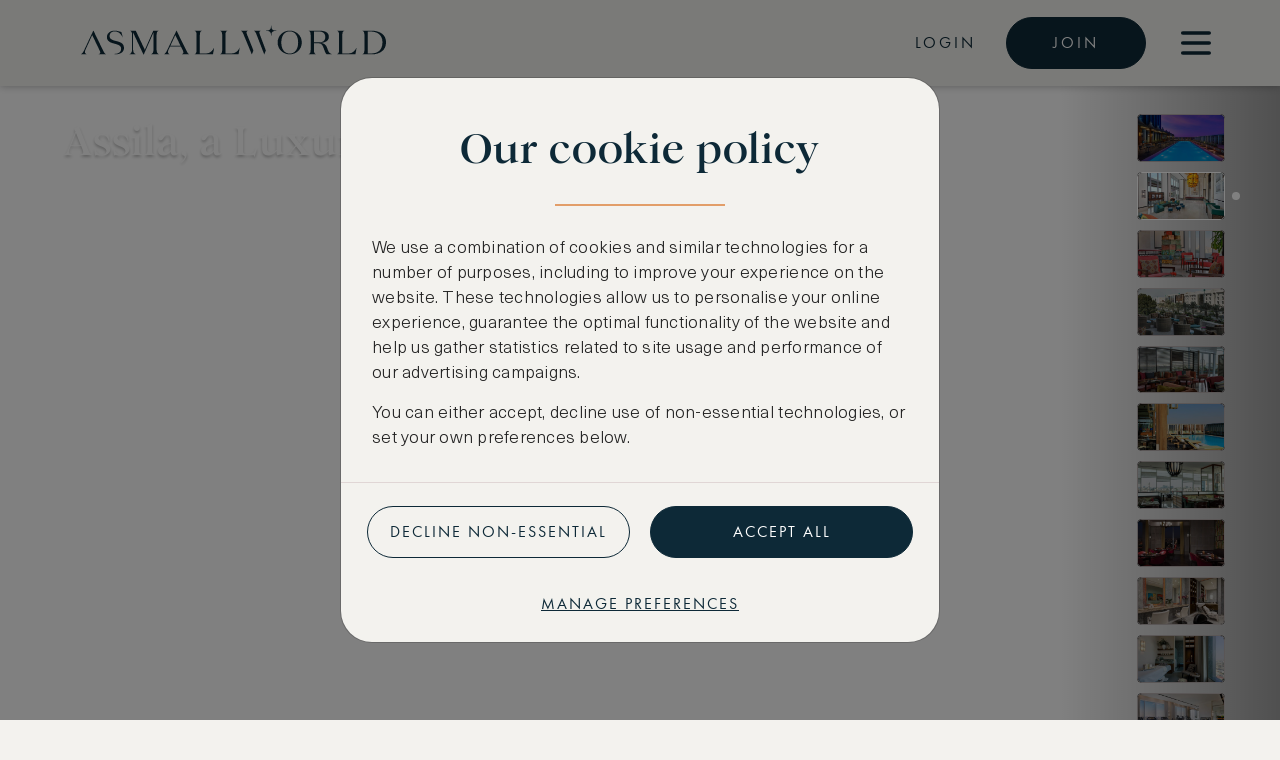

--- FILE ---
content_type: text/html; charset=utf-8
request_url: https://www.asmallworld.com/collection/hotels/assila-a-luxury-hotel-jeddah
body_size: 44921
content:

<!DOCTYPE html>
<html class="html-travel/hotels html-travel/hotels-show " lang="en">
  <head>
    <link rel="preconnect" href="https://use.typekit.net" crossorigin>

    
<title>Book a Luxury Suite at Assila, a Luxury Collection Hotel, Jeddah | ASMALLWORLD Collection</title>

<meta property="og:title" content="Book a Luxury Suite at Assila, a Luxury Collection Hotel, Jeddah | ASMALLWORLD Collection" />


    <meta http-equiv="Content-Type" content="text/html;charset=utf-8">

    <meta name="description" content="Book the &quot;Assila, a Luxury Collection Hotel, Jeddah&quot; with extraordinary benefits!">

<meta property="og:description" content="Book the &quot;Assila, a Luxury Collection Hotel, Jeddah&quot; with extraordinary benefits!" />

    
<meta property="og:image" content="http://d11vyokdyewbcr.cloudfront.net/2407911_large_60e27f87.jpg" />
<meta property="og:image:secure_url" content="https://d11vyokdyewbcr.cloudfront.net/2407911_large_60e27f87.jpg" />

    
      <link rel="canonical" href="https://www.asmallworld.com/collection/hotels/assila-a-luxury-hotel-jeddah">
  <meta property="og:url" content="https://www.asmallworld.com/collection/hotels/assila-a-luxury-hotel-jeddah" />

    <link rel="icon" type="image/png" href="https://dv4xo43u9eo19.cloudfront.net/assets/favicon-16x16-deed869e5ceeaeb419f148b749c30800e8c9d09b3ad905294205128efb3debf5.png" sizes="16x16" />
<link rel="icon" type="image/png" href="https://dv4xo43u9eo19.cloudfront.net/assets/favicon-32x32-4980424f80f847d0c6886a2db39e921a137a78a06cd5b2097cce780c4a6d9429.png" sizes="32x32" />
<link rel="icon" type="image/png" href="https://dv4xo43u9eo19.cloudfront.net/assets/favicon-96x96-66828b0efbe9b6f842c4918bb896306c2111b3af194b3ad7c025528b3f6434d0.png" sizes="96x96" />

    
    

    <meta property="og:type" content="website" />

    <link rel="stylesheet" href="https://dv4xo43u9eo19.cloudfront.net/assets/application-959d13c2494e34093ab816a6d1b97c3232db8884f5f4b05d5131674a6a5a9945.css" media="all" />
    <meta name="csrf-param" content="authenticity_token" />
<meta name="csrf-token" content="TzmLOD0cXglsLZd6raW9aoBrjQ6G1BClRq6hnwbWLbwzRgSj0l6gmRZIbTdNpHiV_bGNJ_xaEUNgQNg_ZCVrSg" />
    <meta name="viewport" content="width=device-width, initial-scale=1.0, minimum-scale=1.0, maximum-scale=1.0">
    <meta name="format-detection" content="telephone=no">
    
  <script type="application/ld+json">{"@type":"Hotel","description":"More than 2,000 works of Saudi Arabian art adorn Assila, a Luxury Collection Hotel in the heart of Jeddah, surrounding guests in a veritable gallery of local culture. This five-star hotel on the popular shopping promenade of Prince Mohammed bin Abdulaziz Street is within a short walk of countless upscale shops and restaurants, including those at the Jeddah Mall, which is right next door. \n\nDecked out in contemporary decor with traditional Arabian influences, the 304 guest rooms all come with a spacious work desk with adjustable lighting, complimentary bottled water, a comfortable sitting area with a sofa and a marble bathroom with cosy bathrobes and slippers. Upgrade to a Junior Suite for a stylish living room with a breakfast nook and captivating city views, or reserve the one-bedroom Panoramic Suite to enjoy a huge marble bathroom with a separate soaking tub and fantastic city views from both the bedroom and spacious living room. For the feeling of a home away from home, reserve a Residence with one to four bedrooms and a modern kitchen equipped with a refrigerator, stovetop, oven and dishwasher. Stretching 658 square metres, the three-bedroom Royal Suite is the hotel’s most luxurious. This stylish space offers enough space for up to six people, including three full bathrooms, a private office, a comfortable living room, a dining table with seating for twelve and a fully-equipped kitchen. \n\nVisit Pampas for Argentinian cuisine including prime cuts of meat, fresh seafood and Angus steaks in a sophisticated setting. Located in the lobby, Il Caffè offers a casual a la carte menu and a charming terrace where you can enjoy a relaxed meal on a beautiful day. Dine on Arabic-influenced Mediterranean cuisine at Aubergine, or visit Twenty Four for lavish buffets of international cuisine.\n\nFrom its perch on the 20th floor, the heated rooftop pool offers captivating views of the city below, as well as large sun beds to stretch out on and sparkling water to cool off in. The hotel offers separate fitness facilities for men and women, and fitness classes and personal trainer services are available for an additional fee. Take time to pamper yourself at the award-winning Assila Spa, which offers a full menu of treatments including massages, makeup services, body scrubs and fabulous facials.","url":"https://www.asmallworld.com/collection/hotels/assila-a-luxury-hotel-jeddah","image":["https://d11vyokdyewbcr.cloudfront.net/2407911_xlarge_0da4a3ff.jpg"],"name":"Assila, a Luxury Collection Hotel, Jeddah","address":{"@type":"PostalAddress","streetAddress":"Prince Mohammed Bin Abdulaziz Street","addressLocality":"Jeddah","addressRegion":"Saudi Arabia","postalCode":"23326","addressCountry":"Saudi Arabia"},"paymentAccepted":"Credit Card","@context":"https://schema.org"}</script>


    <link rel="apple-touch-icon" href="https://dv4xo43u9eo19.cloudfront.net/assets/asw_logo-1e9aec8dc12cf62120fc8bbf8b012a9ef4d9b4a84743351ac9ac7c0771663381.jpg">
  </head>
  <body id="travel-hotels-show"
        class="basic-body "
        data-upgrade-paths="none"
        data-analytics-event="page_view" data-analytics-properties="{&quot;page_name&quot;:&quot;hotels_details&quot;,&quot;hotel_id&quot;:&quot;assila-a-luxury-hotel-jeddah&quot;,&quot;hotel_name&quot;:&quot;Assila, a Luxury Collection Hotel, Jeddah&quot;}" data-analytics-trigger="display">

    <script type="text/javascript">
  var ASW = {};
</script>

      <script src="https://js.api.here.com/v3/3.1/mapsjs-core.js" type="text/javascript" charset="utf-8"></script>
  <script src="https://js.api.here.com/v3/3.1/mapsjs-service.js" type="text/javascript" charset="utf-8"></script>
  <script src="https://js.api.here.com/v3/3.1/mapsjs-mapevents.js" type="text/javascript" charset="utf-8"></script>
  <script src="https://js.api.here.com/v3/3.1/mapsjs-clustering.js" type="text/javascript" charset="utf-8"></script>
  <script src="https://js.api.here.com/v3/3.1/mapsjs-ui.js" type="text/javascript" charset="utf-8"></script>
  <link rel="stylesheet" type="text/css" href="https://js.api.here.com/v3/3.1/mapsjs-ui.css" />
  <script type="text/javascript">
    document.addEventListener('DOMContentLoaded', function () {
      ASW.mapping.setPlatform("Qu9VNp33d4mQxN_L-BBaPlPur4ih-5Ez6A0vJzB-45U");
      document.body.classList.add("mapping-enabled");
    });
  </script>

    <div class="overlay touch"></div>

    <div id="body-content" class="row-offcanvas row-offcanvas-left">
          <div id="basic-header" class="d-flex align-items-center w-100 z-1001 py-0 position-fixed top-0 bg-pearl">
  <div class="container-fluid w-100 d-flex justify-content-between align-items-center">
    <a class="basic-header-logo d-block d-flex align-items-center" href="/">
      <svg fill="none" height="40" style="height: 36px; width: 100%;" viewBox="0 0 339 40" width="339" xmlns="http://www.w3.org/2000/svg">
<path d="M84.0639 27.6662V11.0945C84.0639 8.61588 84.425 7.11295 86.3596 6.35969V6.28436H80.3998L70.9775 27.5873L60.871 6.28436H54.5083V6.35969C56.4391 7.11295 56.804 8.6123 56.804 11.0945V27.2107C56.804 30.0659 55.717 31.7589 53.7861 32.5086V32.5839H60.9508V32.5086C59.0199 31.7589 57.9291 30.0659 57.9291 27.2107V8.46523L69.5636 33H69.7232L80.5519 8.46523V27.6626C80.5519 30.1412 79.7879 31.7589 77.8533 32.5086V32.5839H86.7511V32.5086C84.8165 31.7589 84.0525 30.1412 84.0525 27.6626" fill="currentColor"></path>
<path d="M99.4271 22.9493L104.862 11.1985L110.579 22.9493H99.4271ZM117.143 28.4338L106.231 6.26999H106.109L96.0025 27.5837C94.8356 30.03 93.7866 31.7733 92.2168 32.5122V32.5875H98.5795V32.5122C97.4506 32.0674 96.6486 31.1419 96.6486 30.03C96.6486 29.1046 96.9717 28.2509 97.3328 27.4725L98.9823 23.9142H111.062L113.194 28.3262C113.639 29.2158 113.878 29.9583 113.878 30.5501C113.878 31.4397 113.194 32.071 112.027 32.5158V32.5911H120.4V32.5158C118.831 31.7733 118.348 30.8478 117.139 28.4374" fill="currentColor"></path>
<path d="M138.652 31.6083H132.13V11.0945C132.13 8.61588 132.495 7.11295 134.426 6.35969V6.28436H126.212V6.35969C128.143 7.11295 128.508 8.6123 128.508 11.0945V27.7738C128.508 30.2524 128.147 31.7553 126.212 32.5086V32.5839H146.702L147.991 25.2952H147.911C145.779 29.2768 143.16 31.6047 138.652 31.6047" fill="currentColor"></path>
<path d="M167.049 31.6083H160.526V11.0945C160.526 8.61588 160.891 7.11295 162.822 6.35969V6.28436H154.608V6.35969C156.539 7.11295 156.904 8.6123 156.904 11.0945V27.7738C156.904 30.2524 156.543 31.7553 154.608 32.5086V32.5839H175.099L176.387 25.2952H176.308C174.175 29.2768 171.556 31.6047 167.049 31.6047" fill="currentColor"></path>
<path d="M231.967 31.7446C225.818 31.7446 222.606 26.443 222.606 19.4269C222.606 12.4109 225.818 7.10934 231.967 7.10934C238.117 7.10934 241.329 12.4073 241.329 19.4269C241.329 26.4466 238.117 31.7446 231.967 31.7446ZM231.967 6.26999C224.681 6.26999 218.531 11.7544 218.531 19.4269C218.531 27.0994 224.681 32.5839 231.967 32.5839C239.254 32.5839 245.403 27.0994 245.403 19.4269C245.403 11.7544 239.254 6.26999 231.967 6.26999Z" fill="currentColor"></path>
<path d="M258.832 19.2476V7.26359H264.427C268.935 7.26359 271.474 9.21848 271.474 13.3865C271.474 17.82 268.577 19.2476 264.427 19.2476H258.832ZM274.412 27.8886L273.283 24.7321C272.317 22.0634 270.303 20.1874 266.198 19.8861C270.706 19.7354 275.457 18.0065 275.457 13.2C275.457 8.09217 270.748 6.28793 264.948 6.28793H252.91V6.36326C254.841 7.11652 255.206 8.61587 255.206 11.098V27.7774C255.206 30.256 254.845 31.7589 252.91 32.5122V32.5875H261.124V32.5122C259.193 31.7625 258.828 30.2596 258.828 27.7774V20.2268H263.701C267.201 20.2268 268.452 22.4795 269.459 25.1482L270.706 28.5307C271.39 30.3349 272.154 31.949 273.002 32.5875H279.163V32.5122C276.707 31.6872 275.461 30.8227 274.412 27.8922" fill="currentColor"></path>
<path d="M296.939 31.6083H290.417V11.0945C290.417 8.61588 290.778 7.11295 292.713 6.35969V6.28436H284.499V6.35969C286.43 7.11295 286.795 8.6123 286.795 11.0945V27.7738C286.795 30.2524 286.434 31.7553 284.499 32.5086V32.5839H304.99L306.278 25.2952H306.198C304.066 29.2768 301.447 31.6047 296.939 31.6047" fill="currentColor"></path>
<path d="M322.698 31.6083H318.593V7.26359H322.098C329.384 7.26359 335.021 11.2092 335.021 19.1364C335.021 28.2652 329.342 31.6083 322.702 31.6083M322.455 6.28793H312.671V6.36326C314.602 7.11652 314.967 8.61587 314.967 11.098V27.7774C314.967 30.256 314.606 31.7589 312.671 32.5122V32.5875H323.42C331.873 32.5875 339 28.2652 339 19.1364C339 10.6461 332.155 6.28793 322.455 6.28793Z" fill="currentColor"></path>
<path d="M211.755 3.12424L211.378 0L211.002 3.12424C210.819 4.63435 209.558 5.8288 207.954 6.00098L204.643 6.35609L207.954 6.7112C209.554 6.88337 210.819 8.07424 211.002 9.58794L211.378 12.7122L211.755 9.58794C211.937 8.07783 213.199 6.88337 214.803 6.7112L218.113 6.35609L214.803 6.00098C213.203 5.8288 211.937 4.63794 211.755 3.12424Z" fill="currentColor"></path>
<path d="M198.212 8.3325C198.212 7.44293 198.934 6.81521 199.903 6.37043V6.2951H192.096V6.37043C193.423 7.11293 194.027 8.03837 195.034 10.4416L196.281 13.6268L196.885 15.2195L203.605 32.5839H203.727L205.456 28.3621L198.778 10.5528C198.417 9.66326 198.216 8.92434 198.216 8.3325" fill="currentColor"></path>
<path d="M184.529 10.5564C184.168 9.66686 183.966 8.92795 183.966 8.3361C183.966 7.44653 184.692 6.81882 185.658 6.37403V6.29871H177.729V6.37403C179.056 7.11653 179.66 8.04197 180.667 10.4452L189.801 32.5875H189.922L191.595 28.4159L190.086 24.3232L184.529 10.5564Z" fill="currentColor"></path>
<path d="M24.6601 28.4051L13.8618 6.26999H13.744L3.74386 27.555C2.58839 29.9977 1.55076 31.7374 0 32.4799V32.5552H6.29425V32.4799C5.18059 32.0351 4.38241 31.1097 4.38241 29.9977C4.38241 29.0723 4.70168 28.2222 5.05896 27.4438L6.5185 24.2693L7.13424 22.9242L12.5125 11.1877L17.5334 21.6042L18.6433 23.8855H18.6471L18.8827 24.3769L20.7604 28.2903C21.1975 29.1799 21.4369 29.9188 21.4369 30.5106C21.4369 31.4002 20.7604 32.0279 19.6049 32.4727V32.548H27.8908V32.4727C26.3362 31.7302 25.8573 30.8048 24.6639 28.4015" fill="currentColor"></path>
<path d="M38.1911 17.5869C34.7817 16.7045 31.8094 15.5997 31.8094 12.2531C31.8094 8.90642 34.546 7.10218 37.4765 7.10218C41.7563 7.10218 44.5727 10.0829 46.3553 13.7237H46.4314L46.4504 13.7596L46.4162 13.6233C46.3287 13.1928 45.9639 11.4496 45.4583 9.93947C45.4583 9.93588 45.4583 9.93229 45.4583 9.92871L44.911 7.81957C44.892 7.75142 44.835 7.69762 44.7628 7.6761L40.274 6.55697C40.274 6.55697 38.5788 6.25208 37.4841 6.25208C32.8052 6.25208 28.8447 9.01044 28.8447 13.3542C28.8447 18.3939 33.1245 19.6458 37.2066 20.7506C41.0113 21.78 44.6602 22.7019 44.6602 26.3821C44.6602 30.0623 41.8475 31.9024 38.3583 31.9024C38.0314 31.9024 37.7502 31.9096 37.5107 31.9203L37.2295 32.5947C37.5753 32.609 37.9592 32.6198 38.2633 32.6198C43.0182 32.6198 47.8339 30.5429 47.8339 25.4638C47.8339 19.7964 42.6799 18.7311 38.2025 17.5904" fill="currentColor"></path>
</svg>
</a>
    <div class="menu-container d-flex align-items-center justify-content-end ms-6">
      <ul class="list-unstyled nav-menu d-none d-xxl-flex list-group flex-row align-items-center me-2 me-xxl-6">

          <li class="text-center me-5">
            <a class="fs-16px text-uppercase text-decoration-none letter-spacing-3 text-primary cursor-pointer ff-futura underline-link py-3 " href="/collection">Collection</a>
          </li>

          <li class="text-center me-5">
            <a class="fs-16px text-uppercase text-decoration-none letter-spacing-3 text-primary cursor-pointer ff-futura underline-link py-3 " href="/asw-bespoke">Bespoke</a>
          </li>

          <li class="text-center me-5">
            <a class="fs-16px text-uppercase text-decoration-none letter-spacing-3 text-primary cursor-pointer ff-futura underline-link py-3 " href="/editorials">Editorials</a>
          </li>

          <li class="text-center me-5">
            <a class="fs-16px text-uppercase text-decoration-none letter-spacing-3 text-primary cursor-pointer ff-futura underline-link py-3 " href="/events-in">Events</a>
          </li>

          <li class="text-center me-5">
            <a class="fs-16px text-uppercase text-decoration-none letter-spacing-3 text-primary cursor-pointer ff-futura underline-link py-3 " href="/membership">Membership</a>
          </li>
      </ul>

      <div class="d-flex align-items-center ms-2 ms-xxl-4">
        <div class="nav-menu d-none d-lg-flex align-items-center">
          <a data-bs-toggle="modal" class="fs-16px text-uppercase text-decoration-none letter-spacing-3 text-primary cursor-pointer ff-futura underline-link py-3" href="#login-modal">Login</a>
          <a class="btn btn-primary btn-lg fs-16px letter-spacing-3 ms-6 min-width-140" data-bs-toggle="modal" href="#create-account-modal">Join</a>
        </div>

        <div class="burger-menu-container align-items-center ms-6">
          <div class="dropdown">
  <div class="burger-menu cursor-pointer" data-bs-toggle="dropdown">
    <svg class="svg-icon" fill="none" height="800px" style="width: auto; height: 40px;" viewBox="0 0 24 24" width="800px" xmlns="http://www.w3.org/2000/svg">
<path d="M4 18L20 18" stroke="currentColor" stroke-linecap="round" stroke-width="2"></path>
<path d="M4 12L20 12" stroke="currentColor" stroke-linecap="round" stroke-width="2"></path>
<path d="M4 6L20 6" stroke="currentColor" stroke-linecap="round" stroke-width="2"></path>
</svg>
  </div>

  <div class="dropdown-menu bg-pearl position-fixed top-0 start-auto end-0 translate-none w-100 max-width-200 p-4 border-0 shadow-lg rounded-top-0 rounded-end-0 z-1002">
    <div class="d-flex align-items-center justify-content-between ">
      <span class="d-inline-block text-primary text-uppercase fs-16px ff-futura px-3 py-2">
        Menu
      </span>
      <span class="d-inline-block text-primary cursor-pointer hover-opacity">
        <svg class="svg-icon" height="21px" style="width: auto; height: 20px;" version="1.1" viewBox="0 0 21 21" width="21px" xmlns="http://www.w3.org/2000/svg" xmlns:xlink="http://www.w3.org/1999/xlink">
    <g fill="none" fill-rule="evenodd" stroke="none" stroke-width="1">
        <g fill="currentColor" fill-rule="nonzero" transform="translate(-1879.000000, -18.000000)">
            <g transform="translate(1879.000000, 18.000000)">
                <path d="M20.55,0.45 C19.95,-0.15 19.05,-0.15 18.45,0.45 L10.5,8.4 L2.55,0.45 C1.95,-0.15 1.05,-0.15 0.45,0.45 C-0.15,1.05 -0.15,1.95 0.45,2.55 L8.4,10.5 L0.45,18.45 C-0.15,19.05 -0.15,19.95 0.45,20.55 C0.75,20.85 1.05,21 1.5,21 C1.95,21 2.25,20.85 2.55,20.55 L10.5,12.6 L18.45,20.55 C18.75,20.85 19.2,21 19.5,21 C19.8,21 20.25,20.85 20.55,20.55 C21.15,19.95 21.15,19.05 20.55,18.45 L12.6,10.5 L20.55,2.55 C21.15,1.95 21.15,1.05 20.55,0.45 Z"></path>
            </g>
        </g>
    </g>
</svg>
      </span>
    </div>

    <ul class="dropdown-menu-list list-unstyled p-3 m-0">
        <li class="dropdown-menu-item">
          <a class="fs-16px text-uppercase text-decoration-none letter-spacing-3 text-primary cursor-pointer ff-futura underline-link py-3 " href="/collection">Collection</a> 
        </li>
        <li class="dropdown-menu-item">
          <a class="fs-16px text-uppercase text-decoration-none letter-spacing-3 text-primary cursor-pointer ff-futura underline-link py-3 " href="/asw-bespoke">Bespoke</a> 
        </li>
        <li class="dropdown-menu-item">
          <a class="fs-16px text-uppercase text-decoration-none letter-spacing-3 text-primary cursor-pointer ff-futura underline-link py-3 " href="/editorials">Editorials</a> 
        </li>
        <li class="dropdown-menu-item">
          <a class="fs-16px text-uppercase text-decoration-none letter-spacing-3 text-primary cursor-pointer ff-futura underline-link py-3 " href="/events-in">Events</a> 
        </li>
        <li class="dropdown-menu-item">
          <a class="fs-16px text-uppercase text-decoration-none letter-spacing-3 text-primary cursor-pointer ff-futura underline-link py-3 " href="/membership">Membership</a> 
        </li>
    </ul>

    <div class="d-lg-none d-flex flex-column m-auto text-center p-3">
      <a class="ff-futura btn btn-primary mb-4" data-bs-toggle="modal" href="#create-account-modal">Join</a>
      <a data-bs-toggle="modal" class="ff-futura btn btn-outline-primary" href="#login-modal">Login</a>
    </div>
  </div>
</div>


        </div>
      </div>
    </div>
  </div>
</div>



      <div class="main-container">
        

<div class="hotel-details bg-white pb-6 mb-3">
  
<div id="hotel-carousel" class="carousel slide carousel-fade carousel-gradient-end" data-bs-ride="carousel" data-bs-interval="5000" data-bs-pause="false">
  <div class="container-fluid position-absolute top-0 start-0 end-0 w-100 z-2">
    <div class="pe-7 mb-4 d-none d-md-block">
      <h2 class="h2 ff-heading text-white pt-6 text-shadow pe-7 mb-3">
        Assila, a Luxury Collection Hotel, Jeddah
      </h2>
      <a id="scroll-map-link" class="rfs-base ff-body text-white text-transform-none " href="javascript:void(0)">
        <svg class="svg-icon me-1 mt-n1" fill="none" height="100" style="width: auto; height: 14px;" viewBox="0 0 72 100" width="72" xmlns="http://www.w3.org/2000/svg">
<path d="M36 2C16.7009 2 1 17.5966 1 36.7674C1 60.5589 32.3216 95.4863 33.6551 96.9616C34.9077 98.3474 37.0946 98.3449 38.3449 96.9616C39.6784 95.4863 71 60.5589 71 36.7674C70.9996 17.5966 55.2989 2 36 2ZM36 54.2599C26.2901 54.2599 18.3908 46.4128 18.3908 36.7674C18.3908 27.122 26.2903 19.2751 36 19.2751C45.7097 19.2751 53.609 27.1222 53.609 36.7676C53.609 46.413 45.7097 54.2599 36 54.2599Z" fill="currentColor"></path>
</svg> Jeddah, Saudi Arabia
</a>    </div>
  </div>


  <div class="carousel-inner">
      <div class="carousel-item active">
        <div class="ratio ratio-15x8 asw-image overflow-hidden w-100 rounded-0"><img class="w-100 h-100" style="object-position: 50% 50%; object-fit: cover;" loading="lazy" src="https://d11vyokdyewbcr.cloudfront.net/2407911_xlarge_0da4a3ff.jpg" /></div>
      </div>
      <div class="carousel-item ">
        <div class="ratio ratio-15x8 asw-image overflow-hidden w-100 rounded-0"><img class="w-100 h-100" style="object-position: 50% 50%; object-fit: cover;" loading="lazy" src="https://d20jhx4r9t6zw8.cloudfront.net/2407912_xlarge_70a46dbf.jpg" /></div>
      </div>
      <div class="carousel-item ">
        <div class="ratio ratio-15x8 asw-image overflow-hidden w-100 rounded-0"><img class="w-100 h-100" style="object-position: 50% 50%; object-fit: cover;" loading="lazy" src="https://d11vyokdyewbcr.cloudfront.net/2407913_xlarge_bf0640cb.jpg" /></div>
      </div>
      <div class="carousel-item ">
        <div class="ratio ratio-15x8 asw-image overflow-hidden w-100 rounded-0"><img class="w-100 h-100" style="object-position: 50% 50%; object-fit: cover;" loading="lazy" src="https://d20jhx4r9t6zw8.cloudfront.net/2407914_xlarge_a7f32f37.jpg" /></div>
      </div>
      <div class="carousel-item ">
        <div class="ratio ratio-15x8 asw-image overflow-hidden w-100 rounded-0"><img class="w-100 h-100" style="object-position: 50% 50%; object-fit: cover;" loading="lazy" src="https://d11vyokdyewbcr.cloudfront.net/2407917_xlarge_6108a390.jpg" /></div>
      </div>
      <div class="carousel-item ">
        <div class="ratio ratio-15x8 asw-image overflow-hidden w-100 rounded-0"><img class="w-100 h-100" style="object-position: 50% 50%; object-fit: cover;" loading="lazy" src="https://d20jhx4r9t6zw8.cloudfront.net/2407920_xlarge_1324e0d5.jpg" /></div>
      </div>
      <div class="carousel-item ">
        <div class="ratio ratio-15x8 asw-image overflow-hidden w-100 rounded-0"><img class="w-100 h-100" style="object-position: 50% 50%; object-fit: cover;" loading="lazy" src="https://d20jhx4r9t6zw8.cloudfront.net/2407922_xlarge_6f1279f8.jpg" /></div>
      </div>
      <div class="carousel-item ">
        <div class="ratio ratio-15x8 asw-image overflow-hidden w-100 rounded-0"><img class="w-100 h-100" style="object-position: 50% 50%; object-fit: cover;" loading="lazy" src="https://d20jhx4r9t6zw8.cloudfront.net/2407924_xlarge_6f0d52f6.jpg" /></div>
      </div>
      <div class="carousel-item ">
        <div class="ratio ratio-15x8 asw-image overflow-hidden w-100 rounded-0"><img class="w-100 h-100" style="object-position: 50% 50%; object-fit: cover;" loading="lazy" src="https://d11vyokdyewbcr.cloudfront.net/2407927_xlarge_37166b0e.jpg" /></div>
      </div>
      <div class="carousel-item ">
        <div class="ratio ratio-15x8 asw-image overflow-hidden w-100 rounded-0"><img class="w-100 h-100" style="object-position: 50% 50%; object-fit: cover;" loading="lazy" src="https://d11vyokdyewbcr.cloudfront.net/2407929_xlarge_62e442e0.jpg" /></div>
      </div>
      <div class="carousel-item ">
        <div class="ratio ratio-15x8 asw-image overflow-hidden w-100 rounded-0"><img class="w-100 h-100" style="object-position: 50% 50%; object-fit: cover;" loading="lazy" src="https://d20jhx4r9t6zw8.cloudfront.net/2407930_xlarge_6f92fb3b.jpg" /></div>
      </div>
  </div>

    <div class="carousel-indicators carousel-thumb-indicators carousel-thumb-indicators-y d-none d-lg-flex">
        <a class="carousel-thumb-indicator rounded-3 active" data-bs-slide-to="0" data-analytics-event="coll_hotel_carousel_thumb_clicked" data-analytics-properties="{&quot;hotel_id&quot;:&quot;assila-a-luxury-hotel-jeddah&quot;,&quot;hotel_name&quot;:&quot;Assila, a Luxury Collection Hotel, Jeddah&quot;,&quot;hotel_slug&quot;:&quot;assila-a-luxury-hotel-jeddah&quot;,&quot;affiliate_partner&quot;:&quot;none&quot;}" aria-current="true" href="#hotel-carousel">
          <div class="ratio ratio-15x8 asw-image overflow-hidden w-100 rounded-3"><img class="w-100 h-100" style="object-position: 50% 50%; object-fit: cover;" loading="lazy" src="https://d11vyokdyewbcr.cloudfront.net/2407911_small_7f5d0c4e.jpg" /></div>
</a>        <a class="carousel-thumb-indicator rounded-3 " data-bs-slide-to="1" data-analytics-event="coll_hotel_carousel_thumb_clicked" data-analytics-properties="{&quot;hotel_id&quot;:&quot;assila-a-luxury-hotel-jeddah&quot;,&quot;hotel_name&quot;:&quot;Assila, a Luxury Collection Hotel, Jeddah&quot;,&quot;hotel_slug&quot;:&quot;assila-a-luxury-hotel-jeddah&quot;,&quot;affiliate_partner&quot;:&quot;none&quot;}" aria-current="false" href="#hotel-carousel">
          <div class="ratio ratio-15x8 asw-image overflow-hidden w-100 rounded-3"><img class="w-100 h-100" style="object-position: 50% 50%; object-fit: cover;" loading="lazy" src="https://d20jhx4r9t6zw8.cloudfront.net/2407912_small_5541248d.jpg" /></div>
</a>        <a class="carousel-thumb-indicator rounded-3 " data-bs-slide-to="2" data-analytics-event="coll_hotel_carousel_thumb_clicked" data-analytics-properties="{&quot;hotel_id&quot;:&quot;assila-a-luxury-hotel-jeddah&quot;,&quot;hotel_name&quot;:&quot;Assila, a Luxury Collection Hotel, Jeddah&quot;,&quot;hotel_slug&quot;:&quot;assila-a-luxury-hotel-jeddah&quot;,&quot;affiliate_partner&quot;:&quot;none&quot;}" aria-current="false" href="#hotel-carousel">
          <div class="ratio ratio-15x8 asw-image overflow-hidden w-100 rounded-3"><img class="w-100 h-100" style="object-position: 50% 50%; object-fit: cover;" loading="lazy" src="https://d11vyokdyewbcr.cloudfront.net/2407913_small_99bd48e8.jpg" /></div>
</a>        <a class="carousel-thumb-indicator rounded-3 " data-bs-slide-to="3" data-analytics-event="coll_hotel_carousel_thumb_clicked" data-analytics-properties="{&quot;hotel_id&quot;:&quot;assila-a-luxury-hotel-jeddah&quot;,&quot;hotel_name&quot;:&quot;Assila, a Luxury Collection Hotel, Jeddah&quot;,&quot;hotel_slug&quot;:&quot;assila-a-luxury-hotel-jeddah&quot;,&quot;affiliate_partner&quot;:&quot;none&quot;}" aria-current="false" href="#hotel-carousel">
          <div class="ratio ratio-15x8 asw-image overflow-hidden w-100 rounded-3"><img class="w-100 h-100" style="object-position: 50% 50%; object-fit: cover;" loading="lazy" src="https://d20jhx4r9t6zw8.cloudfront.net/2407914_small_9f79d983.jpg" /></div>
</a>        <a class="carousel-thumb-indicator rounded-3 " data-bs-slide-to="4" data-analytics-event="coll_hotel_carousel_thumb_clicked" data-analytics-properties="{&quot;hotel_id&quot;:&quot;assila-a-luxury-hotel-jeddah&quot;,&quot;hotel_name&quot;:&quot;Assila, a Luxury Collection Hotel, Jeddah&quot;,&quot;hotel_slug&quot;:&quot;assila-a-luxury-hotel-jeddah&quot;,&quot;affiliate_partner&quot;:&quot;none&quot;}" aria-current="false" href="#hotel-carousel">
          <div class="ratio ratio-15x8 asw-image overflow-hidden w-100 rounded-3"><img class="w-100 h-100" style="object-position: 50% 50%; object-fit: cover;" loading="lazy" src="https://d11vyokdyewbcr.cloudfront.net/2407917_small_eb1672b7.jpg" /></div>
</a>        <a class="carousel-thumb-indicator rounded-3 " data-bs-slide-to="5" data-analytics-event="coll_hotel_carousel_thumb_clicked" data-analytics-properties="{&quot;hotel_id&quot;:&quot;assila-a-luxury-hotel-jeddah&quot;,&quot;hotel_name&quot;:&quot;Assila, a Luxury Collection Hotel, Jeddah&quot;,&quot;hotel_slug&quot;:&quot;assila-a-luxury-hotel-jeddah&quot;,&quot;affiliate_partner&quot;:&quot;none&quot;}" aria-current="false" href="#hotel-carousel">
          <div class="ratio ratio-15x8 asw-image overflow-hidden w-100 rounded-3"><img class="w-100 h-100" style="object-position: 50% 50%; object-fit: cover;" loading="lazy" src="https://d20jhx4r9t6zw8.cloudfront.net/2407920_small_94be56e7.jpg" /></div>
</a>        <a class="carousel-thumb-indicator rounded-3 " data-bs-slide-to="6" data-analytics-event="coll_hotel_carousel_thumb_clicked" data-analytics-properties="{&quot;hotel_id&quot;:&quot;assila-a-luxury-hotel-jeddah&quot;,&quot;hotel_name&quot;:&quot;Assila, a Luxury Collection Hotel, Jeddah&quot;,&quot;hotel_slug&quot;:&quot;assila-a-luxury-hotel-jeddah&quot;,&quot;affiliate_partner&quot;:&quot;none&quot;}" aria-current="false" href="#hotel-carousel">
          <div class="ratio ratio-15x8 asw-image overflow-hidden w-100 rounded-3"><img class="w-100 h-100" style="object-position: 50% 50%; object-fit: cover;" loading="lazy" src="https://d20jhx4r9t6zw8.cloudfront.net/2407922_small_c17c418e.jpg" /></div>
</a>        <a class="carousel-thumb-indicator rounded-3 " data-bs-slide-to="7" data-analytics-event="coll_hotel_carousel_thumb_clicked" data-analytics-properties="{&quot;hotel_id&quot;:&quot;assila-a-luxury-hotel-jeddah&quot;,&quot;hotel_name&quot;:&quot;Assila, a Luxury Collection Hotel, Jeddah&quot;,&quot;hotel_slug&quot;:&quot;assila-a-luxury-hotel-jeddah&quot;,&quot;affiliate_partner&quot;:&quot;none&quot;}" aria-current="false" href="#hotel-carousel">
          <div class="ratio ratio-15x8 asw-image overflow-hidden w-100 rounded-3"><img class="w-100 h-100" style="object-position: 50% 50%; object-fit: cover;" loading="lazy" src="https://d20jhx4r9t6zw8.cloudfront.net/2407924_small_9ec030c5.jpg" /></div>
</a>        <a class="carousel-thumb-indicator rounded-3 " data-bs-slide-to="8" data-analytics-event="coll_hotel_carousel_thumb_clicked" data-analytics-properties="{&quot;hotel_id&quot;:&quot;assila-a-luxury-hotel-jeddah&quot;,&quot;hotel_name&quot;:&quot;Assila, a Luxury Collection Hotel, Jeddah&quot;,&quot;hotel_slug&quot;:&quot;assila-a-luxury-hotel-jeddah&quot;,&quot;affiliate_partner&quot;:&quot;none&quot;}" aria-current="false" href="#hotel-carousel">
          <div class="ratio ratio-15x8 asw-image overflow-hidden w-100 rounded-3"><img class="w-100 h-100" style="object-position: 50% 50%; object-fit: cover;" loading="lazy" src="https://d11vyokdyewbcr.cloudfront.net/2407927_small_e9dc2408.jpg" /></div>
</a>        <a class="carousel-thumb-indicator rounded-3 " data-bs-slide-to="9" data-analytics-event="coll_hotel_carousel_thumb_clicked" data-analytics-properties="{&quot;hotel_id&quot;:&quot;assila-a-luxury-hotel-jeddah&quot;,&quot;hotel_name&quot;:&quot;Assila, a Luxury Collection Hotel, Jeddah&quot;,&quot;hotel_slug&quot;:&quot;assila-a-luxury-hotel-jeddah&quot;,&quot;affiliate_partner&quot;:&quot;none&quot;}" aria-current="false" href="#hotel-carousel">
          <div class="ratio ratio-15x8 asw-image overflow-hidden w-100 rounded-3"><img class="w-100 h-100" style="object-position: 50% 50%; object-fit: cover;" loading="lazy" src="https://d11vyokdyewbcr.cloudfront.net/2407929_small_deb85d81.jpg" /></div>
</a>        <a class="carousel-thumb-indicator rounded-3 " data-bs-slide-to="10" data-analytics-event="coll_hotel_carousel_thumb_clicked" data-analytics-properties="{&quot;hotel_id&quot;:&quot;assila-a-luxury-hotel-jeddah&quot;,&quot;hotel_name&quot;:&quot;Assila, a Luxury Collection Hotel, Jeddah&quot;,&quot;hotel_slug&quot;:&quot;assila-a-luxury-hotel-jeddah&quot;,&quot;affiliate_partner&quot;:&quot;none&quot;}" aria-current="false" href="#hotel-carousel">
          <div class="ratio ratio-15x8 asw-image overflow-hidden w-100 rounded-3"><img class="w-100 h-100" style="object-position: 50% 50%; object-fit: cover;" loading="lazy" src="https://d20jhx4r9t6zw8.cloudfront.net/2407930_small_47647ac2.jpg" /></div>
</a>    </div>
</div>

  
<div class="about-hotel mb-7">
  <div class="container-fluid">

    <div class="d-block d-md-none">
      <div class="pt-6">
        <h2 class="h2 ff-heading text-jetset mb-2">
          Assila, a Luxury Collection Hotel, Jeddah
        </h2>
        <div class="rfs-base ff-body text-transform-none text-grey">
          <svg class="svg-icon me-1 mt-n1" fill="none" height="100" style="width: auto; height: 14px;" viewBox="0 0 72 100" width="72" xmlns="http://www.w3.org/2000/svg">
<path d="M36 2C16.7009 2 1 17.5966 1 36.7674C1 60.5589 32.3216 95.4863 33.6551 96.9616C34.9077 98.3474 37.0946 98.3449 38.3449 96.9616C39.6784 95.4863 71 60.5589 71 36.7674C70.9996 17.5966 55.2989 2 36 2ZM36 54.2599C26.2901 54.2599 18.3908 46.4128 18.3908 36.7674C18.3908 27.122 26.2903 19.2751 36 19.2751C45.7097 19.2751 53.609 27.1222 53.609 36.7676C53.609 46.413 45.7097 54.2599 36 54.2599Z" fill="currentColor"></path>
</svg>
          Jeddah, Saudi Arabia
        </div>
      </div>
    </div>
  </div>


  <div class="container-fluid hotel">
    <h3 class="h3 ff-heading pt-7 mb-6">
      About the hotel
    </h3>

    <div class="row">
      <div class="col-12 col-md-3 col-lg-2">
        <div class="row  row-cols-3 row-cols-md-1 g-6 mb-6">
            <div class="col">
              <div class="rfs-base text-grey fw-bold mb-3">Loyalty programme</div>
              <img class="loyalty-programme-grid-logo" src="https://dv4xo43u9eo19.cloudfront.net/assets/travel/loyalty_programmes/marriott_bonvoy-fe8532108e1e6defc0a25631f144b125705d2084f7166b87e391353c08cb212d.png" />
            </div>


          <div class="col">
            <div class="rfs-base text-grey fw-bold mb-2">Style</div>
            <div class="fs-lg text-primary-alt">Elegant</div>
          </div>

          <div class="col">
            <div class="rfs-base text-grey fw-bold mb-2">Rooms</div>
            <div class="fs-lg text-primary-alt">304</div>
          </div>
        </div>
      </div>

      <div class="col-12 col-md-9 col-lg-10">
          <p class="rfs-xxl ff-neue-haas fst-italic text-primary-alt mb-6 pb-4">
            "Modern luxury meets traditional local style and hospitality in this five-star hotel, which boasts a rooftop pool and a prime location in Jeddah’s fashion district."
          </p>

        <div class="d-none d-sm-block">
          
<div class="hotel-description copy-text">
    <div class="preview-text">
      More than 2,000 works of Saudi Arabian art adorn Assila, a Luxury Collection Hotel in the heart of Jeddah, surrounding guests in a veritable gallery of local culture. This five-star hotel on the popular shopping promenade of Prince Mohammed bin Abdulaziz Street is within a short walk of countless upscale shops and restaurants, including those at the Jeddah Mall, which is right next door. <br><br>Decked out in contemporary decor with traditional Arabian influences, the 304 guest rooms all come with a spacious work desk with adjustable lighting, complimentary bottled water, a comfortable sitting area with a sofa and a marble bathroom with cosy bathrobes and slippers. Upgrade to a Junior Suite for a stylish living room with a breakfast nook and captivating city views, or reserve the one-bedroom Panoramic Suite to enjoy a huge marble bathroom with a separate soaking tub and fantastic city views from both the bedroom and spacious living room. For the feeling of a home away from home, reserve a...
      &nbsp;&nbsp;<a class="show-more-link" href="javascript:void(0)">Show more</a>
    </div>

    <div class="full-text d-none">
      More than 2,000 works of Saudi Arabian art adorn Assila, a Luxury Collection Hotel in the heart of Jeddah, surrounding guests in a veritable gallery of local culture. This five-star hotel on the popular shopping promenade of Prince Mohammed bin Abdulaziz Street is within a short walk of countless upscale shops and restaurants, including those at the Jeddah Mall, which is right next door. <br><br>Decked out in contemporary decor with traditional Arabian influences, the 304 guest rooms all come with a spacious work desk with adjustable lighting, complimentary bottled water, a comfortable sitting area with a sofa and a marble bathroom with cosy bathrobes and slippers. Upgrade to a Junior Suite for a stylish living room with a breakfast nook and captivating city views, or reserve the one-bedroom Panoramic Suite to enjoy a huge marble bathroom with a separate soaking tub and fantastic city views from both the bedroom and spacious living room. For the feeling of a home away from home, reserve a Residence with one to four bedrooms and a modern kitchen equipped with a refrigerator, stovetop, oven and dishwasher. Stretching 658 square metres, the three-bedroom Royal Suite is the hotel’s most luxurious. This stylish space offers enough space for up to six people, including three full bathrooms, a private office, a comfortable living room, a dining table with seating for twelve and a fully-equipped kitchen. <br><br>Visit Pampas for Argentinian cuisine including prime cuts of meat, fresh seafood and Angus steaks in a sophisticated setting. Located in the lobby, Il Caffè offers a casual a la carte menu and a charming terrace where you can enjoy a relaxed meal on a beautiful day. Dine on Arabic-influenced Mediterranean cuisine at Aubergine, or visit Twenty Four for lavish buffets of international cuisine.<br><br>From its perch on the 20th floor, the heated rooftop pool offers captivating views of the city below, as well as large sun beds to stretch out on and sparkling water to cool off in. The hotel offers separate fitness facilities for men and women, and fitness classes and personal trainer services are available for an additional fee. Take time to pamper yourself at the award-winning Assila Spa, which offers a full menu of treatments including massages, makeup services, body scrubs and fabulous facials.
      
<div class="hotel-amenities py-6">
  <h3 class="h3 ff-heading py-6">
    Hotel amenities
  </h3>

  <div class="row row-cols-1 row-cols-sm-2 row-cols-md-3 row-cols-lg-4 g-6">
      <div class="col">
        <div class="d-flex align-items-start pe-6 lh-1">
          <svg class="svg-icon me-3 text-primary-alt" fill="none" height="34" style="width: auto; height: 12px;" viewBox="0 0 47 34" width="47" xmlns="http://www.w3.org/2000/svg">
<path d="M44.9544 2.03301C43.5621 0.65523 41.3012 0.656098 39.907 2.03301L17.1904 24.4835L7.09386 14.5057C5.69969 13.1279 3.43978 13.1279 2.04562 14.5057C0.65146 15.8835 0.65146 18.1168 2.04562 19.4946L14.6658 31.9664C15.3624 32.6549 16.2759 33 17.1894 33C18.103 33 19.0174 32.6558 19.714 31.9664L44.9544 7.02183C46.3485 5.64501 46.3485 3.4107 44.9544 2.03301Z" fill="currentColor"></path>
</svg>
          Air conditioning
        </div>
      </div>
      <div class="col">
        <div class="d-flex align-items-start pe-6 lh-1">
          <svg class="svg-icon me-3 text-primary-alt" fill="none" height="34" style="width: auto; height: 12px;" viewBox="0 0 47 34" width="47" xmlns="http://www.w3.org/2000/svg">
<path d="M44.9544 2.03301C43.5621 0.65523 41.3012 0.656098 39.907 2.03301L17.1904 24.4835L7.09386 14.5057C5.69969 13.1279 3.43978 13.1279 2.04562 14.5057C0.65146 15.8835 0.65146 18.1168 2.04562 19.4946L14.6658 31.9664C15.3624 32.6549 16.2759 33 17.1894 33C18.103 33 19.0174 32.6558 19.714 31.9664L44.9544 7.02183C46.3485 5.64501 46.3485 3.4107 44.9544 2.03301Z" fill="currentColor"></path>
</svg>
          Laundry/valet service
        </div>
      </div>
      <div class="col">
        <div class="d-flex align-items-start pe-6 lh-1">
          <svg class="svg-icon me-3 text-primary-alt" fill="none" height="34" style="width: auto; height: 12px;" viewBox="0 0 47 34" width="47" xmlns="http://www.w3.org/2000/svg">
<path d="M44.9544 2.03301C43.5621 0.65523 41.3012 0.656098 39.907 2.03301L17.1904 24.4835L7.09386 14.5057C5.69969 13.1279 3.43978 13.1279 2.04562 14.5057C0.65146 15.8835 0.65146 18.1168 2.04562 19.4946L14.6658 31.9664C15.3624 32.6549 16.2759 33 17.1894 33C18.103 33 19.0174 32.6558 19.714 31.9664L44.9544 7.02183C46.3485 5.64501 46.3485 3.4107 44.9544 2.03301Z" fill="currentColor"></path>
</svg>
          Pool
        </div>
      </div>
      <div class="col">
        <div class="d-flex align-items-start pe-6 lh-1">
          <svg class="svg-icon me-3 text-primary-alt" fill="none" height="34" style="width: auto; height: 12px;" viewBox="0 0 47 34" width="47" xmlns="http://www.w3.org/2000/svg">
<path d="M44.9544 2.03301C43.5621 0.65523 41.3012 0.656098 39.907 2.03301L17.1904 24.4835L7.09386 14.5057C5.69969 13.1279 3.43978 13.1279 2.04562 14.5057C0.65146 15.8835 0.65146 18.1168 2.04562 19.4946L14.6658 31.9664C15.3624 32.6549 16.2759 33 17.1894 33C18.103 33 19.0174 32.6558 19.714 31.9664L44.9544 7.02183C46.3485 5.64501 46.3485 3.4107 44.9544 2.03301Z" fill="currentColor"></path>
</svg>
          Restaurant
        </div>
      </div>
      <div class="col">
        <div class="d-flex align-items-start pe-6 lh-1">
          <svg class="svg-icon me-3 text-primary-alt" fill="none" height="34" style="width: auto; height: 12px;" viewBox="0 0 47 34" width="47" xmlns="http://www.w3.org/2000/svg">
<path d="M44.9544 2.03301C43.5621 0.65523 41.3012 0.656098 39.907 2.03301L17.1904 24.4835L7.09386 14.5057C5.69969 13.1279 3.43978 13.1279 2.04562 14.5057C0.65146 15.8835 0.65146 18.1168 2.04562 19.4946L14.6658 31.9664C15.3624 32.6549 16.2759 33 17.1894 33C18.103 33 19.0174 32.6558 19.714 31.9664L44.9544 7.02183C46.3485 5.64501 46.3485 3.4107 44.9544 2.03301Z" fill="currentColor"></path>
</svg>
          Room service
        </div>
      </div>
      <div class="col">
        <div class="d-flex align-items-start pe-6 lh-1">
          <svg class="svg-icon me-3 text-primary-alt" fill="none" height="34" style="width: auto; height: 12px;" viewBox="0 0 47 34" width="47" xmlns="http://www.w3.org/2000/svg">
<path d="M44.9544 2.03301C43.5621 0.65523 41.3012 0.656098 39.907 2.03301L17.1904 24.4835L7.09386 14.5057C5.69969 13.1279 3.43978 13.1279 2.04562 14.5057C0.65146 15.8835 0.65146 18.1168 2.04562 19.4946L14.6658 31.9664C15.3624 32.6549 16.2759 33 17.1894 33C18.103 33 19.0174 32.6558 19.714 31.9664L44.9544 7.02183C46.3485 5.64501 46.3485 3.4107 44.9544 2.03301Z" fill="currentColor"></path>
</svg>
          Spa
        </div>
      </div>
      <div class="col">
        <div class="d-flex align-items-start pe-6 lh-1">
          <svg class="svg-icon me-3 text-primary-alt" fill="none" height="34" style="width: auto; height: 12px;" viewBox="0 0 47 34" width="47" xmlns="http://www.w3.org/2000/svg">
<path d="M44.9544 2.03301C43.5621 0.65523 41.3012 0.656098 39.907 2.03301L17.1904 24.4835L7.09386 14.5057C5.69969 13.1279 3.43978 13.1279 2.04562 14.5057C0.65146 15.8835 0.65146 18.1168 2.04562 19.4946L14.6658 31.9664C15.3624 32.6549 16.2759 33 17.1894 33C18.103 33 19.0174 32.6558 19.714 31.9664L44.9544 7.02183C46.3485 5.64501 46.3485 3.4107 44.9544 2.03301Z" fill="currentColor"></path>
</svg>
          Wheelchair access
        </div>
      </div>
      <div class="col">
        <div class="d-flex align-items-start pe-6 lh-1">
          <svg class="svg-icon me-3 text-primary-alt" fill="none" height="34" style="width: auto; height: 12px;" viewBox="0 0 47 34" width="47" xmlns="http://www.w3.org/2000/svg">
<path d="M44.9544 2.03301C43.5621 0.65523 41.3012 0.656098 39.907 2.03301L17.1904 24.4835L7.09386 14.5057C5.69969 13.1279 3.43978 13.1279 2.04562 14.5057C0.65146 15.8835 0.65146 18.1168 2.04562 19.4946L14.6658 31.9664C15.3624 32.6549 16.2759 33 17.1894 33C18.103 33 19.0174 32.6558 19.714 31.9664L44.9544 7.02183C46.3485 5.64501 46.3485 3.4107 44.9544 2.03301Z" fill="currentColor"></path>
</svg>
          Children welcome
        </div>
      </div>
      <div class="col">
        <div class="d-flex align-items-start pe-6 lh-1">
          <svg class="svg-icon me-3 text-primary-alt" fill="none" height="34" style="width: auto; height: 12px;" viewBox="0 0 47 34" width="47" xmlns="http://www.w3.org/2000/svg">
<path d="M44.9544 2.03301C43.5621 0.65523 41.3012 0.656098 39.907 2.03301L17.1904 24.4835L7.09386 14.5057C5.69969 13.1279 3.43978 13.1279 2.04562 14.5057C0.65146 15.8835 0.65146 18.1168 2.04562 19.4946L14.6658 31.9664C15.3624 32.6549 16.2759 33 17.1894 33C18.103 33 19.0174 32.6558 19.714 31.9664L44.9544 7.02183C46.3485 5.64501 46.3485 3.4107 44.9544 2.03301Z" fill="currentColor"></path>
</svg>
          Business centre
        </div>
      </div>
      <div class="col">
        <div class="d-flex align-items-start pe-6 lh-1">
          <svg class="svg-icon me-3 text-primary-alt" fill="none" height="34" style="width: auto; height: 12px;" viewBox="0 0 47 34" width="47" xmlns="http://www.w3.org/2000/svg">
<path d="M44.9544 2.03301C43.5621 0.65523 41.3012 0.656098 39.907 2.03301L17.1904 24.4835L7.09386 14.5057C5.69969 13.1279 3.43978 13.1279 2.04562 14.5057C0.65146 15.8835 0.65146 18.1168 2.04562 19.4946L14.6658 31.9664C15.3624 32.6549 16.2759 33 17.1894 33C18.103 33 19.0174 32.6558 19.714 31.9664L44.9544 7.02183C46.3485 5.64501 46.3485 3.4107 44.9544 2.03301Z" fill="currentColor"></path>
</svg>
          Beachfront
        </div>
      </div>
      <div class="col">
        <div class="d-flex align-items-start pe-6 lh-1">
          <svg class="svg-icon me-3 text-primary-alt" fill="none" height="34" style="width: auto; height: 12px;" viewBox="0 0 47 34" width="47" xmlns="http://www.w3.org/2000/svg">
<path d="M44.9544 2.03301C43.5621 0.65523 41.3012 0.656098 39.907 2.03301L17.1904 24.4835L7.09386 14.5057C5.69969 13.1279 3.43978 13.1279 2.04562 14.5057C0.65146 15.8835 0.65146 18.1168 2.04562 19.4946L14.6658 31.9664C15.3624 32.6549 16.2759 33 17.1894 33C18.103 33 19.0174 32.6558 19.714 31.9664L44.9544 7.02183C46.3485 5.64501 46.3485 3.4107 44.9544 2.03301Z" fill="currentColor"></path>
</svg>
          Airport shuttle service
        </div>
      </div>
      <div class="col">
        <div class="d-flex align-items-start pe-6 lh-1">
          <svg class="svg-icon me-3 text-primary-alt" fill="none" height="34" style="width: auto; height: 12px;" viewBox="0 0 47 34" width="47" xmlns="http://www.w3.org/2000/svg">
<path d="M44.9544 2.03301C43.5621 0.65523 41.3012 0.656098 39.907 2.03301L17.1904 24.4835L7.09386 14.5057C5.69969 13.1279 3.43978 13.1279 2.04562 14.5057C0.65146 15.8835 0.65146 18.1168 2.04562 19.4946L14.6658 31.9664C15.3624 32.6549 16.2759 33 17.1894 33C18.103 33 19.0174 32.6558 19.714 31.9664L44.9544 7.02183C46.3485 5.64501 46.3485 3.4107 44.9544 2.03301Z" fill="currentColor"></path>
</svg>
          Fitness centre
        </div>
      </div>
      <div class="col">
        <div class="d-flex align-items-start pe-6 lh-1">
          <svg class="svg-icon me-3 text-primary-alt" fill="none" height="34" style="width: auto; height: 12px;" viewBox="0 0 47 34" width="47" xmlns="http://www.w3.org/2000/svg">
<path d="M44.9544 2.03301C43.5621 0.65523 41.3012 0.656098 39.907 2.03301L17.1904 24.4835L7.09386 14.5057C5.69969 13.1279 3.43978 13.1279 2.04562 14.5057C0.65146 15.8835 0.65146 18.1168 2.04562 19.4946L14.6658 31.9664C15.3624 32.6549 16.2759 33 17.1894 33C18.103 33 19.0174 32.6558 19.714 31.9664L44.9544 7.02183C46.3485 5.64501 46.3485 3.4107 44.9544 2.03301Z" fill="currentColor"></path>
</svg>
          Internet complimentary
        </div>
      </div>
      <div class="col">
        <div class="d-flex align-items-start pe-6 lh-1">
          <svg class="svg-icon me-3 text-primary-alt" fill="none" height="34" style="width: auto; height: 12px;" viewBox="0 0 47 34" width="47" xmlns="http://www.w3.org/2000/svg">
<path d="M44.9544 2.03301C43.5621 0.65523 41.3012 0.656098 39.907 2.03301L17.1904 24.4835L7.09386 14.5057C5.69969 13.1279 3.43978 13.1279 2.04562 14.5057C0.65146 15.8835 0.65146 18.1168 2.04562 19.4946L14.6658 31.9664C15.3624 32.6549 16.2759 33 17.1894 33C18.103 33 19.0174 32.6558 19.714 31.9664L44.9544 7.02183C46.3485 5.64501 46.3485 3.4107 44.9544 2.03301Z" fill="currentColor"></path>
</svg>
          Parking complimentary
        </div>
      </div>
  </div>
</div>

      <a class="show-less-link" href="javascript:void(0)">Show less</a>
    </div>
</div>

        </div>

        <div class="d-block d-sm-none">
          
<div class="hotel-description copy-text">
    <div class="preview-text">
      More than 2,000 works of Saudi Arabian art adorn Assila, a Luxury Collection Hotel in the heart of Jeddah, surrounding guests in a veritable gallery of local culture. This five-star hotel on the popular shopping promenade of Prince Mohammed bin Abdulaziz Street is within a short walk of countless upscale shops and...
      &nbsp;&nbsp;<a class="show-more-link" href="javascript:void(0)">Show more</a>
    </div>

    <div class="full-text d-none">
      More than 2,000 works of Saudi Arabian art adorn Assila, a Luxury Collection Hotel in the heart of Jeddah, surrounding guests in a veritable gallery of local culture. This five-star hotel on the popular shopping promenade of Prince Mohammed bin Abdulaziz Street is within a short walk of countless upscale shops and restaurants, including those at the Jeddah Mall, which is right next door. <br><br>Decked out in contemporary decor with traditional Arabian influences, the 304 guest rooms all come with a spacious work desk with adjustable lighting, complimentary bottled water, a comfortable sitting area with a sofa and a marble bathroom with cosy bathrobes and slippers. Upgrade to a Junior Suite for a stylish living room with a breakfast nook and captivating city views, or reserve the one-bedroom Panoramic Suite to enjoy a huge marble bathroom with a separate soaking tub and fantastic city views from both the bedroom and spacious living room. For the feeling of a home away from home, reserve a Residence with one to four bedrooms and a modern kitchen equipped with a refrigerator, stovetop, oven and dishwasher. Stretching 658 square metres, the three-bedroom Royal Suite is the hotel’s most luxurious. This stylish space offers enough space for up to six people, including three full bathrooms, a private office, a comfortable living room, a dining table with seating for twelve and a fully-equipped kitchen. <br><br>Visit Pampas for Argentinian cuisine including prime cuts of meat, fresh seafood and Angus steaks in a sophisticated setting. Located in the lobby, Il Caffè offers a casual a la carte menu and a charming terrace where you can enjoy a relaxed meal on a beautiful day. Dine on Arabic-influenced Mediterranean cuisine at Aubergine, or visit Twenty Four for lavish buffets of international cuisine.<br><br>From its perch on the 20th floor, the heated rooftop pool offers captivating views of the city below, as well as large sun beds to stretch out on and sparkling water to cool off in. The hotel offers separate fitness facilities for men and women, and fitness classes and personal trainer services are available for an additional fee. Take time to pamper yourself at the award-winning Assila Spa, which offers a full menu of treatments including massages, makeup services, body scrubs and fabulous facials.
      
<div class="hotel-amenities py-6">
  <h3 class="h3 ff-heading py-6">
    Hotel amenities
  </h3>

  <div class="row row-cols-1 row-cols-sm-2 row-cols-md-3 row-cols-lg-4 g-6">
      <div class="col">
        <div class="d-flex align-items-start pe-6 lh-1">
          <svg class="svg-icon me-3 text-primary-alt" fill="none" height="34" style="width: auto; height: 12px;" viewBox="0 0 47 34" width="47" xmlns="http://www.w3.org/2000/svg">
<path d="M44.9544 2.03301C43.5621 0.65523 41.3012 0.656098 39.907 2.03301L17.1904 24.4835L7.09386 14.5057C5.69969 13.1279 3.43978 13.1279 2.04562 14.5057C0.65146 15.8835 0.65146 18.1168 2.04562 19.4946L14.6658 31.9664C15.3624 32.6549 16.2759 33 17.1894 33C18.103 33 19.0174 32.6558 19.714 31.9664L44.9544 7.02183C46.3485 5.64501 46.3485 3.4107 44.9544 2.03301Z" fill="currentColor"></path>
</svg>
          Air conditioning
        </div>
      </div>
      <div class="col">
        <div class="d-flex align-items-start pe-6 lh-1">
          <svg class="svg-icon me-3 text-primary-alt" fill="none" height="34" style="width: auto; height: 12px;" viewBox="0 0 47 34" width="47" xmlns="http://www.w3.org/2000/svg">
<path d="M44.9544 2.03301C43.5621 0.65523 41.3012 0.656098 39.907 2.03301L17.1904 24.4835L7.09386 14.5057C5.69969 13.1279 3.43978 13.1279 2.04562 14.5057C0.65146 15.8835 0.65146 18.1168 2.04562 19.4946L14.6658 31.9664C15.3624 32.6549 16.2759 33 17.1894 33C18.103 33 19.0174 32.6558 19.714 31.9664L44.9544 7.02183C46.3485 5.64501 46.3485 3.4107 44.9544 2.03301Z" fill="currentColor"></path>
</svg>
          Laundry/valet service
        </div>
      </div>
      <div class="col">
        <div class="d-flex align-items-start pe-6 lh-1">
          <svg class="svg-icon me-3 text-primary-alt" fill="none" height="34" style="width: auto; height: 12px;" viewBox="0 0 47 34" width="47" xmlns="http://www.w3.org/2000/svg">
<path d="M44.9544 2.03301C43.5621 0.65523 41.3012 0.656098 39.907 2.03301L17.1904 24.4835L7.09386 14.5057C5.69969 13.1279 3.43978 13.1279 2.04562 14.5057C0.65146 15.8835 0.65146 18.1168 2.04562 19.4946L14.6658 31.9664C15.3624 32.6549 16.2759 33 17.1894 33C18.103 33 19.0174 32.6558 19.714 31.9664L44.9544 7.02183C46.3485 5.64501 46.3485 3.4107 44.9544 2.03301Z" fill="currentColor"></path>
</svg>
          Pool
        </div>
      </div>
      <div class="col">
        <div class="d-flex align-items-start pe-6 lh-1">
          <svg class="svg-icon me-3 text-primary-alt" fill="none" height="34" style="width: auto; height: 12px;" viewBox="0 0 47 34" width="47" xmlns="http://www.w3.org/2000/svg">
<path d="M44.9544 2.03301C43.5621 0.65523 41.3012 0.656098 39.907 2.03301L17.1904 24.4835L7.09386 14.5057C5.69969 13.1279 3.43978 13.1279 2.04562 14.5057C0.65146 15.8835 0.65146 18.1168 2.04562 19.4946L14.6658 31.9664C15.3624 32.6549 16.2759 33 17.1894 33C18.103 33 19.0174 32.6558 19.714 31.9664L44.9544 7.02183C46.3485 5.64501 46.3485 3.4107 44.9544 2.03301Z" fill="currentColor"></path>
</svg>
          Restaurant
        </div>
      </div>
      <div class="col">
        <div class="d-flex align-items-start pe-6 lh-1">
          <svg class="svg-icon me-3 text-primary-alt" fill="none" height="34" style="width: auto; height: 12px;" viewBox="0 0 47 34" width="47" xmlns="http://www.w3.org/2000/svg">
<path d="M44.9544 2.03301C43.5621 0.65523 41.3012 0.656098 39.907 2.03301L17.1904 24.4835L7.09386 14.5057C5.69969 13.1279 3.43978 13.1279 2.04562 14.5057C0.65146 15.8835 0.65146 18.1168 2.04562 19.4946L14.6658 31.9664C15.3624 32.6549 16.2759 33 17.1894 33C18.103 33 19.0174 32.6558 19.714 31.9664L44.9544 7.02183C46.3485 5.64501 46.3485 3.4107 44.9544 2.03301Z" fill="currentColor"></path>
</svg>
          Room service
        </div>
      </div>
      <div class="col">
        <div class="d-flex align-items-start pe-6 lh-1">
          <svg class="svg-icon me-3 text-primary-alt" fill="none" height="34" style="width: auto; height: 12px;" viewBox="0 0 47 34" width="47" xmlns="http://www.w3.org/2000/svg">
<path d="M44.9544 2.03301C43.5621 0.65523 41.3012 0.656098 39.907 2.03301L17.1904 24.4835L7.09386 14.5057C5.69969 13.1279 3.43978 13.1279 2.04562 14.5057C0.65146 15.8835 0.65146 18.1168 2.04562 19.4946L14.6658 31.9664C15.3624 32.6549 16.2759 33 17.1894 33C18.103 33 19.0174 32.6558 19.714 31.9664L44.9544 7.02183C46.3485 5.64501 46.3485 3.4107 44.9544 2.03301Z" fill="currentColor"></path>
</svg>
          Spa
        </div>
      </div>
      <div class="col">
        <div class="d-flex align-items-start pe-6 lh-1">
          <svg class="svg-icon me-3 text-primary-alt" fill="none" height="34" style="width: auto; height: 12px;" viewBox="0 0 47 34" width="47" xmlns="http://www.w3.org/2000/svg">
<path d="M44.9544 2.03301C43.5621 0.65523 41.3012 0.656098 39.907 2.03301L17.1904 24.4835L7.09386 14.5057C5.69969 13.1279 3.43978 13.1279 2.04562 14.5057C0.65146 15.8835 0.65146 18.1168 2.04562 19.4946L14.6658 31.9664C15.3624 32.6549 16.2759 33 17.1894 33C18.103 33 19.0174 32.6558 19.714 31.9664L44.9544 7.02183C46.3485 5.64501 46.3485 3.4107 44.9544 2.03301Z" fill="currentColor"></path>
</svg>
          Wheelchair access
        </div>
      </div>
      <div class="col">
        <div class="d-flex align-items-start pe-6 lh-1">
          <svg class="svg-icon me-3 text-primary-alt" fill="none" height="34" style="width: auto; height: 12px;" viewBox="0 0 47 34" width="47" xmlns="http://www.w3.org/2000/svg">
<path d="M44.9544 2.03301C43.5621 0.65523 41.3012 0.656098 39.907 2.03301L17.1904 24.4835L7.09386 14.5057C5.69969 13.1279 3.43978 13.1279 2.04562 14.5057C0.65146 15.8835 0.65146 18.1168 2.04562 19.4946L14.6658 31.9664C15.3624 32.6549 16.2759 33 17.1894 33C18.103 33 19.0174 32.6558 19.714 31.9664L44.9544 7.02183C46.3485 5.64501 46.3485 3.4107 44.9544 2.03301Z" fill="currentColor"></path>
</svg>
          Children welcome
        </div>
      </div>
      <div class="col">
        <div class="d-flex align-items-start pe-6 lh-1">
          <svg class="svg-icon me-3 text-primary-alt" fill="none" height="34" style="width: auto; height: 12px;" viewBox="0 0 47 34" width="47" xmlns="http://www.w3.org/2000/svg">
<path d="M44.9544 2.03301C43.5621 0.65523 41.3012 0.656098 39.907 2.03301L17.1904 24.4835L7.09386 14.5057C5.69969 13.1279 3.43978 13.1279 2.04562 14.5057C0.65146 15.8835 0.65146 18.1168 2.04562 19.4946L14.6658 31.9664C15.3624 32.6549 16.2759 33 17.1894 33C18.103 33 19.0174 32.6558 19.714 31.9664L44.9544 7.02183C46.3485 5.64501 46.3485 3.4107 44.9544 2.03301Z" fill="currentColor"></path>
</svg>
          Business centre
        </div>
      </div>
      <div class="col">
        <div class="d-flex align-items-start pe-6 lh-1">
          <svg class="svg-icon me-3 text-primary-alt" fill="none" height="34" style="width: auto; height: 12px;" viewBox="0 0 47 34" width="47" xmlns="http://www.w3.org/2000/svg">
<path d="M44.9544 2.03301C43.5621 0.65523 41.3012 0.656098 39.907 2.03301L17.1904 24.4835L7.09386 14.5057C5.69969 13.1279 3.43978 13.1279 2.04562 14.5057C0.65146 15.8835 0.65146 18.1168 2.04562 19.4946L14.6658 31.9664C15.3624 32.6549 16.2759 33 17.1894 33C18.103 33 19.0174 32.6558 19.714 31.9664L44.9544 7.02183C46.3485 5.64501 46.3485 3.4107 44.9544 2.03301Z" fill="currentColor"></path>
</svg>
          Beachfront
        </div>
      </div>
      <div class="col">
        <div class="d-flex align-items-start pe-6 lh-1">
          <svg class="svg-icon me-3 text-primary-alt" fill="none" height="34" style="width: auto; height: 12px;" viewBox="0 0 47 34" width="47" xmlns="http://www.w3.org/2000/svg">
<path d="M44.9544 2.03301C43.5621 0.65523 41.3012 0.656098 39.907 2.03301L17.1904 24.4835L7.09386 14.5057C5.69969 13.1279 3.43978 13.1279 2.04562 14.5057C0.65146 15.8835 0.65146 18.1168 2.04562 19.4946L14.6658 31.9664C15.3624 32.6549 16.2759 33 17.1894 33C18.103 33 19.0174 32.6558 19.714 31.9664L44.9544 7.02183C46.3485 5.64501 46.3485 3.4107 44.9544 2.03301Z" fill="currentColor"></path>
</svg>
          Airport shuttle service
        </div>
      </div>
      <div class="col">
        <div class="d-flex align-items-start pe-6 lh-1">
          <svg class="svg-icon me-3 text-primary-alt" fill="none" height="34" style="width: auto; height: 12px;" viewBox="0 0 47 34" width="47" xmlns="http://www.w3.org/2000/svg">
<path d="M44.9544 2.03301C43.5621 0.65523 41.3012 0.656098 39.907 2.03301L17.1904 24.4835L7.09386 14.5057C5.69969 13.1279 3.43978 13.1279 2.04562 14.5057C0.65146 15.8835 0.65146 18.1168 2.04562 19.4946L14.6658 31.9664C15.3624 32.6549 16.2759 33 17.1894 33C18.103 33 19.0174 32.6558 19.714 31.9664L44.9544 7.02183C46.3485 5.64501 46.3485 3.4107 44.9544 2.03301Z" fill="currentColor"></path>
</svg>
          Fitness centre
        </div>
      </div>
      <div class="col">
        <div class="d-flex align-items-start pe-6 lh-1">
          <svg class="svg-icon me-3 text-primary-alt" fill="none" height="34" style="width: auto; height: 12px;" viewBox="0 0 47 34" width="47" xmlns="http://www.w3.org/2000/svg">
<path d="M44.9544 2.03301C43.5621 0.65523 41.3012 0.656098 39.907 2.03301L17.1904 24.4835L7.09386 14.5057C5.69969 13.1279 3.43978 13.1279 2.04562 14.5057C0.65146 15.8835 0.65146 18.1168 2.04562 19.4946L14.6658 31.9664C15.3624 32.6549 16.2759 33 17.1894 33C18.103 33 19.0174 32.6558 19.714 31.9664L44.9544 7.02183C46.3485 5.64501 46.3485 3.4107 44.9544 2.03301Z" fill="currentColor"></path>
</svg>
          Internet complimentary
        </div>
      </div>
      <div class="col">
        <div class="d-flex align-items-start pe-6 lh-1">
          <svg class="svg-icon me-3 text-primary-alt" fill="none" height="34" style="width: auto; height: 12px;" viewBox="0 0 47 34" width="47" xmlns="http://www.w3.org/2000/svg">
<path d="M44.9544 2.03301C43.5621 0.65523 41.3012 0.656098 39.907 2.03301L17.1904 24.4835L7.09386 14.5057C5.69969 13.1279 3.43978 13.1279 2.04562 14.5057C0.65146 15.8835 0.65146 18.1168 2.04562 19.4946L14.6658 31.9664C15.3624 32.6549 16.2759 33 17.1894 33C18.103 33 19.0174 32.6558 19.714 31.9664L44.9544 7.02183C46.3485 5.64501 46.3485 3.4107 44.9544 2.03301Z" fill="currentColor"></path>
</svg>
          Parking complimentary
        </div>
      </div>
  </div>
</div>

      <a class="show-less-link" href="javascript:void(0)">Show less</a>
    </div>
</div>

        </div>

      </div>
    </div>
  </div>
</div>


</div>


<div class="hotel-search  hotel-search-public bg-white">
  <div class="container-fluid">
  <div class="row">
    <div class="col-12 col-lg-3">

      <a href="javascript:void(0)" class="text-jetset collapse-button d-block py-4" data-bs-toggle="collapse" data-bs-target="#hotel-search">
        <h4 class="h4 ff-heading-alt pt-3 fw-bold mb-0">
          Change search
          <span class="float-end text-primary-alt mt-n1 d-inline-block d-lg-none">
            <svg class="svg-icon" fill="none" height="20" style="width: auto; height: 18px;" viewBox="0 0 20 20" width="20" xmlns="http://www.w3.org/2000/svg">
<path d="M8.97377 0C4.02843 0 0 4.02842 0 8.97378C0 13.9191 4.02843 17.9554 8.97377 17.9554C11.0861 17.9554 13.0287 17.2151 14.5641 15.9861L18.3021 19.722C18.4907 19.9029 18.7426 20.0026 19.0039 19.9999C19.2652 19.9973 19.5151 19.8924 19.7 19.7078C19.8849 19.5231 19.9901 19.2735 19.9931 19.0122C19.9962 18.7509 19.8968 18.4988 19.7162 18.3099L15.9783 14.572C17.2083 13.0343 17.9495 11.0885 17.9495 8.97378C17.9495 4.02842 13.9191 0 8.97377 0ZM8.97377 1.99463C12.8411 1.99463 15.9529 5.10641 15.9529 8.97378C15.9529 12.8412 12.8411 15.9608 8.97377 15.9608C5.1064 15.9608 1.9946 12.8412 1.9946 8.97378C1.9946 5.10641 5.1064 1.99463 8.97377 1.99463Z" fill="currentColor"></path>
</svg>
          </span>

          <div class="fs-xs text-grey text-transform-none ff-body hotel-search-info-text">
            <span class="d-inline-block">
              <span class="search-text check-in-date-output">
                Sun, Jan  25
              </span>
              -
              <span class="search-text check-out-date-output">
                Mon, Jan  26
              </span>

              (<span class="search-text nights-output">1 Night</span>)
            </span>
            <span class="d-inline-block px-2">|</span>
            <span class="d-inline-block">
              <span class="travel-search-guests-text search-text">
                2 Adults, 0 Children
              </span>
            </span>
          </div>
        </h4>
      </a>

    </div>
    <div class="col-12 col-lg-9">
      <div id="hotel-search" class="collapse show">
       
<div class="travel-search travel-update-search">
  <form id="travel-search-form" class="travel-search-form form asw-form" data-remote="true" action="#" accept-charset="UTF-8" method="get">
    <input type="hidden" name="checkInDate" id="check-in-date-input" value="2026-01-25" class="skip-reset" autocomplete="off" />
    <input type="hidden" name="checkOutDate" id="check-out-date-input" value="2026-01-26" class="skip-reset" autocomplete="off" />
    <input type="hidden" name="guests" id="guests-input" value="adult,adult" class="skip-reset" autocomplete="off" />
    <input type="hidden" name="userCurrency" id="currency-input" value="EUR" class="skip-reset" autocomplete="off" />
    <input type="hidden" name="order" id="order-input" value="priceAsc" class="skip-reset" autocomplete="off" />
    <input type="hidden" name="location" id="location-input" class="skip-reset" autocomplete="off" />
    <input type="hidden" name="countryCode" id="country-input" class="skip-reset" autocomplete="off" />
    <input type="hidden" name="affiliateSlug" id="affiliate-slug-input" class="skip-reset" autocomplete="off" />

    <div class="travel-search-fields">

      <div class="travel-search-field travel-search-dates">
        <div id="travel-search-calendar" class="dropdown">
          <a href="javascript:void(0)" class="dropdown-toggle dropdown-toggle-no-caret" data-bs-toggle="dropdown" data-bs-auto-close="outside">
            <span id="travel-search-dates-text">
              <span class="search-text check-in-date-output">
                Sun, Jan  25
              </span>
              <span class="search-text check-out-date-output">
                Mon, Jan  26
              </span>

              <div id="check-in-date-error" style="display: none;">Enter a valid check in date</div>
              <div id="check-out-date-error" style="display: none;">Enter a valid check out date</div>
            </span>

              <span id="travel-search-nights-text">
                <span class="search-text nights-output">
                  1 Night
                </span>
              </span>
          </a>

          <div id="" class="dropdown-menu">
            <div class="dropdown-menu-item">
              <div class="calendar-item cursor-default">
                Check In
                <br />
                <span class="check-in-date-output">
                  Sun, Jan  25
                </span>
              </div>
              <div class="calendar-item cursor-default">
                Check Out
                <br />
                <span class="check-out-date-output">
                  Mon, Jan  26
                </span>
              </div>
              <div class="calendar-item cursor-default">
                Stay
                <br />
                <span class="nights-output">
                  1 Night
                </span>
              </div>
            </div>

            <div id="travel-search-dates-calendar"></div>
          </div>
        </div>
      </div>

      <div class="travel-search-field travel-search-guests">
        <div class="dropdown">
          <a href="javascript:void(0)" class="dropdown-toggle dropdown-toggle-no-caret" data-bs-toggle="dropdown" data-bs-auto-close="outside">
            <span class="travel-search-guests-text search-text">
              2 Adults, 0 Children
            </span>
          </a>

          <div class="dropdown-menu">
            <div class="dropdown-menu-item">
              <div class="float-start">
                <span id="adult-guests-count" data-min="1" data-max="10">2</span>
                <span id="adult-guests-text">Adults</span>
              </div>
              <div class="float-end">
                <span id="adult-minus-button" class="guests-button minus-button float-start">
                  <svg class="svg-icon" fill="none" height="63" style="width: auto; height: 23px;" viewBox="0 0 67 63" width="67" xmlns="http://www.w3.org/2000/svg">
<path d="M33.5 0C16.1 0 2 14.1 2 31.5C2 48.9 16.1 63 33.5 63C50.9 63 65 48.9 65 31.5C65 14.1 50.9 0 33.5 0ZM33.5 59.63C17.96 59.63 5.37 47.04 5.37 31.5C5.37 15.96 17.96 3.37 33.5 3.37C49.04 3.37 61.63 15.96 61.63 31.5C61.63 47.04 49.04 59.63 33.5 59.63Z" fill="currentColor"></path>
<path d="M47.69 32.93C48.4853 32.93 49.13 32.2875 49.13 31.495C49.13 30.7025 48.4853 30.06 47.69 30.06H19.31C18.5147 30.06 17.87 30.7025 17.87 31.495C17.87 32.2875 18.5147 32.93 19.31 32.93H47.69Z" fill="currentColor"></path>
</svg>
                </span>
                <span id="adult-plus-button" class="guests-button plus-button float-start">
                  <svg class="svg-icon" fill="none" height="63" style="width: auto; height: 23px;" viewBox="0 0 67 63" width="67" xmlns="http://www.w3.org/2000/svg">
<path d="M33.5 0C16.1 0 2 14.1 2 31.5C2 48.9 16.1 63 33.5 63C50.9 63 65 48.9 65 31.5C65 14.1 50.9 0 33.5 0ZM33.5 59.63C17.96 59.63 5.37 47.04 5.37 31.5C5.37 15.96 17.96 3.37 33.5 3.37C49.04 3.37 61.63 15.96 61.63 31.5C61.63 47.04 49.04 59.63 33.5 59.63Z" fill="currentColor"></path>
<path d="M34.93 17.31C34.93 16.5147 34.2875 15.87 33.495 15.87C32.7025 15.87 32.06 16.5147 32.06 17.31V45.69C32.06 46.4853 32.7025 47.13 33.495 47.13C34.2875 47.13 34.93 46.4853 34.93 45.69V17.31Z" fill="currentColor"></path>
<path d="M47.69 32.93C48.4853 32.93 49.13 32.2875 49.13 31.495C49.13 30.7025 48.4853 30.06 47.69 30.06H19.31C18.5147 30.06 17.87 30.7025 17.87 31.495C17.87 32.2875 18.5147 32.93 19.31 32.93H47.69Z" fill="currentColor"></path>
</svg>
                </span>
              </div>
            </div>

            <div class="dropdown-menu-item">
              <div class="float-start">
                <span id="child-guests-count" data-min="0" data-max="10">0</span>
                <span id="child-guests-text">Children</span>
              </div>
              <div class="float-end">
                <span id="child-minus-button" class="guests-button minus-button float-start disabled">
                  <svg class="svg-icon" fill="none" height="63" style="width: auto; height: 23px;" viewBox="0 0 67 63" width="67" xmlns="http://www.w3.org/2000/svg">
<path d="M33.5 0C16.1 0 2 14.1 2 31.5C2 48.9 16.1 63 33.5 63C50.9 63 65 48.9 65 31.5C65 14.1 50.9 0 33.5 0ZM33.5 59.63C17.96 59.63 5.37 47.04 5.37 31.5C5.37 15.96 17.96 3.37 33.5 3.37C49.04 3.37 61.63 15.96 61.63 31.5C61.63 47.04 49.04 59.63 33.5 59.63Z" fill="currentColor"></path>
<path d="M47.69 32.93C48.4853 32.93 49.13 32.2875 49.13 31.495C49.13 30.7025 48.4853 30.06 47.69 30.06H19.31C18.5147 30.06 17.87 30.7025 17.87 31.495C17.87 32.2875 18.5147 32.93 19.31 32.93H47.69Z" fill="currentColor"></path>
</svg>
                </span>
                <span id="child-plus-button" class="guests-button plus-button float-start">
                  <svg class="svg-icon" fill="none" height="63" style="width: auto; height: 23px;" viewBox="0 0 67 63" width="67" xmlns="http://www.w3.org/2000/svg">
<path d="M33.5 0C16.1 0 2 14.1 2 31.5C2 48.9 16.1 63 33.5 63C50.9 63 65 48.9 65 31.5C65 14.1 50.9 0 33.5 0ZM33.5 59.63C17.96 59.63 5.37 47.04 5.37 31.5C5.37 15.96 17.96 3.37 33.5 3.37C49.04 3.37 61.63 15.96 61.63 31.5C61.63 47.04 49.04 59.63 33.5 59.63Z" fill="currentColor"></path>
<path d="M34.93 17.31C34.93 16.5147 34.2875 15.87 33.495 15.87C32.7025 15.87 32.06 16.5147 32.06 17.31V45.69C32.06 46.4853 32.7025 47.13 33.495 47.13C34.2875 47.13 34.93 46.4853 34.93 45.69V17.31Z" fill="currentColor"></path>
<path d="M47.69 32.93C48.4853 32.93 49.13 32.2875 49.13 31.495C49.13 30.7025 48.4853 30.06 47.69 30.06H19.31C18.5147 30.06 17.87 30.7025 17.87 31.495C17.87 32.2875 18.5147 32.93 19.31 32.93H47.69Z" fill="currentColor"></path>
</svg>
                </span>
              </div>
            </div>

            <div id="child-guests-list">
            </div>
          </div>
        </div>
      </div>

    </div>

    <div class="travel-search-button search-bar-button-container">
      <button id="search-button" class="btn btn-block btn-primary" data-analytics-event="coll_search" data-analytics-properties="{&quot;check_in_date&quot;:&quot;2026-01-25&quot;,&quot;check_out_date&quot;:&quot;2026-01-26&quot;,&quot;affiliate_slug&quot;:&quot;none&quot;}" data-analytics-trigger="submit">
        Update
      </button>
    </div>
</form></div>

      </div>
    </div>
  </div>
</div>

</div>

<div class="hotel-additional-details bg-pearl pb-6 mt-3">
  <div id="hotel-room-categories" class="hotel-room-categories pb-6">
  <div class="container-fluid">
    <h3 class="h3 ff-heading py-6">
      Room types

      <div class="currrency-selector float-end rfs-base text-transform-none ff-body">
        
<span id="currency-selector">
  <span class="currency-output-tooltip label-tooltip-info" data-bs-html="true" data-bs-container="body" data-bs-toggle="tooltip" title="This price is converted to show you the approximate cost in <span class='currency-output'>EUR</span>. You'll pay in the local currency of the hotel." data-bs-trigger="hover focus">
    <svg class="svg-icon" fill="none" height="63" style="width: auto; height: 14px;" viewBox="0 0 74 63" width="74" xmlns="http://www.w3.org/2000/svg">
<path clip-rule="evenodd" d="M69 31.5C69 48.897 54.897 63 37.5 63C20.103 63 6 48.897 6 31.5C6 14.103 20.103 0 37.5 0C54.897 0 69 14.103 69 31.5ZM65.4316 31.5C65.4316 46.9262 52.9262 59.4316 37.5 59.4316C22.0738 59.4316 9.56836 46.9262 9.56836 31.5C9.56836 16.0738 22.0738 3.56836 37.5 3.56836C52.9262 3.56836 65.4316 16.0738 65.4316 31.5Z" fill="currentColor" fill-rule="evenodd"></path>
<path d="M37.5357 20.2129C36.6792 20.232 35.8461 19.9325 35.1978 19.3725C34.5489 18.8114 34.2245 18.0182 34.2245 16.9928C34.2127 16.5605 34.2959 16.131 34.4684 15.7344C34.6408 15.3379 34.8982 14.9841 35.2224 14.6979C35.851 14.1114 36.6809 13.789 37.5406 13.7972C38.3674 13.789 39.1695 14.079 39.7997 14.6143C40.456 15.1581 40.7841 15.951 40.7841 16.9928C40.7841 18.0018 40.4638 18.7909 39.8231 19.3602C39.1962 19.9239 38.3786 20.2286 37.5357 20.2129ZM40.7804 26.9903V45.9519C40.7804 47.2644 40.4679 48.2578 39.8428 48.9321C39.5422 49.2614 39.1741 49.5221 38.7637 49.6964C38.3532 49.8707 37.9101 49.9546 37.4643 49.9423C36.5021 49.9423 35.7207 49.5977 35.1203 48.9087C34.5198 48.2196 34.2196 47.2352 34.2196 45.9555V27.1823C34.2196 25.8854 34.5198 24.9084 35.1203 24.2513C35.7207 23.5942 36.5021 23.2661 37.4643 23.2669C38.4249 23.2669 39.2177 23.5951 39.8428 24.2513C40.4679 24.9076 40.7804 25.8206 40.7804 26.9903Z" fill="currentColor"></path>
</svg>
  </span>

  <label class="dropdown-label d-inline-block m-0">
    <div class="asw-select asw-select__simple text-jetset">
      <select id="currency-select" data-type="scope" data-dropdown-class="currency-select-dropdown" name="userCurrency">
          <option value="EUR" data-currency-symbol="€" data-eur-exchange-rate="1.0" data-template-result="Euro <span>EUR</span>" data-template-selection="EUR" selected>
            Euro
          </option>
          <option value="CHF" data-currency-symbol="CHF" data-eur-exchange-rate="0.922409" data-template-result="Swiss Franc <span>CHF</span>" data-template-selection="CHF" >
            Swiss Franc
          </option>
          <option value="USD" data-currency-symbol="$" data-eur-exchange-rate="1.182587" data-template-result="US Dollar <span>USD</span>" data-template-selection="USD" >
            US Dollar
          </option>
          <option value="GBP" data-currency-symbol="£" data-eur-exchange-rate="0.866681" data-template-result="British Pound <span>GBP</span>" data-template-selection="GBP" >
            British Pound
          </option>
          <option value="AED" data-currency-symbol="AED" data-eur-exchange-rate="4.343054" data-template-result="United Arab Emirates Dirham <span>AED</span>" data-template-selection="AED" >
            United Arab Emirates Dirham
          </option>
          <option value="AMD" data-currency-symbol="AMD" data-eur-exchange-rate="448.283543" data-template-result="Armenian Dram <span>AMD</span>" data-template-selection="AMD" >
            Armenian Dram
          </option>
          <option value="ARS" data-currency-symbol="$" data-eur-exchange-rate="1694.708788" data-template-result="Argentine Peso <span>ARS</span>" data-template-selection="ARS" >
            Argentine Peso
          </option>
          <option value="AUD" data-currency-symbol="A$" data-eur-exchange-rate="1.714639" data-template-result="Australian Dollar <span>AUD</span>" data-template-selection="AUD" >
            Australian Dollar
          </option>
          <option value="BHD" data-currency-symbol="BD" data-eur-exchange-rate="0.445363" data-template-result="Bahraini Dinar <span>BHD</span>" data-template-selection="BHD" >
            Bahraini Dinar
          </option>
          <option value="BRL" data-currency-symbol="R$" data-eur-exchange-rate="6.256361" data-template-result="Brazilian Real <span>BRL</span>" data-template-selection="BRL" >
            Brazilian Real
          </option>
          <option value="BSD" data-currency-symbol="$" data-eur-exchange-rate="1.182133" data-template-result="Bahamian Dollar <span>BSD</span>" data-template-selection="BSD" >
            Bahamian Dollar
          </option>
          <option value="CAD" data-currency-symbol="$" data-eur-exchange-rate="1.622805" data-template-result="Canadian Dollar <span>CAD</span>" data-template-selection="CAD" >
            Canadian Dollar
          </option>
          <option value="CLP" data-currency-symbol="$" data-eur-exchange-rate="1029.489324" data-template-result="Chilean Peso <span>CLP</span>" data-template-selection="CLP" >
            Chilean Peso
          </option>
          <option value="CNY" data-currency-symbol="¥" data-eur-exchange-rate="8.24689" data-template-result="Chinese Yuan Renminbi <span>CNY</span>" data-template-selection="CNY" >
            Chinese Yuan Renminbi
          </option>
          <option value="COP" data-currency-symbol="$" data-eur-exchange-rate="4303.43229" data-template-result="Colombian Peso <span>COP</span>" data-template-selection="COP" >
            Colombian Peso
          </option>
          <option value="CZK" data-currency-symbol="Kč" data-eur-exchange-rate="24.267271" data-template-result="Czech Koruna <span>CZK</span>" data-template-selection="CZK" >
            Czech Koruna
          </option>
          <option value="DKK" data-currency-symbol="kr" data-eur-exchange-rate="7.466899" data-template-result="Danish Krone <span>DKK</span>" data-template-selection="DKK" >
            Danish Krone
          </option>
          <option value="EGP" data-currency-symbol="E£" data-eur-exchange-rate="55.703589" data-template-result="Egyptian Pound <span>EGP</span>" data-template-selection="EGP" >
            Egyptian Pound
          </option>
          <option value="FJD" data-currency-symbol="FJ$" data-eur-exchange-rate="2.661179" data-template-result="Fijian Dollar <span>FJD</span>" data-template-selection="FJD" >
            Fijian Dollar
          </option>
          <option value="GHS" data-currency-symbol="GH₵" data-eur-exchange-rate="12.888617" data-template-result="Ghanaian New Cedi <span>GHS</span>" data-template-selection="GHS" >
            Ghanaian New Cedi
          </option>
          <option value="GTQ" data-currency-symbol="Q" data-eur-exchange-rate="9.075625" data-template-result="Guatemalan Quetzal <span>GTQ</span>" data-template-selection="GTQ" >
            Guatemalan Quetzal
          </option>
          <option value="HKD" data-currency-symbol="$" data-eur-exchange-rate="9.221278" data-template-result="Hong Kong Dollar <span>HKD</span>" data-template-selection="HKD" >
            Hong Kong Dollar
          </option>
          <option value="HNL" data-currency-symbol="L" data-eur-exchange-rate="31.183461" data-template-result="Honduran Lempira <span>HNL</span>" data-template-selection="HNL" >
            Honduran Lempira
          </option>
          <option value="HRK" data-currency-symbol="kn" data-eur-exchange-rate="7.533317" data-template-result="Croatian Kuna <span>HRK</span>" data-template-selection="HRK" >
            Croatian Kuna
          </option>
          <option value="HUF" data-currency-symbol="Ft" data-eur-exchange-rate="382.153287" data-template-result="Hungarian Forint <span>HUF</span>" data-template-selection="HUF" >
            Hungarian Forint
          </option>
          <option value="IDR" data-currency-symbol="Rp" data-eur-exchange-rate="19840.785951" data-template-result="Indonesian Rupiah <span>IDR</span>" data-template-selection="IDR" >
            Indonesian Rupiah
          </option>
          <option value="ILS" data-currency-symbol="₪" data-eur-exchange-rate="3.707232" data-template-result="Israeli New Shekel <span>ILS</span>" data-template-selection="ILS" >
            Israeli New Shekel
          </option>
          <option value="INR" data-currency-symbol="₹" data-eur-exchange-rate="108.332615" data-template-result="Indian Rupee <span>INR</span>" data-template-selection="INR" >
            Indian Rupee
          </option>
          <option value="ISK" data-currency-symbol="kr" data-eur-exchange-rate="145.777895" data-template-result="Iceland Krona <span>ISK</span>" data-template-selection="ISK" >
            Iceland Krona
          </option>
          <option value="JMD" data-currency-symbol="J$" data-eur-exchange-rate="186.126375" data-template-result="Jamaican Dollar <span>JMD</span>" data-template-selection="JMD" >
            Jamaican Dollar
          </option>
          <option value="JOD" data-currency-symbol="JOD" data-eur-exchange-rate="0.838501" data-template-result="Jordanian Dinar <span>JOD</span>" data-template-selection="JOD" >
            Jordanian Dinar
          </option>
          <option value="JPY" data-currency-symbol="¥" data-eur-exchange-rate="184.134678" data-template-result="Japanese Yen <span>JPY</span>" data-template-selection="JPY" >
            Japanese Yen
          </option>
          <option value="KRW" data-currency-symbol="₩" data-eur-exchange-rate="1710.387141" data-template-result="South-Korean Won <span>KRW</span>" data-template-selection="KRW" >
            South-Korean Won
          </option>
          <option value="LKR" data-currency-symbol="₨" data-eur-exchange-rate="366.242755" data-template-result="Sri Lanka Rupee <span>LKR</span>" data-template-selection="LKR" >
            Sri Lanka Rupee
          </option>
          <option value="MAD" data-currency-symbol="DH" data-eur-exchange-rate="10.830718" data-template-result="Moroccan Dirham <span>MAD</span>" data-template-selection="MAD" >
            Moroccan Dirham
          </option>
          <option value="MMK" data-currency-symbol="K" data-eur-exchange-rate="2483.184454" data-template-result="Myanmar Kyat <span>MMK</span>" data-template-selection="MMK" >
            Myanmar Kyat
          </option>
          <option value="MOP" data-currency-symbol="$" data-eur-exchange-rate="9.497241" data-template-result="Macau Pataca <span>MOP</span>" data-template-selection="MOP" >
            Macau Pataca
          </option>
          <option value="MXN" data-currency-symbol="$" data-eur-exchange-rate="20.533018" data-template-result="Mexican Peso <span>MXN</span>" data-template-selection="MXN" >
            Mexican Peso
          </option>
          <option value="MYR" data-currency-symbol="RM" data-eur-exchange-rate="4.736855" data-template-result="Malaysian Ringgit <span>MYR</span>" data-template-selection="MYR" >
            Malaysian Ringgit
          </option>
          <option value="NOK" data-currency-symbol="kr" data-eur-exchange-rate="11.555294" data-template-result="Norwegian Kroner <span>NOK</span>" data-template-selection="NOK" >
            Norwegian Kroner
          </option>
          <option value="NZD" data-currency-symbol="$" data-eur-exchange-rate="1.987207" data-template-result="New Zealand Dollar <span>NZD</span>" data-template-selection="NZD" >
            New Zealand Dollar
          </option>
          <option value="OMR" data-currency-symbol="OR" data-eur-exchange-rate="0.45421" data-template-result="Omani Rial <span>OMR</span>" data-template-selection="OMR" >
            Omani Rial
          </option>
          <option value="PAB" data-currency-symbol="B/." data-eur-exchange-rate="1.182486" data-template-result="Panamanian Balboa <span>PAB</span>" data-template-selection="PAB" >
            Panamanian Balboa
          </option>
          <option value="PEN" data-currency-symbol="S/." data-eur-exchange-rate="3.965993" data-template-result="Peruvian Nuevo Sol <span>PEN</span>" data-template-selection="PEN" >
            Peruvian Nuevo Sol
          </option>
          <option value="PHP" data-currency-symbol="₱" data-eur-exchange-rate="69.733624" data-template-result="Philippine Peso <span>PHP</span>" data-template-selection="PHP" >
            Philippine Peso
          </option>
          <option value="PKR" data-currency-symbol="₨" data-eur-exchange-rate="330.77503" data-template-result="Pakistan Rupee <span>PKR</span>" data-template-selection="PKR" >
            Pakistan Rupee
          </option>
          <option value="PLN" data-currency-symbol="zł" data-eur-exchange-rate="4.208885" data-template-result="Polish Zloty <span>PLN</span>" data-template-selection="PLN" >
            Polish Zloty
          </option>
          <option value="QAR" data-currency-symbol="QR" data-eur-exchange-rate="4.310947" data-template-result="Qatari Rial <span>QAR</span>" data-template-selection="QAR" >
            Qatari Rial
          </option>
          <option value="RON" data-currency-symbol="lei" data-eur-exchange-rate="5.101724" data-template-result="Romanian New Lei <span>RON</span>" data-template-selection="RON" >
            Romanian New Lei
          </option>
          <option value="RSD" data-currency-symbol="RSD" data-eur-exchange-rate="117.525888" data-template-result="Serbian Dinar <span>RSD</span>" data-template-selection="RSD" >
            Serbian Dinar
          </option>
          <option value="RUB" data-currency-symbol="руб" data-eur-exchange-rate="89.207823" data-template-result="Russian Rouble <span>RUB</span>" data-template-selection="RUB" >
            Russian Rouble
          </option>
          <option value="SAR" data-currency-symbol="SAR" data-eur-exchange-rate="4.434624" data-template-result="Saudi Riyal <span>SAR</span>" data-template-selection="SAR" >
            Saudi Riyal
          </option>
          <option value="SEK" data-currency-symbol="kr" data-eur-exchange-rate="10.584272" data-template-result="Swedish Krona <span>SEK</span>" data-template-selection="SEK" >
            Swedish Krona
          </option>
          <option value="SGD" data-currency-symbol="S$" data-eur-exchange-rate="1.505082" data-template-result="Singapore Dollar <span>SGD</span>" data-template-selection="SGD" >
            Singapore Dollar
          </option>
          <option value="THB" data-currency-symbol="฿" data-eur-exchange-rate="36.767051" data-template-result="Thai Baht <span>THB</span>" data-template-selection="THB" >
            Thai Baht
          </option>
          <option value="TND" data-currency-symbol="DT" data-eur-exchange-rate="3.441552" data-template-result="Tunisian Dinar <span>TND</span>" data-template-selection="TND" >
            Tunisian Dinar
          </option>
          <option value="TRY" data-currency-symbol="TL" data-eur-exchange-rate="51.289018" data-template-result="Turkish Lira <span>TRY</span>" data-template-selection="TRY" >
            Turkish Lira
          </option>
          <option value="TWD" data-currency-symbol="NT$" data-eur-exchange-rate="37.116428" data-template-result="Taiwan Dollar <span>TWD</span>" data-template-selection="TWD" >
            Taiwan Dollar
          </option>
          <option value="VND" data-currency-symbol="₫" data-eur-exchange-rate="31036.982812" data-template-result="Vietnamese Dong <span>VND</span>" data-template-selection="VND" >
            Vietnamese Dong
          </option>
          <option value="XPF" data-currency-symbol="₣" data-eur-exchange-rate="120.116907" data-template-result="CFP Franc <span>XPF</span>" data-template-selection="XPF" >
            CFP Franc
          </option>
          <option value="ZAR" data-currency-symbol="R" data-eur-exchange-rate="19.059842" data-template-result="South African Rand <span>ZAR</span>" data-template-selection="ZAR" >
            South African Rand
          </option>
      </select>
    </div>
  </label>
</span>

<script type="text/javascript">
  document.addEventListener('DOMContentLoaded', function () {
    ASW.travel.currencySelector.init();
  });
</script>


      </div>
    </h3>

    <div data-base-url="/collection/hotels/assila-a-luxury-hotel-jeddah/search_availability" data-identity="hotel-room-categories-collection" data-no-hide="false" id="hotel-room-categories-collection" data-total-entries="100" data-per-page="1" data-offset="0" class="paginated-collection">
      <div class="page active">
          <ul class="list-group hotel-room-categories-list">
      <li class="list-group-item border-0 px-4 pt-4 pb-0 pb-md-4 mb-4 bg-white border-0 rounded-4 room-category">
        <h4 class="h4 ff-heading mb-6">
          Deluxe King Room
        </h4>
        <div class="row">
          <div class="col-12 col-md-4 col-lg-5">
              
<div id="room-53500-carousel-9db34192" class="carousel slide" >
  <div class="carousel-indicators">
      <button type="button" data-bs-target="#room-53500-carousel-9db34192" data-bs-slide-to="0" class="active" aria-current="true"></button>
      <button type="button" data-bs-target="#room-53500-carousel-9db34192" data-bs-slide-to="1" class="" aria-current="false"></button>
  </div>

  <div class="carousel-inner">
      <div class="carousel-item active">
        <a class="show-details d-block" data-bs-toggle="modal" data-analytics-event="coll_room_details" data-analytics-properties="{&quot;hotel_id&quot;:&quot;assila-a-luxury-hotel-jeddah&quot;,&quot;hotel_name&quot;:&quot;Assila, a Luxury Collection Hotel, Jeddah&quot;,&quot;hotel_slug&quot;:&quot;assila-a-luxury-hotel-jeddah&quot;,&quot;room_category_id&quot;:&quot;53500&quot;}" href="#room-53500-details-modal-9db34192">
          <div class="ratio ratio-15x8 asw-image overflow-hidden w-100 rounded-4"><img class="w-100 h-100" style="object-position: 50% 50%; object-fit: cover;" loading="lazy" alt="Deluxe King Room" src="https://d20jhx4r9t6zw8.cloudfront.net/2407942_large_8430a984.jpg" /></div>
</a>      </div>
      <div class="carousel-item ">
        <a class="show-details d-block" data-bs-toggle="modal" data-analytics-event="coll_room_details" data-analytics-properties="{&quot;hotel_id&quot;:&quot;assila-a-luxury-hotel-jeddah&quot;,&quot;hotel_name&quot;:&quot;Assila, a Luxury Collection Hotel, Jeddah&quot;,&quot;hotel_slug&quot;:&quot;assila-a-luxury-hotel-jeddah&quot;,&quot;room_category_id&quot;:&quot;53500&quot;}" href="#room-53500-details-modal-9db34192">
          <div class="ratio ratio-15x8 asw-image overflow-hidden w-100 rounded-4"><img class="w-100 h-100" style="object-position: 50% 50%; object-fit: cover;" loading="lazy" alt="Deluxe King Room" src="https://d20jhx4r9t6zw8.cloudfront.net/2407944_large_e954934c.jpg" /></div>
</a>      </div>
  </div>

  <button class="carousel-control-prev" type="button" data-bs-target="#room-53500-carousel-9db34192" data-bs-slide="prev">
    <span class="carousel-control-prev-icon" aria-hidden="true"></span>
  </button>
  <button class="carousel-control-next" type="button" data-bs-target="#room-53500-carousel-9db34192" data-bs-slide="next">
    <span class="carousel-control-next-icon" aria-hidden="true"></span>
  </button>
</div>

            <div class="py-4">
              
  <ul class="list-group list-group-horizontal-lg">
      <li class="list-group-item border-0 px-0 pe-lg-4 d-flex">
        <div class="d-flex align-items-start text-jetset fs-sm flex-shrink-0 ps-0">
          <svg class="svg-icon me-2" fill="none" height="65" style="width: auto; height: 18px;" viewBox="0 0 66 65" width="66" xmlns="http://www.w3.org/2000/svg">
<path d="M33 32.5003C32.8476 32.5003 32.6978 32.4749 32.5531 32.4215L8.01142 23.5258C7.5025 23.3428 7.16667 22.865 7.16667 22.3338C7.16667 21.8026 7.50508 21.3247 8.014 21.1417L24.8057 15.0672C25.4722 14.8258 26.2188 15.1638 26.4642 15.8221C26.7096 16.4804 26.366 17.2098 25.6969 17.4538L12.199 22.3338L33 29.8748L53.801 22.3338L40.3031 17.4513C39.634 17.2098 39.2904 16.4778 39.5358 15.8195C39.7813 15.1612 40.5253 14.8232 41.1943 15.0647L57.986 21.1392C58.4949 21.3247 58.8333 21.8026 58.8333 22.3338C58.8333 22.865 58.4975 23.3428 57.9886 23.5258L33.4469 32.4215C33.3023 32.4749 33.1524 32.5003 33 32.5003Z" fill="currentColor"></path>
<path d="M33 63C32.8476 63 32.6977 62.9746 32.5557 62.9212L18.8382 57.965C18.1691 57.7235 17.8255 56.9941 18.0709 56.3333C18.3163 55.6775 19.0603 55.3395 19.7294 55.5784L33 60.3745L46.2732 55.5784C46.9423 55.3395 47.6837 55.6775 47.9317 56.3333C48.1771 56.9916 47.8335 57.721 47.1644 57.965L33.4469 62.9212C33.3023 62.9746 33.1524 63 33 63Z" fill="currentColor"></path>
<path d="M8.45833 47.1402C7.74533 47.1402 7.16667 46.5708 7.16667 45.8693V22.3338C7.16667 21.6323 7.74533 21.0629 8.45833 21.0629C9.17133 21.0629 9.75 21.6323 9.75 22.3338V45.8693C9.75 46.5708 9.17133 47.1402 8.45833 47.1402Z" fill="currentColor"></path>
<path d="M57.5417 47.1402C56.8287 47.1402 56.25 46.5708 56.25 45.8693V22.3338C56.25 21.6323 56.8287 21.0629 57.5417 21.0629C58.2547 21.0629 58.8333 21.6323 58.8333 22.3338L58.8333 45.8693C58.8333 46.5708 58.2547 47.1402 57.5417 47.1402Z" fill="currentColor"></path>
<path d="M38.1667 9.62556C37.836 9.62556 37.5053 9.50102 37.2522 9.25448L33 5.0684L28.7478 9.25193C28.2441 9.74755 27.4252 9.74755 26.9214 9.25193C26.4177 8.75632 26.4177 7.95062 26.9214 7.455L32.0881 2.37171C32.5918 1.8761 33.4108 1.8761 33.9145 2.37171L39.0812 7.455C39.5849 7.95062 39.5849 8.75632 39.0812 9.25193C38.828 9.50102 38.4973 9.62556 38.1667 9.62556Z" fill="currentColor"></path>
<path d="M33 22.3338C32.287 22.3338 31.7083 21.7644 31.7083 21.0629V3.90687C31.7083 3.20537 32.287 2.63605 33 2.63605C33.713 2.63605 34.2917 3.20537 34.2917 3.90687V21.0629C34.2917 21.7644 33.713 22.3338 33 22.3338Z" fill="currentColor"></path>
<path d="M62.7083 63H54.9583C54.2453 63 53.6667 62.4307 53.6667 61.7292C53.6667 61.0277 54.2453 60.4584 54.9583 60.4584H61.4167V54.1043C61.4167 53.4028 61.9953 52.8334 62.7083 52.8334C63.4213 52.8334 64 53.4028 64 54.1043V61.7292C64 62.4307 63.4213 63 62.7083 63Z" fill="currentColor"></path>
<path d="M62.0625 62.3646C61.7318 62.3646 61.4012 62.24 61.148 61.9935L48.8772 49.9207C48.3734 49.4251 48.3734 48.6194 48.8772 48.1238C49.3809 47.6282 50.1998 47.6282 50.7036 48.1238L62.9744 60.1966C63.4782 60.6922 63.4782 61.4979 62.9744 61.9935C62.7238 62.24 62.3932 62.3646 62.0625 62.3646Z" fill="currentColor"></path>
<path d="M11.0417 63H3.29167C2.57867 63 2 62.4307 2 61.7292V54.1043C2 53.4028 2.57867 52.8334 3.29167 52.8334C4.00467 52.8334 4.58333 53.4028 4.58333 54.1043V60.4584H11.0417C11.7547 60.4584 12.3333 61.0277 12.3333 61.7292C12.3333 62.4307 11.7547 63 11.0417 63Z" fill="currentColor"></path>
<path d="M3.9375 62.3646C3.60683 62.3646 3.27617 62.24 3.023 61.9935C2.51925 61.4979 2.51925 60.6922 3.023 60.1966L15.2938 48.1238C15.7976 47.6282 16.6165 47.6282 17.1203 48.1238C17.624 48.6194 17.624 49.4251 17.1203 49.9207L4.84942 61.9935C4.59883 62.24 4.26817 62.3646 3.9375 62.3646Z" fill="currentColor"></path>
<path d="M33 63C32.287 63 31.7083 62.4307 31.7083 61.7292V31.2295C31.7083 30.528 32.287 29.9587 33 29.9587C33.713 29.9587 34.2917 30.528 34.2917 31.2295V61.7292C34.2917 62.4307 33.713 63 33 63Z" fill="currentColor"></path>
</svg>
          44 m²  / 474 ft² 
        </div>
      </li>
      <li class="list-group-item border-0 px-0 px-lg-4 d-flex">
        <div class="d-flex align-items-start text-jetset fs-sm flex-shrink-0">
          <svg class="svg-icon me-2" fill="none" height="63" style="width: auto; height: 18px;" viewBox="0 0 68 63" width="68" xmlns="http://www.w3.org/2000/svg">
<path d="M63.6618 30.8994V9.45827C63.6618 4.24289 59.4323 0 54.2336 0H13.4953C8.29653 0 4.06712 4.24303 4.06712 9.45827V31.176C1.54899 33.817 0 37.3953 0 41.3297V57.5876C0 60.5719 2.42024 63 5.39524 63C8.37011 63 10.7904 60.5719 10.7904 57.5876V55.9085H57.2098V57.5876C57.2098 60.5719 59.63 63 62.6049 63C65.5798 63 68 60.572 68 57.5876V41.3297C68 37.2561 66.3393 33.5644 63.6618 30.8994ZM13.4953 2.66472H54.2336C57.9677 2.66472 61.0056 5.71235 61.0056 9.45827V28.8024C60.1921 28.2999 59.3264 27.8749 58.4185 27.5378V23.1072C58.4185 19.1794 55.2331 15.9839 51.3178 15.9839H39.7727C37.3959 15.9839 35.2896 17.1626 34.0001 18.9668C32.7107 17.1626 30.6044 15.9839 28.2276 15.9839H16.6824C12.7671 15.9839 9.58176 19.1793 9.58176 23.1072V27.5378C8.57225 27.9126 7.6148 28.396 6.7235 28.9737V9.45827C6.72337 5.71235 9.76119 2.66472 13.4953 2.66472ZM14.6536 26.6294C13.8308 26.6294 13.0239 26.699 12.2377 26.8304V23.1072C12.2377 20.6487 14.2315 18.6486 16.6822 18.6486H28.2273C30.678 18.6486 32.6717 20.6487 32.6717 23.1072V26.6296L14.6536 26.6294ZM35.3281 23.1071C35.3281 20.6486 37.3219 18.6485 39.7726 18.6485H51.3177C53.7683 18.6485 55.7621 20.6486 55.7621 23.1071V26.8302C54.9759 26.6989 54.169 26.6293 53.3463 26.6293H35.3281V23.1071ZM14.6536 29.2941H53.3463C59.9617 29.2941 65.3436 34.6933 65.3436 41.3297V45.2824H38.7418C38.0083 45.2824 37.4137 45.8791 37.4137 46.6148C37.4137 47.3505 38.0083 47.9472 38.7418 47.9472H65.3438V53.2439H2.65625V47.9472H38.7418C39.4753 47.9472 40.0699 47.3505 40.0699 46.6148C40.0699 45.8791 39.4753 45.2824 38.7418 45.2824H2.65625V41.3297C2.65625 34.6933 8.03821 29.2941 14.6536 29.2941ZM8.1341 57.5876C8.1341 59.1026 6.90545 60.3353 5.39524 60.3353C3.88503 60.3353 2.65625 59.1026 2.65625 57.5876V55.9085H8.1341V57.5876ZM62.6048 60.3353C61.0945 60.3353 59.8659 59.1026 59.8659 57.5876V55.9085H65.3438V57.5876C65.3438 59.1026 64.1151 60.3353 62.6048 60.3353Z" fill="currentColor"></path>
</svg>
          King bed
        </div>
      </li>
      <li class="list-group-item border-0 px-0 ps-lg-4 d-flex">
        <div class="d-flex align-items-start text-jetset fs-sm flex-shrink-0">
          <svg class="svg-icon me-2" fill="none" height="61" style="width: auto; height: 18px;" viewBox="0 0 61 61" width="61" xmlns="http://www.w3.org/2000/svg">
<path d="M48.7657 11.6015C51.9643 11.6015 54.5664 8.99932 54.5664 5.80074C54.5664 2.60216 51.9641 0 48.7657 0C45.5673 0 42.965 2.60216 42.965 5.80074C42.965 8.99932 45.5671 11.6015 48.7657 11.6015ZM48.7657 2.38282C50.6504 2.38282 52.1836 3.91605 52.1836 5.80074C52.1836 7.68543 50.6504 9.21866 48.7657 9.21866C46.881 9.21866 45.3478 7.68543 45.3478 5.80074C45.3478 3.91605 46.881 2.38282 48.7657 2.38282Z" fill="currentColor"></path>
<path d="M0.159856 48.0137C0.372641 48.3823 0.765922 48.6094 1.19161 48.6094H59.8085C60.2342 48.6094 60.6275 48.3823 60.8403 48.0137C61.0532 47.6451 61.0532 47.1909 60.8403 46.8223L54.1194 35.1813C53.7903 34.6113 53.0616 34.4162 52.4919 34.7452C51.9221 35.0742 51.7268 35.8028 52.0558 36.3727L57.7449 46.2266H49.064L36.6656 24.7517L41.0061 17.2338L46.6951 27.0876C46.9158 27.4698 47.3162 27.6835 47.728 27.6834C47.93 27.6834 48.1349 27.6319 48.3226 27.5236C48.8924 27.1947 49.0877 26.466 48.7586 25.8962L42.0378 14.2553C41.8251 13.8867 41.4318 13.6596 41.0061 13.6596C40.5805 13.6596 40.1871 13.8867 39.9743 14.2553L35.2899 22.3689L25.8156 5.95908C25.6028 5.59046 25.2095 5.36337 24.7838 5.36337C24.3582 5.36337 23.9649 5.59046 23.7521 5.95908L8.22087 32.8601L5.62017 28.3555C5.40738 27.9869 5.0141 27.7598 4.58841 27.7598C4.16272 27.7598 3.76944 27.9869 3.55666 28.3555L0.159856 34.2389C-0.169208 34.8087 0.0260622 35.5374 0.595909 35.8663C1.16576 36.1952 1.8943 36.0001 2.22336 35.4303L4.58841 31.334L6.84516 35.2429L0.159856 46.8223C-0.0530468 47.1909 -0.0530468 47.6451 0.159856 48.0137ZM24.7838 8.93759L32.2984 21.9532L28.6533 25.5983L23.2658 20.2107C22.8777 19.8228 22.275 19.7498 21.8058 20.0342L16.5321 23.2301L24.7838 8.93759ZM14.0579 27.5155L22.2416 22.5563L27.811 28.1257C28.0343 28.3491 28.3374 28.4746 28.6534 28.4746C28.9694 28.4746 29.2725 28.3491 29.4958 28.1257L33.5318 24.0895L46.3126 46.2265H3.25512L14.0579 27.5155Z" fill="currentColor"></path>
<path d="M15.0516 53.6133C15.0516 52.9553 14.5182 52.4219 13.8602 52.4219H1.19162C0.533602 52.4219 0.000209632 52.9553 0.000209632 53.6133C0.000209632 54.2713 0.533602 54.8047 1.19162 54.8047H13.8602C14.5182 54.8047 15.0516 54.2713 15.0516 53.6133Z" fill="currentColor"></path>
<path d="M24.1658 52.4219C23.5077 52.4219 22.9744 52.9553 22.9744 53.6133C22.9744 54.2713 23.5077 54.8047 24.1658 54.8047H36.8343C37.4923 54.8047 38.0257 54.2713 38.0257 53.6133C38.0257 52.9553 37.4923 52.4219 36.8343 52.4219H24.1658Z" fill="currentColor"></path>
<path d="M59.8086 52.4219H47.14C46.482 52.4219 45.9486 52.9553 45.9486 53.6133C45.9486 54.2713 46.482 54.8047 47.14 54.8047H59.8086C60.4666 54.8047 61 54.2713 61 53.6133C61 52.9553 60.4666 52.4219 59.8086 52.4219Z" fill="currentColor"></path>
<path d="M48.7682 58.6172H35.7422C35.0842 58.6172 34.5508 59.1506 34.5508 59.8086C34.5508 60.4666 35.0842 61 35.7422 61H48.7682C49.4262 61 49.9596 60.4666 49.9596 59.8086C49.9596 59.1506 49.4262 58.6172 48.7682 58.6172Z" fill="currentColor"></path>
<path d="M25.258 58.6172H12.232C11.574 58.6172 11.0406 59.1506 11.0406 59.8086C11.0406 60.4666 11.574 61 12.232 61H25.258C25.916 61 26.4494 60.4666 26.4494 59.8086C26.4494 59.1506 25.916 58.6172 25.258 58.6172Z" fill="currentColor"></path>
<path d="M49.5649 30.2915C49.3433 30.5143 49.2158 30.8205 49.2158 31.135C49.2158 31.4484 49.3433 31.7557 49.5649 31.9773C49.7865 32.199 50.0939 32.3264 50.4072 32.3264C50.7205 32.3264 51.0279 32.199 51.2495 31.9773C51.4711 31.7557 51.5986 31.4484 51.5986 31.135C51.5986 30.8205 51.4711 30.5143 51.2495 30.2915C51.0279 30.0699 50.7205 29.9436 50.4072 29.9436C50.0939 29.9436 49.7865 30.0699 49.5649 30.2915Z" fill="currentColor"></path>
</svg>
          Various views
        </div>
      </li>
  </ul>

            </div>
            <div class="mb-4 room-category-description">
              
    <p class="mb-0 ">
      Get to work at our fully equipped desk or sit back and relax in our Executive Room with luxurious amenities.<br/>
    </p>
    <p class="mb-0 room-descirption-bullet-point">
        <svg class="svg-icon position-absolute start-0 top-50 translate-middle-y" fill="none" height="24" style="width: auto; height: 6px;" viewBox="0 0 24 24" width="24" xmlns="http://www.w3.org/2000/svg">
<path d="M22 12C22 17.5228 17.5228 22 12 22C6.47715 22 2 17.5228 2 12C2 6.47715 6.47715 2 12 2C17.5228 2 22 6.47715 22 12Z" fill="currentColor"></path>
</svg>
       Air-conditioned<br/>
    </p>
    <p class="mb-0 room-descirption-bullet-point">
        <svg class="svg-icon position-absolute start-0 top-50 translate-middle-y" fill="none" height="24" style="width: auto; height: 6px;" viewBox="0 0 24 24" width="24" xmlns="http://www.w3.org/2000/svg">
<path d="M22 12C22 17.5228 17.5228 22 12 22C6.47715 22 2 17.5228 2 12C2 6.47715 6.47715 2 12 2C17.5228 2 22 6.47715 22 12Z" fill="currentColor"></path>
</svg>
       Living/sitting area<br/>
    </p>
    <p class="mb-0 room-descirption-bullet-point">
        <svg class="svg-icon position-absolute start-0 top-50 translate-middle-y" fill="none" height="24" style="width: auto; height: 6px;" viewBox="0 0 24 24" width="24" xmlns="http://www.w3.org/2000/svg">
<path d="M22 12C22 17.5228 17.5228 22 12 22C6.47715 22 2 17.5228 2 12C2 6.47715 6.47715 2 12 2C17.5228 2 22 6.47715 22 12Z" fill="currentColor"></path>
</svg>
       1 King<br/>
    </p>
    <p class="mb-0 room-descirption-bullet-point">
        <svg class="svg-icon position-absolute start-0 top-50 translate-middle-y" fill="none" height="24" style="width: auto; height: 6px;" viewBox="0 0 24 24" width="24" xmlns="http://www.w3.org/2000/svg">
<path d="M22 12C22 17.5228 17.5228 22 12 22C6.47715 22 2 17.5228 2 12C2 6.47715 6.47715 2 12 2C17.5228 2 22 6.47715 22 12Z" fill="currentColor"></path>
</svg>
       Rollaway beds permitted: 1<br/>
    </p>
    <p class="mb-0 room-descirption-bullet-point">
        <svg class="svg-icon position-absolute start-0 top-50 translate-middle-y" fill="none" height="24" style="width: auto; height: 6px;" viewBox="0 0 24 24" width="24" xmlns="http://www.w3.org/2000/svg">
<path d="M22 12C22 17.5228 17.5228 22 12 22C6.47715 22 2 17.5228 2 12C2 6.47715 6.47715 2 12 2C17.5228 2 22 6.47715 22 12Z" fill="currentColor"></path>
</svg>
       Cribs permitted: 1<br/>
    </p>
    <p class="mb-0 room-descirption-bullet-point">
        <svg class="svg-icon position-absolute start-0 top-50 translate-middle-y" fill="none" height="24" style="width: auto; height: 6px;" viewBox="0 0 24 24" width="24" xmlns="http://www.w3.org/2000/svg">
<path d="M22 12C22 17.5228 17.5228 22 12 22C6.47715 22 2 17.5228 2 12C2 6.47715 6.47715 2 12 2C17.5228 2 22 6.47715 22 12Z" fill="currentColor"></path>
</svg>
       Maximum cribs/rollaway beds permitted: 1<br/>
    </p>
    <p class="mb-0 room-descirption-bullet-point">
        <svg class="svg-icon position-absolute start-0 top-50 translate-middle-y" fill="none" height="24" style="width: auto; height: 6px;" viewBox="0 0 24 24" width="24" xmlns="http://www.w3.org/2000/svg">
<path d="M22 12C22 17.5228 17.5228 22 12 22C6.47715 22 2 17.5228 2 12C2 6.47715 6.47715 2 12 2C17.5228 2 22 6.47715 22 12Z" fill="currentColor"></path>
</svg>
       Duvet<br/>
    </p>
    <p class="mb-0 room-descirption-bullet-point">
        <svg class="svg-icon position-absolute start-0 top-50 translate-middle-y" fill="none" height="24" style="width: auto; height: 6px;" viewBox="0 0 24 24" width="24" xmlns="http://www.w3.org/2000/svg">
<path d="M22 12C22 17.5228 17.5228 22 12 22C6.47715 22 2 17.5228 2 12C2 6.47715 6.47715 2 12 2C17.5228 2 22 6.47715 22 12Z" fill="currentColor"></path>
</svg>
       Marble bathroom<br/>
    </p>
    <p class="mb-0 room-descirption-bullet-point">
        <svg class="svg-icon position-absolute start-0 top-50 translate-middle-y" fill="none" height="24" style="width: auto; height: 6px;" viewBox="0 0 24 24" width="24" xmlns="http://www.w3.org/2000/svg">
<path d="M22 12C22 17.5228 17.5228 22 12 22C6.47715 22 2 17.5228 2 12C2 6.47715 6.47715 2 12 2C17.5228 2 22 6.47715 22 12Z" fill="currentColor"></path>
</svg>
       Bidet<br/>
    </p>
    <p class="mb-0 room-descirption-bullet-point">
        <svg class="svg-icon position-absolute start-0 top-50 translate-middle-y" fill="none" height="24" style="width: auto; height: 6px;" viewBox="0 0 24 24" width="24" xmlns="http://www.w3.org/2000/svg">
<path d="M22 12C22 17.5228 17.5228 22 12 22C6.47715 22 2 17.5228 2 12C2 6.47715 6.47715 2 12 2C17.5228 2 22 6.47715 22 12Z" fill="currentColor"></path>
</svg>
       Lighted makeup mirror<br/>
    </p>
    <p class="mb-0 room-descirption-bullet-point">
        <svg class="svg-icon position-absolute start-0 top-50 translate-middle-y" fill="none" height="24" style="width: auto; height: 6px;" viewBox="0 0 24 24" width="24" xmlns="http://www.w3.org/2000/svg">
<path d="M22 12C22 17.5228 17.5228 22 12 22C6.47715 22 2 17.5228 2 12C2 6.47715 6.47715 2 12 2C17.5228 2 22 6.47715 22 12Z" fill="currentColor"></path>
</svg>
       Hair dryer<br/>
    </p>
    <p class="mb-0 room-descirption-bullet-point">
        <svg class="svg-icon position-absolute start-0 top-50 translate-middle-y" fill="none" height="24" style="width: auto; height: 6px;" viewBox="0 0 24 24" width="24" xmlns="http://www.w3.org/2000/svg">
<path d="M22 12C22 17.5228 17.5228 22 12 22C6.47715 22 2 17.5228 2 12C2 6.47715 6.47715 2 12 2C17.5228 2 22 6.47715 22 12Z" fill="currentColor"></path>
</svg>
       Robe<br/>
    </p>
    <p class="mb-0 room-descirption-bullet-point">
        <svg class="svg-icon position-absolute start-0 top-50 translate-middle-y" fill="none" height="24" style="width: auto; height: 6px;" viewBox="0 0 24 24" width="24" xmlns="http://www.w3.org/2000/svg">
<path d="M22 12C22 17.5228 17.5228 22 12 22C6.47715 22 2 17.5228 2 12C2 6.47715 6.47715 2 12 2C17.5228 2 22 6.47715 22 12Z" fill="currentColor"></path>
</svg>
       Slippers<br/>
    </p>
    <p class="mb-0 room-descirption-bullet-point">
        <svg class="svg-icon position-absolute start-0 top-50 translate-middle-y" fill="none" height="24" style="width: auto; height: 6px;" viewBox="0 0 24 24" width="24" xmlns="http://www.w3.org/2000/svg">
<path d="M22 12C22 17.5228 17.5228 22 12 22C6.47715 22 2 17.5228 2 12C2 6.47715 6.47715 2 12 2C17.5228 2 22 6.47715 22 12Z" fill="currentColor"></path>
</svg>
       Sofa<br/>
    </p>
    <p class="mb-0 room-descirption-bullet-point">
        <svg class="svg-icon position-absolute start-0 top-50 translate-middle-y" fill="none" height="24" style="width: auto; height: 6px;" viewBox="0 0 24 24" width="24" xmlns="http://www.w3.org/2000/svg">
<path d="M22 12C22 17.5228 17.5228 22 12 22C6.47715 22 2 17.5228 2 12C2 6.47715 6.47715 2 12 2C17.5228 2 22 6.47715 22 12Z" fill="currentColor"></path>
</svg>
       Chair<br/>
    </p>
    <p class="mb-0 room-descirption-bullet-point">
        <svg class="svg-icon position-absolute start-0 top-50 translate-middle-y" fill="none" height="24" style="width: auto; height: 6px;" viewBox="0 0 24 24" width="24" xmlns="http://www.w3.org/2000/svg">
<path d="M22 12C22 17.5228 17.5228 22 12 22C6.47715 22 2 17.5228 2 12C2 6.47715 6.47715 2 12 2C17.5228 2 22 6.47715 22 12Z" fill="currentColor"></path>
</svg>
       Safe, in room, for a fee<br/>
    </p>
    <p class="mb-0 room-descirption-bullet-point">
        <svg class="svg-icon position-absolute start-0 top-50 translate-middle-y" fill="none" height="24" style="width: auto; height: 6px;" viewBox="0 0 24 24" width="24" xmlns="http://www.w3.org/2000/svg">
<path d="M22 12C22 17.5228 17.5228 22 12 22C6.47715 22 2 17.5228 2 12C2 6.47715 6.47715 2 12 2C17.5228 2 22 6.47715 22 12Z" fill="currentColor"></path>
</svg>
       Desk, writing / work, electrical outlet<br/>
    </p>
    <p class="mb-0 room-descirption-bullet-point">
        <svg class="svg-icon position-absolute start-0 top-50 translate-middle-y" fill="none" height="24" style="width: auto; height: 6px;" viewBox="0 0 24 24" width="24" xmlns="http://www.w3.org/2000/svg">
<path d="M22 12C22 17.5228 17.5228 22 12 22C6.47715 22 2 17.5228 2 12C2 6.47715 6.47715 2 12 2C17.5228 2 22 6.47715 22 12Z" fill="currentColor"></path>
</svg>
       Iron and ironing board
    </p>

            </div>
            <div class="mb-4">
              <a class="show-details" data-bs-toggle="modal" data-analytics-event="coll_room_details" data-analytics-properties="{&quot;hotel_id&quot;:&quot;assila-a-luxury-hotel-jeddah&quot;,&quot;hotel_name&quot;:&quot;Assila, a Luxury Collection Hotel, Jeddah&quot;,&quot;hotel_slug&quot;:&quot;assila-a-luxury-hotel-jeddah&quot;,&quot;room_category_id&quot;:&quot;53500&quot;}" href="#room-53500-details-modal-9db34192">Show more</a>
            </div>

          </div>

          <div class="col-12 col-md-8 col-lg-7">
            <div id="room-53500-rate-9db34192" class="room-rate-cards">
              <div class="row room-rates-row g-2 g-lg-4">
                <div class="col-6 lowest-rate-col">
                  
<div class="room-rate-card lowest-card rounded-4 border border-2 border-primary bg-white">
  <div class="room-rate-card-container overflow-hidden">
    <div class="room-rate-card-content px-4 pb-4">
      <div class="room-rate-card-header">
        <h5 class="h5 ff-heading-alt pt-4 pb-0 mb-0 text-nowrap">
          Lowest rate
        </h5>
        <p class="mb-0 pt-2">
          Most affordable
        </p>
        <div class="d-table">
          <div class="d-table-cell">
                <div class="fs-32px fw-bold mb-3">
                  <span class="text-transform-none">€</span>
                  265
                </div>
                <div class="fs-sm">
                  <span class="fs-sm me-4 d-inline-block">
                    Total 1 night
                  </span>
                  <span class="fs-xs text-grey pt-2 d-inline-block">
                    Price per night
                    €
                    265
                  </span>
                </div>
          </div>
        </div>
      </div>

      <div id="room-53500-lowest-rate-9db34192" class="room-rate-card-body">
        <div class="benefits-info border-top border-primary pt-4">
          <div class="fs-base fw-bold text-transform-none mb-2">
            Benefits included:
          </div>
          <ul class="list-group mb-3">
                <li class="list-group-item border-0 pt-2 pb-3 px-0">
                  <div class="text-with-icon d-flex align-items-start fs-sm">
                    <svg class="svg-icon me-2 mt-1 text-primary-alt min-width-20" fill="none" height="34" style="width: auto; height: 10px;" viewBox="0 0 47 34" width="47" xmlns="http://www.w3.org/2000/svg">
<path d="M44.9544 2.03301C43.5621 0.65523 41.3012 0.656098 39.907 2.03301L17.1904 24.4835L7.09386 14.5057C5.69969 13.1279 3.43978 13.1279 2.04562 14.5057C0.65146 15.8835 0.65146 18.1168 2.04562 19.4946L14.6658 31.9664C15.3624 32.6549 16.2759 33 17.1894 33C18.103 33 19.0174 32.6558 19.714 31.9664L44.9544 7.02183C46.3485 5.64501 46.3485 3.4107 44.9544 2.03301Z" fill="currentColor"></path>
</svg>
                    Our lowest price
                  </div>
                </li>
                <li class="list-group-item border-0 pt-2 pb-3 px-0">
                  <div class="text-with-icon d-flex align-items-start fs-sm">
                    <svg class="svg-icon me-2 mt-1 text-primary-alt min-width-20" fill="none" height="34" style="width: auto; height: 10px;" viewBox="0 0 47 34" width="47" xmlns="http://www.w3.org/2000/svg">
<path d="M44.9544 2.03301C43.5621 0.65523 41.3012 0.656098 39.907 2.03301L17.1904 24.4835L7.09386 14.5057C5.69969 13.1279 3.43978 13.1279 2.04562 14.5057C0.65146 15.8835 0.65146 18.1168 2.04562 19.4946L14.6658 31.9664C15.3624 32.6549 16.2759 33 17.1894 33C18.103 33 19.0174 32.6558 19.714 31.9664L44.9544 7.02183C46.3485 5.64501 46.3485 3.4107 44.9544 2.03301Z" fill="currentColor"></path>
</svg>
                    Room only basis (no meals)
                  </div>
                </li>
          </ul>
        </div>
      </div>

      <div class="room-rate-card-footer">
        <div class="room-rate-card-footer-content">
          <div class="text-center">
            <div class="cancellation-policy-info text-green fs-sm">
              

  <div class="fs-sm text-uppercase text-red">
      <div class="fs-sm mb-2">
        Cancellation may not be possible
      </div>
  </div>


            </div>

          </div>

            <a data-bs-toggle="modal" data-show-upgrade-info="false" class="btn btn-outline-primary btn-block create-account-button m-0 px-2" href="#create-account-modal">
              <span class="d-none d-lg-inline">Create Free Account</span>
              <span class="d-inline d-lg-none">Create Account</span>
</a>
            <div class="fs-sm text-center pt-4">
              Have an account? <a data-bs-toggle="modal" href="#login-modal">Log in</a>.
            </div>
        </div>
      </div>
    </div>
  </div>
</div>

                </div>

                <div class="col-6 benefits-rate-col">
                  
<div class="room-rate-card benefits-card rounded-4 border border-2 border-primary bg-white posiiton-relative" data-upselling="true" data-upselling-trigger="hotel_asw_vip_room_rate" data-return-to="/collection/hotels/assila-a-luxury-hotel-jeddah">
  <div class="room-rate-card-container overflow-hidden">
    <div class="room-rate-card-content px-4 pb-4">
      <div class="room-rate-card-header">
        <h5 class="h5 ff-heading-alt pt-4 pb-0 mb-0 text-nowrap">
          <div class="heading-label text-white bg-primary">
            ASMALLWORLD VIP
          </div>
        </h5>
        <p class="mb-0 pt-2">
          Exclusive VIP benefits
        </p>
        <div class="d-table">
          <div class="d-table-cell">
              <div class="fs-32px">
                <div class="d-flex align-items-center mb-3">
                  <span class="fw-bold text-transform-none me-2">
                    €
                  </span>
                  <span class="fs-sm">
                    <a data-upselling="true" data-upselling-trigger="hotel_asw_vip_room_rate" data-return-to="/collection/hotels/assila-a-luxury-hotel-jeddah" class="position-relative z-2" href="/signup?planType=premium&amp;return_to=%2Fcollection%2Fhotels%2Fassila-a-luxury-hotel-jeddah">Become a Premium Member</a> to reveal our VIP rate
                  </span>
                </div>
                <div class="fs-sm">
                  Total 1 night
                </div>
              </div>
          </div>
        </div>
      </div>

      <div id="room-53500-benefits-rate-9db34192" class="room-rate-card-body get-premium-card-body">
        <div class="benefits-info border-top pt-4 border-primary">
            <div class="d-flex flex-column justify-content-center h-100">
              <ul class="list-group mb-0">
                <li class="list-group-item border-0 pt-2 pb-3 px-0">
                  <div class="text-with-icon d-flex align-items-start fs-sm">
                    <svg class="svg-icon me-2 mt-1 text-primary-alt min-width-20" fill="none" height="34" style="width: auto; height: 10px;" viewBox="0 0 47 34" width="47" xmlns="http://www.w3.org/2000/svg">
<path d="M44.9544 2.03301C43.5621 0.65523 41.3012 0.656098 39.907 2.03301L17.1904 24.4835L7.09386 14.5057C5.69969 13.1279 3.43978 13.1279 2.04562 14.5057C0.65146 15.8835 0.65146 18.1168 2.04562 19.4946L14.6658 31.9664C15.3624 32.6549 16.2759 33 17.1894 33C18.103 33 19.0174 32.6558 19.714 31.9664L44.9544 7.02183C46.3485 5.64501 46.3485 3.4107 44.9544 2.03301Z" fill="currentColor"></path>
</svg>
                    Exclusive VIP benefits such as room upgrades, hotel credit, early check-in, and more
                  </div>
                </li>

                <li class="list-group-item border-0 pt-2 pb-3 px-0">
                  <div class="text-with-icon d-flex align-items-start fs-sm">
                    <svg class="svg-icon me-2 mt-1 text-primary-alt min-width-20" fill="none" height="34" style="width: auto; height: 10px;" viewBox="0 0 47 34" width="47" xmlns="http://www.w3.org/2000/svg">
<path d="M44.9544 2.03301C43.5621 0.65523 41.3012 0.656098 39.907 2.03301L17.1904 24.4835L7.09386 14.5057C5.69969 13.1279 3.43978 13.1279 2.04562 14.5057C0.65146 15.8835 0.65146 18.1168 2.04562 19.4946L14.6658 31.9664C15.3624 32.6549 16.2759 33 17.1894 33C18.103 33 19.0174 32.6558 19.714 31.9664L44.9544 7.02183C46.3485 5.64501 46.3485 3.4107 44.9544 2.03301Z" fill="currentColor"></path>
</svg>
                    <span class="d-block">
                      Special discounted rates, not available to the public
                    </span>
                  </div>
                </li>
              </ul>

              <div class="upselling-premium-badge d-flex justify-content-center align-item-center mb-4 mb-xl-5">
                <img class="width-80" src="https://dv4xo43u9eo19.cloudfront.net/assets/scalable/premium_badge-6c5922ef7f84cb8b27ec2e08b1b65f446822d52ed5b1965f7ea72ede001d9ccf.svg" />
              </div>

              <p class="text-center fs-sm lh-sm px-0 px-0 px-xxl-4">
                Our ASMALLWORLD VIP Rate gives you access to a world of extraordinary benefits at no extra cost.
              </p>

              <p class="text-center fs-sm lh-sm px-0 px-xxl-4">
                To book VIP rates, sign up for ASMALLWORLD Premium.
              </p>
            </div>
        </div>
      </div>

      <div class="room-rate-card-footer get-premium-card-footer">
        <div class="room-rate-card-footer-content">

            <a class="btn btn-primary btn-block m-0 px-2 position-relative z-2" data-upselling="true" data-upselling-trigger="hotel_asw_vip_room_rate" data-return-to="/collection/hotels/assila-a-luxury-hotel-jeddah" href="/signup?planType=premium&amp;return_to=%2Fcollection%2Fhotels%2Fassila-a-luxury-hotel-jeddah">Get Premium</a>

            <div class="fs-sm text-center pt-4">
              Have an account? <a data-bs-toggle="modal" class="position-relative z-2" href="#login-modal">Log in</a>.
            </div>
        </div>
      </div>
    </div>
  </div>

    <a class="align-self-center align-self-sm-start position-relaitve stretched-link" href="/signup?planType=premium&amp;return_to=%2Fcollection%2Fhotels%2Fassila-a-luxury-hotel-jeddah"></a>
</div>

                </div>
              </div>
            </div>
          </div>
        </div>
      </li>

      
<div id="room-53500-details-modal-9db34192" class="modal fade room-category-details-modal  "><div class="modal-dialog modal-dialog-scrollable  modal-xl modal-fullscreen-md-down"><div class="modal-content  ">
  <button type="button" class="btn-close" data-bs-dismiss="modal"></button><div class="modal-body p-0">
    <div class="modal-header-picture ">
        
<div id="room-53500-carousel-252dffd9" class="carousel slide" data-bs-ride="carousel" data-bs-interval="5000">
  <div class="carousel-indicators">
      <button type="button" data-bs-target="#room-53500-carousel-252dffd9" data-bs-slide-to="0" class="active" aria-current="true"></button>
      <button type="button" data-bs-target="#room-53500-carousel-252dffd9" data-bs-slide-to="1" class="" aria-current="false"></button>
  </div>

  <div class="carousel-inner">
      <div class="carousel-item active">
        <a class="show-details d-block" data-bs-toggle="modal" data-analytics-event="coll_room_details" data-analytics-properties="{&quot;hotel_id&quot;:&quot;assila-a-luxury-hotel-jeddah&quot;,&quot;hotel_name&quot;:&quot;Assila, a Luxury Collection Hotel, Jeddah&quot;,&quot;hotel_slug&quot;:&quot;assila-a-luxury-hotel-jeddah&quot;,&quot;room_category_id&quot;:&quot;53500&quot;}" href="#room-53500-details-modal-252dffd9">
          <div class="ratio ratio-15x8 asw-image overflow-hidden w-100 rounded-0"><img class="w-100 h-100" style="object-position: 50% 50%; object-fit: cover;" loading="lazy" alt="Deluxe King Room" src="https://d20jhx4r9t6zw8.cloudfront.net/2407942_large_8430a984.jpg" /></div>
</a>      </div>
      <div class="carousel-item ">
        <a class="show-details d-block" data-bs-toggle="modal" data-analytics-event="coll_room_details" data-analytics-properties="{&quot;hotel_id&quot;:&quot;assila-a-luxury-hotel-jeddah&quot;,&quot;hotel_name&quot;:&quot;Assila, a Luxury Collection Hotel, Jeddah&quot;,&quot;hotel_slug&quot;:&quot;assila-a-luxury-hotel-jeddah&quot;,&quot;room_category_id&quot;:&quot;53500&quot;}" href="#room-53500-details-modal-252dffd9">
          <div class="ratio ratio-15x8 asw-image overflow-hidden w-100 rounded-0"><img class="w-100 h-100" style="object-position: 50% 50%; object-fit: cover;" loading="lazy" alt="Deluxe King Room" src="https://d20jhx4r9t6zw8.cloudfront.net/2407944_large_e954934c.jpg" /></div>
</a>      </div>
  </div>

  <button class="carousel-control-prev" type="button" data-bs-target="#room-53500-carousel-252dffd9" data-bs-slide="prev">
    <span class="carousel-control-prev-icon" aria-hidden="true"></span>
  </button>
  <button class="carousel-control-next" type="button" data-bs-target="#room-53500-carousel-252dffd9" data-bs-slide="next">
    <span class="carousel-control-next-icon" aria-hidden="true"></span>
  </button>
</div>

    </div>

    <div class="px-6 pb-6 pt-4">
      <div class="row">
        <div class="col-12 col-sm-8">
          <h3 class="h3 ff-heading mb-4 pt-4">
            Deluxe King Room
          </h3>
        </div>
      </div>

      <div class="py-4">
        
  <ul class="list-group list-group-horizontal-lg">
      <li class="list-group-item border-0 px-0 pe-lg-4 d-flex">
        <div class="d-flex align-items-start text-jetset fs-sm flex-shrink-0 ps-0">
          <svg class="svg-icon me-2" fill="none" height="65" style="width: auto; height: 18px;" viewBox="0 0 66 65" width="66" xmlns="http://www.w3.org/2000/svg">
<path d="M33 32.5003C32.8476 32.5003 32.6978 32.4749 32.5531 32.4215L8.01142 23.5258C7.5025 23.3428 7.16667 22.865 7.16667 22.3338C7.16667 21.8026 7.50508 21.3247 8.014 21.1417L24.8057 15.0672C25.4722 14.8258 26.2188 15.1638 26.4642 15.8221C26.7096 16.4804 26.366 17.2098 25.6969 17.4538L12.199 22.3338L33 29.8748L53.801 22.3338L40.3031 17.4513C39.634 17.2098 39.2904 16.4778 39.5358 15.8195C39.7813 15.1612 40.5253 14.8232 41.1943 15.0647L57.986 21.1392C58.4949 21.3247 58.8333 21.8026 58.8333 22.3338C58.8333 22.865 58.4975 23.3428 57.9886 23.5258L33.4469 32.4215C33.3023 32.4749 33.1524 32.5003 33 32.5003Z" fill="currentColor"></path>
<path d="M33 63C32.8476 63 32.6977 62.9746 32.5557 62.9212L18.8382 57.965C18.1691 57.7235 17.8255 56.9941 18.0709 56.3333C18.3163 55.6775 19.0603 55.3395 19.7294 55.5784L33 60.3745L46.2732 55.5784C46.9423 55.3395 47.6837 55.6775 47.9317 56.3333C48.1771 56.9916 47.8335 57.721 47.1644 57.965L33.4469 62.9212C33.3023 62.9746 33.1524 63 33 63Z" fill="currentColor"></path>
<path d="M8.45833 47.1402C7.74533 47.1402 7.16667 46.5708 7.16667 45.8693V22.3338C7.16667 21.6323 7.74533 21.0629 8.45833 21.0629C9.17133 21.0629 9.75 21.6323 9.75 22.3338V45.8693C9.75 46.5708 9.17133 47.1402 8.45833 47.1402Z" fill="currentColor"></path>
<path d="M57.5417 47.1402C56.8287 47.1402 56.25 46.5708 56.25 45.8693V22.3338C56.25 21.6323 56.8287 21.0629 57.5417 21.0629C58.2547 21.0629 58.8333 21.6323 58.8333 22.3338L58.8333 45.8693C58.8333 46.5708 58.2547 47.1402 57.5417 47.1402Z" fill="currentColor"></path>
<path d="M38.1667 9.62556C37.836 9.62556 37.5053 9.50102 37.2522 9.25448L33 5.0684L28.7478 9.25193C28.2441 9.74755 27.4252 9.74755 26.9214 9.25193C26.4177 8.75632 26.4177 7.95062 26.9214 7.455L32.0881 2.37171C32.5918 1.8761 33.4108 1.8761 33.9145 2.37171L39.0812 7.455C39.5849 7.95062 39.5849 8.75632 39.0812 9.25193C38.828 9.50102 38.4973 9.62556 38.1667 9.62556Z" fill="currentColor"></path>
<path d="M33 22.3338C32.287 22.3338 31.7083 21.7644 31.7083 21.0629V3.90687C31.7083 3.20537 32.287 2.63605 33 2.63605C33.713 2.63605 34.2917 3.20537 34.2917 3.90687V21.0629C34.2917 21.7644 33.713 22.3338 33 22.3338Z" fill="currentColor"></path>
<path d="M62.7083 63H54.9583C54.2453 63 53.6667 62.4307 53.6667 61.7292C53.6667 61.0277 54.2453 60.4584 54.9583 60.4584H61.4167V54.1043C61.4167 53.4028 61.9953 52.8334 62.7083 52.8334C63.4213 52.8334 64 53.4028 64 54.1043V61.7292C64 62.4307 63.4213 63 62.7083 63Z" fill="currentColor"></path>
<path d="M62.0625 62.3646C61.7318 62.3646 61.4012 62.24 61.148 61.9935L48.8772 49.9207C48.3734 49.4251 48.3734 48.6194 48.8772 48.1238C49.3809 47.6282 50.1998 47.6282 50.7036 48.1238L62.9744 60.1966C63.4782 60.6922 63.4782 61.4979 62.9744 61.9935C62.7238 62.24 62.3932 62.3646 62.0625 62.3646Z" fill="currentColor"></path>
<path d="M11.0417 63H3.29167C2.57867 63 2 62.4307 2 61.7292V54.1043C2 53.4028 2.57867 52.8334 3.29167 52.8334C4.00467 52.8334 4.58333 53.4028 4.58333 54.1043V60.4584H11.0417C11.7547 60.4584 12.3333 61.0277 12.3333 61.7292C12.3333 62.4307 11.7547 63 11.0417 63Z" fill="currentColor"></path>
<path d="M3.9375 62.3646C3.60683 62.3646 3.27617 62.24 3.023 61.9935C2.51925 61.4979 2.51925 60.6922 3.023 60.1966L15.2938 48.1238C15.7976 47.6282 16.6165 47.6282 17.1203 48.1238C17.624 48.6194 17.624 49.4251 17.1203 49.9207L4.84942 61.9935C4.59883 62.24 4.26817 62.3646 3.9375 62.3646Z" fill="currentColor"></path>
<path d="M33 63C32.287 63 31.7083 62.4307 31.7083 61.7292V31.2295C31.7083 30.528 32.287 29.9587 33 29.9587C33.713 29.9587 34.2917 30.528 34.2917 31.2295V61.7292C34.2917 62.4307 33.713 63 33 63Z" fill="currentColor"></path>
</svg>
          44 m²  / 474 ft² 
        </div>
      </li>
      <li class="list-group-item border-0 px-0 px-lg-4 d-flex">
        <div class="d-flex align-items-start text-jetset fs-sm flex-shrink-0">
          <svg class="svg-icon me-2" fill="none" height="63" style="width: auto; height: 18px;" viewBox="0 0 68 63" width="68" xmlns="http://www.w3.org/2000/svg">
<path d="M63.6618 30.8994V9.45827C63.6618 4.24289 59.4323 0 54.2336 0H13.4953C8.29653 0 4.06712 4.24303 4.06712 9.45827V31.176C1.54899 33.817 0 37.3953 0 41.3297V57.5876C0 60.5719 2.42024 63 5.39524 63C8.37011 63 10.7904 60.5719 10.7904 57.5876V55.9085H57.2098V57.5876C57.2098 60.5719 59.63 63 62.6049 63C65.5798 63 68 60.572 68 57.5876V41.3297C68 37.2561 66.3393 33.5644 63.6618 30.8994ZM13.4953 2.66472H54.2336C57.9677 2.66472 61.0056 5.71235 61.0056 9.45827V28.8024C60.1921 28.2999 59.3264 27.8749 58.4185 27.5378V23.1072C58.4185 19.1794 55.2331 15.9839 51.3178 15.9839H39.7727C37.3959 15.9839 35.2896 17.1626 34.0001 18.9668C32.7107 17.1626 30.6044 15.9839 28.2276 15.9839H16.6824C12.7671 15.9839 9.58176 19.1793 9.58176 23.1072V27.5378C8.57225 27.9126 7.6148 28.396 6.7235 28.9737V9.45827C6.72337 5.71235 9.76119 2.66472 13.4953 2.66472ZM14.6536 26.6294C13.8308 26.6294 13.0239 26.699 12.2377 26.8304V23.1072C12.2377 20.6487 14.2315 18.6486 16.6822 18.6486H28.2273C30.678 18.6486 32.6717 20.6487 32.6717 23.1072V26.6296L14.6536 26.6294ZM35.3281 23.1071C35.3281 20.6486 37.3219 18.6485 39.7726 18.6485H51.3177C53.7683 18.6485 55.7621 20.6486 55.7621 23.1071V26.8302C54.9759 26.6989 54.169 26.6293 53.3463 26.6293H35.3281V23.1071ZM14.6536 29.2941H53.3463C59.9617 29.2941 65.3436 34.6933 65.3436 41.3297V45.2824H38.7418C38.0083 45.2824 37.4137 45.8791 37.4137 46.6148C37.4137 47.3505 38.0083 47.9472 38.7418 47.9472H65.3438V53.2439H2.65625V47.9472H38.7418C39.4753 47.9472 40.0699 47.3505 40.0699 46.6148C40.0699 45.8791 39.4753 45.2824 38.7418 45.2824H2.65625V41.3297C2.65625 34.6933 8.03821 29.2941 14.6536 29.2941ZM8.1341 57.5876C8.1341 59.1026 6.90545 60.3353 5.39524 60.3353C3.88503 60.3353 2.65625 59.1026 2.65625 57.5876V55.9085H8.1341V57.5876ZM62.6048 60.3353C61.0945 60.3353 59.8659 59.1026 59.8659 57.5876V55.9085H65.3438V57.5876C65.3438 59.1026 64.1151 60.3353 62.6048 60.3353Z" fill="currentColor"></path>
</svg>
          King bed
        </div>
      </li>
      <li class="list-group-item border-0 px-0 ps-lg-4 d-flex">
        <div class="d-flex align-items-start text-jetset fs-sm flex-shrink-0">
          <svg class="svg-icon me-2" fill="none" height="61" style="width: auto; height: 18px;" viewBox="0 0 61 61" width="61" xmlns="http://www.w3.org/2000/svg">
<path d="M48.7657 11.6015C51.9643 11.6015 54.5664 8.99932 54.5664 5.80074C54.5664 2.60216 51.9641 0 48.7657 0C45.5673 0 42.965 2.60216 42.965 5.80074C42.965 8.99932 45.5671 11.6015 48.7657 11.6015ZM48.7657 2.38282C50.6504 2.38282 52.1836 3.91605 52.1836 5.80074C52.1836 7.68543 50.6504 9.21866 48.7657 9.21866C46.881 9.21866 45.3478 7.68543 45.3478 5.80074C45.3478 3.91605 46.881 2.38282 48.7657 2.38282Z" fill="currentColor"></path>
<path d="M0.159856 48.0137C0.372641 48.3823 0.765922 48.6094 1.19161 48.6094H59.8085C60.2342 48.6094 60.6275 48.3823 60.8403 48.0137C61.0532 47.6451 61.0532 47.1909 60.8403 46.8223L54.1194 35.1813C53.7903 34.6113 53.0616 34.4162 52.4919 34.7452C51.9221 35.0742 51.7268 35.8028 52.0558 36.3727L57.7449 46.2266H49.064L36.6656 24.7517L41.0061 17.2338L46.6951 27.0876C46.9158 27.4698 47.3162 27.6835 47.728 27.6834C47.93 27.6834 48.1349 27.6319 48.3226 27.5236C48.8924 27.1947 49.0877 26.466 48.7586 25.8962L42.0378 14.2553C41.8251 13.8867 41.4318 13.6596 41.0061 13.6596C40.5805 13.6596 40.1871 13.8867 39.9743 14.2553L35.2899 22.3689L25.8156 5.95908C25.6028 5.59046 25.2095 5.36337 24.7838 5.36337C24.3582 5.36337 23.9649 5.59046 23.7521 5.95908L8.22087 32.8601L5.62017 28.3555C5.40738 27.9869 5.0141 27.7598 4.58841 27.7598C4.16272 27.7598 3.76944 27.9869 3.55666 28.3555L0.159856 34.2389C-0.169208 34.8087 0.0260622 35.5374 0.595909 35.8663C1.16576 36.1952 1.8943 36.0001 2.22336 35.4303L4.58841 31.334L6.84516 35.2429L0.159856 46.8223C-0.0530468 47.1909 -0.0530468 47.6451 0.159856 48.0137ZM24.7838 8.93759L32.2984 21.9532L28.6533 25.5983L23.2658 20.2107C22.8777 19.8228 22.275 19.7498 21.8058 20.0342L16.5321 23.2301L24.7838 8.93759ZM14.0579 27.5155L22.2416 22.5563L27.811 28.1257C28.0343 28.3491 28.3374 28.4746 28.6534 28.4746C28.9694 28.4746 29.2725 28.3491 29.4958 28.1257L33.5318 24.0895L46.3126 46.2265H3.25512L14.0579 27.5155Z" fill="currentColor"></path>
<path d="M15.0516 53.6133C15.0516 52.9553 14.5182 52.4219 13.8602 52.4219H1.19162C0.533602 52.4219 0.000209632 52.9553 0.000209632 53.6133C0.000209632 54.2713 0.533602 54.8047 1.19162 54.8047H13.8602C14.5182 54.8047 15.0516 54.2713 15.0516 53.6133Z" fill="currentColor"></path>
<path d="M24.1658 52.4219C23.5077 52.4219 22.9744 52.9553 22.9744 53.6133C22.9744 54.2713 23.5077 54.8047 24.1658 54.8047H36.8343C37.4923 54.8047 38.0257 54.2713 38.0257 53.6133C38.0257 52.9553 37.4923 52.4219 36.8343 52.4219H24.1658Z" fill="currentColor"></path>
<path d="M59.8086 52.4219H47.14C46.482 52.4219 45.9486 52.9553 45.9486 53.6133C45.9486 54.2713 46.482 54.8047 47.14 54.8047H59.8086C60.4666 54.8047 61 54.2713 61 53.6133C61 52.9553 60.4666 52.4219 59.8086 52.4219Z" fill="currentColor"></path>
<path d="M48.7682 58.6172H35.7422C35.0842 58.6172 34.5508 59.1506 34.5508 59.8086C34.5508 60.4666 35.0842 61 35.7422 61H48.7682C49.4262 61 49.9596 60.4666 49.9596 59.8086C49.9596 59.1506 49.4262 58.6172 48.7682 58.6172Z" fill="currentColor"></path>
<path d="M25.258 58.6172H12.232C11.574 58.6172 11.0406 59.1506 11.0406 59.8086C11.0406 60.4666 11.574 61 12.232 61H25.258C25.916 61 26.4494 60.4666 26.4494 59.8086C26.4494 59.1506 25.916 58.6172 25.258 58.6172Z" fill="currentColor"></path>
<path d="M49.5649 30.2915C49.3433 30.5143 49.2158 30.8205 49.2158 31.135C49.2158 31.4484 49.3433 31.7557 49.5649 31.9773C49.7865 32.199 50.0939 32.3264 50.4072 32.3264C50.7205 32.3264 51.0279 32.199 51.2495 31.9773C51.4711 31.7557 51.5986 31.4484 51.5986 31.135C51.5986 30.8205 51.4711 30.5143 51.2495 30.2915C51.0279 30.0699 50.7205 29.9436 50.4072 29.9436C50.0939 29.9436 49.7865 30.0699 49.5649 30.2915Z" fill="currentColor"></path>
</svg>
          Various views
        </div>
      </li>
  </ul>

      </div>

      <div class="room-description pb-4">
        
    <p class="mb-0 ">
      Get to work at our fully equipped desk or sit back and relax in our Executive Room with luxurious amenities.<br/>
    </p>
    <p class="mb-0 room-descirption-bullet-point">
        <svg class="svg-icon position-absolute start-0 top-50 translate-middle-y" fill="none" height="24" style="width: auto; height: 6px;" viewBox="0 0 24 24" width="24" xmlns="http://www.w3.org/2000/svg">
<path d="M22 12C22 17.5228 17.5228 22 12 22C6.47715 22 2 17.5228 2 12C2 6.47715 6.47715 2 12 2C17.5228 2 22 6.47715 22 12Z" fill="currentColor"></path>
</svg>
       Air-conditioned<br/>
    </p>
    <p class="mb-0 room-descirption-bullet-point">
        <svg class="svg-icon position-absolute start-0 top-50 translate-middle-y" fill="none" height="24" style="width: auto; height: 6px;" viewBox="0 0 24 24" width="24" xmlns="http://www.w3.org/2000/svg">
<path d="M22 12C22 17.5228 17.5228 22 12 22C6.47715 22 2 17.5228 2 12C2 6.47715 6.47715 2 12 2C17.5228 2 22 6.47715 22 12Z" fill="currentColor"></path>
</svg>
       Living/sitting area<br/>
    </p>
    <p class="mb-0 room-descirption-bullet-point">
        <svg class="svg-icon position-absolute start-0 top-50 translate-middle-y" fill="none" height="24" style="width: auto; height: 6px;" viewBox="0 0 24 24" width="24" xmlns="http://www.w3.org/2000/svg">
<path d="M22 12C22 17.5228 17.5228 22 12 22C6.47715 22 2 17.5228 2 12C2 6.47715 6.47715 2 12 2C17.5228 2 22 6.47715 22 12Z" fill="currentColor"></path>
</svg>
       1 King<br/>
    </p>
    <p class="mb-0 room-descirption-bullet-point">
        <svg class="svg-icon position-absolute start-0 top-50 translate-middle-y" fill="none" height="24" style="width: auto; height: 6px;" viewBox="0 0 24 24" width="24" xmlns="http://www.w3.org/2000/svg">
<path d="M22 12C22 17.5228 17.5228 22 12 22C6.47715 22 2 17.5228 2 12C2 6.47715 6.47715 2 12 2C17.5228 2 22 6.47715 22 12Z" fill="currentColor"></path>
</svg>
       Rollaway beds permitted: 1<br/>
    </p>
    <p class="mb-0 room-descirption-bullet-point">
        <svg class="svg-icon position-absolute start-0 top-50 translate-middle-y" fill="none" height="24" style="width: auto; height: 6px;" viewBox="0 0 24 24" width="24" xmlns="http://www.w3.org/2000/svg">
<path d="M22 12C22 17.5228 17.5228 22 12 22C6.47715 22 2 17.5228 2 12C2 6.47715 6.47715 2 12 2C17.5228 2 22 6.47715 22 12Z" fill="currentColor"></path>
</svg>
       Cribs permitted: 1<br/>
    </p>
    <p class="mb-0 room-descirption-bullet-point">
        <svg class="svg-icon position-absolute start-0 top-50 translate-middle-y" fill="none" height="24" style="width: auto; height: 6px;" viewBox="0 0 24 24" width="24" xmlns="http://www.w3.org/2000/svg">
<path d="M22 12C22 17.5228 17.5228 22 12 22C6.47715 22 2 17.5228 2 12C2 6.47715 6.47715 2 12 2C17.5228 2 22 6.47715 22 12Z" fill="currentColor"></path>
</svg>
       Maximum cribs/rollaway beds permitted: 1<br/>
    </p>
    <p class="mb-0 room-descirption-bullet-point">
        <svg class="svg-icon position-absolute start-0 top-50 translate-middle-y" fill="none" height="24" style="width: auto; height: 6px;" viewBox="0 0 24 24" width="24" xmlns="http://www.w3.org/2000/svg">
<path d="M22 12C22 17.5228 17.5228 22 12 22C6.47715 22 2 17.5228 2 12C2 6.47715 6.47715 2 12 2C17.5228 2 22 6.47715 22 12Z" fill="currentColor"></path>
</svg>
       Duvet<br/>
    </p>
    <p class="mb-0 room-descirption-bullet-point">
        <svg class="svg-icon position-absolute start-0 top-50 translate-middle-y" fill="none" height="24" style="width: auto; height: 6px;" viewBox="0 0 24 24" width="24" xmlns="http://www.w3.org/2000/svg">
<path d="M22 12C22 17.5228 17.5228 22 12 22C6.47715 22 2 17.5228 2 12C2 6.47715 6.47715 2 12 2C17.5228 2 22 6.47715 22 12Z" fill="currentColor"></path>
</svg>
       Marble bathroom<br/>
    </p>
    <p class="mb-0 room-descirption-bullet-point">
        <svg class="svg-icon position-absolute start-0 top-50 translate-middle-y" fill="none" height="24" style="width: auto; height: 6px;" viewBox="0 0 24 24" width="24" xmlns="http://www.w3.org/2000/svg">
<path d="M22 12C22 17.5228 17.5228 22 12 22C6.47715 22 2 17.5228 2 12C2 6.47715 6.47715 2 12 2C17.5228 2 22 6.47715 22 12Z" fill="currentColor"></path>
</svg>
       Bidet<br/>
    </p>
    <p class="mb-0 room-descirption-bullet-point">
        <svg class="svg-icon position-absolute start-0 top-50 translate-middle-y" fill="none" height="24" style="width: auto; height: 6px;" viewBox="0 0 24 24" width="24" xmlns="http://www.w3.org/2000/svg">
<path d="M22 12C22 17.5228 17.5228 22 12 22C6.47715 22 2 17.5228 2 12C2 6.47715 6.47715 2 12 2C17.5228 2 22 6.47715 22 12Z" fill="currentColor"></path>
</svg>
       Lighted makeup mirror<br/>
    </p>
    <p class="mb-0 room-descirption-bullet-point">
        <svg class="svg-icon position-absolute start-0 top-50 translate-middle-y" fill="none" height="24" style="width: auto; height: 6px;" viewBox="0 0 24 24" width="24" xmlns="http://www.w3.org/2000/svg">
<path d="M22 12C22 17.5228 17.5228 22 12 22C6.47715 22 2 17.5228 2 12C2 6.47715 6.47715 2 12 2C17.5228 2 22 6.47715 22 12Z" fill="currentColor"></path>
</svg>
       Hair dryer<br/>
    </p>
    <p class="mb-0 room-descirption-bullet-point">
        <svg class="svg-icon position-absolute start-0 top-50 translate-middle-y" fill="none" height="24" style="width: auto; height: 6px;" viewBox="0 0 24 24" width="24" xmlns="http://www.w3.org/2000/svg">
<path d="M22 12C22 17.5228 17.5228 22 12 22C6.47715 22 2 17.5228 2 12C2 6.47715 6.47715 2 12 2C17.5228 2 22 6.47715 22 12Z" fill="currentColor"></path>
</svg>
       Robe<br/>
    </p>
    <p class="mb-0 room-descirption-bullet-point">
        <svg class="svg-icon position-absolute start-0 top-50 translate-middle-y" fill="none" height="24" style="width: auto; height: 6px;" viewBox="0 0 24 24" width="24" xmlns="http://www.w3.org/2000/svg">
<path d="M22 12C22 17.5228 17.5228 22 12 22C6.47715 22 2 17.5228 2 12C2 6.47715 6.47715 2 12 2C17.5228 2 22 6.47715 22 12Z" fill="currentColor"></path>
</svg>
       Slippers<br/>
    </p>
    <p class="mb-0 room-descirption-bullet-point">
        <svg class="svg-icon position-absolute start-0 top-50 translate-middle-y" fill="none" height="24" style="width: auto; height: 6px;" viewBox="0 0 24 24" width="24" xmlns="http://www.w3.org/2000/svg">
<path d="M22 12C22 17.5228 17.5228 22 12 22C6.47715 22 2 17.5228 2 12C2 6.47715 6.47715 2 12 2C17.5228 2 22 6.47715 22 12Z" fill="currentColor"></path>
</svg>
       Sofa<br/>
    </p>
    <p class="mb-0 room-descirption-bullet-point">
        <svg class="svg-icon position-absolute start-0 top-50 translate-middle-y" fill="none" height="24" style="width: auto; height: 6px;" viewBox="0 0 24 24" width="24" xmlns="http://www.w3.org/2000/svg">
<path d="M22 12C22 17.5228 17.5228 22 12 22C6.47715 22 2 17.5228 2 12C2 6.47715 6.47715 2 12 2C17.5228 2 22 6.47715 22 12Z" fill="currentColor"></path>
</svg>
       Chair<br/>
    </p>
    <p class="mb-0 room-descirption-bullet-point">
        <svg class="svg-icon position-absolute start-0 top-50 translate-middle-y" fill="none" height="24" style="width: auto; height: 6px;" viewBox="0 0 24 24" width="24" xmlns="http://www.w3.org/2000/svg">
<path d="M22 12C22 17.5228 17.5228 22 12 22C6.47715 22 2 17.5228 2 12C2 6.47715 6.47715 2 12 2C17.5228 2 22 6.47715 22 12Z" fill="currentColor"></path>
</svg>
       Safe, in room, for a fee<br/>
    </p>
    <p class="mb-0 room-descirption-bullet-point">
        <svg class="svg-icon position-absolute start-0 top-50 translate-middle-y" fill="none" height="24" style="width: auto; height: 6px;" viewBox="0 0 24 24" width="24" xmlns="http://www.w3.org/2000/svg">
<path d="M22 12C22 17.5228 17.5228 22 12 22C6.47715 22 2 17.5228 2 12C2 6.47715 6.47715 2 12 2C17.5228 2 22 6.47715 22 12Z" fill="currentColor"></path>
</svg>
       Desk, writing / work, electrical outlet<br/>
    </p>
    <p class="mb-0 room-descirption-bullet-point">
        <svg class="svg-icon position-absolute start-0 top-50 translate-middle-y" fill="none" height="24" style="width: auto; height: 6px;" viewBox="0 0 24 24" width="24" xmlns="http://www.w3.org/2000/svg">
<path d="M22 12C22 17.5228 17.5228 22 12 22C6.47715 22 2 17.5228 2 12C2 6.47715 6.47715 2 12 2C17.5228 2 22 6.47715 22 12Z" fill="currentColor"></path>
</svg>
       Iron and ironing board
    </p>

      </div>
    </div>
</div></div></div></div>
      <li class="list-group-item border-0 px-4 pt-4 pb-0 pb-md-4 mb-4 bg-white border-0 rounded-4 room-category">
        <h4 class="h4 ff-heading mb-6">
          Deluxe Two Twin Room
        </h4>
        <div class="row">
          <div class="col-12 col-md-4 col-lg-5">
              <a class="show-details d-block" data-bs-toggle="modal" data-analytics-event="coll_room_details" data-analytics-properties="{&quot;hotel_id&quot;:&quot;assila-a-luxury-hotel-jeddah&quot;,&quot;hotel_name&quot;:&quot;Assila, a Luxury Collection Hotel, Jeddah&quot;,&quot;hotel_slug&quot;:&quot;assila-a-luxury-hotel-jeddah&quot;,&quot;room_category_id&quot;:&quot;53503&quot;}" href="#room-53503-details-modal-e5999d99">
                <div class="ratio ratio-15x8 asw-image overflow-hidden w-100 rounded-4"><img class="w-100 h-100" style="object-position: 50% 50%; object-fit: cover;" loading="lazy" alt="Deluxe Two Twin Room" src="https://d11vyokdyewbcr.cloudfront.net/2407949_medium_432416c5.jpg" /></div>
</a>            <div class="py-4">
              
  <ul class="list-group list-group-horizontal-lg">
      <li class="list-group-item border-0 px-0 pe-lg-4 d-flex">
        <div class="d-flex align-items-start text-jetset fs-sm flex-shrink-0 ps-0">
          <svg class="svg-icon me-2" fill="none" height="65" style="width: auto; height: 18px;" viewBox="0 0 66 65" width="66" xmlns="http://www.w3.org/2000/svg">
<path d="M33 32.5003C32.8476 32.5003 32.6978 32.4749 32.5531 32.4215L8.01142 23.5258C7.5025 23.3428 7.16667 22.865 7.16667 22.3338C7.16667 21.8026 7.50508 21.3247 8.014 21.1417L24.8057 15.0672C25.4722 14.8258 26.2188 15.1638 26.4642 15.8221C26.7096 16.4804 26.366 17.2098 25.6969 17.4538L12.199 22.3338L33 29.8748L53.801 22.3338L40.3031 17.4513C39.634 17.2098 39.2904 16.4778 39.5358 15.8195C39.7813 15.1612 40.5253 14.8232 41.1943 15.0647L57.986 21.1392C58.4949 21.3247 58.8333 21.8026 58.8333 22.3338C58.8333 22.865 58.4975 23.3428 57.9886 23.5258L33.4469 32.4215C33.3023 32.4749 33.1524 32.5003 33 32.5003Z" fill="currentColor"></path>
<path d="M33 63C32.8476 63 32.6977 62.9746 32.5557 62.9212L18.8382 57.965C18.1691 57.7235 17.8255 56.9941 18.0709 56.3333C18.3163 55.6775 19.0603 55.3395 19.7294 55.5784L33 60.3745L46.2732 55.5784C46.9423 55.3395 47.6837 55.6775 47.9317 56.3333C48.1771 56.9916 47.8335 57.721 47.1644 57.965L33.4469 62.9212C33.3023 62.9746 33.1524 63 33 63Z" fill="currentColor"></path>
<path d="M8.45833 47.1402C7.74533 47.1402 7.16667 46.5708 7.16667 45.8693V22.3338C7.16667 21.6323 7.74533 21.0629 8.45833 21.0629C9.17133 21.0629 9.75 21.6323 9.75 22.3338V45.8693C9.75 46.5708 9.17133 47.1402 8.45833 47.1402Z" fill="currentColor"></path>
<path d="M57.5417 47.1402C56.8287 47.1402 56.25 46.5708 56.25 45.8693V22.3338C56.25 21.6323 56.8287 21.0629 57.5417 21.0629C58.2547 21.0629 58.8333 21.6323 58.8333 22.3338L58.8333 45.8693C58.8333 46.5708 58.2547 47.1402 57.5417 47.1402Z" fill="currentColor"></path>
<path d="M38.1667 9.62556C37.836 9.62556 37.5053 9.50102 37.2522 9.25448L33 5.0684L28.7478 9.25193C28.2441 9.74755 27.4252 9.74755 26.9214 9.25193C26.4177 8.75632 26.4177 7.95062 26.9214 7.455L32.0881 2.37171C32.5918 1.8761 33.4108 1.8761 33.9145 2.37171L39.0812 7.455C39.5849 7.95062 39.5849 8.75632 39.0812 9.25193C38.828 9.50102 38.4973 9.62556 38.1667 9.62556Z" fill="currentColor"></path>
<path d="M33 22.3338C32.287 22.3338 31.7083 21.7644 31.7083 21.0629V3.90687C31.7083 3.20537 32.287 2.63605 33 2.63605C33.713 2.63605 34.2917 3.20537 34.2917 3.90687V21.0629C34.2917 21.7644 33.713 22.3338 33 22.3338Z" fill="currentColor"></path>
<path d="M62.7083 63H54.9583C54.2453 63 53.6667 62.4307 53.6667 61.7292C53.6667 61.0277 54.2453 60.4584 54.9583 60.4584H61.4167V54.1043C61.4167 53.4028 61.9953 52.8334 62.7083 52.8334C63.4213 52.8334 64 53.4028 64 54.1043V61.7292C64 62.4307 63.4213 63 62.7083 63Z" fill="currentColor"></path>
<path d="M62.0625 62.3646C61.7318 62.3646 61.4012 62.24 61.148 61.9935L48.8772 49.9207C48.3734 49.4251 48.3734 48.6194 48.8772 48.1238C49.3809 47.6282 50.1998 47.6282 50.7036 48.1238L62.9744 60.1966C63.4782 60.6922 63.4782 61.4979 62.9744 61.9935C62.7238 62.24 62.3932 62.3646 62.0625 62.3646Z" fill="currentColor"></path>
<path d="M11.0417 63H3.29167C2.57867 63 2 62.4307 2 61.7292V54.1043C2 53.4028 2.57867 52.8334 3.29167 52.8334C4.00467 52.8334 4.58333 53.4028 4.58333 54.1043V60.4584H11.0417C11.7547 60.4584 12.3333 61.0277 12.3333 61.7292C12.3333 62.4307 11.7547 63 11.0417 63Z" fill="currentColor"></path>
<path d="M3.9375 62.3646C3.60683 62.3646 3.27617 62.24 3.023 61.9935C2.51925 61.4979 2.51925 60.6922 3.023 60.1966L15.2938 48.1238C15.7976 47.6282 16.6165 47.6282 17.1203 48.1238C17.624 48.6194 17.624 49.4251 17.1203 49.9207L4.84942 61.9935C4.59883 62.24 4.26817 62.3646 3.9375 62.3646Z" fill="currentColor"></path>
<path d="M33 63C32.287 63 31.7083 62.4307 31.7083 61.7292V31.2295C31.7083 30.528 32.287 29.9587 33 29.9587C33.713 29.9587 34.2917 30.528 34.2917 31.2295V61.7292C34.2917 62.4307 33.713 63 33 63Z" fill="currentColor"></path>
</svg>
          45 m²  / 484 ft² 
        </div>
      </li>
      <li class="list-group-item border-0 px-0 px-lg-4 d-flex">
        <div class="d-flex align-items-start text-jetset fs-sm flex-shrink-0">
          <svg class="svg-icon me-2" fill="none" height="63" style="width: auto; height: 18px;" viewBox="0 0 68 63" width="68" xmlns="http://www.w3.org/2000/svg">
<path d="M63.6618 30.8994V9.45827C63.6618 4.24289 59.4323 0 54.2336 0H13.4953C8.29653 0 4.06712 4.24303 4.06712 9.45827V31.176C1.54899 33.817 0 37.3953 0 41.3297V57.5876C0 60.5719 2.42024 63 5.39524 63C8.37011 63 10.7904 60.5719 10.7904 57.5876V55.9085H57.2098V57.5876C57.2098 60.5719 59.63 63 62.6049 63C65.5798 63 68 60.572 68 57.5876V41.3297C68 37.2561 66.3393 33.5644 63.6618 30.8994ZM13.4953 2.66472H54.2336C57.9677 2.66472 61.0056 5.71235 61.0056 9.45827V28.8024C60.1921 28.2999 59.3264 27.8749 58.4185 27.5378V23.1072C58.4185 19.1794 55.2331 15.9839 51.3178 15.9839H39.7727C37.3959 15.9839 35.2896 17.1626 34.0001 18.9668C32.7107 17.1626 30.6044 15.9839 28.2276 15.9839H16.6824C12.7671 15.9839 9.58176 19.1793 9.58176 23.1072V27.5378C8.57225 27.9126 7.6148 28.396 6.7235 28.9737V9.45827C6.72337 5.71235 9.76119 2.66472 13.4953 2.66472ZM14.6536 26.6294C13.8308 26.6294 13.0239 26.699 12.2377 26.8304V23.1072C12.2377 20.6487 14.2315 18.6486 16.6822 18.6486H28.2273C30.678 18.6486 32.6717 20.6487 32.6717 23.1072V26.6296L14.6536 26.6294ZM35.3281 23.1071C35.3281 20.6486 37.3219 18.6485 39.7726 18.6485H51.3177C53.7683 18.6485 55.7621 20.6486 55.7621 23.1071V26.8302C54.9759 26.6989 54.169 26.6293 53.3463 26.6293H35.3281V23.1071ZM14.6536 29.2941H53.3463C59.9617 29.2941 65.3436 34.6933 65.3436 41.3297V45.2824H38.7418C38.0083 45.2824 37.4137 45.8791 37.4137 46.6148C37.4137 47.3505 38.0083 47.9472 38.7418 47.9472H65.3438V53.2439H2.65625V47.9472H38.7418C39.4753 47.9472 40.0699 47.3505 40.0699 46.6148C40.0699 45.8791 39.4753 45.2824 38.7418 45.2824H2.65625V41.3297C2.65625 34.6933 8.03821 29.2941 14.6536 29.2941ZM8.1341 57.5876C8.1341 59.1026 6.90545 60.3353 5.39524 60.3353C3.88503 60.3353 2.65625 59.1026 2.65625 57.5876V55.9085H8.1341V57.5876ZM62.6048 60.3353C61.0945 60.3353 59.8659 59.1026 59.8659 57.5876V55.9085H65.3438V57.5876C65.3438 59.1026 64.1151 60.3353 62.6048 60.3353Z" fill="currentColor"></path>
</svg>
          Twin/single bed
        </div>
      </li>
      <li class="list-group-item border-0 px-0 ps-lg-4 d-flex">
        <div class="d-flex align-items-start text-jetset fs-sm flex-shrink-0">
          <svg class="svg-icon me-2" fill="none" height="61" style="width: auto; height: 18px;" viewBox="0 0 61 61" width="61" xmlns="http://www.w3.org/2000/svg">
<path d="M48.7657 11.6015C51.9643 11.6015 54.5664 8.99932 54.5664 5.80074C54.5664 2.60216 51.9641 0 48.7657 0C45.5673 0 42.965 2.60216 42.965 5.80074C42.965 8.99932 45.5671 11.6015 48.7657 11.6015ZM48.7657 2.38282C50.6504 2.38282 52.1836 3.91605 52.1836 5.80074C52.1836 7.68543 50.6504 9.21866 48.7657 9.21866C46.881 9.21866 45.3478 7.68543 45.3478 5.80074C45.3478 3.91605 46.881 2.38282 48.7657 2.38282Z" fill="currentColor"></path>
<path d="M0.159856 48.0137C0.372641 48.3823 0.765922 48.6094 1.19161 48.6094H59.8085C60.2342 48.6094 60.6275 48.3823 60.8403 48.0137C61.0532 47.6451 61.0532 47.1909 60.8403 46.8223L54.1194 35.1813C53.7903 34.6113 53.0616 34.4162 52.4919 34.7452C51.9221 35.0742 51.7268 35.8028 52.0558 36.3727L57.7449 46.2266H49.064L36.6656 24.7517L41.0061 17.2338L46.6951 27.0876C46.9158 27.4698 47.3162 27.6835 47.728 27.6834C47.93 27.6834 48.1349 27.6319 48.3226 27.5236C48.8924 27.1947 49.0877 26.466 48.7586 25.8962L42.0378 14.2553C41.8251 13.8867 41.4318 13.6596 41.0061 13.6596C40.5805 13.6596 40.1871 13.8867 39.9743 14.2553L35.2899 22.3689L25.8156 5.95908C25.6028 5.59046 25.2095 5.36337 24.7838 5.36337C24.3582 5.36337 23.9649 5.59046 23.7521 5.95908L8.22087 32.8601L5.62017 28.3555C5.40738 27.9869 5.0141 27.7598 4.58841 27.7598C4.16272 27.7598 3.76944 27.9869 3.55666 28.3555L0.159856 34.2389C-0.169208 34.8087 0.0260622 35.5374 0.595909 35.8663C1.16576 36.1952 1.8943 36.0001 2.22336 35.4303L4.58841 31.334L6.84516 35.2429L0.159856 46.8223C-0.0530468 47.1909 -0.0530468 47.6451 0.159856 48.0137ZM24.7838 8.93759L32.2984 21.9532L28.6533 25.5983L23.2658 20.2107C22.8777 19.8228 22.275 19.7498 21.8058 20.0342L16.5321 23.2301L24.7838 8.93759ZM14.0579 27.5155L22.2416 22.5563L27.811 28.1257C28.0343 28.3491 28.3374 28.4746 28.6534 28.4746C28.9694 28.4746 29.2725 28.3491 29.4958 28.1257L33.5318 24.0895L46.3126 46.2265H3.25512L14.0579 27.5155Z" fill="currentColor"></path>
<path d="M15.0516 53.6133C15.0516 52.9553 14.5182 52.4219 13.8602 52.4219H1.19162C0.533602 52.4219 0.000209632 52.9553 0.000209632 53.6133C0.000209632 54.2713 0.533602 54.8047 1.19162 54.8047H13.8602C14.5182 54.8047 15.0516 54.2713 15.0516 53.6133Z" fill="currentColor"></path>
<path d="M24.1658 52.4219C23.5077 52.4219 22.9744 52.9553 22.9744 53.6133C22.9744 54.2713 23.5077 54.8047 24.1658 54.8047H36.8343C37.4923 54.8047 38.0257 54.2713 38.0257 53.6133C38.0257 52.9553 37.4923 52.4219 36.8343 52.4219H24.1658Z" fill="currentColor"></path>
<path d="M59.8086 52.4219H47.14C46.482 52.4219 45.9486 52.9553 45.9486 53.6133C45.9486 54.2713 46.482 54.8047 47.14 54.8047H59.8086C60.4666 54.8047 61 54.2713 61 53.6133C61 52.9553 60.4666 52.4219 59.8086 52.4219Z" fill="currentColor"></path>
<path d="M48.7682 58.6172H35.7422C35.0842 58.6172 34.5508 59.1506 34.5508 59.8086C34.5508 60.4666 35.0842 61 35.7422 61H48.7682C49.4262 61 49.9596 60.4666 49.9596 59.8086C49.9596 59.1506 49.4262 58.6172 48.7682 58.6172Z" fill="currentColor"></path>
<path d="M25.258 58.6172H12.232C11.574 58.6172 11.0406 59.1506 11.0406 59.8086C11.0406 60.4666 11.574 61 12.232 61H25.258C25.916 61 26.4494 60.4666 26.4494 59.8086C26.4494 59.1506 25.916 58.6172 25.258 58.6172Z" fill="currentColor"></path>
<path d="M49.5649 30.2915C49.3433 30.5143 49.2158 30.8205 49.2158 31.135C49.2158 31.4484 49.3433 31.7557 49.5649 31.9773C49.7865 32.199 50.0939 32.3264 50.4072 32.3264C50.7205 32.3264 51.0279 32.199 51.2495 31.9773C51.4711 31.7557 51.5986 31.4484 51.5986 31.135C51.5986 30.8205 51.4711 30.5143 51.2495 30.2915C51.0279 30.0699 50.7205 29.9436 50.4072 29.9436C50.0939 29.9436 49.7865 30.0699 49.5649 30.2915Z" fill="currentColor"></path>
</svg>
          Various views
        </div>
      </li>
  </ul>

            </div>
            <div class="mb-4 room-category-description">
              
    <p class="mb-0 room-descirption-bullet-point">
        <svg class="svg-icon position-absolute start-0 top-50 translate-middle-y" fill="none" height="24" style="width: auto; height: 6px;" viewBox="0 0 24 24" width="24" xmlns="http://www.w3.org/2000/svg">
<path d="M22 12C22 17.5228 17.5228 22 12 22C6.47715 22 2 17.5228 2 12C2 6.47715 6.47715 2 12 2C17.5228 2 22 6.47715 22 12Z" fill="currentColor"></path>
</svg>
       Enjoy breathtaking city views from the windows of this Twin room.<br/>
    </p>
    <p class="mb-0 room-descirption-bullet-point">
        <svg class="svg-icon position-absolute start-0 top-50 translate-middle-y" fill="none" height="24" style="width: auto; height: 6px;" viewBox="0 0 24 24" width="24" xmlns="http://www.w3.org/2000/svg">
<path d="M22 12C22 17.5228 17.5228 22 12 22C6.47715 22 2 17.5228 2 12C2 6.47715 6.47715 2 12 2C17.5228 2 22 6.47715 22 12Z" fill="currentColor"></path>
</svg>
       Air-conditioned<br/>
    </p>
    <p class="mb-0 room-descirption-bullet-point">
        <svg class="svg-icon position-absolute start-0 top-50 translate-middle-y" fill="none" height="24" style="width: auto; height: 6px;" viewBox="0 0 24 24" width="24" xmlns="http://www.w3.org/2000/svg">
<path d="M22 12C22 17.5228 17.5228 22 12 22C6.47715 22 2 17.5228 2 12C2 6.47715 6.47715 2 12 2C17.5228 2 22 6.47715 22 12Z" fill="currentColor"></path>
</svg>
       Living/sitting area<br/>
    </p>
    <p class="mb-0 room-descirption-bullet-point">
        <svg class="svg-icon position-absolute start-0 top-50 translate-middle-y" fill="none" height="24" style="width: auto; height: 6px;" viewBox="0 0 24 24" width="24" xmlns="http://www.w3.org/2000/svg">
<path d="M22 12C22 17.5228 17.5228 22 12 22C6.47715 22 2 17.5228 2 12C2 6.47715 6.47715 2 12 2C17.5228 2 22 6.47715 22 12Z" fill="currentColor"></path>
</svg>
       2 Twin/Single Bed(s)<br/>
    </p>
    <p class="mb-0 room-descirption-bullet-point">
        <svg class="svg-icon position-absolute start-0 top-50 translate-middle-y" fill="none" height="24" style="width: auto; height: 6px;" viewBox="0 0 24 24" width="24" xmlns="http://www.w3.org/2000/svg">
<path d="M22 12C22 17.5228 17.5228 22 12 22C6.47715 22 2 17.5228 2 12C2 6.47715 6.47715 2 12 2C17.5228 2 22 6.47715 22 12Z" fill="currentColor"></path>
</svg>
       Rollaway beds permitted: 1<br/>
    </p>
    <p class="mb-0 room-descirption-bullet-point">
        <svg class="svg-icon position-absolute start-0 top-50 translate-middle-y" fill="none" height="24" style="width: auto; height: 6px;" viewBox="0 0 24 24" width="24" xmlns="http://www.w3.org/2000/svg">
<path d="M22 12C22 17.5228 17.5228 22 12 22C6.47715 22 2 17.5228 2 12C2 6.47715 6.47715 2 12 2C17.5228 2 22 6.47715 22 12Z" fill="currentColor"></path>
</svg>
       Cribs permitted: 1<br/>
    </p>
    <p class="mb-0 room-descirption-bullet-point">
        <svg class="svg-icon position-absolute start-0 top-50 translate-middle-y" fill="none" height="24" style="width: auto; height: 6px;" viewBox="0 0 24 24" width="24" xmlns="http://www.w3.org/2000/svg">
<path d="M22 12C22 17.5228 17.5228 22 12 22C6.47715 22 2 17.5228 2 12C2 6.47715 6.47715 2 12 2C17.5228 2 22 6.47715 22 12Z" fill="currentColor"></path>
</svg>
       Maximum cribs/rollaway beds permitted: 1<br/>
    </p>
    <p class="mb-0 room-descirption-bullet-point">
        <svg class="svg-icon position-absolute start-0 top-50 translate-middle-y" fill="none" height="24" style="width: auto; height: 6px;" viewBox="0 0 24 24" width="24" xmlns="http://www.w3.org/2000/svg">
<path d="M22 12C22 17.5228 17.5228 22 12 22C6.47715 22 2 17.5228 2 12C2 6.47715 6.47715 2 12 2C17.5228 2 22 6.47715 22 12Z" fill="currentColor"></path>
</svg>
       Duvet<br/>
    </p>
    <p class="mb-0 room-descirption-bullet-point">
        <svg class="svg-icon position-absolute start-0 top-50 translate-middle-y" fill="none" height="24" style="width: auto; height: 6px;" viewBox="0 0 24 24" width="24" xmlns="http://www.w3.org/2000/svg">
<path d="M22 12C22 17.5228 17.5228 22 12 22C6.47715 22 2 17.5228 2 12C2 6.47715 6.47715 2 12 2C17.5228 2 22 6.47715 22 12Z" fill="currentColor"></path>
</svg>
       Marble bathroom<br/>
    </p>
    <p class="mb-0 room-descirption-bullet-point">
        <svg class="svg-icon position-absolute start-0 top-50 translate-middle-y" fill="none" height="24" style="width: auto; height: 6px;" viewBox="0 0 24 24" width="24" xmlns="http://www.w3.org/2000/svg">
<path d="M22 12C22 17.5228 17.5228 22 12 22C6.47715 22 2 17.5228 2 12C2 6.47715 6.47715 2 12 2C17.5228 2 22 6.47715 22 12Z" fill="currentColor"></path>
</svg>
       Bidet<br/>
    </p>
    <p class="mb-0 room-descirption-bullet-point">
        <svg class="svg-icon position-absolute start-0 top-50 translate-middle-y" fill="none" height="24" style="width: auto; height: 6px;" viewBox="0 0 24 24" width="24" xmlns="http://www.w3.org/2000/svg">
<path d="M22 12C22 17.5228 17.5228 22 12 22C6.47715 22 2 17.5228 2 12C2 6.47715 6.47715 2 12 2C17.5228 2 22 6.47715 22 12Z" fill="currentColor"></path>
</svg>
       Lighted makeup mirror<br/>
    </p>
    <p class="mb-0 room-descirption-bullet-point">
        <svg class="svg-icon position-absolute start-0 top-50 translate-middle-y" fill="none" height="24" style="width: auto; height: 6px;" viewBox="0 0 24 24" width="24" xmlns="http://www.w3.org/2000/svg">
<path d="M22 12C22 17.5228 17.5228 22 12 22C6.47715 22 2 17.5228 2 12C2 6.47715 6.47715 2 12 2C17.5228 2 22 6.47715 22 12Z" fill="currentColor"></path>
</svg>
       Hair dryer<br/>
    </p>
    <p class="mb-0 room-descirption-bullet-point">
        <svg class="svg-icon position-absolute start-0 top-50 translate-middle-y" fill="none" height="24" style="width: auto; height: 6px;" viewBox="0 0 24 24" width="24" xmlns="http://www.w3.org/2000/svg">
<path d="M22 12C22 17.5228 17.5228 22 12 22C6.47715 22 2 17.5228 2 12C2 6.47715 6.47715 2 12 2C17.5228 2 22 6.47715 22 12Z" fill="currentColor"></path>
</svg>
       Robe<br/>
    </p>
    <p class="mb-0 room-descirption-bullet-point">
        <svg class="svg-icon position-absolute start-0 top-50 translate-middle-y" fill="none" height="24" style="width: auto; height: 6px;" viewBox="0 0 24 24" width="24" xmlns="http://www.w3.org/2000/svg">
<path d="M22 12C22 17.5228 17.5228 22 12 22C6.47715 22 2 17.5228 2 12C2 6.47715 6.47715 2 12 2C17.5228 2 22 6.47715 22 12Z" fill="currentColor"></path>
</svg>
       Slippers<br/>
    </p>
    <p class="mb-0 room-descirption-bullet-point">
        <svg class="svg-icon position-absolute start-0 top-50 translate-middle-y" fill="none" height="24" style="width: auto; height: 6px;" viewBox="0 0 24 24" width="24" xmlns="http://www.w3.org/2000/svg">
<path d="M22 12C22 17.5228 17.5228 22 12 22C6.47715 22 2 17.5228 2 12C2 6.47715 6.47715 2 12 2C17.5228 2 22 6.47715 22 12Z" fill="currentColor"></path>
</svg>
       Sofa<br/>
    </p>
    <p class="mb-0 room-descirption-bullet-point">
        <svg class="svg-icon position-absolute start-0 top-50 translate-middle-y" fill="none" height="24" style="width: auto; height: 6px;" viewBox="0 0 24 24" width="24" xmlns="http://www.w3.org/2000/svg">
<path d="M22 12C22 17.5228 17.5228 22 12 22C6.47715 22 2 17.5228 2 12C2 6.47715 6.47715 2 12 2C17.5228 2 22 6.47715 22 12Z" fill="currentColor"></path>
</svg>
       Safe, in room, for a fee<br/>
    </p>
    <p class="mb-0 room-descirption-bullet-point">
        <svg class="svg-icon position-absolute start-0 top-50 translate-middle-y" fill="none" height="24" style="width: auto; height: 6px;" viewBox="0 0 24 24" width="24" xmlns="http://www.w3.org/2000/svg">
<path d="M22 12C22 17.5228 17.5228 22 12 22C6.47715 22 2 17.5228 2 12C2 6.47715 6.47715 2 12 2C17.5228 2 22 6.47715 22 12Z" fill="currentColor"></path>
</svg>
       Desk, writing / work, electrical outlet<br/>
    </p>
    <p class="mb-0 room-descirption-bullet-point">
        <svg class="svg-icon position-absolute start-0 top-50 translate-middle-y" fill="none" height="24" style="width: auto; height: 6px;" viewBox="0 0 24 24" width="24" xmlns="http://www.w3.org/2000/svg">
<path d="M22 12C22 17.5228 17.5228 22 12 22C6.47715 22 2 17.5228 2 12C2 6.47715 6.47715 2 12 2C17.5228 2 22 6.47715 22 12Z" fill="currentColor"></path>
</svg>
       Iron and ironing board
    </p>

            </div>
            <div class="mb-4">
              <a class="show-details" data-bs-toggle="modal" data-analytics-event="coll_room_details" data-analytics-properties="{&quot;hotel_id&quot;:&quot;assila-a-luxury-hotel-jeddah&quot;,&quot;hotel_name&quot;:&quot;Assila, a Luxury Collection Hotel, Jeddah&quot;,&quot;hotel_slug&quot;:&quot;assila-a-luxury-hotel-jeddah&quot;,&quot;room_category_id&quot;:&quot;53503&quot;}" href="#room-53503-details-modal-e5999d99">Show more</a>
            </div>

          </div>

          <div class="col-12 col-md-8 col-lg-7">
            <div id="room-53503-rate-e5999d99" class="room-rate-cards">
              <div class="row room-rates-row g-2 g-lg-4">
                <div class="col-6 lowest-rate-col">
                  
<div class="room-rate-card lowest-card rounded-4 border border-2 border-primary bg-white">
  <div class="room-rate-card-container overflow-hidden">
    <div class="room-rate-card-content px-4 pb-4">
      <div class="room-rate-card-header">
        <h5 class="h5 ff-heading-alt pt-4 pb-0 mb-0 text-nowrap">
          Lowest rate
        </h5>
        <p class="mb-0 pt-2">
          Most affordable
        </p>
        <div class="d-table">
          <div class="d-table-cell">
                <div class="fs-32px fw-bold mb-3">
                  <span class="text-transform-none">€</span>
                  265
                </div>
                <div class="fs-sm">
                  <span class="fs-sm me-4 d-inline-block">
                    Total 1 night
                  </span>
                  <span class="fs-xs text-grey pt-2 d-inline-block">
                    Price per night
                    €
                    265
                  </span>
                </div>
          </div>
        </div>
      </div>

      <div id="room-53503-lowest-rate-e5999d99" class="room-rate-card-body">
        <div class="benefits-info border-top border-primary pt-4">
          <div class="fs-base fw-bold text-transform-none mb-2">
            Benefits included:
          </div>
          <ul class="list-group mb-3">
                <li class="list-group-item border-0 pt-2 pb-3 px-0">
                  <div class="text-with-icon d-flex align-items-start fs-sm">
                    <svg class="svg-icon me-2 mt-1 text-primary-alt min-width-20" fill="none" height="34" style="width: auto; height: 10px;" viewBox="0 0 47 34" width="47" xmlns="http://www.w3.org/2000/svg">
<path d="M44.9544 2.03301C43.5621 0.65523 41.3012 0.656098 39.907 2.03301L17.1904 24.4835L7.09386 14.5057C5.69969 13.1279 3.43978 13.1279 2.04562 14.5057C0.65146 15.8835 0.65146 18.1168 2.04562 19.4946L14.6658 31.9664C15.3624 32.6549 16.2759 33 17.1894 33C18.103 33 19.0174 32.6558 19.714 31.9664L44.9544 7.02183C46.3485 5.64501 46.3485 3.4107 44.9544 2.03301Z" fill="currentColor"></path>
</svg>
                    Our lowest price
                  </div>
                </li>
                <li class="list-group-item border-0 pt-2 pb-3 px-0">
                  <div class="text-with-icon d-flex align-items-start fs-sm">
                    <svg class="svg-icon me-2 mt-1 text-primary-alt min-width-20" fill="none" height="34" style="width: auto; height: 10px;" viewBox="0 0 47 34" width="47" xmlns="http://www.w3.org/2000/svg">
<path d="M44.9544 2.03301C43.5621 0.65523 41.3012 0.656098 39.907 2.03301L17.1904 24.4835L7.09386 14.5057C5.69969 13.1279 3.43978 13.1279 2.04562 14.5057C0.65146 15.8835 0.65146 18.1168 2.04562 19.4946L14.6658 31.9664C15.3624 32.6549 16.2759 33 17.1894 33C18.103 33 19.0174 32.6558 19.714 31.9664L44.9544 7.02183C46.3485 5.64501 46.3485 3.4107 44.9544 2.03301Z" fill="currentColor"></path>
</svg>
                    Room only basis (no meals)
                  </div>
                </li>
          </ul>
        </div>
      </div>

      <div class="room-rate-card-footer">
        <div class="room-rate-card-footer-content">
          <div class="text-center">
            <div class="cancellation-policy-info text-green fs-sm">
              

  <div class="fs-sm text-uppercase text-red">
      <div class="fs-sm mb-2">
        Cancellation may not be possible
      </div>
  </div>


            </div>

          </div>

            <a data-bs-toggle="modal" data-show-upgrade-info="false" class="btn btn-outline-primary btn-block create-account-button m-0 px-2" href="#create-account-modal">
              <span class="d-none d-lg-inline">Create Free Account</span>
              <span class="d-inline d-lg-none">Create Account</span>
</a>
            <div class="fs-sm text-center pt-4">
              Have an account? <a data-bs-toggle="modal" href="#login-modal">Log in</a>.
            </div>
        </div>
      </div>
    </div>
  </div>
</div>

                </div>

                <div class="col-6 benefits-rate-col">
                  
<div class="room-rate-card benefits-card rounded-4 border border-2 border-primary bg-white posiiton-relative" data-upselling="true" data-upselling-trigger="hotel_asw_vip_room_rate" data-return-to="/collection/hotels/assila-a-luxury-hotel-jeddah">
  <div class="room-rate-card-container overflow-hidden">
    <div class="room-rate-card-content px-4 pb-4">
      <div class="room-rate-card-header">
        <h5 class="h5 ff-heading-alt pt-4 pb-0 mb-0 text-nowrap">
          <div class="heading-label text-white bg-primary">
            ASMALLWORLD VIP
          </div>
        </h5>
        <p class="mb-0 pt-2">
          Exclusive VIP benefits
        </p>
        <div class="d-table">
          <div class="d-table-cell">
              <div class="fs-32px">
                <div class="d-flex align-items-center mb-3">
                  <span class="fw-bold text-transform-none me-2">
                    €
                  </span>
                  <span class="fs-sm">
                    <a data-upselling="true" data-upselling-trigger="hotel_asw_vip_room_rate" data-return-to="/collection/hotels/assila-a-luxury-hotel-jeddah" class="position-relative z-2" href="/signup?planType=premium&amp;return_to=%2Fcollection%2Fhotels%2Fassila-a-luxury-hotel-jeddah">Become a Premium Member</a> to reveal our VIP rate
                  </span>
                </div>
                <div class="fs-sm">
                  Total 1 night
                </div>
              </div>
          </div>
        </div>
      </div>

      <div id="room-53503-benefits-rate-e5999d99" class="room-rate-card-body get-premium-card-body">
        <div class="benefits-info border-top pt-4 border-primary">
            <div class="d-flex flex-column justify-content-center h-100">
              <ul class="list-group mb-0">
                <li class="list-group-item border-0 pt-2 pb-3 px-0">
                  <div class="text-with-icon d-flex align-items-start fs-sm">
                    <svg class="svg-icon me-2 mt-1 text-primary-alt min-width-20" fill="none" height="34" style="width: auto; height: 10px;" viewBox="0 0 47 34" width="47" xmlns="http://www.w3.org/2000/svg">
<path d="M44.9544 2.03301C43.5621 0.65523 41.3012 0.656098 39.907 2.03301L17.1904 24.4835L7.09386 14.5057C5.69969 13.1279 3.43978 13.1279 2.04562 14.5057C0.65146 15.8835 0.65146 18.1168 2.04562 19.4946L14.6658 31.9664C15.3624 32.6549 16.2759 33 17.1894 33C18.103 33 19.0174 32.6558 19.714 31.9664L44.9544 7.02183C46.3485 5.64501 46.3485 3.4107 44.9544 2.03301Z" fill="currentColor"></path>
</svg>
                    Exclusive VIP benefits such as room upgrades, hotel credit, early check-in, and more
                  </div>
                </li>

                <li class="list-group-item border-0 pt-2 pb-3 px-0">
                  <div class="text-with-icon d-flex align-items-start fs-sm">
                    <svg class="svg-icon me-2 mt-1 text-primary-alt min-width-20" fill="none" height="34" style="width: auto; height: 10px;" viewBox="0 0 47 34" width="47" xmlns="http://www.w3.org/2000/svg">
<path d="M44.9544 2.03301C43.5621 0.65523 41.3012 0.656098 39.907 2.03301L17.1904 24.4835L7.09386 14.5057C5.69969 13.1279 3.43978 13.1279 2.04562 14.5057C0.65146 15.8835 0.65146 18.1168 2.04562 19.4946L14.6658 31.9664C15.3624 32.6549 16.2759 33 17.1894 33C18.103 33 19.0174 32.6558 19.714 31.9664L44.9544 7.02183C46.3485 5.64501 46.3485 3.4107 44.9544 2.03301Z" fill="currentColor"></path>
</svg>
                    <span class="d-block">
                      Special discounted rates, not available to the public
                    </span>
                  </div>
                </li>
              </ul>

              <div class="upselling-premium-badge d-flex justify-content-center align-item-center mb-4 mb-xl-5">
                <img class="width-80" src="https://dv4xo43u9eo19.cloudfront.net/assets/scalable/premium_badge-6c5922ef7f84cb8b27ec2e08b1b65f446822d52ed5b1965f7ea72ede001d9ccf.svg" />
              </div>

              <p class="text-center fs-sm lh-sm px-0 px-0 px-xxl-4">
                Our ASMALLWORLD VIP Rate gives you access to a world of extraordinary benefits at no extra cost.
              </p>

              <p class="text-center fs-sm lh-sm px-0 px-xxl-4">
                To book VIP rates, sign up for ASMALLWORLD Premium.
              </p>
            </div>
        </div>
      </div>

      <div class="room-rate-card-footer get-premium-card-footer">
        <div class="room-rate-card-footer-content">

            <a class="btn btn-primary btn-block m-0 px-2 position-relative z-2" data-upselling="true" data-upselling-trigger="hotel_asw_vip_room_rate" data-return-to="/collection/hotels/assila-a-luxury-hotel-jeddah" href="/signup?planType=premium&amp;return_to=%2Fcollection%2Fhotels%2Fassila-a-luxury-hotel-jeddah">Get Premium</a>

            <div class="fs-sm text-center pt-4">
              Have an account? <a data-bs-toggle="modal" class="position-relative z-2" href="#login-modal">Log in</a>.
            </div>
        </div>
      </div>
    </div>
  </div>

    <a class="align-self-center align-self-sm-start position-relaitve stretched-link" href="/signup?planType=premium&amp;return_to=%2Fcollection%2Fhotels%2Fassila-a-luxury-hotel-jeddah"></a>
</div>

                </div>
              </div>
            </div>
          </div>
        </div>
      </li>

      
<div id="room-53503-details-modal-e5999d99" class="modal fade room-category-details-modal  "><div class="modal-dialog modal-dialog-scrollable  modal-xl modal-fullscreen-md-down"><div class="modal-content  ">
  <button type="button" class="btn-close" data-bs-dismiss="modal"></button><div class="modal-body p-0">
    <div class="modal-header-picture ">
        <div class="ratio ratio-15x8 asw-image overflow-hidden w-100 rounded-0"><img class="w-100 h-100" style="object-position: 50% 50%; object-fit: cover;" loading="lazy" alt="Deluxe Two Twin Room" src="https://d11vyokdyewbcr.cloudfront.net/2407949_large_90d88bf0.jpg" /></div>
    </div>

    <div class="px-6 pb-6 pt-4">
      <div class="row">
        <div class="col-12 col-sm-8">
          <h3 class="h3 ff-heading mb-4 pt-4">
            Deluxe Two Twin Room
          </h3>
        </div>
      </div>

      <div class="py-4">
        
  <ul class="list-group list-group-horizontal-lg">
      <li class="list-group-item border-0 px-0 pe-lg-4 d-flex">
        <div class="d-flex align-items-start text-jetset fs-sm flex-shrink-0 ps-0">
          <svg class="svg-icon me-2" fill="none" height="65" style="width: auto; height: 18px;" viewBox="0 0 66 65" width="66" xmlns="http://www.w3.org/2000/svg">
<path d="M33 32.5003C32.8476 32.5003 32.6978 32.4749 32.5531 32.4215L8.01142 23.5258C7.5025 23.3428 7.16667 22.865 7.16667 22.3338C7.16667 21.8026 7.50508 21.3247 8.014 21.1417L24.8057 15.0672C25.4722 14.8258 26.2188 15.1638 26.4642 15.8221C26.7096 16.4804 26.366 17.2098 25.6969 17.4538L12.199 22.3338L33 29.8748L53.801 22.3338L40.3031 17.4513C39.634 17.2098 39.2904 16.4778 39.5358 15.8195C39.7813 15.1612 40.5253 14.8232 41.1943 15.0647L57.986 21.1392C58.4949 21.3247 58.8333 21.8026 58.8333 22.3338C58.8333 22.865 58.4975 23.3428 57.9886 23.5258L33.4469 32.4215C33.3023 32.4749 33.1524 32.5003 33 32.5003Z" fill="currentColor"></path>
<path d="M33 63C32.8476 63 32.6977 62.9746 32.5557 62.9212L18.8382 57.965C18.1691 57.7235 17.8255 56.9941 18.0709 56.3333C18.3163 55.6775 19.0603 55.3395 19.7294 55.5784L33 60.3745L46.2732 55.5784C46.9423 55.3395 47.6837 55.6775 47.9317 56.3333C48.1771 56.9916 47.8335 57.721 47.1644 57.965L33.4469 62.9212C33.3023 62.9746 33.1524 63 33 63Z" fill="currentColor"></path>
<path d="M8.45833 47.1402C7.74533 47.1402 7.16667 46.5708 7.16667 45.8693V22.3338C7.16667 21.6323 7.74533 21.0629 8.45833 21.0629C9.17133 21.0629 9.75 21.6323 9.75 22.3338V45.8693C9.75 46.5708 9.17133 47.1402 8.45833 47.1402Z" fill="currentColor"></path>
<path d="M57.5417 47.1402C56.8287 47.1402 56.25 46.5708 56.25 45.8693V22.3338C56.25 21.6323 56.8287 21.0629 57.5417 21.0629C58.2547 21.0629 58.8333 21.6323 58.8333 22.3338L58.8333 45.8693C58.8333 46.5708 58.2547 47.1402 57.5417 47.1402Z" fill="currentColor"></path>
<path d="M38.1667 9.62556C37.836 9.62556 37.5053 9.50102 37.2522 9.25448L33 5.0684L28.7478 9.25193C28.2441 9.74755 27.4252 9.74755 26.9214 9.25193C26.4177 8.75632 26.4177 7.95062 26.9214 7.455L32.0881 2.37171C32.5918 1.8761 33.4108 1.8761 33.9145 2.37171L39.0812 7.455C39.5849 7.95062 39.5849 8.75632 39.0812 9.25193C38.828 9.50102 38.4973 9.62556 38.1667 9.62556Z" fill="currentColor"></path>
<path d="M33 22.3338C32.287 22.3338 31.7083 21.7644 31.7083 21.0629V3.90687C31.7083 3.20537 32.287 2.63605 33 2.63605C33.713 2.63605 34.2917 3.20537 34.2917 3.90687V21.0629C34.2917 21.7644 33.713 22.3338 33 22.3338Z" fill="currentColor"></path>
<path d="M62.7083 63H54.9583C54.2453 63 53.6667 62.4307 53.6667 61.7292C53.6667 61.0277 54.2453 60.4584 54.9583 60.4584H61.4167V54.1043C61.4167 53.4028 61.9953 52.8334 62.7083 52.8334C63.4213 52.8334 64 53.4028 64 54.1043V61.7292C64 62.4307 63.4213 63 62.7083 63Z" fill="currentColor"></path>
<path d="M62.0625 62.3646C61.7318 62.3646 61.4012 62.24 61.148 61.9935L48.8772 49.9207C48.3734 49.4251 48.3734 48.6194 48.8772 48.1238C49.3809 47.6282 50.1998 47.6282 50.7036 48.1238L62.9744 60.1966C63.4782 60.6922 63.4782 61.4979 62.9744 61.9935C62.7238 62.24 62.3932 62.3646 62.0625 62.3646Z" fill="currentColor"></path>
<path d="M11.0417 63H3.29167C2.57867 63 2 62.4307 2 61.7292V54.1043C2 53.4028 2.57867 52.8334 3.29167 52.8334C4.00467 52.8334 4.58333 53.4028 4.58333 54.1043V60.4584H11.0417C11.7547 60.4584 12.3333 61.0277 12.3333 61.7292C12.3333 62.4307 11.7547 63 11.0417 63Z" fill="currentColor"></path>
<path d="M3.9375 62.3646C3.60683 62.3646 3.27617 62.24 3.023 61.9935C2.51925 61.4979 2.51925 60.6922 3.023 60.1966L15.2938 48.1238C15.7976 47.6282 16.6165 47.6282 17.1203 48.1238C17.624 48.6194 17.624 49.4251 17.1203 49.9207L4.84942 61.9935C4.59883 62.24 4.26817 62.3646 3.9375 62.3646Z" fill="currentColor"></path>
<path d="M33 63C32.287 63 31.7083 62.4307 31.7083 61.7292V31.2295C31.7083 30.528 32.287 29.9587 33 29.9587C33.713 29.9587 34.2917 30.528 34.2917 31.2295V61.7292C34.2917 62.4307 33.713 63 33 63Z" fill="currentColor"></path>
</svg>
          45 m²  / 484 ft² 
        </div>
      </li>
      <li class="list-group-item border-0 px-0 px-lg-4 d-flex">
        <div class="d-flex align-items-start text-jetset fs-sm flex-shrink-0">
          <svg class="svg-icon me-2" fill="none" height="63" style="width: auto; height: 18px;" viewBox="0 0 68 63" width="68" xmlns="http://www.w3.org/2000/svg">
<path d="M63.6618 30.8994V9.45827C63.6618 4.24289 59.4323 0 54.2336 0H13.4953C8.29653 0 4.06712 4.24303 4.06712 9.45827V31.176C1.54899 33.817 0 37.3953 0 41.3297V57.5876C0 60.5719 2.42024 63 5.39524 63C8.37011 63 10.7904 60.5719 10.7904 57.5876V55.9085H57.2098V57.5876C57.2098 60.5719 59.63 63 62.6049 63C65.5798 63 68 60.572 68 57.5876V41.3297C68 37.2561 66.3393 33.5644 63.6618 30.8994ZM13.4953 2.66472H54.2336C57.9677 2.66472 61.0056 5.71235 61.0056 9.45827V28.8024C60.1921 28.2999 59.3264 27.8749 58.4185 27.5378V23.1072C58.4185 19.1794 55.2331 15.9839 51.3178 15.9839H39.7727C37.3959 15.9839 35.2896 17.1626 34.0001 18.9668C32.7107 17.1626 30.6044 15.9839 28.2276 15.9839H16.6824C12.7671 15.9839 9.58176 19.1793 9.58176 23.1072V27.5378C8.57225 27.9126 7.6148 28.396 6.7235 28.9737V9.45827C6.72337 5.71235 9.76119 2.66472 13.4953 2.66472ZM14.6536 26.6294C13.8308 26.6294 13.0239 26.699 12.2377 26.8304V23.1072C12.2377 20.6487 14.2315 18.6486 16.6822 18.6486H28.2273C30.678 18.6486 32.6717 20.6487 32.6717 23.1072V26.6296L14.6536 26.6294ZM35.3281 23.1071C35.3281 20.6486 37.3219 18.6485 39.7726 18.6485H51.3177C53.7683 18.6485 55.7621 20.6486 55.7621 23.1071V26.8302C54.9759 26.6989 54.169 26.6293 53.3463 26.6293H35.3281V23.1071ZM14.6536 29.2941H53.3463C59.9617 29.2941 65.3436 34.6933 65.3436 41.3297V45.2824H38.7418C38.0083 45.2824 37.4137 45.8791 37.4137 46.6148C37.4137 47.3505 38.0083 47.9472 38.7418 47.9472H65.3438V53.2439H2.65625V47.9472H38.7418C39.4753 47.9472 40.0699 47.3505 40.0699 46.6148C40.0699 45.8791 39.4753 45.2824 38.7418 45.2824H2.65625V41.3297C2.65625 34.6933 8.03821 29.2941 14.6536 29.2941ZM8.1341 57.5876C8.1341 59.1026 6.90545 60.3353 5.39524 60.3353C3.88503 60.3353 2.65625 59.1026 2.65625 57.5876V55.9085H8.1341V57.5876ZM62.6048 60.3353C61.0945 60.3353 59.8659 59.1026 59.8659 57.5876V55.9085H65.3438V57.5876C65.3438 59.1026 64.1151 60.3353 62.6048 60.3353Z" fill="currentColor"></path>
</svg>
          Twin/single bed
        </div>
      </li>
      <li class="list-group-item border-0 px-0 ps-lg-4 d-flex">
        <div class="d-flex align-items-start text-jetset fs-sm flex-shrink-0">
          <svg class="svg-icon me-2" fill="none" height="61" style="width: auto; height: 18px;" viewBox="0 0 61 61" width="61" xmlns="http://www.w3.org/2000/svg">
<path d="M48.7657 11.6015C51.9643 11.6015 54.5664 8.99932 54.5664 5.80074C54.5664 2.60216 51.9641 0 48.7657 0C45.5673 0 42.965 2.60216 42.965 5.80074C42.965 8.99932 45.5671 11.6015 48.7657 11.6015ZM48.7657 2.38282C50.6504 2.38282 52.1836 3.91605 52.1836 5.80074C52.1836 7.68543 50.6504 9.21866 48.7657 9.21866C46.881 9.21866 45.3478 7.68543 45.3478 5.80074C45.3478 3.91605 46.881 2.38282 48.7657 2.38282Z" fill="currentColor"></path>
<path d="M0.159856 48.0137C0.372641 48.3823 0.765922 48.6094 1.19161 48.6094H59.8085C60.2342 48.6094 60.6275 48.3823 60.8403 48.0137C61.0532 47.6451 61.0532 47.1909 60.8403 46.8223L54.1194 35.1813C53.7903 34.6113 53.0616 34.4162 52.4919 34.7452C51.9221 35.0742 51.7268 35.8028 52.0558 36.3727L57.7449 46.2266H49.064L36.6656 24.7517L41.0061 17.2338L46.6951 27.0876C46.9158 27.4698 47.3162 27.6835 47.728 27.6834C47.93 27.6834 48.1349 27.6319 48.3226 27.5236C48.8924 27.1947 49.0877 26.466 48.7586 25.8962L42.0378 14.2553C41.8251 13.8867 41.4318 13.6596 41.0061 13.6596C40.5805 13.6596 40.1871 13.8867 39.9743 14.2553L35.2899 22.3689L25.8156 5.95908C25.6028 5.59046 25.2095 5.36337 24.7838 5.36337C24.3582 5.36337 23.9649 5.59046 23.7521 5.95908L8.22087 32.8601L5.62017 28.3555C5.40738 27.9869 5.0141 27.7598 4.58841 27.7598C4.16272 27.7598 3.76944 27.9869 3.55666 28.3555L0.159856 34.2389C-0.169208 34.8087 0.0260622 35.5374 0.595909 35.8663C1.16576 36.1952 1.8943 36.0001 2.22336 35.4303L4.58841 31.334L6.84516 35.2429L0.159856 46.8223C-0.0530468 47.1909 -0.0530468 47.6451 0.159856 48.0137ZM24.7838 8.93759L32.2984 21.9532L28.6533 25.5983L23.2658 20.2107C22.8777 19.8228 22.275 19.7498 21.8058 20.0342L16.5321 23.2301L24.7838 8.93759ZM14.0579 27.5155L22.2416 22.5563L27.811 28.1257C28.0343 28.3491 28.3374 28.4746 28.6534 28.4746C28.9694 28.4746 29.2725 28.3491 29.4958 28.1257L33.5318 24.0895L46.3126 46.2265H3.25512L14.0579 27.5155Z" fill="currentColor"></path>
<path d="M15.0516 53.6133C15.0516 52.9553 14.5182 52.4219 13.8602 52.4219H1.19162C0.533602 52.4219 0.000209632 52.9553 0.000209632 53.6133C0.000209632 54.2713 0.533602 54.8047 1.19162 54.8047H13.8602C14.5182 54.8047 15.0516 54.2713 15.0516 53.6133Z" fill="currentColor"></path>
<path d="M24.1658 52.4219C23.5077 52.4219 22.9744 52.9553 22.9744 53.6133C22.9744 54.2713 23.5077 54.8047 24.1658 54.8047H36.8343C37.4923 54.8047 38.0257 54.2713 38.0257 53.6133C38.0257 52.9553 37.4923 52.4219 36.8343 52.4219H24.1658Z" fill="currentColor"></path>
<path d="M59.8086 52.4219H47.14C46.482 52.4219 45.9486 52.9553 45.9486 53.6133C45.9486 54.2713 46.482 54.8047 47.14 54.8047H59.8086C60.4666 54.8047 61 54.2713 61 53.6133C61 52.9553 60.4666 52.4219 59.8086 52.4219Z" fill="currentColor"></path>
<path d="M48.7682 58.6172H35.7422C35.0842 58.6172 34.5508 59.1506 34.5508 59.8086C34.5508 60.4666 35.0842 61 35.7422 61H48.7682C49.4262 61 49.9596 60.4666 49.9596 59.8086C49.9596 59.1506 49.4262 58.6172 48.7682 58.6172Z" fill="currentColor"></path>
<path d="M25.258 58.6172H12.232C11.574 58.6172 11.0406 59.1506 11.0406 59.8086C11.0406 60.4666 11.574 61 12.232 61H25.258C25.916 61 26.4494 60.4666 26.4494 59.8086C26.4494 59.1506 25.916 58.6172 25.258 58.6172Z" fill="currentColor"></path>
<path d="M49.5649 30.2915C49.3433 30.5143 49.2158 30.8205 49.2158 31.135C49.2158 31.4484 49.3433 31.7557 49.5649 31.9773C49.7865 32.199 50.0939 32.3264 50.4072 32.3264C50.7205 32.3264 51.0279 32.199 51.2495 31.9773C51.4711 31.7557 51.5986 31.4484 51.5986 31.135C51.5986 30.8205 51.4711 30.5143 51.2495 30.2915C51.0279 30.0699 50.7205 29.9436 50.4072 29.9436C50.0939 29.9436 49.7865 30.0699 49.5649 30.2915Z" fill="currentColor"></path>
</svg>
          Various views
        </div>
      </li>
  </ul>

      </div>

      <div class="room-description pb-4">
        
    <p class="mb-0 room-descirption-bullet-point">
        <svg class="svg-icon position-absolute start-0 top-50 translate-middle-y" fill="none" height="24" style="width: auto; height: 6px;" viewBox="0 0 24 24" width="24" xmlns="http://www.w3.org/2000/svg">
<path d="M22 12C22 17.5228 17.5228 22 12 22C6.47715 22 2 17.5228 2 12C2 6.47715 6.47715 2 12 2C17.5228 2 22 6.47715 22 12Z" fill="currentColor"></path>
</svg>
       Enjoy breathtaking city views from the windows of this Twin room.<br/>
    </p>
    <p class="mb-0 room-descirption-bullet-point">
        <svg class="svg-icon position-absolute start-0 top-50 translate-middle-y" fill="none" height="24" style="width: auto; height: 6px;" viewBox="0 0 24 24" width="24" xmlns="http://www.w3.org/2000/svg">
<path d="M22 12C22 17.5228 17.5228 22 12 22C6.47715 22 2 17.5228 2 12C2 6.47715 6.47715 2 12 2C17.5228 2 22 6.47715 22 12Z" fill="currentColor"></path>
</svg>
       Air-conditioned<br/>
    </p>
    <p class="mb-0 room-descirption-bullet-point">
        <svg class="svg-icon position-absolute start-0 top-50 translate-middle-y" fill="none" height="24" style="width: auto; height: 6px;" viewBox="0 0 24 24" width="24" xmlns="http://www.w3.org/2000/svg">
<path d="M22 12C22 17.5228 17.5228 22 12 22C6.47715 22 2 17.5228 2 12C2 6.47715 6.47715 2 12 2C17.5228 2 22 6.47715 22 12Z" fill="currentColor"></path>
</svg>
       Living/sitting area<br/>
    </p>
    <p class="mb-0 room-descirption-bullet-point">
        <svg class="svg-icon position-absolute start-0 top-50 translate-middle-y" fill="none" height="24" style="width: auto; height: 6px;" viewBox="0 0 24 24" width="24" xmlns="http://www.w3.org/2000/svg">
<path d="M22 12C22 17.5228 17.5228 22 12 22C6.47715 22 2 17.5228 2 12C2 6.47715 6.47715 2 12 2C17.5228 2 22 6.47715 22 12Z" fill="currentColor"></path>
</svg>
       2 Twin/Single Bed(s)<br/>
    </p>
    <p class="mb-0 room-descirption-bullet-point">
        <svg class="svg-icon position-absolute start-0 top-50 translate-middle-y" fill="none" height="24" style="width: auto; height: 6px;" viewBox="0 0 24 24" width="24" xmlns="http://www.w3.org/2000/svg">
<path d="M22 12C22 17.5228 17.5228 22 12 22C6.47715 22 2 17.5228 2 12C2 6.47715 6.47715 2 12 2C17.5228 2 22 6.47715 22 12Z" fill="currentColor"></path>
</svg>
       Rollaway beds permitted: 1<br/>
    </p>
    <p class="mb-0 room-descirption-bullet-point">
        <svg class="svg-icon position-absolute start-0 top-50 translate-middle-y" fill="none" height="24" style="width: auto; height: 6px;" viewBox="0 0 24 24" width="24" xmlns="http://www.w3.org/2000/svg">
<path d="M22 12C22 17.5228 17.5228 22 12 22C6.47715 22 2 17.5228 2 12C2 6.47715 6.47715 2 12 2C17.5228 2 22 6.47715 22 12Z" fill="currentColor"></path>
</svg>
       Cribs permitted: 1<br/>
    </p>
    <p class="mb-0 room-descirption-bullet-point">
        <svg class="svg-icon position-absolute start-0 top-50 translate-middle-y" fill="none" height="24" style="width: auto; height: 6px;" viewBox="0 0 24 24" width="24" xmlns="http://www.w3.org/2000/svg">
<path d="M22 12C22 17.5228 17.5228 22 12 22C6.47715 22 2 17.5228 2 12C2 6.47715 6.47715 2 12 2C17.5228 2 22 6.47715 22 12Z" fill="currentColor"></path>
</svg>
       Maximum cribs/rollaway beds permitted: 1<br/>
    </p>
    <p class="mb-0 room-descirption-bullet-point">
        <svg class="svg-icon position-absolute start-0 top-50 translate-middle-y" fill="none" height="24" style="width: auto; height: 6px;" viewBox="0 0 24 24" width="24" xmlns="http://www.w3.org/2000/svg">
<path d="M22 12C22 17.5228 17.5228 22 12 22C6.47715 22 2 17.5228 2 12C2 6.47715 6.47715 2 12 2C17.5228 2 22 6.47715 22 12Z" fill="currentColor"></path>
</svg>
       Duvet<br/>
    </p>
    <p class="mb-0 room-descirption-bullet-point">
        <svg class="svg-icon position-absolute start-0 top-50 translate-middle-y" fill="none" height="24" style="width: auto; height: 6px;" viewBox="0 0 24 24" width="24" xmlns="http://www.w3.org/2000/svg">
<path d="M22 12C22 17.5228 17.5228 22 12 22C6.47715 22 2 17.5228 2 12C2 6.47715 6.47715 2 12 2C17.5228 2 22 6.47715 22 12Z" fill="currentColor"></path>
</svg>
       Marble bathroom<br/>
    </p>
    <p class="mb-0 room-descirption-bullet-point">
        <svg class="svg-icon position-absolute start-0 top-50 translate-middle-y" fill="none" height="24" style="width: auto; height: 6px;" viewBox="0 0 24 24" width="24" xmlns="http://www.w3.org/2000/svg">
<path d="M22 12C22 17.5228 17.5228 22 12 22C6.47715 22 2 17.5228 2 12C2 6.47715 6.47715 2 12 2C17.5228 2 22 6.47715 22 12Z" fill="currentColor"></path>
</svg>
       Bidet<br/>
    </p>
    <p class="mb-0 room-descirption-bullet-point">
        <svg class="svg-icon position-absolute start-0 top-50 translate-middle-y" fill="none" height="24" style="width: auto; height: 6px;" viewBox="0 0 24 24" width="24" xmlns="http://www.w3.org/2000/svg">
<path d="M22 12C22 17.5228 17.5228 22 12 22C6.47715 22 2 17.5228 2 12C2 6.47715 6.47715 2 12 2C17.5228 2 22 6.47715 22 12Z" fill="currentColor"></path>
</svg>
       Lighted makeup mirror<br/>
    </p>
    <p class="mb-0 room-descirption-bullet-point">
        <svg class="svg-icon position-absolute start-0 top-50 translate-middle-y" fill="none" height="24" style="width: auto; height: 6px;" viewBox="0 0 24 24" width="24" xmlns="http://www.w3.org/2000/svg">
<path d="M22 12C22 17.5228 17.5228 22 12 22C6.47715 22 2 17.5228 2 12C2 6.47715 6.47715 2 12 2C17.5228 2 22 6.47715 22 12Z" fill="currentColor"></path>
</svg>
       Hair dryer<br/>
    </p>
    <p class="mb-0 room-descirption-bullet-point">
        <svg class="svg-icon position-absolute start-0 top-50 translate-middle-y" fill="none" height="24" style="width: auto; height: 6px;" viewBox="0 0 24 24" width="24" xmlns="http://www.w3.org/2000/svg">
<path d="M22 12C22 17.5228 17.5228 22 12 22C6.47715 22 2 17.5228 2 12C2 6.47715 6.47715 2 12 2C17.5228 2 22 6.47715 22 12Z" fill="currentColor"></path>
</svg>
       Robe<br/>
    </p>
    <p class="mb-0 room-descirption-bullet-point">
        <svg class="svg-icon position-absolute start-0 top-50 translate-middle-y" fill="none" height="24" style="width: auto; height: 6px;" viewBox="0 0 24 24" width="24" xmlns="http://www.w3.org/2000/svg">
<path d="M22 12C22 17.5228 17.5228 22 12 22C6.47715 22 2 17.5228 2 12C2 6.47715 6.47715 2 12 2C17.5228 2 22 6.47715 22 12Z" fill="currentColor"></path>
</svg>
       Slippers<br/>
    </p>
    <p class="mb-0 room-descirption-bullet-point">
        <svg class="svg-icon position-absolute start-0 top-50 translate-middle-y" fill="none" height="24" style="width: auto; height: 6px;" viewBox="0 0 24 24" width="24" xmlns="http://www.w3.org/2000/svg">
<path d="M22 12C22 17.5228 17.5228 22 12 22C6.47715 22 2 17.5228 2 12C2 6.47715 6.47715 2 12 2C17.5228 2 22 6.47715 22 12Z" fill="currentColor"></path>
</svg>
       Sofa<br/>
    </p>
    <p class="mb-0 room-descirption-bullet-point">
        <svg class="svg-icon position-absolute start-0 top-50 translate-middle-y" fill="none" height="24" style="width: auto; height: 6px;" viewBox="0 0 24 24" width="24" xmlns="http://www.w3.org/2000/svg">
<path d="M22 12C22 17.5228 17.5228 22 12 22C6.47715 22 2 17.5228 2 12C2 6.47715 6.47715 2 12 2C17.5228 2 22 6.47715 22 12Z" fill="currentColor"></path>
</svg>
       Safe, in room, for a fee<br/>
    </p>
    <p class="mb-0 room-descirption-bullet-point">
        <svg class="svg-icon position-absolute start-0 top-50 translate-middle-y" fill="none" height="24" style="width: auto; height: 6px;" viewBox="0 0 24 24" width="24" xmlns="http://www.w3.org/2000/svg">
<path d="M22 12C22 17.5228 17.5228 22 12 22C6.47715 22 2 17.5228 2 12C2 6.47715 6.47715 2 12 2C17.5228 2 22 6.47715 22 12Z" fill="currentColor"></path>
</svg>
       Desk, writing / work, electrical outlet<br/>
    </p>
    <p class="mb-0 room-descirption-bullet-point">
        <svg class="svg-icon position-absolute start-0 top-50 translate-middle-y" fill="none" height="24" style="width: auto; height: 6px;" viewBox="0 0 24 24" width="24" xmlns="http://www.w3.org/2000/svg">
<path d="M22 12C22 17.5228 17.5228 22 12 22C6.47715 22 2 17.5228 2 12C2 6.47715 6.47715 2 12 2C17.5228 2 22 6.47715 22 12Z" fill="currentColor"></path>
</svg>
       Iron and ironing board
    </p>

      </div>
    </div>
</div></div></div></div>
      <li class="list-group-item border-0 px-4 pt-4 pb-0 pb-md-4 mb-4 bg-white border-0 rounded-4 room-category">
        <h4 class="h4 ff-heading mb-6">
          One Bedroom King Residence
        </h4>
        <div class="row">
          <div class="col-12 col-md-4 col-lg-5">
              
<div id="room-53524-carousel-9697db79" class="carousel slide" >
  <div class="carousel-indicators">
      <button type="button" data-bs-target="#room-53524-carousel-9697db79" data-bs-slide-to="0" class="active" aria-current="true"></button>
      <button type="button" data-bs-target="#room-53524-carousel-9697db79" data-bs-slide-to="1" class="" aria-current="false"></button>
  </div>

  <div class="carousel-inner">
      <div class="carousel-item active">
        <a class="show-details d-block" data-bs-toggle="modal" data-analytics-event="coll_room_details" data-analytics-properties="{&quot;hotel_id&quot;:&quot;assila-a-luxury-hotel-jeddah&quot;,&quot;hotel_name&quot;:&quot;Assila, a Luxury Collection Hotel, Jeddah&quot;,&quot;hotel_slug&quot;:&quot;assila-a-luxury-hotel-jeddah&quot;,&quot;room_category_id&quot;:&quot;53524&quot;}" href="#room-53524-details-modal-9697db79">
          <div class="ratio ratio-15x8 asw-image overflow-hidden w-100 rounded-4"><img class="w-100 h-100" style="object-position: 50% 50%; object-fit: cover;" loading="lazy" alt="One Bedroom King Residence" src="https://d20jhx4r9t6zw8.cloudfront.net/2408042_large_f7adea42.jpg" /></div>
</a>      </div>
      <div class="carousel-item ">
        <a class="show-details d-block" data-bs-toggle="modal" data-analytics-event="coll_room_details" data-analytics-properties="{&quot;hotel_id&quot;:&quot;assila-a-luxury-hotel-jeddah&quot;,&quot;hotel_name&quot;:&quot;Assila, a Luxury Collection Hotel, Jeddah&quot;,&quot;hotel_slug&quot;:&quot;assila-a-luxury-hotel-jeddah&quot;,&quot;room_category_id&quot;:&quot;53524&quot;}" href="#room-53524-details-modal-9697db79">
          <div class="ratio ratio-15x8 asw-image overflow-hidden w-100 rounded-4"><img class="w-100 h-100" style="object-position: 50% 50%; object-fit: cover;" loading="lazy" alt="One Bedroom King Residence" src="https://d11vyokdyewbcr.cloudfront.net/2408045_large_0dc13f00.jpg" /></div>
</a>      </div>
  </div>

  <button class="carousel-control-prev" type="button" data-bs-target="#room-53524-carousel-9697db79" data-bs-slide="prev">
    <span class="carousel-control-prev-icon" aria-hidden="true"></span>
  </button>
  <button class="carousel-control-next" type="button" data-bs-target="#room-53524-carousel-9697db79" data-bs-slide="next">
    <span class="carousel-control-next-icon" aria-hidden="true"></span>
  </button>
</div>

            <div class="py-4">
              
  <ul class="list-group list-group-horizontal-lg">
      <li class="list-group-item border-0 px-0 pe-lg-4 d-flex">
        <div class="d-flex align-items-start text-jetset fs-sm flex-shrink-0 ps-0">
          <svg class="svg-icon me-2" fill="none" height="65" style="width: auto; height: 18px;" viewBox="0 0 66 65" width="66" xmlns="http://www.w3.org/2000/svg">
<path d="M33 32.5003C32.8476 32.5003 32.6978 32.4749 32.5531 32.4215L8.01142 23.5258C7.5025 23.3428 7.16667 22.865 7.16667 22.3338C7.16667 21.8026 7.50508 21.3247 8.014 21.1417L24.8057 15.0672C25.4722 14.8258 26.2188 15.1638 26.4642 15.8221C26.7096 16.4804 26.366 17.2098 25.6969 17.4538L12.199 22.3338L33 29.8748L53.801 22.3338L40.3031 17.4513C39.634 17.2098 39.2904 16.4778 39.5358 15.8195C39.7813 15.1612 40.5253 14.8232 41.1943 15.0647L57.986 21.1392C58.4949 21.3247 58.8333 21.8026 58.8333 22.3338C58.8333 22.865 58.4975 23.3428 57.9886 23.5258L33.4469 32.4215C33.3023 32.4749 33.1524 32.5003 33 32.5003Z" fill="currentColor"></path>
<path d="M33 63C32.8476 63 32.6977 62.9746 32.5557 62.9212L18.8382 57.965C18.1691 57.7235 17.8255 56.9941 18.0709 56.3333C18.3163 55.6775 19.0603 55.3395 19.7294 55.5784L33 60.3745L46.2732 55.5784C46.9423 55.3395 47.6837 55.6775 47.9317 56.3333C48.1771 56.9916 47.8335 57.721 47.1644 57.965L33.4469 62.9212C33.3023 62.9746 33.1524 63 33 63Z" fill="currentColor"></path>
<path d="M8.45833 47.1402C7.74533 47.1402 7.16667 46.5708 7.16667 45.8693V22.3338C7.16667 21.6323 7.74533 21.0629 8.45833 21.0629C9.17133 21.0629 9.75 21.6323 9.75 22.3338V45.8693C9.75 46.5708 9.17133 47.1402 8.45833 47.1402Z" fill="currentColor"></path>
<path d="M57.5417 47.1402C56.8287 47.1402 56.25 46.5708 56.25 45.8693V22.3338C56.25 21.6323 56.8287 21.0629 57.5417 21.0629C58.2547 21.0629 58.8333 21.6323 58.8333 22.3338L58.8333 45.8693C58.8333 46.5708 58.2547 47.1402 57.5417 47.1402Z" fill="currentColor"></path>
<path d="M38.1667 9.62556C37.836 9.62556 37.5053 9.50102 37.2522 9.25448L33 5.0684L28.7478 9.25193C28.2441 9.74755 27.4252 9.74755 26.9214 9.25193C26.4177 8.75632 26.4177 7.95062 26.9214 7.455L32.0881 2.37171C32.5918 1.8761 33.4108 1.8761 33.9145 2.37171L39.0812 7.455C39.5849 7.95062 39.5849 8.75632 39.0812 9.25193C38.828 9.50102 38.4973 9.62556 38.1667 9.62556Z" fill="currentColor"></path>
<path d="M33 22.3338C32.287 22.3338 31.7083 21.7644 31.7083 21.0629V3.90687C31.7083 3.20537 32.287 2.63605 33 2.63605C33.713 2.63605 34.2917 3.20537 34.2917 3.90687V21.0629C34.2917 21.7644 33.713 22.3338 33 22.3338Z" fill="currentColor"></path>
<path d="M62.7083 63H54.9583C54.2453 63 53.6667 62.4307 53.6667 61.7292C53.6667 61.0277 54.2453 60.4584 54.9583 60.4584H61.4167V54.1043C61.4167 53.4028 61.9953 52.8334 62.7083 52.8334C63.4213 52.8334 64 53.4028 64 54.1043V61.7292C64 62.4307 63.4213 63 62.7083 63Z" fill="currentColor"></path>
<path d="M62.0625 62.3646C61.7318 62.3646 61.4012 62.24 61.148 61.9935L48.8772 49.9207C48.3734 49.4251 48.3734 48.6194 48.8772 48.1238C49.3809 47.6282 50.1998 47.6282 50.7036 48.1238L62.9744 60.1966C63.4782 60.6922 63.4782 61.4979 62.9744 61.9935C62.7238 62.24 62.3932 62.3646 62.0625 62.3646Z" fill="currentColor"></path>
<path d="M11.0417 63H3.29167C2.57867 63 2 62.4307 2 61.7292V54.1043C2 53.4028 2.57867 52.8334 3.29167 52.8334C4.00467 52.8334 4.58333 53.4028 4.58333 54.1043V60.4584H11.0417C11.7547 60.4584 12.3333 61.0277 12.3333 61.7292C12.3333 62.4307 11.7547 63 11.0417 63Z" fill="currentColor"></path>
<path d="M3.9375 62.3646C3.60683 62.3646 3.27617 62.24 3.023 61.9935C2.51925 61.4979 2.51925 60.6922 3.023 60.1966L15.2938 48.1238C15.7976 47.6282 16.6165 47.6282 17.1203 48.1238C17.624 48.6194 17.624 49.4251 17.1203 49.9207L4.84942 61.9935C4.59883 62.24 4.26817 62.3646 3.9375 62.3646Z" fill="currentColor"></path>
<path d="M33 63C32.287 63 31.7083 62.4307 31.7083 61.7292V31.2295C31.7083 30.528 32.287 29.9587 33 29.9587C33.713 29.9587 34.2917 30.528 34.2917 31.2295V61.7292C34.2917 62.4307 33.713 63 33 63Z" fill="currentColor"></path>
</svg>
          57 m²  / 614 ft² 
        </div>
      </li>
      <li class="list-group-item border-0 px-0 px-lg-4 d-flex">
        <div class="d-flex align-items-start text-jetset fs-sm flex-shrink-0">
          <svg class="svg-icon me-2" fill="none" height="63" style="width: auto; height: 18px;" viewBox="0 0 68 63" width="68" xmlns="http://www.w3.org/2000/svg">
<path d="M63.6618 30.8994V9.45827C63.6618 4.24289 59.4323 0 54.2336 0H13.4953C8.29653 0 4.06712 4.24303 4.06712 9.45827V31.176C1.54899 33.817 0 37.3953 0 41.3297V57.5876C0 60.5719 2.42024 63 5.39524 63C8.37011 63 10.7904 60.5719 10.7904 57.5876V55.9085H57.2098V57.5876C57.2098 60.5719 59.63 63 62.6049 63C65.5798 63 68 60.572 68 57.5876V41.3297C68 37.2561 66.3393 33.5644 63.6618 30.8994ZM13.4953 2.66472H54.2336C57.9677 2.66472 61.0056 5.71235 61.0056 9.45827V28.8024C60.1921 28.2999 59.3264 27.8749 58.4185 27.5378V23.1072C58.4185 19.1794 55.2331 15.9839 51.3178 15.9839H39.7727C37.3959 15.9839 35.2896 17.1626 34.0001 18.9668C32.7107 17.1626 30.6044 15.9839 28.2276 15.9839H16.6824C12.7671 15.9839 9.58176 19.1793 9.58176 23.1072V27.5378C8.57225 27.9126 7.6148 28.396 6.7235 28.9737V9.45827C6.72337 5.71235 9.76119 2.66472 13.4953 2.66472ZM14.6536 26.6294C13.8308 26.6294 13.0239 26.699 12.2377 26.8304V23.1072C12.2377 20.6487 14.2315 18.6486 16.6822 18.6486H28.2273C30.678 18.6486 32.6717 20.6487 32.6717 23.1072V26.6296L14.6536 26.6294ZM35.3281 23.1071C35.3281 20.6486 37.3219 18.6485 39.7726 18.6485H51.3177C53.7683 18.6485 55.7621 20.6486 55.7621 23.1071V26.8302C54.9759 26.6989 54.169 26.6293 53.3463 26.6293H35.3281V23.1071ZM14.6536 29.2941H53.3463C59.9617 29.2941 65.3436 34.6933 65.3436 41.3297V45.2824H38.7418C38.0083 45.2824 37.4137 45.8791 37.4137 46.6148C37.4137 47.3505 38.0083 47.9472 38.7418 47.9472H65.3438V53.2439H2.65625V47.9472H38.7418C39.4753 47.9472 40.0699 47.3505 40.0699 46.6148C40.0699 45.8791 39.4753 45.2824 38.7418 45.2824H2.65625V41.3297C2.65625 34.6933 8.03821 29.2941 14.6536 29.2941ZM8.1341 57.5876C8.1341 59.1026 6.90545 60.3353 5.39524 60.3353C3.88503 60.3353 2.65625 59.1026 2.65625 57.5876V55.9085H8.1341V57.5876ZM62.6048 60.3353C61.0945 60.3353 59.8659 59.1026 59.8659 57.5876V55.9085H65.3438V57.5876C65.3438 59.1026 64.1151 60.3353 62.6048 60.3353Z" fill="currentColor"></path>
</svg>
          King bed
        </div>
      </li>
      <li class="list-group-item border-0 px-0 ps-lg-4 d-flex">
        <div class="d-flex align-items-start text-jetset fs-sm flex-shrink-0">
          <svg class="svg-icon me-2" fill="none" height="61" style="width: auto; height: 18px;" viewBox="0 0 61 61" width="61" xmlns="http://www.w3.org/2000/svg">
<path d="M48.7657 11.6015C51.9643 11.6015 54.5664 8.99932 54.5664 5.80074C54.5664 2.60216 51.9641 0 48.7657 0C45.5673 0 42.965 2.60216 42.965 5.80074C42.965 8.99932 45.5671 11.6015 48.7657 11.6015ZM48.7657 2.38282C50.6504 2.38282 52.1836 3.91605 52.1836 5.80074C52.1836 7.68543 50.6504 9.21866 48.7657 9.21866C46.881 9.21866 45.3478 7.68543 45.3478 5.80074C45.3478 3.91605 46.881 2.38282 48.7657 2.38282Z" fill="currentColor"></path>
<path d="M0.159856 48.0137C0.372641 48.3823 0.765922 48.6094 1.19161 48.6094H59.8085C60.2342 48.6094 60.6275 48.3823 60.8403 48.0137C61.0532 47.6451 61.0532 47.1909 60.8403 46.8223L54.1194 35.1813C53.7903 34.6113 53.0616 34.4162 52.4919 34.7452C51.9221 35.0742 51.7268 35.8028 52.0558 36.3727L57.7449 46.2266H49.064L36.6656 24.7517L41.0061 17.2338L46.6951 27.0876C46.9158 27.4698 47.3162 27.6835 47.728 27.6834C47.93 27.6834 48.1349 27.6319 48.3226 27.5236C48.8924 27.1947 49.0877 26.466 48.7586 25.8962L42.0378 14.2553C41.8251 13.8867 41.4318 13.6596 41.0061 13.6596C40.5805 13.6596 40.1871 13.8867 39.9743 14.2553L35.2899 22.3689L25.8156 5.95908C25.6028 5.59046 25.2095 5.36337 24.7838 5.36337C24.3582 5.36337 23.9649 5.59046 23.7521 5.95908L8.22087 32.8601L5.62017 28.3555C5.40738 27.9869 5.0141 27.7598 4.58841 27.7598C4.16272 27.7598 3.76944 27.9869 3.55666 28.3555L0.159856 34.2389C-0.169208 34.8087 0.0260622 35.5374 0.595909 35.8663C1.16576 36.1952 1.8943 36.0001 2.22336 35.4303L4.58841 31.334L6.84516 35.2429L0.159856 46.8223C-0.0530468 47.1909 -0.0530468 47.6451 0.159856 48.0137ZM24.7838 8.93759L32.2984 21.9532L28.6533 25.5983L23.2658 20.2107C22.8777 19.8228 22.275 19.7498 21.8058 20.0342L16.5321 23.2301L24.7838 8.93759ZM14.0579 27.5155L22.2416 22.5563L27.811 28.1257C28.0343 28.3491 28.3374 28.4746 28.6534 28.4746C28.9694 28.4746 29.2725 28.3491 29.4958 28.1257L33.5318 24.0895L46.3126 46.2265H3.25512L14.0579 27.5155Z" fill="currentColor"></path>
<path d="M15.0516 53.6133C15.0516 52.9553 14.5182 52.4219 13.8602 52.4219H1.19162C0.533602 52.4219 0.000209632 52.9553 0.000209632 53.6133C0.000209632 54.2713 0.533602 54.8047 1.19162 54.8047H13.8602C14.5182 54.8047 15.0516 54.2713 15.0516 53.6133Z" fill="currentColor"></path>
<path d="M24.1658 52.4219C23.5077 52.4219 22.9744 52.9553 22.9744 53.6133C22.9744 54.2713 23.5077 54.8047 24.1658 54.8047H36.8343C37.4923 54.8047 38.0257 54.2713 38.0257 53.6133C38.0257 52.9553 37.4923 52.4219 36.8343 52.4219H24.1658Z" fill="currentColor"></path>
<path d="M59.8086 52.4219H47.14C46.482 52.4219 45.9486 52.9553 45.9486 53.6133C45.9486 54.2713 46.482 54.8047 47.14 54.8047H59.8086C60.4666 54.8047 61 54.2713 61 53.6133C61 52.9553 60.4666 52.4219 59.8086 52.4219Z" fill="currentColor"></path>
<path d="M48.7682 58.6172H35.7422C35.0842 58.6172 34.5508 59.1506 34.5508 59.8086C34.5508 60.4666 35.0842 61 35.7422 61H48.7682C49.4262 61 49.9596 60.4666 49.9596 59.8086C49.9596 59.1506 49.4262 58.6172 48.7682 58.6172Z" fill="currentColor"></path>
<path d="M25.258 58.6172H12.232C11.574 58.6172 11.0406 59.1506 11.0406 59.8086C11.0406 60.4666 11.574 61 12.232 61H25.258C25.916 61 26.4494 60.4666 26.4494 59.8086C26.4494 59.1506 25.916 58.6172 25.258 58.6172Z" fill="currentColor"></path>
<path d="M49.5649 30.2915C49.3433 30.5143 49.2158 30.8205 49.2158 31.135C49.2158 31.4484 49.3433 31.7557 49.5649 31.9773C49.7865 32.199 50.0939 32.3264 50.4072 32.3264C50.7205 32.3264 51.0279 32.199 51.2495 31.9773C51.4711 31.7557 51.5986 31.4484 51.5986 31.135C51.5986 30.8205 51.4711 30.5143 51.2495 30.2915C51.0279 30.0699 50.7205 29.9436 50.4072 29.9436C50.0939 29.9436 49.7865 30.0699 49.5649 30.2915Z" fill="currentColor"></path>
</svg>
          City view
        </div>
      </li>
  </ul>

            </div>
            <div class="mb-4 room-category-description">
              
    <p class="mb-0 ">
      Revel in this spacious unit featuring a bedroom with a king bed, a separate living area & kitchen, oversized windows with city views, and a workspace.<br/>
    </p>
    <p class="mb-0 room-descirption-bullet-point">
        <svg class="svg-icon position-absolute start-0 top-50 translate-middle-y" fill="none" height="24" style="width: auto; height: 6px;" viewBox="0 0 24 24" width="24" xmlns="http://www.w3.org/2000/svg">
<path d="M22 12C22 17.5228 17.5228 22 12 22C6.47715 22 2 17.5228 2 12C2 6.47715 6.47715 2 12 2C17.5228 2 22 6.47715 22 12Z" fill="currentColor"></path>
</svg>
       Air-conditioned<br/>
    </p>
    <p class="mb-0 room-descirption-bullet-point">
        <svg class="svg-icon position-absolute start-0 top-50 translate-middle-y" fill="none" height="24" style="width: auto; height: 6px;" viewBox="0 0 24 24" width="24" xmlns="http://www.w3.org/2000/svg">
<path d="M22 12C22 17.5228 17.5228 22 12 22C6.47715 22 2 17.5228 2 12C2 6.47715 6.47715 2 12 2C17.5228 2 22 6.47715 22 12Z" fill="currentColor"></path>
</svg>
       This room is non-smoking<br/>
    </p>
    <p class="mb-0 room-descirption-bullet-point">
        <svg class="svg-icon position-absolute start-0 top-50 translate-middle-y" fill="none" height="24" style="width: auto; height: 6px;" viewBox="0 0 24 24" width="24" xmlns="http://www.w3.org/2000/svg">
<path d="M22 12C22 17.5228 17.5228 22 12 22C6.47715 22 2 17.5228 2 12C2 6.47715 6.47715 2 12 2C17.5228 2 22 6.47715 22 12Z" fill="currentColor"></path>
</svg>
       Living room is separated<br/>
    </p>
    <p class="mb-0 room-descirption-bullet-point">
        <svg class="svg-icon position-absolute start-0 top-50 translate-middle-y" fill="none" height="24" style="width: auto; height: 6px;" viewBox="0 0 24 24" width="24" xmlns="http://www.w3.org/2000/svg">
<path d="M22 12C22 17.5228 17.5228 22 12 22C6.47715 22 2 17.5228 2 12C2 6.47715 6.47715 2 12 2C17.5228 2 22 6.47715 22 12Z" fill="currentColor"></path>
</svg>
       1 King<br/>
    </p>
    <p class="mb-0 room-descirption-bullet-point">
        <svg class="svg-icon position-absolute start-0 top-50 translate-middle-y" fill="none" height="24" style="width: auto; height: 6px;" viewBox="0 0 24 24" width="24" xmlns="http://www.w3.org/2000/svg">
<path d="M22 12C22 17.5228 17.5228 22 12 22C6.47715 22 2 17.5228 2 12C2 6.47715 6.47715 2 12 2C17.5228 2 22 6.47715 22 12Z" fill="currentColor"></path>
</svg>
       Rollaway beds permitted: 1<br/>
    </p>
    <p class="mb-0 room-descirption-bullet-point">
        <svg class="svg-icon position-absolute start-0 top-50 translate-middle-y" fill="none" height="24" style="width: auto; height: 6px;" viewBox="0 0 24 24" width="24" xmlns="http://www.w3.org/2000/svg">
<path d="M22 12C22 17.5228 17.5228 22 12 22C6.47715 22 2 17.5228 2 12C2 6.47715 6.47715 2 12 2C17.5228 2 22 6.47715 22 12Z" fill="currentColor"></path>
</svg>
       Cribs permitted: 1<br/>
    </p>
    <p class="mb-0 room-descirption-bullet-point">
        <svg class="svg-icon position-absolute start-0 top-50 translate-middle-y" fill="none" height="24" style="width: auto; height: 6px;" viewBox="0 0 24 24" width="24" xmlns="http://www.w3.org/2000/svg">
<path d="M22 12C22 17.5228 17.5228 22 12 22C6.47715 22 2 17.5228 2 12C2 6.47715 6.47715 2 12 2C17.5228 2 22 6.47715 22 12Z" fill="currentColor"></path>
</svg>
       Maximum cribs/rollaway beds permitted: 1<br/>
    </p>
    <p class="mb-0 room-descirption-bullet-point">
        <svg class="svg-icon position-absolute start-0 top-50 translate-middle-y" fill="none" height="24" style="width: auto; height: 6px;" viewBox="0 0 24 24" width="24" xmlns="http://www.w3.org/2000/svg">
<path d="M22 12C22 17.5228 17.5228 22 12 22C6.47715 22 2 17.5228 2 12C2 6.47715 6.47715 2 12 2C17.5228 2 22 6.47715 22 12Z" fill="currentColor"></path>
</svg>
       Duvet<br/>
    </p>
    <p class="mb-0 room-descirption-bullet-point">
        <svg class="svg-icon position-absolute start-0 top-50 translate-middle-y" fill="none" height="24" style="width: auto; height: 6px;" viewBox="0 0 24 24" width="24" xmlns="http://www.w3.org/2000/svg">
<path d="M22 12C22 17.5228 17.5228 22 12 22C6.47715 22 2 17.5228 2 12C2 6.47715 6.47715 2 12 2C17.5228 2 22 6.47715 22 12Z" fill="currentColor"></path>
</svg>
       Marble bathroom<br/>
    </p>
    <p class="mb-0 room-descirption-bullet-point">
        <svg class="svg-icon position-absolute start-0 top-50 translate-middle-y" fill="none" height="24" style="width: auto; height: 6px;" viewBox="0 0 24 24" width="24" xmlns="http://www.w3.org/2000/svg">
<path d="M22 12C22 17.5228 17.5228 22 12 22C6.47715 22 2 17.5228 2 12C2 6.47715 6.47715 2 12 2C17.5228 2 22 6.47715 22 12Z" fill="currentColor"></path>
</svg>
       Bidet<br/>
    </p>
    <p class="mb-0 room-descirption-bullet-point">
        <svg class="svg-icon position-absolute start-0 top-50 translate-middle-y" fill="none" height="24" style="width: auto; height: 6px;" viewBox="0 0 24 24" width="24" xmlns="http://www.w3.org/2000/svg">
<path d="M22 12C22 17.5228 17.5228 22 12 22C6.47715 22 2 17.5228 2 12C2 6.47715 6.47715 2 12 2C17.5228 2 22 6.47715 22 12Z" fill="currentColor"></path>
</svg>
       Lighted makeup mirror<br/>
    </p>
    <p class="mb-0 room-descirption-bullet-point">
        <svg class="svg-icon position-absolute start-0 top-50 translate-middle-y" fill="none" height="24" style="width: auto; height: 6px;" viewBox="0 0 24 24" width="24" xmlns="http://www.w3.org/2000/svg">
<path d="M22 12C22 17.5228 17.5228 22 12 22C6.47715 22 2 17.5228 2 12C2 6.47715 6.47715 2 12 2C17.5228 2 22 6.47715 22 12Z" fill="currentColor"></path>
</svg>
       Hair dryer<br/>
    </p>
    <p class="mb-0 room-descirption-bullet-point">
        <svg class="svg-icon position-absolute start-0 top-50 translate-middle-y" fill="none" height="24" style="width: auto; height: 6px;" viewBox="0 0 24 24" width="24" xmlns="http://www.w3.org/2000/svg">
<path d="M22 12C22 17.5228 17.5228 22 12 22C6.47715 22 2 17.5228 2 12C2 6.47715 6.47715 2 12 2C17.5228 2 22 6.47715 22 12Z" fill="currentColor"></path>
</svg>
       Robe<br/>
    </p>
    <p class="mb-0 room-descirption-bullet-point">
        <svg class="svg-icon position-absolute start-0 top-50 translate-middle-y" fill="none" height="24" style="width: auto; height: 6px;" viewBox="0 0 24 24" width="24" xmlns="http://www.w3.org/2000/svg">
<path d="M22 12C22 17.5228 17.5228 22 12 22C6.47715 22 2 17.5228 2 12C2 6.47715 6.47715 2 12 2C17.5228 2 22 6.47715 22 12Z" fill="currentColor"></path>
</svg>
       Slippers<br/>
    </p>
    <p class="mb-0 room-descirption-bullet-point">
        <svg class="svg-icon position-absolute start-0 top-50 translate-middle-y" fill="none" height="24" style="width: auto; height: 6px;" viewBox="0 0 24 24" width="24" xmlns="http://www.w3.org/2000/svg">
<path d="M22 12C22 17.5228 17.5228 22 12 22C6.47715 22 2 17.5228 2 12C2 6.47715 6.47715 2 12 2C17.5228 2 22 6.47715 22 12Z" fill="currentColor"></path>
</svg>
       Sofa<br/>
    </p>
    <p class="mb-0 room-descirption-bullet-point">
        <svg class="svg-icon position-absolute start-0 top-50 translate-middle-y" fill="none" height="24" style="width: auto; height: 6px;" viewBox="0 0 24 24" width="24" xmlns="http://www.w3.org/2000/svg">
<path d="M22 12C22 17.5228 17.5228 22 12 22C6.47715 22 2 17.5228 2 12C2 6.47715 6.47715 2 12 2C17.5228 2 22 6.47715 22 12Z" fill="currentColor"></path>
</svg>
       Chair, oversized with ottoman<br/>
    </p>
    <p class="mb-0 room-descirption-bullet-point">
        <svg class="svg-icon position-absolute start-0 top-50 translate-middle-y" fill="none" height="24" style="width: auto; height: 6px;" viewBox="0 0 24 24" width="24" xmlns="http://www.w3.org/2000/svg">
<path d="M22 12C22 17.5228 17.5228 22 12 22C6.47715 22 2 17.5228 2 12C2 6.47715 6.47715 2 12 2C17.5228 2 22 6.47715 22 12Z" fill="currentColor"></path>
</svg>
       Safe, in room, for a fee<br/>
    </p>
    <p class="mb-0 room-descirption-bullet-point">
        <svg class="svg-icon position-absolute start-0 top-50 translate-middle-y" fill="none" height="24" style="width: auto; height: 6px;" viewBox="0 0 24 24" width="24" xmlns="http://www.w3.org/2000/svg">
<path d="M22 12C22 17.5228 17.5228 22 12 22C6.47715 22 2 17.5228 2 12C2 6.47715 6.47715 2 12 2C17.5228 2 22 6.47715 22 12Z" fill="currentColor"></path>
</svg>
       Desk, writing / work, electrical outlet<br/>
    </p>
    <p class="mb-0 room-descirption-bullet-point">
        <svg class="svg-icon position-absolute start-0 top-50 translate-middle-y" fill="none" height="24" style="width: auto; height: 6px;" viewBox="0 0 24 24" width="24" xmlns="http://www.w3.org/2000/svg">
<path d="M22 12C22 17.5228 17.5228 22 12 22C6.47715 22 2 17.5228 2 12C2 6.47715 6.47715 2 12 2C17.5228 2 22 6.47715 22 12Z" fill="currentColor"></path>
</svg>
       Iron and ironing board
    </p>

            </div>
            <div class="mb-4">
              <a class="show-details" data-bs-toggle="modal" data-analytics-event="coll_room_details" data-analytics-properties="{&quot;hotel_id&quot;:&quot;assila-a-luxury-hotel-jeddah&quot;,&quot;hotel_name&quot;:&quot;Assila, a Luxury Collection Hotel, Jeddah&quot;,&quot;hotel_slug&quot;:&quot;assila-a-luxury-hotel-jeddah&quot;,&quot;room_category_id&quot;:&quot;53524&quot;}" href="#room-53524-details-modal-9697db79">Show more</a>
            </div>

          </div>

          <div class="col-12 col-md-8 col-lg-7">
            <div id="room-53524-rate-9697db79" class="room-rate-cards">
              <div class="row room-rates-row g-2 g-lg-4">
                <div class="col-6 lowest-rate-col">
                  
<div class="room-rate-card lowest-card rounded-4 border border-2 border-primary bg-white">
  <div class="room-rate-card-container overflow-hidden">
    <div class="room-rate-card-content px-4 pb-4">
      <div class="room-rate-card-header">
        <h5 class="h5 ff-heading-alt pt-4 pb-0 mb-0 text-nowrap">
          Lowest rate
        </h5>
        <p class="mb-0 pt-2">
          Most affordable
        </p>
        <div class="d-table">
          <div class="d-table-cell">
                <div class="fs-32px fw-bold mb-3">
                  <span class="text-transform-none">€</span>
                  272
                </div>
                <div class="fs-sm">
                  <span class="fs-sm me-4 d-inline-block">
                    Total 1 night
                  </span>
                  <span class="fs-xs text-grey pt-2 d-inline-block">
                    Price per night
                    €
                    272
                  </span>
                </div>
          </div>
        </div>
      </div>

      <div id="room-53524-lowest-rate-9697db79" class="room-rate-card-body">
        <div class="benefits-info border-top border-primary pt-4">
          <div class="fs-base fw-bold text-transform-none mb-2">
            Benefits included:
          </div>
          <ul class="list-group mb-3">
                <li class="list-group-item border-0 pt-2 pb-3 px-0">
                  <div class="text-with-icon d-flex align-items-start fs-sm">
                    <svg class="svg-icon me-2 mt-1 text-primary-alt min-width-20" fill="none" height="34" style="width: auto; height: 10px;" viewBox="0 0 47 34" width="47" xmlns="http://www.w3.org/2000/svg">
<path d="M44.9544 2.03301C43.5621 0.65523 41.3012 0.656098 39.907 2.03301L17.1904 24.4835L7.09386 14.5057C5.69969 13.1279 3.43978 13.1279 2.04562 14.5057C0.65146 15.8835 0.65146 18.1168 2.04562 19.4946L14.6658 31.9664C15.3624 32.6549 16.2759 33 17.1894 33C18.103 33 19.0174 32.6558 19.714 31.9664L44.9544 7.02183C46.3485 5.64501 46.3485 3.4107 44.9544 2.03301Z" fill="currentColor"></path>
</svg>
                    Our lowest price
                  </div>
                </li>
                <li class="list-group-item border-0 pt-2 pb-3 px-0">
                  <div class="text-with-icon d-flex align-items-start fs-sm">
                    <svg class="svg-icon me-2 mt-1 text-primary-alt min-width-20" fill="none" height="34" style="width: auto; height: 10px;" viewBox="0 0 47 34" width="47" xmlns="http://www.w3.org/2000/svg">
<path d="M44.9544 2.03301C43.5621 0.65523 41.3012 0.656098 39.907 2.03301L17.1904 24.4835L7.09386 14.5057C5.69969 13.1279 3.43978 13.1279 2.04562 14.5057C0.65146 15.8835 0.65146 18.1168 2.04562 19.4946L14.6658 31.9664C15.3624 32.6549 16.2759 33 17.1894 33C18.103 33 19.0174 32.6558 19.714 31.9664L44.9544 7.02183C46.3485 5.64501 46.3485 3.4107 44.9544 2.03301Z" fill="currentColor"></path>
</svg>
                    Room only basis (no meals)
                  </div>
                </li>
          </ul>
        </div>
      </div>

      <div class="room-rate-card-footer">
        <div class="room-rate-card-footer-content">
          <div class="text-center">
            <div class="cancellation-policy-info text-green fs-sm">
              

  <div class="fs-sm text-uppercase text-red">
      <div class="fs-sm mb-2">
        Cancellation may not be possible
      </div>
  </div>


            </div>

          </div>

            <a data-bs-toggle="modal" data-show-upgrade-info="false" class="btn btn-outline-primary btn-block create-account-button m-0 px-2" href="#create-account-modal">
              <span class="d-none d-lg-inline">Create Free Account</span>
              <span class="d-inline d-lg-none">Create Account</span>
</a>
            <div class="fs-sm text-center pt-4">
              Have an account? <a data-bs-toggle="modal" href="#login-modal">Log in</a>.
            </div>
        </div>
      </div>
    </div>
  </div>
</div>

                </div>

                <div class="col-6 benefits-rate-col">
                  
<div class="room-rate-card benefits-card rounded-4 border border-2 border-primary bg-white posiiton-relative" data-upselling="true" data-upselling-trigger="hotel_asw_vip_room_rate" data-return-to="/collection/hotels/assila-a-luxury-hotel-jeddah">
  <div class="room-rate-card-container overflow-hidden">
    <div class="room-rate-card-content px-4 pb-4">
      <div class="room-rate-card-header">
        <h5 class="h5 ff-heading-alt pt-4 pb-0 mb-0 text-nowrap">
          <div class="heading-label text-white bg-primary">
            ASMALLWORLD VIP
          </div>
        </h5>
        <p class="mb-0 pt-2">
          Exclusive VIP benefits
        </p>
        <div class="d-table">
          <div class="d-table-cell">
              <div class="fs-32px">
                <div class="d-flex align-items-center mb-3">
                  <span class="fw-bold text-transform-none me-2">
                    €
                  </span>
                  <span class="fs-sm">
                    <a data-upselling="true" data-upselling-trigger="hotel_asw_vip_room_rate" data-return-to="/collection/hotels/assila-a-luxury-hotel-jeddah" class="position-relative z-2" href="/signup?planType=premium&amp;return_to=%2Fcollection%2Fhotels%2Fassila-a-luxury-hotel-jeddah">Become a Premium Member</a> to reveal our VIP rate
                  </span>
                </div>
                <div class="fs-sm">
                  Total 1 night
                </div>
              </div>
          </div>
        </div>
      </div>

      <div id="room-53524-benefits-rate-9697db79" class="room-rate-card-body get-premium-card-body">
        <div class="benefits-info border-top pt-4 border-primary">
            <div class="d-flex flex-column justify-content-center h-100">
              <ul class="list-group mb-0">
                <li class="list-group-item border-0 pt-2 pb-3 px-0">
                  <div class="text-with-icon d-flex align-items-start fs-sm">
                    <svg class="svg-icon me-2 mt-1 text-primary-alt min-width-20" fill="none" height="34" style="width: auto; height: 10px;" viewBox="0 0 47 34" width="47" xmlns="http://www.w3.org/2000/svg">
<path d="M44.9544 2.03301C43.5621 0.65523 41.3012 0.656098 39.907 2.03301L17.1904 24.4835L7.09386 14.5057C5.69969 13.1279 3.43978 13.1279 2.04562 14.5057C0.65146 15.8835 0.65146 18.1168 2.04562 19.4946L14.6658 31.9664C15.3624 32.6549 16.2759 33 17.1894 33C18.103 33 19.0174 32.6558 19.714 31.9664L44.9544 7.02183C46.3485 5.64501 46.3485 3.4107 44.9544 2.03301Z" fill="currentColor"></path>
</svg>
                    Exclusive VIP benefits such as room upgrades, hotel credit, early check-in, and more
                  </div>
                </li>

                <li class="list-group-item border-0 pt-2 pb-3 px-0">
                  <div class="text-with-icon d-flex align-items-start fs-sm">
                    <svg class="svg-icon me-2 mt-1 text-primary-alt min-width-20" fill="none" height="34" style="width: auto; height: 10px;" viewBox="0 0 47 34" width="47" xmlns="http://www.w3.org/2000/svg">
<path d="M44.9544 2.03301C43.5621 0.65523 41.3012 0.656098 39.907 2.03301L17.1904 24.4835L7.09386 14.5057C5.69969 13.1279 3.43978 13.1279 2.04562 14.5057C0.65146 15.8835 0.65146 18.1168 2.04562 19.4946L14.6658 31.9664C15.3624 32.6549 16.2759 33 17.1894 33C18.103 33 19.0174 32.6558 19.714 31.9664L44.9544 7.02183C46.3485 5.64501 46.3485 3.4107 44.9544 2.03301Z" fill="currentColor"></path>
</svg>
                    <span class="d-block">
                      Special discounted rates, not available to the public
                    </span>
                  </div>
                </li>
              </ul>

              <div class="upselling-premium-badge d-flex justify-content-center align-item-center mb-4 mb-xl-5">
                <img class="width-80" src="https://dv4xo43u9eo19.cloudfront.net/assets/scalable/premium_badge-6c5922ef7f84cb8b27ec2e08b1b65f446822d52ed5b1965f7ea72ede001d9ccf.svg" />
              </div>

              <p class="text-center fs-sm lh-sm px-0 px-0 px-xxl-4">
                Our ASMALLWORLD VIP Rate gives you access to a world of extraordinary benefits at no extra cost.
              </p>

              <p class="text-center fs-sm lh-sm px-0 px-xxl-4">
                To book VIP rates, sign up for ASMALLWORLD Premium.
              </p>
            </div>
        </div>
      </div>

      <div class="room-rate-card-footer get-premium-card-footer">
        <div class="room-rate-card-footer-content">

            <a class="btn btn-primary btn-block m-0 px-2 position-relative z-2" data-upselling="true" data-upselling-trigger="hotel_asw_vip_room_rate" data-return-to="/collection/hotels/assila-a-luxury-hotel-jeddah" href="/signup?planType=premium&amp;return_to=%2Fcollection%2Fhotels%2Fassila-a-luxury-hotel-jeddah">Get Premium</a>

            <div class="fs-sm text-center pt-4">
              Have an account? <a data-bs-toggle="modal" class="position-relative z-2" href="#login-modal">Log in</a>.
            </div>
        </div>
      </div>
    </div>
  </div>

    <a class="align-self-center align-self-sm-start position-relaitve stretched-link" href="/signup?planType=premium&amp;return_to=%2Fcollection%2Fhotels%2Fassila-a-luxury-hotel-jeddah"></a>
</div>

                </div>
              </div>
            </div>
          </div>
        </div>
      </li>

      
<div id="room-53524-details-modal-9697db79" class="modal fade room-category-details-modal  "><div class="modal-dialog modal-dialog-scrollable  modal-xl modal-fullscreen-md-down"><div class="modal-content  ">
  <button type="button" class="btn-close" data-bs-dismiss="modal"></button><div class="modal-body p-0">
    <div class="modal-header-picture ">
        
<div id="room-53524-carousel-6ef406d6" class="carousel slide" data-bs-ride="carousel" data-bs-interval="5000">
  <div class="carousel-indicators">
      <button type="button" data-bs-target="#room-53524-carousel-6ef406d6" data-bs-slide-to="0" class="active" aria-current="true"></button>
      <button type="button" data-bs-target="#room-53524-carousel-6ef406d6" data-bs-slide-to="1" class="" aria-current="false"></button>
  </div>

  <div class="carousel-inner">
      <div class="carousel-item active">
        <a class="show-details d-block" data-bs-toggle="modal" data-analytics-event="coll_room_details" data-analytics-properties="{&quot;hotel_id&quot;:&quot;assila-a-luxury-hotel-jeddah&quot;,&quot;hotel_name&quot;:&quot;Assila, a Luxury Collection Hotel, Jeddah&quot;,&quot;hotel_slug&quot;:&quot;assila-a-luxury-hotel-jeddah&quot;,&quot;room_category_id&quot;:&quot;53524&quot;}" href="#room-53524-details-modal-6ef406d6">
          <div class="ratio ratio-15x8 asw-image overflow-hidden w-100 rounded-0"><img class="w-100 h-100" style="object-position: 50% 50%; object-fit: cover;" loading="lazy" alt="One Bedroom King Residence" src="https://d20jhx4r9t6zw8.cloudfront.net/2408042_large_f7adea42.jpg" /></div>
</a>      </div>
      <div class="carousel-item ">
        <a class="show-details d-block" data-bs-toggle="modal" data-analytics-event="coll_room_details" data-analytics-properties="{&quot;hotel_id&quot;:&quot;assila-a-luxury-hotel-jeddah&quot;,&quot;hotel_name&quot;:&quot;Assila, a Luxury Collection Hotel, Jeddah&quot;,&quot;hotel_slug&quot;:&quot;assila-a-luxury-hotel-jeddah&quot;,&quot;room_category_id&quot;:&quot;53524&quot;}" href="#room-53524-details-modal-6ef406d6">
          <div class="ratio ratio-15x8 asw-image overflow-hidden w-100 rounded-0"><img class="w-100 h-100" style="object-position: 50% 50%; object-fit: cover;" loading="lazy" alt="One Bedroom King Residence" src="https://d11vyokdyewbcr.cloudfront.net/2408045_large_0dc13f00.jpg" /></div>
</a>      </div>
  </div>

  <button class="carousel-control-prev" type="button" data-bs-target="#room-53524-carousel-6ef406d6" data-bs-slide="prev">
    <span class="carousel-control-prev-icon" aria-hidden="true"></span>
  </button>
  <button class="carousel-control-next" type="button" data-bs-target="#room-53524-carousel-6ef406d6" data-bs-slide="next">
    <span class="carousel-control-next-icon" aria-hidden="true"></span>
  </button>
</div>

    </div>

    <div class="px-6 pb-6 pt-4">
      <div class="row">
        <div class="col-12 col-sm-8">
          <h3 class="h3 ff-heading mb-4 pt-4">
            One Bedroom King Residence
          </h3>
        </div>
      </div>

      <div class="py-4">
        
  <ul class="list-group list-group-horizontal-lg">
      <li class="list-group-item border-0 px-0 pe-lg-4 d-flex">
        <div class="d-flex align-items-start text-jetset fs-sm flex-shrink-0 ps-0">
          <svg class="svg-icon me-2" fill="none" height="65" style="width: auto; height: 18px;" viewBox="0 0 66 65" width="66" xmlns="http://www.w3.org/2000/svg">
<path d="M33 32.5003C32.8476 32.5003 32.6978 32.4749 32.5531 32.4215L8.01142 23.5258C7.5025 23.3428 7.16667 22.865 7.16667 22.3338C7.16667 21.8026 7.50508 21.3247 8.014 21.1417L24.8057 15.0672C25.4722 14.8258 26.2188 15.1638 26.4642 15.8221C26.7096 16.4804 26.366 17.2098 25.6969 17.4538L12.199 22.3338L33 29.8748L53.801 22.3338L40.3031 17.4513C39.634 17.2098 39.2904 16.4778 39.5358 15.8195C39.7813 15.1612 40.5253 14.8232 41.1943 15.0647L57.986 21.1392C58.4949 21.3247 58.8333 21.8026 58.8333 22.3338C58.8333 22.865 58.4975 23.3428 57.9886 23.5258L33.4469 32.4215C33.3023 32.4749 33.1524 32.5003 33 32.5003Z" fill="currentColor"></path>
<path d="M33 63C32.8476 63 32.6977 62.9746 32.5557 62.9212L18.8382 57.965C18.1691 57.7235 17.8255 56.9941 18.0709 56.3333C18.3163 55.6775 19.0603 55.3395 19.7294 55.5784L33 60.3745L46.2732 55.5784C46.9423 55.3395 47.6837 55.6775 47.9317 56.3333C48.1771 56.9916 47.8335 57.721 47.1644 57.965L33.4469 62.9212C33.3023 62.9746 33.1524 63 33 63Z" fill="currentColor"></path>
<path d="M8.45833 47.1402C7.74533 47.1402 7.16667 46.5708 7.16667 45.8693V22.3338C7.16667 21.6323 7.74533 21.0629 8.45833 21.0629C9.17133 21.0629 9.75 21.6323 9.75 22.3338V45.8693C9.75 46.5708 9.17133 47.1402 8.45833 47.1402Z" fill="currentColor"></path>
<path d="M57.5417 47.1402C56.8287 47.1402 56.25 46.5708 56.25 45.8693V22.3338C56.25 21.6323 56.8287 21.0629 57.5417 21.0629C58.2547 21.0629 58.8333 21.6323 58.8333 22.3338L58.8333 45.8693C58.8333 46.5708 58.2547 47.1402 57.5417 47.1402Z" fill="currentColor"></path>
<path d="M38.1667 9.62556C37.836 9.62556 37.5053 9.50102 37.2522 9.25448L33 5.0684L28.7478 9.25193C28.2441 9.74755 27.4252 9.74755 26.9214 9.25193C26.4177 8.75632 26.4177 7.95062 26.9214 7.455L32.0881 2.37171C32.5918 1.8761 33.4108 1.8761 33.9145 2.37171L39.0812 7.455C39.5849 7.95062 39.5849 8.75632 39.0812 9.25193C38.828 9.50102 38.4973 9.62556 38.1667 9.62556Z" fill="currentColor"></path>
<path d="M33 22.3338C32.287 22.3338 31.7083 21.7644 31.7083 21.0629V3.90687C31.7083 3.20537 32.287 2.63605 33 2.63605C33.713 2.63605 34.2917 3.20537 34.2917 3.90687V21.0629C34.2917 21.7644 33.713 22.3338 33 22.3338Z" fill="currentColor"></path>
<path d="M62.7083 63H54.9583C54.2453 63 53.6667 62.4307 53.6667 61.7292C53.6667 61.0277 54.2453 60.4584 54.9583 60.4584H61.4167V54.1043C61.4167 53.4028 61.9953 52.8334 62.7083 52.8334C63.4213 52.8334 64 53.4028 64 54.1043V61.7292C64 62.4307 63.4213 63 62.7083 63Z" fill="currentColor"></path>
<path d="M62.0625 62.3646C61.7318 62.3646 61.4012 62.24 61.148 61.9935L48.8772 49.9207C48.3734 49.4251 48.3734 48.6194 48.8772 48.1238C49.3809 47.6282 50.1998 47.6282 50.7036 48.1238L62.9744 60.1966C63.4782 60.6922 63.4782 61.4979 62.9744 61.9935C62.7238 62.24 62.3932 62.3646 62.0625 62.3646Z" fill="currentColor"></path>
<path d="M11.0417 63H3.29167C2.57867 63 2 62.4307 2 61.7292V54.1043C2 53.4028 2.57867 52.8334 3.29167 52.8334C4.00467 52.8334 4.58333 53.4028 4.58333 54.1043V60.4584H11.0417C11.7547 60.4584 12.3333 61.0277 12.3333 61.7292C12.3333 62.4307 11.7547 63 11.0417 63Z" fill="currentColor"></path>
<path d="M3.9375 62.3646C3.60683 62.3646 3.27617 62.24 3.023 61.9935C2.51925 61.4979 2.51925 60.6922 3.023 60.1966L15.2938 48.1238C15.7976 47.6282 16.6165 47.6282 17.1203 48.1238C17.624 48.6194 17.624 49.4251 17.1203 49.9207L4.84942 61.9935C4.59883 62.24 4.26817 62.3646 3.9375 62.3646Z" fill="currentColor"></path>
<path d="M33 63C32.287 63 31.7083 62.4307 31.7083 61.7292V31.2295C31.7083 30.528 32.287 29.9587 33 29.9587C33.713 29.9587 34.2917 30.528 34.2917 31.2295V61.7292C34.2917 62.4307 33.713 63 33 63Z" fill="currentColor"></path>
</svg>
          57 m²  / 614 ft² 
        </div>
      </li>
      <li class="list-group-item border-0 px-0 px-lg-4 d-flex">
        <div class="d-flex align-items-start text-jetset fs-sm flex-shrink-0">
          <svg class="svg-icon me-2" fill="none" height="63" style="width: auto; height: 18px;" viewBox="0 0 68 63" width="68" xmlns="http://www.w3.org/2000/svg">
<path d="M63.6618 30.8994V9.45827C63.6618 4.24289 59.4323 0 54.2336 0H13.4953C8.29653 0 4.06712 4.24303 4.06712 9.45827V31.176C1.54899 33.817 0 37.3953 0 41.3297V57.5876C0 60.5719 2.42024 63 5.39524 63C8.37011 63 10.7904 60.5719 10.7904 57.5876V55.9085H57.2098V57.5876C57.2098 60.5719 59.63 63 62.6049 63C65.5798 63 68 60.572 68 57.5876V41.3297C68 37.2561 66.3393 33.5644 63.6618 30.8994ZM13.4953 2.66472H54.2336C57.9677 2.66472 61.0056 5.71235 61.0056 9.45827V28.8024C60.1921 28.2999 59.3264 27.8749 58.4185 27.5378V23.1072C58.4185 19.1794 55.2331 15.9839 51.3178 15.9839H39.7727C37.3959 15.9839 35.2896 17.1626 34.0001 18.9668C32.7107 17.1626 30.6044 15.9839 28.2276 15.9839H16.6824C12.7671 15.9839 9.58176 19.1793 9.58176 23.1072V27.5378C8.57225 27.9126 7.6148 28.396 6.7235 28.9737V9.45827C6.72337 5.71235 9.76119 2.66472 13.4953 2.66472ZM14.6536 26.6294C13.8308 26.6294 13.0239 26.699 12.2377 26.8304V23.1072C12.2377 20.6487 14.2315 18.6486 16.6822 18.6486H28.2273C30.678 18.6486 32.6717 20.6487 32.6717 23.1072V26.6296L14.6536 26.6294ZM35.3281 23.1071C35.3281 20.6486 37.3219 18.6485 39.7726 18.6485H51.3177C53.7683 18.6485 55.7621 20.6486 55.7621 23.1071V26.8302C54.9759 26.6989 54.169 26.6293 53.3463 26.6293H35.3281V23.1071ZM14.6536 29.2941H53.3463C59.9617 29.2941 65.3436 34.6933 65.3436 41.3297V45.2824H38.7418C38.0083 45.2824 37.4137 45.8791 37.4137 46.6148C37.4137 47.3505 38.0083 47.9472 38.7418 47.9472H65.3438V53.2439H2.65625V47.9472H38.7418C39.4753 47.9472 40.0699 47.3505 40.0699 46.6148C40.0699 45.8791 39.4753 45.2824 38.7418 45.2824H2.65625V41.3297C2.65625 34.6933 8.03821 29.2941 14.6536 29.2941ZM8.1341 57.5876C8.1341 59.1026 6.90545 60.3353 5.39524 60.3353C3.88503 60.3353 2.65625 59.1026 2.65625 57.5876V55.9085H8.1341V57.5876ZM62.6048 60.3353C61.0945 60.3353 59.8659 59.1026 59.8659 57.5876V55.9085H65.3438V57.5876C65.3438 59.1026 64.1151 60.3353 62.6048 60.3353Z" fill="currentColor"></path>
</svg>
          King bed
        </div>
      </li>
      <li class="list-group-item border-0 px-0 ps-lg-4 d-flex">
        <div class="d-flex align-items-start text-jetset fs-sm flex-shrink-0">
          <svg class="svg-icon me-2" fill="none" height="61" style="width: auto; height: 18px;" viewBox="0 0 61 61" width="61" xmlns="http://www.w3.org/2000/svg">
<path d="M48.7657 11.6015C51.9643 11.6015 54.5664 8.99932 54.5664 5.80074C54.5664 2.60216 51.9641 0 48.7657 0C45.5673 0 42.965 2.60216 42.965 5.80074C42.965 8.99932 45.5671 11.6015 48.7657 11.6015ZM48.7657 2.38282C50.6504 2.38282 52.1836 3.91605 52.1836 5.80074C52.1836 7.68543 50.6504 9.21866 48.7657 9.21866C46.881 9.21866 45.3478 7.68543 45.3478 5.80074C45.3478 3.91605 46.881 2.38282 48.7657 2.38282Z" fill="currentColor"></path>
<path d="M0.159856 48.0137C0.372641 48.3823 0.765922 48.6094 1.19161 48.6094H59.8085C60.2342 48.6094 60.6275 48.3823 60.8403 48.0137C61.0532 47.6451 61.0532 47.1909 60.8403 46.8223L54.1194 35.1813C53.7903 34.6113 53.0616 34.4162 52.4919 34.7452C51.9221 35.0742 51.7268 35.8028 52.0558 36.3727L57.7449 46.2266H49.064L36.6656 24.7517L41.0061 17.2338L46.6951 27.0876C46.9158 27.4698 47.3162 27.6835 47.728 27.6834C47.93 27.6834 48.1349 27.6319 48.3226 27.5236C48.8924 27.1947 49.0877 26.466 48.7586 25.8962L42.0378 14.2553C41.8251 13.8867 41.4318 13.6596 41.0061 13.6596C40.5805 13.6596 40.1871 13.8867 39.9743 14.2553L35.2899 22.3689L25.8156 5.95908C25.6028 5.59046 25.2095 5.36337 24.7838 5.36337C24.3582 5.36337 23.9649 5.59046 23.7521 5.95908L8.22087 32.8601L5.62017 28.3555C5.40738 27.9869 5.0141 27.7598 4.58841 27.7598C4.16272 27.7598 3.76944 27.9869 3.55666 28.3555L0.159856 34.2389C-0.169208 34.8087 0.0260622 35.5374 0.595909 35.8663C1.16576 36.1952 1.8943 36.0001 2.22336 35.4303L4.58841 31.334L6.84516 35.2429L0.159856 46.8223C-0.0530468 47.1909 -0.0530468 47.6451 0.159856 48.0137ZM24.7838 8.93759L32.2984 21.9532L28.6533 25.5983L23.2658 20.2107C22.8777 19.8228 22.275 19.7498 21.8058 20.0342L16.5321 23.2301L24.7838 8.93759ZM14.0579 27.5155L22.2416 22.5563L27.811 28.1257C28.0343 28.3491 28.3374 28.4746 28.6534 28.4746C28.9694 28.4746 29.2725 28.3491 29.4958 28.1257L33.5318 24.0895L46.3126 46.2265H3.25512L14.0579 27.5155Z" fill="currentColor"></path>
<path d="M15.0516 53.6133C15.0516 52.9553 14.5182 52.4219 13.8602 52.4219H1.19162C0.533602 52.4219 0.000209632 52.9553 0.000209632 53.6133C0.000209632 54.2713 0.533602 54.8047 1.19162 54.8047H13.8602C14.5182 54.8047 15.0516 54.2713 15.0516 53.6133Z" fill="currentColor"></path>
<path d="M24.1658 52.4219C23.5077 52.4219 22.9744 52.9553 22.9744 53.6133C22.9744 54.2713 23.5077 54.8047 24.1658 54.8047H36.8343C37.4923 54.8047 38.0257 54.2713 38.0257 53.6133C38.0257 52.9553 37.4923 52.4219 36.8343 52.4219H24.1658Z" fill="currentColor"></path>
<path d="M59.8086 52.4219H47.14C46.482 52.4219 45.9486 52.9553 45.9486 53.6133C45.9486 54.2713 46.482 54.8047 47.14 54.8047H59.8086C60.4666 54.8047 61 54.2713 61 53.6133C61 52.9553 60.4666 52.4219 59.8086 52.4219Z" fill="currentColor"></path>
<path d="M48.7682 58.6172H35.7422C35.0842 58.6172 34.5508 59.1506 34.5508 59.8086C34.5508 60.4666 35.0842 61 35.7422 61H48.7682C49.4262 61 49.9596 60.4666 49.9596 59.8086C49.9596 59.1506 49.4262 58.6172 48.7682 58.6172Z" fill="currentColor"></path>
<path d="M25.258 58.6172H12.232C11.574 58.6172 11.0406 59.1506 11.0406 59.8086C11.0406 60.4666 11.574 61 12.232 61H25.258C25.916 61 26.4494 60.4666 26.4494 59.8086C26.4494 59.1506 25.916 58.6172 25.258 58.6172Z" fill="currentColor"></path>
<path d="M49.5649 30.2915C49.3433 30.5143 49.2158 30.8205 49.2158 31.135C49.2158 31.4484 49.3433 31.7557 49.5649 31.9773C49.7865 32.199 50.0939 32.3264 50.4072 32.3264C50.7205 32.3264 51.0279 32.199 51.2495 31.9773C51.4711 31.7557 51.5986 31.4484 51.5986 31.135C51.5986 30.8205 51.4711 30.5143 51.2495 30.2915C51.0279 30.0699 50.7205 29.9436 50.4072 29.9436C50.0939 29.9436 49.7865 30.0699 49.5649 30.2915Z" fill="currentColor"></path>
</svg>
          City view
        </div>
      </li>
  </ul>

      </div>

      <div class="room-description pb-4">
        
    <p class="mb-0 ">
      Revel in this spacious unit featuring a bedroom with a king bed, a separate living area & kitchen, oversized windows with city views, and a workspace.<br/>
    </p>
    <p class="mb-0 room-descirption-bullet-point">
        <svg class="svg-icon position-absolute start-0 top-50 translate-middle-y" fill="none" height="24" style="width: auto; height: 6px;" viewBox="0 0 24 24" width="24" xmlns="http://www.w3.org/2000/svg">
<path d="M22 12C22 17.5228 17.5228 22 12 22C6.47715 22 2 17.5228 2 12C2 6.47715 6.47715 2 12 2C17.5228 2 22 6.47715 22 12Z" fill="currentColor"></path>
</svg>
       Air-conditioned<br/>
    </p>
    <p class="mb-0 room-descirption-bullet-point">
        <svg class="svg-icon position-absolute start-0 top-50 translate-middle-y" fill="none" height="24" style="width: auto; height: 6px;" viewBox="0 0 24 24" width="24" xmlns="http://www.w3.org/2000/svg">
<path d="M22 12C22 17.5228 17.5228 22 12 22C6.47715 22 2 17.5228 2 12C2 6.47715 6.47715 2 12 2C17.5228 2 22 6.47715 22 12Z" fill="currentColor"></path>
</svg>
       This room is non-smoking<br/>
    </p>
    <p class="mb-0 room-descirption-bullet-point">
        <svg class="svg-icon position-absolute start-0 top-50 translate-middle-y" fill="none" height="24" style="width: auto; height: 6px;" viewBox="0 0 24 24" width="24" xmlns="http://www.w3.org/2000/svg">
<path d="M22 12C22 17.5228 17.5228 22 12 22C6.47715 22 2 17.5228 2 12C2 6.47715 6.47715 2 12 2C17.5228 2 22 6.47715 22 12Z" fill="currentColor"></path>
</svg>
       Living room is separated<br/>
    </p>
    <p class="mb-0 room-descirption-bullet-point">
        <svg class="svg-icon position-absolute start-0 top-50 translate-middle-y" fill="none" height="24" style="width: auto; height: 6px;" viewBox="0 0 24 24" width="24" xmlns="http://www.w3.org/2000/svg">
<path d="M22 12C22 17.5228 17.5228 22 12 22C6.47715 22 2 17.5228 2 12C2 6.47715 6.47715 2 12 2C17.5228 2 22 6.47715 22 12Z" fill="currentColor"></path>
</svg>
       1 King<br/>
    </p>
    <p class="mb-0 room-descirption-bullet-point">
        <svg class="svg-icon position-absolute start-0 top-50 translate-middle-y" fill="none" height="24" style="width: auto; height: 6px;" viewBox="0 0 24 24" width="24" xmlns="http://www.w3.org/2000/svg">
<path d="M22 12C22 17.5228 17.5228 22 12 22C6.47715 22 2 17.5228 2 12C2 6.47715 6.47715 2 12 2C17.5228 2 22 6.47715 22 12Z" fill="currentColor"></path>
</svg>
       Rollaway beds permitted: 1<br/>
    </p>
    <p class="mb-0 room-descirption-bullet-point">
        <svg class="svg-icon position-absolute start-0 top-50 translate-middle-y" fill="none" height="24" style="width: auto; height: 6px;" viewBox="0 0 24 24" width="24" xmlns="http://www.w3.org/2000/svg">
<path d="M22 12C22 17.5228 17.5228 22 12 22C6.47715 22 2 17.5228 2 12C2 6.47715 6.47715 2 12 2C17.5228 2 22 6.47715 22 12Z" fill="currentColor"></path>
</svg>
       Cribs permitted: 1<br/>
    </p>
    <p class="mb-0 room-descirption-bullet-point">
        <svg class="svg-icon position-absolute start-0 top-50 translate-middle-y" fill="none" height="24" style="width: auto; height: 6px;" viewBox="0 0 24 24" width="24" xmlns="http://www.w3.org/2000/svg">
<path d="M22 12C22 17.5228 17.5228 22 12 22C6.47715 22 2 17.5228 2 12C2 6.47715 6.47715 2 12 2C17.5228 2 22 6.47715 22 12Z" fill="currentColor"></path>
</svg>
       Maximum cribs/rollaway beds permitted: 1<br/>
    </p>
    <p class="mb-0 room-descirption-bullet-point">
        <svg class="svg-icon position-absolute start-0 top-50 translate-middle-y" fill="none" height="24" style="width: auto; height: 6px;" viewBox="0 0 24 24" width="24" xmlns="http://www.w3.org/2000/svg">
<path d="M22 12C22 17.5228 17.5228 22 12 22C6.47715 22 2 17.5228 2 12C2 6.47715 6.47715 2 12 2C17.5228 2 22 6.47715 22 12Z" fill="currentColor"></path>
</svg>
       Duvet<br/>
    </p>
    <p class="mb-0 room-descirption-bullet-point">
        <svg class="svg-icon position-absolute start-0 top-50 translate-middle-y" fill="none" height="24" style="width: auto; height: 6px;" viewBox="0 0 24 24" width="24" xmlns="http://www.w3.org/2000/svg">
<path d="M22 12C22 17.5228 17.5228 22 12 22C6.47715 22 2 17.5228 2 12C2 6.47715 6.47715 2 12 2C17.5228 2 22 6.47715 22 12Z" fill="currentColor"></path>
</svg>
       Marble bathroom<br/>
    </p>
    <p class="mb-0 room-descirption-bullet-point">
        <svg class="svg-icon position-absolute start-0 top-50 translate-middle-y" fill="none" height="24" style="width: auto; height: 6px;" viewBox="0 0 24 24" width="24" xmlns="http://www.w3.org/2000/svg">
<path d="M22 12C22 17.5228 17.5228 22 12 22C6.47715 22 2 17.5228 2 12C2 6.47715 6.47715 2 12 2C17.5228 2 22 6.47715 22 12Z" fill="currentColor"></path>
</svg>
       Bidet<br/>
    </p>
    <p class="mb-0 room-descirption-bullet-point">
        <svg class="svg-icon position-absolute start-0 top-50 translate-middle-y" fill="none" height="24" style="width: auto; height: 6px;" viewBox="0 0 24 24" width="24" xmlns="http://www.w3.org/2000/svg">
<path d="M22 12C22 17.5228 17.5228 22 12 22C6.47715 22 2 17.5228 2 12C2 6.47715 6.47715 2 12 2C17.5228 2 22 6.47715 22 12Z" fill="currentColor"></path>
</svg>
       Lighted makeup mirror<br/>
    </p>
    <p class="mb-0 room-descirption-bullet-point">
        <svg class="svg-icon position-absolute start-0 top-50 translate-middle-y" fill="none" height="24" style="width: auto; height: 6px;" viewBox="0 0 24 24" width="24" xmlns="http://www.w3.org/2000/svg">
<path d="M22 12C22 17.5228 17.5228 22 12 22C6.47715 22 2 17.5228 2 12C2 6.47715 6.47715 2 12 2C17.5228 2 22 6.47715 22 12Z" fill="currentColor"></path>
</svg>
       Hair dryer<br/>
    </p>
    <p class="mb-0 room-descirption-bullet-point">
        <svg class="svg-icon position-absolute start-0 top-50 translate-middle-y" fill="none" height="24" style="width: auto; height: 6px;" viewBox="0 0 24 24" width="24" xmlns="http://www.w3.org/2000/svg">
<path d="M22 12C22 17.5228 17.5228 22 12 22C6.47715 22 2 17.5228 2 12C2 6.47715 6.47715 2 12 2C17.5228 2 22 6.47715 22 12Z" fill="currentColor"></path>
</svg>
       Robe<br/>
    </p>
    <p class="mb-0 room-descirption-bullet-point">
        <svg class="svg-icon position-absolute start-0 top-50 translate-middle-y" fill="none" height="24" style="width: auto; height: 6px;" viewBox="0 0 24 24" width="24" xmlns="http://www.w3.org/2000/svg">
<path d="M22 12C22 17.5228 17.5228 22 12 22C6.47715 22 2 17.5228 2 12C2 6.47715 6.47715 2 12 2C17.5228 2 22 6.47715 22 12Z" fill="currentColor"></path>
</svg>
       Slippers<br/>
    </p>
    <p class="mb-0 room-descirption-bullet-point">
        <svg class="svg-icon position-absolute start-0 top-50 translate-middle-y" fill="none" height="24" style="width: auto; height: 6px;" viewBox="0 0 24 24" width="24" xmlns="http://www.w3.org/2000/svg">
<path d="M22 12C22 17.5228 17.5228 22 12 22C6.47715 22 2 17.5228 2 12C2 6.47715 6.47715 2 12 2C17.5228 2 22 6.47715 22 12Z" fill="currentColor"></path>
</svg>
       Sofa<br/>
    </p>
    <p class="mb-0 room-descirption-bullet-point">
        <svg class="svg-icon position-absolute start-0 top-50 translate-middle-y" fill="none" height="24" style="width: auto; height: 6px;" viewBox="0 0 24 24" width="24" xmlns="http://www.w3.org/2000/svg">
<path d="M22 12C22 17.5228 17.5228 22 12 22C6.47715 22 2 17.5228 2 12C2 6.47715 6.47715 2 12 2C17.5228 2 22 6.47715 22 12Z" fill="currentColor"></path>
</svg>
       Chair, oversized with ottoman<br/>
    </p>
    <p class="mb-0 room-descirption-bullet-point">
        <svg class="svg-icon position-absolute start-0 top-50 translate-middle-y" fill="none" height="24" style="width: auto; height: 6px;" viewBox="0 0 24 24" width="24" xmlns="http://www.w3.org/2000/svg">
<path d="M22 12C22 17.5228 17.5228 22 12 22C6.47715 22 2 17.5228 2 12C2 6.47715 6.47715 2 12 2C17.5228 2 22 6.47715 22 12Z" fill="currentColor"></path>
</svg>
       Safe, in room, for a fee<br/>
    </p>
    <p class="mb-0 room-descirption-bullet-point">
        <svg class="svg-icon position-absolute start-0 top-50 translate-middle-y" fill="none" height="24" style="width: auto; height: 6px;" viewBox="0 0 24 24" width="24" xmlns="http://www.w3.org/2000/svg">
<path d="M22 12C22 17.5228 17.5228 22 12 22C6.47715 22 2 17.5228 2 12C2 6.47715 6.47715 2 12 2C17.5228 2 22 6.47715 22 12Z" fill="currentColor"></path>
</svg>
       Desk, writing / work, electrical outlet<br/>
    </p>
    <p class="mb-0 room-descirption-bullet-point">
        <svg class="svg-icon position-absolute start-0 top-50 translate-middle-y" fill="none" height="24" style="width: auto; height: 6px;" viewBox="0 0 24 24" width="24" xmlns="http://www.w3.org/2000/svg">
<path d="M22 12C22 17.5228 17.5228 22 12 22C6.47715 22 2 17.5228 2 12C2 6.47715 6.47715 2 12 2C17.5228 2 22 6.47715 22 12Z" fill="currentColor"></path>
</svg>
       Iron and ironing board
    </p>

      </div>
    </div>
</div></div></div></div>
      <li class="list-group-item border-0 px-4 pt-4 pb-0 pb-md-4 mb-4 bg-white border-0 rounded-4 room-category">
        <h4 class="h4 ff-heading mb-6">
          Luxury One Bedroom King Residence
        </h4>
        <div class="row">
          <div class="col-12 col-md-4 col-lg-5">
              
<div id="room-53527-carousel-5b9d27cb" class="carousel slide" >
  <div class="carousel-indicators">
      <button type="button" data-bs-target="#room-53527-carousel-5b9d27cb" data-bs-slide-to="0" class="active" aria-current="true"></button>
      <button type="button" data-bs-target="#room-53527-carousel-5b9d27cb" data-bs-slide-to="1" class="" aria-current="false"></button>
      <button type="button" data-bs-target="#room-53527-carousel-5b9d27cb" data-bs-slide-to="2" class="" aria-current="false"></button>
  </div>

  <div class="carousel-inner">
      <div class="carousel-item active">
        <a class="show-details d-block" data-bs-toggle="modal" data-analytics-event="coll_room_details" data-analytics-properties="{&quot;hotel_id&quot;:&quot;assila-a-luxury-hotel-jeddah&quot;,&quot;hotel_name&quot;:&quot;Assila, a Luxury Collection Hotel, Jeddah&quot;,&quot;hotel_slug&quot;:&quot;assila-a-luxury-hotel-jeddah&quot;,&quot;room_category_id&quot;:&quot;53527&quot;}" href="#room-53527-details-modal-5b9d27cb">
          <div class="ratio ratio-15x8 asw-image overflow-hidden w-100 rounded-4"><img class="w-100 h-100" style="object-position: 50% 50%; object-fit: cover;" loading="lazy" alt="Luxury One Bedroom King Residence" src="https://d20jhx4r9t6zw8.cloudfront.net/2408050_large_ede1292c.jpg" /></div>
</a>      </div>
      <div class="carousel-item ">
        <a class="show-details d-block" data-bs-toggle="modal" data-analytics-event="coll_room_details" data-analytics-properties="{&quot;hotel_id&quot;:&quot;assila-a-luxury-hotel-jeddah&quot;,&quot;hotel_name&quot;:&quot;Assila, a Luxury Collection Hotel, Jeddah&quot;,&quot;hotel_slug&quot;:&quot;assila-a-luxury-hotel-jeddah&quot;,&quot;room_category_id&quot;:&quot;53527&quot;}" href="#room-53527-details-modal-5b9d27cb">
          <div class="ratio ratio-15x8 asw-image overflow-hidden w-100 rounded-4"><img class="w-100 h-100" style="object-position: 50% 50%; object-fit: cover;" loading="lazy" alt="Luxury One Bedroom King Residence" src="https://d11vyokdyewbcr.cloudfront.net/2408053_large_a84c831f.jpg" /></div>
</a>      </div>
      <div class="carousel-item ">
        <a class="show-details d-block" data-bs-toggle="modal" data-analytics-event="coll_room_details" data-analytics-properties="{&quot;hotel_id&quot;:&quot;assila-a-luxury-hotel-jeddah&quot;,&quot;hotel_name&quot;:&quot;Assila, a Luxury Collection Hotel, Jeddah&quot;,&quot;hotel_slug&quot;:&quot;assila-a-luxury-hotel-jeddah&quot;,&quot;room_category_id&quot;:&quot;53527&quot;}" href="#room-53527-details-modal-5b9d27cb">
          <div class="ratio ratio-15x8 asw-image overflow-hidden w-100 rounded-4"><img class="w-100 h-100" style="object-position: 50% 50%; object-fit: cover;" loading="lazy" alt="Luxury One Bedroom King Residence" src="https://d11vyokdyewbcr.cloudfront.net/2408051_large_329c8e92.jpg" /></div>
</a>      </div>
  </div>

  <button class="carousel-control-prev" type="button" data-bs-target="#room-53527-carousel-5b9d27cb" data-bs-slide="prev">
    <span class="carousel-control-prev-icon" aria-hidden="true"></span>
  </button>
  <button class="carousel-control-next" type="button" data-bs-target="#room-53527-carousel-5b9d27cb" data-bs-slide="next">
    <span class="carousel-control-next-icon" aria-hidden="true"></span>
  </button>
</div>

            <div class="py-4">
              
  <ul class="list-group list-group-horizontal-lg">
      <li class="list-group-item border-0 px-0 pe-lg-4 d-flex">
        <div class="d-flex align-items-start text-jetset fs-sm flex-shrink-0 ps-0">
          <svg class="svg-icon me-2" fill="none" height="65" style="width: auto; height: 18px;" viewBox="0 0 66 65" width="66" xmlns="http://www.w3.org/2000/svg">
<path d="M33 32.5003C32.8476 32.5003 32.6978 32.4749 32.5531 32.4215L8.01142 23.5258C7.5025 23.3428 7.16667 22.865 7.16667 22.3338C7.16667 21.8026 7.50508 21.3247 8.014 21.1417L24.8057 15.0672C25.4722 14.8258 26.2188 15.1638 26.4642 15.8221C26.7096 16.4804 26.366 17.2098 25.6969 17.4538L12.199 22.3338L33 29.8748L53.801 22.3338L40.3031 17.4513C39.634 17.2098 39.2904 16.4778 39.5358 15.8195C39.7813 15.1612 40.5253 14.8232 41.1943 15.0647L57.986 21.1392C58.4949 21.3247 58.8333 21.8026 58.8333 22.3338C58.8333 22.865 58.4975 23.3428 57.9886 23.5258L33.4469 32.4215C33.3023 32.4749 33.1524 32.5003 33 32.5003Z" fill="currentColor"></path>
<path d="M33 63C32.8476 63 32.6977 62.9746 32.5557 62.9212L18.8382 57.965C18.1691 57.7235 17.8255 56.9941 18.0709 56.3333C18.3163 55.6775 19.0603 55.3395 19.7294 55.5784L33 60.3745L46.2732 55.5784C46.9423 55.3395 47.6837 55.6775 47.9317 56.3333C48.1771 56.9916 47.8335 57.721 47.1644 57.965L33.4469 62.9212C33.3023 62.9746 33.1524 63 33 63Z" fill="currentColor"></path>
<path d="M8.45833 47.1402C7.74533 47.1402 7.16667 46.5708 7.16667 45.8693V22.3338C7.16667 21.6323 7.74533 21.0629 8.45833 21.0629C9.17133 21.0629 9.75 21.6323 9.75 22.3338V45.8693C9.75 46.5708 9.17133 47.1402 8.45833 47.1402Z" fill="currentColor"></path>
<path d="M57.5417 47.1402C56.8287 47.1402 56.25 46.5708 56.25 45.8693V22.3338C56.25 21.6323 56.8287 21.0629 57.5417 21.0629C58.2547 21.0629 58.8333 21.6323 58.8333 22.3338L58.8333 45.8693C58.8333 46.5708 58.2547 47.1402 57.5417 47.1402Z" fill="currentColor"></path>
<path d="M38.1667 9.62556C37.836 9.62556 37.5053 9.50102 37.2522 9.25448L33 5.0684L28.7478 9.25193C28.2441 9.74755 27.4252 9.74755 26.9214 9.25193C26.4177 8.75632 26.4177 7.95062 26.9214 7.455L32.0881 2.37171C32.5918 1.8761 33.4108 1.8761 33.9145 2.37171L39.0812 7.455C39.5849 7.95062 39.5849 8.75632 39.0812 9.25193C38.828 9.50102 38.4973 9.62556 38.1667 9.62556Z" fill="currentColor"></path>
<path d="M33 22.3338C32.287 22.3338 31.7083 21.7644 31.7083 21.0629V3.90687C31.7083 3.20537 32.287 2.63605 33 2.63605C33.713 2.63605 34.2917 3.20537 34.2917 3.90687V21.0629C34.2917 21.7644 33.713 22.3338 33 22.3338Z" fill="currentColor"></path>
<path d="M62.7083 63H54.9583C54.2453 63 53.6667 62.4307 53.6667 61.7292C53.6667 61.0277 54.2453 60.4584 54.9583 60.4584H61.4167V54.1043C61.4167 53.4028 61.9953 52.8334 62.7083 52.8334C63.4213 52.8334 64 53.4028 64 54.1043V61.7292C64 62.4307 63.4213 63 62.7083 63Z" fill="currentColor"></path>
<path d="M62.0625 62.3646C61.7318 62.3646 61.4012 62.24 61.148 61.9935L48.8772 49.9207C48.3734 49.4251 48.3734 48.6194 48.8772 48.1238C49.3809 47.6282 50.1998 47.6282 50.7036 48.1238L62.9744 60.1966C63.4782 60.6922 63.4782 61.4979 62.9744 61.9935C62.7238 62.24 62.3932 62.3646 62.0625 62.3646Z" fill="currentColor"></path>
<path d="M11.0417 63H3.29167C2.57867 63 2 62.4307 2 61.7292V54.1043C2 53.4028 2.57867 52.8334 3.29167 52.8334C4.00467 52.8334 4.58333 53.4028 4.58333 54.1043V60.4584H11.0417C11.7547 60.4584 12.3333 61.0277 12.3333 61.7292C12.3333 62.4307 11.7547 63 11.0417 63Z" fill="currentColor"></path>
<path d="M3.9375 62.3646C3.60683 62.3646 3.27617 62.24 3.023 61.9935C2.51925 61.4979 2.51925 60.6922 3.023 60.1966L15.2938 48.1238C15.7976 47.6282 16.6165 47.6282 17.1203 48.1238C17.624 48.6194 17.624 49.4251 17.1203 49.9207L4.84942 61.9935C4.59883 62.24 4.26817 62.3646 3.9375 62.3646Z" fill="currentColor"></path>
<path d="M33 63C32.287 63 31.7083 62.4307 31.7083 61.7292V31.2295C31.7083 30.528 32.287 29.9587 33 29.9587C33.713 29.9587 34.2917 30.528 34.2917 31.2295V61.7292C34.2917 62.4307 33.713 63 33 63Z" fill="currentColor"></path>
</svg>
          95 m²  / 1,023 ft² 
        </div>
      </li>
      <li class="list-group-item border-0 px-0 px-lg-4 d-flex">
        <div class="d-flex align-items-start text-jetset fs-sm flex-shrink-0">
          <svg class="svg-icon me-2" fill="none" height="63" style="width: auto; height: 18px;" viewBox="0 0 68 63" width="68" xmlns="http://www.w3.org/2000/svg">
<path d="M63.6618 30.8994V9.45827C63.6618 4.24289 59.4323 0 54.2336 0H13.4953C8.29653 0 4.06712 4.24303 4.06712 9.45827V31.176C1.54899 33.817 0 37.3953 0 41.3297V57.5876C0 60.5719 2.42024 63 5.39524 63C8.37011 63 10.7904 60.5719 10.7904 57.5876V55.9085H57.2098V57.5876C57.2098 60.5719 59.63 63 62.6049 63C65.5798 63 68 60.572 68 57.5876V41.3297C68 37.2561 66.3393 33.5644 63.6618 30.8994ZM13.4953 2.66472H54.2336C57.9677 2.66472 61.0056 5.71235 61.0056 9.45827V28.8024C60.1921 28.2999 59.3264 27.8749 58.4185 27.5378V23.1072C58.4185 19.1794 55.2331 15.9839 51.3178 15.9839H39.7727C37.3959 15.9839 35.2896 17.1626 34.0001 18.9668C32.7107 17.1626 30.6044 15.9839 28.2276 15.9839H16.6824C12.7671 15.9839 9.58176 19.1793 9.58176 23.1072V27.5378C8.57225 27.9126 7.6148 28.396 6.7235 28.9737V9.45827C6.72337 5.71235 9.76119 2.66472 13.4953 2.66472ZM14.6536 26.6294C13.8308 26.6294 13.0239 26.699 12.2377 26.8304V23.1072C12.2377 20.6487 14.2315 18.6486 16.6822 18.6486H28.2273C30.678 18.6486 32.6717 20.6487 32.6717 23.1072V26.6296L14.6536 26.6294ZM35.3281 23.1071C35.3281 20.6486 37.3219 18.6485 39.7726 18.6485H51.3177C53.7683 18.6485 55.7621 20.6486 55.7621 23.1071V26.8302C54.9759 26.6989 54.169 26.6293 53.3463 26.6293H35.3281V23.1071ZM14.6536 29.2941H53.3463C59.9617 29.2941 65.3436 34.6933 65.3436 41.3297V45.2824H38.7418C38.0083 45.2824 37.4137 45.8791 37.4137 46.6148C37.4137 47.3505 38.0083 47.9472 38.7418 47.9472H65.3438V53.2439H2.65625V47.9472H38.7418C39.4753 47.9472 40.0699 47.3505 40.0699 46.6148C40.0699 45.8791 39.4753 45.2824 38.7418 45.2824H2.65625V41.3297C2.65625 34.6933 8.03821 29.2941 14.6536 29.2941ZM8.1341 57.5876C8.1341 59.1026 6.90545 60.3353 5.39524 60.3353C3.88503 60.3353 2.65625 59.1026 2.65625 57.5876V55.9085H8.1341V57.5876ZM62.6048 60.3353C61.0945 60.3353 59.8659 59.1026 59.8659 57.5876V55.9085H65.3438V57.5876C65.3438 59.1026 64.1151 60.3353 62.6048 60.3353Z" fill="currentColor"></path>
</svg>
          King bed
        </div>
      </li>
      <li class="list-group-item border-0 px-0 ps-lg-4 d-flex">
        <div class="d-flex align-items-start text-jetset fs-sm flex-shrink-0">
          <svg class="svg-icon me-2" fill="none" height="61" style="width: auto; height: 18px;" viewBox="0 0 61 61" width="61" xmlns="http://www.w3.org/2000/svg">
<path d="M48.7657 11.6015C51.9643 11.6015 54.5664 8.99932 54.5664 5.80074C54.5664 2.60216 51.9641 0 48.7657 0C45.5673 0 42.965 2.60216 42.965 5.80074C42.965 8.99932 45.5671 11.6015 48.7657 11.6015ZM48.7657 2.38282C50.6504 2.38282 52.1836 3.91605 52.1836 5.80074C52.1836 7.68543 50.6504 9.21866 48.7657 9.21866C46.881 9.21866 45.3478 7.68543 45.3478 5.80074C45.3478 3.91605 46.881 2.38282 48.7657 2.38282Z" fill="currentColor"></path>
<path d="M0.159856 48.0137C0.372641 48.3823 0.765922 48.6094 1.19161 48.6094H59.8085C60.2342 48.6094 60.6275 48.3823 60.8403 48.0137C61.0532 47.6451 61.0532 47.1909 60.8403 46.8223L54.1194 35.1813C53.7903 34.6113 53.0616 34.4162 52.4919 34.7452C51.9221 35.0742 51.7268 35.8028 52.0558 36.3727L57.7449 46.2266H49.064L36.6656 24.7517L41.0061 17.2338L46.6951 27.0876C46.9158 27.4698 47.3162 27.6835 47.728 27.6834C47.93 27.6834 48.1349 27.6319 48.3226 27.5236C48.8924 27.1947 49.0877 26.466 48.7586 25.8962L42.0378 14.2553C41.8251 13.8867 41.4318 13.6596 41.0061 13.6596C40.5805 13.6596 40.1871 13.8867 39.9743 14.2553L35.2899 22.3689L25.8156 5.95908C25.6028 5.59046 25.2095 5.36337 24.7838 5.36337C24.3582 5.36337 23.9649 5.59046 23.7521 5.95908L8.22087 32.8601L5.62017 28.3555C5.40738 27.9869 5.0141 27.7598 4.58841 27.7598C4.16272 27.7598 3.76944 27.9869 3.55666 28.3555L0.159856 34.2389C-0.169208 34.8087 0.0260622 35.5374 0.595909 35.8663C1.16576 36.1952 1.8943 36.0001 2.22336 35.4303L4.58841 31.334L6.84516 35.2429L0.159856 46.8223C-0.0530468 47.1909 -0.0530468 47.6451 0.159856 48.0137ZM24.7838 8.93759L32.2984 21.9532L28.6533 25.5983L23.2658 20.2107C22.8777 19.8228 22.275 19.7498 21.8058 20.0342L16.5321 23.2301L24.7838 8.93759ZM14.0579 27.5155L22.2416 22.5563L27.811 28.1257C28.0343 28.3491 28.3374 28.4746 28.6534 28.4746C28.9694 28.4746 29.2725 28.3491 29.4958 28.1257L33.5318 24.0895L46.3126 46.2265H3.25512L14.0579 27.5155Z" fill="currentColor"></path>
<path d="M15.0516 53.6133C15.0516 52.9553 14.5182 52.4219 13.8602 52.4219H1.19162C0.533602 52.4219 0.000209632 52.9553 0.000209632 53.6133C0.000209632 54.2713 0.533602 54.8047 1.19162 54.8047H13.8602C14.5182 54.8047 15.0516 54.2713 15.0516 53.6133Z" fill="currentColor"></path>
<path d="M24.1658 52.4219C23.5077 52.4219 22.9744 52.9553 22.9744 53.6133C22.9744 54.2713 23.5077 54.8047 24.1658 54.8047H36.8343C37.4923 54.8047 38.0257 54.2713 38.0257 53.6133C38.0257 52.9553 37.4923 52.4219 36.8343 52.4219H24.1658Z" fill="currentColor"></path>
<path d="M59.8086 52.4219H47.14C46.482 52.4219 45.9486 52.9553 45.9486 53.6133C45.9486 54.2713 46.482 54.8047 47.14 54.8047H59.8086C60.4666 54.8047 61 54.2713 61 53.6133C61 52.9553 60.4666 52.4219 59.8086 52.4219Z" fill="currentColor"></path>
<path d="M48.7682 58.6172H35.7422C35.0842 58.6172 34.5508 59.1506 34.5508 59.8086C34.5508 60.4666 35.0842 61 35.7422 61H48.7682C49.4262 61 49.9596 60.4666 49.9596 59.8086C49.9596 59.1506 49.4262 58.6172 48.7682 58.6172Z" fill="currentColor"></path>
<path d="M25.258 58.6172H12.232C11.574 58.6172 11.0406 59.1506 11.0406 59.8086C11.0406 60.4666 11.574 61 12.232 61H25.258C25.916 61 26.4494 60.4666 26.4494 59.8086C26.4494 59.1506 25.916 58.6172 25.258 58.6172Z" fill="currentColor"></path>
<path d="M49.5649 30.2915C49.3433 30.5143 49.2158 30.8205 49.2158 31.135C49.2158 31.4484 49.3433 31.7557 49.5649 31.9773C49.7865 32.199 50.0939 32.3264 50.4072 32.3264C50.7205 32.3264 51.0279 32.199 51.2495 31.9773C51.4711 31.7557 51.5986 31.4484 51.5986 31.135C51.5986 30.8205 51.4711 30.5143 51.2495 30.2915C51.0279 30.0699 50.7205 29.9436 50.4072 29.9436C50.0939 29.9436 49.7865 30.0699 49.5649 30.2915Z" fill="currentColor"></path>
</svg>
          Various views
        </div>
      </li>
  </ul>

            </div>
            <div class="mb-4 room-category-description">
              
    <p class="mb-0 ">
      Located in the south tower, this one-bedroom apartment is available for long and short stays, furnished in a contemporary style with Arabic accents.<br/>
    </p>
    <p class="mb-0 room-descirption-bullet-point">
        <svg class="svg-icon position-absolute start-0 top-50 translate-middle-y" fill="none" height="24" style="width: auto; height: 6px;" viewBox="0 0 24 24" width="24" xmlns="http://www.w3.org/2000/svg">
<path d="M22 12C22 17.5228 17.5228 22 12 22C6.47715 22 2 17.5228 2 12C2 6.47715 6.47715 2 12 2C17.5228 2 22 6.47715 22 12Z" fill="currentColor"></path>
</svg>
       Air-conditioned<br/>
    </p>
    <p class="mb-0 room-descirption-bullet-point">
        <svg class="svg-icon position-absolute start-0 top-50 translate-middle-y" fill="none" height="24" style="width: auto; height: 6px;" viewBox="0 0 24 24" width="24" xmlns="http://www.w3.org/2000/svg">
<path d="M22 12C22 17.5228 17.5228 22 12 22C6.47715 22 2 17.5228 2 12C2 6.47715 6.47715 2 12 2C17.5228 2 22 6.47715 22 12Z" fill="currentColor"></path>
</svg>
       This room is non-smoking<br/>
    </p>
    <p class="mb-0 room-descirption-bullet-point">
        <svg class="svg-icon position-absolute start-0 top-50 translate-middle-y" fill="none" height="24" style="width: auto; height: 6px;" viewBox="0 0 24 24" width="24" xmlns="http://www.w3.org/2000/svg">
<path d="M22 12C22 17.5228 17.5228 22 12 22C6.47715 22 2 17.5228 2 12C2 6.47715 6.47715 2 12 2C17.5228 2 22 6.47715 22 12Z" fill="currentColor"></path>
</svg>
       Living room is separated<br/>
    </p>
    <p class="mb-0 room-descirption-bullet-point">
        <svg class="svg-icon position-absolute start-0 top-50 translate-middle-y" fill="none" height="24" style="width: auto; height: 6px;" viewBox="0 0 24 24" width="24" xmlns="http://www.w3.org/2000/svg">
<path d="M22 12C22 17.5228 17.5228 22 12 22C6.47715 22 2 17.5228 2 12C2 6.47715 6.47715 2 12 2C17.5228 2 22 6.47715 22 12Z" fill="currentColor"></path>
</svg>
       1 King<br/>
    </p>
    <p class="mb-0 room-descirption-bullet-point">
        <svg class="svg-icon position-absolute start-0 top-50 translate-middle-y" fill="none" height="24" style="width: auto; height: 6px;" viewBox="0 0 24 24" width="24" xmlns="http://www.w3.org/2000/svg">
<path d="M22 12C22 17.5228 17.5228 22 12 22C6.47715 22 2 17.5228 2 12C2 6.47715 6.47715 2 12 2C17.5228 2 22 6.47715 22 12Z" fill="currentColor"></path>
</svg>
       Rollaway beds permitted: 1<br/>
    </p>
    <p class="mb-0 room-descirption-bullet-point">
        <svg class="svg-icon position-absolute start-0 top-50 translate-middle-y" fill="none" height="24" style="width: auto; height: 6px;" viewBox="0 0 24 24" width="24" xmlns="http://www.w3.org/2000/svg">
<path d="M22 12C22 17.5228 17.5228 22 12 22C6.47715 22 2 17.5228 2 12C2 6.47715 6.47715 2 12 2C17.5228 2 22 6.47715 22 12Z" fill="currentColor"></path>
</svg>
       Cribs permitted: 1<br/>
    </p>
    <p class="mb-0 room-descirption-bullet-point">
        <svg class="svg-icon position-absolute start-0 top-50 translate-middle-y" fill="none" height="24" style="width: auto; height: 6px;" viewBox="0 0 24 24" width="24" xmlns="http://www.w3.org/2000/svg">
<path d="M22 12C22 17.5228 17.5228 22 12 22C6.47715 22 2 17.5228 2 12C2 6.47715 6.47715 2 12 2C17.5228 2 22 6.47715 22 12Z" fill="currentColor"></path>
</svg>
       Maximum cribs/rollaway beds permitted: 1<br/>
    </p>
    <p class="mb-0 room-descirption-bullet-point">
        <svg class="svg-icon position-absolute start-0 top-50 translate-middle-y" fill="none" height="24" style="width: auto; height: 6px;" viewBox="0 0 24 24" width="24" xmlns="http://www.w3.org/2000/svg">
<path d="M22 12C22 17.5228 17.5228 22 12 22C6.47715 22 2 17.5228 2 12C2 6.47715 6.47715 2 12 2C17.5228 2 22 6.47715 22 12Z" fill="currentColor"></path>
</svg>
       Duvet<br/>
    </p>
    <p class="mb-0 room-descirption-bullet-point">
        <svg class="svg-icon position-absolute start-0 top-50 translate-middle-y" fill="none" height="24" style="width: auto; height: 6px;" viewBox="0 0 24 24" width="24" xmlns="http://www.w3.org/2000/svg">
<path d="M22 12C22 17.5228 17.5228 22 12 22C6.47715 22 2 17.5228 2 12C2 6.47715 6.47715 2 12 2C17.5228 2 22 6.47715 22 12Z" fill="currentColor"></path>
</svg>
       Marble bathroom<br/>
    </p>
    <p class="mb-0 room-descirption-bullet-point">
        <svg class="svg-icon position-absolute start-0 top-50 translate-middle-y" fill="none" height="24" style="width: auto; height: 6px;" viewBox="0 0 24 24" width="24" xmlns="http://www.w3.org/2000/svg">
<path d="M22 12C22 17.5228 17.5228 22 12 22C6.47715 22 2 17.5228 2 12C2 6.47715 6.47715 2 12 2C17.5228 2 22 6.47715 22 12Z" fill="currentColor"></path>
</svg>
       Bidet<br/>
    </p>
    <p class="mb-0 room-descirption-bullet-point">
        <svg class="svg-icon position-absolute start-0 top-50 translate-middle-y" fill="none" height="24" style="width: auto; height: 6px;" viewBox="0 0 24 24" width="24" xmlns="http://www.w3.org/2000/svg">
<path d="M22 12C22 17.5228 17.5228 22 12 22C6.47715 22 2 17.5228 2 12C2 6.47715 6.47715 2 12 2C17.5228 2 22 6.47715 22 12Z" fill="currentColor"></path>
</svg>
       Lighted makeup mirror<br/>
    </p>
    <p class="mb-0 room-descirption-bullet-point">
        <svg class="svg-icon position-absolute start-0 top-50 translate-middle-y" fill="none" height="24" style="width: auto; height: 6px;" viewBox="0 0 24 24" width="24" xmlns="http://www.w3.org/2000/svg">
<path d="M22 12C22 17.5228 17.5228 22 12 22C6.47715 22 2 17.5228 2 12C2 6.47715 6.47715 2 12 2C17.5228 2 22 6.47715 22 12Z" fill="currentColor"></path>
</svg>
       Hair dryer<br/>
    </p>
    <p class="mb-0 room-descirption-bullet-point">
        <svg class="svg-icon position-absolute start-0 top-50 translate-middle-y" fill="none" height="24" style="width: auto; height: 6px;" viewBox="0 0 24 24" width="24" xmlns="http://www.w3.org/2000/svg">
<path d="M22 12C22 17.5228 17.5228 22 12 22C6.47715 22 2 17.5228 2 12C2 6.47715 6.47715 2 12 2C17.5228 2 22 6.47715 22 12Z" fill="currentColor"></path>
</svg>
       Robe<br/>
    </p>
    <p class="mb-0 room-descirption-bullet-point">
        <svg class="svg-icon position-absolute start-0 top-50 translate-middle-y" fill="none" height="24" style="width: auto; height: 6px;" viewBox="0 0 24 24" width="24" xmlns="http://www.w3.org/2000/svg">
<path d="M22 12C22 17.5228 17.5228 22 12 22C6.47715 22 2 17.5228 2 12C2 6.47715 6.47715 2 12 2C17.5228 2 22 6.47715 22 12Z" fill="currentColor"></path>
</svg>
       Slippers<br/>
    </p>
    <p class="mb-0 room-descirption-bullet-point">
        <svg class="svg-icon position-absolute start-0 top-50 translate-middle-y" fill="none" height="24" style="width: auto; height: 6px;" viewBox="0 0 24 24" width="24" xmlns="http://www.w3.org/2000/svg">
<path d="M22 12C22 17.5228 17.5228 22 12 22C6.47715 22 2 17.5228 2 12C2 6.47715 6.47715 2 12 2C17.5228 2 22 6.47715 22 12Z" fill="currentColor"></path>
</svg>
       Sofa<br/>
    </p>
    <p class="mb-0 room-descirption-bullet-point">
        <svg class="svg-icon position-absolute start-0 top-50 translate-middle-y" fill="none" height="24" style="width: auto; height: 6px;" viewBox="0 0 24 24" width="24" xmlns="http://www.w3.org/2000/svg">
<path d="M22 12C22 17.5228 17.5228 22 12 22C6.47715 22 2 17.5228 2 12C2 6.47715 6.47715 2 12 2C17.5228 2 22 6.47715 22 12Z" fill="currentColor"></path>
</svg>
       Chair, oversized with ottoman<br/>
    </p>
    <p class="mb-0 room-descirption-bullet-point">
        <svg class="svg-icon position-absolute start-0 top-50 translate-middle-y" fill="none" height="24" style="width: auto; height: 6px;" viewBox="0 0 24 24" width="24" xmlns="http://www.w3.org/2000/svg">
<path d="M22 12C22 17.5228 17.5228 22 12 22C6.47715 22 2 17.5228 2 12C2 6.47715 6.47715 2 12 2C17.5228 2 22 6.47715 22 12Z" fill="currentColor"></path>
</svg>
       Safe, in room, for a fee<br/>
    </p>
    <p class="mb-0 room-descirption-bullet-point">
        <svg class="svg-icon position-absolute start-0 top-50 translate-middle-y" fill="none" height="24" style="width: auto; height: 6px;" viewBox="0 0 24 24" width="24" xmlns="http://www.w3.org/2000/svg">
<path d="M22 12C22 17.5228 17.5228 22 12 22C6.47715 22 2 17.5228 2 12C2 6.47715 6.47715 2 12 2C17.5228 2 22 6.47715 22 12Z" fill="currentColor"></path>
</svg>
       Desk, writing / work, electrical outlet<br/>
    </p>
    <p class="mb-0 room-descirption-bullet-point">
        <svg class="svg-icon position-absolute start-0 top-50 translate-middle-y" fill="none" height="24" style="width: auto; height: 6px;" viewBox="0 0 24 24" width="24" xmlns="http://www.w3.org/2000/svg">
<path d="M22 12C22 17.5228 17.5228 22 12 22C6.47715 22 2 17.5228 2 12C2 6.47715 6.47715 2 12 2C17.5228 2 22 6.47715 22 12Z" fill="currentColor"></path>
</svg>
       Iron and ironing board
    </p>

            </div>
            <div class="mb-4">
              <a class="show-details" data-bs-toggle="modal" data-analytics-event="coll_room_details" data-analytics-properties="{&quot;hotel_id&quot;:&quot;assila-a-luxury-hotel-jeddah&quot;,&quot;hotel_name&quot;:&quot;Assila, a Luxury Collection Hotel, Jeddah&quot;,&quot;hotel_slug&quot;:&quot;assila-a-luxury-hotel-jeddah&quot;,&quot;room_category_id&quot;:&quot;53527&quot;}" href="#room-53527-details-modal-5b9d27cb">Show more</a>
            </div>

          </div>

          <div class="col-12 col-md-8 col-lg-7">
            <div id="room-53527-rate-5b9d27cb" class="room-rate-cards">
              <div class="row room-rates-row g-2 g-lg-4">
                <div class="col-6 lowest-rate-col">
                  
<div class="room-rate-card lowest-card rounded-4 border border-2 border-primary bg-white">
  <div class="room-rate-card-container overflow-hidden">
    <div class="room-rate-card-content px-4 pb-4">
      <div class="room-rate-card-header">
        <h5 class="h5 ff-heading-alt pt-4 pb-0 mb-0 text-nowrap">
          Lowest rate
        </h5>
        <p class="mb-0 pt-2">
          Most affordable
        </p>
        <div class="d-table">
          <div class="d-table-cell">
                <div class="fs-32px fw-bold mb-3">
                  <span class="text-transform-none">€</span>
                  286
                </div>
                <div class="fs-sm">
                  <span class="fs-sm me-4 d-inline-block">
                    Total 1 night
                  </span>
                  <span class="fs-xs text-grey pt-2 d-inline-block">
                    Price per night
                    €
                    286
                  </span>
                </div>
          </div>
        </div>
      </div>

      <div id="room-53527-lowest-rate-5b9d27cb" class="room-rate-card-body">
        <div class="benefits-info border-top border-primary pt-4">
          <div class="fs-base fw-bold text-transform-none mb-2">
            Benefits included:
          </div>
          <ul class="list-group mb-3">
                <li class="list-group-item border-0 pt-2 pb-3 px-0">
                  <div class="text-with-icon d-flex align-items-start fs-sm">
                    <svg class="svg-icon me-2 mt-1 text-primary-alt min-width-20" fill="none" height="34" style="width: auto; height: 10px;" viewBox="0 0 47 34" width="47" xmlns="http://www.w3.org/2000/svg">
<path d="M44.9544 2.03301C43.5621 0.65523 41.3012 0.656098 39.907 2.03301L17.1904 24.4835L7.09386 14.5057C5.69969 13.1279 3.43978 13.1279 2.04562 14.5057C0.65146 15.8835 0.65146 18.1168 2.04562 19.4946L14.6658 31.9664C15.3624 32.6549 16.2759 33 17.1894 33C18.103 33 19.0174 32.6558 19.714 31.9664L44.9544 7.02183C46.3485 5.64501 46.3485 3.4107 44.9544 2.03301Z" fill="currentColor"></path>
</svg>
                    Our lowest price
                  </div>
                </li>
                <li class="list-group-item border-0 pt-2 pb-3 px-0">
                  <div class="text-with-icon d-flex align-items-start fs-sm">
                    <svg class="svg-icon me-2 mt-1 text-primary-alt min-width-20" fill="none" height="34" style="width: auto; height: 10px;" viewBox="0 0 47 34" width="47" xmlns="http://www.w3.org/2000/svg">
<path d="M44.9544 2.03301C43.5621 0.65523 41.3012 0.656098 39.907 2.03301L17.1904 24.4835L7.09386 14.5057C5.69969 13.1279 3.43978 13.1279 2.04562 14.5057C0.65146 15.8835 0.65146 18.1168 2.04562 19.4946L14.6658 31.9664C15.3624 32.6549 16.2759 33 17.1894 33C18.103 33 19.0174 32.6558 19.714 31.9664L44.9544 7.02183C46.3485 5.64501 46.3485 3.4107 44.9544 2.03301Z" fill="currentColor"></path>
</svg>
                    Room only basis (no meals)
                  </div>
                </li>
          </ul>
        </div>
      </div>

      <div class="room-rate-card-footer">
        <div class="room-rate-card-footer-content">
          <div class="text-center">
            <div class="cancellation-policy-info text-green fs-sm">
              

  <div class="fs-sm text-uppercase text-red">
      <div class="fs-sm mb-2">
        Cancellation may not be possible
      </div>
  </div>


            </div>

          </div>

            <a data-bs-toggle="modal" data-show-upgrade-info="false" class="btn btn-outline-primary btn-block create-account-button m-0 px-2" href="#create-account-modal">
              <span class="d-none d-lg-inline">Create Free Account</span>
              <span class="d-inline d-lg-none">Create Account</span>
</a>
            <div class="fs-sm text-center pt-4">
              Have an account? <a data-bs-toggle="modal" href="#login-modal">Log in</a>.
            </div>
        </div>
      </div>
    </div>
  </div>
</div>

                </div>

                <div class="col-6 benefits-rate-col">
                  
<div class="room-rate-card benefits-card rounded-4 border border-2 border-primary bg-white posiiton-relative" data-upselling="true" data-upselling-trigger="hotel_asw_vip_room_rate" data-return-to="/collection/hotels/assila-a-luxury-hotel-jeddah">
  <div class="room-rate-card-container overflow-hidden">
    <div class="room-rate-card-content px-4 pb-4">
      <div class="room-rate-card-header">
        <h5 class="h5 ff-heading-alt pt-4 pb-0 mb-0 text-nowrap">
          <div class="heading-label text-white bg-primary">
            ASMALLWORLD VIP
          </div>
        </h5>
        <p class="mb-0 pt-2">
          Exclusive VIP benefits
        </p>
        <div class="d-table">
          <div class="d-table-cell">
              <div class="fs-32px">
                <div class="d-flex align-items-center mb-3">
                  <span class="fw-bold text-transform-none me-2">
                    €
                  </span>
                  <span class="fs-sm">
                    <a data-upselling="true" data-upselling-trigger="hotel_asw_vip_room_rate" data-return-to="/collection/hotels/assila-a-luxury-hotel-jeddah" class="position-relative z-2" href="/signup?planType=premium&amp;return_to=%2Fcollection%2Fhotels%2Fassila-a-luxury-hotel-jeddah">Become a Premium Member</a> to reveal our VIP rate
                  </span>
                </div>
                <div class="fs-sm">
                  Total 1 night
                </div>
              </div>
          </div>
        </div>
      </div>

      <div id="room-53527-benefits-rate-5b9d27cb" class="room-rate-card-body get-premium-card-body">
        <div class="benefits-info border-top pt-4 border-primary">
            <div class="d-flex flex-column justify-content-center h-100">
              <ul class="list-group mb-0">
                <li class="list-group-item border-0 pt-2 pb-3 px-0">
                  <div class="text-with-icon d-flex align-items-start fs-sm">
                    <svg class="svg-icon me-2 mt-1 text-primary-alt min-width-20" fill="none" height="34" style="width: auto; height: 10px;" viewBox="0 0 47 34" width="47" xmlns="http://www.w3.org/2000/svg">
<path d="M44.9544 2.03301C43.5621 0.65523 41.3012 0.656098 39.907 2.03301L17.1904 24.4835L7.09386 14.5057C5.69969 13.1279 3.43978 13.1279 2.04562 14.5057C0.65146 15.8835 0.65146 18.1168 2.04562 19.4946L14.6658 31.9664C15.3624 32.6549 16.2759 33 17.1894 33C18.103 33 19.0174 32.6558 19.714 31.9664L44.9544 7.02183C46.3485 5.64501 46.3485 3.4107 44.9544 2.03301Z" fill="currentColor"></path>
</svg>
                    Exclusive VIP benefits such as room upgrades, hotel credit, early check-in, and more
                  </div>
                </li>

                <li class="list-group-item border-0 pt-2 pb-3 px-0">
                  <div class="text-with-icon d-flex align-items-start fs-sm">
                    <svg class="svg-icon me-2 mt-1 text-primary-alt min-width-20" fill="none" height="34" style="width: auto; height: 10px;" viewBox="0 0 47 34" width="47" xmlns="http://www.w3.org/2000/svg">
<path d="M44.9544 2.03301C43.5621 0.65523 41.3012 0.656098 39.907 2.03301L17.1904 24.4835L7.09386 14.5057C5.69969 13.1279 3.43978 13.1279 2.04562 14.5057C0.65146 15.8835 0.65146 18.1168 2.04562 19.4946L14.6658 31.9664C15.3624 32.6549 16.2759 33 17.1894 33C18.103 33 19.0174 32.6558 19.714 31.9664L44.9544 7.02183C46.3485 5.64501 46.3485 3.4107 44.9544 2.03301Z" fill="currentColor"></path>
</svg>
                    <span class="d-block">
                      Special discounted rates, not available to the public
                    </span>
                  </div>
                </li>
              </ul>

              <div class="upselling-premium-badge d-flex justify-content-center align-item-center mb-4 mb-xl-5">
                <img class="width-80" src="https://dv4xo43u9eo19.cloudfront.net/assets/scalable/premium_badge-6c5922ef7f84cb8b27ec2e08b1b65f446822d52ed5b1965f7ea72ede001d9ccf.svg" />
              </div>

              <p class="text-center fs-sm lh-sm px-0 px-0 px-xxl-4">
                Our ASMALLWORLD VIP Rate gives you access to a world of extraordinary benefits at no extra cost.
              </p>

              <p class="text-center fs-sm lh-sm px-0 px-xxl-4">
                To book VIP rates, sign up for ASMALLWORLD Premium.
              </p>
            </div>
        </div>
      </div>

      <div class="room-rate-card-footer get-premium-card-footer">
        <div class="room-rate-card-footer-content">

            <a class="btn btn-primary btn-block m-0 px-2 position-relative z-2" data-upselling="true" data-upselling-trigger="hotel_asw_vip_room_rate" data-return-to="/collection/hotels/assila-a-luxury-hotel-jeddah" href="/signup?planType=premium&amp;return_to=%2Fcollection%2Fhotels%2Fassila-a-luxury-hotel-jeddah">Get Premium</a>

            <div class="fs-sm text-center pt-4">
              Have an account? <a data-bs-toggle="modal" class="position-relative z-2" href="#login-modal">Log in</a>.
            </div>
        </div>
      </div>
    </div>
  </div>

    <a class="align-self-center align-self-sm-start position-relaitve stretched-link" href="/signup?planType=premium&amp;return_to=%2Fcollection%2Fhotels%2Fassila-a-luxury-hotel-jeddah"></a>
</div>

                </div>
              </div>
            </div>
          </div>
        </div>
      </li>

      
<div id="room-53527-details-modal-5b9d27cb" class="modal fade room-category-details-modal  "><div class="modal-dialog modal-dialog-scrollable  modal-xl modal-fullscreen-md-down"><div class="modal-content  ">
  <button type="button" class="btn-close" data-bs-dismiss="modal"></button><div class="modal-body p-0">
    <div class="modal-header-picture ">
        
<div id="room-53527-carousel-3d2a9957" class="carousel slide" data-bs-ride="carousel" data-bs-interval="5000">
  <div class="carousel-indicators">
      <button type="button" data-bs-target="#room-53527-carousel-3d2a9957" data-bs-slide-to="0" class="active" aria-current="true"></button>
      <button type="button" data-bs-target="#room-53527-carousel-3d2a9957" data-bs-slide-to="1" class="" aria-current="false"></button>
      <button type="button" data-bs-target="#room-53527-carousel-3d2a9957" data-bs-slide-to="2" class="" aria-current="false"></button>
  </div>

  <div class="carousel-inner">
      <div class="carousel-item active">
        <a class="show-details d-block" data-bs-toggle="modal" data-analytics-event="coll_room_details" data-analytics-properties="{&quot;hotel_id&quot;:&quot;assila-a-luxury-hotel-jeddah&quot;,&quot;hotel_name&quot;:&quot;Assila, a Luxury Collection Hotel, Jeddah&quot;,&quot;hotel_slug&quot;:&quot;assila-a-luxury-hotel-jeddah&quot;,&quot;room_category_id&quot;:&quot;53527&quot;}" href="#room-53527-details-modal-3d2a9957">
          <div class="ratio ratio-15x8 asw-image overflow-hidden w-100 rounded-0"><img class="w-100 h-100" style="object-position: 50% 50%; object-fit: cover;" loading="lazy" alt="Luxury One Bedroom King Residence" src="https://d20jhx4r9t6zw8.cloudfront.net/2408050_large_ede1292c.jpg" /></div>
</a>      </div>
      <div class="carousel-item ">
        <a class="show-details d-block" data-bs-toggle="modal" data-analytics-event="coll_room_details" data-analytics-properties="{&quot;hotel_id&quot;:&quot;assila-a-luxury-hotel-jeddah&quot;,&quot;hotel_name&quot;:&quot;Assila, a Luxury Collection Hotel, Jeddah&quot;,&quot;hotel_slug&quot;:&quot;assila-a-luxury-hotel-jeddah&quot;,&quot;room_category_id&quot;:&quot;53527&quot;}" href="#room-53527-details-modal-3d2a9957">
          <div class="ratio ratio-15x8 asw-image overflow-hidden w-100 rounded-0"><img class="w-100 h-100" style="object-position: 50% 50%; object-fit: cover;" loading="lazy" alt="Luxury One Bedroom King Residence" src="https://d11vyokdyewbcr.cloudfront.net/2408053_large_a84c831f.jpg" /></div>
</a>      </div>
      <div class="carousel-item ">
        <a class="show-details d-block" data-bs-toggle="modal" data-analytics-event="coll_room_details" data-analytics-properties="{&quot;hotel_id&quot;:&quot;assila-a-luxury-hotel-jeddah&quot;,&quot;hotel_name&quot;:&quot;Assila, a Luxury Collection Hotel, Jeddah&quot;,&quot;hotel_slug&quot;:&quot;assila-a-luxury-hotel-jeddah&quot;,&quot;room_category_id&quot;:&quot;53527&quot;}" href="#room-53527-details-modal-3d2a9957">
          <div class="ratio ratio-15x8 asw-image overflow-hidden w-100 rounded-0"><img class="w-100 h-100" style="object-position: 50% 50%; object-fit: cover;" loading="lazy" alt="Luxury One Bedroom King Residence" src="https://d11vyokdyewbcr.cloudfront.net/2408051_large_329c8e92.jpg" /></div>
</a>      </div>
  </div>

  <button class="carousel-control-prev" type="button" data-bs-target="#room-53527-carousel-3d2a9957" data-bs-slide="prev">
    <span class="carousel-control-prev-icon" aria-hidden="true"></span>
  </button>
  <button class="carousel-control-next" type="button" data-bs-target="#room-53527-carousel-3d2a9957" data-bs-slide="next">
    <span class="carousel-control-next-icon" aria-hidden="true"></span>
  </button>
</div>

    </div>

    <div class="px-6 pb-6 pt-4">
      <div class="row">
        <div class="col-12 col-sm-8">
          <h3 class="h3 ff-heading mb-4 pt-4">
            Luxury One Bedroom King Residence
          </h3>
        </div>
      </div>

      <div class="py-4">
        
  <ul class="list-group list-group-horizontal-lg">
      <li class="list-group-item border-0 px-0 pe-lg-4 d-flex">
        <div class="d-flex align-items-start text-jetset fs-sm flex-shrink-0 ps-0">
          <svg class="svg-icon me-2" fill="none" height="65" style="width: auto; height: 18px;" viewBox="0 0 66 65" width="66" xmlns="http://www.w3.org/2000/svg">
<path d="M33 32.5003C32.8476 32.5003 32.6978 32.4749 32.5531 32.4215L8.01142 23.5258C7.5025 23.3428 7.16667 22.865 7.16667 22.3338C7.16667 21.8026 7.50508 21.3247 8.014 21.1417L24.8057 15.0672C25.4722 14.8258 26.2188 15.1638 26.4642 15.8221C26.7096 16.4804 26.366 17.2098 25.6969 17.4538L12.199 22.3338L33 29.8748L53.801 22.3338L40.3031 17.4513C39.634 17.2098 39.2904 16.4778 39.5358 15.8195C39.7813 15.1612 40.5253 14.8232 41.1943 15.0647L57.986 21.1392C58.4949 21.3247 58.8333 21.8026 58.8333 22.3338C58.8333 22.865 58.4975 23.3428 57.9886 23.5258L33.4469 32.4215C33.3023 32.4749 33.1524 32.5003 33 32.5003Z" fill="currentColor"></path>
<path d="M33 63C32.8476 63 32.6977 62.9746 32.5557 62.9212L18.8382 57.965C18.1691 57.7235 17.8255 56.9941 18.0709 56.3333C18.3163 55.6775 19.0603 55.3395 19.7294 55.5784L33 60.3745L46.2732 55.5784C46.9423 55.3395 47.6837 55.6775 47.9317 56.3333C48.1771 56.9916 47.8335 57.721 47.1644 57.965L33.4469 62.9212C33.3023 62.9746 33.1524 63 33 63Z" fill="currentColor"></path>
<path d="M8.45833 47.1402C7.74533 47.1402 7.16667 46.5708 7.16667 45.8693V22.3338C7.16667 21.6323 7.74533 21.0629 8.45833 21.0629C9.17133 21.0629 9.75 21.6323 9.75 22.3338V45.8693C9.75 46.5708 9.17133 47.1402 8.45833 47.1402Z" fill="currentColor"></path>
<path d="M57.5417 47.1402C56.8287 47.1402 56.25 46.5708 56.25 45.8693V22.3338C56.25 21.6323 56.8287 21.0629 57.5417 21.0629C58.2547 21.0629 58.8333 21.6323 58.8333 22.3338L58.8333 45.8693C58.8333 46.5708 58.2547 47.1402 57.5417 47.1402Z" fill="currentColor"></path>
<path d="M38.1667 9.62556C37.836 9.62556 37.5053 9.50102 37.2522 9.25448L33 5.0684L28.7478 9.25193C28.2441 9.74755 27.4252 9.74755 26.9214 9.25193C26.4177 8.75632 26.4177 7.95062 26.9214 7.455L32.0881 2.37171C32.5918 1.8761 33.4108 1.8761 33.9145 2.37171L39.0812 7.455C39.5849 7.95062 39.5849 8.75632 39.0812 9.25193C38.828 9.50102 38.4973 9.62556 38.1667 9.62556Z" fill="currentColor"></path>
<path d="M33 22.3338C32.287 22.3338 31.7083 21.7644 31.7083 21.0629V3.90687C31.7083 3.20537 32.287 2.63605 33 2.63605C33.713 2.63605 34.2917 3.20537 34.2917 3.90687V21.0629C34.2917 21.7644 33.713 22.3338 33 22.3338Z" fill="currentColor"></path>
<path d="M62.7083 63H54.9583C54.2453 63 53.6667 62.4307 53.6667 61.7292C53.6667 61.0277 54.2453 60.4584 54.9583 60.4584H61.4167V54.1043C61.4167 53.4028 61.9953 52.8334 62.7083 52.8334C63.4213 52.8334 64 53.4028 64 54.1043V61.7292C64 62.4307 63.4213 63 62.7083 63Z" fill="currentColor"></path>
<path d="M62.0625 62.3646C61.7318 62.3646 61.4012 62.24 61.148 61.9935L48.8772 49.9207C48.3734 49.4251 48.3734 48.6194 48.8772 48.1238C49.3809 47.6282 50.1998 47.6282 50.7036 48.1238L62.9744 60.1966C63.4782 60.6922 63.4782 61.4979 62.9744 61.9935C62.7238 62.24 62.3932 62.3646 62.0625 62.3646Z" fill="currentColor"></path>
<path d="M11.0417 63H3.29167C2.57867 63 2 62.4307 2 61.7292V54.1043C2 53.4028 2.57867 52.8334 3.29167 52.8334C4.00467 52.8334 4.58333 53.4028 4.58333 54.1043V60.4584H11.0417C11.7547 60.4584 12.3333 61.0277 12.3333 61.7292C12.3333 62.4307 11.7547 63 11.0417 63Z" fill="currentColor"></path>
<path d="M3.9375 62.3646C3.60683 62.3646 3.27617 62.24 3.023 61.9935C2.51925 61.4979 2.51925 60.6922 3.023 60.1966L15.2938 48.1238C15.7976 47.6282 16.6165 47.6282 17.1203 48.1238C17.624 48.6194 17.624 49.4251 17.1203 49.9207L4.84942 61.9935C4.59883 62.24 4.26817 62.3646 3.9375 62.3646Z" fill="currentColor"></path>
<path d="M33 63C32.287 63 31.7083 62.4307 31.7083 61.7292V31.2295C31.7083 30.528 32.287 29.9587 33 29.9587C33.713 29.9587 34.2917 30.528 34.2917 31.2295V61.7292C34.2917 62.4307 33.713 63 33 63Z" fill="currentColor"></path>
</svg>
          95 m²  / 1,023 ft² 
        </div>
      </li>
      <li class="list-group-item border-0 px-0 px-lg-4 d-flex">
        <div class="d-flex align-items-start text-jetset fs-sm flex-shrink-0">
          <svg class="svg-icon me-2" fill="none" height="63" style="width: auto; height: 18px;" viewBox="0 0 68 63" width="68" xmlns="http://www.w3.org/2000/svg">
<path d="M63.6618 30.8994V9.45827C63.6618 4.24289 59.4323 0 54.2336 0H13.4953C8.29653 0 4.06712 4.24303 4.06712 9.45827V31.176C1.54899 33.817 0 37.3953 0 41.3297V57.5876C0 60.5719 2.42024 63 5.39524 63C8.37011 63 10.7904 60.5719 10.7904 57.5876V55.9085H57.2098V57.5876C57.2098 60.5719 59.63 63 62.6049 63C65.5798 63 68 60.572 68 57.5876V41.3297C68 37.2561 66.3393 33.5644 63.6618 30.8994ZM13.4953 2.66472H54.2336C57.9677 2.66472 61.0056 5.71235 61.0056 9.45827V28.8024C60.1921 28.2999 59.3264 27.8749 58.4185 27.5378V23.1072C58.4185 19.1794 55.2331 15.9839 51.3178 15.9839H39.7727C37.3959 15.9839 35.2896 17.1626 34.0001 18.9668C32.7107 17.1626 30.6044 15.9839 28.2276 15.9839H16.6824C12.7671 15.9839 9.58176 19.1793 9.58176 23.1072V27.5378C8.57225 27.9126 7.6148 28.396 6.7235 28.9737V9.45827C6.72337 5.71235 9.76119 2.66472 13.4953 2.66472ZM14.6536 26.6294C13.8308 26.6294 13.0239 26.699 12.2377 26.8304V23.1072C12.2377 20.6487 14.2315 18.6486 16.6822 18.6486H28.2273C30.678 18.6486 32.6717 20.6487 32.6717 23.1072V26.6296L14.6536 26.6294ZM35.3281 23.1071C35.3281 20.6486 37.3219 18.6485 39.7726 18.6485H51.3177C53.7683 18.6485 55.7621 20.6486 55.7621 23.1071V26.8302C54.9759 26.6989 54.169 26.6293 53.3463 26.6293H35.3281V23.1071ZM14.6536 29.2941H53.3463C59.9617 29.2941 65.3436 34.6933 65.3436 41.3297V45.2824H38.7418C38.0083 45.2824 37.4137 45.8791 37.4137 46.6148C37.4137 47.3505 38.0083 47.9472 38.7418 47.9472H65.3438V53.2439H2.65625V47.9472H38.7418C39.4753 47.9472 40.0699 47.3505 40.0699 46.6148C40.0699 45.8791 39.4753 45.2824 38.7418 45.2824H2.65625V41.3297C2.65625 34.6933 8.03821 29.2941 14.6536 29.2941ZM8.1341 57.5876C8.1341 59.1026 6.90545 60.3353 5.39524 60.3353C3.88503 60.3353 2.65625 59.1026 2.65625 57.5876V55.9085H8.1341V57.5876ZM62.6048 60.3353C61.0945 60.3353 59.8659 59.1026 59.8659 57.5876V55.9085H65.3438V57.5876C65.3438 59.1026 64.1151 60.3353 62.6048 60.3353Z" fill="currentColor"></path>
</svg>
          King bed
        </div>
      </li>
      <li class="list-group-item border-0 px-0 ps-lg-4 d-flex">
        <div class="d-flex align-items-start text-jetset fs-sm flex-shrink-0">
          <svg class="svg-icon me-2" fill="none" height="61" style="width: auto; height: 18px;" viewBox="0 0 61 61" width="61" xmlns="http://www.w3.org/2000/svg">
<path d="M48.7657 11.6015C51.9643 11.6015 54.5664 8.99932 54.5664 5.80074C54.5664 2.60216 51.9641 0 48.7657 0C45.5673 0 42.965 2.60216 42.965 5.80074C42.965 8.99932 45.5671 11.6015 48.7657 11.6015ZM48.7657 2.38282C50.6504 2.38282 52.1836 3.91605 52.1836 5.80074C52.1836 7.68543 50.6504 9.21866 48.7657 9.21866C46.881 9.21866 45.3478 7.68543 45.3478 5.80074C45.3478 3.91605 46.881 2.38282 48.7657 2.38282Z" fill="currentColor"></path>
<path d="M0.159856 48.0137C0.372641 48.3823 0.765922 48.6094 1.19161 48.6094H59.8085C60.2342 48.6094 60.6275 48.3823 60.8403 48.0137C61.0532 47.6451 61.0532 47.1909 60.8403 46.8223L54.1194 35.1813C53.7903 34.6113 53.0616 34.4162 52.4919 34.7452C51.9221 35.0742 51.7268 35.8028 52.0558 36.3727L57.7449 46.2266H49.064L36.6656 24.7517L41.0061 17.2338L46.6951 27.0876C46.9158 27.4698 47.3162 27.6835 47.728 27.6834C47.93 27.6834 48.1349 27.6319 48.3226 27.5236C48.8924 27.1947 49.0877 26.466 48.7586 25.8962L42.0378 14.2553C41.8251 13.8867 41.4318 13.6596 41.0061 13.6596C40.5805 13.6596 40.1871 13.8867 39.9743 14.2553L35.2899 22.3689L25.8156 5.95908C25.6028 5.59046 25.2095 5.36337 24.7838 5.36337C24.3582 5.36337 23.9649 5.59046 23.7521 5.95908L8.22087 32.8601L5.62017 28.3555C5.40738 27.9869 5.0141 27.7598 4.58841 27.7598C4.16272 27.7598 3.76944 27.9869 3.55666 28.3555L0.159856 34.2389C-0.169208 34.8087 0.0260622 35.5374 0.595909 35.8663C1.16576 36.1952 1.8943 36.0001 2.22336 35.4303L4.58841 31.334L6.84516 35.2429L0.159856 46.8223C-0.0530468 47.1909 -0.0530468 47.6451 0.159856 48.0137ZM24.7838 8.93759L32.2984 21.9532L28.6533 25.5983L23.2658 20.2107C22.8777 19.8228 22.275 19.7498 21.8058 20.0342L16.5321 23.2301L24.7838 8.93759ZM14.0579 27.5155L22.2416 22.5563L27.811 28.1257C28.0343 28.3491 28.3374 28.4746 28.6534 28.4746C28.9694 28.4746 29.2725 28.3491 29.4958 28.1257L33.5318 24.0895L46.3126 46.2265H3.25512L14.0579 27.5155Z" fill="currentColor"></path>
<path d="M15.0516 53.6133C15.0516 52.9553 14.5182 52.4219 13.8602 52.4219H1.19162C0.533602 52.4219 0.000209632 52.9553 0.000209632 53.6133C0.000209632 54.2713 0.533602 54.8047 1.19162 54.8047H13.8602C14.5182 54.8047 15.0516 54.2713 15.0516 53.6133Z" fill="currentColor"></path>
<path d="M24.1658 52.4219C23.5077 52.4219 22.9744 52.9553 22.9744 53.6133C22.9744 54.2713 23.5077 54.8047 24.1658 54.8047H36.8343C37.4923 54.8047 38.0257 54.2713 38.0257 53.6133C38.0257 52.9553 37.4923 52.4219 36.8343 52.4219H24.1658Z" fill="currentColor"></path>
<path d="M59.8086 52.4219H47.14C46.482 52.4219 45.9486 52.9553 45.9486 53.6133C45.9486 54.2713 46.482 54.8047 47.14 54.8047H59.8086C60.4666 54.8047 61 54.2713 61 53.6133C61 52.9553 60.4666 52.4219 59.8086 52.4219Z" fill="currentColor"></path>
<path d="M48.7682 58.6172H35.7422C35.0842 58.6172 34.5508 59.1506 34.5508 59.8086C34.5508 60.4666 35.0842 61 35.7422 61H48.7682C49.4262 61 49.9596 60.4666 49.9596 59.8086C49.9596 59.1506 49.4262 58.6172 48.7682 58.6172Z" fill="currentColor"></path>
<path d="M25.258 58.6172H12.232C11.574 58.6172 11.0406 59.1506 11.0406 59.8086C11.0406 60.4666 11.574 61 12.232 61H25.258C25.916 61 26.4494 60.4666 26.4494 59.8086C26.4494 59.1506 25.916 58.6172 25.258 58.6172Z" fill="currentColor"></path>
<path d="M49.5649 30.2915C49.3433 30.5143 49.2158 30.8205 49.2158 31.135C49.2158 31.4484 49.3433 31.7557 49.5649 31.9773C49.7865 32.199 50.0939 32.3264 50.4072 32.3264C50.7205 32.3264 51.0279 32.199 51.2495 31.9773C51.4711 31.7557 51.5986 31.4484 51.5986 31.135C51.5986 30.8205 51.4711 30.5143 51.2495 30.2915C51.0279 30.0699 50.7205 29.9436 50.4072 29.9436C50.0939 29.9436 49.7865 30.0699 49.5649 30.2915Z" fill="currentColor"></path>
</svg>
          Various views
        </div>
      </li>
  </ul>

      </div>

      <div class="room-description pb-4">
        
    <p class="mb-0 ">
      Located in the south tower, this one-bedroom apartment is available for long and short stays, furnished in a contemporary style with Arabic accents.<br/>
    </p>
    <p class="mb-0 room-descirption-bullet-point">
        <svg class="svg-icon position-absolute start-0 top-50 translate-middle-y" fill="none" height="24" style="width: auto; height: 6px;" viewBox="0 0 24 24" width="24" xmlns="http://www.w3.org/2000/svg">
<path d="M22 12C22 17.5228 17.5228 22 12 22C6.47715 22 2 17.5228 2 12C2 6.47715 6.47715 2 12 2C17.5228 2 22 6.47715 22 12Z" fill="currentColor"></path>
</svg>
       Air-conditioned<br/>
    </p>
    <p class="mb-0 room-descirption-bullet-point">
        <svg class="svg-icon position-absolute start-0 top-50 translate-middle-y" fill="none" height="24" style="width: auto; height: 6px;" viewBox="0 0 24 24" width="24" xmlns="http://www.w3.org/2000/svg">
<path d="M22 12C22 17.5228 17.5228 22 12 22C6.47715 22 2 17.5228 2 12C2 6.47715 6.47715 2 12 2C17.5228 2 22 6.47715 22 12Z" fill="currentColor"></path>
</svg>
       This room is non-smoking<br/>
    </p>
    <p class="mb-0 room-descirption-bullet-point">
        <svg class="svg-icon position-absolute start-0 top-50 translate-middle-y" fill="none" height="24" style="width: auto; height: 6px;" viewBox="0 0 24 24" width="24" xmlns="http://www.w3.org/2000/svg">
<path d="M22 12C22 17.5228 17.5228 22 12 22C6.47715 22 2 17.5228 2 12C2 6.47715 6.47715 2 12 2C17.5228 2 22 6.47715 22 12Z" fill="currentColor"></path>
</svg>
       Living room is separated<br/>
    </p>
    <p class="mb-0 room-descirption-bullet-point">
        <svg class="svg-icon position-absolute start-0 top-50 translate-middle-y" fill="none" height="24" style="width: auto; height: 6px;" viewBox="0 0 24 24" width="24" xmlns="http://www.w3.org/2000/svg">
<path d="M22 12C22 17.5228 17.5228 22 12 22C6.47715 22 2 17.5228 2 12C2 6.47715 6.47715 2 12 2C17.5228 2 22 6.47715 22 12Z" fill="currentColor"></path>
</svg>
       1 King<br/>
    </p>
    <p class="mb-0 room-descirption-bullet-point">
        <svg class="svg-icon position-absolute start-0 top-50 translate-middle-y" fill="none" height="24" style="width: auto; height: 6px;" viewBox="0 0 24 24" width="24" xmlns="http://www.w3.org/2000/svg">
<path d="M22 12C22 17.5228 17.5228 22 12 22C6.47715 22 2 17.5228 2 12C2 6.47715 6.47715 2 12 2C17.5228 2 22 6.47715 22 12Z" fill="currentColor"></path>
</svg>
       Rollaway beds permitted: 1<br/>
    </p>
    <p class="mb-0 room-descirption-bullet-point">
        <svg class="svg-icon position-absolute start-0 top-50 translate-middle-y" fill="none" height="24" style="width: auto; height: 6px;" viewBox="0 0 24 24" width="24" xmlns="http://www.w3.org/2000/svg">
<path d="M22 12C22 17.5228 17.5228 22 12 22C6.47715 22 2 17.5228 2 12C2 6.47715 6.47715 2 12 2C17.5228 2 22 6.47715 22 12Z" fill="currentColor"></path>
</svg>
       Cribs permitted: 1<br/>
    </p>
    <p class="mb-0 room-descirption-bullet-point">
        <svg class="svg-icon position-absolute start-0 top-50 translate-middle-y" fill="none" height="24" style="width: auto; height: 6px;" viewBox="0 0 24 24" width="24" xmlns="http://www.w3.org/2000/svg">
<path d="M22 12C22 17.5228 17.5228 22 12 22C6.47715 22 2 17.5228 2 12C2 6.47715 6.47715 2 12 2C17.5228 2 22 6.47715 22 12Z" fill="currentColor"></path>
</svg>
       Maximum cribs/rollaway beds permitted: 1<br/>
    </p>
    <p class="mb-0 room-descirption-bullet-point">
        <svg class="svg-icon position-absolute start-0 top-50 translate-middle-y" fill="none" height="24" style="width: auto; height: 6px;" viewBox="0 0 24 24" width="24" xmlns="http://www.w3.org/2000/svg">
<path d="M22 12C22 17.5228 17.5228 22 12 22C6.47715 22 2 17.5228 2 12C2 6.47715 6.47715 2 12 2C17.5228 2 22 6.47715 22 12Z" fill="currentColor"></path>
</svg>
       Duvet<br/>
    </p>
    <p class="mb-0 room-descirption-bullet-point">
        <svg class="svg-icon position-absolute start-0 top-50 translate-middle-y" fill="none" height="24" style="width: auto; height: 6px;" viewBox="0 0 24 24" width="24" xmlns="http://www.w3.org/2000/svg">
<path d="M22 12C22 17.5228 17.5228 22 12 22C6.47715 22 2 17.5228 2 12C2 6.47715 6.47715 2 12 2C17.5228 2 22 6.47715 22 12Z" fill="currentColor"></path>
</svg>
       Marble bathroom<br/>
    </p>
    <p class="mb-0 room-descirption-bullet-point">
        <svg class="svg-icon position-absolute start-0 top-50 translate-middle-y" fill="none" height="24" style="width: auto; height: 6px;" viewBox="0 0 24 24" width="24" xmlns="http://www.w3.org/2000/svg">
<path d="M22 12C22 17.5228 17.5228 22 12 22C6.47715 22 2 17.5228 2 12C2 6.47715 6.47715 2 12 2C17.5228 2 22 6.47715 22 12Z" fill="currentColor"></path>
</svg>
       Bidet<br/>
    </p>
    <p class="mb-0 room-descirption-bullet-point">
        <svg class="svg-icon position-absolute start-0 top-50 translate-middle-y" fill="none" height="24" style="width: auto; height: 6px;" viewBox="0 0 24 24" width="24" xmlns="http://www.w3.org/2000/svg">
<path d="M22 12C22 17.5228 17.5228 22 12 22C6.47715 22 2 17.5228 2 12C2 6.47715 6.47715 2 12 2C17.5228 2 22 6.47715 22 12Z" fill="currentColor"></path>
</svg>
       Lighted makeup mirror<br/>
    </p>
    <p class="mb-0 room-descirption-bullet-point">
        <svg class="svg-icon position-absolute start-0 top-50 translate-middle-y" fill="none" height="24" style="width: auto; height: 6px;" viewBox="0 0 24 24" width="24" xmlns="http://www.w3.org/2000/svg">
<path d="M22 12C22 17.5228 17.5228 22 12 22C6.47715 22 2 17.5228 2 12C2 6.47715 6.47715 2 12 2C17.5228 2 22 6.47715 22 12Z" fill="currentColor"></path>
</svg>
       Hair dryer<br/>
    </p>
    <p class="mb-0 room-descirption-bullet-point">
        <svg class="svg-icon position-absolute start-0 top-50 translate-middle-y" fill="none" height="24" style="width: auto; height: 6px;" viewBox="0 0 24 24" width="24" xmlns="http://www.w3.org/2000/svg">
<path d="M22 12C22 17.5228 17.5228 22 12 22C6.47715 22 2 17.5228 2 12C2 6.47715 6.47715 2 12 2C17.5228 2 22 6.47715 22 12Z" fill="currentColor"></path>
</svg>
       Robe<br/>
    </p>
    <p class="mb-0 room-descirption-bullet-point">
        <svg class="svg-icon position-absolute start-0 top-50 translate-middle-y" fill="none" height="24" style="width: auto; height: 6px;" viewBox="0 0 24 24" width="24" xmlns="http://www.w3.org/2000/svg">
<path d="M22 12C22 17.5228 17.5228 22 12 22C6.47715 22 2 17.5228 2 12C2 6.47715 6.47715 2 12 2C17.5228 2 22 6.47715 22 12Z" fill="currentColor"></path>
</svg>
       Slippers<br/>
    </p>
    <p class="mb-0 room-descirption-bullet-point">
        <svg class="svg-icon position-absolute start-0 top-50 translate-middle-y" fill="none" height="24" style="width: auto; height: 6px;" viewBox="0 0 24 24" width="24" xmlns="http://www.w3.org/2000/svg">
<path d="M22 12C22 17.5228 17.5228 22 12 22C6.47715 22 2 17.5228 2 12C2 6.47715 6.47715 2 12 2C17.5228 2 22 6.47715 22 12Z" fill="currentColor"></path>
</svg>
       Sofa<br/>
    </p>
    <p class="mb-0 room-descirption-bullet-point">
        <svg class="svg-icon position-absolute start-0 top-50 translate-middle-y" fill="none" height="24" style="width: auto; height: 6px;" viewBox="0 0 24 24" width="24" xmlns="http://www.w3.org/2000/svg">
<path d="M22 12C22 17.5228 17.5228 22 12 22C6.47715 22 2 17.5228 2 12C2 6.47715 6.47715 2 12 2C17.5228 2 22 6.47715 22 12Z" fill="currentColor"></path>
</svg>
       Chair, oversized with ottoman<br/>
    </p>
    <p class="mb-0 room-descirption-bullet-point">
        <svg class="svg-icon position-absolute start-0 top-50 translate-middle-y" fill="none" height="24" style="width: auto; height: 6px;" viewBox="0 0 24 24" width="24" xmlns="http://www.w3.org/2000/svg">
<path d="M22 12C22 17.5228 17.5228 22 12 22C6.47715 22 2 17.5228 2 12C2 6.47715 6.47715 2 12 2C17.5228 2 22 6.47715 22 12Z" fill="currentColor"></path>
</svg>
       Safe, in room, for a fee<br/>
    </p>
    <p class="mb-0 room-descirption-bullet-point">
        <svg class="svg-icon position-absolute start-0 top-50 translate-middle-y" fill="none" height="24" style="width: auto; height: 6px;" viewBox="0 0 24 24" width="24" xmlns="http://www.w3.org/2000/svg">
<path d="M22 12C22 17.5228 17.5228 22 12 22C6.47715 22 2 17.5228 2 12C2 6.47715 6.47715 2 12 2C17.5228 2 22 6.47715 22 12Z" fill="currentColor"></path>
</svg>
       Desk, writing / work, electrical outlet<br/>
    </p>
    <p class="mb-0 room-descirption-bullet-point">
        <svg class="svg-icon position-absolute start-0 top-50 translate-middle-y" fill="none" height="24" style="width: auto; height: 6px;" viewBox="0 0 24 24" width="24" xmlns="http://www.w3.org/2000/svg">
<path d="M22 12C22 17.5228 17.5228 22 12 22C6.47715 22 2 17.5228 2 12C2 6.47715 6.47715 2 12 2C17.5228 2 22 6.47715 22 12Z" fill="currentColor"></path>
</svg>
       Iron and ironing board
    </p>

      </div>
    </div>
</div></div></div></div>
      <li class="list-group-item border-0 px-4 pt-4 pb-0 pb-md-4 mb-4 bg-white border-0 rounded-4 room-category">
        <h4 class="h4 ff-heading mb-6">
          Luxury Two Bedroom Residence
        </h4>
        <div class="row">
          <div class="col-12 col-md-4 col-lg-5">
              
<div id="room-53530-carousel-401e0c9f" class="carousel slide" >
  <div class="carousel-indicators">
      <button type="button" data-bs-target="#room-53530-carousel-401e0c9f" data-bs-slide-to="0" class="active" aria-current="true"></button>
      <button type="button" data-bs-target="#room-53530-carousel-401e0c9f" data-bs-slide-to="1" class="" aria-current="false"></button>
      <button type="button" data-bs-target="#room-53530-carousel-401e0c9f" data-bs-slide-to="2" class="" aria-current="false"></button>
  </div>

  <div class="carousel-inner">
      <div class="carousel-item active">
        <a class="show-details d-block" data-bs-toggle="modal" data-analytics-event="coll_room_details" data-analytics-properties="{&quot;hotel_id&quot;:&quot;assila-a-luxury-hotel-jeddah&quot;,&quot;hotel_name&quot;:&quot;Assila, a Luxury Collection Hotel, Jeddah&quot;,&quot;hotel_slug&quot;:&quot;assila-a-luxury-hotel-jeddah&quot;,&quot;room_category_id&quot;:&quot;53530&quot;}" href="#room-53530-details-modal-401e0c9f">
          <div class="ratio ratio-15x8 asw-image overflow-hidden w-100 rounded-4"><img class="w-100 h-100" style="object-position: 50% 50%; object-fit: cover;" loading="lazy" alt="Luxury Two Bedroom Residence" src="https://d11vyokdyewbcr.cloudfront.net/2408055_large_7a61dcec.jpg" /></div>
</a>      </div>
      <div class="carousel-item ">
        <a class="show-details d-block" data-bs-toggle="modal" data-analytics-event="coll_room_details" data-analytics-properties="{&quot;hotel_id&quot;:&quot;assila-a-luxury-hotel-jeddah&quot;,&quot;hotel_name&quot;:&quot;Assila, a Luxury Collection Hotel, Jeddah&quot;,&quot;hotel_slug&quot;:&quot;assila-a-luxury-hotel-jeddah&quot;,&quot;room_category_id&quot;:&quot;53530&quot;}" href="#room-53530-details-modal-401e0c9f">
          <div class="ratio ratio-15x8 asw-image overflow-hidden w-100 rounded-4"><img class="w-100 h-100" style="object-position: 50% 50%; object-fit: cover;" loading="lazy" alt="Luxury Two Bedroom Residence" src="https://d11vyokdyewbcr.cloudfront.net/2408059_large_87d8a2ef.jpg" /></div>
</a>      </div>
      <div class="carousel-item ">
        <a class="show-details d-block" data-bs-toggle="modal" data-analytics-event="coll_room_details" data-analytics-properties="{&quot;hotel_id&quot;:&quot;assila-a-luxury-hotel-jeddah&quot;,&quot;hotel_name&quot;:&quot;Assila, a Luxury Collection Hotel, Jeddah&quot;,&quot;hotel_slug&quot;:&quot;assila-a-luxury-hotel-jeddah&quot;,&quot;room_category_id&quot;:&quot;53530&quot;}" href="#room-53530-details-modal-401e0c9f">
          <div class="ratio ratio-15x8 asw-image overflow-hidden w-100 rounded-4"><img class="w-100 h-100" style="object-position: 50% 50%; object-fit: cover;" loading="lazy" alt="Luxury Two Bedroom Residence" src="https://d20jhx4r9t6zw8.cloudfront.net/2408056_large_194be2d2.jpg" /></div>
</a>      </div>
  </div>

  <button class="carousel-control-prev" type="button" data-bs-target="#room-53530-carousel-401e0c9f" data-bs-slide="prev">
    <span class="carousel-control-prev-icon" aria-hidden="true"></span>
  </button>
  <button class="carousel-control-next" type="button" data-bs-target="#room-53530-carousel-401e0c9f" data-bs-slide="next">
    <span class="carousel-control-next-icon" aria-hidden="true"></span>
  </button>
</div>

            <div class="py-4">
              
  <ul class="list-group list-group-horizontal-lg">
      <li class="list-group-item border-0 px-0 pe-lg-4 d-flex">
        <div class="d-flex align-items-start text-jetset fs-sm flex-shrink-0 ps-0">
          <svg class="svg-icon me-2" fill="none" height="65" style="width: auto; height: 18px;" viewBox="0 0 66 65" width="66" xmlns="http://www.w3.org/2000/svg">
<path d="M33 32.5003C32.8476 32.5003 32.6978 32.4749 32.5531 32.4215L8.01142 23.5258C7.5025 23.3428 7.16667 22.865 7.16667 22.3338C7.16667 21.8026 7.50508 21.3247 8.014 21.1417L24.8057 15.0672C25.4722 14.8258 26.2188 15.1638 26.4642 15.8221C26.7096 16.4804 26.366 17.2098 25.6969 17.4538L12.199 22.3338L33 29.8748L53.801 22.3338L40.3031 17.4513C39.634 17.2098 39.2904 16.4778 39.5358 15.8195C39.7813 15.1612 40.5253 14.8232 41.1943 15.0647L57.986 21.1392C58.4949 21.3247 58.8333 21.8026 58.8333 22.3338C58.8333 22.865 58.4975 23.3428 57.9886 23.5258L33.4469 32.4215C33.3023 32.4749 33.1524 32.5003 33 32.5003Z" fill="currentColor"></path>
<path d="M33 63C32.8476 63 32.6977 62.9746 32.5557 62.9212L18.8382 57.965C18.1691 57.7235 17.8255 56.9941 18.0709 56.3333C18.3163 55.6775 19.0603 55.3395 19.7294 55.5784L33 60.3745L46.2732 55.5784C46.9423 55.3395 47.6837 55.6775 47.9317 56.3333C48.1771 56.9916 47.8335 57.721 47.1644 57.965L33.4469 62.9212C33.3023 62.9746 33.1524 63 33 63Z" fill="currentColor"></path>
<path d="M8.45833 47.1402C7.74533 47.1402 7.16667 46.5708 7.16667 45.8693V22.3338C7.16667 21.6323 7.74533 21.0629 8.45833 21.0629C9.17133 21.0629 9.75 21.6323 9.75 22.3338V45.8693C9.75 46.5708 9.17133 47.1402 8.45833 47.1402Z" fill="currentColor"></path>
<path d="M57.5417 47.1402C56.8287 47.1402 56.25 46.5708 56.25 45.8693V22.3338C56.25 21.6323 56.8287 21.0629 57.5417 21.0629C58.2547 21.0629 58.8333 21.6323 58.8333 22.3338L58.8333 45.8693C58.8333 46.5708 58.2547 47.1402 57.5417 47.1402Z" fill="currentColor"></path>
<path d="M38.1667 9.62556C37.836 9.62556 37.5053 9.50102 37.2522 9.25448L33 5.0684L28.7478 9.25193C28.2441 9.74755 27.4252 9.74755 26.9214 9.25193C26.4177 8.75632 26.4177 7.95062 26.9214 7.455L32.0881 2.37171C32.5918 1.8761 33.4108 1.8761 33.9145 2.37171L39.0812 7.455C39.5849 7.95062 39.5849 8.75632 39.0812 9.25193C38.828 9.50102 38.4973 9.62556 38.1667 9.62556Z" fill="currentColor"></path>
<path d="M33 22.3338C32.287 22.3338 31.7083 21.7644 31.7083 21.0629V3.90687C31.7083 3.20537 32.287 2.63605 33 2.63605C33.713 2.63605 34.2917 3.20537 34.2917 3.90687V21.0629C34.2917 21.7644 33.713 22.3338 33 22.3338Z" fill="currentColor"></path>
<path d="M62.7083 63H54.9583C54.2453 63 53.6667 62.4307 53.6667 61.7292C53.6667 61.0277 54.2453 60.4584 54.9583 60.4584H61.4167V54.1043C61.4167 53.4028 61.9953 52.8334 62.7083 52.8334C63.4213 52.8334 64 53.4028 64 54.1043V61.7292C64 62.4307 63.4213 63 62.7083 63Z" fill="currentColor"></path>
<path d="M62.0625 62.3646C61.7318 62.3646 61.4012 62.24 61.148 61.9935L48.8772 49.9207C48.3734 49.4251 48.3734 48.6194 48.8772 48.1238C49.3809 47.6282 50.1998 47.6282 50.7036 48.1238L62.9744 60.1966C63.4782 60.6922 63.4782 61.4979 62.9744 61.9935C62.7238 62.24 62.3932 62.3646 62.0625 62.3646Z" fill="currentColor"></path>
<path d="M11.0417 63H3.29167C2.57867 63 2 62.4307 2 61.7292V54.1043C2 53.4028 2.57867 52.8334 3.29167 52.8334C4.00467 52.8334 4.58333 53.4028 4.58333 54.1043V60.4584H11.0417C11.7547 60.4584 12.3333 61.0277 12.3333 61.7292C12.3333 62.4307 11.7547 63 11.0417 63Z" fill="currentColor"></path>
<path d="M3.9375 62.3646C3.60683 62.3646 3.27617 62.24 3.023 61.9935C2.51925 61.4979 2.51925 60.6922 3.023 60.1966L15.2938 48.1238C15.7976 47.6282 16.6165 47.6282 17.1203 48.1238C17.624 48.6194 17.624 49.4251 17.1203 49.9207L4.84942 61.9935C4.59883 62.24 4.26817 62.3646 3.9375 62.3646Z" fill="currentColor"></path>
<path d="M33 63C32.287 63 31.7083 62.4307 31.7083 61.7292V31.2295C31.7083 30.528 32.287 29.9587 33 29.9587C33.713 29.9587 34.2917 30.528 34.2917 31.2295V61.7292C34.2917 62.4307 33.713 63 33 63Z" fill="currentColor"></path>
</svg>
          155 m²  / 1,668 ft² 
        </div>
      </li>
      <li class="list-group-item border-0 px-0 px-lg-4 d-flex">
        <div class="d-flex align-items-start text-jetset fs-sm flex-shrink-0">
          <svg class="svg-icon me-2" fill="none" height="63" style="width: auto; height: 18px;" viewBox="0 0 68 63" width="68" xmlns="http://www.w3.org/2000/svg">
<path d="M63.6618 30.8994V9.45827C63.6618 4.24289 59.4323 0 54.2336 0H13.4953C8.29653 0 4.06712 4.24303 4.06712 9.45827V31.176C1.54899 33.817 0 37.3953 0 41.3297V57.5876C0 60.5719 2.42024 63 5.39524 63C8.37011 63 10.7904 60.5719 10.7904 57.5876V55.9085H57.2098V57.5876C57.2098 60.5719 59.63 63 62.6049 63C65.5798 63 68 60.572 68 57.5876V41.3297C68 37.2561 66.3393 33.5644 63.6618 30.8994ZM13.4953 2.66472H54.2336C57.9677 2.66472 61.0056 5.71235 61.0056 9.45827V28.8024C60.1921 28.2999 59.3264 27.8749 58.4185 27.5378V23.1072C58.4185 19.1794 55.2331 15.9839 51.3178 15.9839H39.7727C37.3959 15.9839 35.2896 17.1626 34.0001 18.9668C32.7107 17.1626 30.6044 15.9839 28.2276 15.9839H16.6824C12.7671 15.9839 9.58176 19.1793 9.58176 23.1072V27.5378C8.57225 27.9126 7.6148 28.396 6.7235 28.9737V9.45827C6.72337 5.71235 9.76119 2.66472 13.4953 2.66472ZM14.6536 26.6294C13.8308 26.6294 13.0239 26.699 12.2377 26.8304V23.1072C12.2377 20.6487 14.2315 18.6486 16.6822 18.6486H28.2273C30.678 18.6486 32.6717 20.6487 32.6717 23.1072V26.6296L14.6536 26.6294ZM35.3281 23.1071C35.3281 20.6486 37.3219 18.6485 39.7726 18.6485H51.3177C53.7683 18.6485 55.7621 20.6486 55.7621 23.1071V26.8302C54.9759 26.6989 54.169 26.6293 53.3463 26.6293H35.3281V23.1071ZM14.6536 29.2941H53.3463C59.9617 29.2941 65.3436 34.6933 65.3436 41.3297V45.2824H38.7418C38.0083 45.2824 37.4137 45.8791 37.4137 46.6148C37.4137 47.3505 38.0083 47.9472 38.7418 47.9472H65.3438V53.2439H2.65625V47.9472H38.7418C39.4753 47.9472 40.0699 47.3505 40.0699 46.6148C40.0699 45.8791 39.4753 45.2824 38.7418 45.2824H2.65625V41.3297C2.65625 34.6933 8.03821 29.2941 14.6536 29.2941ZM8.1341 57.5876C8.1341 59.1026 6.90545 60.3353 5.39524 60.3353C3.88503 60.3353 2.65625 59.1026 2.65625 57.5876V55.9085H8.1341V57.5876ZM62.6048 60.3353C61.0945 60.3353 59.8659 59.1026 59.8659 57.5876V55.9085H65.3438V57.5876C65.3438 59.1026 64.1151 60.3353 62.6048 60.3353Z" fill="currentColor"></path>
</svg>
          King bed
        </div>
      </li>
      <li class="list-group-item border-0 px-0 ps-lg-4 d-flex">
        <div class="d-flex align-items-start text-jetset fs-sm flex-shrink-0">
          <svg class="svg-icon me-2" fill="none" height="61" style="width: auto; height: 18px;" viewBox="0 0 61 61" width="61" xmlns="http://www.w3.org/2000/svg">
<path d="M48.7657 11.6015C51.9643 11.6015 54.5664 8.99932 54.5664 5.80074C54.5664 2.60216 51.9641 0 48.7657 0C45.5673 0 42.965 2.60216 42.965 5.80074C42.965 8.99932 45.5671 11.6015 48.7657 11.6015ZM48.7657 2.38282C50.6504 2.38282 52.1836 3.91605 52.1836 5.80074C52.1836 7.68543 50.6504 9.21866 48.7657 9.21866C46.881 9.21866 45.3478 7.68543 45.3478 5.80074C45.3478 3.91605 46.881 2.38282 48.7657 2.38282Z" fill="currentColor"></path>
<path d="M0.159856 48.0137C0.372641 48.3823 0.765922 48.6094 1.19161 48.6094H59.8085C60.2342 48.6094 60.6275 48.3823 60.8403 48.0137C61.0532 47.6451 61.0532 47.1909 60.8403 46.8223L54.1194 35.1813C53.7903 34.6113 53.0616 34.4162 52.4919 34.7452C51.9221 35.0742 51.7268 35.8028 52.0558 36.3727L57.7449 46.2266H49.064L36.6656 24.7517L41.0061 17.2338L46.6951 27.0876C46.9158 27.4698 47.3162 27.6835 47.728 27.6834C47.93 27.6834 48.1349 27.6319 48.3226 27.5236C48.8924 27.1947 49.0877 26.466 48.7586 25.8962L42.0378 14.2553C41.8251 13.8867 41.4318 13.6596 41.0061 13.6596C40.5805 13.6596 40.1871 13.8867 39.9743 14.2553L35.2899 22.3689L25.8156 5.95908C25.6028 5.59046 25.2095 5.36337 24.7838 5.36337C24.3582 5.36337 23.9649 5.59046 23.7521 5.95908L8.22087 32.8601L5.62017 28.3555C5.40738 27.9869 5.0141 27.7598 4.58841 27.7598C4.16272 27.7598 3.76944 27.9869 3.55666 28.3555L0.159856 34.2389C-0.169208 34.8087 0.0260622 35.5374 0.595909 35.8663C1.16576 36.1952 1.8943 36.0001 2.22336 35.4303L4.58841 31.334L6.84516 35.2429L0.159856 46.8223C-0.0530468 47.1909 -0.0530468 47.6451 0.159856 48.0137ZM24.7838 8.93759L32.2984 21.9532L28.6533 25.5983L23.2658 20.2107C22.8777 19.8228 22.275 19.7498 21.8058 20.0342L16.5321 23.2301L24.7838 8.93759ZM14.0579 27.5155L22.2416 22.5563L27.811 28.1257C28.0343 28.3491 28.3374 28.4746 28.6534 28.4746C28.9694 28.4746 29.2725 28.3491 29.4958 28.1257L33.5318 24.0895L46.3126 46.2265H3.25512L14.0579 27.5155Z" fill="currentColor"></path>
<path d="M15.0516 53.6133C15.0516 52.9553 14.5182 52.4219 13.8602 52.4219H1.19162C0.533602 52.4219 0.000209632 52.9553 0.000209632 53.6133C0.000209632 54.2713 0.533602 54.8047 1.19162 54.8047H13.8602C14.5182 54.8047 15.0516 54.2713 15.0516 53.6133Z" fill="currentColor"></path>
<path d="M24.1658 52.4219C23.5077 52.4219 22.9744 52.9553 22.9744 53.6133C22.9744 54.2713 23.5077 54.8047 24.1658 54.8047H36.8343C37.4923 54.8047 38.0257 54.2713 38.0257 53.6133C38.0257 52.9553 37.4923 52.4219 36.8343 52.4219H24.1658Z" fill="currentColor"></path>
<path d="M59.8086 52.4219H47.14C46.482 52.4219 45.9486 52.9553 45.9486 53.6133C45.9486 54.2713 46.482 54.8047 47.14 54.8047H59.8086C60.4666 54.8047 61 54.2713 61 53.6133C61 52.9553 60.4666 52.4219 59.8086 52.4219Z" fill="currentColor"></path>
<path d="M48.7682 58.6172H35.7422C35.0842 58.6172 34.5508 59.1506 34.5508 59.8086C34.5508 60.4666 35.0842 61 35.7422 61H48.7682C49.4262 61 49.9596 60.4666 49.9596 59.8086C49.9596 59.1506 49.4262 58.6172 48.7682 58.6172Z" fill="currentColor"></path>
<path d="M25.258 58.6172H12.232C11.574 58.6172 11.0406 59.1506 11.0406 59.8086C11.0406 60.4666 11.574 61 12.232 61H25.258C25.916 61 26.4494 60.4666 26.4494 59.8086C26.4494 59.1506 25.916 58.6172 25.258 58.6172Z" fill="currentColor"></path>
<path d="M49.5649 30.2915C49.3433 30.5143 49.2158 30.8205 49.2158 31.135C49.2158 31.4484 49.3433 31.7557 49.5649 31.9773C49.7865 32.199 50.0939 32.3264 50.4072 32.3264C50.7205 32.3264 51.0279 32.199 51.2495 31.9773C51.4711 31.7557 51.5986 31.4484 51.5986 31.135C51.5986 30.8205 51.4711 30.5143 51.2495 30.2915C51.0279 30.0699 50.7205 29.9436 50.4072 29.9436C50.0939 29.9436 49.7865 30.0699 49.5649 30.2915Z" fill="currentColor"></path>
</svg>
          Various views
        </div>
      </li>
  </ul>

            </div>
            <div class="mb-4 room-category-description">
              
    <p class="mb-0 ">
      Ideal for a small family, our two-bedroom apartments are available for long and short stays.<br/>
    </p>
    <p class="mb-0 room-descirption-bullet-point">
        <svg class="svg-icon position-absolute start-0 top-50 translate-middle-y" fill="none" height="24" style="width: auto; height: 6px;" viewBox="0 0 24 24" width="24" xmlns="http://www.w3.org/2000/svg">
<path d="M22 12C22 17.5228 17.5228 22 12 22C6.47715 22 2 17.5228 2 12C2 6.47715 6.47715 2 12 2C17.5228 2 22 6.47715 22 12Z" fill="currentColor"></path>
</svg>
       Air-conditioned<br/>
    </p>
    <p class="mb-0 room-descirption-bullet-point">
        <svg class="svg-icon position-absolute start-0 top-50 translate-middle-y" fill="none" height="24" style="width: auto; height: 6px;" viewBox="0 0 24 24" width="24" xmlns="http://www.w3.org/2000/svg">
<path d="M22 12C22 17.5228 17.5228 22 12 22C6.47715 22 2 17.5228 2 12C2 6.47715 6.47715 2 12 2C17.5228 2 22 6.47715 22 12Z" fill="currentColor"></path>
</svg>
       This room is non-smoking<br/>
    </p>
    <p class="mb-0 room-descirption-bullet-point">
        <svg class="svg-icon position-absolute start-0 top-50 translate-middle-y" fill="none" height="24" style="width: auto; height: 6px;" viewBox="0 0 24 24" width="24" xmlns="http://www.w3.org/2000/svg">
<path d="M22 12C22 17.5228 17.5228 22 12 22C6.47715 22 2 17.5228 2 12C2 6.47715 6.47715 2 12 2C17.5228 2 22 6.47715 22 12Z" fill="currentColor"></path>
</svg>
       Living room is separated<br/>
    </p>
    <p class="mb-0 room-descirption-bullet-point">
        <svg class="svg-icon position-absolute start-0 top-50 translate-middle-y" fill="none" height="24" style="width: auto; height: 6px;" viewBox="0 0 24 24" width="24" xmlns="http://www.w3.org/2000/svg">
<path d="M22 12C22 17.5228 17.5228 22 12 22C6.47715 22 2 17.5228 2 12C2 6.47715 6.47715 2 12 2C17.5228 2 22 6.47715 22 12Z" fill="currentColor"></path>
</svg>
       Bedroom 1: 1 King<br/>
    </p>
    <p class="mb-0 room-descirption-bullet-point">
        <svg class="svg-icon position-absolute start-0 top-50 translate-middle-y" fill="none" height="24" style="width: auto; height: 6px;" viewBox="0 0 24 24" width="24" xmlns="http://www.w3.org/2000/svg">
<path d="M22 12C22 17.5228 17.5228 22 12 22C6.47715 22 2 17.5228 2 12C2 6.47715 6.47715 2 12 2C17.5228 2 22 6.47715 22 12Z" fill="currentColor"></path>
</svg>
       Bedroom 2: 1 King<br/>
    </p>
    <p class="mb-0 room-descirption-bullet-point">
        <svg class="svg-icon position-absolute start-0 top-50 translate-middle-y" fill="none" height="24" style="width: auto; height: 6px;" viewBox="0 0 24 24" width="24" xmlns="http://www.w3.org/2000/svg">
<path d="M22 12C22 17.5228 17.5228 22 12 22C6.47715 22 2 17.5228 2 12C2 6.47715 6.47715 2 12 2C17.5228 2 22 6.47715 22 12Z" fill="currentColor"></path>
</svg>
       Rollaway beds permitted: 2<br/>
    </p>
    <p class="mb-0 room-descirption-bullet-point">
        <svg class="svg-icon position-absolute start-0 top-50 translate-middle-y" fill="none" height="24" style="width: auto; height: 6px;" viewBox="0 0 24 24" width="24" xmlns="http://www.w3.org/2000/svg">
<path d="M22 12C22 17.5228 17.5228 22 12 22C6.47715 22 2 17.5228 2 12C2 6.47715 6.47715 2 12 2C17.5228 2 22 6.47715 22 12Z" fill="currentColor"></path>
</svg>
       Cribs permitted: 3<br/>
    </p>
    <p class="mb-0 room-descirption-bullet-point">
        <svg class="svg-icon position-absolute start-0 top-50 translate-middle-y" fill="none" height="24" style="width: auto; height: 6px;" viewBox="0 0 24 24" width="24" xmlns="http://www.w3.org/2000/svg">
<path d="M22 12C22 17.5228 17.5228 22 12 22C6.47715 22 2 17.5228 2 12C2 6.47715 6.47715 2 12 2C17.5228 2 22 6.47715 22 12Z" fill="currentColor"></path>
</svg>
       Maximum cribs/rollaway beds permitted: 3<br/>
    </p>
    <p class="mb-0 room-descirption-bullet-point">
        <svg class="svg-icon position-absolute start-0 top-50 translate-middle-y" fill="none" height="24" style="width: auto; height: 6px;" viewBox="0 0 24 24" width="24" xmlns="http://www.w3.org/2000/svg">
<path d="M22 12C22 17.5228 17.5228 22 12 22C6.47715 22 2 17.5228 2 12C2 6.47715 6.47715 2 12 2C17.5228 2 22 6.47715 22 12Z" fill="currentColor"></path>
</svg>
       Duvet<br/>
    </p>
    <p class="mb-0 room-descirption-bullet-point">
        <svg class="svg-icon position-absolute start-0 top-50 translate-middle-y" fill="none" height="24" style="width: auto; height: 6px;" viewBox="0 0 24 24" width="24" xmlns="http://www.w3.org/2000/svg">
<path d="M22 12C22 17.5228 17.5228 22 12 22C6.47715 22 2 17.5228 2 12C2 6.47715 6.47715 2 12 2C17.5228 2 22 6.47715 22 12Z" fill="currentColor"></path>
</svg>
       Bathrooms: 2<br/>
    </p>
    <p class="mb-0 room-descirption-bullet-point">
        <svg class="svg-icon position-absolute start-0 top-50 translate-middle-y" fill="none" height="24" style="width: auto; height: 6px;" viewBox="0 0 24 24" width="24" xmlns="http://www.w3.org/2000/svg">
<path d="M22 12C22 17.5228 17.5228 22 12 22C6.47715 22 2 17.5228 2 12C2 6.47715 6.47715 2 12 2C17.5228 2 22 6.47715 22 12Z" fill="currentColor"></path>
</svg>
       Marble bathroom<br/>
    </p>
    <p class="mb-0 room-descirption-bullet-point">
        <svg class="svg-icon position-absolute start-0 top-50 translate-middle-y" fill="none" height="24" style="width: auto; height: 6px;" viewBox="0 0 24 24" width="24" xmlns="http://www.w3.org/2000/svg">
<path d="M22 12C22 17.5228 17.5228 22 12 22C6.47715 22 2 17.5228 2 12C2 6.47715 6.47715 2 12 2C17.5228 2 22 6.47715 22 12Z" fill="currentColor"></path>
</svg>
       Bidet<br/>
    </p>
    <p class="mb-0 room-descirption-bullet-point">
        <svg class="svg-icon position-absolute start-0 top-50 translate-middle-y" fill="none" height="24" style="width: auto; height: 6px;" viewBox="0 0 24 24" width="24" xmlns="http://www.w3.org/2000/svg">
<path d="M22 12C22 17.5228 17.5228 22 12 22C6.47715 22 2 17.5228 2 12C2 6.47715 6.47715 2 12 2C17.5228 2 22 6.47715 22 12Z" fill="currentColor"></path>
</svg>
       Lighted makeup mirror<br/>
    </p>
    <p class="mb-0 room-descirption-bullet-point">
        <svg class="svg-icon position-absolute start-0 top-50 translate-middle-y" fill="none" height="24" style="width: auto; height: 6px;" viewBox="0 0 24 24" width="24" xmlns="http://www.w3.org/2000/svg">
<path d="M22 12C22 17.5228 17.5228 22 12 22C6.47715 22 2 17.5228 2 12C2 6.47715 6.47715 2 12 2C17.5228 2 22 6.47715 22 12Z" fill="currentColor"></path>
</svg>
       Hair dryer<br/>
    </p>
    <p class="mb-0 room-descirption-bullet-point">
        <svg class="svg-icon position-absolute start-0 top-50 translate-middle-y" fill="none" height="24" style="width: auto; height: 6px;" viewBox="0 0 24 24" width="24" xmlns="http://www.w3.org/2000/svg">
<path d="M22 12C22 17.5228 17.5228 22 12 22C6.47715 22 2 17.5228 2 12C2 6.47715 6.47715 2 12 2C17.5228 2 22 6.47715 22 12Z" fill="currentColor"></path>
</svg>
       Robe<br/>
    </p>
    <p class="mb-0 room-descirption-bullet-point">
        <svg class="svg-icon position-absolute start-0 top-50 translate-middle-y" fill="none" height="24" style="width: auto; height: 6px;" viewBox="0 0 24 24" width="24" xmlns="http://www.w3.org/2000/svg">
<path d="M22 12C22 17.5228 17.5228 22 12 22C6.47715 22 2 17.5228 2 12C2 6.47715 6.47715 2 12 2C17.5228 2 22 6.47715 22 12Z" fill="currentColor"></path>
</svg>
       Slippers<br/>
    </p>
    <p class="mb-0 room-descirption-bullet-point">
        <svg class="svg-icon position-absolute start-0 top-50 translate-middle-y" fill="none" height="24" style="width: auto; height: 6px;" viewBox="0 0 24 24" width="24" xmlns="http://www.w3.org/2000/svg">
<path d="M22 12C22 17.5228 17.5228 22 12 22C6.47715 22 2 17.5228 2 12C2 6.47715 6.47715 2 12 2C17.5228 2 22 6.47715 22 12Z" fill="currentColor"></path>
</svg>
       Sofa<br/>
    </p>
    <p class="mb-0 room-descirption-bullet-point">
        <svg class="svg-icon position-absolute start-0 top-50 translate-middle-y" fill="none" height="24" style="width: auto; height: 6px;" viewBox="0 0 24 24" width="24" xmlns="http://www.w3.org/2000/svg">
<path d="M22 12C22 17.5228 17.5228 22 12 22C6.47715 22 2 17.5228 2 12C2 6.47715 6.47715 2 12 2C17.5228 2 22 6.47715 22 12Z" fill="currentColor"></path>
</svg>
       Chair, oversized with ottoman<br/>
    </p>
    <p class="mb-0 room-descirption-bullet-point">
        <svg class="svg-icon position-absolute start-0 top-50 translate-middle-y" fill="none" height="24" style="width: auto; height: 6px;" viewBox="0 0 24 24" width="24" xmlns="http://www.w3.org/2000/svg">
<path d="M22 12C22 17.5228 17.5228 22 12 22C6.47715 22 2 17.5228 2 12C2 6.47715 6.47715 2 12 2C17.5228 2 22 6.47715 22 12Z" fill="currentColor"></path>
</svg>
       Safe, in room, for a fee<br/>
    </p>
    <p class="mb-0 room-descirption-bullet-point">
        <svg class="svg-icon position-absolute start-0 top-50 translate-middle-y" fill="none" height="24" style="width: auto; height: 6px;" viewBox="0 0 24 24" width="24" xmlns="http://www.w3.org/2000/svg">
<path d="M22 12C22 17.5228 17.5228 22 12 22C6.47715 22 2 17.5228 2 12C2 6.47715 6.47715 2 12 2C17.5228 2 22 6.47715 22 12Z" fill="currentColor"></path>
</svg>
       Desk, writing / work, electrical outlet<br/>
    </p>
    <p class="mb-0 room-descirption-bullet-point">
        <svg class="svg-icon position-absolute start-0 top-50 translate-middle-y" fill="none" height="24" style="width: auto; height: 6px;" viewBox="0 0 24 24" width="24" xmlns="http://www.w3.org/2000/svg">
<path d="M22 12C22 17.5228 17.5228 22 12 22C6.47715 22 2 17.5228 2 12C2 6.47715 6.47715 2 12 2C17.5228 2 22 6.47715 22 12Z" fill="currentColor"></path>
</svg>
       Iron and ironing board
    </p>

            </div>
            <div class="mb-4">
              <a class="show-details" data-bs-toggle="modal" data-analytics-event="coll_room_details" data-analytics-properties="{&quot;hotel_id&quot;:&quot;assila-a-luxury-hotel-jeddah&quot;,&quot;hotel_name&quot;:&quot;Assila, a Luxury Collection Hotel, Jeddah&quot;,&quot;hotel_slug&quot;:&quot;assila-a-luxury-hotel-jeddah&quot;,&quot;room_category_id&quot;:&quot;53530&quot;}" href="#room-53530-details-modal-401e0c9f">Show more</a>
            </div>

          </div>

          <div class="col-12 col-md-8 col-lg-7">
            <div id="room-53530-rate-401e0c9f" class="room-rate-cards">
              <div class="row room-rates-row g-2 g-lg-4">
                <div class="col-6 lowest-rate-col">
                  
<div class="room-rate-card lowest-card rounded-4 border border-2 border-primary bg-white">
  <div class="room-rate-card-container overflow-hidden">
    <div class="room-rate-card-content px-4 pb-4">
      <div class="room-rate-card-header">
        <h5 class="h5 ff-heading-alt pt-4 pb-0 mb-0 text-nowrap">
          Lowest rate
        </h5>
        <p class="mb-0 pt-2">
          Most affordable
        </p>
        <div class="d-table">
          <div class="d-table-cell">
                <div class="fs-32px fw-bold mb-3">
                  <span class="text-transform-none">€</span>
                  1,634
                </div>
                <div class="fs-sm">
                  <span class="fs-sm me-4 d-inline-block">
                    Total 1 night
                  </span>
                  <span class="fs-xs text-grey pt-2 d-inline-block">
                    Price per night
                    €
                    1,634
                  </span>
                </div>
          </div>
        </div>
      </div>

      <div id="room-53530-lowest-rate-401e0c9f" class="room-rate-card-body">
        <div class="benefits-info border-top border-primary pt-4">
          <div class="fs-base fw-bold text-transform-none mb-2">
            Benefits included:
          </div>
          <ul class="list-group mb-3">
                <li class="list-group-item border-0 pt-2 pb-3 px-0">
                  <div class="text-with-icon d-flex align-items-start fs-sm">
                    <svg class="svg-icon me-2 mt-1 text-primary-alt min-width-20" fill="none" height="34" style="width: auto; height: 10px;" viewBox="0 0 47 34" width="47" xmlns="http://www.w3.org/2000/svg">
<path d="M44.9544 2.03301C43.5621 0.65523 41.3012 0.656098 39.907 2.03301L17.1904 24.4835L7.09386 14.5057C5.69969 13.1279 3.43978 13.1279 2.04562 14.5057C0.65146 15.8835 0.65146 18.1168 2.04562 19.4946L14.6658 31.9664C15.3624 32.6549 16.2759 33 17.1894 33C18.103 33 19.0174 32.6558 19.714 31.9664L44.9544 7.02183C46.3485 5.64501 46.3485 3.4107 44.9544 2.03301Z" fill="currentColor"></path>
</svg>
                    Our lowest price
                  </div>
                </li>
                <li class="list-group-item border-0 pt-2 pb-3 px-0">
                  <div class="text-with-icon d-flex align-items-start fs-sm">
                    <svg class="svg-icon me-2 mt-1 text-primary-alt min-width-20" fill="none" height="34" style="width: auto; height: 10px;" viewBox="0 0 47 34" width="47" xmlns="http://www.w3.org/2000/svg">
<path d="M44.9544 2.03301C43.5621 0.65523 41.3012 0.656098 39.907 2.03301L17.1904 24.4835L7.09386 14.5057C5.69969 13.1279 3.43978 13.1279 2.04562 14.5057C0.65146 15.8835 0.65146 18.1168 2.04562 19.4946L14.6658 31.9664C15.3624 32.6549 16.2759 33 17.1894 33C18.103 33 19.0174 32.6558 19.714 31.9664L44.9544 7.02183C46.3485 5.64501 46.3485 3.4107 44.9544 2.03301Z" fill="currentColor"></path>
</svg>
                    Room only basis (no meals)
                  </div>
                </li>
          </ul>
        </div>
      </div>

      <div class="room-rate-card-footer">
        <div class="room-rate-card-footer-content">
          <div class="text-center">
            <div class="cancellation-policy-info text-green fs-sm">
              

  <div class="fs-sm text-uppercase text-red">
      <div class="fs-sm mb-2">
        Cancellation may not be possible
      </div>
  </div>


            </div>

          </div>

            <a data-bs-toggle="modal" data-show-upgrade-info="false" class="btn btn-outline-primary btn-block create-account-button m-0 px-2" href="#create-account-modal">
              <span class="d-none d-lg-inline">Create Free Account</span>
              <span class="d-inline d-lg-none">Create Account</span>
</a>
            <div class="fs-sm text-center pt-4">
              Have an account? <a data-bs-toggle="modal" href="#login-modal">Log in</a>.
            </div>
        </div>
      </div>
    </div>
  </div>
</div>

                </div>

                <div class="col-6 benefits-rate-col">
                  
<div class="room-rate-card benefits-card rounded-4 border border-2 border-primary bg-white posiiton-relative" data-upselling="true" data-upselling-trigger="hotel_asw_vip_room_rate" data-return-to="/collection/hotels/assila-a-luxury-hotel-jeddah">
  <div class="room-rate-card-container overflow-hidden">
    <div class="room-rate-card-content px-4 pb-4">
      <div class="room-rate-card-header">
        <h5 class="h5 ff-heading-alt pt-4 pb-0 mb-0 text-nowrap">
          <div class="heading-label text-white bg-primary">
            ASMALLWORLD VIP
          </div>
        </h5>
        <p class="mb-0 pt-2">
          Exclusive VIP benefits
        </p>
        <div class="d-table">
          <div class="d-table-cell">
              <div class="fs-32px">
                <div class="d-flex align-items-center mb-3">
                  <span class="fw-bold text-transform-none me-2">
                    €
                  </span>
                  <span class="fs-sm">
                    <a data-upselling="true" data-upselling-trigger="hotel_asw_vip_room_rate" data-return-to="/collection/hotels/assila-a-luxury-hotel-jeddah" class="position-relative z-2" href="/signup?planType=premium&amp;return_to=%2Fcollection%2Fhotels%2Fassila-a-luxury-hotel-jeddah">Become a Premium Member</a> to reveal our VIP rate
                  </span>
                </div>
                <div class="fs-sm">
                  Total 1 night
                </div>
              </div>
          </div>
        </div>
      </div>

      <div id="room-53530-benefits-rate-401e0c9f" class="room-rate-card-body get-premium-card-body">
        <div class="benefits-info border-top pt-4 border-primary">
            <div class="d-flex flex-column justify-content-center h-100">
              <ul class="list-group mb-0">
                <li class="list-group-item border-0 pt-2 pb-3 px-0">
                  <div class="text-with-icon d-flex align-items-start fs-sm">
                    <svg class="svg-icon me-2 mt-1 text-primary-alt min-width-20" fill="none" height="34" style="width: auto; height: 10px;" viewBox="0 0 47 34" width="47" xmlns="http://www.w3.org/2000/svg">
<path d="M44.9544 2.03301C43.5621 0.65523 41.3012 0.656098 39.907 2.03301L17.1904 24.4835L7.09386 14.5057C5.69969 13.1279 3.43978 13.1279 2.04562 14.5057C0.65146 15.8835 0.65146 18.1168 2.04562 19.4946L14.6658 31.9664C15.3624 32.6549 16.2759 33 17.1894 33C18.103 33 19.0174 32.6558 19.714 31.9664L44.9544 7.02183C46.3485 5.64501 46.3485 3.4107 44.9544 2.03301Z" fill="currentColor"></path>
</svg>
                    Exclusive VIP benefits such as room upgrades, hotel credit, early check-in, and more
                  </div>
                </li>

                <li class="list-group-item border-0 pt-2 pb-3 px-0">
                  <div class="text-with-icon d-flex align-items-start fs-sm">
                    <svg class="svg-icon me-2 mt-1 text-primary-alt min-width-20" fill="none" height="34" style="width: auto; height: 10px;" viewBox="0 0 47 34" width="47" xmlns="http://www.w3.org/2000/svg">
<path d="M44.9544 2.03301C43.5621 0.65523 41.3012 0.656098 39.907 2.03301L17.1904 24.4835L7.09386 14.5057C5.69969 13.1279 3.43978 13.1279 2.04562 14.5057C0.65146 15.8835 0.65146 18.1168 2.04562 19.4946L14.6658 31.9664C15.3624 32.6549 16.2759 33 17.1894 33C18.103 33 19.0174 32.6558 19.714 31.9664L44.9544 7.02183C46.3485 5.64501 46.3485 3.4107 44.9544 2.03301Z" fill="currentColor"></path>
</svg>
                    <span class="d-block">
                      Special discounted rates, not available to the public
                    </span>
                  </div>
                </li>
              </ul>

              <div class="upselling-premium-badge d-flex justify-content-center align-item-center mb-4 mb-xl-5">
                <img class="width-80" src="https://dv4xo43u9eo19.cloudfront.net/assets/scalable/premium_badge-6c5922ef7f84cb8b27ec2e08b1b65f446822d52ed5b1965f7ea72ede001d9ccf.svg" />
              </div>

              <p class="text-center fs-sm lh-sm px-0 px-0 px-xxl-4">
                Our ASMALLWORLD VIP Rate gives you access to a world of extraordinary benefits at no extra cost.
              </p>

              <p class="text-center fs-sm lh-sm px-0 px-xxl-4">
                To book VIP rates, sign up for ASMALLWORLD Premium.
              </p>
            </div>
        </div>
      </div>

      <div class="room-rate-card-footer get-premium-card-footer">
        <div class="room-rate-card-footer-content">

            <a class="btn btn-primary btn-block m-0 px-2 position-relative z-2" data-upselling="true" data-upselling-trigger="hotel_asw_vip_room_rate" data-return-to="/collection/hotels/assila-a-luxury-hotel-jeddah" href="/signup?planType=premium&amp;return_to=%2Fcollection%2Fhotels%2Fassila-a-luxury-hotel-jeddah">Get Premium</a>

            <div class="fs-sm text-center pt-4">
              Have an account? <a data-bs-toggle="modal" class="position-relative z-2" href="#login-modal">Log in</a>.
            </div>
        </div>
      </div>
    </div>
  </div>

    <a class="align-self-center align-self-sm-start position-relaitve stretched-link" href="/signup?planType=premium&amp;return_to=%2Fcollection%2Fhotels%2Fassila-a-luxury-hotel-jeddah"></a>
</div>

                </div>
              </div>
            </div>
          </div>
        </div>
      </li>

      
<div id="room-53530-details-modal-401e0c9f" class="modal fade room-category-details-modal  "><div class="modal-dialog modal-dialog-scrollable  modal-xl modal-fullscreen-md-down"><div class="modal-content  ">
  <button type="button" class="btn-close" data-bs-dismiss="modal"></button><div class="modal-body p-0">
    <div class="modal-header-picture ">
        
<div id="room-53530-carousel-92b057ac" class="carousel slide" data-bs-ride="carousel" data-bs-interval="5000">
  <div class="carousel-indicators">
      <button type="button" data-bs-target="#room-53530-carousel-92b057ac" data-bs-slide-to="0" class="active" aria-current="true"></button>
      <button type="button" data-bs-target="#room-53530-carousel-92b057ac" data-bs-slide-to="1" class="" aria-current="false"></button>
      <button type="button" data-bs-target="#room-53530-carousel-92b057ac" data-bs-slide-to="2" class="" aria-current="false"></button>
  </div>

  <div class="carousel-inner">
      <div class="carousel-item active">
        <a class="show-details d-block" data-bs-toggle="modal" data-analytics-event="coll_room_details" data-analytics-properties="{&quot;hotel_id&quot;:&quot;assila-a-luxury-hotel-jeddah&quot;,&quot;hotel_name&quot;:&quot;Assila, a Luxury Collection Hotel, Jeddah&quot;,&quot;hotel_slug&quot;:&quot;assila-a-luxury-hotel-jeddah&quot;,&quot;room_category_id&quot;:&quot;53530&quot;}" href="#room-53530-details-modal-92b057ac">
          <div class="ratio ratio-15x8 asw-image overflow-hidden w-100 rounded-0"><img class="w-100 h-100" style="object-position: 50% 50%; object-fit: cover;" loading="lazy" alt="Luxury Two Bedroom Residence" src="https://d11vyokdyewbcr.cloudfront.net/2408055_large_7a61dcec.jpg" /></div>
</a>      </div>
      <div class="carousel-item ">
        <a class="show-details d-block" data-bs-toggle="modal" data-analytics-event="coll_room_details" data-analytics-properties="{&quot;hotel_id&quot;:&quot;assila-a-luxury-hotel-jeddah&quot;,&quot;hotel_name&quot;:&quot;Assila, a Luxury Collection Hotel, Jeddah&quot;,&quot;hotel_slug&quot;:&quot;assila-a-luxury-hotel-jeddah&quot;,&quot;room_category_id&quot;:&quot;53530&quot;}" href="#room-53530-details-modal-92b057ac">
          <div class="ratio ratio-15x8 asw-image overflow-hidden w-100 rounded-0"><img class="w-100 h-100" style="object-position: 50% 50%; object-fit: cover;" loading="lazy" alt="Luxury Two Bedroom Residence" src="https://d11vyokdyewbcr.cloudfront.net/2408059_large_87d8a2ef.jpg" /></div>
</a>      </div>
      <div class="carousel-item ">
        <a class="show-details d-block" data-bs-toggle="modal" data-analytics-event="coll_room_details" data-analytics-properties="{&quot;hotel_id&quot;:&quot;assila-a-luxury-hotel-jeddah&quot;,&quot;hotel_name&quot;:&quot;Assila, a Luxury Collection Hotel, Jeddah&quot;,&quot;hotel_slug&quot;:&quot;assila-a-luxury-hotel-jeddah&quot;,&quot;room_category_id&quot;:&quot;53530&quot;}" href="#room-53530-details-modal-92b057ac">
          <div class="ratio ratio-15x8 asw-image overflow-hidden w-100 rounded-0"><img class="w-100 h-100" style="object-position: 50% 50%; object-fit: cover;" loading="lazy" alt="Luxury Two Bedroom Residence" src="https://d20jhx4r9t6zw8.cloudfront.net/2408056_large_194be2d2.jpg" /></div>
</a>      </div>
  </div>

  <button class="carousel-control-prev" type="button" data-bs-target="#room-53530-carousel-92b057ac" data-bs-slide="prev">
    <span class="carousel-control-prev-icon" aria-hidden="true"></span>
  </button>
  <button class="carousel-control-next" type="button" data-bs-target="#room-53530-carousel-92b057ac" data-bs-slide="next">
    <span class="carousel-control-next-icon" aria-hidden="true"></span>
  </button>
</div>

    </div>

    <div class="px-6 pb-6 pt-4">
      <div class="row">
        <div class="col-12 col-sm-8">
          <h3 class="h3 ff-heading mb-4 pt-4">
            Luxury Two Bedroom Residence
          </h3>
        </div>
      </div>

      <div class="py-4">
        
  <ul class="list-group list-group-horizontal-lg">
      <li class="list-group-item border-0 px-0 pe-lg-4 d-flex">
        <div class="d-flex align-items-start text-jetset fs-sm flex-shrink-0 ps-0">
          <svg class="svg-icon me-2" fill="none" height="65" style="width: auto; height: 18px;" viewBox="0 0 66 65" width="66" xmlns="http://www.w3.org/2000/svg">
<path d="M33 32.5003C32.8476 32.5003 32.6978 32.4749 32.5531 32.4215L8.01142 23.5258C7.5025 23.3428 7.16667 22.865 7.16667 22.3338C7.16667 21.8026 7.50508 21.3247 8.014 21.1417L24.8057 15.0672C25.4722 14.8258 26.2188 15.1638 26.4642 15.8221C26.7096 16.4804 26.366 17.2098 25.6969 17.4538L12.199 22.3338L33 29.8748L53.801 22.3338L40.3031 17.4513C39.634 17.2098 39.2904 16.4778 39.5358 15.8195C39.7813 15.1612 40.5253 14.8232 41.1943 15.0647L57.986 21.1392C58.4949 21.3247 58.8333 21.8026 58.8333 22.3338C58.8333 22.865 58.4975 23.3428 57.9886 23.5258L33.4469 32.4215C33.3023 32.4749 33.1524 32.5003 33 32.5003Z" fill="currentColor"></path>
<path d="M33 63C32.8476 63 32.6977 62.9746 32.5557 62.9212L18.8382 57.965C18.1691 57.7235 17.8255 56.9941 18.0709 56.3333C18.3163 55.6775 19.0603 55.3395 19.7294 55.5784L33 60.3745L46.2732 55.5784C46.9423 55.3395 47.6837 55.6775 47.9317 56.3333C48.1771 56.9916 47.8335 57.721 47.1644 57.965L33.4469 62.9212C33.3023 62.9746 33.1524 63 33 63Z" fill="currentColor"></path>
<path d="M8.45833 47.1402C7.74533 47.1402 7.16667 46.5708 7.16667 45.8693V22.3338C7.16667 21.6323 7.74533 21.0629 8.45833 21.0629C9.17133 21.0629 9.75 21.6323 9.75 22.3338V45.8693C9.75 46.5708 9.17133 47.1402 8.45833 47.1402Z" fill="currentColor"></path>
<path d="M57.5417 47.1402C56.8287 47.1402 56.25 46.5708 56.25 45.8693V22.3338C56.25 21.6323 56.8287 21.0629 57.5417 21.0629C58.2547 21.0629 58.8333 21.6323 58.8333 22.3338L58.8333 45.8693C58.8333 46.5708 58.2547 47.1402 57.5417 47.1402Z" fill="currentColor"></path>
<path d="M38.1667 9.62556C37.836 9.62556 37.5053 9.50102 37.2522 9.25448L33 5.0684L28.7478 9.25193C28.2441 9.74755 27.4252 9.74755 26.9214 9.25193C26.4177 8.75632 26.4177 7.95062 26.9214 7.455L32.0881 2.37171C32.5918 1.8761 33.4108 1.8761 33.9145 2.37171L39.0812 7.455C39.5849 7.95062 39.5849 8.75632 39.0812 9.25193C38.828 9.50102 38.4973 9.62556 38.1667 9.62556Z" fill="currentColor"></path>
<path d="M33 22.3338C32.287 22.3338 31.7083 21.7644 31.7083 21.0629V3.90687C31.7083 3.20537 32.287 2.63605 33 2.63605C33.713 2.63605 34.2917 3.20537 34.2917 3.90687V21.0629C34.2917 21.7644 33.713 22.3338 33 22.3338Z" fill="currentColor"></path>
<path d="M62.7083 63H54.9583C54.2453 63 53.6667 62.4307 53.6667 61.7292C53.6667 61.0277 54.2453 60.4584 54.9583 60.4584H61.4167V54.1043C61.4167 53.4028 61.9953 52.8334 62.7083 52.8334C63.4213 52.8334 64 53.4028 64 54.1043V61.7292C64 62.4307 63.4213 63 62.7083 63Z" fill="currentColor"></path>
<path d="M62.0625 62.3646C61.7318 62.3646 61.4012 62.24 61.148 61.9935L48.8772 49.9207C48.3734 49.4251 48.3734 48.6194 48.8772 48.1238C49.3809 47.6282 50.1998 47.6282 50.7036 48.1238L62.9744 60.1966C63.4782 60.6922 63.4782 61.4979 62.9744 61.9935C62.7238 62.24 62.3932 62.3646 62.0625 62.3646Z" fill="currentColor"></path>
<path d="M11.0417 63H3.29167C2.57867 63 2 62.4307 2 61.7292V54.1043C2 53.4028 2.57867 52.8334 3.29167 52.8334C4.00467 52.8334 4.58333 53.4028 4.58333 54.1043V60.4584H11.0417C11.7547 60.4584 12.3333 61.0277 12.3333 61.7292C12.3333 62.4307 11.7547 63 11.0417 63Z" fill="currentColor"></path>
<path d="M3.9375 62.3646C3.60683 62.3646 3.27617 62.24 3.023 61.9935C2.51925 61.4979 2.51925 60.6922 3.023 60.1966L15.2938 48.1238C15.7976 47.6282 16.6165 47.6282 17.1203 48.1238C17.624 48.6194 17.624 49.4251 17.1203 49.9207L4.84942 61.9935C4.59883 62.24 4.26817 62.3646 3.9375 62.3646Z" fill="currentColor"></path>
<path d="M33 63C32.287 63 31.7083 62.4307 31.7083 61.7292V31.2295C31.7083 30.528 32.287 29.9587 33 29.9587C33.713 29.9587 34.2917 30.528 34.2917 31.2295V61.7292C34.2917 62.4307 33.713 63 33 63Z" fill="currentColor"></path>
</svg>
          155 m²  / 1,668 ft² 
        </div>
      </li>
      <li class="list-group-item border-0 px-0 px-lg-4 d-flex">
        <div class="d-flex align-items-start text-jetset fs-sm flex-shrink-0">
          <svg class="svg-icon me-2" fill="none" height="63" style="width: auto; height: 18px;" viewBox="0 0 68 63" width="68" xmlns="http://www.w3.org/2000/svg">
<path d="M63.6618 30.8994V9.45827C63.6618 4.24289 59.4323 0 54.2336 0H13.4953C8.29653 0 4.06712 4.24303 4.06712 9.45827V31.176C1.54899 33.817 0 37.3953 0 41.3297V57.5876C0 60.5719 2.42024 63 5.39524 63C8.37011 63 10.7904 60.5719 10.7904 57.5876V55.9085H57.2098V57.5876C57.2098 60.5719 59.63 63 62.6049 63C65.5798 63 68 60.572 68 57.5876V41.3297C68 37.2561 66.3393 33.5644 63.6618 30.8994ZM13.4953 2.66472H54.2336C57.9677 2.66472 61.0056 5.71235 61.0056 9.45827V28.8024C60.1921 28.2999 59.3264 27.8749 58.4185 27.5378V23.1072C58.4185 19.1794 55.2331 15.9839 51.3178 15.9839H39.7727C37.3959 15.9839 35.2896 17.1626 34.0001 18.9668C32.7107 17.1626 30.6044 15.9839 28.2276 15.9839H16.6824C12.7671 15.9839 9.58176 19.1793 9.58176 23.1072V27.5378C8.57225 27.9126 7.6148 28.396 6.7235 28.9737V9.45827C6.72337 5.71235 9.76119 2.66472 13.4953 2.66472ZM14.6536 26.6294C13.8308 26.6294 13.0239 26.699 12.2377 26.8304V23.1072C12.2377 20.6487 14.2315 18.6486 16.6822 18.6486H28.2273C30.678 18.6486 32.6717 20.6487 32.6717 23.1072V26.6296L14.6536 26.6294ZM35.3281 23.1071C35.3281 20.6486 37.3219 18.6485 39.7726 18.6485H51.3177C53.7683 18.6485 55.7621 20.6486 55.7621 23.1071V26.8302C54.9759 26.6989 54.169 26.6293 53.3463 26.6293H35.3281V23.1071ZM14.6536 29.2941H53.3463C59.9617 29.2941 65.3436 34.6933 65.3436 41.3297V45.2824H38.7418C38.0083 45.2824 37.4137 45.8791 37.4137 46.6148C37.4137 47.3505 38.0083 47.9472 38.7418 47.9472H65.3438V53.2439H2.65625V47.9472H38.7418C39.4753 47.9472 40.0699 47.3505 40.0699 46.6148C40.0699 45.8791 39.4753 45.2824 38.7418 45.2824H2.65625V41.3297C2.65625 34.6933 8.03821 29.2941 14.6536 29.2941ZM8.1341 57.5876C8.1341 59.1026 6.90545 60.3353 5.39524 60.3353C3.88503 60.3353 2.65625 59.1026 2.65625 57.5876V55.9085H8.1341V57.5876ZM62.6048 60.3353C61.0945 60.3353 59.8659 59.1026 59.8659 57.5876V55.9085H65.3438V57.5876C65.3438 59.1026 64.1151 60.3353 62.6048 60.3353Z" fill="currentColor"></path>
</svg>
          King bed
        </div>
      </li>
      <li class="list-group-item border-0 px-0 ps-lg-4 d-flex">
        <div class="d-flex align-items-start text-jetset fs-sm flex-shrink-0">
          <svg class="svg-icon me-2" fill="none" height="61" style="width: auto; height: 18px;" viewBox="0 0 61 61" width="61" xmlns="http://www.w3.org/2000/svg">
<path d="M48.7657 11.6015C51.9643 11.6015 54.5664 8.99932 54.5664 5.80074C54.5664 2.60216 51.9641 0 48.7657 0C45.5673 0 42.965 2.60216 42.965 5.80074C42.965 8.99932 45.5671 11.6015 48.7657 11.6015ZM48.7657 2.38282C50.6504 2.38282 52.1836 3.91605 52.1836 5.80074C52.1836 7.68543 50.6504 9.21866 48.7657 9.21866C46.881 9.21866 45.3478 7.68543 45.3478 5.80074C45.3478 3.91605 46.881 2.38282 48.7657 2.38282Z" fill="currentColor"></path>
<path d="M0.159856 48.0137C0.372641 48.3823 0.765922 48.6094 1.19161 48.6094H59.8085C60.2342 48.6094 60.6275 48.3823 60.8403 48.0137C61.0532 47.6451 61.0532 47.1909 60.8403 46.8223L54.1194 35.1813C53.7903 34.6113 53.0616 34.4162 52.4919 34.7452C51.9221 35.0742 51.7268 35.8028 52.0558 36.3727L57.7449 46.2266H49.064L36.6656 24.7517L41.0061 17.2338L46.6951 27.0876C46.9158 27.4698 47.3162 27.6835 47.728 27.6834C47.93 27.6834 48.1349 27.6319 48.3226 27.5236C48.8924 27.1947 49.0877 26.466 48.7586 25.8962L42.0378 14.2553C41.8251 13.8867 41.4318 13.6596 41.0061 13.6596C40.5805 13.6596 40.1871 13.8867 39.9743 14.2553L35.2899 22.3689L25.8156 5.95908C25.6028 5.59046 25.2095 5.36337 24.7838 5.36337C24.3582 5.36337 23.9649 5.59046 23.7521 5.95908L8.22087 32.8601L5.62017 28.3555C5.40738 27.9869 5.0141 27.7598 4.58841 27.7598C4.16272 27.7598 3.76944 27.9869 3.55666 28.3555L0.159856 34.2389C-0.169208 34.8087 0.0260622 35.5374 0.595909 35.8663C1.16576 36.1952 1.8943 36.0001 2.22336 35.4303L4.58841 31.334L6.84516 35.2429L0.159856 46.8223C-0.0530468 47.1909 -0.0530468 47.6451 0.159856 48.0137ZM24.7838 8.93759L32.2984 21.9532L28.6533 25.5983L23.2658 20.2107C22.8777 19.8228 22.275 19.7498 21.8058 20.0342L16.5321 23.2301L24.7838 8.93759ZM14.0579 27.5155L22.2416 22.5563L27.811 28.1257C28.0343 28.3491 28.3374 28.4746 28.6534 28.4746C28.9694 28.4746 29.2725 28.3491 29.4958 28.1257L33.5318 24.0895L46.3126 46.2265H3.25512L14.0579 27.5155Z" fill="currentColor"></path>
<path d="M15.0516 53.6133C15.0516 52.9553 14.5182 52.4219 13.8602 52.4219H1.19162C0.533602 52.4219 0.000209632 52.9553 0.000209632 53.6133C0.000209632 54.2713 0.533602 54.8047 1.19162 54.8047H13.8602C14.5182 54.8047 15.0516 54.2713 15.0516 53.6133Z" fill="currentColor"></path>
<path d="M24.1658 52.4219C23.5077 52.4219 22.9744 52.9553 22.9744 53.6133C22.9744 54.2713 23.5077 54.8047 24.1658 54.8047H36.8343C37.4923 54.8047 38.0257 54.2713 38.0257 53.6133C38.0257 52.9553 37.4923 52.4219 36.8343 52.4219H24.1658Z" fill="currentColor"></path>
<path d="M59.8086 52.4219H47.14C46.482 52.4219 45.9486 52.9553 45.9486 53.6133C45.9486 54.2713 46.482 54.8047 47.14 54.8047H59.8086C60.4666 54.8047 61 54.2713 61 53.6133C61 52.9553 60.4666 52.4219 59.8086 52.4219Z" fill="currentColor"></path>
<path d="M48.7682 58.6172H35.7422C35.0842 58.6172 34.5508 59.1506 34.5508 59.8086C34.5508 60.4666 35.0842 61 35.7422 61H48.7682C49.4262 61 49.9596 60.4666 49.9596 59.8086C49.9596 59.1506 49.4262 58.6172 48.7682 58.6172Z" fill="currentColor"></path>
<path d="M25.258 58.6172H12.232C11.574 58.6172 11.0406 59.1506 11.0406 59.8086C11.0406 60.4666 11.574 61 12.232 61H25.258C25.916 61 26.4494 60.4666 26.4494 59.8086C26.4494 59.1506 25.916 58.6172 25.258 58.6172Z" fill="currentColor"></path>
<path d="M49.5649 30.2915C49.3433 30.5143 49.2158 30.8205 49.2158 31.135C49.2158 31.4484 49.3433 31.7557 49.5649 31.9773C49.7865 32.199 50.0939 32.3264 50.4072 32.3264C50.7205 32.3264 51.0279 32.199 51.2495 31.9773C51.4711 31.7557 51.5986 31.4484 51.5986 31.135C51.5986 30.8205 51.4711 30.5143 51.2495 30.2915C51.0279 30.0699 50.7205 29.9436 50.4072 29.9436C50.0939 29.9436 49.7865 30.0699 49.5649 30.2915Z" fill="currentColor"></path>
</svg>
          Various views
        </div>
      </li>
  </ul>

      </div>

      <div class="room-description pb-4">
        
    <p class="mb-0 ">
      Ideal for a small family, our two-bedroom apartments are available for long and short stays.<br/>
    </p>
    <p class="mb-0 room-descirption-bullet-point">
        <svg class="svg-icon position-absolute start-0 top-50 translate-middle-y" fill="none" height="24" style="width: auto; height: 6px;" viewBox="0 0 24 24" width="24" xmlns="http://www.w3.org/2000/svg">
<path d="M22 12C22 17.5228 17.5228 22 12 22C6.47715 22 2 17.5228 2 12C2 6.47715 6.47715 2 12 2C17.5228 2 22 6.47715 22 12Z" fill="currentColor"></path>
</svg>
       Air-conditioned<br/>
    </p>
    <p class="mb-0 room-descirption-bullet-point">
        <svg class="svg-icon position-absolute start-0 top-50 translate-middle-y" fill="none" height="24" style="width: auto; height: 6px;" viewBox="0 0 24 24" width="24" xmlns="http://www.w3.org/2000/svg">
<path d="M22 12C22 17.5228 17.5228 22 12 22C6.47715 22 2 17.5228 2 12C2 6.47715 6.47715 2 12 2C17.5228 2 22 6.47715 22 12Z" fill="currentColor"></path>
</svg>
       This room is non-smoking<br/>
    </p>
    <p class="mb-0 room-descirption-bullet-point">
        <svg class="svg-icon position-absolute start-0 top-50 translate-middle-y" fill="none" height="24" style="width: auto; height: 6px;" viewBox="0 0 24 24" width="24" xmlns="http://www.w3.org/2000/svg">
<path d="M22 12C22 17.5228 17.5228 22 12 22C6.47715 22 2 17.5228 2 12C2 6.47715 6.47715 2 12 2C17.5228 2 22 6.47715 22 12Z" fill="currentColor"></path>
</svg>
       Living room is separated<br/>
    </p>
    <p class="mb-0 room-descirption-bullet-point">
        <svg class="svg-icon position-absolute start-0 top-50 translate-middle-y" fill="none" height="24" style="width: auto; height: 6px;" viewBox="0 0 24 24" width="24" xmlns="http://www.w3.org/2000/svg">
<path d="M22 12C22 17.5228 17.5228 22 12 22C6.47715 22 2 17.5228 2 12C2 6.47715 6.47715 2 12 2C17.5228 2 22 6.47715 22 12Z" fill="currentColor"></path>
</svg>
       Bedroom 1: 1 King<br/>
    </p>
    <p class="mb-0 room-descirption-bullet-point">
        <svg class="svg-icon position-absolute start-0 top-50 translate-middle-y" fill="none" height="24" style="width: auto; height: 6px;" viewBox="0 0 24 24" width="24" xmlns="http://www.w3.org/2000/svg">
<path d="M22 12C22 17.5228 17.5228 22 12 22C6.47715 22 2 17.5228 2 12C2 6.47715 6.47715 2 12 2C17.5228 2 22 6.47715 22 12Z" fill="currentColor"></path>
</svg>
       Bedroom 2: 1 King<br/>
    </p>
    <p class="mb-0 room-descirption-bullet-point">
        <svg class="svg-icon position-absolute start-0 top-50 translate-middle-y" fill="none" height="24" style="width: auto; height: 6px;" viewBox="0 0 24 24" width="24" xmlns="http://www.w3.org/2000/svg">
<path d="M22 12C22 17.5228 17.5228 22 12 22C6.47715 22 2 17.5228 2 12C2 6.47715 6.47715 2 12 2C17.5228 2 22 6.47715 22 12Z" fill="currentColor"></path>
</svg>
       Rollaway beds permitted: 2<br/>
    </p>
    <p class="mb-0 room-descirption-bullet-point">
        <svg class="svg-icon position-absolute start-0 top-50 translate-middle-y" fill="none" height="24" style="width: auto; height: 6px;" viewBox="0 0 24 24" width="24" xmlns="http://www.w3.org/2000/svg">
<path d="M22 12C22 17.5228 17.5228 22 12 22C6.47715 22 2 17.5228 2 12C2 6.47715 6.47715 2 12 2C17.5228 2 22 6.47715 22 12Z" fill="currentColor"></path>
</svg>
       Cribs permitted: 3<br/>
    </p>
    <p class="mb-0 room-descirption-bullet-point">
        <svg class="svg-icon position-absolute start-0 top-50 translate-middle-y" fill="none" height="24" style="width: auto; height: 6px;" viewBox="0 0 24 24" width="24" xmlns="http://www.w3.org/2000/svg">
<path d="M22 12C22 17.5228 17.5228 22 12 22C6.47715 22 2 17.5228 2 12C2 6.47715 6.47715 2 12 2C17.5228 2 22 6.47715 22 12Z" fill="currentColor"></path>
</svg>
       Maximum cribs/rollaway beds permitted: 3<br/>
    </p>
    <p class="mb-0 room-descirption-bullet-point">
        <svg class="svg-icon position-absolute start-0 top-50 translate-middle-y" fill="none" height="24" style="width: auto; height: 6px;" viewBox="0 0 24 24" width="24" xmlns="http://www.w3.org/2000/svg">
<path d="M22 12C22 17.5228 17.5228 22 12 22C6.47715 22 2 17.5228 2 12C2 6.47715 6.47715 2 12 2C17.5228 2 22 6.47715 22 12Z" fill="currentColor"></path>
</svg>
       Duvet<br/>
    </p>
    <p class="mb-0 room-descirption-bullet-point">
        <svg class="svg-icon position-absolute start-0 top-50 translate-middle-y" fill="none" height="24" style="width: auto; height: 6px;" viewBox="0 0 24 24" width="24" xmlns="http://www.w3.org/2000/svg">
<path d="M22 12C22 17.5228 17.5228 22 12 22C6.47715 22 2 17.5228 2 12C2 6.47715 6.47715 2 12 2C17.5228 2 22 6.47715 22 12Z" fill="currentColor"></path>
</svg>
       Bathrooms: 2<br/>
    </p>
    <p class="mb-0 room-descirption-bullet-point">
        <svg class="svg-icon position-absolute start-0 top-50 translate-middle-y" fill="none" height="24" style="width: auto; height: 6px;" viewBox="0 0 24 24" width="24" xmlns="http://www.w3.org/2000/svg">
<path d="M22 12C22 17.5228 17.5228 22 12 22C6.47715 22 2 17.5228 2 12C2 6.47715 6.47715 2 12 2C17.5228 2 22 6.47715 22 12Z" fill="currentColor"></path>
</svg>
       Marble bathroom<br/>
    </p>
    <p class="mb-0 room-descirption-bullet-point">
        <svg class="svg-icon position-absolute start-0 top-50 translate-middle-y" fill="none" height="24" style="width: auto; height: 6px;" viewBox="0 0 24 24" width="24" xmlns="http://www.w3.org/2000/svg">
<path d="M22 12C22 17.5228 17.5228 22 12 22C6.47715 22 2 17.5228 2 12C2 6.47715 6.47715 2 12 2C17.5228 2 22 6.47715 22 12Z" fill="currentColor"></path>
</svg>
       Bidet<br/>
    </p>
    <p class="mb-0 room-descirption-bullet-point">
        <svg class="svg-icon position-absolute start-0 top-50 translate-middle-y" fill="none" height="24" style="width: auto; height: 6px;" viewBox="0 0 24 24" width="24" xmlns="http://www.w3.org/2000/svg">
<path d="M22 12C22 17.5228 17.5228 22 12 22C6.47715 22 2 17.5228 2 12C2 6.47715 6.47715 2 12 2C17.5228 2 22 6.47715 22 12Z" fill="currentColor"></path>
</svg>
       Lighted makeup mirror<br/>
    </p>
    <p class="mb-0 room-descirption-bullet-point">
        <svg class="svg-icon position-absolute start-0 top-50 translate-middle-y" fill="none" height="24" style="width: auto; height: 6px;" viewBox="0 0 24 24" width="24" xmlns="http://www.w3.org/2000/svg">
<path d="M22 12C22 17.5228 17.5228 22 12 22C6.47715 22 2 17.5228 2 12C2 6.47715 6.47715 2 12 2C17.5228 2 22 6.47715 22 12Z" fill="currentColor"></path>
</svg>
       Hair dryer<br/>
    </p>
    <p class="mb-0 room-descirption-bullet-point">
        <svg class="svg-icon position-absolute start-0 top-50 translate-middle-y" fill="none" height="24" style="width: auto; height: 6px;" viewBox="0 0 24 24" width="24" xmlns="http://www.w3.org/2000/svg">
<path d="M22 12C22 17.5228 17.5228 22 12 22C6.47715 22 2 17.5228 2 12C2 6.47715 6.47715 2 12 2C17.5228 2 22 6.47715 22 12Z" fill="currentColor"></path>
</svg>
       Robe<br/>
    </p>
    <p class="mb-0 room-descirption-bullet-point">
        <svg class="svg-icon position-absolute start-0 top-50 translate-middle-y" fill="none" height="24" style="width: auto; height: 6px;" viewBox="0 0 24 24" width="24" xmlns="http://www.w3.org/2000/svg">
<path d="M22 12C22 17.5228 17.5228 22 12 22C6.47715 22 2 17.5228 2 12C2 6.47715 6.47715 2 12 2C17.5228 2 22 6.47715 22 12Z" fill="currentColor"></path>
</svg>
       Slippers<br/>
    </p>
    <p class="mb-0 room-descirption-bullet-point">
        <svg class="svg-icon position-absolute start-0 top-50 translate-middle-y" fill="none" height="24" style="width: auto; height: 6px;" viewBox="0 0 24 24" width="24" xmlns="http://www.w3.org/2000/svg">
<path d="M22 12C22 17.5228 17.5228 22 12 22C6.47715 22 2 17.5228 2 12C2 6.47715 6.47715 2 12 2C17.5228 2 22 6.47715 22 12Z" fill="currentColor"></path>
</svg>
       Sofa<br/>
    </p>
    <p class="mb-0 room-descirption-bullet-point">
        <svg class="svg-icon position-absolute start-0 top-50 translate-middle-y" fill="none" height="24" style="width: auto; height: 6px;" viewBox="0 0 24 24" width="24" xmlns="http://www.w3.org/2000/svg">
<path d="M22 12C22 17.5228 17.5228 22 12 22C6.47715 22 2 17.5228 2 12C2 6.47715 6.47715 2 12 2C17.5228 2 22 6.47715 22 12Z" fill="currentColor"></path>
</svg>
       Chair, oversized with ottoman<br/>
    </p>
    <p class="mb-0 room-descirption-bullet-point">
        <svg class="svg-icon position-absolute start-0 top-50 translate-middle-y" fill="none" height="24" style="width: auto; height: 6px;" viewBox="0 0 24 24" width="24" xmlns="http://www.w3.org/2000/svg">
<path d="M22 12C22 17.5228 17.5228 22 12 22C6.47715 22 2 17.5228 2 12C2 6.47715 6.47715 2 12 2C17.5228 2 22 6.47715 22 12Z" fill="currentColor"></path>
</svg>
       Safe, in room, for a fee<br/>
    </p>
    <p class="mb-0 room-descirption-bullet-point">
        <svg class="svg-icon position-absolute start-0 top-50 translate-middle-y" fill="none" height="24" style="width: auto; height: 6px;" viewBox="0 0 24 24" width="24" xmlns="http://www.w3.org/2000/svg">
<path d="M22 12C22 17.5228 17.5228 22 12 22C6.47715 22 2 17.5228 2 12C2 6.47715 6.47715 2 12 2C17.5228 2 22 6.47715 22 12Z" fill="currentColor"></path>
</svg>
       Desk, writing / work, electrical outlet<br/>
    </p>
    <p class="mb-0 room-descirption-bullet-point">
        <svg class="svg-icon position-absolute start-0 top-50 translate-middle-y" fill="none" height="24" style="width: auto; height: 6px;" viewBox="0 0 24 24" width="24" xmlns="http://www.w3.org/2000/svg">
<path d="M22 12C22 17.5228 17.5228 22 12 22C6.47715 22 2 17.5228 2 12C2 6.47715 6.47715 2 12 2C17.5228 2 22 6.47715 22 12Z" fill="currentColor"></path>
</svg>
       Iron and ironing board
    </p>

      </div>
    </div>
</div></div></div></div>
      <li class="list-group-item border-0 px-4 pt-4 pb-0 pb-md-4 mb-4 bg-white border-0 rounded-4 room-category">
        <h4 class="h4 ff-heading mb-6">
          Panoramic King Suite
        </h4>
        <div class="row">
          <div class="col-12 col-md-4 col-lg-5">
              
<div id="room-53515-carousel-95cc1c43" class="carousel slide" >
  <div class="carousel-indicators">
      <button type="button" data-bs-target="#room-53515-carousel-95cc1c43" data-bs-slide-to="0" class="active" aria-current="true"></button>
      <button type="button" data-bs-target="#room-53515-carousel-95cc1c43" data-bs-slide-to="1" class="" aria-current="false"></button>
      <button type="button" data-bs-target="#room-53515-carousel-95cc1c43" data-bs-slide-to="2" class="" aria-current="false"></button>
  </div>

  <div class="carousel-inner">
      <div class="carousel-item active">
        <a class="show-details d-block" data-bs-toggle="modal" data-analytics-event="coll_room_details" data-analytics-properties="{&quot;hotel_id&quot;:&quot;assila-a-luxury-hotel-jeddah&quot;,&quot;hotel_name&quot;:&quot;Assila, a Luxury Collection Hotel, Jeddah&quot;,&quot;hotel_slug&quot;:&quot;assila-a-luxury-hotel-jeddah&quot;,&quot;room_category_id&quot;:&quot;53515&quot;}" href="#room-53515-details-modal-95cc1c43">
          <div class="ratio ratio-15x8 asw-image overflow-hidden w-100 rounded-4"><img class="w-100 h-100" style="object-position: 50% 50%; object-fit: cover;" loading="lazy" alt="Panoramic King Suite" src="https://d11vyokdyewbcr.cloudfront.net/2408005_large_9df39ce5.jpg" /></div>
</a>      </div>
      <div class="carousel-item ">
        <a class="show-details d-block" data-bs-toggle="modal" data-analytics-event="coll_room_details" data-analytics-properties="{&quot;hotel_id&quot;:&quot;assila-a-luxury-hotel-jeddah&quot;,&quot;hotel_name&quot;:&quot;Assila, a Luxury Collection Hotel, Jeddah&quot;,&quot;hotel_slug&quot;:&quot;assila-a-luxury-hotel-jeddah&quot;,&quot;room_category_id&quot;:&quot;53515&quot;}" href="#room-53515-details-modal-95cc1c43">
          <div class="ratio ratio-15x8 asw-image overflow-hidden w-100 rounded-4"><img class="w-100 h-100" style="object-position: 50% 50%; object-fit: cover;" loading="lazy" alt="Panoramic King Suite" src="https://d11vyokdyewbcr.cloudfront.net/2408011_large_a79ec2b5.jpg" /></div>
</a>      </div>
      <div class="carousel-item ">
        <a class="show-details d-block" data-bs-toggle="modal" data-analytics-event="coll_room_details" data-analytics-properties="{&quot;hotel_id&quot;:&quot;assila-a-luxury-hotel-jeddah&quot;,&quot;hotel_name&quot;:&quot;Assila, a Luxury Collection Hotel, Jeddah&quot;,&quot;hotel_slug&quot;:&quot;assila-a-luxury-hotel-jeddah&quot;,&quot;room_category_id&quot;:&quot;53515&quot;}" href="#room-53515-details-modal-95cc1c43">
          <div class="ratio ratio-15x8 asw-image overflow-hidden w-100 rounded-4"><img class="w-100 h-100" style="object-position: 50% 50%; object-fit: cover;" loading="lazy" alt="Panoramic King Suite" src="https://d20jhx4r9t6zw8.cloudfront.net/2408008_large_4e724a68.jpg" /></div>
</a>      </div>
  </div>

  <button class="carousel-control-prev" type="button" data-bs-target="#room-53515-carousel-95cc1c43" data-bs-slide="prev">
    <span class="carousel-control-prev-icon" aria-hidden="true"></span>
  </button>
  <button class="carousel-control-next" type="button" data-bs-target="#room-53515-carousel-95cc1c43" data-bs-slide="next">
    <span class="carousel-control-next-icon" aria-hidden="true"></span>
  </button>
</div>

            <div class="py-4">
              
  <ul class="list-group list-group-horizontal-lg">
      <li class="list-group-item border-0 px-0 pe-lg-4 d-flex">
        <div class="d-flex align-items-start text-jetset fs-sm flex-shrink-0 ps-0">
          <svg class="svg-icon me-2" fill="none" height="65" style="width: auto; height: 18px;" viewBox="0 0 66 65" width="66" xmlns="http://www.w3.org/2000/svg">
<path d="M33 32.5003C32.8476 32.5003 32.6978 32.4749 32.5531 32.4215L8.01142 23.5258C7.5025 23.3428 7.16667 22.865 7.16667 22.3338C7.16667 21.8026 7.50508 21.3247 8.014 21.1417L24.8057 15.0672C25.4722 14.8258 26.2188 15.1638 26.4642 15.8221C26.7096 16.4804 26.366 17.2098 25.6969 17.4538L12.199 22.3338L33 29.8748L53.801 22.3338L40.3031 17.4513C39.634 17.2098 39.2904 16.4778 39.5358 15.8195C39.7813 15.1612 40.5253 14.8232 41.1943 15.0647L57.986 21.1392C58.4949 21.3247 58.8333 21.8026 58.8333 22.3338C58.8333 22.865 58.4975 23.3428 57.9886 23.5258L33.4469 32.4215C33.3023 32.4749 33.1524 32.5003 33 32.5003Z" fill="currentColor"></path>
<path d="M33 63C32.8476 63 32.6977 62.9746 32.5557 62.9212L18.8382 57.965C18.1691 57.7235 17.8255 56.9941 18.0709 56.3333C18.3163 55.6775 19.0603 55.3395 19.7294 55.5784L33 60.3745L46.2732 55.5784C46.9423 55.3395 47.6837 55.6775 47.9317 56.3333C48.1771 56.9916 47.8335 57.721 47.1644 57.965L33.4469 62.9212C33.3023 62.9746 33.1524 63 33 63Z" fill="currentColor"></path>
<path d="M8.45833 47.1402C7.74533 47.1402 7.16667 46.5708 7.16667 45.8693V22.3338C7.16667 21.6323 7.74533 21.0629 8.45833 21.0629C9.17133 21.0629 9.75 21.6323 9.75 22.3338V45.8693C9.75 46.5708 9.17133 47.1402 8.45833 47.1402Z" fill="currentColor"></path>
<path d="M57.5417 47.1402C56.8287 47.1402 56.25 46.5708 56.25 45.8693V22.3338C56.25 21.6323 56.8287 21.0629 57.5417 21.0629C58.2547 21.0629 58.8333 21.6323 58.8333 22.3338L58.8333 45.8693C58.8333 46.5708 58.2547 47.1402 57.5417 47.1402Z" fill="currentColor"></path>
<path d="M38.1667 9.62556C37.836 9.62556 37.5053 9.50102 37.2522 9.25448L33 5.0684L28.7478 9.25193C28.2441 9.74755 27.4252 9.74755 26.9214 9.25193C26.4177 8.75632 26.4177 7.95062 26.9214 7.455L32.0881 2.37171C32.5918 1.8761 33.4108 1.8761 33.9145 2.37171L39.0812 7.455C39.5849 7.95062 39.5849 8.75632 39.0812 9.25193C38.828 9.50102 38.4973 9.62556 38.1667 9.62556Z" fill="currentColor"></path>
<path d="M33 22.3338C32.287 22.3338 31.7083 21.7644 31.7083 21.0629V3.90687C31.7083 3.20537 32.287 2.63605 33 2.63605C33.713 2.63605 34.2917 3.20537 34.2917 3.90687V21.0629C34.2917 21.7644 33.713 22.3338 33 22.3338Z" fill="currentColor"></path>
<path d="M62.7083 63H54.9583C54.2453 63 53.6667 62.4307 53.6667 61.7292C53.6667 61.0277 54.2453 60.4584 54.9583 60.4584H61.4167V54.1043C61.4167 53.4028 61.9953 52.8334 62.7083 52.8334C63.4213 52.8334 64 53.4028 64 54.1043V61.7292C64 62.4307 63.4213 63 62.7083 63Z" fill="currentColor"></path>
<path d="M62.0625 62.3646C61.7318 62.3646 61.4012 62.24 61.148 61.9935L48.8772 49.9207C48.3734 49.4251 48.3734 48.6194 48.8772 48.1238C49.3809 47.6282 50.1998 47.6282 50.7036 48.1238L62.9744 60.1966C63.4782 60.6922 63.4782 61.4979 62.9744 61.9935C62.7238 62.24 62.3932 62.3646 62.0625 62.3646Z" fill="currentColor"></path>
<path d="M11.0417 63H3.29167C2.57867 63 2 62.4307 2 61.7292V54.1043C2 53.4028 2.57867 52.8334 3.29167 52.8334C4.00467 52.8334 4.58333 53.4028 4.58333 54.1043V60.4584H11.0417C11.7547 60.4584 12.3333 61.0277 12.3333 61.7292C12.3333 62.4307 11.7547 63 11.0417 63Z" fill="currentColor"></path>
<path d="M3.9375 62.3646C3.60683 62.3646 3.27617 62.24 3.023 61.9935C2.51925 61.4979 2.51925 60.6922 3.023 60.1966L15.2938 48.1238C15.7976 47.6282 16.6165 47.6282 17.1203 48.1238C17.624 48.6194 17.624 49.4251 17.1203 49.9207L4.84942 61.9935C4.59883 62.24 4.26817 62.3646 3.9375 62.3646Z" fill="currentColor"></path>
<path d="M33 63C32.287 63 31.7083 62.4307 31.7083 61.7292V31.2295C31.7083 30.528 32.287 29.9587 33 29.9587C33.713 29.9587 34.2917 30.528 34.2917 31.2295V61.7292C34.2917 62.4307 33.713 63 33 63Z" fill="currentColor"></path>
</svg>
          87 m²  / 936 ft² 
        </div>
      </li>
      <li class="list-group-item border-0 px-0 px-lg-4 d-flex">
        <div class="d-flex align-items-start text-jetset fs-sm flex-shrink-0">
          <svg class="svg-icon me-2" fill="none" height="63" style="width: auto; height: 18px;" viewBox="0 0 68 63" width="68" xmlns="http://www.w3.org/2000/svg">
<path d="M63.6618 30.8994V9.45827C63.6618 4.24289 59.4323 0 54.2336 0H13.4953C8.29653 0 4.06712 4.24303 4.06712 9.45827V31.176C1.54899 33.817 0 37.3953 0 41.3297V57.5876C0 60.5719 2.42024 63 5.39524 63C8.37011 63 10.7904 60.5719 10.7904 57.5876V55.9085H57.2098V57.5876C57.2098 60.5719 59.63 63 62.6049 63C65.5798 63 68 60.572 68 57.5876V41.3297C68 37.2561 66.3393 33.5644 63.6618 30.8994ZM13.4953 2.66472H54.2336C57.9677 2.66472 61.0056 5.71235 61.0056 9.45827V28.8024C60.1921 28.2999 59.3264 27.8749 58.4185 27.5378V23.1072C58.4185 19.1794 55.2331 15.9839 51.3178 15.9839H39.7727C37.3959 15.9839 35.2896 17.1626 34.0001 18.9668C32.7107 17.1626 30.6044 15.9839 28.2276 15.9839H16.6824C12.7671 15.9839 9.58176 19.1793 9.58176 23.1072V27.5378C8.57225 27.9126 7.6148 28.396 6.7235 28.9737V9.45827C6.72337 5.71235 9.76119 2.66472 13.4953 2.66472ZM14.6536 26.6294C13.8308 26.6294 13.0239 26.699 12.2377 26.8304V23.1072C12.2377 20.6487 14.2315 18.6486 16.6822 18.6486H28.2273C30.678 18.6486 32.6717 20.6487 32.6717 23.1072V26.6296L14.6536 26.6294ZM35.3281 23.1071C35.3281 20.6486 37.3219 18.6485 39.7726 18.6485H51.3177C53.7683 18.6485 55.7621 20.6486 55.7621 23.1071V26.8302C54.9759 26.6989 54.169 26.6293 53.3463 26.6293H35.3281V23.1071ZM14.6536 29.2941H53.3463C59.9617 29.2941 65.3436 34.6933 65.3436 41.3297V45.2824H38.7418C38.0083 45.2824 37.4137 45.8791 37.4137 46.6148C37.4137 47.3505 38.0083 47.9472 38.7418 47.9472H65.3438V53.2439H2.65625V47.9472H38.7418C39.4753 47.9472 40.0699 47.3505 40.0699 46.6148C40.0699 45.8791 39.4753 45.2824 38.7418 45.2824H2.65625V41.3297C2.65625 34.6933 8.03821 29.2941 14.6536 29.2941ZM8.1341 57.5876C8.1341 59.1026 6.90545 60.3353 5.39524 60.3353C3.88503 60.3353 2.65625 59.1026 2.65625 57.5876V55.9085H8.1341V57.5876ZM62.6048 60.3353C61.0945 60.3353 59.8659 59.1026 59.8659 57.5876V55.9085H65.3438V57.5876C65.3438 59.1026 64.1151 60.3353 62.6048 60.3353Z" fill="currentColor"></path>
</svg>
          King bed
        </div>
      </li>
      <li class="list-group-item border-0 px-0 ps-lg-4 d-flex">
        <div class="d-flex align-items-start text-jetset fs-sm flex-shrink-0">
          <svg class="svg-icon me-2" fill="none" height="61" style="width: auto; height: 18px;" viewBox="0 0 61 61" width="61" xmlns="http://www.w3.org/2000/svg">
<path d="M48.7657 11.6015C51.9643 11.6015 54.5664 8.99932 54.5664 5.80074C54.5664 2.60216 51.9641 0 48.7657 0C45.5673 0 42.965 2.60216 42.965 5.80074C42.965 8.99932 45.5671 11.6015 48.7657 11.6015ZM48.7657 2.38282C50.6504 2.38282 52.1836 3.91605 52.1836 5.80074C52.1836 7.68543 50.6504 9.21866 48.7657 9.21866C46.881 9.21866 45.3478 7.68543 45.3478 5.80074C45.3478 3.91605 46.881 2.38282 48.7657 2.38282Z" fill="currentColor"></path>
<path d="M0.159856 48.0137C0.372641 48.3823 0.765922 48.6094 1.19161 48.6094H59.8085C60.2342 48.6094 60.6275 48.3823 60.8403 48.0137C61.0532 47.6451 61.0532 47.1909 60.8403 46.8223L54.1194 35.1813C53.7903 34.6113 53.0616 34.4162 52.4919 34.7452C51.9221 35.0742 51.7268 35.8028 52.0558 36.3727L57.7449 46.2266H49.064L36.6656 24.7517L41.0061 17.2338L46.6951 27.0876C46.9158 27.4698 47.3162 27.6835 47.728 27.6834C47.93 27.6834 48.1349 27.6319 48.3226 27.5236C48.8924 27.1947 49.0877 26.466 48.7586 25.8962L42.0378 14.2553C41.8251 13.8867 41.4318 13.6596 41.0061 13.6596C40.5805 13.6596 40.1871 13.8867 39.9743 14.2553L35.2899 22.3689L25.8156 5.95908C25.6028 5.59046 25.2095 5.36337 24.7838 5.36337C24.3582 5.36337 23.9649 5.59046 23.7521 5.95908L8.22087 32.8601L5.62017 28.3555C5.40738 27.9869 5.0141 27.7598 4.58841 27.7598C4.16272 27.7598 3.76944 27.9869 3.55666 28.3555L0.159856 34.2389C-0.169208 34.8087 0.0260622 35.5374 0.595909 35.8663C1.16576 36.1952 1.8943 36.0001 2.22336 35.4303L4.58841 31.334L6.84516 35.2429L0.159856 46.8223C-0.0530468 47.1909 -0.0530468 47.6451 0.159856 48.0137ZM24.7838 8.93759L32.2984 21.9532L28.6533 25.5983L23.2658 20.2107C22.8777 19.8228 22.275 19.7498 21.8058 20.0342L16.5321 23.2301L24.7838 8.93759ZM14.0579 27.5155L22.2416 22.5563L27.811 28.1257C28.0343 28.3491 28.3374 28.4746 28.6534 28.4746C28.9694 28.4746 29.2725 28.3491 29.4958 28.1257L33.5318 24.0895L46.3126 46.2265H3.25512L14.0579 27.5155Z" fill="currentColor"></path>
<path d="M15.0516 53.6133C15.0516 52.9553 14.5182 52.4219 13.8602 52.4219H1.19162C0.533602 52.4219 0.000209632 52.9553 0.000209632 53.6133C0.000209632 54.2713 0.533602 54.8047 1.19162 54.8047H13.8602C14.5182 54.8047 15.0516 54.2713 15.0516 53.6133Z" fill="currentColor"></path>
<path d="M24.1658 52.4219C23.5077 52.4219 22.9744 52.9553 22.9744 53.6133C22.9744 54.2713 23.5077 54.8047 24.1658 54.8047H36.8343C37.4923 54.8047 38.0257 54.2713 38.0257 53.6133C38.0257 52.9553 37.4923 52.4219 36.8343 52.4219H24.1658Z" fill="currentColor"></path>
<path d="M59.8086 52.4219H47.14C46.482 52.4219 45.9486 52.9553 45.9486 53.6133C45.9486 54.2713 46.482 54.8047 47.14 54.8047H59.8086C60.4666 54.8047 61 54.2713 61 53.6133C61 52.9553 60.4666 52.4219 59.8086 52.4219Z" fill="currentColor"></path>
<path d="M48.7682 58.6172H35.7422C35.0842 58.6172 34.5508 59.1506 34.5508 59.8086C34.5508 60.4666 35.0842 61 35.7422 61H48.7682C49.4262 61 49.9596 60.4666 49.9596 59.8086C49.9596 59.1506 49.4262 58.6172 48.7682 58.6172Z" fill="currentColor"></path>
<path d="M25.258 58.6172H12.232C11.574 58.6172 11.0406 59.1506 11.0406 59.8086C11.0406 60.4666 11.574 61 12.232 61H25.258C25.916 61 26.4494 60.4666 26.4494 59.8086C26.4494 59.1506 25.916 58.6172 25.258 58.6172Z" fill="currentColor"></path>
<path d="M49.5649 30.2915C49.3433 30.5143 49.2158 30.8205 49.2158 31.135C49.2158 31.4484 49.3433 31.7557 49.5649 31.9773C49.7865 32.199 50.0939 32.3264 50.4072 32.3264C50.7205 32.3264 51.0279 32.199 51.2495 31.9773C51.4711 31.7557 51.5986 31.4484 51.5986 31.135C51.5986 30.8205 51.4711 30.5143 51.2495 30.2915C51.0279 30.0699 50.7205 29.9436 50.4072 29.9436C50.0939 29.9436 49.7865 30.0699 49.5649 30.2915Z" fill="currentColor"></path>
</svg>
          City view
        </div>
      </li>
  </ul>

            </div>
            <div class="mb-4 room-category-description">
              
    <p class="mb-0 room-descirption-bullet-point">
        <svg class="svg-icon position-absolute start-0 top-50 translate-middle-y" fill="none" height="24" style="width: auto; height: 6px;" viewBox="0 0 24 24" width="24" xmlns="http://www.w3.org/2000/svg">
<path d="M22 12C22 17.5228 17.5228 22 12 22C6.47715 22 2 17.5228 2 12C2 6.47715 6.47715 2 12 2C17.5228 2 22 6.47715 22 12Z" fill="currentColor"></path>
</svg>
       Enjoy the beautiful view of the city from your Panaromic Suite<br/>
    </p>
    <p class="mb-0 room-descirption-bullet-point">
        <svg class="svg-icon position-absolute start-0 top-50 translate-middle-y" fill="none" height="24" style="width: auto; height: 6px;" viewBox="0 0 24 24" width="24" xmlns="http://www.w3.org/2000/svg">
<path d="M22 12C22 17.5228 17.5228 22 12 22C6.47715 22 2 17.5228 2 12C2 6.47715 6.47715 2 12 2C17.5228 2 22 6.47715 22 12Z" fill="currentColor"></path>
</svg>
       Air-conditioned<br/>
    </p>
    <p class="mb-0 room-descirption-bullet-point">
        <svg class="svg-icon position-absolute start-0 top-50 translate-middle-y" fill="none" height="24" style="width: auto; height: 6px;" viewBox="0 0 24 24" width="24" xmlns="http://www.w3.org/2000/svg">
<path d="M22 12C22 17.5228 17.5228 22 12 22C6.47715 22 2 17.5228 2 12C2 6.47715 6.47715 2 12 2C17.5228 2 22 6.47715 22 12Z" fill="currentColor"></path>
</svg>
       Living/sitting area<br/>
    </p>
    <p class="mb-0 room-descirption-bullet-point">
        <svg class="svg-icon position-absolute start-0 top-50 translate-middle-y" fill="none" height="24" style="width: auto; height: 6px;" viewBox="0 0 24 24" width="24" xmlns="http://www.w3.org/2000/svg">
<path d="M22 12C22 17.5228 17.5228 22 12 22C6.47715 22 2 17.5228 2 12C2 6.47715 6.47715 2 12 2C17.5228 2 22 6.47715 22 12Z" fill="currentColor"></path>
</svg>
       Living room is separated<br/>
    </p>
    <p class="mb-0 room-descirption-bullet-point">
        <svg class="svg-icon position-absolute start-0 top-50 translate-middle-y" fill="none" height="24" style="width: auto; height: 6px;" viewBox="0 0 24 24" width="24" xmlns="http://www.w3.org/2000/svg">
<path d="M22 12C22 17.5228 17.5228 22 12 22C6.47715 22 2 17.5228 2 12C2 6.47715 6.47715 2 12 2C17.5228 2 22 6.47715 22 12Z" fill="currentColor"></path>
</svg>
       1 King<br/>
    </p>
    <p class="mb-0 room-descirption-bullet-point">
        <svg class="svg-icon position-absolute start-0 top-50 translate-middle-y" fill="none" height="24" style="width: auto; height: 6px;" viewBox="0 0 24 24" width="24" xmlns="http://www.w3.org/2000/svg">
<path d="M22 12C22 17.5228 17.5228 22 12 22C6.47715 22 2 17.5228 2 12C2 6.47715 6.47715 2 12 2C17.5228 2 22 6.47715 22 12Z" fill="currentColor"></path>
</svg>
       Rollaway beds permitted: 1<br/>
    </p>
    <p class="mb-0 room-descirption-bullet-point">
        <svg class="svg-icon position-absolute start-0 top-50 translate-middle-y" fill="none" height="24" style="width: auto; height: 6px;" viewBox="0 0 24 24" width="24" xmlns="http://www.w3.org/2000/svg">
<path d="M22 12C22 17.5228 17.5228 22 12 22C6.47715 22 2 17.5228 2 12C2 6.47715 6.47715 2 12 2C17.5228 2 22 6.47715 22 12Z" fill="currentColor"></path>
</svg>
       Cribs permitted: 1<br/>
    </p>
    <p class="mb-0 room-descirption-bullet-point">
        <svg class="svg-icon position-absolute start-0 top-50 translate-middle-y" fill="none" height="24" style="width: auto; height: 6px;" viewBox="0 0 24 24" width="24" xmlns="http://www.w3.org/2000/svg">
<path d="M22 12C22 17.5228 17.5228 22 12 22C6.47715 22 2 17.5228 2 12C2 6.47715 6.47715 2 12 2C17.5228 2 22 6.47715 22 12Z" fill="currentColor"></path>
</svg>
       Maximum cribs/rollaway beds permitted: 1<br/>
    </p>
    <p class="mb-0 room-descirption-bullet-point">
        <svg class="svg-icon position-absolute start-0 top-50 translate-middle-y" fill="none" height="24" style="width: auto; height: 6px;" viewBox="0 0 24 24" width="24" xmlns="http://www.w3.org/2000/svg">
<path d="M22 12C22 17.5228 17.5228 22 12 22C6.47715 22 2 17.5228 2 12C2 6.47715 6.47715 2 12 2C17.5228 2 22 6.47715 22 12Z" fill="currentColor"></path>
</svg>
       Duvet<br/>
    </p>
    <p class="mb-0 room-descirption-bullet-point">
        <svg class="svg-icon position-absolute start-0 top-50 translate-middle-y" fill="none" height="24" style="width: auto; height: 6px;" viewBox="0 0 24 24" width="24" xmlns="http://www.w3.org/2000/svg">
<path d="M22 12C22 17.5228 17.5228 22 12 22C6.47715 22 2 17.5228 2 12C2 6.47715 6.47715 2 12 2C17.5228 2 22 6.47715 22 12Z" fill="currentColor"></path>
</svg>
       Marble bathroom<br/>
    </p>
    <p class="mb-0 room-descirption-bullet-point">
        <svg class="svg-icon position-absolute start-0 top-50 translate-middle-y" fill="none" height="24" style="width: auto; height: 6px;" viewBox="0 0 24 24" width="24" xmlns="http://www.w3.org/2000/svg">
<path d="M22 12C22 17.5228 17.5228 22 12 22C6.47715 22 2 17.5228 2 12C2 6.47715 6.47715 2 12 2C17.5228 2 22 6.47715 22 12Z" fill="currentColor"></path>
</svg>
       Bidet<br/>
    </p>
    <p class="mb-0 room-descirption-bullet-point">
        <svg class="svg-icon position-absolute start-0 top-50 translate-middle-y" fill="none" height="24" style="width: auto; height: 6px;" viewBox="0 0 24 24" width="24" xmlns="http://www.w3.org/2000/svg">
<path d="M22 12C22 17.5228 17.5228 22 12 22C6.47715 22 2 17.5228 2 12C2 6.47715 6.47715 2 12 2C17.5228 2 22 6.47715 22 12Z" fill="currentColor"></path>
</svg>
       Lighted makeup mirror<br/>
    </p>
    <p class="mb-0 room-descirption-bullet-point">
        <svg class="svg-icon position-absolute start-0 top-50 translate-middle-y" fill="none" height="24" style="width: auto; height: 6px;" viewBox="0 0 24 24" width="24" xmlns="http://www.w3.org/2000/svg">
<path d="M22 12C22 17.5228 17.5228 22 12 22C6.47715 22 2 17.5228 2 12C2 6.47715 6.47715 2 12 2C17.5228 2 22 6.47715 22 12Z" fill="currentColor"></path>
</svg>
       Hair dryer<br/>
    </p>
    <p class="mb-0 room-descirption-bullet-point">
        <svg class="svg-icon position-absolute start-0 top-50 translate-middle-y" fill="none" height="24" style="width: auto; height: 6px;" viewBox="0 0 24 24" width="24" xmlns="http://www.w3.org/2000/svg">
<path d="M22 12C22 17.5228 17.5228 22 12 22C6.47715 22 2 17.5228 2 12C2 6.47715 6.47715 2 12 2C17.5228 2 22 6.47715 22 12Z" fill="currentColor"></path>
</svg>
       Robe<br/>
    </p>
    <p class="mb-0 room-descirption-bullet-point">
        <svg class="svg-icon position-absolute start-0 top-50 translate-middle-y" fill="none" height="24" style="width: auto; height: 6px;" viewBox="0 0 24 24" width="24" xmlns="http://www.w3.org/2000/svg">
<path d="M22 12C22 17.5228 17.5228 22 12 22C6.47715 22 2 17.5228 2 12C2 6.47715 6.47715 2 12 2C17.5228 2 22 6.47715 22 12Z" fill="currentColor"></path>
</svg>
       Slippers<br/>
    </p>
    <p class="mb-0 room-descirption-bullet-point">
        <svg class="svg-icon position-absolute start-0 top-50 translate-middle-y" fill="none" height="24" style="width: auto; height: 6px;" viewBox="0 0 24 24" width="24" xmlns="http://www.w3.org/2000/svg">
<path d="M22 12C22 17.5228 17.5228 22 12 22C6.47715 22 2 17.5228 2 12C2 6.47715 6.47715 2 12 2C17.5228 2 22 6.47715 22 12Z" fill="currentColor"></path>
</svg>
       Sofa<br/>
    </p>
    <p class="mb-0 room-descirption-bullet-point">
        <svg class="svg-icon position-absolute start-0 top-50 translate-middle-y" fill="none" height="24" style="width: auto; height: 6px;" viewBox="0 0 24 24" width="24" xmlns="http://www.w3.org/2000/svg">
<path d="M22 12C22 17.5228 17.5228 22 12 22C6.47715 22 2 17.5228 2 12C2 6.47715 6.47715 2 12 2C17.5228 2 22 6.47715 22 12Z" fill="currentColor"></path>
</svg>
       Chair, oversized with ottoman<br/>
    </p>
    <p class="mb-0 room-descirption-bullet-point">
        <svg class="svg-icon position-absolute start-0 top-50 translate-middle-y" fill="none" height="24" style="width: auto; height: 6px;" viewBox="0 0 24 24" width="24" xmlns="http://www.w3.org/2000/svg">
<path d="M22 12C22 17.5228 17.5228 22 12 22C6.47715 22 2 17.5228 2 12C2 6.47715 6.47715 2 12 2C17.5228 2 22 6.47715 22 12Z" fill="currentColor"></path>
</svg>
       Safe, in room, for a fee<br/>
    </p>
    <p class="mb-0 room-descirption-bullet-point">
        <svg class="svg-icon position-absolute start-0 top-50 translate-middle-y" fill="none" height="24" style="width: auto; height: 6px;" viewBox="0 0 24 24" width="24" xmlns="http://www.w3.org/2000/svg">
<path d="M22 12C22 17.5228 17.5228 22 12 22C6.47715 22 2 17.5228 2 12C2 6.47715 6.47715 2 12 2C17.5228 2 22 6.47715 22 12Z" fill="currentColor"></path>
</svg>
       Desk, writing / work, electrical outlet<br/>
    </p>
    <p class="mb-0 room-descirption-bullet-point">
        <svg class="svg-icon position-absolute start-0 top-50 translate-middle-y" fill="none" height="24" style="width: auto; height: 6px;" viewBox="0 0 24 24" width="24" xmlns="http://www.w3.org/2000/svg">
<path d="M22 12C22 17.5228 17.5228 22 12 22C6.47715 22 2 17.5228 2 12C2 6.47715 6.47715 2 12 2C17.5228 2 22 6.47715 22 12Z" fill="currentColor"></path>
</svg>
       Iron and ironing board
    </p>

            </div>
            <div class="mb-4">
              <a class="show-details" data-bs-toggle="modal" data-analytics-event="coll_room_details" data-analytics-properties="{&quot;hotel_id&quot;:&quot;assila-a-luxury-hotel-jeddah&quot;,&quot;hotel_name&quot;:&quot;Assila, a Luxury Collection Hotel, Jeddah&quot;,&quot;hotel_slug&quot;:&quot;assila-a-luxury-hotel-jeddah&quot;,&quot;room_category_id&quot;:&quot;53515&quot;}" href="#room-53515-details-modal-95cc1c43">Show more</a>
            </div>

          </div>

          <div class="col-12 col-md-8 col-lg-7">
            <div id="room-53515-rate-95cc1c43" class="room-rate-cards">
              <div class="row room-rates-row g-2 g-lg-4">
                <div class="col-6 lowest-rate-col">
                  
<div class="room-rate-card lowest-card rounded-4 border border-2 border-primary bg-white">
  <div class="room-rate-card-container overflow-hidden">
    <div class="room-rate-card-content px-4 pb-4">
      <div class="room-rate-card-header">
        <h5 class="h5 ff-heading-alt pt-4 pb-0 mb-0 text-nowrap">
          Lowest rate
        </h5>
        <p class="mb-0 pt-2">
          Most affordable
        </p>
        <div class="d-table">
          <div class="d-table-cell">
                <div class="fs-32px fw-bold mb-3">
                  <span class="text-transform-none">€</span>
                  1,634
                </div>
                <div class="fs-sm">
                  <span class="fs-sm me-4 d-inline-block">
                    Total 1 night
                  </span>
                  <span class="fs-xs text-grey pt-2 d-inline-block">
                    Price per night
                    €
                    1,634
                  </span>
                </div>
          </div>
        </div>
      </div>

      <div id="room-53515-lowest-rate-95cc1c43" class="room-rate-card-body">
        <div class="benefits-info border-top border-primary pt-4">
          <div class="fs-base fw-bold text-transform-none mb-2">
            Benefits included:
          </div>
          <ul class="list-group mb-3">
                <li class="list-group-item border-0 pt-2 pb-3 px-0">
                  <div class="text-with-icon d-flex align-items-start fs-sm">
                    <svg class="svg-icon me-2 mt-1 text-primary-alt min-width-20" fill="none" height="34" style="width: auto; height: 10px;" viewBox="0 0 47 34" width="47" xmlns="http://www.w3.org/2000/svg">
<path d="M44.9544 2.03301C43.5621 0.65523 41.3012 0.656098 39.907 2.03301L17.1904 24.4835L7.09386 14.5057C5.69969 13.1279 3.43978 13.1279 2.04562 14.5057C0.65146 15.8835 0.65146 18.1168 2.04562 19.4946L14.6658 31.9664C15.3624 32.6549 16.2759 33 17.1894 33C18.103 33 19.0174 32.6558 19.714 31.9664L44.9544 7.02183C46.3485 5.64501 46.3485 3.4107 44.9544 2.03301Z" fill="currentColor"></path>
</svg>
                    Our lowest price
                  </div>
                </li>
                <li class="list-group-item border-0 pt-2 pb-3 px-0">
                  <div class="text-with-icon d-flex align-items-start fs-sm">
                    <svg class="svg-icon me-2 mt-1 text-primary-alt min-width-20" fill="none" height="34" style="width: auto; height: 10px;" viewBox="0 0 47 34" width="47" xmlns="http://www.w3.org/2000/svg">
<path d="M44.9544 2.03301C43.5621 0.65523 41.3012 0.656098 39.907 2.03301L17.1904 24.4835L7.09386 14.5057C5.69969 13.1279 3.43978 13.1279 2.04562 14.5057C0.65146 15.8835 0.65146 18.1168 2.04562 19.4946L14.6658 31.9664C15.3624 32.6549 16.2759 33 17.1894 33C18.103 33 19.0174 32.6558 19.714 31.9664L44.9544 7.02183C46.3485 5.64501 46.3485 3.4107 44.9544 2.03301Z" fill="currentColor"></path>
</svg>
                    Room only basis (no meals)
                  </div>
                </li>
          </ul>
        </div>
      </div>

      <div class="room-rate-card-footer">
        <div class="room-rate-card-footer-content">
          <div class="text-center">
            <div class="cancellation-policy-info text-green fs-sm">
              

  <div class="fs-sm text-uppercase text-red">
      <div class="fs-sm mb-2">
        Cancellation may not be possible
      </div>
  </div>


            </div>

          </div>

            <a data-bs-toggle="modal" data-show-upgrade-info="false" class="btn btn-outline-primary btn-block create-account-button m-0 px-2" href="#create-account-modal">
              <span class="d-none d-lg-inline">Create Free Account</span>
              <span class="d-inline d-lg-none">Create Account</span>
</a>
            <div class="fs-sm text-center pt-4">
              Have an account? <a data-bs-toggle="modal" href="#login-modal">Log in</a>.
            </div>
        </div>
      </div>
    </div>
  </div>
</div>

                </div>

                <div class="col-6 benefits-rate-col">
                  
<div class="room-rate-card benefits-card rounded-4 border border-2 border-primary bg-white posiiton-relative" data-upselling="true" data-upselling-trigger="hotel_asw_vip_room_rate" data-return-to="/collection/hotels/assila-a-luxury-hotel-jeddah">
  <div class="room-rate-card-container overflow-hidden">
    <div class="room-rate-card-content px-4 pb-4">
      <div class="room-rate-card-header">
        <h5 class="h5 ff-heading-alt pt-4 pb-0 mb-0 text-nowrap">
          <div class="heading-label text-white bg-primary">
            ASMALLWORLD VIP
          </div>
        </h5>
        <p class="mb-0 pt-2">
          Exclusive VIP benefits
        </p>
        <div class="d-table">
          <div class="d-table-cell">
              <div class="fs-32px">
                <div class="d-flex align-items-center mb-3">
                  <span class="fw-bold text-transform-none me-2">
                    €
                  </span>
                  <span class="fs-sm">
                    <a data-upselling="true" data-upselling-trigger="hotel_asw_vip_room_rate" data-return-to="/collection/hotels/assila-a-luxury-hotel-jeddah" class="position-relative z-2" href="/signup?planType=premium&amp;return_to=%2Fcollection%2Fhotels%2Fassila-a-luxury-hotel-jeddah">Become a Premium Member</a> to reveal our VIP rate
                  </span>
                </div>
                <div class="fs-sm">
                  Total 1 night
                </div>
              </div>
          </div>
        </div>
      </div>

      <div id="room-53515-benefits-rate-95cc1c43" class="room-rate-card-body get-premium-card-body">
        <div class="benefits-info border-top pt-4 border-primary">
            <div class="d-flex flex-column justify-content-center h-100">
              <ul class="list-group mb-0">
                <li class="list-group-item border-0 pt-2 pb-3 px-0">
                  <div class="text-with-icon d-flex align-items-start fs-sm">
                    <svg class="svg-icon me-2 mt-1 text-primary-alt min-width-20" fill="none" height="34" style="width: auto; height: 10px;" viewBox="0 0 47 34" width="47" xmlns="http://www.w3.org/2000/svg">
<path d="M44.9544 2.03301C43.5621 0.65523 41.3012 0.656098 39.907 2.03301L17.1904 24.4835L7.09386 14.5057C5.69969 13.1279 3.43978 13.1279 2.04562 14.5057C0.65146 15.8835 0.65146 18.1168 2.04562 19.4946L14.6658 31.9664C15.3624 32.6549 16.2759 33 17.1894 33C18.103 33 19.0174 32.6558 19.714 31.9664L44.9544 7.02183C46.3485 5.64501 46.3485 3.4107 44.9544 2.03301Z" fill="currentColor"></path>
</svg>
                    Exclusive VIP benefits such as room upgrades, hotel credit, early check-in, and more
                  </div>
                </li>

                <li class="list-group-item border-0 pt-2 pb-3 px-0">
                  <div class="text-with-icon d-flex align-items-start fs-sm">
                    <svg class="svg-icon me-2 mt-1 text-primary-alt min-width-20" fill="none" height="34" style="width: auto; height: 10px;" viewBox="0 0 47 34" width="47" xmlns="http://www.w3.org/2000/svg">
<path d="M44.9544 2.03301C43.5621 0.65523 41.3012 0.656098 39.907 2.03301L17.1904 24.4835L7.09386 14.5057C5.69969 13.1279 3.43978 13.1279 2.04562 14.5057C0.65146 15.8835 0.65146 18.1168 2.04562 19.4946L14.6658 31.9664C15.3624 32.6549 16.2759 33 17.1894 33C18.103 33 19.0174 32.6558 19.714 31.9664L44.9544 7.02183C46.3485 5.64501 46.3485 3.4107 44.9544 2.03301Z" fill="currentColor"></path>
</svg>
                    <span class="d-block">
                      Special discounted rates, not available to the public
                    </span>
                  </div>
                </li>
              </ul>

              <div class="upselling-premium-badge d-flex justify-content-center align-item-center mb-4 mb-xl-5">
                <img class="width-80" src="https://dv4xo43u9eo19.cloudfront.net/assets/scalable/premium_badge-6c5922ef7f84cb8b27ec2e08b1b65f446822d52ed5b1965f7ea72ede001d9ccf.svg" />
              </div>

              <p class="text-center fs-sm lh-sm px-0 px-0 px-xxl-4">
                Our ASMALLWORLD VIP Rate gives you access to a world of extraordinary benefits at no extra cost.
              </p>

              <p class="text-center fs-sm lh-sm px-0 px-xxl-4">
                To book VIP rates, sign up for ASMALLWORLD Premium.
              </p>
            </div>
        </div>
      </div>

      <div class="room-rate-card-footer get-premium-card-footer">
        <div class="room-rate-card-footer-content">

            <a class="btn btn-primary btn-block m-0 px-2 position-relative z-2" data-upselling="true" data-upselling-trigger="hotel_asw_vip_room_rate" data-return-to="/collection/hotels/assila-a-luxury-hotel-jeddah" href="/signup?planType=premium&amp;return_to=%2Fcollection%2Fhotels%2Fassila-a-luxury-hotel-jeddah">Get Premium</a>

            <div class="fs-sm text-center pt-4">
              Have an account? <a data-bs-toggle="modal" class="position-relative z-2" href="#login-modal">Log in</a>.
            </div>
        </div>
      </div>
    </div>
  </div>

    <a class="align-self-center align-self-sm-start position-relaitve stretched-link" href="/signup?planType=premium&amp;return_to=%2Fcollection%2Fhotels%2Fassila-a-luxury-hotel-jeddah"></a>
</div>

                </div>
              </div>
            </div>
          </div>
        </div>
      </li>

      
<div id="room-53515-details-modal-95cc1c43" class="modal fade room-category-details-modal  "><div class="modal-dialog modal-dialog-scrollable  modal-xl modal-fullscreen-md-down"><div class="modal-content  ">
  <button type="button" class="btn-close" data-bs-dismiss="modal"></button><div class="modal-body p-0">
    <div class="modal-header-picture ">
        
<div id="room-53515-carousel-ab11528c" class="carousel slide" data-bs-ride="carousel" data-bs-interval="5000">
  <div class="carousel-indicators">
      <button type="button" data-bs-target="#room-53515-carousel-ab11528c" data-bs-slide-to="0" class="active" aria-current="true"></button>
      <button type="button" data-bs-target="#room-53515-carousel-ab11528c" data-bs-slide-to="1" class="" aria-current="false"></button>
      <button type="button" data-bs-target="#room-53515-carousel-ab11528c" data-bs-slide-to="2" class="" aria-current="false"></button>
  </div>

  <div class="carousel-inner">
      <div class="carousel-item active">
        <a class="show-details d-block" data-bs-toggle="modal" data-analytics-event="coll_room_details" data-analytics-properties="{&quot;hotel_id&quot;:&quot;assila-a-luxury-hotel-jeddah&quot;,&quot;hotel_name&quot;:&quot;Assila, a Luxury Collection Hotel, Jeddah&quot;,&quot;hotel_slug&quot;:&quot;assila-a-luxury-hotel-jeddah&quot;,&quot;room_category_id&quot;:&quot;53515&quot;}" href="#room-53515-details-modal-ab11528c">
          <div class="ratio ratio-15x8 asw-image overflow-hidden w-100 rounded-0"><img class="w-100 h-100" style="object-position: 50% 50%; object-fit: cover;" loading="lazy" alt="Panoramic King Suite" src="https://d11vyokdyewbcr.cloudfront.net/2408005_large_9df39ce5.jpg" /></div>
</a>      </div>
      <div class="carousel-item ">
        <a class="show-details d-block" data-bs-toggle="modal" data-analytics-event="coll_room_details" data-analytics-properties="{&quot;hotel_id&quot;:&quot;assila-a-luxury-hotel-jeddah&quot;,&quot;hotel_name&quot;:&quot;Assila, a Luxury Collection Hotel, Jeddah&quot;,&quot;hotel_slug&quot;:&quot;assila-a-luxury-hotel-jeddah&quot;,&quot;room_category_id&quot;:&quot;53515&quot;}" href="#room-53515-details-modal-ab11528c">
          <div class="ratio ratio-15x8 asw-image overflow-hidden w-100 rounded-0"><img class="w-100 h-100" style="object-position: 50% 50%; object-fit: cover;" loading="lazy" alt="Panoramic King Suite" src="https://d11vyokdyewbcr.cloudfront.net/2408011_large_a79ec2b5.jpg" /></div>
</a>      </div>
      <div class="carousel-item ">
        <a class="show-details d-block" data-bs-toggle="modal" data-analytics-event="coll_room_details" data-analytics-properties="{&quot;hotel_id&quot;:&quot;assila-a-luxury-hotel-jeddah&quot;,&quot;hotel_name&quot;:&quot;Assila, a Luxury Collection Hotel, Jeddah&quot;,&quot;hotel_slug&quot;:&quot;assila-a-luxury-hotel-jeddah&quot;,&quot;room_category_id&quot;:&quot;53515&quot;}" href="#room-53515-details-modal-ab11528c">
          <div class="ratio ratio-15x8 asw-image overflow-hidden w-100 rounded-0"><img class="w-100 h-100" style="object-position: 50% 50%; object-fit: cover;" loading="lazy" alt="Panoramic King Suite" src="https://d20jhx4r9t6zw8.cloudfront.net/2408008_large_4e724a68.jpg" /></div>
</a>      </div>
  </div>

  <button class="carousel-control-prev" type="button" data-bs-target="#room-53515-carousel-ab11528c" data-bs-slide="prev">
    <span class="carousel-control-prev-icon" aria-hidden="true"></span>
  </button>
  <button class="carousel-control-next" type="button" data-bs-target="#room-53515-carousel-ab11528c" data-bs-slide="next">
    <span class="carousel-control-next-icon" aria-hidden="true"></span>
  </button>
</div>

    </div>

    <div class="px-6 pb-6 pt-4">
      <div class="row">
        <div class="col-12 col-sm-8">
          <h3 class="h3 ff-heading mb-4 pt-4">
            Panoramic King Suite
          </h3>
        </div>
      </div>

      <div class="py-4">
        
  <ul class="list-group list-group-horizontal-lg">
      <li class="list-group-item border-0 px-0 pe-lg-4 d-flex">
        <div class="d-flex align-items-start text-jetset fs-sm flex-shrink-0 ps-0">
          <svg class="svg-icon me-2" fill="none" height="65" style="width: auto; height: 18px;" viewBox="0 0 66 65" width="66" xmlns="http://www.w3.org/2000/svg">
<path d="M33 32.5003C32.8476 32.5003 32.6978 32.4749 32.5531 32.4215L8.01142 23.5258C7.5025 23.3428 7.16667 22.865 7.16667 22.3338C7.16667 21.8026 7.50508 21.3247 8.014 21.1417L24.8057 15.0672C25.4722 14.8258 26.2188 15.1638 26.4642 15.8221C26.7096 16.4804 26.366 17.2098 25.6969 17.4538L12.199 22.3338L33 29.8748L53.801 22.3338L40.3031 17.4513C39.634 17.2098 39.2904 16.4778 39.5358 15.8195C39.7813 15.1612 40.5253 14.8232 41.1943 15.0647L57.986 21.1392C58.4949 21.3247 58.8333 21.8026 58.8333 22.3338C58.8333 22.865 58.4975 23.3428 57.9886 23.5258L33.4469 32.4215C33.3023 32.4749 33.1524 32.5003 33 32.5003Z" fill="currentColor"></path>
<path d="M33 63C32.8476 63 32.6977 62.9746 32.5557 62.9212L18.8382 57.965C18.1691 57.7235 17.8255 56.9941 18.0709 56.3333C18.3163 55.6775 19.0603 55.3395 19.7294 55.5784L33 60.3745L46.2732 55.5784C46.9423 55.3395 47.6837 55.6775 47.9317 56.3333C48.1771 56.9916 47.8335 57.721 47.1644 57.965L33.4469 62.9212C33.3023 62.9746 33.1524 63 33 63Z" fill="currentColor"></path>
<path d="M8.45833 47.1402C7.74533 47.1402 7.16667 46.5708 7.16667 45.8693V22.3338C7.16667 21.6323 7.74533 21.0629 8.45833 21.0629C9.17133 21.0629 9.75 21.6323 9.75 22.3338V45.8693C9.75 46.5708 9.17133 47.1402 8.45833 47.1402Z" fill="currentColor"></path>
<path d="M57.5417 47.1402C56.8287 47.1402 56.25 46.5708 56.25 45.8693V22.3338C56.25 21.6323 56.8287 21.0629 57.5417 21.0629C58.2547 21.0629 58.8333 21.6323 58.8333 22.3338L58.8333 45.8693C58.8333 46.5708 58.2547 47.1402 57.5417 47.1402Z" fill="currentColor"></path>
<path d="M38.1667 9.62556C37.836 9.62556 37.5053 9.50102 37.2522 9.25448L33 5.0684L28.7478 9.25193C28.2441 9.74755 27.4252 9.74755 26.9214 9.25193C26.4177 8.75632 26.4177 7.95062 26.9214 7.455L32.0881 2.37171C32.5918 1.8761 33.4108 1.8761 33.9145 2.37171L39.0812 7.455C39.5849 7.95062 39.5849 8.75632 39.0812 9.25193C38.828 9.50102 38.4973 9.62556 38.1667 9.62556Z" fill="currentColor"></path>
<path d="M33 22.3338C32.287 22.3338 31.7083 21.7644 31.7083 21.0629V3.90687C31.7083 3.20537 32.287 2.63605 33 2.63605C33.713 2.63605 34.2917 3.20537 34.2917 3.90687V21.0629C34.2917 21.7644 33.713 22.3338 33 22.3338Z" fill="currentColor"></path>
<path d="M62.7083 63H54.9583C54.2453 63 53.6667 62.4307 53.6667 61.7292C53.6667 61.0277 54.2453 60.4584 54.9583 60.4584H61.4167V54.1043C61.4167 53.4028 61.9953 52.8334 62.7083 52.8334C63.4213 52.8334 64 53.4028 64 54.1043V61.7292C64 62.4307 63.4213 63 62.7083 63Z" fill="currentColor"></path>
<path d="M62.0625 62.3646C61.7318 62.3646 61.4012 62.24 61.148 61.9935L48.8772 49.9207C48.3734 49.4251 48.3734 48.6194 48.8772 48.1238C49.3809 47.6282 50.1998 47.6282 50.7036 48.1238L62.9744 60.1966C63.4782 60.6922 63.4782 61.4979 62.9744 61.9935C62.7238 62.24 62.3932 62.3646 62.0625 62.3646Z" fill="currentColor"></path>
<path d="M11.0417 63H3.29167C2.57867 63 2 62.4307 2 61.7292V54.1043C2 53.4028 2.57867 52.8334 3.29167 52.8334C4.00467 52.8334 4.58333 53.4028 4.58333 54.1043V60.4584H11.0417C11.7547 60.4584 12.3333 61.0277 12.3333 61.7292C12.3333 62.4307 11.7547 63 11.0417 63Z" fill="currentColor"></path>
<path d="M3.9375 62.3646C3.60683 62.3646 3.27617 62.24 3.023 61.9935C2.51925 61.4979 2.51925 60.6922 3.023 60.1966L15.2938 48.1238C15.7976 47.6282 16.6165 47.6282 17.1203 48.1238C17.624 48.6194 17.624 49.4251 17.1203 49.9207L4.84942 61.9935C4.59883 62.24 4.26817 62.3646 3.9375 62.3646Z" fill="currentColor"></path>
<path d="M33 63C32.287 63 31.7083 62.4307 31.7083 61.7292V31.2295C31.7083 30.528 32.287 29.9587 33 29.9587C33.713 29.9587 34.2917 30.528 34.2917 31.2295V61.7292C34.2917 62.4307 33.713 63 33 63Z" fill="currentColor"></path>
</svg>
          87 m²  / 936 ft² 
        </div>
      </li>
      <li class="list-group-item border-0 px-0 px-lg-4 d-flex">
        <div class="d-flex align-items-start text-jetset fs-sm flex-shrink-0">
          <svg class="svg-icon me-2" fill="none" height="63" style="width: auto; height: 18px;" viewBox="0 0 68 63" width="68" xmlns="http://www.w3.org/2000/svg">
<path d="M63.6618 30.8994V9.45827C63.6618 4.24289 59.4323 0 54.2336 0H13.4953C8.29653 0 4.06712 4.24303 4.06712 9.45827V31.176C1.54899 33.817 0 37.3953 0 41.3297V57.5876C0 60.5719 2.42024 63 5.39524 63C8.37011 63 10.7904 60.5719 10.7904 57.5876V55.9085H57.2098V57.5876C57.2098 60.5719 59.63 63 62.6049 63C65.5798 63 68 60.572 68 57.5876V41.3297C68 37.2561 66.3393 33.5644 63.6618 30.8994ZM13.4953 2.66472H54.2336C57.9677 2.66472 61.0056 5.71235 61.0056 9.45827V28.8024C60.1921 28.2999 59.3264 27.8749 58.4185 27.5378V23.1072C58.4185 19.1794 55.2331 15.9839 51.3178 15.9839H39.7727C37.3959 15.9839 35.2896 17.1626 34.0001 18.9668C32.7107 17.1626 30.6044 15.9839 28.2276 15.9839H16.6824C12.7671 15.9839 9.58176 19.1793 9.58176 23.1072V27.5378C8.57225 27.9126 7.6148 28.396 6.7235 28.9737V9.45827C6.72337 5.71235 9.76119 2.66472 13.4953 2.66472ZM14.6536 26.6294C13.8308 26.6294 13.0239 26.699 12.2377 26.8304V23.1072C12.2377 20.6487 14.2315 18.6486 16.6822 18.6486H28.2273C30.678 18.6486 32.6717 20.6487 32.6717 23.1072V26.6296L14.6536 26.6294ZM35.3281 23.1071C35.3281 20.6486 37.3219 18.6485 39.7726 18.6485H51.3177C53.7683 18.6485 55.7621 20.6486 55.7621 23.1071V26.8302C54.9759 26.6989 54.169 26.6293 53.3463 26.6293H35.3281V23.1071ZM14.6536 29.2941H53.3463C59.9617 29.2941 65.3436 34.6933 65.3436 41.3297V45.2824H38.7418C38.0083 45.2824 37.4137 45.8791 37.4137 46.6148C37.4137 47.3505 38.0083 47.9472 38.7418 47.9472H65.3438V53.2439H2.65625V47.9472H38.7418C39.4753 47.9472 40.0699 47.3505 40.0699 46.6148C40.0699 45.8791 39.4753 45.2824 38.7418 45.2824H2.65625V41.3297C2.65625 34.6933 8.03821 29.2941 14.6536 29.2941ZM8.1341 57.5876C8.1341 59.1026 6.90545 60.3353 5.39524 60.3353C3.88503 60.3353 2.65625 59.1026 2.65625 57.5876V55.9085H8.1341V57.5876ZM62.6048 60.3353C61.0945 60.3353 59.8659 59.1026 59.8659 57.5876V55.9085H65.3438V57.5876C65.3438 59.1026 64.1151 60.3353 62.6048 60.3353Z" fill="currentColor"></path>
</svg>
          King bed
        </div>
      </li>
      <li class="list-group-item border-0 px-0 ps-lg-4 d-flex">
        <div class="d-flex align-items-start text-jetset fs-sm flex-shrink-0">
          <svg class="svg-icon me-2" fill="none" height="61" style="width: auto; height: 18px;" viewBox="0 0 61 61" width="61" xmlns="http://www.w3.org/2000/svg">
<path d="M48.7657 11.6015C51.9643 11.6015 54.5664 8.99932 54.5664 5.80074C54.5664 2.60216 51.9641 0 48.7657 0C45.5673 0 42.965 2.60216 42.965 5.80074C42.965 8.99932 45.5671 11.6015 48.7657 11.6015ZM48.7657 2.38282C50.6504 2.38282 52.1836 3.91605 52.1836 5.80074C52.1836 7.68543 50.6504 9.21866 48.7657 9.21866C46.881 9.21866 45.3478 7.68543 45.3478 5.80074C45.3478 3.91605 46.881 2.38282 48.7657 2.38282Z" fill="currentColor"></path>
<path d="M0.159856 48.0137C0.372641 48.3823 0.765922 48.6094 1.19161 48.6094H59.8085C60.2342 48.6094 60.6275 48.3823 60.8403 48.0137C61.0532 47.6451 61.0532 47.1909 60.8403 46.8223L54.1194 35.1813C53.7903 34.6113 53.0616 34.4162 52.4919 34.7452C51.9221 35.0742 51.7268 35.8028 52.0558 36.3727L57.7449 46.2266H49.064L36.6656 24.7517L41.0061 17.2338L46.6951 27.0876C46.9158 27.4698 47.3162 27.6835 47.728 27.6834C47.93 27.6834 48.1349 27.6319 48.3226 27.5236C48.8924 27.1947 49.0877 26.466 48.7586 25.8962L42.0378 14.2553C41.8251 13.8867 41.4318 13.6596 41.0061 13.6596C40.5805 13.6596 40.1871 13.8867 39.9743 14.2553L35.2899 22.3689L25.8156 5.95908C25.6028 5.59046 25.2095 5.36337 24.7838 5.36337C24.3582 5.36337 23.9649 5.59046 23.7521 5.95908L8.22087 32.8601L5.62017 28.3555C5.40738 27.9869 5.0141 27.7598 4.58841 27.7598C4.16272 27.7598 3.76944 27.9869 3.55666 28.3555L0.159856 34.2389C-0.169208 34.8087 0.0260622 35.5374 0.595909 35.8663C1.16576 36.1952 1.8943 36.0001 2.22336 35.4303L4.58841 31.334L6.84516 35.2429L0.159856 46.8223C-0.0530468 47.1909 -0.0530468 47.6451 0.159856 48.0137ZM24.7838 8.93759L32.2984 21.9532L28.6533 25.5983L23.2658 20.2107C22.8777 19.8228 22.275 19.7498 21.8058 20.0342L16.5321 23.2301L24.7838 8.93759ZM14.0579 27.5155L22.2416 22.5563L27.811 28.1257C28.0343 28.3491 28.3374 28.4746 28.6534 28.4746C28.9694 28.4746 29.2725 28.3491 29.4958 28.1257L33.5318 24.0895L46.3126 46.2265H3.25512L14.0579 27.5155Z" fill="currentColor"></path>
<path d="M15.0516 53.6133C15.0516 52.9553 14.5182 52.4219 13.8602 52.4219H1.19162C0.533602 52.4219 0.000209632 52.9553 0.000209632 53.6133C0.000209632 54.2713 0.533602 54.8047 1.19162 54.8047H13.8602C14.5182 54.8047 15.0516 54.2713 15.0516 53.6133Z" fill="currentColor"></path>
<path d="M24.1658 52.4219C23.5077 52.4219 22.9744 52.9553 22.9744 53.6133C22.9744 54.2713 23.5077 54.8047 24.1658 54.8047H36.8343C37.4923 54.8047 38.0257 54.2713 38.0257 53.6133C38.0257 52.9553 37.4923 52.4219 36.8343 52.4219H24.1658Z" fill="currentColor"></path>
<path d="M59.8086 52.4219H47.14C46.482 52.4219 45.9486 52.9553 45.9486 53.6133C45.9486 54.2713 46.482 54.8047 47.14 54.8047H59.8086C60.4666 54.8047 61 54.2713 61 53.6133C61 52.9553 60.4666 52.4219 59.8086 52.4219Z" fill="currentColor"></path>
<path d="M48.7682 58.6172H35.7422C35.0842 58.6172 34.5508 59.1506 34.5508 59.8086C34.5508 60.4666 35.0842 61 35.7422 61H48.7682C49.4262 61 49.9596 60.4666 49.9596 59.8086C49.9596 59.1506 49.4262 58.6172 48.7682 58.6172Z" fill="currentColor"></path>
<path d="M25.258 58.6172H12.232C11.574 58.6172 11.0406 59.1506 11.0406 59.8086C11.0406 60.4666 11.574 61 12.232 61H25.258C25.916 61 26.4494 60.4666 26.4494 59.8086C26.4494 59.1506 25.916 58.6172 25.258 58.6172Z" fill="currentColor"></path>
<path d="M49.5649 30.2915C49.3433 30.5143 49.2158 30.8205 49.2158 31.135C49.2158 31.4484 49.3433 31.7557 49.5649 31.9773C49.7865 32.199 50.0939 32.3264 50.4072 32.3264C50.7205 32.3264 51.0279 32.199 51.2495 31.9773C51.4711 31.7557 51.5986 31.4484 51.5986 31.135C51.5986 30.8205 51.4711 30.5143 51.2495 30.2915C51.0279 30.0699 50.7205 29.9436 50.4072 29.9436C50.0939 29.9436 49.7865 30.0699 49.5649 30.2915Z" fill="currentColor"></path>
</svg>
          City view
        </div>
      </li>
  </ul>

      </div>

      <div class="room-description pb-4">
        
    <p class="mb-0 room-descirption-bullet-point">
        <svg class="svg-icon position-absolute start-0 top-50 translate-middle-y" fill="none" height="24" style="width: auto; height: 6px;" viewBox="0 0 24 24" width="24" xmlns="http://www.w3.org/2000/svg">
<path d="M22 12C22 17.5228 17.5228 22 12 22C6.47715 22 2 17.5228 2 12C2 6.47715 6.47715 2 12 2C17.5228 2 22 6.47715 22 12Z" fill="currentColor"></path>
</svg>
       Enjoy the beautiful view of the city from your Panaromic Suite<br/>
    </p>
    <p class="mb-0 room-descirption-bullet-point">
        <svg class="svg-icon position-absolute start-0 top-50 translate-middle-y" fill="none" height="24" style="width: auto; height: 6px;" viewBox="0 0 24 24" width="24" xmlns="http://www.w3.org/2000/svg">
<path d="M22 12C22 17.5228 17.5228 22 12 22C6.47715 22 2 17.5228 2 12C2 6.47715 6.47715 2 12 2C17.5228 2 22 6.47715 22 12Z" fill="currentColor"></path>
</svg>
       Air-conditioned<br/>
    </p>
    <p class="mb-0 room-descirption-bullet-point">
        <svg class="svg-icon position-absolute start-0 top-50 translate-middle-y" fill="none" height="24" style="width: auto; height: 6px;" viewBox="0 0 24 24" width="24" xmlns="http://www.w3.org/2000/svg">
<path d="M22 12C22 17.5228 17.5228 22 12 22C6.47715 22 2 17.5228 2 12C2 6.47715 6.47715 2 12 2C17.5228 2 22 6.47715 22 12Z" fill="currentColor"></path>
</svg>
       Living/sitting area<br/>
    </p>
    <p class="mb-0 room-descirption-bullet-point">
        <svg class="svg-icon position-absolute start-0 top-50 translate-middle-y" fill="none" height="24" style="width: auto; height: 6px;" viewBox="0 0 24 24" width="24" xmlns="http://www.w3.org/2000/svg">
<path d="M22 12C22 17.5228 17.5228 22 12 22C6.47715 22 2 17.5228 2 12C2 6.47715 6.47715 2 12 2C17.5228 2 22 6.47715 22 12Z" fill="currentColor"></path>
</svg>
       Living room is separated<br/>
    </p>
    <p class="mb-0 room-descirption-bullet-point">
        <svg class="svg-icon position-absolute start-0 top-50 translate-middle-y" fill="none" height="24" style="width: auto; height: 6px;" viewBox="0 0 24 24" width="24" xmlns="http://www.w3.org/2000/svg">
<path d="M22 12C22 17.5228 17.5228 22 12 22C6.47715 22 2 17.5228 2 12C2 6.47715 6.47715 2 12 2C17.5228 2 22 6.47715 22 12Z" fill="currentColor"></path>
</svg>
       1 King<br/>
    </p>
    <p class="mb-0 room-descirption-bullet-point">
        <svg class="svg-icon position-absolute start-0 top-50 translate-middle-y" fill="none" height="24" style="width: auto; height: 6px;" viewBox="0 0 24 24" width="24" xmlns="http://www.w3.org/2000/svg">
<path d="M22 12C22 17.5228 17.5228 22 12 22C6.47715 22 2 17.5228 2 12C2 6.47715 6.47715 2 12 2C17.5228 2 22 6.47715 22 12Z" fill="currentColor"></path>
</svg>
       Rollaway beds permitted: 1<br/>
    </p>
    <p class="mb-0 room-descirption-bullet-point">
        <svg class="svg-icon position-absolute start-0 top-50 translate-middle-y" fill="none" height="24" style="width: auto; height: 6px;" viewBox="0 0 24 24" width="24" xmlns="http://www.w3.org/2000/svg">
<path d="M22 12C22 17.5228 17.5228 22 12 22C6.47715 22 2 17.5228 2 12C2 6.47715 6.47715 2 12 2C17.5228 2 22 6.47715 22 12Z" fill="currentColor"></path>
</svg>
       Cribs permitted: 1<br/>
    </p>
    <p class="mb-0 room-descirption-bullet-point">
        <svg class="svg-icon position-absolute start-0 top-50 translate-middle-y" fill="none" height="24" style="width: auto; height: 6px;" viewBox="0 0 24 24" width="24" xmlns="http://www.w3.org/2000/svg">
<path d="M22 12C22 17.5228 17.5228 22 12 22C6.47715 22 2 17.5228 2 12C2 6.47715 6.47715 2 12 2C17.5228 2 22 6.47715 22 12Z" fill="currentColor"></path>
</svg>
       Maximum cribs/rollaway beds permitted: 1<br/>
    </p>
    <p class="mb-0 room-descirption-bullet-point">
        <svg class="svg-icon position-absolute start-0 top-50 translate-middle-y" fill="none" height="24" style="width: auto; height: 6px;" viewBox="0 0 24 24" width="24" xmlns="http://www.w3.org/2000/svg">
<path d="M22 12C22 17.5228 17.5228 22 12 22C6.47715 22 2 17.5228 2 12C2 6.47715 6.47715 2 12 2C17.5228 2 22 6.47715 22 12Z" fill="currentColor"></path>
</svg>
       Duvet<br/>
    </p>
    <p class="mb-0 room-descirption-bullet-point">
        <svg class="svg-icon position-absolute start-0 top-50 translate-middle-y" fill="none" height="24" style="width: auto; height: 6px;" viewBox="0 0 24 24" width="24" xmlns="http://www.w3.org/2000/svg">
<path d="M22 12C22 17.5228 17.5228 22 12 22C6.47715 22 2 17.5228 2 12C2 6.47715 6.47715 2 12 2C17.5228 2 22 6.47715 22 12Z" fill="currentColor"></path>
</svg>
       Marble bathroom<br/>
    </p>
    <p class="mb-0 room-descirption-bullet-point">
        <svg class="svg-icon position-absolute start-0 top-50 translate-middle-y" fill="none" height="24" style="width: auto; height: 6px;" viewBox="0 0 24 24" width="24" xmlns="http://www.w3.org/2000/svg">
<path d="M22 12C22 17.5228 17.5228 22 12 22C6.47715 22 2 17.5228 2 12C2 6.47715 6.47715 2 12 2C17.5228 2 22 6.47715 22 12Z" fill="currentColor"></path>
</svg>
       Bidet<br/>
    </p>
    <p class="mb-0 room-descirption-bullet-point">
        <svg class="svg-icon position-absolute start-0 top-50 translate-middle-y" fill="none" height="24" style="width: auto; height: 6px;" viewBox="0 0 24 24" width="24" xmlns="http://www.w3.org/2000/svg">
<path d="M22 12C22 17.5228 17.5228 22 12 22C6.47715 22 2 17.5228 2 12C2 6.47715 6.47715 2 12 2C17.5228 2 22 6.47715 22 12Z" fill="currentColor"></path>
</svg>
       Lighted makeup mirror<br/>
    </p>
    <p class="mb-0 room-descirption-bullet-point">
        <svg class="svg-icon position-absolute start-0 top-50 translate-middle-y" fill="none" height="24" style="width: auto; height: 6px;" viewBox="0 0 24 24" width="24" xmlns="http://www.w3.org/2000/svg">
<path d="M22 12C22 17.5228 17.5228 22 12 22C6.47715 22 2 17.5228 2 12C2 6.47715 6.47715 2 12 2C17.5228 2 22 6.47715 22 12Z" fill="currentColor"></path>
</svg>
       Hair dryer<br/>
    </p>
    <p class="mb-0 room-descirption-bullet-point">
        <svg class="svg-icon position-absolute start-0 top-50 translate-middle-y" fill="none" height="24" style="width: auto; height: 6px;" viewBox="0 0 24 24" width="24" xmlns="http://www.w3.org/2000/svg">
<path d="M22 12C22 17.5228 17.5228 22 12 22C6.47715 22 2 17.5228 2 12C2 6.47715 6.47715 2 12 2C17.5228 2 22 6.47715 22 12Z" fill="currentColor"></path>
</svg>
       Robe<br/>
    </p>
    <p class="mb-0 room-descirption-bullet-point">
        <svg class="svg-icon position-absolute start-0 top-50 translate-middle-y" fill="none" height="24" style="width: auto; height: 6px;" viewBox="0 0 24 24" width="24" xmlns="http://www.w3.org/2000/svg">
<path d="M22 12C22 17.5228 17.5228 22 12 22C6.47715 22 2 17.5228 2 12C2 6.47715 6.47715 2 12 2C17.5228 2 22 6.47715 22 12Z" fill="currentColor"></path>
</svg>
       Slippers<br/>
    </p>
    <p class="mb-0 room-descirption-bullet-point">
        <svg class="svg-icon position-absolute start-0 top-50 translate-middle-y" fill="none" height="24" style="width: auto; height: 6px;" viewBox="0 0 24 24" width="24" xmlns="http://www.w3.org/2000/svg">
<path d="M22 12C22 17.5228 17.5228 22 12 22C6.47715 22 2 17.5228 2 12C2 6.47715 6.47715 2 12 2C17.5228 2 22 6.47715 22 12Z" fill="currentColor"></path>
</svg>
       Sofa<br/>
    </p>
    <p class="mb-0 room-descirption-bullet-point">
        <svg class="svg-icon position-absolute start-0 top-50 translate-middle-y" fill="none" height="24" style="width: auto; height: 6px;" viewBox="0 0 24 24" width="24" xmlns="http://www.w3.org/2000/svg">
<path d="M22 12C22 17.5228 17.5228 22 12 22C6.47715 22 2 17.5228 2 12C2 6.47715 6.47715 2 12 2C17.5228 2 22 6.47715 22 12Z" fill="currentColor"></path>
</svg>
       Chair, oversized with ottoman<br/>
    </p>
    <p class="mb-0 room-descirption-bullet-point">
        <svg class="svg-icon position-absolute start-0 top-50 translate-middle-y" fill="none" height="24" style="width: auto; height: 6px;" viewBox="0 0 24 24" width="24" xmlns="http://www.w3.org/2000/svg">
<path d="M22 12C22 17.5228 17.5228 22 12 22C6.47715 22 2 17.5228 2 12C2 6.47715 6.47715 2 12 2C17.5228 2 22 6.47715 22 12Z" fill="currentColor"></path>
</svg>
       Safe, in room, for a fee<br/>
    </p>
    <p class="mb-0 room-descirption-bullet-point">
        <svg class="svg-icon position-absolute start-0 top-50 translate-middle-y" fill="none" height="24" style="width: auto; height: 6px;" viewBox="0 0 24 24" width="24" xmlns="http://www.w3.org/2000/svg">
<path d="M22 12C22 17.5228 17.5228 22 12 22C6.47715 22 2 17.5228 2 12C2 6.47715 6.47715 2 12 2C17.5228 2 22 6.47715 22 12Z" fill="currentColor"></path>
</svg>
       Desk, writing / work, electrical outlet<br/>
    </p>
    <p class="mb-0 room-descirption-bullet-point">
        <svg class="svg-icon position-absolute start-0 top-50 translate-middle-y" fill="none" height="24" style="width: auto; height: 6px;" viewBox="0 0 24 24" width="24" xmlns="http://www.w3.org/2000/svg">
<path d="M22 12C22 17.5228 17.5228 22 12 22C6.47715 22 2 17.5228 2 12C2 6.47715 6.47715 2 12 2C17.5228 2 22 6.47715 22 12Z" fill="currentColor"></path>
</svg>
       Iron and ironing board
    </p>

      </div>
    </div>
</div></div></div></div>
      <li class="list-group-item border-0 px-4 pt-4 pb-0 pb-md-4 mb-4 bg-white border-0 rounded-4 room-category">
        <h4 class="h4 ff-heading mb-6">
          Executive King Suite
        </h4>
        <div class="row">
          <div class="col-12 col-md-4 col-lg-5">
              
<div id="room-53518-carousel-44b6fa06" class="carousel slide" >
  <div class="carousel-indicators">
      <button type="button" data-bs-target="#room-53518-carousel-44b6fa06" data-bs-slide-to="0" class="active" aria-current="true"></button>
      <button type="button" data-bs-target="#room-53518-carousel-44b6fa06" data-bs-slide-to="1" class="" aria-current="false"></button>
      <button type="button" data-bs-target="#room-53518-carousel-44b6fa06" data-bs-slide-to="2" class="" aria-current="false"></button>
      <button type="button" data-bs-target="#room-53518-carousel-44b6fa06" data-bs-slide-to="3" class="" aria-current="false"></button>
      <button type="button" data-bs-target="#room-53518-carousel-44b6fa06" data-bs-slide-to="4" class="" aria-current="false"></button>
  </div>

  <div class="carousel-inner">
      <div class="carousel-item active">
        <a class="show-details d-block" data-bs-toggle="modal" data-analytics-event="coll_room_details" data-analytics-properties="{&quot;hotel_id&quot;:&quot;assila-a-luxury-hotel-jeddah&quot;,&quot;hotel_name&quot;:&quot;Assila, a Luxury Collection Hotel, Jeddah&quot;,&quot;hotel_slug&quot;:&quot;assila-a-luxury-hotel-jeddah&quot;,&quot;room_category_id&quot;:&quot;53518&quot;}" href="#room-53518-details-modal-44b6fa06">
          <div class="ratio ratio-15x8 asw-image overflow-hidden w-100 rounded-4"><img class="w-100 h-100" style="object-position: 50% 50%; object-fit: cover;" loading="lazy" alt="Executive King Suite" src="https://d20jhx4r9t6zw8.cloudfront.net/2408014_large_8c1e217f.jpg" /></div>
</a>      </div>
      <div class="carousel-item ">
        <a class="show-details d-block" data-bs-toggle="modal" data-analytics-event="coll_room_details" data-analytics-properties="{&quot;hotel_id&quot;:&quot;assila-a-luxury-hotel-jeddah&quot;,&quot;hotel_name&quot;:&quot;Assila, a Luxury Collection Hotel, Jeddah&quot;,&quot;hotel_slug&quot;:&quot;assila-a-luxury-hotel-jeddah&quot;,&quot;room_category_id&quot;:&quot;53518&quot;}" href="#room-53518-details-modal-44b6fa06">
          <div class="ratio ratio-15x8 asw-image overflow-hidden w-100 rounded-4"><img class="w-100 h-100" style="object-position: 50% 50%; object-fit: cover;" loading="lazy" alt="Executive King Suite" src="https://d20jhx4r9t6zw8.cloudfront.net/2408022_large_b26e5e23.jpg" /></div>
</a>      </div>
      <div class="carousel-item ">
        <a class="show-details d-block" data-bs-toggle="modal" data-analytics-event="coll_room_details" data-analytics-properties="{&quot;hotel_id&quot;:&quot;assila-a-luxury-hotel-jeddah&quot;,&quot;hotel_name&quot;:&quot;Assila, a Luxury Collection Hotel, Jeddah&quot;,&quot;hotel_slug&quot;:&quot;assila-a-luxury-hotel-jeddah&quot;,&quot;room_category_id&quot;:&quot;53518&quot;}" href="#room-53518-details-modal-44b6fa06">
          <div class="ratio ratio-15x8 asw-image overflow-hidden w-100 rounded-4"><img class="w-100 h-100" style="object-position: 50% 50%; object-fit: cover;" loading="lazy" alt="Executive King Suite" src="https://d11vyokdyewbcr.cloudfront.net/2408019_large_63fa3883.jpg" /></div>
</a>      </div>
      <div class="carousel-item ">
        <a class="show-details d-block" data-bs-toggle="modal" data-analytics-event="coll_room_details" data-analytics-properties="{&quot;hotel_id&quot;:&quot;assila-a-luxury-hotel-jeddah&quot;,&quot;hotel_name&quot;:&quot;Assila, a Luxury Collection Hotel, Jeddah&quot;,&quot;hotel_slug&quot;:&quot;assila-a-luxury-hotel-jeddah&quot;,&quot;room_category_id&quot;:&quot;53518&quot;}" href="#room-53518-details-modal-44b6fa06">
          <div class="ratio ratio-15x8 asw-image overflow-hidden w-100 rounded-4"><img class="w-100 h-100" style="object-position: 50% 50%; object-fit: cover;" loading="lazy" alt="Executive King Suite" src="https://d11vyokdyewbcr.cloudfront.net/2408017_large_bf4100a7.jpg" /></div>
</a>      </div>
      <div class="carousel-item ">
        <a class="show-details d-block" data-bs-toggle="modal" data-analytics-event="coll_room_details" data-analytics-properties="{&quot;hotel_id&quot;:&quot;assila-a-luxury-hotel-jeddah&quot;,&quot;hotel_name&quot;:&quot;Assila, a Luxury Collection Hotel, Jeddah&quot;,&quot;hotel_slug&quot;:&quot;assila-a-luxury-hotel-jeddah&quot;,&quot;room_category_id&quot;:&quot;53518&quot;}" href="#room-53518-details-modal-44b6fa06">
          <div class="ratio ratio-15x8 asw-image overflow-hidden w-100 rounded-4"><img class="w-100 h-100" style="object-position: 50% 50%; object-fit: cover;" loading="lazy" alt="Executive King Suite" src="https://d20jhx4r9t6zw8.cloudfront.net/2408016_large_5300befa.jpg" /></div>
</a>      </div>
  </div>

  <button class="carousel-control-prev" type="button" data-bs-target="#room-53518-carousel-44b6fa06" data-bs-slide="prev">
    <span class="carousel-control-prev-icon" aria-hidden="true"></span>
  </button>
  <button class="carousel-control-next" type="button" data-bs-target="#room-53518-carousel-44b6fa06" data-bs-slide="next">
    <span class="carousel-control-next-icon" aria-hidden="true"></span>
  </button>
</div>

            <div class="py-4">
              
  <ul class="list-group list-group-horizontal-lg">
      <li class="list-group-item border-0 px-0 pe-lg-4 d-flex">
        <div class="d-flex align-items-start text-jetset fs-sm flex-shrink-0 ps-0">
          <svg class="svg-icon me-2" fill="none" height="65" style="width: auto; height: 18px;" viewBox="0 0 66 65" width="66" xmlns="http://www.w3.org/2000/svg">
<path d="M33 32.5003C32.8476 32.5003 32.6978 32.4749 32.5531 32.4215L8.01142 23.5258C7.5025 23.3428 7.16667 22.865 7.16667 22.3338C7.16667 21.8026 7.50508 21.3247 8.014 21.1417L24.8057 15.0672C25.4722 14.8258 26.2188 15.1638 26.4642 15.8221C26.7096 16.4804 26.366 17.2098 25.6969 17.4538L12.199 22.3338L33 29.8748L53.801 22.3338L40.3031 17.4513C39.634 17.2098 39.2904 16.4778 39.5358 15.8195C39.7813 15.1612 40.5253 14.8232 41.1943 15.0647L57.986 21.1392C58.4949 21.3247 58.8333 21.8026 58.8333 22.3338C58.8333 22.865 58.4975 23.3428 57.9886 23.5258L33.4469 32.4215C33.3023 32.4749 33.1524 32.5003 33 32.5003Z" fill="currentColor"></path>
<path d="M33 63C32.8476 63 32.6977 62.9746 32.5557 62.9212L18.8382 57.965C18.1691 57.7235 17.8255 56.9941 18.0709 56.3333C18.3163 55.6775 19.0603 55.3395 19.7294 55.5784L33 60.3745L46.2732 55.5784C46.9423 55.3395 47.6837 55.6775 47.9317 56.3333C48.1771 56.9916 47.8335 57.721 47.1644 57.965L33.4469 62.9212C33.3023 62.9746 33.1524 63 33 63Z" fill="currentColor"></path>
<path d="M8.45833 47.1402C7.74533 47.1402 7.16667 46.5708 7.16667 45.8693V22.3338C7.16667 21.6323 7.74533 21.0629 8.45833 21.0629C9.17133 21.0629 9.75 21.6323 9.75 22.3338V45.8693C9.75 46.5708 9.17133 47.1402 8.45833 47.1402Z" fill="currentColor"></path>
<path d="M57.5417 47.1402C56.8287 47.1402 56.25 46.5708 56.25 45.8693V22.3338C56.25 21.6323 56.8287 21.0629 57.5417 21.0629C58.2547 21.0629 58.8333 21.6323 58.8333 22.3338L58.8333 45.8693C58.8333 46.5708 58.2547 47.1402 57.5417 47.1402Z" fill="currentColor"></path>
<path d="M38.1667 9.62556C37.836 9.62556 37.5053 9.50102 37.2522 9.25448L33 5.0684L28.7478 9.25193C28.2441 9.74755 27.4252 9.74755 26.9214 9.25193C26.4177 8.75632 26.4177 7.95062 26.9214 7.455L32.0881 2.37171C32.5918 1.8761 33.4108 1.8761 33.9145 2.37171L39.0812 7.455C39.5849 7.95062 39.5849 8.75632 39.0812 9.25193C38.828 9.50102 38.4973 9.62556 38.1667 9.62556Z" fill="currentColor"></path>
<path d="M33 22.3338C32.287 22.3338 31.7083 21.7644 31.7083 21.0629V3.90687C31.7083 3.20537 32.287 2.63605 33 2.63605C33.713 2.63605 34.2917 3.20537 34.2917 3.90687V21.0629C34.2917 21.7644 33.713 22.3338 33 22.3338Z" fill="currentColor"></path>
<path d="M62.7083 63H54.9583C54.2453 63 53.6667 62.4307 53.6667 61.7292C53.6667 61.0277 54.2453 60.4584 54.9583 60.4584H61.4167V54.1043C61.4167 53.4028 61.9953 52.8334 62.7083 52.8334C63.4213 52.8334 64 53.4028 64 54.1043V61.7292C64 62.4307 63.4213 63 62.7083 63Z" fill="currentColor"></path>
<path d="M62.0625 62.3646C61.7318 62.3646 61.4012 62.24 61.148 61.9935L48.8772 49.9207C48.3734 49.4251 48.3734 48.6194 48.8772 48.1238C49.3809 47.6282 50.1998 47.6282 50.7036 48.1238L62.9744 60.1966C63.4782 60.6922 63.4782 61.4979 62.9744 61.9935C62.7238 62.24 62.3932 62.3646 62.0625 62.3646Z" fill="currentColor"></path>
<path d="M11.0417 63H3.29167C2.57867 63 2 62.4307 2 61.7292V54.1043C2 53.4028 2.57867 52.8334 3.29167 52.8334C4.00467 52.8334 4.58333 53.4028 4.58333 54.1043V60.4584H11.0417C11.7547 60.4584 12.3333 61.0277 12.3333 61.7292C12.3333 62.4307 11.7547 63 11.0417 63Z" fill="currentColor"></path>
<path d="M3.9375 62.3646C3.60683 62.3646 3.27617 62.24 3.023 61.9935C2.51925 61.4979 2.51925 60.6922 3.023 60.1966L15.2938 48.1238C15.7976 47.6282 16.6165 47.6282 17.1203 48.1238C17.624 48.6194 17.624 49.4251 17.1203 49.9207L4.84942 61.9935C4.59883 62.24 4.26817 62.3646 3.9375 62.3646Z" fill="currentColor"></path>
<path d="M33 63C32.287 63 31.7083 62.4307 31.7083 61.7292V31.2295C31.7083 30.528 32.287 29.9587 33 29.9587C33.713 29.9587 34.2917 30.528 34.2917 31.2295V61.7292C34.2917 62.4307 33.713 63 33 63Z" fill="currentColor"></path>
</svg>
          136 m²  / 1,464 ft² 
        </div>
      </li>
      <li class="list-group-item border-0 px-0 px-lg-4 d-flex">
        <div class="d-flex align-items-start text-jetset fs-sm flex-shrink-0">
          <svg class="svg-icon me-2" fill="none" height="63" style="width: auto; height: 18px;" viewBox="0 0 68 63" width="68" xmlns="http://www.w3.org/2000/svg">
<path d="M63.6618 30.8994V9.45827C63.6618 4.24289 59.4323 0 54.2336 0H13.4953C8.29653 0 4.06712 4.24303 4.06712 9.45827V31.176C1.54899 33.817 0 37.3953 0 41.3297V57.5876C0 60.5719 2.42024 63 5.39524 63C8.37011 63 10.7904 60.5719 10.7904 57.5876V55.9085H57.2098V57.5876C57.2098 60.5719 59.63 63 62.6049 63C65.5798 63 68 60.572 68 57.5876V41.3297C68 37.2561 66.3393 33.5644 63.6618 30.8994ZM13.4953 2.66472H54.2336C57.9677 2.66472 61.0056 5.71235 61.0056 9.45827V28.8024C60.1921 28.2999 59.3264 27.8749 58.4185 27.5378V23.1072C58.4185 19.1794 55.2331 15.9839 51.3178 15.9839H39.7727C37.3959 15.9839 35.2896 17.1626 34.0001 18.9668C32.7107 17.1626 30.6044 15.9839 28.2276 15.9839H16.6824C12.7671 15.9839 9.58176 19.1793 9.58176 23.1072V27.5378C8.57225 27.9126 7.6148 28.396 6.7235 28.9737V9.45827C6.72337 5.71235 9.76119 2.66472 13.4953 2.66472ZM14.6536 26.6294C13.8308 26.6294 13.0239 26.699 12.2377 26.8304V23.1072C12.2377 20.6487 14.2315 18.6486 16.6822 18.6486H28.2273C30.678 18.6486 32.6717 20.6487 32.6717 23.1072V26.6296L14.6536 26.6294ZM35.3281 23.1071C35.3281 20.6486 37.3219 18.6485 39.7726 18.6485H51.3177C53.7683 18.6485 55.7621 20.6486 55.7621 23.1071V26.8302C54.9759 26.6989 54.169 26.6293 53.3463 26.6293H35.3281V23.1071ZM14.6536 29.2941H53.3463C59.9617 29.2941 65.3436 34.6933 65.3436 41.3297V45.2824H38.7418C38.0083 45.2824 37.4137 45.8791 37.4137 46.6148C37.4137 47.3505 38.0083 47.9472 38.7418 47.9472H65.3438V53.2439H2.65625V47.9472H38.7418C39.4753 47.9472 40.0699 47.3505 40.0699 46.6148C40.0699 45.8791 39.4753 45.2824 38.7418 45.2824H2.65625V41.3297C2.65625 34.6933 8.03821 29.2941 14.6536 29.2941ZM8.1341 57.5876C8.1341 59.1026 6.90545 60.3353 5.39524 60.3353C3.88503 60.3353 2.65625 59.1026 2.65625 57.5876V55.9085H8.1341V57.5876ZM62.6048 60.3353C61.0945 60.3353 59.8659 59.1026 59.8659 57.5876V55.9085H65.3438V57.5876C65.3438 59.1026 64.1151 60.3353 62.6048 60.3353Z" fill="currentColor"></path>
</svg>
          King bed
        </div>
      </li>
      <li class="list-group-item border-0 px-0 ps-lg-4 d-flex">
        <div class="d-flex align-items-start text-jetset fs-sm flex-shrink-0">
          <svg class="svg-icon me-2" fill="none" height="61" style="width: auto; height: 18px;" viewBox="0 0 61 61" width="61" xmlns="http://www.w3.org/2000/svg">
<path d="M48.7657 11.6015C51.9643 11.6015 54.5664 8.99932 54.5664 5.80074C54.5664 2.60216 51.9641 0 48.7657 0C45.5673 0 42.965 2.60216 42.965 5.80074C42.965 8.99932 45.5671 11.6015 48.7657 11.6015ZM48.7657 2.38282C50.6504 2.38282 52.1836 3.91605 52.1836 5.80074C52.1836 7.68543 50.6504 9.21866 48.7657 9.21866C46.881 9.21866 45.3478 7.68543 45.3478 5.80074C45.3478 3.91605 46.881 2.38282 48.7657 2.38282Z" fill="currentColor"></path>
<path d="M0.159856 48.0137C0.372641 48.3823 0.765922 48.6094 1.19161 48.6094H59.8085C60.2342 48.6094 60.6275 48.3823 60.8403 48.0137C61.0532 47.6451 61.0532 47.1909 60.8403 46.8223L54.1194 35.1813C53.7903 34.6113 53.0616 34.4162 52.4919 34.7452C51.9221 35.0742 51.7268 35.8028 52.0558 36.3727L57.7449 46.2266H49.064L36.6656 24.7517L41.0061 17.2338L46.6951 27.0876C46.9158 27.4698 47.3162 27.6835 47.728 27.6834C47.93 27.6834 48.1349 27.6319 48.3226 27.5236C48.8924 27.1947 49.0877 26.466 48.7586 25.8962L42.0378 14.2553C41.8251 13.8867 41.4318 13.6596 41.0061 13.6596C40.5805 13.6596 40.1871 13.8867 39.9743 14.2553L35.2899 22.3689L25.8156 5.95908C25.6028 5.59046 25.2095 5.36337 24.7838 5.36337C24.3582 5.36337 23.9649 5.59046 23.7521 5.95908L8.22087 32.8601L5.62017 28.3555C5.40738 27.9869 5.0141 27.7598 4.58841 27.7598C4.16272 27.7598 3.76944 27.9869 3.55666 28.3555L0.159856 34.2389C-0.169208 34.8087 0.0260622 35.5374 0.595909 35.8663C1.16576 36.1952 1.8943 36.0001 2.22336 35.4303L4.58841 31.334L6.84516 35.2429L0.159856 46.8223C-0.0530468 47.1909 -0.0530468 47.6451 0.159856 48.0137ZM24.7838 8.93759L32.2984 21.9532L28.6533 25.5983L23.2658 20.2107C22.8777 19.8228 22.275 19.7498 21.8058 20.0342L16.5321 23.2301L24.7838 8.93759ZM14.0579 27.5155L22.2416 22.5563L27.811 28.1257C28.0343 28.3491 28.3374 28.4746 28.6534 28.4746C28.9694 28.4746 29.2725 28.3491 29.4958 28.1257L33.5318 24.0895L46.3126 46.2265H3.25512L14.0579 27.5155Z" fill="currentColor"></path>
<path d="M15.0516 53.6133C15.0516 52.9553 14.5182 52.4219 13.8602 52.4219H1.19162C0.533602 52.4219 0.000209632 52.9553 0.000209632 53.6133C0.000209632 54.2713 0.533602 54.8047 1.19162 54.8047H13.8602C14.5182 54.8047 15.0516 54.2713 15.0516 53.6133Z" fill="currentColor"></path>
<path d="M24.1658 52.4219C23.5077 52.4219 22.9744 52.9553 22.9744 53.6133C22.9744 54.2713 23.5077 54.8047 24.1658 54.8047H36.8343C37.4923 54.8047 38.0257 54.2713 38.0257 53.6133C38.0257 52.9553 37.4923 52.4219 36.8343 52.4219H24.1658Z" fill="currentColor"></path>
<path d="M59.8086 52.4219H47.14C46.482 52.4219 45.9486 52.9553 45.9486 53.6133C45.9486 54.2713 46.482 54.8047 47.14 54.8047H59.8086C60.4666 54.8047 61 54.2713 61 53.6133C61 52.9553 60.4666 52.4219 59.8086 52.4219Z" fill="currentColor"></path>
<path d="M48.7682 58.6172H35.7422C35.0842 58.6172 34.5508 59.1506 34.5508 59.8086C34.5508 60.4666 35.0842 61 35.7422 61H48.7682C49.4262 61 49.9596 60.4666 49.9596 59.8086C49.9596 59.1506 49.4262 58.6172 48.7682 58.6172Z" fill="currentColor"></path>
<path d="M25.258 58.6172H12.232C11.574 58.6172 11.0406 59.1506 11.0406 59.8086C11.0406 60.4666 11.574 61 12.232 61H25.258C25.916 61 26.4494 60.4666 26.4494 59.8086C26.4494 59.1506 25.916 58.6172 25.258 58.6172Z" fill="currentColor"></path>
<path d="M49.5649 30.2915C49.3433 30.5143 49.2158 30.8205 49.2158 31.135C49.2158 31.4484 49.3433 31.7557 49.5649 31.9773C49.7865 32.199 50.0939 32.3264 50.4072 32.3264C50.7205 32.3264 51.0279 32.199 51.2495 31.9773C51.4711 31.7557 51.5986 31.4484 51.5986 31.135C51.5986 30.8205 51.4711 30.5143 51.2495 30.2915C51.0279 30.0699 50.7205 29.9436 50.4072 29.9436C50.0939 29.9436 49.7865 30.0699 49.5649 30.2915Z" fill="currentColor"></path>
</svg>
          City view
        </div>
      </li>
  </ul>

            </div>
            <div class="mb-4 room-category-description">
              
    <p class="mb-0 ">
      Relax in this luxurious suite featuring a bedroom with a king bed, oversized windows overlooking the city, and a workspace.<br/>
    </p>
    <p class="mb-0 room-descirption-bullet-point">
        <svg class="svg-icon position-absolute start-0 top-50 translate-middle-y" fill="none" height="24" style="width: auto; height: 6px;" viewBox="0 0 24 24" width="24" xmlns="http://www.w3.org/2000/svg">
<path d="M22 12C22 17.5228 17.5228 22 12 22C6.47715 22 2 17.5228 2 12C2 6.47715 6.47715 2 12 2C17.5228 2 22 6.47715 22 12Z" fill="currentColor"></path>
</svg>
       Air-conditioned<br/>
    </p>
    <p class="mb-0 room-descirption-bullet-point">
        <svg class="svg-icon position-absolute start-0 top-50 translate-middle-y" fill="none" height="24" style="width: auto; height: 6px;" viewBox="0 0 24 24" width="24" xmlns="http://www.w3.org/2000/svg">
<path d="M22 12C22 17.5228 17.5228 22 12 22C6.47715 22 2 17.5228 2 12C2 6.47715 6.47715 2 12 2C17.5228 2 22 6.47715 22 12Z" fill="currentColor"></path>
</svg>
       This room is non-smoking<br/>
    </p>
    <p class="mb-0 room-descirption-bullet-point">
        <svg class="svg-icon position-absolute start-0 top-50 translate-middle-y" fill="none" height="24" style="width: auto; height: 6px;" viewBox="0 0 24 24" width="24" xmlns="http://www.w3.org/2000/svg">
<path d="M22 12C22 17.5228 17.5228 22 12 22C6.47715 22 2 17.5228 2 12C2 6.47715 6.47715 2 12 2C17.5228 2 22 6.47715 22 12Z" fill="currentColor"></path>
</svg>
       Living room is separated<br/>
    </p>
    <p class="mb-0 room-descirption-bullet-point">
        <svg class="svg-icon position-absolute start-0 top-50 translate-middle-y" fill="none" height="24" style="width: auto; height: 6px;" viewBox="0 0 24 24" width="24" xmlns="http://www.w3.org/2000/svg">
<path d="M22 12C22 17.5228 17.5228 22 12 22C6.47715 22 2 17.5228 2 12C2 6.47715 6.47715 2 12 2C17.5228 2 22 6.47715 22 12Z" fill="currentColor"></path>
</svg>
       1 King<br/>
    </p>
    <p class="mb-0 room-descirption-bullet-point">
        <svg class="svg-icon position-absolute start-0 top-50 translate-middle-y" fill="none" height="24" style="width: auto; height: 6px;" viewBox="0 0 24 24" width="24" xmlns="http://www.w3.org/2000/svg">
<path d="M22 12C22 17.5228 17.5228 22 12 22C6.47715 22 2 17.5228 2 12C2 6.47715 6.47715 2 12 2C17.5228 2 22 6.47715 22 12Z" fill="currentColor"></path>
</svg>
       Rollaway beds permitted: 2<br/>
    </p>
    <p class="mb-0 room-descirption-bullet-point">
        <svg class="svg-icon position-absolute start-0 top-50 translate-middle-y" fill="none" height="24" style="width: auto; height: 6px;" viewBox="0 0 24 24" width="24" xmlns="http://www.w3.org/2000/svg">
<path d="M22 12C22 17.5228 17.5228 22 12 22C6.47715 22 2 17.5228 2 12C2 6.47715 6.47715 2 12 2C17.5228 2 22 6.47715 22 12Z" fill="currentColor"></path>
</svg>
       Cribs permitted: 2<br/>
    </p>
    <p class="mb-0 room-descirption-bullet-point">
        <svg class="svg-icon position-absolute start-0 top-50 translate-middle-y" fill="none" height="24" style="width: auto; height: 6px;" viewBox="0 0 24 24" width="24" xmlns="http://www.w3.org/2000/svg">
<path d="M22 12C22 17.5228 17.5228 22 12 22C6.47715 22 2 17.5228 2 12C2 6.47715 6.47715 2 12 2C17.5228 2 22 6.47715 22 12Z" fill="currentColor"></path>
</svg>
       Maximum cribs/rollaway beds permitted: 2<br/>
    </p>
    <p class="mb-0 room-descirption-bullet-point">
        <svg class="svg-icon position-absolute start-0 top-50 translate-middle-y" fill="none" height="24" style="width: auto; height: 6px;" viewBox="0 0 24 24" width="24" xmlns="http://www.w3.org/2000/svg">
<path d="M22 12C22 17.5228 17.5228 22 12 22C6.47715 22 2 17.5228 2 12C2 6.47715 6.47715 2 12 2C17.5228 2 22 6.47715 22 12Z" fill="currentColor"></path>
</svg>
       Duvet<br/>
    </p>
    <p class="mb-0 room-descirption-bullet-point">
        <svg class="svg-icon position-absolute start-0 top-50 translate-middle-y" fill="none" height="24" style="width: auto; height: 6px;" viewBox="0 0 24 24" width="24" xmlns="http://www.w3.org/2000/svg">
<path d="M22 12C22 17.5228 17.5228 22 12 22C6.47715 22 2 17.5228 2 12C2 6.47715 6.47715 2 12 2C17.5228 2 22 6.47715 22 12Z" fill="currentColor"></path>
</svg>
       Marble bathroom<br/>
    </p>
    <p class="mb-0 room-descirption-bullet-point">
        <svg class="svg-icon position-absolute start-0 top-50 translate-middle-y" fill="none" height="24" style="width: auto; height: 6px;" viewBox="0 0 24 24" width="24" xmlns="http://www.w3.org/2000/svg">
<path d="M22 12C22 17.5228 17.5228 22 12 22C6.47715 22 2 17.5228 2 12C2 6.47715 6.47715 2 12 2C17.5228 2 22 6.47715 22 12Z" fill="currentColor"></path>
</svg>
       Bidet<br/>
    </p>
    <p class="mb-0 room-descirption-bullet-point">
        <svg class="svg-icon position-absolute start-0 top-50 translate-middle-y" fill="none" height="24" style="width: auto; height: 6px;" viewBox="0 0 24 24" width="24" xmlns="http://www.w3.org/2000/svg">
<path d="M22 12C22 17.5228 17.5228 22 12 22C6.47715 22 2 17.5228 2 12C2 6.47715 6.47715 2 12 2C17.5228 2 22 6.47715 22 12Z" fill="currentColor"></path>
</svg>
       Lighted makeup mirror<br/>
    </p>
    <p class="mb-0 room-descirption-bullet-point">
        <svg class="svg-icon position-absolute start-0 top-50 translate-middle-y" fill="none" height="24" style="width: auto; height: 6px;" viewBox="0 0 24 24" width="24" xmlns="http://www.w3.org/2000/svg">
<path d="M22 12C22 17.5228 17.5228 22 12 22C6.47715 22 2 17.5228 2 12C2 6.47715 6.47715 2 12 2C17.5228 2 22 6.47715 22 12Z" fill="currentColor"></path>
</svg>
       Hair dryer<br/>
    </p>
    <p class="mb-0 room-descirption-bullet-point">
        <svg class="svg-icon position-absolute start-0 top-50 translate-middle-y" fill="none" height="24" style="width: auto; height: 6px;" viewBox="0 0 24 24" width="24" xmlns="http://www.w3.org/2000/svg">
<path d="M22 12C22 17.5228 17.5228 22 12 22C6.47715 22 2 17.5228 2 12C2 6.47715 6.47715 2 12 2C17.5228 2 22 6.47715 22 12Z" fill="currentColor"></path>
</svg>
       Robe<br/>
    </p>
    <p class="mb-0 room-descirption-bullet-point">
        <svg class="svg-icon position-absolute start-0 top-50 translate-middle-y" fill="none" height="24" style="width: auto; height: 6px;" viewBox="0 0 24 24" width="24" xmlns="http://www.w3.org/2000/svg">
<path d="M22 12C22 17.5228 17.5228 22 12 22C6.47715 22 2 17.5228 2 12C2 6.47715 6.47715 2 12 2C17.5228 2 22 6.47715 22 12Z" fill="currentColor"></path>
</svg>
       Slippers<br/>
    </p>
    <p class="mb-0 room-descirption-bullet-point">
        <svg class="svg-icon position-absolute start-0 top-50 translate-middle-y" fill="none" height="24" style="width: auto; height: 6px;" viewBox="0 0 24 24" width="24" xmlns="http://www.w3.org/2000/svg">
<path d="M22 12C22 17.5228 17.5228 22 12 22C6.47715 22 2 17.5228 2 12C2 6.47715 6.47715 2 12 2C17.5228 2 22 6.47715 22 12Z" fill="currentColor"></path>
</svg>
       Sofa<br/>
    </p>
    <p class="mb-0 room-descirption-bullet-point">
        <svg class="svg-icon position-absolute start-0 top-50 translate-middle-y" fill="none" height="24" style="width: auto; height: 6px;" viewBox="0 0 24 24" width="24" xmlns="http://www.w3.org/2000/svg">
<path d="M22 12C22 17.5228 17.5228 22 12 22C6.47715 22 2 17.5228 2 12C2 6.47715 6.47715 2 12 2C17.5228 2 22 6.47715 22 12Z" fill="currentColor"></path>
</svg>
       Chair, oversized with ottoman<br/>
    </p>
    <p class="mb-0 room-descirption-bullet-point">
        <svg class="svg-icon position-absolute start-0 top-50 translate-middle-y" fill="none" height="24" style="width: auto; height: 6px;" viewBox="0 0 24 24" width="24" xmlns="http://www.w3.org/2000/svg">
<path d="M22 12C22 17.5228 17.5228 22 12 22C6.47715 22 2 17.5228 2 12C2 6.47715 6.47715 2 12 2C17.5228 2 22 6.47715 22 12Z" fill="currentColor"></path>
</svg>
       Safe, in room, for a fee<br/>
    </p>
    <p class="mb-0 room-descirption-bullet-point">
        <svg class="svg-icon position-absolute start-0 top-50 translate-middle-y" fill="none" height="24" style="width: auto; height: 6px;" viewBox="0 0 24 24" width="24" xmlns="http://www.w3.org/2000/svg">
<path d="M22 12C22 17.5228 17.5228 22 12 22C6.47715 22 2 17.5228 2 12C2 6.47715 6.47715 2 12 2C17.5228 2 22 6.47715 22 12Z" fill="currentColor"></path>
</svg>
       Desk, writing / work, electrical outlet<br/>
    </p>
    <p class="mb-0 room-descirption-bullet-point">
        <svg class="svg-icon position-absolute start-0 top-50 translate-middle-y" fill="none" height="24" style="width: auto; height: 6px;" viewBox="0 0 24 24" width="24" xmlns="http://www.w3.org/2000/svg">
<path d="M22 12C22 17.5228 17.5228 22 12 22C6.47715 22 2 17.5228 2 12C2 6.47715 6.47715 2 12 2C17.5228 2 22 6.47715 22 12Z" fill="currentColor"></path>
</svg>
       Iron and ironing board
    </p>

            </div>
            <div class="mb-4">
              <a class="show-details" data-bs-toggle="modal" data-analytics-event="coll_room_details" data-analytics-properties="{&quot;hotel_id&quot;:&quot;assila-a-luxury-hotel-jeddah&quot;,&quot;hotel_name&quot;:&quot;Assila, a Luxury Collection Hotel, Jeddah&quot;,&quot;hotel_slug&quot;:&quot;assila-a-luxury-hotel-jeddah&quot;,&quot;room_category_id&quot;:&quot;53518&quot;}" href="#room-53518-details-modal-44b6fa06">Show more</a>
            </div>

          </div>

          <div class="col-12 col-md-8 col-lg-7">
            <div id="room-53518-rate-44b6fa06" class="room-rate-cards">
              <div class="row room-rates-row g-2 g-lg-4">
                <div class="col-6 lowest-rate-col">
                  
<div class="room-rate-card lowest-card rounded-4 border border-2 border-primary bg-white">
  <div class="room-rate-card-container overflow-hidden">
    <div class="room-rate-card-content px-4 pb-4">
      <div class="room-rate-card-header">
        <h5 class="h5 ff-heading-alt pt-4 pb-0 mb-0 text-nowrap">
          Lowest rate
        </h5>
        <p class="mb-0 pt-2">
          Most affordable
        </p>
        <div class="d-table">
          <div class="d-table-cell">
                <div class="fs-32px fw-bold mb-3">
                  <span class="text-transform-none">€</span>
                  2,750
                </div>
                <div class="fs-sm">
                  <span class="fs-sm me-4 d-inline-block">
                    Total 1 night
                  </span>
                  <span class="fs-xs text-grey pt-2 d-inline-block">
                    Price per night
                    €
                    2,750
                  </span>
                </div>
          </div>
        </div>
      </div>

      <div id="room-53518-lowest-rate-44b6fa06" class="room-rate-card-body">
        <div class="benefits-info border-top border-primary pt-4">
          <div class="fs-base fw-bold text-transform-none mb-2">
            Benefits included:
          </div>
          <ul class="list-group mb-3">
                <li class="list-group-item border-0 pt-2 pb-3 px-0">
                  <div class="text-with-icon d-flex align-items-start fs-sm">
                    <svg class="svg-icon me-2 mt-1 text-primary-alt min-width-20" fill="none" height="34" style="width: auto; height: 10px;" viewBox="0 0 47 34" width="47" xmlns="http://www.w3.org/2000/svg">
<path d="M44.9544 2.03301C43.5621 0.65523 41.3012 0.656098 39.907 2.03301L17.1904 24.4835L7.09386 14.5057C5.69969 13.1279 3.43978 13.1279 2.04562 14.5057C0.65146 15.8835 0.65146 18.1168 2.04562 19.4946L14.6658 31.9664C15.3624 32.6549 16.2759 33 17.1894 33C18.103 33 19.0174 32.6558 19.714 31.9664L44.9544 7.02183C46.3485 5.64501 46.3485 3.4107 44.9544 2.03301Z" fill="currentColor"></path>
</svg>
                    Our lowest price
                  </div>
                </li>
                <li class="list-group-item border-0 pt-2 pb-3 px-0">
                  <div class="text-with-icon d-flex align-items-start fs-sm">
                    <svg class="svg-icon me-2 mt-1 text-primary-alt min-width-20" fill="none" height="34" style="width: auto; height: 10px;" viewBox="0 0 47 34" width="47" xmlns="http://www.w3.org/2000/svg">
<path d="M44.9544 2.03301C43.5621 0.65523 41.3012 0.656098 39.907 2.03301L17.1904 24.4835L7.09386 14.5057C5.69969 13.1279 3.43978 13.1279 2.04562 14.5057C0.65146 15.8835 0.65146 18.1168 2.04562 19.4946L14.6658 31.9664C15.3624 32.6549 16.2759 33 17.1894 33C18.103 33 19.0174 32.6558 19.714 31.9664L44.9544 7.02183C46.3485 5.64501 46.3485 3.4107 44.9544 2.03301Z" fill="currentColor"></path>
</svg>
                    Room only basis (no meals)
                  </div>
                </li>
          </ul>
        </div>
      </div>

      <div class="room-rate-card-footer">
        <div class="room-rate-card-footer-content">
          <div class="text-center">
            <div class="cancellation-policy-info text-green fs-sm">
              

  <div class="fs-sm text-uppercase text-red">
      <div class="fs-sm mb-2">
        Cancellation may not be possible
      </div>
  </div>


            </div>

          </div>

            <a data-bs-toggle="modal" data-show-upgrade-info="false" class="btn btn-outline-primary btn-block create-account-button m-0 px-2" href="#create-account-modal">
              <span class="d-none d-lg-inline">Create Free Account</span>
              <span class="d-inline d-lg-none">Create Account</span>
</a>
            <div class="fs-sm text-center pt-4">
              Have an account? <a data-bs-toggle="modal" href="#login-modal">Log in</a>.
            </div>
        </div>
      </div>
    </div>
  </div>
</div>

                </div>

                <div class="col-6 benefits-rate-col">
                  
<div class="room-rate-card benefits-card rounded-4 border border-2 border-primary bg-white posiiton-relative" data-upselling="true" data-upselling-trigger="hotel_asw_vip_room_rate" data-return-to="/collection/hotels/assila-a-luxury-hotel-jeddah">
  <div class="room-rate-card-container overflow-hidden">
    <div class="room-rate-card-content px-4 pb-4">
      <div class="room-rate-card-header">
        <h5 class="h5 ff-heading-alt pt-4 pb-0 mb-0 text-nowrap">
          <div class="heading-label text-white bg-primary">
            ASMALLWORLD VIP
          </div>
        </h5>
        <p class="mb-0 pt-2">
          Exclusive VIP benefits
        </p>
        <div class="d-table">
          <div class="d-table-cell">
              <div class="fs-32px">
                <div class="d-flex align-items-center mb-3">
                  <span class="fw-bold text-transform-none me-2">
                    €
                  </span>
                  <span class="fs-sm">
                    <a data-upselling="true" data-upselling-trigger="hotel_asw_vip_room_rate" data-return-to="/collection/hotels/assila-a-luxury-hotel-jeddah" class="position-relative z-2" href="/signup?planType=premium&amp;return_to=%2Fcollection%2Fhotels%2Fassila-a-luxury-hotel-jeddah">Become a Premium Member</a> to reveal our VIP rate
                  </span>
                </div>
                <div class="fs-sm">
                  Total 1 night
                </div>
              </div>
          </div>
        </div>
      </div>

      <div id="room-53518-benefits-rate-44b6fa06" class="room-rate-card-body get-premium-card-body">
        <div class="benefits-info border-top pt-4 border-primary">
            <div class="d-flex flex-column justify-content-center h-100">
              <ul class="list-group mb-0">
                <li class="list-group-item border-0 pt-2 pb-3 px-0">
                  <div class="text-with-icon d-flex align-items-start fs-sm">
                    <svg class="svg-icon me-2 mt-1 text-primary-alt min-width-20" fill="none" height="34" style="width: auto; height: 10px;" viewBox="0 0 47 34" width="47" xmlns="http://www.w3.org/2000/svg">
<path d="M44.9544 2.03301C43.5621 0.65523 41.3012 0.656098 39.907 2.03301L17.1904 24.4835L7.09386 14.5057C5.69969 13.1279 3.43978 13.1279 2.04562 14.5057C0.65146 15.8835 0.65146 18.1168 2.04562 19.4946L14.6658 31.9664C15.3624 32.6549 16.2759 33 17.1894 33C18.103 33 19.0174 32.6558 19.714 31.9664L44.9544 7.02183C46.3485 5.64501 46.3485 3.4107 44.9544 2.03301Z" fill="currentColor"></path>
</svg>
                    Exclusive VIP benefits such as room upgrades, hotel credit, early check-in, and more
                  </div>
                </li>

                <li class="list-group-item border-0 pt-2 pb-3 px-0">
                  <div class="text-with-icon d-flex align-items-start fs-sm">
                    <svg class="svg-icon me-2 mt-1 text-primary-alt min-width-20" fill="none" height="34" style="width: auto; height: 10px;" viewBox="0 0 47 34" width="47" xmlns="http://www.w3.org/2000/svg">
<path d="M44.9544 2.03301C43.5621 0.65523 41.3012 0.656098 39.907 2.03301L17.1904 24.4835L7.09386 14.5057C5.69969 13.1279 3.43978 13.1279 2.04562 14.5057C0.65146 15.8835 0.65146 18.1168 2.04562 19.4946L14.6658 31.9664C15.3624 32.6549 16.2759 33 17.1894 33C18.103 33 19.0174 32.6558 19.714 31.9664L44.9544 7.02183C46.3485 5.64501 46.3485 3.4107 44.9544 2.03301Z" fill="currentColor"></path>
</svg>
                    <span class="d-block">
                      Special discounted rates, not available to the public
                    </span>
                  </div>
                </li>
              </ul>

              <div class="upselling-premium-badge d-flex justify-content-center align-item-center mb-4 mb-xl-5">
                <img class="width-80" src="https://dv4xo43u9eo19.cloudfront.net/assets/scalable/premium_badge-6c5922ef7f84cb8b27ec2e08b1b65f446822d52ed5b1965f7ea72ede001d9ccf.svg" />
              </div>

              <p class="text-center fs-sm lh-sm px-0 px-0 px-xxl-4">
                Our ASMALLWORLD VIP Rate gives you access to a world of extraordinary benefits at no extra cost.
              </p>

              <p class="text-center fs-sm lh-sm px-0 px-xxl-4">
                To book VIP rates, sign up for ASMALLWORLD Premium.
              </p>
            </div>
        </div>
      </div>

      <div class="room-rate-card-footer get-premium-card-footer">
        <div class="room-rate-card-footer-content">

            <a class="btn btn-primary btn-block m-0 px-2 position-relative z-2" data-upselling="true" data-upselling-trigger="hotel_asw_vip_room_rate" data-return-to="/collection/hotels/assila-a-luxury-hotel-jeddah" href="/signup?planType=premium&amp;return_to=%2Fcollection%2Fhotels%2Fassila-a-luxury-hotel-jeddah">Get Premium</a>

            <div class="fs-sm text-center pt-4">
              Have an account? <a data-bs-toggle="modal" class="position-relative z-2" href="#login-modal">Log in</a>.
            </div>
        </div>
      </div>
    </div>
  </div>

    <a class="align-self-center align-self-sm-start position-relaitve stretched-link" href="/signup?planType=premium&amp;return_to=%2Fcollection%2Fhotels%2Fassila-a-luxury-hotel-jeddah"></a>
</div>

                </div>
              </div>
            </div>
          </div>
        </div>
      </li>

      
<div id="room-53518-details-modal-44b6fa06" class="modal fade room-category-details-modal  "><div class="modal-dialog modal-dialog-scrollable  modal-xl modal-fullscreen-md-down"><div class="modal-content  ">
  <button type="button" class="btn-close" data-bs-dismiss="modal"></button><div class="modal-body p-0">
    <div class="modal-header-picture ">
        
<div id="room-53518-carousel-9ffb715d" class="carousel slide" data-bs-ride="carousel" data-bs-interval="5000">
  <div class="carousel-indicators">
      <button type="button" data-bs-target="#room-53518-carousel-9ffb715d" data-bs-slide-to="0" class="active" aria-current="true"></button>
      <button type="button" data-bs-target="#room-53518-carousel-9ffb715d" data-bs-slide-to="1" class="" aria-current="false"></button>
      <button type="button" data-bs-target="#room-53518-carousel-9ffb715d" data-bs-slide-to="2" class="" aria-current="false"></button>
      <button type="button" data-bs-target="#room-53518-carousel-9ffb715d" data-bs-slide-to="3" class="" aria-current="false"></button>
      <button type="button" data-bs-target="#room-53518-carousel-9ffb715d" data-bs-slide-to="4" class="" aria-current="false"></button>
  </div>

  <div class="carousel-inner">
      <div class="carousel-item active">
        <a class="show-details d-block" data-bs-toggle="modal" data-analytics-event="coll_room_details" data-analytics-properties="{&quot;hotel_id&quot;:&quot;assila-a-luxury-hotel-jeddah&quot;,&quot;hotel_name&quot;:&quot;Assila, a Luxury Collection Hotel, Jeddah&quot;,&quot;hotel_slug&quot;:&quot;assila-a-luxury-hotel-jeddah&quot;,&quot;room_category_id&quot;:&quot;53518&quot;}" href="#room-53518-details-modal-9ffb715d">
          <div class="ratio ratio-15x8 asw-image overflow-hidden w-100 rounded-0"><img class="w-100 h-100" style="object-position: 50% 50%; object-fit: cover;" loading="lazy" alt="Executive King Suite" src="https://d20jhx4r9t6zw8.cloudfront.net/2408014_large_8c1e217f.jpg" /></div>
</a>      </div>
      <div class="carousel-item ">
        <a class="show-details d-block" data-bs-toggle="modal" data-analytics-event="coll_room_details" data-analytics-properties="{&quot;hotel_id&quot;:&quot;assila-a-luxury-hotel-jeddah&quot;,&quot;hotel_name&quot;:&quot;Assila, a Luxury Collection Hotel, Jeddah&quot;,&quot;hotel_slug&quot;:&quot;assila-a-luxury-hotel-jeddah&quot;,&quot;room_category_id&quot;:&quot;53518&quot;}" href="#room-53518-details-modal-9ffb715d">
          <div class="ratio ratio-15x8 asw-image overflow-hidden w-100 rounded-0"><img class="w-100 h-100" style="object-position: 50% 50%; object-fit: cover;" loading="lazy" alt="Executive King Suite" src="https://d20jhx4r9t6zw8.cloudfront.net/2408022_large_b26e5e23.jpg" /></div>
</a>      </div>
      <div class="carousel-item ">
        <a class="show-details d-block" data-bs-toggle="modal" data-analytics-event="coll_room_details" data-analytics-properties="{&quot;hotel_id&quot;:&quot;assila-a-luxury-hotel-jeddah&quot;,&quot;hotel_name&quot;:&quot;Assila, a Luxury Collection Hotel, Jeddah&quot;,&quot;hotel_slug&quot;:&quot;assila-a-luxury-hotel-jeddah&quot;,&quot;room_category_id&quot;:&quot;53518&quot;}" href="#room-53518-details-modal-9ffb715d">
          <div class="ratio ratio-15x8 asw-image overflow-hidden w-100 rounded-0"><img class="w-100 h-100" style="object-position: 50% 50%; object-fit: cover;" loading="lazy" alt="Executive King Suite" src="https://d11vyokdyewbcr.cloudfront.net/2408019_large_63fa3883.jpg" /></div>
</a>      </div>
      <div class="carousel-item ">
        <a class="show-details d-block" data-bs-toggle="modal" data-analytics-event="coll_room_details" data-analytics-properties="{&quot;hotel_id&quot;:&quot;assila-a-luxury-hotel-jeddah&quot;,&quot;hotel_name&quot;:&quot;Assila, a Luxury Collection Hotel, Jeddah&quot;,&quot;hotel_slug&quot;:&quot;assila-a-luxury-hotel-jeddah&quot;,&quot;room_category_id&quot;:&quot;53518&quot;}" href="#room-53518-details-modal-9ffb715d">
          <div class="ratio ratio-15x8 asw-image overflow-hidden w-100 rounded-0"><img class="w-100 h-100" style="object-position: 50% 50%; object-fit: cover;" loading="lazy" alt="Executive King Suite" src="https://d11vyokdyewbcr.cloudfront.net/2408017_large_bf4100a7.jpg" /></div>
</a>      </div>
      <div class="carousel-item ">
        <a class="show-details d-block" data-bs-toggle="modal" data-analytics-event="coll_room_details" data-analytics-properties="{&quot;hotel_id&quot;:&quot;assila-a-luxury-hotel-jeddah&quot;,&quot;hotel_name&quot;:&quot;Assila, a Luxury Collection Hotel, Jeddah&quot;,&quot;hotel_slug&quot;:&quot;assila-a-luxury-hotel-jeddah&quot;,&quot;room_category_id&quot;:&quot;53518&quot;}" href="#room-53518-details-modal-9ffb715d">
          <div class="ratio ratio-15x8 asw-image overflow-hidden w-100 rounded-0"><img class="w-100 h-100" style="object-position: 50% 50%; object-fit: cover;" loading="lazy" alt="Executive King Suite" src="https://d20jhx4r9t6zw8.cloudfront.net/2408016_large_5300befa.jpg" /></div>
</a>      </div>
  </div>

  <button class="carousel-control-prev" type="button" data-bs-target="#room-53518-carousel-9ffb715d" data-bs-slide="prev">
    <span class="carousel-control-prev-icon" aria-hidden="true"></span>
  </button>
  <button class="carousel-control-next" type="button" data-bs-target="#room-53518-carousel-9ffb715d" data-bs-slide="next">
    <span class="carousel-control-next-icon" aria-hidden="true"></span>
  </button>
</div>

    </div>

    <div class="px-6 pb-6 pt-4">
      <div class="row">
        <div class="col-12 col-sm-8">
          <h3 class="h3 ff-heading mb-4 pt-4">
            Executive King Suite
          </h3>
        </div>
      </div>

      <div class="py-4">
        
  <ul class="list-group list-group-horizontal-lg">
      <li class="list-group-item border-0 px-0 pe-lg-4 d-flex">
        <div class="d-flex align-items-start text-jetset fs-sm flex-shrink-0 ps-0">
          <svg class="svg-icon me-2" fill="none" height="65" style="width: auto; height: 18px;" viewBox="0 0 66 65" width="66" xmlns="http://www.w3.org/2000/svg">
<path d="M33 32.5003C32.8476 32.5003 32.6978 32.4749 32.5531 32.4215L8.01142 23.5258C7.5025 23.3428 7.16667 22.865 7.16667 22.3338C7.16667 21.8026 7.50508 21.3247 8.014 21.1417L24.8057 15.0672C25.4722 14.8258 26.2188 15.1638 26.4642 15.8221C26.7096 16.4804 26.366 17.2098 25.6969 17.4538L12.199 22.3338L33 29.8748L53.801 22.3338L40.3031 17.4513C39.634 17.2098 39.2904 16.4778 39.5358 15.8195C39.7813 15.1612 40.5253 14.8232 41.1943 15.0647L57.986 21.1392C58.4949 21.3247 58.8333 21.8026 58.8333 22.3338C58.8333 22.865 58.4975 23.3428 57.9886 23.5258L33.4469 32.4215C33.3023 32.4749 33.1524 32.5003 33 32.5003Z" fill="currentColor"></path>
<path d="M33 63C32.8476 63 32.6977 62.9746 32.5557 62.9212L18.8382 57.965C18.1691 57.7235 17.8255 56.9941 18.0709 56.3333C18.3163 55.6775 19.0603 55.3395 19.7294 55.5784L33 60.3745L46.2732 55.5784C46.9423 55.3395 47.6837 55.6775 47.9317 56.3333C48.1771 56.9916 47.8335 57.721 47.1644 57.965L33.4469 62.9212C33.3023 62.9746 33.1524 63 33 63Z" fill="currentColor"></path>
<path d="M8.45833 47.1402C7.74533 47.1402 7.16667 46.5708 7.16667 45.8693V22.3338C7.16667 21.6323 7.74533 21.0629 8.45833 21.0629C9.17133 21.0629 9.75 21.6323 9.75 22.3338V45.8693C9.75 46.5708 9.17133 47.1402 8.45833 47.1402Z" fill="currentColor"></path>
<path d="M57.5417 47.1402C56.8287 47.1402 56.25 46.5708 56.25 45.8693V22.3338C56.25 21.6323 56.8287 21.0629 57.5417 21.0629C58.2547 21.0629 58.8333 21.6323 58.8333 22.3338L58.8333 45.8693C58.8333 46.5708 58.2547 47.1402 57.5417 47.1402Z" fill="currentColor"></path>
<path d="M38.1667 9.62556C37.836 9.62556 37.5053 9.50102 37.2522 9.25448L33 5.0684L28.7478 9.25193C28.2441 9.74755 27.4252 9.74755 26.9214 9.25193C26.4177 8.75632 26.4177 7.95062 26.9214 7.455L32.0881 2.37171C32.5918 1.8761 33.4108 1.8761 33.9145 2.37171L39.0812 7.455C39.5849 7.95062 39.5849 8.75632 39.0812 9.25193C38.828 9.50102 38.4973 9.62556 38.1667 9.62556Z" fill="currentColor"></path>
<path d="M33 22.3338C32.287 22.3338 31.7083 21.7644 31.7083 21.0629V3.90687C31.7083 3.20537 32.287 2.63605 33 2.63605C33.713 2.63605 34.2917 3.20537 34.2917 3.90687V21.0629C34.2917 21.7644 33.713 22.3338 33 22.3338Z" fill="currentColor"></path>
<path d="M62.7083 63H54.9583C54.2453 63 53.6667 62.4307 53.6667 61.7292C53.6667 61.0277 54.2453 60.4584 54.9583 60.4584H61.4167V54.1043C61.4167 53.4028 61.9953 52.8334 62.7083 52.8334C63.4213 52.8334 64 53.4028 64 54.1043V61.7292C64 62.4307 63.4213 63 62.7083 63Z" fill="currentColor"></path>
<path d="M62.0625 62.3646C61.7318 62.3646 61.4012 62.24 61.148 61.9935L48.8772 49.9207C48.3734 49.4251 48.3734 48.6194 48.8772 48.1238C49.3809 47.6282 50.1998 47.6282 50.7036 48.1238L62.9744 60.1966C63.4782 60.6922 63.4782 61.4979 62.9744 61.9935C62.7238 62.24 62.3932 62.3646 62.0625 62.3646Z" fill="currentColor"></path>
<path d="M11.0417 63H3.29167C2.57867 63 2 62.4307 2 61.7292V54.1043C2 53.4028 2.57867 52.8334 3.29167 52.8334C4.00467 52.8334 4.58333 53.4028 4.58333 54.1043V60.4584H11.0417C11.7547 60.4584 12.3333 61.0277 12.3333 61.7292C12.3333 62.4307 11.7547 63 11.0417 63Z" fill="currentColor"></path>
<path d="M3.9375 62.3646C3.60683 62.3646 3.27617 62.24 3.023 61.9935C2.51925 61.4979 2.51925 60.6922 3.023 60.1966L15.2938 48.1238C15.7976 47.6282 16.6165 47.6282 17.1203 48.1238C17.624 48.6194 17.624 49.4251 17.1203 49.9207L4.84942 61.9935C4.59883 62.24 4.26817 62.3646 3.9375 62.3646Z" fill="currentColor"></path>
<path d="M33 63C32.287 63 31.7083 62.4307 31.7083 61.7292V31.2295C31.7083 30.528 32.287 29.9587 33 29.9587C33.713 29.9587 34.2917 30.528 34.2917 31.2295V61.7292C34.2917 62.4307 33.713 63 33 63Z" fill="currentColor"></path>
</svg>
          136 m²  / 1,464 ft² 
        </div>
      </li>
      <li class="list-group-item border-0 px-0 px-lg-4 d-flex">
        <div class="d-flex align-items-start text-jetset fs-sm flex-shrink-0">
          <svg class="svg-icon me-2" fill="none" height="63" style="width: auto; height: 18px;" viewBox="0 0 68 63" width="68" xmlns="http://www.w3.org/2000/svg">
<path d="M63.6618 30.8994V9.45827C63.6618 4.24289 59.4323 0 54.2336 0H13.4953C8.29653 0 4.06712 4.24303 4.06712 9.45827V31.176C1.54899 33.817 0 37.3953 0 41.3297V57.5876C0 60.5719 2.42024 63 5.39524 63C8.37011 63 10.7904 60.5719 10.7904 57.5876V55.9085H57.2098V57.5876C57.2098 60.5719 59.63 63 62.6049 63C65.5798 63 68 60.572 68 57.5876V41.3297C68 37.2561 66.3393 33.5644 63.6618 30.8994ZM13.4953 2.66472H54.2336C57.9677 2.66472 61.0056 5.71235 61.0056 9.45827V28.8024C60.1921 28.2999 59.3264 27.8749 58.4185 27.5378V23.1072C58.4185 19.1794 55.2331 15.9839 51.3178 15.9839H39.7727C37.3959 15.9839 35.2896 17.1626 34.0001 18.9668C32.7107 17.1626 30.6044 15.9839 28.2276 15.9839H16.6824C12.7671 15.9839 9.58176 19.1793 9.58176 23.1072V27.5378C8.57225 27.9126 7.6148 28.396 6.7235 28.9737V9.45827C6.72337 5.71235 9.76119 2.66472 13.4953 2.66472ZM14.6536 26.6294C13.8308 26.6294 13.0239 26.699 12.2377 26.8304V23.1072C12.2377 20.6487 14.2315 18.6486 16.6822 18.6486H28.2273C30.678 18.6486 32.6717 20.6487 32.6717 23.1072V26.6296L14.6536 26.6294ZM35.3281 23.1071C35.3281 20.6486 37.3219 18.6485 39.7726 18.6485H51.3177C53.7683 18.6485 55.7621 20.6486 55.7621 23.1071V26.8302C54.9759 26.6989 54.169 26.6293 53.3463 26.6293H35.3281V23.1071ZM14.6536 29.2941H53.3463C59.9617 29.2941 65.3436 34.6933 65.3436 41.3297V45.2824H38.7418C38.0083 45.2824 37.4137 45.8791 37.4137 46.6148C37.4137 47.3505 38.0083 47.9472 38.7418 47.9472H65.3438V53.2439H2.65625V47.9472H38.7418C39.4753 47.9472 40.0699 47.3505 40.0699 46.6148C40.0699 45.8791 39.4753 45.2824 38.7418 45.2824H2.65625V41.3297C2.65625 34.6933 8.03821 29.2941 14.6536 29.2941ZM8.1341 57.5876C8.1341 59.1026 6.90545 60.3353 5.39524 60.3353C3.88503 60.3353 2.65625 59.1026 2.65625 57.5876V55.9085H8.1341V57.5876ZM62.6048 60.3353C61.0945 60.3353 59.8659 59.1026 59.8659 57.5876V55.9085H65.3438V57.5876C65.3438 59.1026 64.1151 60.3353 62.6048 60.3353Z" fill="currentColor"></path>
</svg>
          King bed
        </div>
      </li>
      <li class="list-group-item border-0 px-0 ps-lg-4 d-flex">
        <div class="d-flex align-items-start text-jetset fs-sm flex-shrink-0">
          <svg class="svg-icon me-2" fill="none" height="61" style="width: auto; height: 18px;" viewBox="0 0 61 61" width="61" xmlns="http://www.w3.org/2000/svg">
<path d="M48.7657 11.6015C51.9643 11.6015 54.5664 8.99932 54.5664 5.80074C54.5664 2.60216 51.9641 0 48.7657 0C45.5673 0 42.965 2.60216 42.965 5.80074C42.965 8.99932 45.5671 11.6015 48.7657 11.6015ZM48.7657 2.38282C50.6504 2.38282 52.1836 3.91605 52.1836 5.80074C52.1836 7.68543 50.6504 9.21866 48.7657 9.21866C46.881 9.21866 45.3478 7.68543 45.3478 5.80074C45.3478 3.91605 46.881 2.38282 48.7657 2.38282Z" fill="currentColor"></path>
<path d="M0.159856 48.0137C0.372641 48.3823 0.765922 48.6094 1.19161 48.6094H59.8085C60.2342 48.6094 60.6275 48.3823 60.8403 48.0137C61.0532 47.6451 61.0532 47.1909 60.8403 46.8223L54.1194 35.1813C53.7903 34.6113 53.0616 34.4162 52.4919 34.7452C51.9221 35.0742 51.7268 35.8028 52.0558 36.3727L57.7449 46.2266H49.064L36.6656 24.7517L41.0061 17.2338L46.6951 27.0876C46.9158 27.4698 47.3162 27.6835 47.728 27.6834C47.93 27.6834 48.1349 27.6319 48.3226 27.5236C48.8924 27.1947 49.0877 26.466 48.7586 25.8962L42.0378 14.2553C41.8251 13.8867 41.4318 13.6596 41.0061 13.6596C40.5805 13.6596 40.1871 13.8867 39.9743 14.2553L35.2899 22.3689L25.8156 5.95908C25.6028 5.59046 25.2095 5.36337 24.7838 5.36337C24.3582 5.36337 23.9649 5.59046 23.7521 5.95908L8.22087 32.8601L5.62017 28.3555C5.40738 27.9869 5.0141 27.7598 4.58841 27.7598C4.16272 27.7598 3.76944 27.9869 3.55666 28.3555L0.159856 34.2389C-0.169208 34.8087 0.0260622 35.5374 0.595909 35.8663C1.16576 36.1952 1.8943 36.0001 2.22336 35.4303L4.58841 31.334L6.84516 35.2429L0.159856 46.8223C-0.0530468 47.1909 -0.0530468 47.6451 0.159856 48.0137ZM24.7838 8.93759L32.2984 21.9532L28.6533 25.5983L23.2658 20.2107C22.8777 19.8228 22.275 19.7498 21.8058 20.0342L16.5321 23.2301L24.7838 8.93759ZM14.0579 27.5155L22.2416 22.5563L27.811 28.1257C28.0343 28.3491 28.3374 28.4746 28.6534 28.4746C28.9694 28.4746 29.2725 28.3491 29.4958 28.1257L33.5318 24.0895L46.3126 46.2265H3.25512L14.0579 27.5155Z" fill="currentColor"></path>
<path d="M15.0516 53.6133C15.0516 52.9553 14.5182 52.4219 13.8602 52.4219H1.19162C0.533602 52.4219 0.000209632 52.9553 0.000209632 53.6133C0.000209632 54.2713 0.533602 54.8047 1.19162 54.8047H13.8602C14.5182 54.8047 15.0516 54.2713 15.0516 53.6133Z" fill="currentColor"></path>
<path d="M24.1658 52.4219C23.5077 52.4219 22.9744 52.9553 22.9744 53.6133C22.9744 54.2713 23.5077 54.8047 24.1658 54.8047H36.8343C37.4923 54.8047 38.0257 54.2713 38.0257 53.6133C38.0257 52.9553 37.4923 52.4219 36.8343 52.4219H24.1658Z" fill="currentColor"></path>
<path d="M59.8086 52.4219H47.14C46.482 52.4219 45.9486 52.9553 45.9486 53.6133C45.9486 54.2713 46.482 54.8047 47.14 54.8047H59.8086C60.4666 54.8047 61 54.2713 61 53.6133C61 52.9553 60.4666 52.4219 59.8086 52.4219Z" fill="currentColor"></path>
<path d="M48.7682 58.6172H35.7422C35.0842 58.6172 34.5508 59.1506 34.5508 59.8086C34.5508 60.4666 35.0842 61 35.7422 61H48.7682C49.4262 61 49.9596 60.4666 49.9596 59.8086C49.9596 59.1506 49.4262 58.6172 48.7682 58.6172Z" fill="currentColor"></path>
<path d="M25.258 58.6172H12.232C11.574 58.6172 11.0406 59.1506 11.0406 59.8086C11.0406 60.4666 11.574 61 12.232 61H25.258C25.916 61 26.4494 60.4666 26.4494 59.8086C26.4494 59.1506 25.916 58.6172 25.258 58.6172Z" fill="currentColor"></path>
<path d="M49.5649 30.2915C49.3433 30.5143 49.2158 30.8205 49.2158 31.135C49.2158 31.4484 49.3433 31.7557 49.5649 31.9773C49.7865 32.199 50.0939 32.3264 50.4072 32.3264C50.7205 32.3264 51.0279 32.199 51.2495 31.9773C51.4711 31.7557 51.5986 31.4484 51.5986 31.135C51.5986 30.8205 51.4711 30.5143 51.2495 30.2915C51.0279 30.0699 50.7205 29.9436 50.4072 29.9436C50.0939 29.9436 49.7865 30.0699 49.5649 30.2915Z" fill="currentColor"></path>
</svg>
          City view
        </div>
      </li>
  </ul>

      </div>

      <div class="room-description pb-4">
        
    <p class="mb-0 ">
      Relax in this luxurious suite featuring a bedroom with a king bed, oversized windows overlooking the city, and a workspace.<br/>
    </p>
    <p class="mb-0 room-descirption-bullet-point">
        <svg class="svg-icon position-absolute start-0 top-50 translate-middle-y" fill="none" height="24" style="width: auto; height: 6px;" viewBox="0 0 24 24" width="24" xmlns="http://www.w3.org/2000/svg">
<path d="M22 12C22 17.5228 17.5228 22 12 22C6.47715 22 2 17.5228 2 12C2 6.47715 6.47715 2 12 2C17.5228 2 22 6.47715 22 12Z" fill="currentColor"></path>
</svg>
       Air-conditioned<br/>
    </p>
    <p class="mb-0 room-descirption-bullet-point">
        <svg class="svg-icon position-absolute start-0 top-50 translate-middle-y" fill="none" height="24" style="width: auto; height: 6px;" viewBox="0 0 24 24" width="24" xmlns="http://www.w3.org/2000/svg">
<path d="M22 12C22 17.5228 17.5228 22 12 22C6.47715 22 2 17.5228 2 12C2 6.47715 6.47715 2 12 2C17.5228 2 22 6.47715 22 12Z" fill="currentColor"></path>
</svg>
       This room is non-smoking<br/>
    </p>
    <p class="mb-0 room-descirption-bullet-point">
        <svg class="svg-icon position-absolute start-0 top-50 translate-middle-y" fill="none" height="24" style="width: auto; height: 6px;" viewBox="0 0 24 24" width="24" xmlns="http://www.w3.org/2000/svg">
<path d="M22 12C22 17.5228 17.5228 22 12 22C6.47715 22 2 17.5228 2 12C2 6.47715 6.47715 2 12 2C17.5228 2 22 6.47715 22 12Z" fill="currentColor"></path>
</svg>
       Living room is separated<br/>
    </p>
    <p class="mb-0 room-descirption-bullet-point">
        <svg class="svg-icon position-absolute start-0 top-50 translate-middle-y" fill="none" height="24" style="width: auto; height: 6px;" viewBox="0 0 24 24" width="24" xmlns="http://www.w3.org/2000/svg">
<path d="M22 12C22 17.5228 17.5228 22 12 22C6.47715 22 2 17.5228 2 12C2 6.47715 6.47715 2 12 2C17.5228 2 22 6.47715 22 12Z" fill="currentColor"></path>
</svg>
       1 King<br/>
    </p>
    <p class="mb-0 room-descirption-bullet-point">
        <svg class="svg-icon position-absolute start-0 top-50 translate-middle-y" fill="none" height="24" style="width: auto; height: 6px;" viewBox="0 0 24 24" width="24" xmlns="http://www.w3.org/2000/svg">
<path d="M22 12C22 17.5228 17.5228 22 12 22C6.47715 22 2 17.5228 2 12C2 6.47715 6.47715 2 12 2C17.5228 2 22 6.47715 22 12Z" fill="currentColor"></path>
</svg>
       Rollaway beds permitted: 2<br/>
    </p>
    <p class="mb-0 room-descirption-bullet-point">
        <svg class="svg-icon position-absolute start-0 top-50 translate-middle-y" fill="none" height="24" style="width: auto; height: 6px;" viewBox="0 0 24 24" width="24" xmlns="http://www.w3.org/2000/svg">
<path d="M22 12C22 17.5228 17.5228 22 12 22C6.47715 22 2 17.5228 2 12C2 6.47715 6.47715 2 12 2C17.5228 2 22 6.47715 22 12Z" fill="currentColor"></path>
</svg>
       Cribs permitted: 2<br/>
    </p>
    <p class="mb-0 room-descirption-bullet-point">
        <svg class="svg-icon position-absolute start-0 top-50 translate-middle-y" fill="none" height="24" style="width: auto; height: 6px;" viewBox="0 0 24 24" width="24" xmlns="http://www.w3.org/2000/svg">
<path d="M22 12C22 17.5228 17.5228 22 12 22C6.47715 22 2 17.5228 2 12C2 6.47715 6.47715 2 12 2C17.5228 2 22 6.47715 22 12Z" fill="currentColor"></path>
</svg>
       Maximum cribs/rollaway beds permitted: 2<br/>
    </p>
    <p class="mb-0 room-descirption-bullet-point">
        <svg class="svg-icon position-absolute start-0 top-50 translate-middle-y" fill="none" height="24" style="width: auto; height: 6px;" viewBox="0 0 24 24" width="24" xmlns="http://www.w3.org/2000/svg">
<path d="M22 12C22 17.5228 17.5228 22 12 22C6.47715 22 2 17.5228 2 12C2 6.47715 6.47715 2 12 2C17.5228 2 22 6.47715 22 12Z" fill="currentColor"></path>
</svg>
       Duvet<br/>
    </p>
    <p class="mb-0 room-descirption-bullet-point">
        <svg class="svg-icon position-absolute start-0 top-50 translate-middle-y" fill="none" height="24" style="width: auto; height: 6px;" viewBox="0 0 24 24" width="24" xmlns="http://www.w3.org/2000/svg">
<path d="M22 12C22 17.5228 17.5228 22 12 22C6.47715 22 2 17.5228 2 12C2 6.47715 6.47715 2 12 2C17.5228 2 22 6.47715 22 12Z" fill="currentColor"></path>
</svg>
       Marble bathroom<br/>
    </p>
    <p class="mb-0 room-descirption-bullet-point">
        <svg class="svg-icon position-absolute start-0 top-50 translate-middle-y" fill="none" height="24" style="width: auto; height: 6px;" viewBox="0 0 24 24" width="24" xmlns="http://www.w3.org/2000/svg">
<path d="M22 12C22 17.5228 17.5228 22 12 22C6.47715 22 2 17.5228 2 12C2 6.47715 6.47715 2 12 2C17.5228 2 22 6.47715 22 12Z" fill="currentColor"></path>
</svg>
       Bidet<br/>
    </p>
    <p class="mb-0 room-descirption-bullet-point">
        <svg class="svg-icon position-absolute start-0 top-50 translate-middle-y" fill="none" height="24" style="width: auto; height: 6px;" viewBox="0 0 24 24" width="24" xmlns="http://www.w3.org/2000/svg">
<path d="M22 12C22 17.5228 17.5228 22 12 22C6.47715 22 2 17.5228 2 12C2 6.47715 6.47715 2 12 2C17.5228 2 22 6.47715 22 12Z" fill="currentColor"></path>
</svg>
       Lighted makeup mirror<br/>
    </p>
    <p class="mb-0 room-descirption-bullet-point">
        <svg class="svg-icon position-absolute start-0 top-50 translate-middle-y" fill="none" height="24" style="width: auto; height: 6px;" viewBox="0 0 24 24" width="24" xmlns="http://www.w3.org/2000/svg">
<path d="M22 12C22 17.5228 17.5228 22 12 22C6.47715 22 2 17.5228 2 12C2 6.47715 6.47715 2 12 2C17.5228 2 22 6.47715 22 12Z" fill="currentColor"></path>
</svg>
       Hair dryer<br/>
    </p>
    <p class="mb-0 room-descirption-bullet-point">
        <svg class="svg-icon position-absolute start-0 top-50 translate-middle-y" fill="none" height="24" style="width: auto; height: 6px;" viewBox="0 0 24 24" width="24" xmlns="http://www.w3.org/2000/svg">
<path d="M22 12C22 17.5228 17.5228 22 12 22C6.47715 22 2 17.5228 2 12C2 6.47715 6.47715 2 12 2C17.5228 2 22 6.47715 22 12Z" fill="currentColor"></path>
</svg>
       Robe<br/>
    </p>
    <p class="mb-0 room-descirption-bullet-point">
        <svg class="svg-icon position-absolute start-0 top-50 translate-middle-y" fill="none" height="24" style="width: auto; height: 6px;" viewBox="0 0 24 24" width="24" xmlns="http://www.w3.org/2000/svg">
<path d="M22 12C22 17.5228 17.5228 22 12 22C6.47715 22 2 17.5228 2 12C2 6.47715 6.47715 2 12 2C17.5228 2 22 6.47715 22 12Z" fill="currentColor"></path>
</svg>
       Slippers<br/>
    </p>
    <p class="mb-0 room-descirption-bullet-point">
        <svg class="svg-icon position-absolute start-0 top-50 translate-middle-y" fill="none" height="24" style="width: auto; height: 6px;" viewBox="0 0 24 24" width="24" xmlns="http://www.w3.org/2000/svg">
<path d="M22 12C22 17.5228 17.5228 22 12 22C6.47715 22 2 17.5228 2 12C2 6.47715 6.47715 2 12 2C17.5228 2 22 6.47715 22 12Z" fill="currentColor"></path>
</svg>
       Sofa<br/>
    </p>
    <p class="mb-0 room-descirption-bullet-point">
        <svg class="svg-icon position-absolute start-0 top-50 translate-middle-y" fill="none" height="24" style="width: auto; height: 6px;" viewBox="0 0 24 24" width="24" xmlns="http://www.w3.org/2000/svg">
<path d="M22 12C22 17.5228 17.5228 22 12 22C6.47715 22 2 17.5228 2 12C2 6.47715 6.47715 2 12 2C17.5228 2 22 6.47715 22 12Z" fill="currentColor"></path>
</svg>
       Chair, oversized with ottoman<br/>
    </p>
    <p class="mb-0 room-descirption-bullet-point">
        <svg class="svg-icon position-absolute start-0 top-50 translate-middle-y" fill="none" height="24" style="width: auto; height: 6px;" viewBox="0 0 24 24" width="24" xmlns="http://www.w3.org/2000/svg">
<path d="M22 12C22 17.5228 17.5228 22 12 22C6.47715 22 2 17.5228 2 12C2 6.47715 6.47715 2 12 2C17.5228 2 22 6.47715 22 12Z" fill="currentColor"></path>
</svg>
       Safe, in room, for a fee<br/>
    </p>
    <p class="mb-0 room-descirption-bullet-point">
        <svg class="svg-icon position-absolute start-0 top-50 translate-middle-y" fill="none" height="24" style="width: auto; height: 6px;" viewBox="0 0 24 24" width="24" xmlns="http://www.w3.org/2000/svg">
<path d="M22 12C22 17.5228 17.5228 22 12 22C6.47715 22 2 17.5228 2 12C2 6.47715 6.47715 2 12 2C17.5228 2 22 6.47715 22 12Z" fill="currentColor"></path>
</svg>
       Desk, writing / work, electrical outlet<br/>
    </p>
    <p class="mb-0 room-descirption-bullet-point">
        <svg class="svg-icon position-absolute start-0 top-50 translate-middle-y" fill="none" height="24" style="width: auto; height: 6px;" viewBox="0 0 24 24" width="24" xmlns="http://www.w3.org/2000/svg">
<path d="M22 12C22 17.5228 17.5228 22 12 22C6.47715 22 2 17.5228 2 12C2 6.47715 6.47715 2 12 2C17.5228 2 22 6.47715 22 12Z" fill="currentColor"></path>
</svg>
       Iron and ironing board
    </p>

      </div>
    </div>
</div></div></div></div>
      <li class="list-group-item border-0 px-4 pt-4 pb-0 pb-md-4 mb-4 bg-white border-0 rounded-4 room-category">
        <h4 class="h4 ff-heading mb-6">
          Luxury Four Bedroom Residence
        </h4>
        <div class="row">
          <div class="col-12 col-md-4 col-lg-5">
              
<div id="room-53533-carousel-d68f43b6" class="carousel slide" >
  <div class="carousel-indicators">
      <button type="button" data-bs-target="#room-53533-carousel-d68f43b6" data-bs-slide-to="0" class="active" aria-current="true"></button>
      <button type="button" data-bs-target="#room-53533-carousel-d68f43b6" data-bs-slide-to="1" class="" aria-current="false"></button>
      <button type="button" data-bs-target="#room-53533-carousel-d68f43b6" data-bs-slide-to="2" class="" aria-current="false"></button>
      <button type="button" data-bs-target="#room-53533-carousel-d68f43b6" data-bs-slide-to="3" class="" aria-current="false"></button>
      <button type="button" data-bs-target="#room-53533-carousel-d68f43b6" data-bs-slide-to="4" class="" aria-current="false"></button>
      <button type="button" data-bs-target="#room-53533-carousel-d68f43b6" data-bs-slide-to="5" class="" aria-current="false"></button>
      <button type="button" data-bs-target="#room-53533-carousel-d68f43b6" data-bs-slide-to="6" class="" aria-current="false"></button>
  </div>

  <div class="carousel-inner">
      <div class="carousel-item active">
        <a class="show-details d-block" data-bs-toggle="modal" data-analytics-event="coll_room_details" data-analytics-properties="{&quot;hotel_id&quot;:&quot;assila-a-luxury-hotel-jeddah&quot;,&quot;hotel_name&quot;:&quot;Assila, a Luxury Collection Hotel, Jeddah&quot;,&quot;hotel_slug&quot;:&quot;assila-a-luxury-hotel-jeddah&quot;,&quot;room_category_id&quot;:&quot;53533&quot;}" href="#room-53533-details-modal-d68f43b6">
          <div class="ratio ratio-15x8 asw-image overflow-hidden w-100 rounded-4"><img class="w-100 h-100" style="object-position: 50% 50%; object-fit: cover;" loading="lazy" alt="Luxury Four Bedroom Residence" src="https://d20jhx4r9t6zw8.cloudfront.net/2408066_large_ad0e426a.jpg" /></div>
</a>      </div>
      <div class="carousel-item ">
        <a class="show-details d-block" data-bs-toggle="modal" data-analytics-event="coll_room_details" data-analytics-properties="{&quot;hotel_id&quot;:&quot;assila-a-luxury-hotel-jeddah&quot;,&quot;hotel_name&quot;:&quot;Assila, a Luxury Collection Hotel, Jeddah&quot;,&quot;hotel_slug&quot;:&quot;assila-a-luxury-hotel-jeddah&quot;,&quot;room_category_id&quot;:&quot;53533&quot;}" href="#room-53533-details-modal-d68f43b6">
          <div class="ratio ratio-15x8 asw-image overflow-hidden w-100 rounded-4"><img class="w-100 h-100" style="object-position: 50% 50%; object-fit: cover;" loading="lazy" alt="Luxury Four Bedroom Residence" src="https://d11vyokdyewbcr.cloudfront.net/2408081_large_9c5bd441.jpg" /></div>
</a>      </div>
      <div class="carousel-item ">
        <a class="show-details d-block" data-bs-toggle="modal" data-analytics-event="coll_room_details" data-analytics-properties="{&quot;hotel_id&quot;:&quot;assila-a-luxury-hotel-jeddah&quot;,&quot;hotel_name&quot;:&quot;Assila, a Luxury Collection Hotel, Jeddah&quot;,&quot;hotel_slug&quot;:&quot;assila-a-luxury-hotel-jeddah&quot;,&quot;room_category_id&quot;:&quot;53533&quot;}" href="#room-53533-details-modal-d68f43b6">
          <div class="ratio ratio-15x8 asw-image overflow-hidden w-100 rounded-4"><img class="w-100 h-100" style="object-position: 50% 50%; object-fit: cover;" loading="lazy" alt="Luxury Four Bedroom Residence" src="https://d11vyokdyewbcr.cloudfront.net/2408079_large_d9f3d604.jpg" /></div>
</a>      </div>
      <div class="carousel-item ">
        <a class="show-details d-block" data-bs-toggle="modal" data-analytics-event="coll_room_details" data-analytics-properties="{&quot;hotel_id&quot;:&quot;assila-a-luxury-hotel-jeddah&quot;,&quot;hotel_name&quot;:&quot;Assila, a Luxury Collection Hotel, Jeddah&quot;,&quot;hotel_slug&quot;:&quot;assila-a-luxury-hotel-jeddah&quot;,&quot;room_category_id&quot;:&quot;53533&quot;}" href="#room-53533-details-modal-d68f43b6">
          <div class="ratio ratio-15x8 asw-image overflow-hidden w-100 rounded-4"><img class="w-100 h-100" style="object-position: 50% 50%; object-fit: cover;" loading="lazy" alt="Luxury Four Bedroom Residence" src="https://d20jhx4r9t6zw8.cloudfront.net/2408076_large_24211eb4.jpg" /></div>
</a>      </div>
      <div class="carousel-item ">
        <a class="show-details d-block" data-bs-toggle="modal" data-analytics-event="coll_room_details" data-analytics-properties="{&quot;hotel_id&quot;:&quot;assila-a-luxury-hotel-jeddah&quot;,&quot;hotel_name&quot;:&quot;Assila, a Luxury Collection Hotel, Jeddah&quot;,&quot;hotel_slug&quot;:&quot;assila-a-luxury-hotel-jeddah&quot;,&quot;room_category_id&quot;:&quot;53533&quot;}" href="#room-53533-details-modal-d68f43b6">
          <div class="ratio ratio-15x8 asw-image overflow-hidden w-100 rounded-4"><img class="w-100 h-100" style="object-position: 50% 50%; object-fit: cover;" loading="lazy" alt="Luxury Four Bedroom Residence" src="https://d20jhx4r9t6zw8.cloudfront.net/2408074_large_3ca70873.jpg" /></div>
</a>      </div>
      <div class="carousel-item ">
        <a class="show-details d-block" data-bs-toggle="modal" data-analytics-event="coll_room_details" data-analytics-properties="{&quot;hotel_id&quot;:&quot;assila-a-luxury-hotel-jeddah&quot;,&quot;hotel_name&quot;:&quot;Assila, a Luxury Collection Hotel, Jeddah&quot;,&quot;hotel_slug&quot;:&quot;assila-a-luxury-hotel-jeddah&quot;,&quot;room_category_id&quot;:&quot;53533&quot;}" href="#room-53533-details-modal-d68f43b6">
          <div class="ratio ratio-15x8 asw-image overflow-hidden w-100 rounded-4"><img class="w-100 h-100" style="object-position: 50% 50%; object-fit: cover;" loading="lazy" alt="Luxury Four Bedroom Residence" src="https://d11vyokdyewbcr.cloudfront.net/2408071_large_97716c7b.jpg" /></div>
</a>      </div>
      <div class="carousel-item ">
        <a class="show-details d-block" data-bs-toggle="modal" data-analytics-event="coll_room_details" data-analytics-properties="{&quot;hotel_id&quot;:&quot;assila-a-luxury-hotel-jeddah&quot;,&quot;hotel_name&quot;:&quot;Assila, a Luxury Collection Hotel, Jeddah&quot;,&quot;hotel_slug&quot;:&quot;assila-a-luxury-hotel-jeddah&quot;,&quot;room_category_id&quot;:&quot;53533&quot;}" href="#room-53533-details-modal-d68f43b6">
          <div class="ratio ratio-15x8 asw-image overflow-hidden w-100 rounded-4"><img class="w-100 h-100" style="object-position: 50% 50%; object-fit: cover;" loading="lazy" alt="Luxury Four Bedroom Residence" src="https://d20jhx4r9t6zw8.cloudfront.net/2408068_large_85b2d455.jpg" /></div>
</a>      </div>
  </div>

  <button class="carousel-control-prev" type="button" data-bs-target="#room-53533-carousel-d68f43b6" data-bs-slide="prev">
    <span class="carousel-control-prev-icon" aria-hidden="true"></span>
  </button>
  <button class="carousel-control-next" type="button" data-bs-target="#room-53533-carousel-d68f43b6" data-bs-slide="next">
    <span class="carousel-control-next-icon" aria-hidden="true"></span>
  </button>
</div>

            <div class="py-4">
              
  <ul class="list-group list-group-horizontal-lg">
      <li class="list-group-item border-0 px-0 pe-lg-4 d-flex">
        <div class="d-flex align-items-start text-jetset fs-sm flex-shrink-0 ps-0">
          <svg class="svg-icon me-2" fill="none" height="65" style="width: auto; height: 18px;" viewBox="0 0 66 65" width="66" xmlns="http://www.w3.org/2000/svg">
<path d="M33 32.5003C32.8476 32.5003 32.6978 32.4749 32.5531 32.4215L8.01142 23.5258C7.5025 23.3428 7.16667 22.865 7.16667 22.3338C7.16667 21.8026 7.50508 21.3247 8.014 21.1417L24.8057 15.0672C25.4722 14.8258 26.2188 15.1638 26.4642 15.8221C26.7096 16.4804 26.366 17.2098 25.6969 17.4538L12.199 22.3338L33 29.8748L53.801 22.3338L40.3031 17.4513C39.634 17.2098 39.2904 16.4778 39.5358 15.8195C39.7813 15.1612 40.5253 14.8232 41.1943 15.0647L57.986 21.1392C58.4949 21.3247 58.8333 21.8026 58.8333 22.3338C58.8333 22.865 58.4975 23.3428 57.9886 23.5258L33.4469 32.4215C33.3023 32.4749 33.1524 32.5003 33 32.5003Z" fill="currentColor"></path>
<path d="M33 63C32.8476 63 32.6977 62.9746 32.5557 62.9212L18.8382 57.965C18.1691 57.7235 17.8255 56.9941 18.0709 56.3333C18.3163 55.6775 19.0603 55.3395 19.7294 55.5784L33 60.3745L46.2732 55.5784C46.9423 55.3395 47.6837 55.6775 47.9317 56.3333C48.1771 56.9916 47.8335 57.721 47.1644 57.965L33.4469 62.9212C33.3023 62.9746 33.1524 63 33 63Z" fill="currentColor"></path>
<path d="M8.45833 47.1402C7.74533 47.1402 7.16667 46.5708 7.16667 45.8693V22.3338C7.16667 21.6323 7.74533 21.0629 8.45833 21.0629C9.17133 21.0629 9.75 21.6323 9.75 22.3338V45.8693C9.75 46.5708 9.17133 47.1402 8.45833 47.1402Z" fill="currentColor"></path>
<path d="M57.5417 47.1402C56.8287 47.1402 56.25 46.5708 56.25 45.8693V22.3338C56.25 21.6323 56.8287 21.0629 57.5417 21.0629C58.2547 21.0629 58.8333 21.6323 58.8333 22.3338L58.8333 45.8693C58.8333 46.5708 58.2547 47.1402 57.5417 47.1402Z" fill="currentColor"></path>
<path d="M38.1667 9.62556C37.836 9.62556 37.5053 9.50102 37.2522 9.25448L33 5.0684L28.7478 9.25193C28.2441 9.74755 27.4252 9.74755 26.9214 9.25193C26.4177 8.75632 26.4177 7.95062 26.9214 7.455L32.0881 2.37171C32.5918 1.8761 33.4108 1.8761 33.9145 2.37171L39.0812 7.455C39.5849 7.95062 39.5849 8.75632 39.0812 9.25193C38.828 9.50102 38.4973 9.62556 38.1667 9.62556Z" fill="currentColor"></path>
<path d="M33 22.3338C32.287 22.3338 31.7083 21.7644 31.7083 21.0629V3.90687C31.7083 3.20537 32.287 2.63605 33 2.63605C33.713 2.63605 34.2917 3.20537 34.2917 3.90687V21.0629C34.2917 21.7644 33.713 22.3338 33 22.3338Z" fill="currentColor"></path>
<path d="M62.7083 63H54.9583C54.2453 63 53.6667 62.4307 53.6667 61.7292C53.6667 61.0277 54.2453 60.4584 54.9583 60.4584H61.4167V54.1043C61.4167 53.4028 61.9953 52.8334 62.7083 52.8334C63.4213 52.8334 64 53.4028 64 54.1043V61.7292C64 62.4307 63.4213 63 62.7083 63Z" fill="currentColor"></path>
<path d="M62.0625 62.3646C61.7318 62.3646 61.4012 62.24 61.148 61.9935L48.8772 49.9207C48.3734 49.4251 48.3734 48.6194 48.8772 48.1238C49.3809 47.6282 50.1998 47.6282 50.7036 48.1238L62.9744 60.1966C63.4782 60.6922 63.4782 61.4979 62.9744 61.9935C62.7238 62.24 62.3932 62.3646 62.0625 62.3646Z" fill="currentColor"></path>
<path d="M11.0417 63H3.29167C2.57867 63 2 62.4307 2 61.7292V54.1043C2 53.4028 2.57867 52.8334 3.29167 52.8334C4.00467 52.8334 4.58333 53.4028 4.58333 54.1043V60.4584H11.0417C11.7547 60.4584 12.3333 61.0277 12.3333 61.7292C12.3333 62.4307 11.7547 63 11.0417 63Z" fill="currentColor"></path>
<path d="M3.9375 62.3646C3.60683 62.3646 3.27617 62.24 3.023 61.9935C2.51925 61.4979 2.51925 60.6922 3.023 60.1966L15.2938 48.1238C15.7976 47.6282 16.6165 47.6282 17.1203 48.1238C17.624 48.6194 17.624 49.4251 17.1203 49.9207L4.84942 61.9935C4.59883 62.24 4.26817 62.3646 3.9375 62.3646Z" fill="currentColor"></path>
<path d="M33 63C32.287 63 31.7083 62.4307 31.7083 61.7292V31.2295C31.7083 30.528 32.287 29.9587 33 29.9587C33.713 29.9587 34.2917 30.528 34.2917 31.2295V61.7292C34.2917 62.4307 33.713 63 33 63Z" fill="currentColor"></path>
</svg>
          230 m²  / 2,476 ft² 
        </div>
      </li>
      <li class="list-group-item border-0 px-0 px-lg-4 d-flex">
        <div class="d-flex align-items-start text-jetset fs-sm flex-shrink-0">
          <svg class="svg-icon me-2" fill="none" height="63" style="width: auto; height: 18px;" viewBox="0 0 68 63" width="68" xmlns="http://www.w3.org/2000/svg">
<path d="M63.6618 30.8994V9.45827C63.6618 4.24289 59.4323 0 54.2336 0H13.4953C8.29653 0 4.06712 4.24303 4.06712 9.45827V31.176C1.54899 33.817 0 37.3953 0 41.3297V57.5876C0 60.5719 2.42024 63 5.39524 63C8.37011 63 10.7904 60.5719 10.7904 57.5876V55.9085H57.2098V57.5876C57.2098 60.5719 59.63 63 62.6049 63C65.5798 63 68 60.572 68 57.5876V41.3297C68 37.2561 66.3393 33.5644 63.6618 30.8994ZM13.4953 2.66472H54.2336C57.9677 2.66472 61.0056 5.71235 61.0056 9.45827V28.8024C60.1921 28.2999 59.3264 27.8749 58.4185 27.5378V23.1072C58.4185 19.1794 55.2331 15.9839 51.3178 15.9839H39.7727C37.3959 15.9839 35.2896 17.1626 34.0001 18.9668C32.7107 17.1626 30.6044 15.9839 28.2276 15.9839H16.6824C12.7671 15.9839 9.58176 19.1793 9.58176 23.1072V27.5378C8.57225 27.9126 7.6148 28.396 6.7235 28.9737V9.45827C6.72337 5.71235 9.76119 2.66472 13.4953 2.66472ZM14.6536 26.6294C13.8308 26.6294 13.0239 26.699 12.2377 26.8304V23.1072C12.2377 20.6487 14.2315 18.6486 16.6822 18.6486H28.2273C30.678 18.6486 32.6717 20.6487 32.6717 23.1072V26.6296L14.6536 26.6294ZM35.3281 23.1071C35.3281 20.6486 37.3219 18.6485 39.7726 18.6485H51.3177C53.7683 18.6485 55.7621 20.6486 55.7621 23.1071V26.8302C54.9759 26.6989 54.169 26.6293 53.3463 26.6293H35.3281V23.1071ZM14.6536 29.2941H53.3463C59.9617 29.2941 65.3436 34.6933 65.3436 41.3297V45.2824H38.7418C38.0083 45.2824 37.4137 45.8791 37.4137 46.6148C37.4137 47.3505 38.0083 47.9472 38.7418 47.9472H65.3438V53.2439H2.65625V47.9472H38.7418C39.4753 47.9472 40.0699 47.3505 40.0699 46.6148C40.0699 45.8791 39.4753 45.2824 38.7418 45.2824H2.65625V41.3297C2.65625 34.6933 8.03821 29.2941 14.6536 29.2941ZM8.1341 57.5876C8.1341 59.1026 6.90545 60.3353 5.39524 60.3353C3.88503 60.3353 2.65625 59.1026 2.65625 57.5876V55.9085H8.1341V57.5876ZM62.6048 60.3353C61.0945 60.3353 59.8659 59.1026 59.8659 57.5876V55.9085H65.3438V57.5876C65.3438 59.1026 64.1151 60.3353 62.6048 60.3353Z" fill="currentColor"></path>
</svg>
          King bed
        </div>
      </li>
      <li class="list-group-item border-0 px-0 ps-lg-4 d-flex">
        <div class="d-flex align-items-start text-jetset fs-sm flex-shrink-0">
          <svg class="svg-icon me-2" fill="none" height="61" style="width: auto; height: 18px;" viewBox="0 0 61 61" width="61" xmlns="http://www.w3.org/2000/svg">
<path d="M48.7657 11.6015C51.9643 11.6015 54.5664 8.99932 54.5664 5.80074C54.5664 2.60216 51.9641 0 48.7657 0C45.5673 0 42.965 2.60216 42.965 5.80074C42.965 8.99932 45.5671 11.6015 48.7657 11.6015ZM48.7657 2.38282C50.6504 2.38282 52.1836 3.91605 52.1836 5.80074C52.1836 7.68543 50.6504 9.21866 48.7657 9.21866C46.881 9.21866 45.3478 7.68543 45.3478 5.80074C45.3478 3.91605 46.881 2.38282 48.7657 2.38282Z" fill="currentColor"></path>
<path d="M0.159856 48.0137C0.372641 48.3823 0.765922 48.6094 1.19161 48.6094H59.8085C60.2342 48.6094 60.6275 48.3823 60.8403 48.0137C61.0532 47.6451 61.0532 47.1909 60.8403 46.8223L54.1194 35.1813C53.7903 34.6113 53.0616 34.4162 52.4919 34.7452C51.9221 35.0742 51.7268 35.8028 52.0558 36.3727L57.7449 46.2266H49.064L36.6656 24.7517L41.0061 17.2338L46.6951 27.0876C46.9158 27.4698 47.3162 27.6835 47.728 27.6834C47.93 27.6834 48.1349 27.6319 48.3226 27.5236C48.8924 27.1947 49.0877 26.466 48.7586 25.8962L42.0378 14.2553C41.8251 13.8867 41.4318 13.6596 41.0061 13.6596C40.5805 13.6596 40.1871 13.8867 39.9743 14.2553L35.2899 22.3689L25.8156 5.95908C25.6028 5.59046 25.2095 5.36337 24.7838 5.36337C24.3582 5.36337 23.9649 5.59046 23.7521 5.95908L8.22087 32.8601L5.62017 28.3555C5.40738 27.9869 5.0141 27.7598 4.58841 27.7598C4.16272 27.7598 3.76944 27.9869 3.55666 28.3555L0.159856 34.2389C-0.169208 34.8087 0.0260622 35.5374 0.595909 35.8663C1.16576 36.1952 1.8943 36.0001 2.22336 35.4303L4.58841 31.334L6.84516 35.2429L0.159856 46.8223C-0.0530468 47.1909 -0.0530468 47.6451 0.159856 48.0137ZM24.7838 8.93759L32.2984 21.9532L28.6533 25.5983L23.2658 20.2107C22.8777 19.8228 22.275 19.7498 21.8058 20.0342L16.5321 23.2301L24.7838 8.93759ZM14.0579 27.5155L22.2416 22.5563L27.811 28.1257C28.0343 28.3491 28.3374 28.4746 28.6534 28.4746C28.9694 28.4746 29.2725 28.3491 29.4958 28.1257L33.5318 24.0895L46.3126 46.2265H3.25512L14.0579 27.5155Z" fill="currentColor"></path>
<path d="M15.0516 53.6133C15.0516 52.9553 14.5182 52.4219 13.8602 52.4219H1.19162C0.533602 52.4219 0.000209632 52.9553 0.000209632 53.6133C0.000209632 54.2713 0.533602 54.8047 1.19162 54.8047H13.8602C14.5182 54.8047 15.0516 54.2713 15.0516 53.6133Z" fill="currentColor"></path>
<path d="M24.1658 52.4219C23.5077 52.4219 22.9744 52.9553 22.9744 53.6133C22.9744 54.2713 23.5077 54.8047 24.1658 54.8047H36.8343C37.4923 54.8047 38.0257 54.2713 38.0257 53.6133C38.0257 52.9553 37.4923 52.4219 36.8343 52.4219H24.1658Z" fill="currentColor"></path>
<path d="M59.8086 52.4219H47.14C46.482 52.4219 45.9486 52.9553 45.9486 53.6133C45.9486 54.2713 46.482 54.8047 47.14 54.8047H59.8086C60.4666 54.8047 61 54.2713 61 53.6133C61 52.9553 60.4666 52.4219 59.8086 52.4219Z" fill="currentColor"></path>
<path d="M48.7682 58.6172H35.7422C35.0842 58.6172 34.5508 59.1506 34.5508 59.8086C34.5508 60.4666 35.0842 61 35.7422 61H48.7682C49.4262 61 49.9596 60.4666 49.9596 59.8086C49.9596 59.1506 49.4262 58.6172 48.7682 58.6172Z" fill="currentColor"></path>
<path d="M25.258 58.6172H12.232C11.574 58.6172 11.0406 59.1506 11.0406 59.8086C11.0406 60.4666 11.574 61 12.232 61H25.258C25.916 61 26.4494 60.4666 26.4494 59.8086C26.4494 59.1506 25.916 58.6172 25.258 58.6172Z" fill="currentColor"></path>
<path d="M49.5649 30.2915C49.3433 30.5143 49.2158 30.8205 49.2158 31.135C49.2158 31.4484 49.3433 31.7557 49.5649 31.9773C49.7865 32.199 50.0939 32.3264 50.4072 32.3264C50.7205 32.3264 51.0279 32.199 51.2495 31.9773C51.4711 31.7557 51.5986 31.4484 51.5986 31.135C51.5986 30.8205 51.4711 30.5143 51.2495 30.2915C51.0279 30.0699 50.7205 29.9436 50.4072 29.9436C50.0939 29.9436 49.7865 30.0699 49.5649 30.2915Z" fill="currentColor"></path>
</svg>
          Various views
        </div>
      </li>
  </ul>

            </div>
            <div class="mb-4 room-category-description">
              
    <p class="mb-0 ">
      Reflecting Assila Hotel's artistic style, Ambassador residence is located in Residence Tower. It unites comforting natural hues with a modern contrast and original artworks.<br/>
    </p>
    <p class="mb-0 room-descirption-bullet-point">
        <svg class="svg-icon position-absolute start-0 top-50 translate-middle-y" fill="none" height="24" style="width: auto; height: 6px;" viewBox="0 0 24 24" width="24" xmlns="http://www.w3.org/2000/svg">
<path d="M22 12C22 17.5228 17.5228 22 12 22C6.47715 22 2 17.5228 2 12C2 6.47715 6.47715 2 12 2C17.5228 2 22 6.47715 22 12Z" fill="currentColor"></path>
</svg>
       Air-conditioned<br/>
    </p>
    <p class="mb-0 room-descirption-bullet-point">
        <svg class="svg-icon position-absolute start-0 top-50 translate-middle-y" fill="none" height="24" style="width: auto; height: 6px;" viewBox="0 0 24 24" width="24" xmlns="http://www.w3.org/2000/svg">
<path d="M22 12C22 17.5228 17.5228 22 12 22C6.47715 22 2 17.5228 2 12C2 6.47715 6.47715 2 12 2C17.5228 2 22 6.47715 22 12Z" fill="currentColor"></path>
</svg>
       This room is non-smoking<br/>
    </p>
    <p class="mb-0 room-descirption-bullet-point">
        <svg class="svg-icon position-absolute start-0 top-50 translate-middle-y" fill="none" height="24" style="width: auto; height: 6px;" viewBox="0 0 24 24" width="24" xmlns="http://www.w3.org/2000/svg">
<path d="M22 12C22 17.5228 17.5228 22 12 22C6.47715 22 2 17.5228 2 12C2 6.47715 6.47715 2 12 2C17.5228 2 22 6.47715 22 12Z" fill="currentColor"></path>
</svg>
       Living room is separated<br/>
    </p>
    <p class="mb-0 room-descirption-bullet-point">
        <svg class="svg-icon position-absolute start-0 top-50 translate-middle-y" fill="none" height="24" style="width: auto; height: 6px;" viewBox="0 0 24 24" width="24" xmlns="http://www.w3.org/2000/svg">
<path d="M22 12C22 17.5228 17.5228 22 12 22C6.47715 22 2 17.5228 2 12C2 6.47715 6.47715 2 12 2C17.5228 2 22 6.47715 22 12Z" fill="currentColor"></path>
</svg>
       Bedroom 1: 1 King<br/>
    </p>
    <p class="mb-0 room-descirption-bullet-point">
        <svg class="svg-icon position-absolute start-0 top-50 translate-middle-y" fill="none" height="24" style="width: auto; height: 6px;" viewBox="0 0 24 24" width="24" xmlns="http://www.w3.org/2000/svg">
<path d="M22 12C22 17.5228 17.5228 22 12 22C6.47715 22 2 17.5228 2 12C2 6.47715 6.47715 2 12 2C17.5228 2 22 6.47715 22 12Z" fill="currentColor"></path>
</svg>
       Bedroom 2: 1 King<br/>
    </p>
    <p class="mb-0 room-descirption-bullet-point">
        <svg class="svg-icon position-absolute start-0 top-50 translate-middle-y" fill="none" height="24" style="width: auto; height: 6px;" viewBox="0 0 24 24" width="24" xmlns="http://www.w3.org/2000/svg">
<path d="M22 12C22 17.5228 17.5228 22 12 22C6.47715 22 2 17.5228 2 12C2 6.47715 6.47715 2 12 2C17.5228 2 22 6.47715 22 12Z" fill="currentColor"></path>
</svg>
       Bedroom 3: 1 King<br/>
    </p>
    <p class="mb-0 room-descirption-bullet-point">
        <svg class="svg-icon position-absolute start-0 top-50 translate-middle-y" fill="none" height="24" style="width: auto; height: 6px;" viewBox="0 0 24 24" width="24" xmlns="http://www.w3.org/2000/svg">
<path d="M22 12C22 17.5228 17.5228 22 12 22C6.47715 22 2 17.5228 2 12C2 6.47715 6.47715 2 12 2C17.5228 2 22 6.47715 22 12Z" fill="currentColor"></path>
</svg>
       Bedroom 4: 1 Twin/Single Bed(s)<br/>
    </p>
    <p class="mb-0 room-descirption-bullet-point">
        <svg class="svg-icon position-absolute start-0 top-50 translate-middle-y" fill="none" height="24" style="width: auto; height: 6px;" viewBox="0 0 24 24" width="24" xmlns="http://www.w3.org/2000/svg">
<path d="M22 12C22 17.5228 17.5228 22 12 22C6.47715 22 2 17.5228 2 12C2 6.47715 6.47715 2 12 2C17.5228 2 22 6.47715 22 12Z" fill="currentColor"></path>
</svg>
       Rollaway beds permitted: 3<br/>
    </p>
    <p class="mb-0 room-descirption-bullet-point">
        <svg class="svg-icon position-absolute start-0 top-50 translate-middle-y" fill="none" height="24" style="width: auto; height: 6px;" viewBox="0 0 24 24" width="24" xmlns="http://www.w3.org/2000/svg">
<path d="M22 12C22 17.5228 17.5228 22 12 22C6.47715 22 2 17.5228 2 12C2 6.47715 6.47715 2 12 2C17.5228 2 22 6.47715 22 12Z" fill="currentColor"></path>
</svg>
       Cribs permitted: 4<br/>
    </p>
    <p class="mb-0 room-descirption-bullet-point">
        <svg class="svg-icon position-absolute start-0 top-50 translate-middle-y" fill="none" height="24" style="width: auto; height: 6px;" viewBox="0 0 24 24" width="24" xmlns="http://www.w3.org/2000/svg">
<path d="M22 12C22 17.5228 17.5228 22 12 22C6.47715 22 2 17.5228 2 12C2 6.47715 6.47715 2 12 2C17.5228 2 22 6.47715 22 12Z" fill="currentColor"></path>
</svg>
       Maximum cribs/rollaway beds permitted: 4<br/>
    </p>
    <p class="mb-0 room-descirption-bullet-point">
        <svg class="svg-icon position-absolute start-0 top-50 translate-middle-y" fill="none" height="24" style="width: auto; height: 6px;" viewBox="0 0 24 24" width="24" xmlns="http://www.w3.org/2000/svg">
<path d="M22 12C22 17.5228 17.5228 22 12 22C6.47715 22 2 17.5228 2 12C2 6.47715 6.47715 2 12 2C17.5228 2 22 6.47715 22 12Z" fill="currentColor"></path>
</svg>
       Duvet<br/>
    </p>
    <p class="mb-0 room-descirption-bullet-point">
        <svg class="svg-icon position-absolute start-0 top-50 translate-middle-y" fill="none" height="24" style="width: auto; height: 6px;" viewBox="0 0 24 24" width="24" xmlns="http://www.w3.org/2000/svg">
<path d="M22 12C22 17.5228 17.5228 22 12 22C6.47715 22 2 17.5228 2 12C2 6.47715 6.47715 2 12 2C17.5228 2 22 6.47715 22 12Z" fill="currentColor"></path>
</svg>
       Bathrooms: 4<br/>
    </p>
    <p class="mb-0 room-descirption-bullet-point">
        <svg class="svg-icon position-absolute start-0 top-50 translate-middle-y" fill="none" height="24" style="width: auto; height: 6px;" viewBox="0 0 24 24" width="24" xmlns="http://www.w3.org/2000/svg">
<path d="M22 12C22 17.5228 17.5228 22 12 22C6.47715 22 2 17.5228 2 12C2 6.47715 6.47715 2 12 2C17.5228 2 22 6.47715 22 12Z" fill="currentColor"></path>
</svg>
       Marble bathroom<br/>
    </p>
    <p class="mb-0 room-descirption-bullet-point">
        <svg class="svg-icon position-absolute start-0 top-50 translate-middle-y" fill="none" height="24" style="width: auto; height: 6px;" viewBox="0 0 24 24" width="24" xmlns="http://www.w3.org/2000/svg">
<path d="M22 12C22 17.5228 17.5228 22 12 22C6.47715 22 2 17.5228 2 12C2 6.47715 6.47715 2 12 2C17.5228 2 22 6.47715 22 12Z" fill="currentColor"></path>
</svg>
       Bidet<br/>
    </p>
    <p class="mb-0 room-descirption-bullet-point">
        <svg class="svg-icon position-absolute start-0 top-50 translate-middle-y" fill="none" height="24" style="width: auto; height: 6px;" viewBox="0 0 24 24" width="24" xmlns="http://www.w3.org/2000/svg">
<path d="M22 12C22 17.5228 17.5228 22 12 22C6.47715 22 2 17.5228 2 12C2 6.47715 6.47715 2 12 2C17.5228 2 22 6.47715 22 12Z" fill="currentColor"></path>
</svg>
       Lighted makeup mirror<br/>
    </p>
    <p class="mb-0 room-descirption-bullet-point">
        <svg class="svg-icon position-absolute start-0 top-50 translate-middle-y" fill="none" height="24" style="width: auto; height: 6px;" viewBox="0 0 24 24" width="24" xmlns="http://www.w3.org/2000/svg">
<path d="M22 12C22 17.5228 17.5228 22 12 22C6.47715 22 2 17.5228 2 12C2 6.47715 6.47715 2 12 2C17.5228 2 22 6.47715 22 12Z" fill="currentColor"></path>
</svg>
       Hair dryer<br/>
    </p>
    <p class="mb-0 room-descirption-bullet-point">
        <svg class="svg-icon position-absolute start-0 top-50 translate-middle-y" fill="none" height="24" style="width: auto; height: 6px;" viewBox="0 0 24 24" width="24" xmlns="http://www.w3.org/2000/svg">
<path d="M22 12C22 17.5228 17.5228 22 12 22C6.47715 22 2 17.5228 2 12C2 6.47715 6.47715 2 12 2C17.5228 2 22 6.47715 22 12Z" fill="currentColor"></path>
</svg>
       Robe<br/>
    </p>
    <p class="mb-0 room-descirption-bullet-point">
        <svg class="svg-icon position-absolute start-0 top-50 translate-middle-y" fill="none" height="24" style="width: auto; height: 6px;" viewBox="0 0 24 24" width="24" xmlns="http://www.w3.org/2000/svg">
<path d="M22 12C22 17.5228 17.5228 22 12 22C6.47715 22 2 17.5228 2 12C2 6.47715 6.47715 2 12 2C17.5228 2 22 6.47715 22 12Z" fill="currentColor"></path>
</svg>
       Slippers<br/>
    </p>
    <p class="mb-0 room-descirption-bullet-point">
        <svg class="svg-icon position-absolute start-0 top-50 translate-middle-y" fill="none" height="24" style="width: auto; height: 6px;" viewBox="0 0 24 24" width="24" xmlns="http://www.w3.org/2000/svg">
<path d="M22 12C22 17.5228 17.5228 22 12 22C6.47715 22 2 17.5228 2 12C2 6.47715 6.47715 2 12 2C17.5228 2 22 6.47715 22 12Z" fill="currentColor"></path>
</svg>
       Sofa<br/>
    </p>
    <p class="mb-0 room-descirption-bullet-point">
        <svg class="svg-icon position-absolute start-0 top-50 translate-middle-y" fill="none" height="24" style="width: auto; height: 6px;" viewBox="0 0 24 24" width="24" xmlns="http://www.w3.org/2000/svg">
<path d="M22 12C22 17.5228 17.5228 22 12 22C6.47715 22 2 17.5228 2 12C2 6.47715 6.47715 2 12 2C17.5228 2 22 6.47715 22 12Z" fill="currentColor"></path>
</svg>
       Chair, oversized with ottoman<br/>
    </p>
    <p class="mb-0 room-descirption-bullet-point">
        <svg class="svg-icon position-absolute start-0 top-50 translate-middle-y" fill="none" height="24" style="width: auto; height: 6px;" viewBox="0 0 24 24" width="24" xmlns="http://www.w3.org/2000/svg">
<path d="M22 12C22 17.5228 17.5228 22 12 22C6.47715 22 2 17.5228 2 12C2 6.47715 6.47715 2 12 2C17.5228 2 22 6.47715 22 12Z" fill="currentColor"></path>
</svg>
       Safe, in room, for a fee<br/>
    </p>
    <p class="mb-0 room-descirption-bullet-point">
        <svg class="svg-icon position-absolute start-0 top-50 translate-middle-y" fill="none" height="24" style="width: auto; height: 6px;" viewBox="0 0 24 24" width="24" xmlns="http://www.w3.org/2000/svg">
<path d="M22 12C22 17.5228 17.5228 22 12 22C6.47715 22 2 17.5228 2 12C2 6.47715 6.47715 2 12 2C17.5228 2 22 6.47715 22 12Z" fill="currentColor"></path>
</svg>
       Desk, writing / work, electrical outlet<br/>
    </p>
    <p class="mb-0 room-descirption-bullet-point">
        <svg class="svg-icon position-absolute start-0 top-50 translate-middle-y" fill="none" height="24" style="width: auto; height: 6px;" viewBox="0 0 24 24" width="24" xmlns="http://www.w3.org/2000/svg">
<path d="M22 12C22 17.5228 17.5228 22 12 22C6.47715 22 2 17.5228 2 12C2 6.47715 6.47715 2 12 2C17.5228 2 22 6.47715 22 12Z" fill="currentColor"></path>
</svg>
       Iron and ironing board
    </p>

            </div>
            <div class="mb-4">
              <a class="show-details" data-bs-toggle="modal" data-analytics-event="coll_room_details" data-analytics-properties="{&quot;hotel_id&quot;:&quot;assila-a-luxury-hotel-jeddah&quot;,&quot;hotel_name&quot;:&quot;Assila, a Luxury Collection Hotel, Jeddah&quot;,&quot;hotel_slug&quot;:&quot;assila-a-luxury-hotel-jeddah&quot;,&quot;room_category_id&quot;:&quot;53533&quot;}" href="#room-53533-details-modal-d68f43b6">Show more</a>
            </div>

          </div>

          <div class="col-12 col-md-8 col-lg-7">
            <div id="room-53533-rate-d68f43b6" class="room-rate-cards">
              <div class="row room-rates-row g-2 g-lg-4">
                <div class="col-6 lowest-rate-col">
                  
<div class="room-rate-card lowest-card rounded-4 border border-2 border-primary bg-white">
  <div class="room-rate-card-container overflow-hidden">
    <div class="room-rate-card-content px-4 pb-4">
      <div class="room-rate-card-header">
        <h5 class="h5 ff-heading-alt pt-4 pb-0 mb-0 text-nowrap">
          Lowest rate
        </h5>
        <p class="mb-0 pt-2">
          Most affordable
        </p>
        <div class="d-table">
          <div class="d-table-cell">
                <div class="fs-32px fw-bold mb-3">
                  <span class="text-transform-none">€</span>
                  10,973
                </div>
                <div class="fs-sm">
                  <span class="fs-sm me-4 d-inline-block">
                    Total 1 night
                  </span>
                  <span class="fs-xs text-grey pt-2 d-inline-block">
                    Price per night
                    €
                    10,973
                  </span>
                </div>
          </div>
        </div>
      </div>

      <div id="room-53533-lowest-rate-d68f43b6" class="room-rate-card-body">
        <div class="benefits-info border-top border-primary pt-4">
          <div class="fs-base fw-bold text-transform-none mb-2">
            Benefits included:
          </div>
          <ul class="list-group mb-3">
                <li class="list-group-item border-0 pt-2 pb-3 px-0">
                  <div class="text-with-icon d-flex align-items-start fs-sm">
                    <svg class="svg-icon me-2 mt-1 text-primary-alt min-width-20" fill="none" height="34" style="width: auto; height: 10px;" viewBox="0 0 47 34" width="47" xmlns="http://www.w3.org/2000/svg">
<path d="M44.9544 2.03301C43.5621 0.65523 41.3012 0.656098 39.907 2.03301L17.1904 24.4835L7.09386 14.5057C5.69969 13.1279 3.43978 13.1279 2.04562 14.5057C0.65146 15.8835 0.65146 18.1168 2.04562 19.4946L14.6658 31.9664C15.3624 32.6549 16.2759 33 17.1894 33C18.103 33 19.0174 32.6558 19.714 31.9664L44.9544 7.02183C46.3485 5.64501 46.3485 3.4107 44.9544 2.03301Z" fill="currentColor"></path>
</svg>
                    Our lowest price
                  </div>
                </li>
                <li class="list-group-item border-0 pt-2 pb-3 px-0">
                  <div class="text-with-icon d-flex align-items-start fs-sm">
                    <svg class="svg-icon me-2 mt-1 text-primary-alt min-width-20" fill="none" height="34" style="width: auto; height: 10px;" viewBox="0 0 47 34" width="47" xmlns="http://www.w3.org/2000/svg">
<path d="M44.9544 2.03301C43.5621 0.65523 41.3012 0.656098 39.907 2.03301L17.1904 24.4835L7.09386 14.5057C5.69969 13.1279 3.43978 13.1279 2.04562 14.5057C0.65146 15.8835 0.65146 18.1168 2.04562 19.4946L14.6658 31.9664C15.3624 32.6549 16.2759 33 17.1894 33C18.103 33 19.0174 32.6558 19.714 31.9664L44.9544 7.02183C46.3485 5.64501 46.3485 3.4107 44.9544 2.03301Z" fill="currentColor"></path>
</svg>
                    Room only basis (no meals)
                  </div>
                </li>
          </ul>
        </div>
      </div>

      <div class="room-rate-card-footer">
        <div class="room-rate-card-footer-content">
          <div class="text-center">
            <div class="cancellation-policy-info text-green fs-sm">
              

  <div class="fs-sm text-uppercase text-red">
      <div class="fs-sm mb-2">
        Cancellation may not be possible
      </div>
  </div>


            </div>

          </div>

            <a data-bs-toggle="modal" data-show-upgrade-info="false" class="btn btn-outline-primary btn-block create-account-button m-0 px-2" href="#create-account-modal">
              <span class="d-none d-lg-inline">Create Free Account</span>
              <span class="d-inline d-lg-none">Create Account</span>
</a>
            <div class="fs-sm text-center pt-4">
              Have an account? <a data-bs-toggle="modal" href="#login-modal">Log in</a>.
            </div>
        </div>
      </div>
    </div>
  </div>
</div>

                </div>

                <div class="col-6 benefits-rate-col">
                  
<div class="room-rate-card benefits-card rounded-4 border border-2 border-primary bg-white posiiton-relative" data-upselling="true" data-upselling-trigger="hotel_asw_vip_room_rate" data-return-to="/collection/hotels/assila-a-luxury-hotel-jeddah">
  <div class="room-rate-card-container overflow-hidden">
    <div class="room-rate-card-content px-4 pb-4">
      <div class="room-rate-card-header">
        <h5 class="h5 ff-heading-alt pt-4 pb-0 mb-0 text-nowrap">
          <div class="heading-label text-white bg-primary">
            ASMALLWORLD VIP
          </div>
        </h5>
        <p class="mb-0 pt-2">
          Exclusive VIP benefits
        </p>
        <div class="d-table">
          <div class="d-table-cell">
              <div class="fs-32px">
                <div class="d-flex align-items-center mb-3">
                  <span class="fw-bold text-transform-none me-2">
                    €
                  </span>
                  <span class="fs-sm">
                    <a data-upselling="true" data-upselling-trigger="hotel_asw_vip_room_rate" data-return-to="/collection/hotels/assila-a-luxury-hotel-jeddah" class="position-relative z-2" href="/signup?planType=premium&amp;return_to=%2Fcollection%2Fhotels%2Fassila-a-luxury-hotel-jeddah">Become a Premium Member</a> to reveal our VIP rate
                  </span>
                </div>
                <div class="fs-sm">
                  Total 1 night
                </div>
              </div>
          </div>
        </div>
      </div>

      <div id="room-53533-benefits-rate-d68f43b6" class="room-rate-card-body get-premium-card-body">
        <div class="benefits-info border-top pt-4 border-primary">
            <div class="d-flex flex-column justify-content-center h-100">
              <ul class="list-group mb-0">
                <li class="list-group-item border-0 pt-2 pb-3 px-0">
                  <div class="text-with-icon d-flex align-items-start fs-sm">
                    <svg class="svg-icon me-2 mt-1 text-primary-alt min-width-20" fill="none" height="34" style="width: auto; height: 10px;" viewBox="0 0 47 34" width="47" xmlns="http://www.w3.org/2000/svg">
<path d="M44.9544 2.03301C43.5621 0.65523 41.3012 0.656098 39.907 2.03301L17.1904 24.4835L7.09386 14.5057C5.69969 13.1279 3.43978 13.1279 2.04562 14.5057C0.65146 15.8835 0.65146 18.1168 2.04562 19.4946L14.6658 31.9664C15.3624 32.6549 16.2759 33 17.1894 33C18.103 33 19.0174 32.6558 19.714 31.9664L44.9544 7.02183C46.3485 5.64501 46.3485 3.4107 44.9544 2.03301Z" fill="currentColor"></path>
</svg>
                    Exclusive VIP benefits such as room upgrades, hotel credit, early check-in, and more
                  </div>
                </li>

                <li class="list-group-item border-0 pt-2 pb-3 px-0">
                  <div class="text-with-icon d-flex align-items-start fs-sm">
                    <svg class="svg-icon me-2 mt-1 text-primary-alt min-width-20" fill="none" height="34" style="width: auto; height: 10px;" viewBox="0 0 47 34" width="47" xmlns="http://www.w3.org/2000/svg">
<path d="M44.9544 2.03301C43.5621 0.65523 41.3012 0.656098 39.907 2.03301L17.1904 24.4835L7.09386 14.5057C5.69969 13.1279 3.43978 13.1279 2.04562 14.5057C0.65146 15.8835 0.65146 18.1168 2.04562 19.4946L14.6658 31.9664C15.3624 32.6549 16.2759 33 17.1894 33C18.103 33 19.0174 32.6558 19.714 31.9664L44.9544 7.02183C46.3485 5.64501 46.3485 3.4107 44.9544 2.03301Z" fill="currentColor"></path>
</svg>
                    <span class="d-block">
                      Special discounted rates, not available to the public
                    </span>
                  </div>
                </li>
              </ul>

              <div class="upselling-premium-badge d-flex justify-content-center align-item-center mb-4 mb-xl-5">
                <img class="width-80" src="https://dv4xo43u9eo19.cloudfront.net/assets/scalable/premium_badge-6c5922ef7f84cb8b27ec2e08b1b65f446822d52ed5b1965f7ea72ede001d9ccf.svg" />
              </div>

              <p class="text-center fs-sm lh-sm px-0 px-0 px-xxl-4">
                Our ASMALLWORLD VIP Rate gives you access to a world of extraordinary benefits at no extra cost.
              </p>

              <p class="text-center fs-sm lh-sm px-0 px-xxl-4">
                To book VIP rates, sign up for ASMALLWORLD Premium.
              </p>
            </div>
        </div>
      </div>

      <div class="room-rate-card-footer get-premium-card-footer">
        <div class="room-rate-card-footer-content">

            <a class="btn btn-primary btn-block m-0 px-2 position-relative z-2" data-upselling="true" data-upselling-trigger="hotel_asw_vip_room_rate" data-return-to="/collection/hotels/assila-a-luxury-hotel-jeddah" href="/signup?planType=premium&amp;return_to=%2Fcollection%2Fhotels%2Fassila-a-luxury-hotel-jeddah">Get Premium</a>

            <div class="fs-sm text-center pt-4">
              Have an account? <a data-bs-toggle="modal" class="position-relative z-2" href="#login-modal">Log in</a>.
            </div>
        </div>
      </div>
    </div>
  </div>

    <a class="align-self-center align-self-sm-start position-relaitve stretched-link" href="/signup?planType=premium&amp;return_to=%2Fcollection%2Fhotels%2Fassila-a-luxury-hotel-jeddah"></a>
</div>

                </div>
              </div>
            </div>
          </div>
        </div>
      </li>

      
<div id="room-53533-details-modal-d68f43b6" class="modal fade room-category-details-modal  "><div class="modal-dialog modal-dialog-scrollable  modal-xl modal-fullscreen-md-down"><div class="modal-content  ">
  <button type="button" class="btn-close" data-bs-dismiss="modal"></button><div class="modal-body p-0">
    <div class="modal-header-picture ">
        
<div id="room-53533-carousel-78313195" class="carousel slide" data-bs-ride="carousel" data-bs-interval="5000">
  <div class="carousel-indicators">
      <button type="button" data-bs-target="#room-53533-carousel-78313195" data-bs-slide-to="0" class="active" aria-current="true"></button>
      <button type="button" data-bs-target="#room-53533-carousel-78313195" data-bs-slide-to="1" class="" aria-current="false"></button>
      <button type="button" data-bs-target="#room-53533-carousel-78313195" data-bs-slide-to="2" class="" aria-current="false"></button>
      <button type="button" data-bs-target="#room-53533-carousel-78313195" data-bs-slide-to="3" class="" aria-current="false"></button>
      <button type="button" data-bs-target="#room-53533-carousel-78313195" data-bs-slide-to="4" class="" aria-current="false"></button>
      <button type="button" data-bs-target="#room-53533-carousel-78313195" data-bs-slide-to="5" class="" aria-current="false"></button>
      <button type="button" data-bs-target="#room-53533-carousel-78313195" data-bs-slide-to="6" class="" aria-current="false"></button>
  </div>

  <div class="carousel-inner">
      <div class="carousel-item active">
        <a class="show-details d-block" data-bs-toggle="modal" data-analytics-event="coll_room_details" data-analytics-properties="{&quot;hotel_id&quot;:&quot;assila-a-luxury-hotel-jeddah&quot;,&quot;hotel_name&quot;:&quot;Assila, a Luxury Collection Hotel, Jeddah&quot;,&quot;hotel_slug&quot;:&quot;assila-a-luxury-hotel-jeddah&quot;,&quot;room_category_id&quot;:&quot;53533&quot;}" href="#room-53533-details-modal-78313195">
          <div class="ratio ratio-15x8 asw-image overflow-hidden w-100 rounded-0"><img class="w-100 h-100" style="object-position: 50% 50%; object-fit: cover;" loading="lazy" alt="Luxury Four Bedroom Residence" src="https://d20jhx4r9t6zw8.cloudfront.net/2408066_large_ad0e426a.jpg" /></div>
</a>      </div>
      <div class="carousel-item ">
        <a class="show-details d-block" data-bs-toggle="modal" data-analytics-event="coll_room_details" data-analytics-properties="{&quot;hotel_id&quot;:&quot;assila-a-luxury-hotel-jeddah&quot;,&quot;hotel_name&quot;:&quot;Assila, a Luxury Collection Hotel, Jeddah&quot;,&quot;hotel_slug&quot;:&quot;assila-a-luxury-hotel-jeddah&quot;,&quot;room_category_id&quot;:&quot;53533&quot;}" href="#room-53533-details-modal-78313195">
          <div class="ratio ratio-15x8 asw-image overflow-hidden w-100 rounded-0"><img class="w-100 h-100" style="object-position: 50% 50%; object-fit: cover;" loading="lazy" alt="Luxury Four Bedroom Residence" src="https://d11vyokdyewbcr.cloudfront.net/2408081_large_9c5bd441.jpg" /></div>
</a>      </div>
      <div class="carousel-item ">
        <a class="show-details d-block" data-bs-toggle="modal" data-analytics-event="coll_room_details" data-analytics-properties="{&quot;hotel_id&quot;:&quot;assila-a-luxury-hotel-jeddah&quot;,&quot;hotel_name&quot;:&quot;Assila, a Luxury Collection Hotel, Jeddah&quot;,&quot;hotel_slug&quot;:&quot;assila-a-luxury-hotel-jeddah&quot;,&quot;room_category_id&quot;:&quot;53533&quot;}" href="#room-53533-details-modal-78313195">
          <div class="ratio ratio-15x8 asw-image overflow-hidden w-100 rounded-0"><img class="w-100 h-100" style="object-position: 50% 50%; object-fit: cover;" loading="lazy" alt="Luxury Four Bedroom Residence" src="https://d11vyokdyewbcr.cloudfront.net/2408079_large_d9f3d604.jpg" /></div>
</a>      </div>
      <div class="carousel-item ">
        <a class="show-details d-block" data-bs-toggle="modal" data-analytics-event="coll_room_details" data-analytics-properties="{&quot;hotel_id&quot;:&quot;assila-a-luxury-hotel-jeddah&quot;,&quot;hotel_name&quot;:&quot;Assila, a Luxury Collection Hotel, Jeddah&quot;,&quot;hotel_slug&quot;:&quot;assila-a-luxury-hotel-jeddah&quot;,&quot;room_category_id&quot;:&quot;53533&quot;}" href="#room-53533-details-modal-78313195">
          <div class="ratio ratio-15x8 asw-image overflow-hidden w-100 rounded-0"><img class="w-100 h-100" style="object-position: 50% 50%; object-fit: cover;" loading="lazy" alt="Luxury Four Bedroom Residence" src="https://d20jhx4r9t6zw8.cloudfront.net/2408076_large_24211eb4.jpg" /></div>
</a>      </div>
      <div class="carousel-item ">
        <a class="show-details d-block" data-bs-toggle="modal" data-analytics-event="coll_room_details" data-analytics-properties="{&quot;hotel_id&quot;:&quot;assila-a-luxury-hotel-jeddah&quot;,&quot;hotel_name&quot;:&quot;Assila, a Luxury Collection Hotel, Jeddah&quot;,&quot;hotel_slug&quot;:&quot;assila-a-luxury-hotel-jeddah&quot;,&quot;room_category_id&quot;:&quot;53533&quot;}" href="#room-53533-details-modal-78313195">
          <div class="ratio ratio-15x8 asw-image overflow-hidden w-100 rounded-0"><img class="w-100 h-100" style="object-position: 50% 50%; object-fit: cover;" loading="lazy" alt="Luxury Four Bedroom Residence" src="https://d20jhx4r9t6zw8.cloudfront.net/2408074_large_3ca70873.jpg" /></div>
</a>      </div>
      <div class="carousel-item ">
        <a class="show-details d-block" data-bs-toggle="modal" data-analytics-event="coll_room_details" data-analytics-properties="{&quot;hotel_id&quot;:&quot;assila-a-luxury-hotel-jeddah&quot;,&quot;hotel_name&quot;:&quot;Assila, a Luxury Collection Hotel, Jeddah&quot;,&quot;hotel_slug&quot;:&quot;assila-a-luxury-hotel-jeddah&quot;,&quot;room_category_id&quot;:&quot;53533&quot;}" href="#room-53533-details-modal-78313195">
          <div class="ratio ratio-15x8 asw-image overflow-hidden w-100 rounded-0"><img class="w-100 h-100" style="object-position: 50% 50%; object-fit: cover;" loading="lazy" alt="Luxury Four Bedroom Residence" src="https://d11vyokdyewbcr.cloudfront.net/2408071_large_97716c7b.jpg" /></div>
</a>      </div>
      <div class="carousel-item ">
        <a class="show-details d-block" data-bs-toggle="modal" data-analytics-event="coll_room_details" data-analytics-properties="{&quot;hotel_id&quot;:&quot;assila-a-luxury-hotel-jeddah&quot;,&quot;hotel_name&quot;:&quot;Assila, a Luxury Collection Hotel, Jeddah&quot;,&quot;hotel_slug&quot;:&quot;assila-a-luxury-hotel-jeddah&quot;,&quot;room_category_id&quot;:&quot;53533&quot;}" href="#room-53533-details-modal-78313195">
          <div class="ratio ratio-15x8 asw-image overflow-hidden w-100 rounded-0"><img class="w-100 h-100" style="object-position: 50% 50%; object-fit: cover;" loading="lazy" alt="Luxury Four Bedroom Residence" src="https://d20jhx4r9t6zw8.cloudfront.net/2408068_large_85b2d455.jpg" /></div>
</a>      </div>
  </div>

  <button class="carousel-control-prev" type="button" data-bs-target="#room-53533-carousel-78313195" data-bs-slide="prev">
    <span class="carousel-control-prev-icon" aria-hidden="true"></span>
  </button>
  <button class="carousel-control-next" type="button" data-bs-target="#room-53533-carousel-78313195" data-bs-slide="next">
    <span class="carousel-control-next-icon" aria-hidden="true"></span>
  </button>
</div>

    </div>

    <div class="px-6 pb-6 pt-4">
      <div class="row">
        <div class="col-12 col-sm-8">
          <h3 class="h3 ff-heading mb-4 pt-4">
            Luxury Four Bedroom Residence
          </h3>
        </div>
      </div>

      <div class="py-4">
        
  <ul class="list-group list-group-horizontal-lg">
      <li class="list-group-item border-0 px-0 pe-lg-4 d-flex">
        <div class="d-flex align-items-start text-jetset fs-sm flex-shrink-0 ps-0">
          <svg class="svg-icon me-2" fill="none" height="65" style="width: auto; height: 18px;" viewBox="0 0 66 65" width="66" xmlns="http://www.w3.org/2000/svg">
<path d="M33 32.5003C32.8476 32.5003 32.6978 32.4749 32.5531 32.4215L8.01142 23.5258C7.5025 23.3428 7.16667 22.865 7.16667 22.3338C7.16667 21.8026 7.50508 21.3247 8.014 21.1417L24.8057 15.0672C25.4722 14.8258 26.2188 15.1638 26.4642 15.8221C26.7096 16.4804 26.366 17.2098 25.6969 17.4538L12.199 22.3338L33 29.8748L53.801 22.3338L40.3031 17.4513C39.634 17.2098 39.2904 16.4778 39.5358 15.8195C39.7813 15.1612 40.5253 14.8232 41.1943 15.0647L57.986 21.1392C58.4949 21.3247 58.8333 21.8026 58.8333 22.3338C58.8333 22.865 58.4975 23.3428 57.9886 23.5258L33.4469 32.4215C33.3023 32.4749 33.1524 32.5003 33 32.5003Z" fill="currentColor"></path>
<path d="M33 63C32.8476 63 32.6977 62.9746 32.5557 62.9212L18.8382 57.965C18.1691 57.7235 17.8255 56.9941 18.0709 56.3333C18.3163 55.6775 19.0603 55.3395 19.7294 55.5784L33 60.3745L46.2732 55.5784C46.9423 55.3395 47.6837 55.6775 47.9317 56.3333C48.1771 56.9916 47.8335 57.721 47.1644 57.965L33.4469 62.9212C33.3023 62.9746 33.1524 63 33 63Z" fill="currentColor"></path>
<path d="M8.45833 47.1402C7.74533 47.1402 7.16667 46.5708 7.16667 45.8693V22.3338C7.16667 21.6323 7.74533 21.0629 8.45833 21.0629C9.17133 21.0629 9.75 21.6323 9.75 22.3338V45.8693C9.75 46.5708 9.17133 47.1402 8.45833 47.1402Z" fill="currentColor"></path>
<path d="M57.5417 47.1402C56.8287 47.1402 56.25 46.5708 56.25 45.8693V22.3338C56.25 21.6323 56.8287 21.0629 57.5417 21.0629C58.2547 21.0629 58.8333 21.6323 58.8333 22.3338L58.8333 45.8693C58.8333 46.5708 58.2547 47.1402 57.5417 47.1402Z" fill="currentColor"></path>
<path d="M38.1667 9.62556C37.836 9.62556 37.5053 9.50102 37.2522 9.25448L33 5.0684L28.7478 9.25193C28.2441 9.74755 27.4252 9.74755 26.9214 9.25193C26.4177 8.75632 26.4177 7.95062 26.9214 7.455L32.0881 2.37171C32.5918 1.8761 33.4108 1.8761 33.9145 2.37171L39.0812 7.455C39.5849 7.95062 39.5849 8.75632 39.0812 9.25193C38.828 9.50102 38.4973 9.62556 38.1667 9.62556Z" fill="currentColor"></path>
<path d="M33 22.3338C32.287 22.3338 31.7083 21.7644 31.7083 21.0629V3.90687C31.7083 3.20537 32.287 2.63605 33 2.63605C33.713 2.63605 34.2917 3.20537 34.2917 3.90687V21.0629C34.2917 21.7644 33.713 22.3338 33 22.3338Z" fill="currentColor"></path>
<path d="M62.7083 63H54.9583C54.2453 63 53.6667 62.4307 53.6667 61.7292C53.6667 61.0277 54.2453 60.4584 54.9583 60.4584H61.4167V54.1043C61.4167 53.4028 61.9953 52.8334 62.7083 52.8334C63.4213 52.8334 64 53.4028 64 54.1043V61.7292C64 62.4307 63.4213 63 62.7083 63Z" fill="currentColor"></path>
<path d="M62.0625 62.3646C61.7318 62.3646 61.4012 62.24 61.148 61.9935L48.8772 49.9207C48.3734 49.4251 48.3734 48.6194 48.8772 48.1238C49.3809 47.6282 50.1998 47.6282 50.7036 48.1238L62.9744 60.1966C63.4782 60.6922 63.4782 61.4979 62.9744 61.9935C62.7238 62.24 62.3932 62.3646 62.0625 62.3646Z" fill="currentColor"></path>
<path d="M11.0417 63H3.29167C2.57867 63 2 62.4307 2 61.7292V54.1043C2 53.4028 2.57867 52.8334 3.29167 52.8334C4.00467 52.8334 4.58333 53.4028 4.58333 54.1043V60.4584H11.0417C11.7547 60.4584 12.3333 61.0277 12.3333 61.7292C12.3333 62.4307 11.7547 63 11.0417 63Z" fill="currentColor"></path>
<path d="M3.9375 62.3646C3.60683 62.3646 3.27617 62.24 3.023 61.9935C2.51925 61.4979 2.51925 60.6922 3.023 60.1966L15.2938 48.1238C15.7976 47.6282 16.6165 47.6282 17.1203 48.1238C17.624 48.6194 17.624 49.4251 17.1203 49.9207L4.84942 61.9935C4.59883 62.24 4.26817 62.3646 3.9375 62.3646Z" fill="currentColor"></path>
<path d="M33 63C32.287 63 31.7083 62.4307 31.7083 61.7292V31.2295C31.7083 30.528 32.287 29.9587 33 29.9587C33.713 29.9587 34.2917 30.528 34.2917 31.2295V61.7292C34.2917 62.4307 33.713 63 33 63Z" fill="currentColor"></path>
</svg>
          230 m²  / 2,476 ft² 
        </div>
      </li>
      <li class="list-group-item border-0 px-0 px-lg-4 d-flex">
        <div class="d-flex align-items-start text-jetset fs-sm flex-shrink-0">
          <svg class="svg-icon me-2" fill="none" height="63" style="width: auto; height: 18px;" viewBox="0 0 68 63" width="68" xmlns="http://www.w3.org/2000/svg">
<path d="M63.6618 30.8994V9.45827C63.6618 4.24289 59.4323 0 54.2336 0H13.4953C8.29653 0 4.06712 4.24303 4.06712 9.45827V31.176C1.54899 33.817 0 37.3953 0 41.3297V57.5876C0 60.5719 2.42024 63 5.39524 63C8.37011 63 10.7904 60.5719 10.7904 57.5876V55.9085H57.2098V57.5876C57.2098 60.5719 59.63 63 62.6049 63C65.5798 63 68 60.572 68 57.5876V41.3297C68 37.2561 66.3393 33.5644 63.6618 30.8994ZM13.4953 2.66472H54.2336C57.9677 2.66472 61.0056 5.71235 61.0056 9.45827V28.8024C60.1921 28.2999 59.3264 27.8749 58.4185 27.5378V23.1072C58.4185 19.1794 55.2331 15.9839 51.3178 15.9839H39.7727C37.3959 15.9839 35.2896 17.1626 34.0001 18.9668C32.7107 17.1626 30.6044 15.9839 28.2276 15.9839H16.6824C12.7671 15.9839 9.58176 19.1793 9.58176 23.1072V27.5378C8.57225 27.9126 7.6148 28.396 6.7235 28.9737V9.45827C6.72337 5.71235 9.76119 2.66472 13.4953 2.66472ZM14.6536 26.6294C13.8308 26.6294 13.0239 26.699 12.2377 26.8304V23.1072C12.2377 20.6487 14.2315 18.6486 16.6822 18.6486H28.2273C30.678 18.6486 32.6717 20.6487 32.6717 23.1072V26.6296L14.6536 26.6294ZM35.3281 23.1071C35.3281 20.6486 37.3219 18.6485 39.7726 18.6485H51.3177C53.7683 18.6485 55.7621 20.6486 55.7621 23.1071V26.8302C54.9759 26.6989 54.169 26.6293 53.3463 26.6293H35.3281V23.1071ZM14.6536 29.2941H53.3463C59.9617 29.2941 65.3436 34.6933 65.3436 41.3297V45.2824H38.7418C38.0083 45.2824 37.4137 45.8791 37.4137 46.6148C37.4137 47.3505 38.0083 47.9472 38.7418 47.9472H65.3438V53.2439H2.65625V47.9472H38.7418C39.4753 47.9472 40.0699 47.3505 40.0699 46.6148C40.0699 45.8791 39.4753 45.2824 38.7418 45.2824H2.65625V41.3297C2.65625 34.6933 8.03821 29.2941 14.6536 29.2941ZM8.1341 57.5876C8.1341 59.1026 6.90545 60.3353 5.39524 60.3353C3.88503 60.3353 2.65625 59.1026 2.65625 57.5876V55.9085H8.1341V57.5876ZM62.6048 60.3353C61.0945 60.3353 59.8659 59.1026 59.8659 57.5876V55.9085H65.3438V57.5876C65.3438 59.1026 64.1151 60.3353 62.6048 60.3353Z" fill="currentColor"></path>
</svg>
          King bed
        </div>
      </li>
      <li class="list-group-item border-0 px-0 ps-lg-4 d-flex">
        <div class="d-flex align-items-start text-jetset fs-sm flex-shrink-0">
          <svg class="svg-icon me-2" fill="none" height="61" style="width: auto; height: 18px;" viewBox="0 0 61 61" width="61" xmlns="http://www.w3.org/2000/svg">
<path d="M48.7657 11.6015C51.9643 11.6015 54.5664 8.99932 54.5664 5.80074C54.5664 2.60216 51.9641 0 48.7657 0C45.5673 0 42.965 2.60216 42.965 5.80074C42.965 8.99932 45.5671 11.6015 48.7657 11.6015ZM48.7657 2.38282C50.6504 2.38282 52.1836 3.91605 52.1836 5.80074C52.1836 7.68543 50.6504 9.21866 48.7657 9.21866C46.881 9.21866 45.3478 7.68543 45.3478 5.80074C45.3478 3.91605 46.881 2.38282 48.7657 2.38282Z" fill="currentColor"></path>
<path d="M0.159856 48.0137C0.372641 48.3823 0.765922 48.6094 1.19161 48.6094H59.8085C60.2342 48.6094 60.6275 48.3823 60.8403 48.0137C61.0532 47.6451 61.0532 47.1909 60.8403 46.8223L54.1194 35.1813C53.7903 34.6113 53.0616 34.4162 52.4919 34.7452C51.9221 35.0742 51.7268 35.8028 52.0558 36.3727L57.7449 46.2266H49.064L36.6656 24.7517L41.0061 17.2338L46.6951 27.0876C46.9158 27.4698 47.3162 27.6835 47.728 27.6834C47.93 27.6834 48.1349 27.6319 48.3226 27.5236C48.8924 27.1947 49.0877 26.466 48.7586 25.8962L42.0378 14.2553C41.8251 13.8867 41.4318 13.6596 41.0061 13.6596C40.5805 13.6596 40.1871 13.8867 39.9743 14.2553L35.2899 22.3689L25.8156 5.95908C25.6028 5.59046 25.2095 5.36337 24.7838 5.36337C24.3582 5.36337 23.9649 5.59046 23.7521 5.95908L8.22087 32.8601L5.62017 28.3555C5.40738 27.9869 5.0141 27.7598 4.58841 27.7598C4.16272 27.7598 3.76944 27.9869 3.55666 28.3555L0.159856 34.2389C-0.169208 34.8087 0.0260622 35.5374 0.595909 35.8663C1.16576 36.1952 1.8943 36.0001 2.22336 35.4303L4.58841 31.334L6.84516 35.2429L0.159856 46.8223C-0.0530468 47.1909 -0.0530468 47.6451 0.159856 48.0137ZM24.7838 8.93759L32.2984 21.9532L28.6533 25.5983L23.2658 20.2107C22.8777 19.8228 22.275 19.7498 21.8058 20.0342L16.5321 23.2301L24.7838 8.93759ZM14.0579 27.5155L22.2416 22.5563L27.811 28.1257C28.0343 28.3491 28.3374 28.4746 28.6534 28.4746C28.9694 28.4746 29.2725 28.3491 29.4958 28.1257L33.5318 24.0895L46.3126 46.2265H3.25512L14.0579 27.5155Z" fill="currentColor"></path>
<path d="M15.0516 53.6133C15.0516 52.9553 14.5182 52.4219 13.8602 52.4219H1.19162C0.533602 52.4219 0.000209632 52.9553 0.000209632 53.6133C0.000209632 54.2713 0.533602 54.8047 1.19162 54.8047H13.8602C14.5182 54.8047 15.0516 54.2713 15.0516 53.6133Z" fill="currentColor"></path>
<path d="M24.1658 52.4219C23.5077 52.4219 22.9744 52.9553 22.9744 53.6133C22.9744 54.2713 23.5077 54.8047 24.1658 54.8047H36.8343C37.4923 54.8047 38.0257 54.2713 38.0257 53.6133C38.0257 52.9553 37.4923 52.4219 36.8343 52.4219H24.1658Z" fill="currentColor"></path>
<path d="M59.8086 52.4219H47.14C46.482 52.4219 45.9486 52.9553 45.9486 53.6133C45.9486 54.2713 46.482 54.8047 47.14 54.8047H59.8086C60.4666 54.8047 61 54.2713 61 53.6133C61 52.9553 60.4666 52.4219 59.8086 52.4219Z" fill="currentColor"></path>
<path d="M48.7682 58.6172H35.7422C35.0842 58.6172 34.5508 59.1506 34.5508 59.8086C34.5508 60.4666 35.0842 61 35.7422 61H48.7682C49.4262 61 49.9596 60.4666 49.9596 59.8086C49.9596 59.1506 49.4262 58.6172 48.7682 58.6172Z" fill="currentColor"></path>
<path d="M25.258 58.6172H12.232C11.574 58.6172 11.0406 59.1506 11.0406 59.8086C11.0406 60.4666 11.574 61 12.232 61H25.258C25.916 61 26.4494 60.4666 26.4494 59.8086C26.4494 59.1506 25.916 58.6172 25.258 58.6172Z" fill="currentColor"></path>
<path d="M49.5649 30.2915C49.3433 30.5143 49.2158 30.8205 49.2158 31.135C49.2158 31.4484 49.3433 31.7557 49.5649 31.9773C49.7865 32.199 50.0939 32.3264 50.4072 32.3264C50.7205 32.3264 51.0279 32.199 51.2495 31.9773C51.4711 31.7557 51.5986 31.4484 51.5986 31.135C51.5986 30.8205 51.4711 30.5143 51.2495 30.2915C51.0279 30.0699 50.7205 29.9436 50.4072 29.9436C50.0939 29.9436 49.7865 30.0699 49.5649 30.2915Z" fill="currentColor"></path>
</svg>
          Various views
        </div>
      </li>
  </ul>

      </div>

      <div class="room-description pb-4">
        
    <p class="mb-0 ">
      Reflecting Assila Hotel's artistic style, Ambassador residence is located in Residence Tower. It unites comforting natural hues with a modern contrast and original artworks.<br/>
    </p>
    <p class="mb-0 room-descirption-bullet-point">
        <svg class="svg-icon position-absolute start-0 top-50 translate-middle-y" fill="none" height="24" style="width: auto; height: 6px;" viewBox="0 0 24 24" width="24" xmlns="http://www.w3.org/2000/svg">
<path d="M22 12C22 17.5228 17.5228 22 12 22C6.47715 22 2 17.5228 2 12C2 6.47715 6.47715 2 12 2C17.5228 2 22 6.47715 22 12Z" fill="currentColor"></path>
</svg>
       Air-conditioned<br/>
    </p>
    <p class="mb-0 room-descirption-bullet-point">
        <svg class="svg-icon position-absolute start-0 top-50 translate-middle-y" fill="none" height="24" style="width: auto; height: 6px;" viewBox="0 0 24 24" width="24" xmlns="http://www.w3.org/2000/svg">
<path d="M22 12C22 17.5228 17.5228 22 12 22C6.47715 22 2 17.5228 2 12C2 6.47715 6.47715 2 12 2C17.5228 2 22 6.47715 22 12Z" fill="currentColor"></path>
</svg>
       This room is non-smoking<br/>
    </p>
    <p class="mb-0 room-descirption-bullet-point">
        <svg class="svg-icon position-absolute start-0 top-50 translate-middle-y" fill="none" height="24" style="width: auto; height: 6px;" viewBox="0 0 24 24" width="24" xmlns="http://www.w3.org/2000/svg">
<path d="M22 12C22 17.5228 17.5228 22 12 22C6.47715 22 2 17.5228 2 12C2 6.47715 6.47715 2 12 2C17.5228 2 22 6.47715 22 12Z" fill="currentColor"></path>
</svg>
       Living room is separated<br/>
    </p>
    <p class="mb-0 room-descirption-bullet-point">
        <svg class="svg-icon position-absolute start-0 top-50 translate-middle-y" fill="none" height="24" style="width: auto; height: 6px;" viewBox="0 0 24 24" width="24" xmlns="http://www.w3.org/2000/svg">
<path d="M22 12C22 17.5228 17.5228 22 12 22C6.47715 22 2 17.5228 2 12C2 6.47715 6.47715 2 12 2C17.5228 2 22 6.47715 22 12Z" fill="currentColor"></path>
</svg>
       Bedroom 1: 1 King<br/>
    </p>
    <p class="mb-0 room-descirption-bullet-point">
        <svg class="svg-icon position-absolute start-0 top-50 translate-middle-y" fill="none" height="24" style="width: auto; height: 6px;" viewBox="0 0 24 24" width="24" xmlns="http://www.w3.org/2000/svg">
<path d="M22 12C22 17.5228 17.5228 22 12 22C6.47715 22 2 17.5228 2 12C2 6.47715 6.47715 2 12 2C17.5228 2 22 6.47715 22 12Z" fill="currentColor"></path>
</svg>
       Bedroom 2: 1 King<br/>
    </p>
    <p class="mb-0 room-descirption-bullet-point">
        <svg class="svg-icon position-absolute start-0 top-50 translate-middle-y" fill="none" height="24" style="width: auto; height: 6px;" viewBox="0 0 24 24" width="24" xmlns="http://www.w3.org/2000/svg">
<path d="M22 12C22 17.5228 17.5228 22 12 22C6.47715 22 2 17.5228 2 12C2 6.47715 6.47715 2 12 2C17.5228 2 22 6.47715 22 12Z" fill="currentColor"></path>
</svg>
       Bedroom 3: 1 King<br/>
    </p>
    <p class="mb-0 room-descirption-bullet-point">
        <svg class="svg-icon position-absolute start-0 top-50 translate-middle-y" fill="none" height="24" style="width: auto; height: 6px;" viewBox="0 0 24 24" width="24" xmlns="http://www.w3.org/2000/svg">
<path d="M22 12C22 17.5228 17.5228 22 12 22C6.47715 22 2 17.5228 2 12C2 6.47715 6.47715 2 12 2C17.5228 2 22 6.47715 22 12Z" fill="currentColor"></path>
</svg>
       Bedroom 4: 1 Twin/Single Bed(s)<br/>
    </p>
    <p class="mb-0 room-descirption-bullet-point">
        <svg class="svg-icon position-absolute start-0 top-50 translate-middle-y" fill="none" height="24" style="width: auto; height: 6px;" viewBox="0 0 24 24" width="24" xmlns="http://www.w3.org/2000/svg">
<path d="M22 12C22 17.5228 17.5228 22 12 22C6.47715 22 2 17.5228 2 12C2 6.47715 6.47715 2 12 2C17.5228 2 22 6.47715 22 12Z" fill="currentColor"></path>
</svg>
       Rollaway beds permitted: 3<br/>
    </p>
    <p class="mb-0 room-descirption-bullet-point">
        <svg class="svg-icon position-absolute start-0 top-50 translate-middle-y" fill="none" height="24" style="width: auto; height: 6px;" viewBox="0 0 24 24" width="24" xmlns="http://www.w3.org/2000/svg">
<path d="M22 12C22 17.5228 17.5228 22 12 22C6.47715 22 2 17.5228 2 12C2 6.47715 6.47715 2 12 2C17.5228 2 22 6.47715 22 12Z" fill="currentColor"></path>
</svg>
       Cribs permitted: 4<br/>
    </p>
    <p class="mb-0 room-descirption-bullet-point">
        <svg class="svg-icon position-absolute start-0 top-50 translate-middle-y" fill="none" height="24" style="width: auto; height: 6px;" viewBox="0 0 24 24" width="24" xmlns="http://www.w3.org/2000/svg">
<path d="M22 12C22 17.5228 17.5228 22 12 22C6.47715 22 2 17.5228 2 12C2 6.47715 6.47715 2 12 2C17.5228 2 22 6.47715 22 12Z" fill="currentColor"></path>
</svg>
       Maximum cribs/rollaway beds permitted: 4<br/>
    </p>
    <p class="mb-0 room-descirption-bullet-point">
        <svg class="svg-icon position-absolute start-0 top-50 translate-middle-y" fill="none" height="24" style="width: auto; height: 6px;" viewBox="0 0 24 24" width="24" xmlns="http://www.w3.org/2000/svg">
<path d="M22 12C22 17.5228 17.5228 22 12 22C6.47715 22 2 17.5228 2 12C2 6.47715 6.47715 2 12 2C17.5228 2 22 6.47715 22 12Z" fill="currentColor"></path>
</svg>
       Duvet<br/>
    </p>
    <p class="mb-0 room-descirption-bullet-point">
        <svg class="svg-icon position-absolute start-0 top-50 translate-middle-y" fill="none" height="24" style="width: auto; height: 6px;" viewBox="0 0 24 24" width="24" xmlns="http://www.w3.org/2000/svg">
<path d="M22 12C22 17.5228 17.5228 22 12 22C6.47715 22 2 17.5228 2 12C2 6.47715 6.47715 2 12 2C17.5228 2 22 6.47715 22 12Z" fill="currentColor"></path>
</svg>
       Bathrooms: 4<br/>
    </p>
    <p class="mb-0 room-descirption-bullet-point">
        <svg class="svg-icon position-absolute start-0 top-50 translate-middle-y" fill="none" height="24" style="width: auto; height: 6px;" viewBox="0 0 24 24" width="24" xmlns="http://www.w3.org/2000/svg">
<path d="M22 12C22 17.5228 17.5228 22 12 22C6.47715 22 2 17.5228 2 12C2 6.47715 6.47715 2 12 2C17.5228 2 22 6.47715 22 12Z" fill="currentColor"></path>
</svg>
       Marble bathroom<br/>
    </p>
    <p class="mb-0 room-descirption-bullet-point">
        <svg class="svg-icon position-absolute start-0 top-50 translate-middle-y" fill="none" height="24" style="width: auto; height: 6px;" viewBox="0 0 24 24" width="24" xmlns="http://www.w3.org/2000/svg">
<path d="M22 12C22 17.5228 17.5228 22 12 22C6.47715 22 2 17.5228 2 12C2 6.47715 6.47715 2 12 2C17.5228 2 22 6.47715 22 12Z" fill="currentColor"></path>
</svg>
       Bidet<br/>
    </p>
    <p class="mb-0 room-descirption-bullet-point">
        <svg class="svg-icon position-absolute start-0 top-50 translate-middle-y" fill="none" height="24" style="width: auto; height: 6px;" viewBox="0 0 24 24" width="24" xmlns="http://www.w3.org/2000/svg">
<path d="M22 12C22 17.5228 17.5228 22 12 22C6.47715 22 2 17.5228 2 12C2 6.47715 6.47715 2 12 2C17.5228 2 22 6.47715 22 12Z" fill="currentColor"></path>
</svg>
       Lighted makeup mirror<br/>
    </p>
    <p class="mb-0 room-descirption-bullet-point">
        <svg class="svg-icon position-absolute start-0 top-50 translate-middle-y" fill="none" height="24" style="width: auto; height: 6px;" viewBox="0 0 24 24" width="24" xmlns="http://www.w3.org/2000/svg">
<path d="M22 12C22 17.5228 17.5228 22 12 22C6.47715 22 2 17.5228 2 12C2 6.47715 6.47715 2 12 2C17.5228 2 22 6.47715 22 12Z" fill="currentColor"></path>
</svg>
       Hair dryer<br/>
    </p>
    <p class="mb-0 room-descirption-bullet-point">
        <svg class="svg-icon position-absolute start-0 top-50 translate-middle-y" fill="none" height="24" style="width: auto; height: 6px;" viewBox="0 0 24 24" width="24" xmlns="http://www.w3.org/2000/svg">
<path d="M22 12C22 17.5228 17.5228 22 12 22C6.47715 22 2 17.5228 2 12C2 6.47715 6.47715 2 12 2C17.5228 2 22 6.47715 22 12Z" fill="currentColor"></path>
</svg>
       Robe<br/>
    </p>
    <p class="mb-0 room-descirption-bullet-point">
        <svg class="svg-icon position-absolute start-0 top-50 translate-middle-y" fill="none" height="24" style="width: auto; height: 6px;" viewBox="0 0 24 24" width="24" xmlns="http://www.w3.org/2000/svg">
<path d="M22 12C22 17.5228 17.5228 22 12 22C6.47715 22 2 17.5228 2 12C2 6.47715 6.47715 2 12 2C17.5228 2 22 6.47715 22 12Z" fill="currentColor"></path>
</svg>
       Slippers<br/>
    </p>
    <p class="mb-0 room-descirption-bullet-point">
        <svg class="svg-icon position-absolute start-0 top-50 translate-middle-y" fill="none" height="24" style="width: auto; height: 6px;" viewBox="0 0 24 24" width="24" xmlns="http://www.w3.org/2000/svg">
<path d="M22 12C22 17.5228 17.5228 22 12 22C6.47715 22 2 17.5228 2 12C2 6.47715 6.47715 2 12 2C17.5228 2 22 6.47715 22 12Z" fill="currentColor"></path>
</svg>
       Sofa<br/>
    </p>
    <p class="mb-0 room-descirption-bullet-point">
        <svg class="svg-icon position-absolute start-0 top-50 translate-middle-y" fill="none" height="24" style="width: auto; height: 6px;" viewBox="0 0 24 24" width="24" xmlns="http://www.w3.org/2000/svg">
<path d="M22 12C22 17.5228 17.5228 22 12 22C6.47715 22 2 17.5228 2 12C2 6.47715 6.47715 2 12 2C17.5228 2 22 6.47715 22 12Z" fill="currentColor"></path>
</svg>
       Chair, oversized with ottoman<br/>
    </p>
    <p class="mb-0 room-descirption-bullet-point">
        <svg class="svg-icon position-absolute start-0 top-50 translate-middle-y" fill="none" height="24" style="width: auto; height: 6px;" viewBox="0 0 24 24" width="24" xmlns="http://www.w3.org/2000/svg">
<path d="M22 12C22 17.5228 17.5228 22 12 22C6.47715 22 2 17.5228 2 12C2 6.47715 6.47715 2 12 2C17.5228 2 22 6.47715 22 12Z" fill="currentColor"></path>
</svg>
       Safe, in room, for a fee<br/>
    </p>
    <p class="mb-0 room-descirption-bullet-point">
        <svg class="svg-icon position-absolute start-0 top-50 translate-middle-y" fill="none" height="24" style="width: auto; height: 6px;" viewBox="0 0 24 24" width="24" xmlns="http://www.w3.org/2000/svg">
<path d="M22 12C22 17.5228 17.5228 22 12 22C6.47715 22 2 17.5228 2 12C2 6.47715 6.47715 2 12 2C17.5228 2 22 6.47715 22 12Z" fill="currentColor"></path>
</svg>
       Desk, writing / work, electrical outlet<br/>
    </p>
    <p class="mb-0 room-descirption-bullet-point">
        <svg class="svg-icon position-absolute start-0 top-50 translate-middle-y" fill="none" height="24" style="width: auto; height: 6px;" viewBox="0 0 24 24" width="24" xmlns="http://www.w3.org/2000/svg">
<path d="M22 12C22 17.5228 17.5228 22 12 22C6.47715 22 2 17.5228 2 12C2 6.47715 6.47715 2 12 2C17.5228 2 22 6.47715 22 12Z" fill="currentColor"></path>
</svg>
       Iron and ironing board
    </p>

      </div>
    </div>
</div></div></div></div>
      <li class="list-group-item border-0 px-4 pt-4 pb-0 pb-md-4 mb-4 bg-white border-0 rounded-4 room-category">
        <h4 class="h4 ff-heading mb-6">
          Royal Three Bedroom Suite
        </h4>
        <div class="row">
          <div class="col-12 col-md-4 col-lg-5">
              
<div id="room-53521-carousel-224fe5b9" class="carousel slide" >
  <div class="carousel-indicators">
      <button type="button" data-bs-target="#room-53521-carousel-224fe5b9" data-bs-slide-to="0" class="active" aria-current="true"></button>
      <button type="button" data-bs-target="#room-53521-carousel-224fe5b9" data-bs-slide-to="1" class="" aria-current="false"></button>
      <button type="button" data-bs-target="#room-53521-carousel-224fe5b9" data-bs-slide-to="2" class="" aria-current="false"></button>
      <button type="button" data-bs-target="#room-53521-carousel-224fe5b9" data-bs-slide-to="3" class="" aria-current="false"></button>
      <button type="button" data-bs-target="#room-53521-carousel-224fe5b9" data-bs-slide-to="4" class="" aria-current="false"></button>
      <button type="button" data-bs-target="#room-53521-carousel-224fe5b9" data-bs-slide-to="5" class="" aria-current="false"></button>
  </div>

  <div class="carousel-inner">
      <div class="carousel-item active">
        <a class="show-details d-block" data-bs-toggle="modal" data-analytics-event="coll_room_details" data-analytics-properties="{&quot;hotel_id&quot;:&quot;assila-a-luxury-hotel-jeddah&quot;,&quot;hotel_name&quot;:&quot;Assila, a Luxury Collection Hotel, Jeddah&quot;,&quot;hotel_slug&quot;:&quot;assila-a-luxury-hotel-jeddah&quot;,&quot;room_category_id&quot;:&quot;53521&quot;}" href="#room-53521-details-modal-224fe5b9">
          <div class="ratio ratio-15x8 asw-image overflow-hidden w-100 rounded-4"><img class="w-100 h-100" style="object-position: 50% 50%; object-fit: cover;" loading="lazy" alt="Royal Three Bedroom Suite" src="https://d11vyokdyewbcr.cloudfront.net/2408029_large_adeb3d67.jpg" /></div>
</a>      </div>
      <div class="carousel-item ">
        <a class="show-details d-block" data-bs-toggle="modal" data-analytics-event="coll_room_details" data-analytics-properties="{&quot;hotel_id&quot;:&quot;assila-a-luxury-hotel-jeddah&quot;,&quot;hotel_name&quot;:&quot;Assila, a Luxury Collection Hotel, Jeddah&quot;,&quot;hotel_slug&quot;:&quot;assila-a-luxury-hotel-jeddah&quot;,&quot;room_category_id&quot;:&quot;53521&quot;}" href="#room-53521-details-modal-224fe5b9">
          <div class="ratio ratio-15x8 asw-image overflow-hidden w-100 rounded-4"><img class="w-100 h-100" style="object-position: 50% 50%; object-fit: cover;" loading="lazy" alt="Royal Three Bedroom Suite" src="https://d20jhx4r9t6zw8.cloudfront.net/2408032_large_f9291330.jpg" /></div>
</a>      </div>
      <div class="carousel-item ">
        <a class="show-details d-block" data-bs-toggle="modal" data-analytics-event="coll_room_details" data-analytics-properties="{&quot;hotel_id&quot;:&quot;assila-a-luxury-hotel-jeddah&quot;,&quot;hotel_name&quot;:&quot;Assila, a Luxury Collection Hotel, Jeddah&quot;,&quot;hotel_slug&quot;:&quot;assila-a-luxury-hotel-jeddah&quot;,&quot;room_category_id&quot;:&quot;53521&quot;}" href="#room-53521-details-modal-224fe5b9">
          <div class="ratio ratio-15x8 asw-image overflow-hidden w-100 rounded-4"><img class="w-100 h-100" style="object-position: 50% 50%; object-fit: cover;" loading="lazy" alt="Royal Three Bedroom Suite" src="https://d11vyokdyewbcr.cloudfront.net/2408039_large_8cf58ed3.jpg" /></div>
</a>      </div>
      <div class="carousel-item ">
        <a class="show-details d-block" data-bs-toggle="modal" data-analytics-event="coll_room_details" data-analytics-properties="{&quot;hotel_id&quot;:&quot;assila-a-luxury-hotel-jeddah&quot;,&quot;hotel_name&quot;:&quot;Assila, a Luxury Collection Hotel, Jeddah&quot;,&quot;hotel_slug&quot;:&quot;assila-a-luxury-hotel-jeddah&quot;,&quot;room_category_id&quot;:&quot;53521&quot;}" href="#room-53521-details-modal-224fe5b9">
          <div class="ratio ratio-15x8 asw-image overflow-hidden w-100 rounded-4"><img class="w-100 h-100" style="object-position: 50% 50%; object-fit: cover;" loading="lazy" alt="Royal Three Bedroom Suite" src="https://d20jhx4r9t6zw8.cloudfront.net/2408038_large_717427e4.jpg" /></div>
</a>      </div>
      <div class="carousel-item ">
        <a class="show-details d-block" data-bs-toggle="modal" data-analytics-event="coll_room_details" data-analytics-properties="{&quot;hotel_id&quot;:&quot;assila-a-luxury-hotel-jeddah&quot;,&quot;hotel_name&quot;:&quot;Assila, a Luxury Collection Hotel, Jeddah&quot;,&quot;hotel_slug&quot;:&quot;assila-a-luxury-hotel-jeddah&quot;,&quot;room_category_id&quot;:&quot;53521&quot;}" href="#room-53521-details-modal-224fe5b9">
          <div class="ratio ratio-15x8 asw-image overflow-hidden w-100 rounded-4"><img class="w-100 h-100" style="object-position: 50% 50%; object-fit: cover;" loading="lazy" alt="Royal Three Bedroom Suite" src="https://d20jhx4r9t6zw8.cloudfront.net/2408036_large_2c39df33.jpg" /></div>
</a>      </div>
      <div class="carousel-item ">
        <a class="show-details d-block" data-bs-toggle="modal" data-analytics-event="coll_room_details" data-analytics-properties="{&quot;hotel_id&quot;:&quot;assila-a-luxury-hotel-jeddah&quot;,&quot;hotel_name&quot;:&quot;Assila, a Luxury Collection Hotel, Jeddah&quot;,&quot;hotel_slug&quot;:&quot;assila-a-luxury-hotel-jeddah&quot;,&quot;room_category_id&quot;:&quot;53521&quot;}" href="#room-53521-details-modal-224fe5b9">
          <div class="ratio ratio-15x8 asw-image overflow-hidden w-100 rounded-4"><img class="w-100 h-100" style="object-position: 50% 50%; object-fit: cover;" loading="lazy" alt="Royal Three Bedroom Suite" src="https://d20jhx4r9t6zw8.cloudfront.net/2408034_large_b4c03498.jpg" /></div>
</a>      </div>
  </div>

  <button class="carousel-control-prev" type="button" data-bs-target="#room-53521-carousel-224fe5b9" data-bs-slide="prev">
    <span class="carousel-control-prev-icon" aria-hidden="true"></span>
  </button>
  <button class="carousel-control-next" type="button" data-bs-target="#room-53521-carousel-224fe5b9" data-bs-slide="next">
    <span class="carousel-control-next-icon" aria-hidden="true"></span>
  </button>
</div>

            <div class="py-4">
              
  <ul class="list-group list-group-horizontal-lg">
      <li class="list-group-item border-0 px-0 pe-lg-4 d-flex">
        <div class="d-flex align-items-start text-jetset fs-sm flex-shrink-0 ps-0">
          <svg class="svg-icon me-2" fill="none" height="65" style="width: auto; height: 18px;" viewBox="0 0 66 65" width="66" xmlns="http://www.w3.org/2000/svg">
<path d="M33 32.5003C32.8476 32.5003 32.6978 32.4749 32.5531 32.4215L8.01142 23.5258C7.5025 23.3428 7.16667 22.865 7.16667 22.3338C7.16667 21.8026 7.50508 21.3247 8.014 21.1417L24.8057 15.0672C25.4722 14.8258 26.2188 15.1638 26.4642 15.8221C26.7096 16.4804 26.366 17.2098 25.6969 17.4538L12.199 22.3338L33 29.8748L53.801 22.3338L40.3031 17.4513C39.634 17.2098 39.2904 16.4778 39.5358 15.8195C39.7813 15.1612 40.5253 14.8232 41.1943 15.0647L57.986 21.1392C58.4949 21.3247 58.8333 21.8026 58.8333 22.3338C58.8333 22.865 58.4975 23.3428 57.9886 23.5258L33.4469 32.4215C33.3023 32.4749 33.1524 32.5003 33 32.5003Z" fill="currentColor"></path>
<path d="M33 63C32.8476 63 32.6977 62.9746 32.5557 62.9212L18.8382 57.965C18.1691 57.7235 17.8255 56.9941 18.0709 56.3333C18.3163 55.6775 19.0603 55.3395 19.7294 55.5784L33 60.3745L46.2732 55.5784C46.9423 55.3395 47.6837 55.6775 47.9317 56.3333C48.1771 56.9916 47.8335 57.721 47.1644 57.965L33.4469 62.9212C33.3023 62.9746 33.1524 63 33 63Z" fill="currentColor"></path>
<path d="M8.45833 47.1402C7.74533 47.1402 7.16667 46.5708 7.16667 45.8693V22.3338C7.16667 21.6323 7.74533 21.0629 8.45833 21.0629C9.17133 21.0629 9.75 21.6323 9.75 22.3338V45.8693C9.75 46.5708 9.17133 47.1402 8.45833 47.1402Z" fill="currentColor"></path>
<path d="M57.5417 47.1402C56.8287 47.1402 56.25 46.5708 56.25 45.8693V22.3338C56.25 21.6323 56.8287 21.0629 57.5417 21.0629C58.2547 21.0629 58.8333 21.6323 58.8333 22.3338L58.8333 45.8693C58.8333 46.5708 58.2547 47.1402 57.5417 47.1402Z" fill="currentColor"></path>
<path d="M38.1667 9.62556C37.836 9.62556 37.5053 9.50102 37.2522 9.25448L33 5.0684L28.7478 9.25193C28.2441 9.74755 27.4252 9.74755 26.9214 9.25193C26.4177 8.75632 26.4177 7.95062 26.9214 7.455L32.0881 2.37171C32.5918 1.8761 33.4108 1.8761 33.9145 2.37171L39.0812 7.455C39.5849 7.95062 39.5849 8.75632 39.0812 9.25193C38.828 9.50102 38.4973 9.62556 38.1667 9.62556Z" fill="currentColor"></path>
<path d="M33 22.3338C32.287 22.3338 31.7083 21.7644 31.7083 21.0629V3.90687C31.7083 3.20537 32.287 2.63605 33 2.63605C33.713 2.63605 34.2917 3.20537 34.2917 3.90687V21.0629C34.2917 21.7644 33.713 22.3338 33 22.3338Z" fill="currentColor"></path>
<path d="M62.7083 63H54.9583C54.2453 63 53.6667 62.4307 53.6667 61.7292C53.6667 61.0277 54.2453 60.4584 54.9583 60.4584H61.4167V54.1043C61.4167 53.4028 61.9953 52.8334 62.7083 52.8334C63.4213 52.8334 64 53.4028 64 54.1043V61.7292C64 62.4307 63.4213 63 62.7083 63Z" fill="currentColor"></path>
<path d="M62.0625 62.3646C61.7318 62.3646 61.4012 62.24 61.148 61.9935L48.8772 49.9207C48.3734 49.4251 48.3734 48.6194 48.8772 48.1238C49.3809 47.6282 50.1998 47.6282 50.7036 48.1238L62.9744 60.1966C63.4782 60.6922 63.4782 61.4979 62.9744 61.9935C62.7238 62.24 62.3932 62.3646 62.0625 62.3646Z" fill="currentColor"></path>
<path d="M11.0417 63H3.29167C2.57867 63 2 62.4307 2 61.7292V54.1043C2 53.4028 2.57867 52.8334 3.29167 52.8334C4.00467 52.8334 4.58333 53.4028 4.58333 54.1043V60.4584H11.0417C11.7547 60.4584 12.3333 61.0277 12.3333 61.7292C12.3333 62.4307 11.7547 63 11.0417 63Z" fill="currentColor"></path>
<path d="M3.9375 62.3646C3.60683 62.3646 3.27617 62.24 3.023 61.9935C2.51925 61.4979 2.51925 60.6922 3.023 60.1966L15.2938 48.1238C15.7976 47.6282 16.6165 47.6282 17.1203 48.1238C17.624 48.6194 17.624 49.4251 17.1203 49.9207L4.84942 61.9935C4.59883 62.24 4.26817 62.3646 3.9375 62.3646Z" fill="currentColor"></path>
<path d="M33 63C32.287 63 31.7083 62.4307 31.7083 61.7292V31.2295C31.7083 30.528 32.287 29.9587 33 29.9587C33.713 29.9587 34.2917 30.528 34.2917 31.2295V61.7292C34.2917 62.4307 33.713 63 33 63Z" fill="currentColor"></path>
</svg>
          658 m²  / 7,083 ft² 
        </div>
      </li>
      <li class="list-group-item border-0 px-0 px-lg-4 d-flex">
        <div class="d-flex align-items-start text-jetset fs-sm flex-shrink-0">
          <svg class="svg-icon me-2" fill="none" height="63" style="width: auto; height: 18px;" viewBox="0 0 68 63" width="68" xmlns="http://www.w3.org/2000/svg">
<path d="M63.6618 30.8994V9.45827C63.6618 4.24289 59.4323 0 54.2336 0H13.4953C8.29653 0 4.06712 4.24303 4.06712 9.45827V31.176C1.54899 33.817 0 37.3953 0 41.3297V57.5876C0 60.5719 2.42024 63 5.39524 63C8.37011 63 10.7904 60.5719 10.7904 57.5876V55.9085H57.2098V57.5876C57.2098 60.5719 59.63 63 62.6049 63C65.5798 63 68 60.572 68 57.5876V41.3297C68 37.2561 66.3393 33.5644 63.6618 30.8994ZM13.4953 2.66472H54.2336C57.9677 2.66472 61.0056 5.71235 61.0056 9.45827V28.8024C60.1921 28.2999 59.3264 27.8749 58.4185 27.5378V23.1072C58.4185 19.1794 55.2331 15.9839 51.3178 15.9839H39.7727C37.3959 15.9839 35.2896 17.1626 34.0001 18.9668C32.7107 17.1626 30.6044 15.9839 28.2276 15.9839H16.6824C12.7671 15.9839 9.58176 19.1793 9.58176 23.1072V27.5378C8.57225 27.9126 7.6148 28.396 6.7235 28.9737V9.45827C6.72337 5.71235 9.76119 2.66472 13.4953 2.66472ZM14.6536 26.6294C13.8308 26.6294 13.0239 26.699 12.2377 26.8304V23.1072C12.2377 20.6487 14.2315 18.6486 16.6822 18.6486H28.2273C30.678 18.6486 32.6717 20.6487 32.6717 23.1072V26.6296L14.6536 26.6294ZM35.3281 23.1071C35.3281 20.6486 37.3219 18.6485 39.7726 18.6485H51.3177C53.7683 18.6485 55.7621 20.6486 55.7621 23.1071V26.8302C54.9759 26.6989 54.169 26.6293 53.3463 26.6293H35.3281V23.1071ZM14.6536 29.2941H53.3463C59.9617 29.2941 65.3436 34.6933 65.3436 41.3297V45.2824H38.7418C38.0083 45.2824 37.4137 45.8791 37.4137 46.6148C37.4137 47.3505 38.0083 47.9472 38.7418 47.9472H65.3438V53.2439H2.65625V47.9472H38.7418C39.4753 47.9472 40.0699 47.3505 40.0699 46.6148C40.0699 45.8791 39.4753 45.2824 38.7418 45.2824H2.65625V41.3297C2.65625 34.6933 8.03821 29.2941 14.6536 29.2941ZM8.1341 57.5876C8.1341 59.1026 6.90545 60.3353 5.39524 60.3353C3.88503 60.3353 2.65625 59.1026 2.65625 57.5876V55.9085H8.1341V57.5876ZM62.6048 60.3353C61.0945 60.3353 59.8659 59.1026 59.8659 57.5876V55.9085H65.3438V57.5876C65.3438 59.1026 64.1151 60.3353 62.6048 60.3353Z" fill="currentColor"></path>
</svg>
          King bed
        </div>
      </li>
      <li class="list-group-item border-0 px-0 ps-lg-4 d-flex">
        <div class="d-flex align-items-start text-jetset fs-sm flex-shrink-0">
          <svg class="svg-icon me-2" fill="none" height="61" style="width: auto; height: 18px;" viewBox="0 0 61 61" width="61" xmlns="http://www.w3.org/2000/svg">
<path d="M48.7657 11.6015C51.9643 11.6015 54.5664 8.99932 54.5664 5.80074C54.5664 2.60216 51.9641 0 48.7657 0C45.5673 0 42.965 2.60216 42.965 5.80074C42.965 8.99932 45.5671 11.6015 48.7657 11.6015ZM48.7657 2.38282C50.6504 2.38282 52.1836 3.91605 52.1836 5.80074C52.1836 7.68543 50.6504 9.21866 48.7657 9.21866C46.881 9.21866 45.3478 7.68543 45.3478 5.80074C45.3478 3.91605 46.881 2.38282 48.7657 2.38282Z" fill="currentColor"></path>
<path d="M0.159856 48.0137C0.372641 48.3823 0.765922 48.6094 1.19161 48.6094H59.8085C60.2342 48.6094 60.6275 48.3823 60.8403 48.0137C61.0532 47.6451 61.0532 47.1909 60.8403 46.8223L54.1194 35.1813C53.7903 34.6113 53.0616 34.4162 52.4919 34.7452C51.9221 35.0742 51.7268 35.8028 52.0558 36.3727L57.7449 46.2266H49.064L36.6656 24.7517L41.0061 17.2338L46.6951 27.0876C46.9158 27.4698 47.3162 27.6835 47.728 27.6834C47.93 27.6834 48.1349 27.6319 48.3226 27.5236C48.8924 27.1947 49.0877 26.466 48.7586 25.8962L42.0378 14.2553C41.8251 13.8867 41.4318 13.6596 41.0061 13.6596C40.5805 13.6596 40.1871 13.8867 39.9743 14.2553L35.2899 22.3689L25.8156 5.95908C25.6028 5.59046 25.2095 5.36337 24.7838 5.36337C24.3582 5.36337 23.9649 5.59046 23.7521 5.95908L8.22087 32.8601L5.62017 28.3555C5.40738 27.9869 5.0141 27.7598 4.58841 27.7598C4.16272 27.7598 3.76944 27.9869 3.55666 28.3555L0.159856 34.2389C-0.169208 34.8087 0.0260622 35.5374 0.595909 35.8663C1.16576 36.1952 1.8943 36.0001 2.22336 35.4303L4.58841 31.334L6.84516 35.2429L0.159856 46.8223C-0.0530468 47.1909 -0.0530468 47.6451 0.159856 48.0137ZM24.7838 8.93759L32.2984 21.9532L28.6533 25.5983L23.2658 20.2107C22.8777 19.8228 22.275 19.7498 21.8058 20.0342L16.5321 23.2301L24.7838 8.93759ZM14.0579 27.5155L22.2416 22.5563L27.811 28.1257C28.0343 28.3491 28.3374 28.4746 28.6534 28.4746C28.9694 28.4746 29.2725 28.3491 29.4958 28.1257L33.5318 24.0895L46.3126 46.2265H3.25512L14.0579 27.5155Z" fill="currentColor"></path>
<path d="M15.0516 53.6133C15.0516 52.9553 14.5182 52.4219 13.8602 52.4219H1.19162C0.533602 52.4219 0.000209632 52.9553 0.000209632 53.6133C0.000209632 54.2713 0.533602 54.8047 1.19162 54.8047H13.8602C14.5182 54.8047 15.0516 54.2713 15.0516 53.6133Z" fill="currentColor"></path>
<path d="M24.1658 52.4219C23.5077 52.4219 22.9744 52.9553 22.9744 53.6133C22.9744 54.2713 23.5077 54.8047 24.1658 54.8047H36.8343C37.4923 54.8047 38.0257 54.2713 38.0257 53.6133C38.0257 52.9553 37.4923 52.4219 36.8343 52.4219H24.1658Z" fill="currentColor"></path>
<path d="M59.8086 52.4219H47.14C46.482 52.4219 45.9486 52.9553 45.9486 53.6133C45.9486 54.2713 46.482 54.8047 47.14 54.8047H59.8086C60.4666 54.8047 61 54.2713 61 53.6133C61 52.9553 60.4666 52.4219 59.8086 52.4219Z" fill="currentColor"></path>
<path d="M48.7682 58.6172H35.7422C35.0842 58.6172 34.5508 59.1506 34.5508 59.8086C34.5508 60.4666 35.0842 61 35.7422 61H48.7682C49.4262 61 49.9596 60.4666 49.9596 59.8086C49.9596 59.1506 49.4262 58.6172 48.7682 58.6172Z" fill="currentColor"></path>
<path d="M25.258 58.6172H12.232C11.574 58.6172 11.0406 59.1506 11.0406 59.8086C11.0406 60.4666 11.574 61 12.232 61H25.258C25.916 61 26.4494 60.4666 26.4494 59.8086C26.4494 59.1506 25.916 58.6172 25.258 58.6172Z" fill="currentColor"></path>
<path d="M49.5649 30.2915C49.3433 30.5143 49.2158 30.8205 49.2158 31.135C49.2158 31.4484 49.3433 31.7557 49.5649 31.9773C49.7865 32.199 50.0939 32.3264 50.4072 32.3264C50.7205 32.3264 51.0279 32.199 51.2495 31.9773C51.4711 31.7557 51.5986 31.4484 51.5986 31.135C51.5986 30.8205 51.4711 30.5143 51.2495 30.2915C51.0279 30.0699 50.7205 29.9436 50.4072 29.9436C50.0939 29.9436 49.7865 30.0699 49.5649 30.2915Z" fill="currentColor"></path>
</svg>
          Various views
        </div>
      </li>
  </ul>

            </div>
            <div class="mb-4 room-category-description">
              
    <p class="mb-0 room-descirption-bullet-point">
        <svg class="svg-icon position-absolute start-0 top-50 translate-middle-y" fill="none" height="24" style="width: auto; height: 6px;" viewBox="0 0 24 24" width="24" xmlns="http://www.w3.org/2000/svg">
<path d="M22 12C22 17.5228 17.5228 22 12 22C6.47715 22 2 17.5228 2 12C2 6.47715 6.47715 2 12 2C17.5228 2 22 6.47715 22 12Z" fill="currentColor"></path>
</svg>
       Sleep like a King in the master bedroom of the Royal Suite<br/>
    </p>
    <p class="mb-0 room-descirption-bullet-point">
        <svg class="svg-icon position-absolute start-0 top-50 translate-middle-y" fill="none" height="24" style="width: auto; height: 6px;" viewBox="0 0 24 24" width="24" xmlns="http://www.w3.org/2000/svg">
<path d="M22 12C22 17.5228 17.5228 22 12 22C6.47715 22 2 17.5228 2 12C2 6.47715 6.47715 2 12 2C17.5228 2 22 6.47715 22 12Z" fill="currentColor"></path>
</svg>
       Air-conditioned<br/>
    </p>
    <p class="mb-0 room-descirption-bullet-point">
        <svg class="svg-icon position-absolute start-0 top-50 translate-middle-y" fill="none" height="24" style="width: auto; height: 6px;" viewBox="0 0 24 24" width="24" xmlns="http://www.w3.org/2000/svg">
<path d="M22 12C22 17.5228 17.5228 22 12 22C6.47715 22 2 17.5228 2 12C2 6.47715 6.47715 2 12 2C17.5228 2 22 6.47715 22 12Z" fill="currentColor"></path>
</svg>
       This room is non-smoking<br/>
    </p>
    <p class="mb-0 room-descirption-bullet-point">
        <svg class="svg-icon position-absolute start-0 top-50 translate-middle-y" fill="none" height="24" style="width: auto; height: 6px;" viewBox="0 0 24 24" width="24" xmlns="http://www.w3.org/2000/svg">
<path d="M22 12C22 17.5228 17.5228 22 12 22C6.47715 22 2 17.5228 2 12C2 6.47715 6.47715 2 12 2C17.5228 2 22 6.47715 22 12Z" fill="currentColor"></path>
</svg>
       Living room is separated<br/>
    </p>
    <p class="mb-0 room-descirption-bullet-point">
        <svg class="svg-icon position-absolute start-0 top-50 translate-middle-y" fill="none" height="24" style="width: auto; height: 6px;" viewBox="0 0 24 24" width="24" xmlns="http://www.w3.org/2000/svg">
<path d="M22 12C22 17.5228 17.5228 22 12 22C6.47715 22 2 17.5228 2 12C2 6.47715 6.47715 2 12 2C17.5228 2 22 6.47715 22 12Z" fill="currentColor"></path>
</svg>
       Bedroom 1: 1 King<br/>
    </p>
    <p class="mb-0 room-descirption-bullet-point">
        <svg class="svg-icon position-absolute start-0 top-50 translate-middle-y" fill="none" height="24" style="width: auto; height: 6px;" viewBox="0 0 24 24" width="24" xmlns="http://www.w3.org/2000/svg">
<path d="M22 12C22 17.5228 17.5228 22 12 22C6.47715 22 2 17.5228 2 12C2 6.47715 6.47715 2 12 2C17.5228 2 22 6.47715 22 12Z" fill="currentColor"></path>
</svg>
       Bedroom 2: 1 King<br/>
    </p>
    <p class="mb-0 room-descirption-bullet-point">
        <svg class="svg-icon position-absolute start-0 top-50 translate-middle-y" fill="none" height="24" style="width: auto; height: 6px;" viewBox="0 0 24 24" width="24" xmlns="http://www.w3.org/2000/svg">
<path d="M22 12C22 17.5228 17.5228 22 12 22C6.47715 22 2 17.5228 2 12C2 6.47715 6.47715 2 12 2C17.5228 2 22 6.47715 22 12Z" fill="currentColor"></path>
</svg>
       Bedroom 3: 1 King<br/>
    </p>
    <p class="mb-0 room-descirption-bullet-point">
        <svg class="svg-icon position-absolute start-0 top-50 translate-middle-y" fill="none" height="24" style="width: auto; height: 6px;" viewBox="0 0 24 24" width="24" xmlns="http://www.w3.org/2000/svg">
<path d="M22 12C22 17.5228 17.5228 22 12 22C6.47715 22 2 17.5228 2 12C2 6.47715 6.47715 2 12 2C17.5228 2 22 6.47715 22 12Z" fill="currentColor"></path>
</svg>
       Rollaway beds permitted: 2<br/>
    </p>
    <p class="mb-0 room-descirption-bullet-point">
        <svg class="svg-icon position-absolute start-0 top-50 translate-middle-y" fill="none" height="24" style="width: auto; height: 6px;" viewBox="0 0 24 24" width="24" xmlns="http://www.w3.org/2000/svg">
<path d="M22 12C22 17.5228 17.5228 22 12 22C6.47715 22 2 17.5228 2 12C2 6.47715 6.47715 2 12 2C17.5228 2 22 6.47715 22 12Z" fill="currentColor"></path>
</svg>
       Cribs permitted: 2<br/>
    </p>
    <p class="mb-0 room-descirption-bullet-point">
        <svg class="svg-icon position-absolute start-0 top-50 translate-middle-y" fill="none" height="24" style="width: auto; height: 6px;" viewBox="0 0 24 24" width="24" xmlns="http://www.w3.org/2000/svg">
<path d="M22 12C22 17.5228 17.5228 22 12 22C6.47715 22 2 17.5228 2 12C2 6.47715 6.47715 2 12 2C17.5228 2 22 6.47715 22 12Z" fill="currentColor"></path>
</svg>
       Maximum cribs/rollaway beds permitted: 2<br/>
    </p>
    <p class="mb-0 room-descirption-bullet-point">
        <svg class="svg-icon position-absolute start-0 top-50 translate-middle-y" fill="none" height="24" style="width: auto; height: 6px;" viewBox="0 0 24 24" width="24" xmlns="http://www.w3.org/2000/svg">
<path d="M22 12C22 17.5228 17.5228 22 12 22C6.47715 22 2 17.5228 2 12C2 6.47715 6.47715 2 12 2C17.5228 2 22 6.47715 22 12Z" fill="currentColor"></path>
</svg>
       Duvet<br/>
    </p>
    <p class="mb-0 room-descirption-bullet-point">
        <svg class="svg-icon position-absolute start-0 top-50 translate-middle-y" fill="none" height="24" style="width: auto; height: 6px;" viewBox="0 0 24 24" width="24" xmlns="http://www.w3.org/2000/svg">
<path d="M22 12C22 17.5228 17.5228 22 12 22C6.47715 22 2 17.5228 2 12C2 6.47715 6.47715 2 12 2C17.5228 2 22 6.47715 22 12Z" fill="currentColor"></path>
</svg>
       Bathrooms: 3<br/>
    </p>
    <p class="mb-0 room-descirption-bullet-point">
        <svg class="svg-icon position-absolute start-0 top-50 translate-middle-y" fill="none" height="24" style="width: auto; height: 6px;" viewBox="0 0 24 24" width="24" xmlns="http://www.w3.org/2000/svg">
<path d="M22 12C22 17.5228 17.5228 22 12 22C6.47715 22 2 17.5228 2 12C2 6.47715 6.47715 2 12 2C17.5228 2 22 6.47715 22 12Z" fill="currentColor"></path>
</svg>
       Marble bathroom<br/>
    </p>
    <p class="mb-0 room-descirption-bullet-point">
        <svg class="svg-icon position-absolute start-0 top-50 translate-middle-y" fill="none" height="24" style="width: auto; height: 6px;" viewBox="0 0 24 24" width="24" xmlns="http://www.w3.org/2000/svg">
<path d="M22 12C22 17.5228 17.5228 22 12 22C6.47715 22 2 17.5228 2 12C2 6.47715 6.47715 2 12 2C17.5228 2 22 6.47715 22 12Z" fill="currentColor"></path>
</svg>
       Bidet<br/>
    </p>
    <p class="mb-0 room-descirption-bullet-point">
        <svg class="svg-icon position-absolute start-0 top-50 translate-middle-y" fill="none" height="24" style="width: auto; height: 6px;" viewBox="0 0 24 24" width="24" xmlns="http://www.w3.org/2000/svg">
<path d="M22 12C22 17.5228 17.5228 22 12 22C6.47715 22 2 17.5228 2 12C2 6.47715 6.47715 2 12 2C17.5228 2 22 6.47715 22 12Z" fill="currentColor"></path>
</svg>
       Lighted makeup mirror<br/>
    </p>
    <p class="mb-0 room-descirption-bullet-point">
        <svg class="svg-icon position-absolute start-0 top-50 translate-middle-y" fill="none" height="24" style="width: auto; height: 6px;" viewBox="0 0 24 24" width="24" xmlns="http://www.w3.org/2000/svg">
<path d="M22 12C22 17.5228 17.5228 22 12 22C6.47715 22 2 17.5228 2 12C2 6.47715 6.47715 2 12 2C17.5228 2 22 6.47715 22 12Z" fill="currentColor"></path>
</svg>
       Hair dryer<br/>
    </p>
    <p class="mb-0 room-descirption-bullet-point">
        <svg class="svg-icon position-absolute start-0 top-50 translate-middle-y" fill="none" height="24" style="width: auto; height: 6px;" viewBox="0 0 24 24" width="24" xmlns="http://www.w3.org/2000/svg">
<path d="M22 12C22 17.5228 17.5228 22 12 22C6.47715 22 2 17.5228 2 12C2 6.47715 6.47715 2 12 2C17.5228 2 22 6.47715 22 12Z" fill="currentColor"></path>
</svg>
       Robe<br/>
    </p>
    <p class="mb-0 room-descirption-bullet-point">
        <svg class="svg-icon position-absolute start-0 top-50 translate-middle-y" fill="none" height="24" style="width: auto; height: 6px;" viewBox="0 0 24 24" width="24" xmlns="http://www.w3.org/2000/svg">
<path d="M22 12C22 17.5228 17.5228 22 12 22C6.47715 22 2 17.5228 2 12C2 6.47715 6.47715 2 12 2C17.5228 2 22 6.47715 22 12Z" fill="currentColor"></path>
</svg>
       Slippers<br/>
    </p>
    <p class="mb-0 room-descirption-bullet-point">
        <svg class="svg-icon position-absolute start-0 top-50 translate-middle-y" fill="none" height="24" style="width: auto; height: 6px;" viewBox="0 0 24 24" width="24" xmlns="http://www.w3.org/2000/svg">
<path d="M22 12C22 17.5228 17.5228 22 12 22C6.47715 22 2 17.5228 2 12C2 6.47715 6.47715 2 12 2C17.5228 2 22 6.47715 22 12Z" fill="currentColor"></path>
</svg>
       Sofa<br/>
    </p>
    <p class="mb-0 room-descirption-bullet-point">
        <svg class="svg-icon position-absolute start-0 top-50 translate-middle-y" fill="none" height="24" style="width: auto; height: 6px;" viewBox="0 0 24 24" width="24" xmlns="http://www.w3.org/2000/svg">
<path d="M22 12C22 17.5228 17.5228 22 12 22C6.47715 22 2 17.5228 2 12C2 6.47715 6.47715 2 12 2C17.5228 2 22 6.47715 22 12Z" fill="currentColor"></path>
</svg>
       Chair, oversized with ottoman<br/>
    </p>
    <p class="mb-0 room-descirption-bullet-point">
        <svg class="svg-icon position-absolute start-0 top-50 translate-middle-y" fill="none" height="24" style="width: auto; height: 6px;" viewBox="0 0 24 24" width="24" xmlns="http://www.w3.org/2000/svg">
<path d="M22 12C22 17.5228 17.5228 22 12 22C6.47715 22 2 17.5228 2 12C2 6.47715 6.47715 2 12 2C17.5228 2 22 6.47715 22 12Z" fill="currentColor"></path>
</svg>
       Safe, in room, for a fee<br/>
    </p>
    <p class="mb-0 room-descirption-bullet-point">
        <svg class="svg-icon position-absolute start-0 top-50 translate-middle-y" fill="none" height="24" style="width: auto; height: 6px;" viewBox="0 0 24 24" width="24" xmlns="http://www.w3.org/2000/svg">
<path d="M22 12C22 17.5228 17.5228 22 12 22C6.47715 22 2 17.5228 2 12C2 6.47715 6.47715 2 12 2C17.5228 2 22 6.47715 22 12Z" fill="currentColor"></path>
</svg>
       Desk, writing / work, electrical outlet<br/>
    </p>
    <p class="mb-0 room-descirption-bullet-point">
        <svg class="svg-icon position-absolute start-0 top-50 translate-middle-y" fill="none" height="24" style="width: auto; height: 6px;" viewBox="0 0 24 24" width="24" xmlns="http://www.w3.org/2000/svg">
<path d="M22 12C22 17.5228 17.5228 22 12 22C6.47715 22 2 17.5228 2 12C2 6.47715 6.47715 2 12 2C17.5228 2 22 6.47715 22 12Z" fill="currentColor"></path>
</svg>
       Iron and ironing board
    </p>

            </div>
            <div class="mb-4">
              <a class="show-details" data-bs-toggle="modal" data-analytics-event="coll_room_details" data-analytics-properties="{&quot;hotel_id&quot;:&quot;assila-a-luxury-hotel-jeddah&quot;,&quot;hotel_name&quot;:&quot;Assila, a Luxury Collection Hotel, Jeddah&quot;,&quot;hotel_slug&quot;:&quot;assila-a-luxury-hotel-jeddah&quot;,&quot;room_category_id&quot;:&quot;53521&quot;}" href="#room-53521-details-modal-224fe5b9">Show more</a>
            </div>

          </div>

          <div class="col-12 col-md-8 col-lg-7">
            <div id="room-53521-rate-224fe5b9" class="room-rate-cards">
              <div class="row room-rates-row g-2 g-lg-4">
                <div class="col-6 lowest-rate-col">
                  
<div class="room-rate-card lowest-card rounded-4 border border-2 border-primary bg-white">
  <div class="room-rate-card-container overflow-hidden">
    <div class="room-rate-card-content px-4 pb-4">
      <div class="room-rate-card-header">
        <h5 class="h5 ff-heading-alt pt-4 pb-0 mb-0 text-nowrap">
          Lowest rate
        </h5>
        <p class="mb-0 pt-2">
          Most affordable
        </p>
        <div class="d-table">
          <div class="d-table-cell">
                <div class="fs-32px fw-bold mb-3">
                  <span class="text-transform-none">€</span>
                  16,337
                </div>
                <div class="fs-sm">
                  <span class="fs-sm me-4 d-inline-block">
                    Total 1 night
                  </span>
                  <span class="fs-xs text-grey pt-2 d-inline-block">
                    Price per night
                    €
                    16,337
                  </span>
                </div>
          </div>
        </div>
      </div>

      <div id="room-53521-lowest-rate-224fe5b9" class="room-rate-card-body">
        <div class="benefits-info border-top border-primary pt-4">
          <div class="fs-base fw-bold text-transform-none mb-2">
            Benefits included:
          </div>
          <ul class="list-group mb-3">
                <li class="list-group-item border-0 pt-2 pb-3 px-0">
                  <div class="text-with-icon d-flex align-items-start fs-sm">
                    <svg class="svg-icon me-2 mt-1 text-primary-alt min-width-20" fill="none" height="34" style="width: auto; height: 10px;" viewBox="0 0 47 34" width="47" xmlns="http://www.w3.org/2000/svg">
<path d="M44.9544 2.03301C43.5621 0.65523 41.3012 0.656098 39.907 2.03301L17.1904 24.4835L7.09386 14.5057C5.69969 13.1279 3.43978 13.1279 2.04562 14.5057C0.65146 15.8835 0.65146 18.1168 2.04562 19.4946L14.6658 31.9664C15.3624 32.6549 16.2759 33 17.1894 33C18.103 33 19.0174 32.6558 19.714 31.9664L44.9544 7.02183C46.3485 5.64501 46.3485 3.4107 44.9544 2.03301Z" fill="currentColor"></path>
</svg>
                    Our lowest price
                  </div>
                </li>
                <li class="list-group-item border-0 pt-2 pb-3 px-0">
                  <div class="text-with-icon d-flex align-items-start fs-sm">
                    <svg class="svg-icon me-2 mt-1 text-primary-alt min-width-20" fill="none" height="34" style="width: auto; height: 10px;" viewBox="0 0 47 34" width="47" xmlns="http://www.w3.org/2000/svg">
<path d="M44.9544 2.03301C43.5621 0.65523 41.3012 0.656098 39.907 2.03301L17.1904 24.4835L7.09386 14.5057C5.69969 13.1279 3.43978 13.1279 2.04562 14.5057C0.65146 15.8835 0.65146 18.1168 2.04562 19.4946L14.6658 31.9664C15.3624 32.6549 16.2759 33 17.1894 33C18.103 33 19.0174 32.6558 19.714 31.9664L44.9544 7.02183C46.3485 5.64501 46.3485 3.4107 44.9544 2.03301Z" fill="currentColor"></path>
</svg>
                    Room only basis (no meals)
                  </div>
                </li>
          </ul>
        </div>
      </div>

      <div class="room-rate-card-footer">
        <div class="room-rate-card-footer-content">
          <div class="text-center">
            <div class="cancellation-policy-info text-green fs-sm">
              

  <div class="fs-sm text-uppercase text-red">
      <div class="fs-sm mb-2">
        Cancellation may not be possible
      </div>
  </div>


            </div>

          </div>

            <a data-bs-toggle="modal" data-show-upgrade-info="false" class="btn btn-outline-primary btn-block create-account-button m-0 px-2" href="#create-account-modal">
              <span class="d-none d-lg-inline">Create Free Account</span>
              <span class="d-inline d-lg-none">Create Account</span>
</a>
            <div class="fs-sm text-center pt-4">
              Have an account? <a data-bs-toggle="modal" href="#login-modal">Log in</a>.
            </div>
        </div>
      </div>
    </div>
  </div>
</div>

                </div>

                <div class="col-6 benefits-rate-col">
                  
<div class="room-rate-card benefits-card rounded-4 border border-2 border-primary bg-white posiiton-relative" data-upselling="true" data-upselling-trigger="hotel_asw_vip_room_rate" data-return-to="/collection/hotels/assila-a-luxury-hotel-jeddah">
  <div class="room-rate-card-container overflow-hidden">
    <div class="room-rate-card-content px-4 pb-4">
      <div class="room-rate-card-header">
        <h5 class="h5 ff-heading-alt pt-4 pb-0 mb-0 text-nowrap">
          <div class="heading-label text-white bg-primary">
            ASMALLWORLD VIP
          </div>
        </h5>
        <p class="mb-0 pt-2">
          Exclusive VIP benefits
        </p>
        <div class="d-table">
          <div class="d-table-cell">
              <div class="fs-32px">
                <div class="d-flex align-items-center mb-3">
                  <span class="fw-bold text-transform-none me-2">
                    €
                  </span>
                  <span class="fs-sm">
                    <a data-upselling="true" data-upselling-trigger="hotel_asw_vip_room_rate" data-return-to="/collection/hotels/assila-a-luxury-hotel-jeddah" class="position-relative z-2" href="/signup?planType=premium&amp;return_to=%2Fcollection%2Fhotels%2Fassila-a-luxury-hotel-jeddah">Become a Premium Member</a> to reveal our VIP rate
                  </span>
                </div>
                <div class="fs-sm">
                  Total 1 night
                </div>
              </div>
          </div>
        </div>
      </div>

      <div id="room-53521-benefits-rate-224fe5b9" class="room-rate-card-body get-premium-card-body">
        <div class="benefits-info border-top pt-4 border-primary">
            <div class="d-flex flex-column justify-content-center h-100">
              <ul class="list-group mb-0">
                <li class="list-group-item border-0 pt-2 pb-3 px-0">
                  <div class="text-with-icon d-flex align-items-start fs-sm">
                    <svg class="svg-icon me-2 mt-1 text-primary-alt min-width-20" fill="none" height="34" style="width: auto; height: 10px;" viewBox="0 0 47 34" width="47" xmlns="http://www.w3.org/2000/svg">
<path d="M44.9544 2.03301C43.5621 0.65523 41.3012 0.656098 39.907 2.03301L17.1904 24.4835L7.09386 14.5057C5.69969 13.1279 3.43978 13.1279 2.04562 14.5057C0.65146 15.8835 0.65146 18.1168 2.04562 19.4946L14.6658 31.9664C15.3624 32.6549 16.2759 33 17.1894 33C18.103 33 19.0174 32.6558 19.714 31.9664L44.9544 7.02183C46.3485 5.64501 46.3485 3.4107 44.9544 2.03301Z" fill="currentColor"></path>
</svg>
                    Exclusive VIP benefits such as room upgrades, hotel credit, early check-in, and more
                  </div>
                </li>

                <li class="list-group-item border-0 pt-2 pb-3 px-0">
                  <div class="text-with-icon d-flex align-items-start fs-sm">
                    <svg class="svg-icon me-2 mt-1 text-primary-alt min-width-20" fill="none" height="34" style="width: auto; height: 10px;" viewBox="0 0 47 34" width="47" xmlns="http://www.w3.org/2000/svg">
<path d="M44.9544 2.03301C43.5621 0.65523 41.3012 0.656098 39.907 2.03301L17.1904 24.4835L7.09386 14.5057C5.69969 13.1279 3.43978 13.1279 2.04562 14.5057C0.65146 15.8835 0.65146 18.1168 2.04562 19.4946L14.6658 31.9664C15.3624 32.6549 16.2759 33 17.1894 33C18.103 33 19.0174 32.6558 19.714 31.9664L44.9544 7.02183C46.3485 5.64501 46.3485 3.4107 44.9544 2.03301Z" fill="currentColor"></path>
</svg>
                    <span class="d-block">
                      Special discounted rates, not available to the public
                    </span>
                  </div>
                </li>
              </ul>

              <div class="upselling-premium-badge d-flex justify-content-center align-item-center mb-4 mb-xl-5">
                <img class="width-80" src="https://dv4xo43u9eo19.cloudfront.net/assets/scalable/premium_badge-6c5922ef7f84cb8b27ec2e08b1b65f446822d52ed5b1965f7ea72ede001d9ccf.svg" />
              </div>

              <p class="text-center fs-sm lh-sm px-0 px-0 px-xxl-4">
                Our ASMALLWORLD VIP Rate gives you access to a world of extraordinary benefits at no extra cost.
              </p>

              <p class="text-center fs-sm lh-sm px-0 px-xxl-4">
                To book VIP rates, sign up for ASMALLWORLD Premium.
              </p>
            </div>
        </div>
      </div>

      <div class="room-rate-card-footer get-premium-card-footer">
        <div class="room-rate-card-footer-content">

            <a class="btn btn-primary btn-block m-0 px-2 position-relative z-2" data-upselling="true" data-upselling-trigger="hotel_asw_vip_room_rate" data-return-to="/collection/hotels/assila-a-luxury-hotel-jeddah" href="/signup?planType=premium&amp;return_to=%2Fcollection%2Fhotels%2Fassila-a-luxury-hotel-jeddah">Get Premium</a>

            <div class="fs-sm text-center pt-4">
              Have an account? <a data-bs-toggle="modal" class="position-relative z-2" href="#login-modal">Log in</a>.
            </div>
        </div>
      </div>
    </div>
  </div>

    <a class="align-self-center align-self-sm-start position-relaitve stretched-link" href="/signup?planType=premium&amp;return_to=%2Fcollection%2Fhotels%2Fassila-a-luxury-hotel-jeddah"></a>
</div>

                </div>
              </div>
            </div>
          </div>
        </div>
      </li>

      
<div id="room-53521-details-modal-224fe5b9" class="modal fade room-category-details-modal  "><div class="modal-dialog modal-dialog-scrollable  modal-xl modal-fullscreen-md-down"><div class="modal-content  ">
  <button type="button" class="btn-close" data-bs-dismiss="modal"></button><div class="modal-body p-0">
    <div class="modal-header-picture ">
        
<div id="room-53521-carousel-58b38e00" class="carousel slide" data-bs-ride="carousel" data-bs-interval="5000">
  <div class="carousel-indicators">
      <button type="button" data-bs-target="#room-53521-carousel-58b38e00" data-bs-slide-to="0" class="active" aria-current="true"></button>
      <button type="button" data-bs-target="#room-53521-carousel-58b38e00" data-bs-slide-to="1" class="" aria-current="false"></button>
      <button type="button" data-bs-target="#room-53521-carousel-58b38e00" data-bs-slide-to="2" class="" aria-current="false"></button>
      <button type="button" data-bs-target="#room-53521-carousel-58b38e00" data-bs-slide-to="3" class="" aria-current="false"></button>
      <button type="button" data-bs-target="#room-53521-carousel-58b38e00" data-bs-slide-to="4" class="" aria-current="false"></button>
      <button type="button" data-bs-target="#room-53521-carousel-58b38e00" data-bs-slide-to="5" class="" aria-current="false"></button>
  </div>

  <div class="carousel-inner">
      <div class="carousel-item active">
        <a class="show-details d-block" data-bs-toggle="modal" data-analytics-event="coll_room_details" data-analytics-properties="{&quot;hotel_id&quot;:&quot;assila-a-luxury-hotel-jeddah&quot;,&quot;hotel_name&quot;:&quot;Assila, a Luxury Collection Hotel, Jeddah&quot;,&quot;hotel_slug&quot;:&quot;assila-a-luxury-hotel-jeddah&quot;,&quot;room_category_id&quot;:&quot;53521&quot;}" href="#room-53521-details-modal-58b38e00">
          <div class="ratio ratio-15x8 asw-image overflow-hidden w-100 rounded-0"><img class="w-100 h-100" style="object-position: 50% 50%; object-fit: cover;" loading="lazy" alt="Royal Three Bedroom Suite" src="https://d11vyokdyewbcr.cloudfront.net/2408029_large_adeb3d67.jpg" /></div>
</a>      </div>
      <div class="carousel-item ">
        <a class="show-details d-block" data-bs-toggle="modal" data-analytics-event="coll_room_details" data-analytics-properties="{&quot;hotel_id&quot;:&quot;assila-a-luxury-hotel-jeddah&quot;,&quot;hotel_name&quot;:&quot;Assila, a Luxury Collection Hotel, Jeddah&quot;,&quot;hotel_slug&quot;:&quot;assila-a-luxury-hotel-jeddah&quot;,&quot;room_category_id&quot;:&quot;53521&quot;}" href="#room-53521-details-modal-58b38e00">
          <div class="ratio ratio-15x8 asw-image overflow-hidden w-100 rounded-0"><img class="w-100 h-100" style="object-position: 50% 50%; object-fit: cover;" loading="lazy" alt="Royal Three Bedroom Suite" src="https://d20jhx4r9t6zw8.cloudfront.net/2408032_large_f9291330.jpg" /></div>
</a>      </div>
      <div class="carousel-item ">
        <a class="show-details d-block" data-bs-toggle="modal" data-analytics-event="coll_room_details" data-analytics-properties="{&quot;hotel_id&quot;:&quot;assila-a-luxury-hotel-jeddah&quot;,&quot;hotel_name&quot;:&quot;Assila, a Luxury Collection Hotel, Jeddah&quot;,&quot;hotel_slug&quot;:&quot;assila-a-luxury-hotel-jeddah&quot;,&quot;room_category_id&quot;:&quot;53521&quot;}" href="#room-53521-details-modal-58b38e00">
          <div class="ratio ratio-15x8 asw-image overflow-hidden w-100 rounded-0"><img class="w-100 h-100" style="object-position: 50% 50%; object-fit: cover;" loading="lazy" alt="Royal Three Bedroom Suite" src="https://d11vyokdyewbcr.cloudfront.net/2408039_large_8cf58ed3.jpg" /></div>
</a>      </div>
      <div class="carousel-item ">
        <a class="show-details d-block" data-bs-toggle="modal" data-analytics-event="coll_room_details" data-analytics-properties="{&quot;hotel_id&quot;:&quot;assila-a-luxury-hotel-jeddah&quot;,&quot;hotel_name&quot;:&quot;Assila, a Luxury Collection Hotel, Jeddah&quot;,&quot;hotel_slug&quot;:&quot;assila-a-luxury-hotel-jeddah&quot;,&quot;room_category_id&quot;:&quot;53521&quot;}" href="#room-53521-details-modal-58b38e00">
          <div class="ratio ratio-15x8 asw-image overflow-hidden w-100 rounded-0"><img class="w-100 h-100" style="object-position: 50% 50%; object-fit: cover;" loading="lazy" alt="Royal Three Bedroom Suite" src="https://d20jhx4r9t6zw8.cloudfront.net/2408038_large_717427e4.jpg" /></div>
</a>      </div>
      <div class="carousel-item ">
        <a class="show-details d-block" data-bs-toggle="modal" data-analytics-event="coll_room_details" data-analytics-properties="{&quot;hotel_id&quot;:&quot;assila-a-luxury-hotel-jeddah&quot;,&quot;hotel_name&quot;:&quot;Assila, a Luxury Collection Hotel, Jeddah&quot;,&quot;hotel_slug&quot;:&quot;assila-a-luxury-hotel-jeddah&quot;,&quot;room_category_id&quot;:&quot;53521&quot;}" href="#room-53521-details-modal-58b38e00">
          <div class="ratio ratio-15x8 asw-image overflow-hidden w-100 rounded-0"><img class="w-100 h-100" style="object-position: 50% 50%; object-fit: cover;" loading="lazy" alt="Royal Three Bedroom Suite" src="https://d20jhx4r9t6zw8.cloudfront.net/2408036_large_2c39df33.jpg" /></div>
</a>      </div>
      <div class="carousel-item ">
        <a class="show-details d-block" data-bs-toggle="modal" data-analytics-event="coll_room_details" data-analytics-properties="{&quot;hotel_id&quot;:&quot;assila-a-luxury-hotel-jeddah&quot;,&quot;hotel_name&quot;:&quot;Assila, a Luxury Collection Hotel, Jeddah&quot;,&quot;hotel_slug&quot;:&quot;assila-a-luxury-hotel-jeddah&quot;,&quot;room_category_id&quot;:&quot;53521&quot;}" href="#room-53521-details-modal-58b38e00">
          <div class="ratio ratio-15x8 asw-image overflow-hidden w-100 rounded-0"><img class="w-100 h-100" style="object-position: 50% 50%; object-fit: cover;" loading="lazy" alt="Royal Three Bedroom Suite" src="https://d20jhx4r9t6zw8.cloudfront.net/2408034_large_b4c03498.jpg" /></div>
</a>      </div>
  </div>

  <button class="carousel-control-prev" type="button" data-bs-target="#room-53521-carousel-58b38e00" data-bs-slide="prev">
    <span class="carousel-control-prev-icon" aria-hidden="true"></span>
  </button>
  <button class="carousel-control-next" type="button" data-bs-target="#room-53521-carousel-58b38e00" data-bs-slide="next">
    <span class="carousel-control-next-icon" aria-hidden="true"></span>
  </button>
</div>

    </div>

    <div class="px-6 pb-6 pt-4">
      <div class="row">
        <div class="col-12 col-sm-8">
          <h3 class="h3 ff-heading mb-4 pt-4">
            Royal Three Bedroom Suite
          </h3>
        </div>
      </div>

      <div class="py-4">
        
  <ul class="list-group list-group-horizontal-lg">
      <li class="list-group-item border-0 px-0 pe-lg-4 d-flex">
        <div class="d-flex align-items-start text-jetset fs-sm flex-shrink-0 ps-0">
          <svg class="svg-icon me-2" fill="none" height="65" style="width: auto; height: 18px;" viewBox="0 0 66 65" width="66" xmlns="http://www.w3.org/2000/svg">
<path d="M33 32.5003C32.8476 32.5003 32.6978 32.4749 32.5531 32.4215L8.01142 23.5258C7.5025 23.3428 7.16667 22.865 7.16667 22.3338C7.16667 21.8026 7.50508 21.3247 8.014 21.1417L24.8057 15.0672C25.4722 14.8258 26.2188 15.1638 26.4642 15.8221C26.7096 16.4804 26.366 17.2098 25.6969 17.4538L12.199 22.3338L33 29.8748L53.801 22.3338L40.3031 17.4513C39.634 17.2098 39.2904 16.4778 39.5358 15.8195C39.7813 15.1612 40.5253 14.8232 41.1943 15.0647L57.986 21.1392C58.4949 21.3247 58.8333 21.8026 58.8333 22.3338C58.8333 22.865 58.4975 23.3428 57.9886 23.5258L33.4469 32.4215C33.3023 32.4749 33.1524 32.5003 33 32.5003Z" fill="currentColor"></path>
<path d="M33 63C32.8476 63 32.6977 62.9746 32.5557 62.9212L18.8382 57.965C18.1691 57.7235 17.8255 56.9941 18.0709 56.3333C18.3163 55.6775 19.0603 55.3395 19.7294 55.5784L33 60.3745L46.2732 55.5784C46.9423 55.3395 47.6837 55.6775 47.9317 56.3333C48.1771 56.9916 47.8335 57.721 47.1644 57.965L33.4469 62.9212C33.3023 62.9746 33.1524 63 33 63Z" fill="currentColor"></path>
<path d="M8.45833 47.1402C7.74533 47.1402 7.16667 46.5708 7.16667 45.8693V22.3338C7.16667 21.6323 7.74533 21.0629 8.45833 21.0629C9.17133 21.0629 9.75 21.6323 9.75 22.3338V45.8693C9.75 46.5708 9.17133 47.1402 8.45833 47.1402Z" fill="currentColor"></path>
<path d="M57.5417 47.1402C56.8287 47.1402 56.25 46.5708 56.25 45.8693V22.3338C56.25 21.6323 56.8287 21.0629 57.5417 21.0629C58.2547 21.0629 58.8333 21.6323 58.8333 22.3338L58.8333 45.8693C58.8333 46.5708 58.2547 47.1402 57.5417 47.1402Z" fill="currentColor"></path>
<path d="M38.1667 9.62556C37.836 9.62556 37.5053 9.50102 37.2522 9.25448L33 5.0684L28.7478 9.25193C28.2441 9.74755 27.4252 9.74755 26.9214 9.25193C26.4177 8.75632 26.4177 7.95062 26.9214 7.455L32.0881 2.37171C32.5918 1.8761 33.4108 1.8761 33.9145 2.37171L39.0812 7.455C39.5849 7.95062 39.5849 8.75632 39.0812 9.25193C38.828 9.50102 38.4973 9.62556 38.1667 9.62556Z" fill="currentColor"></path>
<path d="M33 22.3338C32.287 22.3338 31.7083 21.7644 31.7083 21.0629V3.90687C31.7083 3.20537 32.287 2.63605 33 2.63605C33.713 2.63605 34.2917 3.20537 34.2917 3.90687V21.0629C34.2917 21.7644 33.713 22.3338 33 22.3338Z" fill="currentColor"></path>
<path d="M62.7083 63H54.9583C54.2453 63 53.6667 62.4307 53.6667 61.7292C53.6667 61.0277 54.2453 60.4584 54.9583 60.4584H61.4167V54.1043C61.4167 53.4028 61.9953 52.8334 62.7083 52.8334C63.4213 52.8334 64 53.4028 64 54.1043V61.7292C64 62.4307 63.4213 63 62.7083 63Z" fill="currentColor"></path>
<path d="M62.0625 62.3646C61.7318 62.3646 61.4012 62.24 61.148 61.9935L48.8772 49.9207C48.3734 49.4251 48.3734 48.6194 48.8772 48.1238C49.3809 47.6282 50.1998 47.6282 50.7036 48.1238L62.9744 60.1966C63.4782 60.6922 63.4782 61.4979 62.9744 61.9935C62.7238 62.24 62.3932 62.3646 62.0625 62.3646Z" fill="currentColor"></path>
<path d="M11.0417 63H3.29167C2.57867 63 2 62.4307 2 61.7292V54.1043C2 53.4028 2.57867 52.8334 3.29167 52.8334C4.00467 52.8334 4.58333 53.4028 4.58333 54.1043V60.4584H11.0417C11.7547 60.4584 12.3333 61.0277 12.3333 61.7292C12.3333 62.4307 11.7547 63 11.0417 63Z" fill="currentColor"></path>
<path d="M3.9375 62.3646C3.60683 62.3646 3.27617 62.24 3.023 61.9935C2.51925 61.4979 2.51925 60.6922 3.023 60.1966L15.2938 48.1238C15.7976 47.6282 16.6165 47.6282 17.1203 48.1238C17.624 48.6194 17.624 49.4251 17.1203 49.9207L4.84942 61.9935C4.59883 62.24 4.26817 62.3646 3.9375 62.3646Z" fill="currentColor"></path>
<path d="M33 63C32.287 63 31.7083 62.4307 31.7083 61.7292V31.2295C31.7083 30.528 32.287 29.9587 33 29.9587C33.713 29.9587 34.2917 30.528 34.2917 31.2295V61.7292C34.2917 62.4307 33.713 63 33 63Z" fill="currentColor"></path>
</svg>
          658 m²  / 7,083 ft² 
        </div>
      </li>
      <li class="list-group-item border-0 px-0 px-lg-4 d-flex">
        <div class="d-flex align-items-start text-jetset fs-sm flex-shrink-0">
          <svg class="svg-icon me-2" fill="none" height="63" style="width: auto; height: 18px;" viewBox="0 0 68 63" width="68" xmlns="http://www.w3.org/2000/svg">
<path d="M63.6618 30.8994V9.45827C63.6618 4.24289 59.4323 0 54.2336 0H13.4953C8.29653 0 4.06712 4.24303 4.06712 9.45827V31.176C1.54899 33.817 0 37.3953 0 41.3297V57.5876C0 60.5719 2.42024 63 5.39524 63C8.37011 63 10.7904 60.5719 10.7904 57.5876V55.9085H57.2098V57.5876C57.2098 60.5719 59.63 63 62.6049 63C65.5798 63 68 60.572 68 57.5876V41.3297C68 37.2561 66.3393 33.5644 63.6618 30.8994ZM13.4953 2.66472H54.2336C57.9677 2.66472 61.0056 5.71235 61.0056 9.45827V28.8024C60.1921 28.2999 59.3264 27.8749 58.4185 27.5378V23.1072C58.4185 19.1794 55.2331 15.9839 51.3178 15.9839H39.7727C37.3959 15.9839 35.2896 17.1626 34.0001 18.9668C32.7107 17.1626 30.6044 15.9839 28.2276 15.9839H16.6824C12.7671 15.9839 9.58176 19.1793 9.58176 23.1072V27.5378C8.57225 27.9126 7.6148 28.396 6.7235 28.9737V9.45827C6.72337 5.71235 9.76119 2.66472 13.4953 2.66472ZM14.6536 26.6294C13.8308 26.6294 13.0239 26.699 12.2377 26.8304V23.1072C12.2377 20.6487 14.2315 18.6486 16.6822 18.6486H28.2273C30.678 18.6486 32.6717 20.6487 32.6717 23.1072V26.6296L14.6536 26.6294ZM35.3281 23.1071C35.3281 20.6486 37.3219 18.6485 39.7726 18.6485H51.3177C53.7683 18.6485 55.7621 20.6486 55.7621 23.1071V26.8302C54.9759 26.6989 54.169 26.6293 53.3463 26.6293H35.3281V23.1071ZM14.6536 29.2941H53.3463C59.9617 29.2941 65.3436 34.6933 65.3436 41.3297V45.2824H38.7418C38.0083 45.2824 37.4137 45.8791 37.4137 46.6148C37.4137 47.3505 38.0083 47.9472 38.7418 47.9472H65.3438V53.2439H2.65625V47.9472H38.7418C39.4753 47.9472 40.0699 47.3505 40.0699 46.6148C40.0699 45.8791 39.4753 45.2824 38.7418 45.2824H2.65625V41.3297C2.65625 34.6933 8.03821 29.2941 14.6536 29.2941ZM8.1341 57.5876C8.1341 59.1026 6.90545 60.3353 5.39524 60.3353C3.88503 60.3353 2.65625 59.1026 2.65625 57.5876V55.9085H8.1341V57.5876ZM62.6048 60.3353C61.0945 60.3353 59.8659 59.1026 59.8659 57.5876V55.9085H65.3438V57.5876C65.3438 59.1026 64.1151 60.3353 62.6048 60.3353Z" fill="currentColor"></path>
</svg>
          King bed
        </div>
      </li>
      <li class="list-group-item border-0 px-0 ps-lg-4 d-flex">
        <div class="d-flex align-items-start text-jetset fs-sm flex-shrink-0">
          <svg class="svg-icon me-2" fill="none" height="61" style="width: auto; height: 18px;" viewBox="0 0 61 61" width="61" xmlns="http://www.w3.org/2000/svg">
<path d="M48.7657 11.6015C51.9643 11.6015 54.5664 8.99932 54.5664 5.80074C54.5664 2.60216 51.9641 0 48.7657 0C45.5673 0 42.965 2.60216 42.965 5.80074C42.965 8.99932 45.5671 11.6015 48.7657 11.6015ZM48.7657 2.38282C50.6504 2.38282 52.1836 3.91605 52.1836 5.80074C52.1836 7.68543 50.6504 9.21866 48.7657 9.21866C46.881 9.21866 45.3478 7.68543 45.3478 5.80074C45.3478 3.91605 46.881 2.38282 48.7657 2.38282Z" fill="currentColor"></path>
<path d="M0.159856 48.0137C0.372641 48.3823 0.765922 48.6094 1.19161 48.6094H59.8085C60.2342 48.6094 60.6275 48.3823 60.8403 48.0137C61.0532 47.6451 61.0532 47.1909 60.8403 46.8223L54.1194 35.1813C53.7903 34.6113 53.0616 34.4162 52.4919 34.7452C51.9221 35.0742 51.7268 35.8028 52.0558 36.3727L57.7449 46.2266H49.064L36.6656 24.7517L41.0061 17.2338L46.6951 27.0876C46.9158 27.4698 47.3162 27.6835 47.728 27.6834C47.93 27.6834 48.1349 27.6319 48.3226 27.5236C48.8924 27.1947 49.0877 26.466 48.7586 25.8962L42.0378 14.2553C41.8251 13.8867 41.4318 13.6596 41.0061 13.6596C40.5805 13.6596 40.1871 13.8867 39.9743 14.2553L35.2899 22.3689L25.8156 5.95908C25.6028 5.59046 25.2095 5.36337 24.7838 5.36337C24.3582 5.36337 23.9649 5.59046 23.7521 5.95908L8.22087 32.8601L5.62017 28.3555C5.40738 27.9869 5.0141 27.7598 4.58841 27.7598C4.16272 27.7598 3.76944 27.9869 3.55666 28.3555L0.159856 34.2389C-0.169208 34.8087 0.0260622 35.5374 0.595909 35.8663C1.16576 36.1952 1.8943 36.0001 2.22336 35.4303L4.58841 31.334L6.84516 35.2429L0.159856 46.8223C-0.0530468 47.1909 -0.0530468 47.6451 0.159856 48.0137ZM24.7838 8.93759L32.2984 21.9532L28.6533 25.5983L23.2658 20.2107C22.8777 19.8228 22.275 19.7498 21.8058 20.0342L16.5321 23.2301L24.7838 8.93759ZM14.0579 27.5155L22.2416 22.5563L27.811 28.1257C28.0343 28.3491 28.3374 28.4746 28.6534 28.4746C28.9694 28.4746 29.2725 28.3491 29.4958 28.1257L33.5318 24.0895L46.3126 46.2265H3.25512L14.0579 27.5155Z" fill="currentColor"></path>
<path d="M15.0516 53.6133C15.0516 52.9553 14.5182 52.4219 13.8602 52.4219H1.19162C0.533602 52.4219 0.000209632 52.9553 0.000209632 53.6133C0.000209632 54.2713 0.533602 54.8047 1.19162 54.8047H13.8602C14.5182 54.8047 15.0516 54.2713 15.0516 53.6133Z" fill="currentColor"></path>
<path d="M24.1658 52.4219C23.5077 52.4219 22.9744 52.9553 22.9744 53.6133C22.9744 54.2713 23.5077 54.8047 24.1658 54.8047H36.8343C37.4923 54.8047 38.0257 54.2713 38.0257 53.6133C38.0257 52.9553 37.4923 52.4219 36.8343 52.4219H24.1658Z" fill="currentColor"></path>
<path d="M59.8086 52.4219H47.14C46.482 52.4219 45.9486 52.9553 45.9486 53.6133C45.9486 54.2713 46.482 54.8047 47.14 54.8047H59.8086C60.4666 54.8047 61 54.2713 61 53.6133C61 52.9553 60.4666 52.4219 59.8086 52.4219Z" fill="currentColor"></path>
<path d="M48.7682 58.6172H35.7422C35.0842 58.6172 34.5508 59.1506 34.5508 59.8086C34.5508 60.4666 35.0842 61 35.7422 61H48.7682C49.4262 61 49.9596 60.4666 49.9596 59.8086C49.9596 59.1506 49.4262 58.6172 48.7682 58.6172Z" fill="currentColor"></path>
<path d="M25.258 58.6172H12.232C11.574 58.6172 11.0406 59.1506 11.0406 59.8086C11.0406 60.4666 11.574 61 12.232 61H25.258C25.916 61 26.4494 60.4666 26.4494 59.8086C26.4494 59.1506 25.916 58.6172 25.258 58.6172Z" fill="currentColor"></path>
<path d="M49.5649 30.2915C49.3433 30.5143 49.2158 30.8205 49.2158 31.135C49.2158 31.4484 49.3433 31.7557 49.5649 31.9773C49.7865 32.199 50.0939 32.3264 50.4072 32.3264C50.7205 32.3264 51.0279 32.199 51.2495 31.9773C51.4711 31.7557 51.5986 31.4484 51.5986 31.135C51.5986 30.8205 51.4711 30.5143 51.2495 30.2915C51.0279 30.0699 50.7205 29.9436 50.4072 29.9436C50.0939 29.9436 49.7865 30.0699 49.5649 30.2915Z" fill="currentColor"></path>
</svg>
          Various views
        </div>
      </li>
  </ul>

      </div>

      <div class="room-description pb-4">
        
    <p class="mb-0 room-descirption-bullet-point">
        <svg class="svg-icon position-absolute start-0 top-50 translate-middle-y" fill="none" height="24" style="width: auto; height: 6px;" viewBox="0 0 24 24" width="24" xmlns="http://www.w3.org/2000/svg">
<path d="M22 12C22 17.5228 17.5228 22 12 22C6.47715 22 2 17.5228 2 12C2 6.47715 6.47715 2 12 2C17.5228 2 22 6.47715 22 12Z" fill="currentColor"></path>
</svg>
       Sleep like a King in the master bedroom of the Royal Suite<br/>
    </p>
    <p class="mb-0 room-descirption-bullet-point">
        <svg class="svg-icon position-absolute start-0 top-50 translate-middle-y" fill="none" height="24" style="width: auto; height: 6px;" viewBox="0 0 24 24" width="24" xmlns="http://www.w3.org/2000/svg">
<path d="M22 12C22 17.5228 17.5228 22 12 22C6.47715 22 2 17.5228 2 12C2 6.47715 6.47715 2 12 2C17.5228 2 22 6.47715 22 12Z" fill="currentColor"></path>
</svg>
       Air-conditioned<br/>
    </p>
    <p class="mb-0 room-descirption-bullet-point">
        <svg class="svg-icon position-absolute start-0 top-50 translate-middle-y" fill="none" height="24" style="width: auto; height: 6px;" viewBox="0 0 24 24" width="24" xmlns="http://www.w3.org/2000/svg">
<path d="M22 12C22 17.5228 17.5228 22 12 22C6.47715 22 2 17.5228 2 12C2 6.47715 6.47715 2 12 2C17.5228 2 22 6.47715 22 12Z" fill="currentColor"></path>
</svg>
       This room is non-smoking<br/>
    </p>
    <p class="mb-0 room-descirption-bullet-point">
        <svg class="svg-icon position-absolute start-0 top-50 translate-middle-y" fill="none" height="24" style="width: auto; height: 6px;" viewBox="0 0 24 24" width="24" xmlns="http://www.w3.org/2000/svg">
<path d="M22 12C22 17.5228 17.5228 22 12 22C6.47715 22 2 17.5228 2 12C2 6.47715 6.47715 2 12 2C17.5228 2 22 6.47715 22 12Z" fill="currentColor"></path>
</svg>
       Living room is separated<br/>
    </p>
    <p class="mb-0 room-descirption-bullet-point">
        <svg class="svg-icon position-absolute start-0 top-50 translate-middle-y" fill="none" height="24" style="width: auto; height: 6px;" viewBox="0 0 24 24" width="24" xmlns="http://www.w3.org/2000/svg">
<path d="M22 12C22 17.5228 17.5228 22 12 22C6.47715 22 2 17.5228 2 12C2 6.47715 6.47715 2 12 2C17.5228 2 22 6.47715 22 12Z" fill="currentColor"></path>
</svg>
       Bedroom 1: 1 King<br/>
    </p>
    <p class="mb-0 room-descirption-bullet-point">
        <svg class="svg-icon position-absolute start-0 top-50 translate-middle-y" fill="none" height="24" style="width: auto; height: 6px;" viewBox="0 0 24 24" width="24" xmlns="http://www.w3.org/2000/svg">
<path d="M22 12C22 17.5228 17.5228 22 12 22C6.47715 22 2 17.5228 2 12C2 6.47715 6.47715 2 12 2C17.5228 2 22 6.47715 22 12Z" fill="currentColor"></path>
</svg>
       Bedroom 2: 1 King<br/>
    </p>
    <p class="mb-0 room-descirption-bullet-point">
        <svg class="svg-icon position-absolute start-0 top-50 translate-middle-y" fill="none" height="24" style="width: auto; height: 6px;" viewBox="0 0 24 24" width="24" xmlns="http://www.w3.org/2000/svg">
<path d="M22 12C22 17.5228 17.5228 22 12 22C6.47715 22 2 17.5228 2 12C2 6.47715 6.47715 2 12 2C17.5228 2 22 6.47715 22 12Z" fill="currentColor"></path>
</svg>
       Bedroom 3: 1 King<br/>
    </p>
    <p class="mb-0 room-descirption-bullet-point">
        <svg class="svg-icon position-absolute start-0 top-50 translate-middle-y" fill="none" height="24" style="width: auto; height: 6px;" viewBox="0 0 24 24" width="24" xmlns="http://www.w3.org/2000/svg">
<path d="M22 12C22 17.5228 17.5228 22 12 22C6.47715 22 2 17.5228 2 12C2 6.47715 6.47715 2 12 2C17.5228 2 22 6.47715 22 12Z" fill="currentColor"></path>
</svg>
       Rollaway beds permitted: 2<br/>
    </p>
    <p class="mb-0 room-descirption-bullet-point">
        <svg class="svg-icon position-absolute start-0 top-50 translate-middle-y" fill="none" height="24" style="width: auto; height: 6px;" viewBox="0 0 24 24" width="24" xmlns="http://www.w3.org/2000/svg">
<path d="M22 12C22 17.5228 17.5228 22 12 22C6.47715 22 2 17.5228 2 12C2 6.47715 6.47715 2 12 2C17.5228 2 22 6.47715 22 12Z" fill="currentColor"></path>
</svg>
       Cribs permitted: 2<br/>
    </p>
    <p class="mb-0 room-descirption-bullet-point">
        <svg class="svg-icon position-absolute start-0 top-50 translate-middle-y" fill="none" height="24" style="width: auto; height: 6px;" viewBox="0 0 24 24" width="24" xmlns="http://www.w3.org/2000/svg">
<path d="M22 12C22 17.5228 17.5228 22 12 22C6.47715 22 2 17.5228 2 12C2 6.47715 6.47715 2 12 2C17.5228 2 22 6.47715 22 12Z" fill="currentColor"></path>
</svg>
       Maximum cribs/rollaway beds permitted: 2<br/>
    </p>
    <p class="mb-0 room-descirption-bullet-point">
        <svg class="svg-icon position-absolute start-0 top-50 translate-middle-y" fill="none" height="24" style="width: auto; height: 6px;" viewBox="0 0 24 24" width="24" xmlns="http://www.w3.org/2000/svg">
<path d="M22 12C22 17.5228 17.5228 22 12 22C6.47715 22 2 17.5228 2 12C2 6.47715 6.47715 2 12 2C17.5228 2 22 6.47715 22 12Z" fill="currentColor"></path>
</svg>
       Duvet<br/>
    </p>
    <p class="mb-0 room-descirption-bullet-point">
        <svg class="svg-icon position-absolute start-0 top-50 translate-middle-y" fill="none" height="24" style="width: auto; height: 6px;" viewBox="0 0 24 24" width="24" xmlns="http://www.w3.org/2000/svg">
<path d="M22 12C22 17.5228 17.5228 22 12 22C6.47715 22 2 17.5228 2 12C2 6.47715 6.47715 2 12 2C17.5228 2 22 6.47715 22 12Z" fill="currentColor"></path>
</svg>
       Bathrooms: 3<br/>
    </p>
    <p class="mb-0 room-descirption-bullet-point">
        <svg class="svg-icon position-absolute start-0 top-50 translate-middle-y" fill="none" height="24" style="width: auto; height: 6px;" viewBox="0 0 24 24" width="24" xmlns="http://www.w3.org/2000/svg">
<path d="M22 12C22 17.5228 17.5228 22 12 22C6.47715 22 2 17.5228 2 12C2 6.47715 6.47715 2 12 2C17.5228 2 22 6.47715 22 12Z" fill="currentColor"></path>
</svg>
       Marble bathroom<br/>
    </p>
    <p class="mb-0 room-descirption-bullet-point">
        <svg class="svg-icon position-absolute start-0 top-50 translate-middle-y" fill="none" height="24" style="width: auto; height: 6px;" viewBox="0 0 24 24" width="24" xmlns="http://www.w3.org/2000/svg">
<path d="M22 12C22 17.5228 17.5228 22 12 22C6.47715 22 2 17.5228 2 12C2 6.47715 6.47715 2 12 2C17.5228 2 22 6.47715 22 12Z" fill="currentColor"></path>
</svg>
       Bidet<br/>
    </p>
    <p class="mb-0 room-descirption-bullet-point">
        <svg class="svg-icon position-absolute start-0 top-50 translate-middle-y" fill="none" height="24" style="width: auto; height: 6px;" viewBox="0 0 24 24" width="24" xmlns="http://www.w3.org/2000/svg">
<path d="M22 12C22 17.5228 17.5228 22 12 22C6.47715 22 2 17.5228 2 12C2 6.47715 6.47715 2 12 2C17.5228 2 22 6.47715 22 12Z" fill="currentColor"></path>
</svg>
       Lighted makeup mirror<br/>
    </p>
    <p class="mb-0 room-descirption-bullet-point">
        <svg class="svg-icon position-absolute start-0 top-50 translate-middle-y" fill="none" height="24" style="width: auto; height: 6px;" viewBox="0 0 24 24" width="24" xmlns="http://www.w3.org/2000/svg">
<path d="M22 12C22 17.5228 17.5228 22 12 22C6.47715 22 2 17.5228 2 12C2 6.47715 6.47715 2 12 2C17.5228 2 22 6.47715 22 12Z" fill="currentColor"></path>
</svg>
       Hair dryer<br/>
    </p>
    <p class="mb-0 room-descirption-bullet-point">
        <svg class="svg-icon position-absolute start-0 top-50 translate-middle-y" fill="none" height="24" style="width: auto; height: 6px;" viewBox="0 0 24 24" width="24" xmlns="http://www.w3.org/2000/svg">
<path d="M22 12C22 17.5228 17.5228 22 12 22C6.47715 22 2 17.5228 2 12C2 6.47715 6.47715 2 12 2C17.5228 2 22 6.47715 22 12Z" fill="currentColor"></path>
</svg>
       Robe<br/>
    </p>
    <p class="mb-0 room-descirption-bullet-point">
        <svg class="svg-icon position-absolute start-0 top-50 translate-middle-y" fill="none" height="24" style="width: auto; height: 6px;" viewBox="0 0 24 24" width="24" xmlns="http://www.w3.org/2000/svg">
<path d="M22 12C22 17.5228 17.5228 22 12 22C6.47715 22 2 17.5228 2 12C2 6.47715 6.47715 2 12 2C17.5228 2 22 6.47715 22 12Z" fill="currentColor"></path>
</svg>
       Slippers<br/>
    </p>
    <p class="mb-0 room-descirption-bullet-point">
        <svg class="svg-icon position-absolute start-0 top-50 translate-middle-y" fill="none" height="24" style="width: auto; height: 6px;" viewBox="0 0 24 24" width="24" xmlns="http://www.w3.org/2000/svg">
<path d="M22 12C22 17.5228 17.5228 22 12 22C6.47715 22 2 17.5228 2 12C2 6.47715 6.47715 2 12 2C17.5228 2 22 6.47715 22 12Z" fill="currentColor"></path>
</svg>
       Sofa<br/>
    </p>
    <p class="mb-0 room-descirption-bullet-point">
        <svg class="svg-icon position-absolute start-0 top-50 translate-middle-y" fill="none" height="24" style="width: auto; height: 6px;" viewBox="0 0 24 24" width="24" xmlns="http://www.w3.org/2000/svg">
<path d="M22 12C22 17.5228 17.5228 22 12 22C6.47715 22 2 17.5228 2 12C2 6.47715 6.47715 2 12 2C17.5228 2 22 6.47715 22 12Z" fill="currentColor"></path>
</svg>
       Chair, oversized with ottoman<br/>
    </p>
    <p class="mb-0 room-descirption-bullet-point">
        <svg class="svg-icon position-absolute start-0 top-50 translate-middle-y" fill="none" height="24" style="width: auto; height: 6px;" viewBox="0 0 24 24" width="24" xmlns="http://www.w3.org/2000/svg">
<path d="M22 12C22 17.5228 17.5228 22 12 22C6.47715 22 2 17.5228 2 12C2 6.47715 6.47715 2 12 2C17.5228 2 22 6.47715 22 12Z" fill="currentColor"></path>
</svg>
       Safe, in room, for a fee<br/>
    </p>
    <p class="mb-0 room-descirption-bullet-point">
        <svg class="svg-icon position-absolute start-0 top-50 translate-middle-y" fill="none" height="24" style="width: auto; height: 6px;" viewBox="0 0 24 24" width="24" xmlns="http://www.w3.org/2000/svg">
<path d="M22 12C22 17.5228 17.5228 22 12 22C6.47715 22 2 17.5228 2 12C2 6.47715 6.47715 2 12 2C17.5228 2 22 6.47715 22 12Z" fill="currentColor"></path>
</svg>
       Desk, writing / work, electrical outlet<br/>
    </p>
    <p class="mb-0 room-descirption-bullet-point">
        <svg class="svg-icon position-absolute start-0 top-50 translate-middle-y" fill="none" height="24" style="width: auto; height: 6px;" viewBox="0 0 24 24" width="24" xmlns="http://www.w3.org/2000/svg">
<path d="M22 12C22 17.5228 17.5228 22 12 22C6.47715 22 2 17.5228 2 12C2 6.47715 6.47715 2 12 2C17.5228 2 22 6.47715 22 12Z" fill="currentColor"></path>
</svg>
       Iron and ironing board
    </p>

      </div>
    </div>
</div></div></div></div>
      <li class="list-group-item border-0 px-4 pt-4 pb-0 pb-md-4 mb-4 bg-white border-0 rounded-4 room-category">
        <h4 class="h4 ff-heading mb-6">
          Deluxe King High Floor Room
        </h4>
        <div class="row">
          <div class="col-12 col-md-4 col-lg-5">
              
<div id="room-53506-carousel-497cfa85" class="carousel slide" >
  <div class="carousel-indicators">
      <button type="button" data-bs-target="#room-53506-carousel-497cfa85" data-bs-slide-to="0" class="active" aria-current="true"></button>
      <button type="button" data-bs-target="#room-53506-carousel-497cfa85" data-bs-slide-to="1" class="" aria-current="false"></button>
      <button type="button" data-bs-target="#room-53506-carousel-497cfa85" data-bs-slide-to="2" class="" aria-current="false"></button>
      <button type="button" data-bs-target="#room-53506-carousel-497cfa85" data-bs-slide-to="3" class="" aria-current="false"></button>
      <button type="button" data-bs-target="#room-53506-carousel-497cfa85" data-bs-slide-to="4" class="" aria-current="false"></button>
  </div>

  <div class="carousel-inner">
      <div class="carousel-item active">
        <a class="show-details d-block" data-bs-toggle="modal" data-analytics-event="coll_room_details" data-analytics-properties="{&quot;hotel_id&quot;:&quot;assila-a-luxury-hotel-jeddah&quot;,&quot;hotel_name&quot;:&quot;Assila, a Luxury Collection Hotel, Jeddah&quot;,&quot;hotel_slug&quot;:&quot;assila-a-luxury-hotel-jeddah&quot;,&quot;room_category_id&quot;:&quot;53506&quot;}" href="#room-53506-details-modal-497cfa85">
          <div class="ratio ratio-15x8 asw-image overflow-hidden w-100 rounded-4"><img class="w-100 h-100" style="object-position: 50% 50%; object-fit: cover;" loading="lazy" alt="Deluxe King High Floor Room" src="https://d20jhx4r9t6zw8.cloudfront.net/2407958_large_ecf2a2dc.jpg" /></div>
</a>      </div>
      <div class="carousel-item ">
        <a class="show-details d-block" data-bs-toggle="modal" data-analytics-event="coll_room_details" data-analytics-properties="{&quot;hotel_id&quot;:&quot;assila-a-luxury-hotel-jeddah&quot;,&quot;hotel_name&quot;:&quot;Assila, a Luxury Collection Hotel, Jeddah&quot;,&quot;hotel_slug&quot;:&quot;assila-a-luxury-hotel-jeddah&quot;,&quot;room_category_id&quot;:&quot;53506&quot;}" href="#room-53506-details-modal-497cfa85">
          <div class="ratio ratio-15x8 asw-image overflow-hidden w-100 rounded-4"><img class="w-100 h-100" style="object-position: 50% 50%; object-fit: cover;" loading="lazy" alt="Deluxe King High Floor Room" src="https://d20jhx4r9t6zw8.cloudfront.net/2407964_large_e56e75e3.jpg" /></div>
</a>      </div>
      <div class="carousel-item ">
        <a class="show-details d-block" data-bs-toggle="modal" data-analytics-event="coll_room_details" data-analytics-properties="{&quot;hotel_id&quot;:&quot;assila-a-luxury-hotel-jeddah&quot;,&quot;hotel_name&quot;:&quot;Assila, a Luxury Collection Hotel, Jeddah&quot;,&quot;hotel_slug&quot;:&quot;assila-a-luxury-hotel-jeddah&quot;,&quot;room_category_id&quot;:&quot;53506&quot;}" href="#room-53506-details-modal-497cfa85">
          <div class="ratio ratio-15x8 asw-image overflow-hidden w-100 rounded-4"><img class="w-100 h-100" style="object-position: 50% 50%; object-fit: cover;" loading="lazy" alt="Deluxe King High Floor Room" src="https://d20jhx4r9t6zw8.cloudfront.net/2407962_large_c2c96a6e.jpg" /></div>
</a>      </div>
      <div class="carousel-item ">
        <a class="show-details d-block" data-bs-toggle="modal" data-analytics-event="coll_room_details" data-analytics-properties="{&quot;hotel_id&quot;:&quot;assila-a-luxury-hotel-jeddah&quot;,&quot;hotel_name&quot;:&quot;Assila, a Luxury Collection Hotel, Jeddah&quot;,&quot;hotel_slug&quot;:&quot;assila-a-luxury-hotel-jeddah&quot;,&quot;room_category_id&quot;:&quot;53506&quot;}" href="#room-53506-details-modal-497cfa85">
          <div class="ratio ratio-15x8 asw-image overflow-hidden w-100 rounded-4"><img class="w-100 h-100" style="object-position: 50% 50%; object-fit: cover;" loading="lazy" alt="Deluxe King High Floor Room" src="https://d20jhx4r9t6zw8.cloudfront.net/2407960_large_bfde571f.jpg" /></div>
</a>      </div>
      <div class="carousel-item ">
        <a class="show-details d-block" data-bs-toggle="modal" data-analytics-event="coll_room_details" data-analytics-properties="{&quot;hotel_id&quot;:&quot;assila-a-luxury-hotel-jeddah&quot;,&quot;hotel_name&quot;:&quot;Assila, a Luxury Collection Hotel, Jeddah&quot;,&quot;hotel_slug&quot;:&quot;assila-a-luxury-hotel-jeddah&quot;,&quot;room_category_id&quot;:&quot;53506&quot;}" href="#room-53506-details-modal-497cfa85">
          <div class="ratio ratio-15x8 asw-image overflow-hidden w-100 rounded-4"><img class="w-100 h-100" style="object-position: 50% 50%; object-fit: cover;" loading="lazy" alt="Deluxe King High Floor Room" src="https://d11vyokdyewbcr.cloudfront.net/2407959_large_1a8e8730.jpg" /></div>
</a>      </div>
  </div>

  <button class="carousel-control-prev" type="button" data-bs-target="#room-53506-carousel-497cfa85" data-bs-slide="prev">
    <span class="carousel-control-prev-icon" aria-hidden="true"></span>
  </button>
  <button class="carousel-control-next" type="button" data-bs-target="#room-53506-carousel-497cfa85" data-bs-slide="next">
    <span class="carousel-control-next-icon" aria-hidden="true"></span>
  </button>
</div>

            <div class="py-4">
              
  <ul class="list-group list-group-horizontal-lg">
      <li class="list-group-item border-0 px-0 pe-lg-4 d-flex">
        <div class="d-flex align-items-start text-jetset fs-sm flex-shrink-0 ps-0">
          <svg class="svg-icon me-2" fill="none" height="65" style="width: auto; height: 18px;" viewBox="0 0 66 65" width="66" xmlns="http://www.w3.org/2000/svg">
<path d="M33 32.5003C32.8476 32.5003 32.6978 32.4749 32.5531 32.4215L8.01142 23.5258C7.5025 23.3428 7.16667 22.865 7.16667 22.3338C7.16667 21.8026 7.50508 21.3247 8.014 21.1417L24.8057 15.0672C25.4722 14.8258 26.2188 15.1638 26.4642 15.8221C26.7096 16.4804 26.366 17.2098 25.6969 17.4538L12.199 22.3338L33 29.8748L53.801 22.3338L40.3031 17.4513C39.634 17.2098 39.2904 16.4778 39.5358 15.8195C39.7813 15.1612 40.5253 14.8232 41.1943 15.0647L57.986 21.1392C58.4949 21.3247 58.8333 21.8026 58.8333 22.3338C58.8333 22.865 58.4975 23.3428 57.9886 23.5258L33.4469 32.4215C33.3023 32.4749 33.1524 32.5003 33 32.5003Z" fill="currentColor"></path>
<path d="M33 63C32.8476 63 32.6977 62.9746 32.5557 62.9212L18.8382 57.965C18.1691 57.7235 17.8255 56.9941 18.0709 56.3333C18.3163 55.6775 19.0603 55.3395 19.7294 55.5784L33 60.3745L46.2732 55.5784C46.9423 55.3395 47.6837 55.6775 47.9317 56.3333C48.1771 56.9916 47.8335 57.721 47.1644 57.965L33.4469 62.9212C33.3023 62.9746 33.1524 63 33 63Z" fill="currentColor"></path>
<path d="M8.45833 47.1402C7.74533 47.1402 7.16667 46.5708 7.16667 45.8693V22.3338C7.16667 21.6323 7.74533 21.0629 8.45833 21.0629C9.17133 21.0629 9.75 21.6323 9.75 22.3338V45.8693C9.75 46.5708 9.17133 47.1402 8.45833 47.1402Z" fill="currentColor"></path>
<path d="M57.5417 47.1402C56.8287 47.1402 56.25 46.5708 56.25 45.8693V22.3338C56.25 21.6323 56.8287 21.0629 57.5417 21.0629C58.2547 21.0629 58.8333 21.6323 58.8333 22.3338L58.8333 45.8693C58.8333 46.5708 58.2547 47.1402 57.5417 47.1402Z" fill="currentColor"></path>
<path d="M38.1667 9.62556C37.836 9.62556 37.5053 9.50102 37.2522 9.25448L33 5.0684L28.7478 9.25193C28.2441 9.74755 27.4252 9.74755 26.9214 9.25193C26.4177 8.75632 26.4177 7.95062 26.9214 7.455L32.0881 2.37171C32.5918 1.8761 33.4108 1.8761 33.9145 2.37171L39.0812 7.455C39.5849 7.95062 39.5849 8.75632 39.0812 9.25193C38.828 9.50102 38.4973 9.62556 38.1667 9.62556Z" fill="currentColor"></path>
<path d="M33 22.3338C32.287 22.3338 31.7083 21.7644 31.7083 21.0629V3.90687C31.7083 3.20537 32.287 2.63605 33 2.63605C33.713 2.63605 34.2917 3.20537 34.2917 3.90687V21.0629C34.2917 21.7644 33.713 22.3338 33 22.3338Z" fill="currentColor"></path>
<path d="M62.7083 63H54.9583C54.2453 63 53.6667 62.4307 53.6667 61.7292C53.6667 61.0277 54.2453 60.4584 54.9583 60.4584H61.4167V54.1043C61.4167 53.4028 61.9953 52.8334 62.7083 52.8334C63.4213 52.8334 64 53.4028 64 54.1043V61.7292C64 62.4307 63.4213 63 62.7083 63Z" fill="currentColor"></path>
<path d="M62.0625 62.3646C61.7318 62.3646 61.4012 62.24 61.148 61.9935L48.8772 49.9207C48.3734 49.4251 48.3734 48.6194 48.8772 48.1238C49.3809 47.6282 50.1998 47.6282 50.7036 48.1238L62.9744 60.1966C63.4782 60.6922 63.4782 61.4979 62.9744 61.9935C62.7238 62.24 62.3932 62.3646 62.0625 62.3646Z" fill="currentColor"></path>
<path d="M11.0417 63H3.29167C2.57867 63 2 62.4307 2 61.7292V54.1043C2 53.4028 2.57867 52.8334 3.29167 52.8334C4.00467 52.8334 4.58333 53.4028 4.58333 54.1043V60.4584H11.0417C11.7547 60.4584 12.3333 61.0277 12.3333 61.7292C12.3333 62.4307 11.7547 63 11.0417 63Z" fill="currentColor"></path>
<path d="M3.9375 62.3646C3.60683 62.3646 3.27617 62.24 3.023 61.9935C2.51925 61.4979 2.51925 60.6922 3.023 60.1966L15.2938 48.1238C15.7976 47.6282 16.6165 47.6282 17.1203 48.1238C17.624 48.6194 17.624 49.4251 17.1203 49.9207L4.84942 61.9935C4.59883 62.24 4.26817 62.3646 3.9375 62.3646Z" fill="currentColor"></path>
<path d="M33 63C32.287 63 31.7083 62.4307 31.7083 61.7292V31.2295C31.7083 30.528 32.287 29.9587 33 29.9587C33.713 29.9587 34.2917 30.528 34.2917 31.2295V61.7292C34.2917 62.4307 33.713 63 33 63Z" fill="currentColor"></path>
</svg>
          44 m²  / 474 ft² 
        </div>
      </li>
      <li class="list-group-item border-0 px-0 px-lg-4 d-flex">
        <div class="d-flex align-items-start text-jetset fs-sm flex-shrink-0">
          <svg class="svg-icon me-2" fill="none" height="63" style="width: auto; height: 18px;" viewBox="0 0 68 63" width="68" xmlns="http://www.w3.org/2000/svg">
<path d="M63.6618 30.8994V9.45827C63.6618 4.24289 59.4323 0 54.2336 0H13.4953C8.29653 0 4.06712 4.24303 4.06712 9.45827V31.176C1.54899 33.817 0 37.3953 0 41.3297V57.5876C0 60.5719 2.42024 63 5.39524 63C8.37011 63 10.7904 60.5719 10.7904 57.5876V55.9085H57.2098V57.5876C57.2098 60.5719 59.63 63 62.6049 63C65.5798 63 68 60.572 68 57.5876V41.3297C68 37.2561 66.3393 33.5644 63.6618 30.8994ZM13.4953 2.66472H54.2336C57.9677 2.66472 61.0056 5.71235 61.0056 9.45827V28.8024C60.1921 28.2999 59.3264 27.8749 58.4185 27.5378V23.1072C58.4185 19.1794 55.2331 15.9839 51.3178 15.9839H39.7727C37.3959 15.9839 35.2896 17.1626 34.0001 18.9668C32.7107 17.1626 30.6044 15.9839 28.2276 15.9839H16.6824C12.7671 15.9839 9.58176 19.1793 9.58176 23.1072V27.5378C8.57225 27.9126 7.6148 28.396 6.7235 28.9737V9.45827C6.72337 5.71235 9.76119 2.66472 13.4953 2.66472ZM14.6536 26.6294C13.8308 26.6294 13.0239 26.699 12.2377 26.8304V23.1072C12.2377 20.6487 14.2315 18.6486 16.6822 18.6486H28.2273C30.678 18.6486 32.6717 20.6487 32.6717 23.1072V26.6296L14.6536 26.6294ZM35.3281 23.1071C35.3281 20.6486 37.3219 18.6485 39.7726 18.6485H51.3177C53.7683 18.6485 55.7621 20.6486 55.7621 23.1071V26.8302C54.9759 26.6989 54.169 26.6293 53.3463 26.6293H35.3281V23.1071ZM14.6536 29.2941H53.3463C59.9617 29.2941 65.3436 34.6933 65.3436 41.3297V45.2824H38.7418C38.0083 45.2824 37.4137 45.8791 37.4137 46.6148C37.4137 47.3505 38.0083 47.9472 38.7418 47.9472H65.3438V53.2439H2.65625V47.9472H38.7418C39.4753 47.9472 40.0699 47.3505 40.0699 46.6148C40.0699 45.8791 39.4753 45.2824 38.7418 45.2824H2.65625V41.3297C2.65625 34.6933 8.03821 29.2941 14.6536 29.2941ZM8.1341 57.5876C8.1341 59.1026 6.90545 60.3353 5.39524 60.3353C3.88503 60.3353 2.65625 59.1026 2.65625 57.5876V55.9085H8.1341V57.5876ZM62.6048 60.3353C61.0945 60.3353 59.8659 59.1026 59.8659 57.5876V55.9085H65.3438V57.5876C65.3438 59.1026 64.1151 60.3353 62.6048 60.3353Z" fill="currentColor"></path>
</svg>
          King bed
        </div>
      </li>
      <li class="list-group-item border-0 px-0 ps-lg-4 d-flex">
        <div class="d-flex align-items-start text-jetset fs-sm flex-shrink-0">
          <svg class="svg-icon me-2" fill="none" height="61" style="width: auto; height: 18px;" viewBox="0 0 61 61" width="61" xmlns="http://www.w3.org/2000/svg">
<path d="M48.7657 11.6015C51.9643 11.6015 54.5664 8.99932 54.5664 5.80074C54.5664 2.60216 51.9641 0 48.7657 0C45.5673 0 42.965 2.60216 42.965 5.80074C42.965 8.99932 45.5671 11.6015 48.7657 11.6015ZM48.7657 2.38282C50.6504 2.38282 52.1836 3.91605 52.1836 5.80074C52.1836 7.68543 50.6504 9.21866 48.7657 9.21866C46.881 9.21866 45.3478 7.68543 45.3478 5.80074C45.3478 3.91605 46.881 2.38282 48.7657 2.38282Z" fill="currentColor"></path>
<path d="M0.159856 48.0137C0.372641 48.3823 0.765922 48.6094 1.19161 48.6094H59.8085C60.2342 48.6094 60.6275 48.3823 60.8403 48.0137C61.0532 47.6451 61.0532 47.1909 60.8403 46.8223L54.1194 35.1813C53.7903 34.6113 53.0616 34.4162 52.4919 34.7452C51.9221 35.0742 51.7268 35.8028 52.0558 36.3727L57.7449 46.2266H49.064L36.6656 24.7517L41.0061 17.2338L46.6951 27.0876C46.9158 27.4698 47.3162 27.6835 47.728 27.6834C47.93 27.6834 48.1349 27.6319 48.3226 27.5236C48.8924 27.1947 49.0877 26.466 48.7586 25.8962L42.0378 14.2553C41.8251 13.8867 41.4318 13.6596 41.0061 13.6596C40.5805 13.6596 40.1871 13.8867 39.9743 14.2553L35.2899 22.3689L25.8156 5.95908C25.6028 5.59046 25.2095 5.36337 24.7838 5.36337C24.3582 5.36337 23.9649 5.59046 23.7521 5.95908L8.22087 32.8601L5.62017 28.3555C5.40738 27.9869 5.0141 27.7598 4.58841 27.7598C4.16272 27.7598 3.76944 27.9869 3.55666 28.3555L0.159856 34.2389C-0.169208 34.8087 0.0260622 35.5374 0.595909 35.8663C1.16576 36.1952 1.8943 36.0001 2.22336 35.4303L4.58841 31.334L6.84516 35.2429L0.159856 46.8223C-0.0530468 47.1909 -0.0530468 47.6451 0.159856 48.0137ZM24.7838 8.93759L32.2984 21.9532L28.6533 25.5983L23.2658 20.2107C22.8777 19.8228 22.275 19.7498 21.8058 20.0342L16.5321 23.2301L24.7838 8.93759ZM14.0579 27.5155L22.2416 22.5563L27.811 28.1257C28.0343 28.3491 28.3374 28.4746 28.6534 28.4746C28.9694 28.4746 29.2725 28.3491 29.4958 28.1257L33.5318 24.0895L46.3126 46.2265H3.25512L14.0579 27.5155Z" fill="currentColor"></path>
<path d="M15.0516 53.6133C15.0516 52.9553 14.5182 52.4219 13.8602 52.4219H1.19162C0.533602 52.4219 0.000209632 52.9553 0.000209632 53.6133C0.000209632 54.2713 0.533602 54.8047 1.19162 54.8047H13.8602C14.5182 54.8047 15.0516 54.2713 15.0516 53.6133Z" fill="currentColor"></path>
<path d="M24.1658 52.4219C23.5077 52.4219 22.9744 52.9553 22.9744 53.6133C22.9744 54.2713 23.5077 54.8047 24.1658 54.8047H36.8343C37.4923 54.8047 38.0257 54.2713 38.0257 53.6133C38.0257 52.9553 37.4923 52.4219 36.8343 52.4219H24.1658Z" fill="currentColor"></path>
<path d="M59.8086 52.4219H47.14C46.482 52.4219 45.9486 52.9553 45.9486 53.6133C45.9486 54.2713 46.482 54.8047 47.14 54.8047H59.8086C60.4666 54.8047 61 54.2713 61 53.6133C61 52.9553 60.4666 52.4219 59.8086 52.4219Z" fill="currentColor"></path>
<path d="M48.7682 58.6172H35.7422C35.0842 58.6172 34.5508 59.1506 34.5508 59.8086C34.5508 60.4666 35.0842 61 35.7422 61H48.7682C49.4262 61 49.9596 60.4666 49.9596 59.8086C49.9596 59.1506 49.4262 58.6172 48.7682 58.6172Z" fill="currentColor"></path>
<path d="M25.258 58.6172H12.232C11.574 58.6172 11.0406 59.1506 11.0406 59.8086C11.0406 60.4666 11.574 61 12.232 61H25.258C25.916 61 26.4494 60.4666 26.4494 59.8086C26.4494 59.1506 25.916 58.6172 25.258 58.6172Z" fill="currentColor"></path>
<path d="M49.5649 30.2915C49.3433 30.5143 49.2158 30.8205 49.2158 31.135C49.2158 31.4484 49.3433 31.7557 49.5649 31.9773C49.7865 32.199 50.0939 32.3264 50.4072 32.3264C50.7205 32.3264 51.0279 32.199 51.2495 31.9773C51.4711 31.7557 51.5986 31.4484 51.5986 31.135C51.5986 30.8205 51.4711 30.5143 51.2495 30.2915C51.0279 30.0699 50.7205 29.9436 50.4072 29.9436C50.0939 29.9436 49.7865 30.0699 49.5649 30.2915Z" fill="currentColor"></path>
</svg>
          Various views
        </div>
      </li>
  </ul>

            </div>
            <div class="mb-4 room-category-description">
              
    <p class="mb-0 ">
      Plan a staycation with your family at our most favorite Deluxe King room, overlooking the beauty of the city of Jeddah<br/>
    </p>
    <p class="mb-0 room-descirption-bullet-point">
        <svg class="svg-icon position-absolute start-0 top-50 translate-middle-y" fill="none" height="24" style="width: auto; height: 6px;" viewBox="0 0 24 24" width="24" xmlns="http://www.w3.org/2000/svg">
<path d="M22 12C22 17.5228 17.5228 22 12 22C6.47715 22 2 17.5228 2 12C2 6.47715 6.47715 2 12 2C17.5228 2 22 6.47715 22 12Z" fill="currentColor"></path>
</svg>
       Air-conditioned<br/>
    </p>
    <p class="mb-0 room-descirption-bullet-point">
        <svg class="svg-icon position-absolute start-0 top-50 translate-middle-y" fill="none" height="24" style="width: auto; height: 6px;" viewBox="0 0 24 24" width="24" xmlns="http://www.w3.org/2000/svg">
<path d="M22 12C22 17.5228 17.5228 22 12 22C6.47715 22 2 17.5228 2 12C2 6.47715 6.47715 2 12 2C17.5228 2 22 6.47715 22 12Z" fill="currentColor"></path>
</svg>
       Living/sitting area<br/>
    </p>
    <p class="mb-0 room-descirption-bullet-point">
        <svg class="svg-icon position-absolute start-0 top-50 translate-middle-y" fill="none" height="24" style="width: auto; height: 6px;" viewBox="0 0 24 24" width="24" xmlns="http://www.w3.org/2000/svg">
<path d="M22 12C22 17.5228 17.5228 22 12 22C6.47715 22 2 17.5228 2 12C2 6.47715 6.47715 2 12 2C17.5228 2 22 6.47715 22 12Z" fill="currentColor"></path>
</svg>
       1 King<br/>
    </p>
    <p class="mb-0 room-descirption-bullet-point">
        <svg class="svg-icon position-absolute start-0 top-50 translate-middle-y" fill="none" height="24" style="width: auto; height: 6px;" viewBox="0 0 24 24" width="24" xmlns="http://www.w3.org/2000/svg">
<path d="M22 12C22 17.5228 17.5228 22 12 22C6.47715 22 2 17.5228 2 12C2 6.47715 6.47715 2 12 2C17.5228 2 22 6.47715 22 12Z" fill="currentColor"></path>
</svg>
       Rollaway beds permitted: 1<br/>
    </p>
    <p class="mb-0 room-descirption-bullet-point">
        <svg class="svg-icon position-absolute start-0 top-50 translate-middle-y" fill="none" height="24" style="width: auto; height: 6px;" viewBox="0 0 24 24" width="24" xmlns="http://www.w3.org/2000/svg">
<path d="M22 12C22 17.5228 17.5228 22 12 22C6.47715 22 2 17.5228 2 12C2 6.47715 6.47715 2 12 2C17.5228 2 22 6.47715 22 12Z" fill="currentColor"></path>
</svg>
       Cribs permitted: 1<br/>
    </p>
    <p class="mb-0 room-descirption-bullet-point">
        <svg class="svg-icon position-absolute start-0 top-50 translate-middle-y" fill="none" height="24" style="width: auto; height: 6px;" viewBox="0 0 24 24" width="24" xmlns="http://www.w3.org/2000/svg">
<path d="M22 12C22 17.5228 17.5228 22 12 22C6.47715 22 2 17.5228 2 12C2 6.47715 6.47715 2 12 2C17.5228 2 22 6.47715 22 12Z" fill="currentColor"></path>
</svg>
       Maximum cribs/rollaway beds permitted: 1<br/>
    </p>
    <p class="mb-0 room-descirption-bullet-point">
        <svg class="svg-icon position-absolute start-0 top-50 translate-middle-y" fill="none" height="24" style="width: auto; height: 6px;" viewBox="0 0 24 24" width="24" xmlns="http://www.w3.org/2000/svg">
<path d="M22 12C22 17.5228 17.5228 22 12 22C6.47715 22 2 17.5228 2 12C2 6.47715 6.47715 2 12 2C17.5228 2 22 6.47715 22 12Z" fill="currentColor"></path>
</svg>
       Duvet<br/>
    </p>
    <p class="mb-0 room-descirption-bullet-point">
        <svg class="svg-icon position-absolute start-0 top-50 translate-middle-y" fill="none" height="24" style="width: auto; height: 6px;" viewBox="0 0 24 24" width="24" xmlns="http://www.w3.org/2000/svg">
<path d="M22 12C22 17.5228 17.5228 22 12 22C6.47715 22 2 17.5228 2 12C2 6.47715 6.47715 2 12 2C17.5228 2 22 6.47715 22 12Z" fill="currentColor"></path>
</svg>
       Marble bathroom<br/>
    </p>
    <p class="mb-0 room-descirption-bullet-point">
        <svg class="svg-icon position-absolute start-0 top-50 translate-middle-y" fill="none" height="24" style="width: auto; height: 6px;" viewBox="0 0 24 24" width="24" xmlns="http://www.w3.org/2000/svg">
<path d="M22 12C22 17.5228 17.5228 22 12 22C6.47715 22 2 17.5228 2 12C2 6.47715 6.47715 2 12 2C17.5228 2 22 6.47715 22 12Z" fill="currentColor"></path>
</svg>
       Bidet<br/>
    </p>
    <p class="mb-0 room-descirption-bullet-point">
        <svg class="svg-icon position-absolute start-0 top-50 translate-middle-y" fill="none" height="24" style="width: auto; height: 6px;" viewBox="0 0 24 24" width="24" xmlns="http://www.w3.org/2000/svg">
<path d="M22 12C22 17.5228 17.5228 22 12 22C6.47715 22 2 17.5228 2 12C2 6.47715 6.47715 2 12 2C17.5228 2 22 6.47715 22 12Z" fill="currentColor"></path>
</svg>
       Lighted makeup mirror<br/>
    </p>
    <p class="mb-0 room-descirption-bullet-point">
        <svg class="svg-icon position-absolute start-0 top-50 translate-middle-y" fill="none" height="24" style="width: auto; height: 6px;" viewBox="0 0 24 24" width="24" xmlns="http://www.w3.org/2000/svg">
<path d="M22 12C22 17.5228 17.5228 22 12 22C6.47715 22 2 17.5228 2 12C2 6.47715 6.47715 2 12 2C17.5228 2 22 6.47715 22 12Z" fill="currentColor"></path>
</svg>
       Hair dryer<br/>
    </p>
    <p class="mb-0 room-descirption-bullet-point">
        <svg class="svg-icon position-absolute start-0 top-50 translate-middle-y" fill="none" height="24" style="width: auto; height: 6px;" viewBox="0 0 24 24" width="24" xmlns="http://www.w3.org/2000/svg">
<path d="M22 12C22 17.5228 17.5228 22 12 22C6.47715 22 2 17.5228 2 12C2 6.47715 6.47715 2 12 2C17.5228 2 22 6.47715 22 12Z" fill="currentColor"></path>
</svg>
       Robe<br/>
    </p>
    <p class="mb-0 room-descirption-bullet-point">
        <svg class="svg-icon position-absolute start-0 top-50 translate-middle-y" fill="none" height="24" style="width: auto; height: 6px;" viewBox="0 0 24 24" width="24" xmlns="http://www.w3.org/2000/svg">
<path d="M22 12C22 17.5228 17.5228 22 12 22C6.47715 22 2 17.5228 2 12C2 6.47715 6.47715 2 12 2C17.5228 2 22 6.47715 22 12Z" fill="currentColor"></path>
</svg>
       Slippers<br/>
    </p>
    <p class="mb-0 room-descirption-bullet-point">
        <svg class="svg-icon position-absolute start-0 top-50 translate-middle-y" fill="none" height="24" style="width: auto; height: 6px;" viewBox="0 0 24 24" width="24" xmlns="http://www.w3.org/2000/svg">
<path d="M22 12C22 17.5228 17.5228 22 12 22C6.47715 22 2 17.5228 2 12C2 6.47715 6.47715 2 12 2C17.5228 2 22 6.47715 22 12Z" fill="currentColor"></path>
</svg>
       Sofa<br/>
    </p>
    <p class="mb-0 room-descirption-bullet-point">
        <svg class="svg-icon position-absolute start-0 top-50 translate-middle-y" fill="none" height="24" style="width: auto; height: 6px;" viewBox="0 0 24 24" width="24" xmlns="http://www.w3.org/2000/svg">
<path d="M22 12C22 17.5228 17.5228 22 12 22C6.47715 22 2 17.5228 2 12C2 6.47715 6.47715 2 12 2C17.5228 2 22 6.47715 22 12Z" fill="currentColor"></path>
</svg>
       Safe, in room, for a fee<br/>
    </p>
    <p class="mb-0 room-descirption-bullet-point">
        <svg class="svg-icon position-absolute start-0 top-50 translate-middle-y" fill="none" height="24" style="width: auto; height: 6px;" viewBox="0 0 24 24" width="24" xmlns="http://www.w3.org/2000/svg">
<path d="M22 12C22 17.5228 17.5228 22 12 22C6.47715 22 2 17.5228 2 12C2 6.47715 6.47715 2 12 2C17.5228 2 22 6.47715 22 12Z" fill="currentColor"></path>
</svg>
       Desk, writing / work, electrical outlet<br/>
    </p>
    <p class="mb-0 room-descirption-bullet-point">
        <svg class="svg-icon position-absolute start-0 top-50 translate-middle-y" fill="none" height="24" style="width: auto; height: 6px;" viewBox="0 0 24 24" width="24" xmlns="http://www.w3.org/2000/svg">
<path d="M22 12C22 17.5228 17.5228 22 12 22C6.47715 22 2 17.5228 2 12C2 6.47715 6.47715 2 12 2C17.5228 2 22 6.47715 22 12Z" fill="currentColor"></path>
</svg>
       Iron and ironing board
    </p>

            </div>
            <div class="mb-4">
              <a class="show-details" data-bs-toggle="modal" data-analytics-event="coll_room_details" data-analytics-properties="{&quot;hotel_id&quot;:&quot;assila-a-luxury-hotel-jeddah&quot;,&quot;hotel_name&quot;:&quot;Assila, a Luxury Collection Hotel, Jeddah&quot;,&quot;hotel_slug&quot;:&quot;assila-a-luxury-hotel-jeddah&quot;,&quot;room_category_id&quot;:&quot;53506&quot;}" href="#room-53506-details-modal-497cfa85">Show more</a>
            </div>

          </div>

          <div class="col-12 col-md-8 col-lg-7">
            <div id="room-53506-rate-497cfa85" class="room-rate-cards">
              <div class="row room-rates-row g-2 g-lg-4">
                <div class="col-6 lowest-rate-col">
                  
<div class="room-rate-card lowest-card rounded-4 border border-2 border-primary bg-white">
  <div class="room-rate-card-container overflow-hidden">
    <div class="room-rate-card-content px-4 pb-4">
      <div class="room-rate-card-header">
        <h5 class="h5 ff-heading-alt pt-4 pb-0 mb-0 text-nowrap">
          Lowest rate
        </h5>
        <p class="mb-0 pt-2">
          Most affordable
        </p>
        <div class="d-table">
          <div class="d-table-cell">
              <span class="text-grey">Room not available – minimum stay requirements may apply</span>
          </div>
        </div>
      </div>

      <div id="room-53506-lowest-rate-497cfa85" class="room-rate-card-body">
        <div class="benefits-info border-top border-primary pt-4">
          <div class="fs-base fw-bold text-transform-none mb-2">
            Benefits included:
          </div>
          <ul class="list-group mb-3">
                <li class="list-group-item border-0 pt-2 pb-3 px-0">
                  <div class="text-with-icon d-flex align-items-start fs-sm">
                    <svg class="svg-icon me-2 mt-1 text-primary-alt min-width-20" fill="none" height="34" style="width: auto; height: 10px;" viewBox="0 0 47 34" width="47" xmlns="http://www.w3.org/2000/svg">
<path d="M44.9544 2.03301C43.5621 0.65523 41.3012 0.656098 39.907 2.03301L17.1904 24.4835L7.09386 14.5057C5.69969 13.1279 3.43978 13.1279 2.04562 14.5057C0.65146 15.8835 0.65146 18.1168 2.04562 19.4946L14.6658 31.9664C15.3624 32.6549 16.2759 33 17.1894 33C18.103 33 19.0174 32.6558 19.714 31.9664L44.9544 7.02183C46.3485 5.64501 46.3485 3.4107 44.9544 2.03301Z" fill="currentColor"></path>
</svg>
                    Our lowest price
                  </div>
                </li>
                <li class="list-group-item border-0 pt-2 pb-3 px-0">
                  <div class="text-with-icon d-flex align-items-start fs-sm">
                    <svg class="svg-icon me-2 mt-1 text-primary-alt min-width-20" fill="none" height="34" style="width: auto; height: 10px;" viewBox="0 0 47 34" width="47" xmlns="http://www.w3.org/2000/svg">
<path d="M44.9544 2.03301C43.5621 0.65523 41.3012 0.656098 39.907 2.03301L17.1904 24.4835L7.09386 14.5057C5.69969 13.1279 3.43978 13.1279 2.04562 14.5057C0.65146 15.8835 0.65146 18.1168 2.04562 19.4946L14.6658 31.9664C15.3624 32.6549 16.2759 33 17.1894 33C18.103 33 19.0174 32.6558 19.714 31.9664L44.9544 7.02183C46.3485 5.64501 46.3485 3.4107 44.9544 2.03301Z" fill="currentColor"></path>
</svg>
                    Breakfast included
                  </div>
                </li>
          </ul>
        </div>
      </div>

      <div class="room-rate-card-footer">
        <div class="room-rate-card-footer-content">
          <div class="text-center">
            <div class="cancellation-policy-info text-green fs-sm">
              
            </div>

          </div>

            <a data-bs-toggle="modal" data-show-upgrade-info="false" class="btn btn-outline-primary btn-block create-account-button m-0 px-2" href="#create-account-modal">
              <span class="d-none d-lg-inline">Create Free Account</span>
              <span class="d-inline d-lg-none">Create Account</span>
</a>
            <div class="fs-sm text-center pt-4">
              Have an account? <a data-bs-toggle="modal" href="#login-modal">Log in</a>.
            </div>
        </div>
      </div>
    </div>
  </div>
</div>

                </div>

                <div class="col-6 benefits-rate-col">
                  
<div class="room-rate-card benefits-card rounded-4 border border-2 border-primary bg-white posiiton-relative" data-upselling="true" data-upselling-trigger="hotel_asw_vip_room_rate" data-return-to="/collection/hotels/assila-a-luxury-hotel-jeddah">
  <div class="room-rate-card-container overflow-hidden">
    <div class="room-rate-card-content px-4 pb-4">
      <div class="room-rate-card-header">
        <h5 class="h5 ff-heading-alt pt-4 pb-0 mb-0 text-nowrap">
          <div class="heading-label text-white bg-primary">
            ASMALLWORLD VIP
          </div>
        </h5>
        <p class="mb-0 pt-2">
          Exclusive VIP benefits
        </p>
        <div class="d-table">
          <div class="d-table-cell">
              <div class="fs-32px">
                <div class="d-flex align-items-center mb-3">
                  <span class="fw-bold text-transform-none me-2">
                    €
                  </span>
                  <span class="fs-sm">
                    <a data-upselling="true" data-upselling-trigger="hotel_asw_vip_room_rate" data-return-to="/collection/hotels/assila-a-luxury-hotel-jeddah" class="position-relative z-2" href="/signup?planType=premium&amp;return_to=%2Fcollection%2Fhotels%2Fassila-a-luxury-hotel-jeddah">Become a Premium Member</a> to reveal our VIP rate
                  </span>
                </div>
                <div class="fs-sm">
                  Total 1 night
                </div>
              </div>
          </div>
        </div>
      </div>

      <div id="room-53506-benefits-rate-497cfa85" class="room-rate-card-body get-premium-card-body">
        <div class="benefits-info border-top pt-4 border-primary">
            <div class="d-flex flex-column justify-content-center h-100">
              <ul class="list-group mb-0">
                <li class="list-group-item border-0 pt-2 pb-3 px-0">
                  <div class="text-with-icon d-flex align-items-start fs-sm">
                    <svg class="svg-icon me-2 mt-1 text-primary-alt min-width-20" fill="none" height="34" style="width: auto; height: 10px;" viewBox="0 0 47 34" width="47" xmlns="http://www.w3.org/2000/svg">
<path d="M44.9544 2.03301C43.5621 0.65523 41.3012 0.656098 39.907 2.03301L17.1904 24.4835L7.09386 14.5057C5.69969 13.1279 3.43978 13.1279 2.04562 14.5057C0.65146 15.8835 0.65146 18.1168 2.04562 19.4946L14.6658 31.9664C15.3624 32.6549 16.2759 33 17.1894 33C18.103 33 19.0174 32.6558 19.714 31.9664L44.9544 7.02183C46.3485 5.64501 46.3485 3.4107 44.9544 2.03301Z" fill="currentColor"></path>
</svg>
                    Exclusive VIP benefits such as room upgrades, hotel credit, early check-in, and more
                  </div>
                </li>

                <li class="list-group-item border-0 pt-2 pb-3 px-0">
                  <div class="text-with-icon d-flex align-items-start fs-sm">
                    <svg class="svg-icon me-2 mt-1 text-primary-alt min-width-20" fill="none" height="34" style="width: auto; height: 10px;" viewBox="0 0 47 34" width="47" xmlns="http://www.w3.org/2000/svg">
<path d="M44.9544 2.03301C43.5621 0.65523 41.3012 0.656098 39.907 2.03301L17.1904 24.4835L7.09386 14.5057C5.69969 13.1279 3.43978 13.1279 2.04562 14.5057C0.65146 15.8835 0.65146 18.1168 2.04562 19.4946L14.6658 31.9664C15.3624 32.6549 16.2759 33 17.1894 33C18.103 33 19.0174 32.6558 19.714 31.9664L44.9544 7.02183C46.3485 5.64501 46.3485 3.4107 44.9544 2.03301Z" fill="currentColor"></path>
</svg>
                    <span class="d-block">
                      Special discounted rates, not available to the public
                    </span>
                  </div>
                </li>
              </ul>

              <div class="upselling-premium-badge d-flex justify-content-center align-item-center mb-4 mb-xl-5">
                <img class="width-80" src="https://dv4xo43u9eo19.cloudfront.net/assets/scalable/premium_badge-6c5922ef7f84cb8b27ec2e08b1b65f446822d52ed5b1965f7ea72ede001d9ccf.svg" />
              </div>

              <p class="text-center fs-sm lh-sm px-0 px-0 px-xxl-4">
                Our ASMALLWORLD VIP Rate gives you access to a world of extraordinary benefits at no extra cost.
              </p>

              <p class="text-center fs-sm lh-sm px-0 px-xxl-4">
                To book VIP rates, sign up for ASMALLWORLD Premium.
              </p>
            </div>
        </div>
      </div>

      <div class="room-rate-card-footer get-premium-card-footer">
        <div class="room-rate-card-footer-content">

            <a class="btn btn-primary btn-block m-0 px-2 position-relative z-2" data-upselling="true" data-upselling-trigger="hotel_asw_vip_room_rate" data-return-to="/collection/hotels/assila-a-luxury-hotel-jeddah" href="/signup?planType=premium&amp;return_to=%2Fcollection%2Fhotels%2Fassila-a-luxury-hotel-jeddah">Get Premium</a>

            <div class="fs-sm text-center pt-4">
              Have an account? <a data-bs-toggle="modal" class="position-relative z-2" href="#login-modal">Log in</a>.
            </div>
        </div>
      </div>
    </div>
  </div>

    <a class="align-self-center align-self-sm-start position-relaitve stretched-link" href="/signup?planType=premium&amp;return_to=%2Fcollection%2Fhotels%2Fassila-a-luxury-hotel-jeddah"></a>
</div>

                </div>
              </div>
            </div>
          </div>
        </div>
      </li>

      
<div id="room-53506-details-modal-497cfa85" class="modal fade room-category-details-modal  "><div class="modal-dialog modal-dialog-scrollable  modal-xl modal-fullscreen-md-down"><div class="modal-content  ">
  <button type="button" class="btn-close" data-bs-dismiss="modal"></button><div class="modal-body p-0">
    <div class="modal-header-picture ">
        
<div id="room-53506-carousel-f3747fef" class="carousel slide" data-bs-ride="carousel" data-bs-interval="5000">
  <div class="carousel-indicators">
      <button type="button" data-bs-target="#room-53506-carousel-f3747fef" data-bs-slide-to="0" class="active" aria-current="true"></button>
      <button type="button" data-bs-target="#room-53506-carousel-f3747fef" data-bs-slide-to="1" class="" aria-current="false"></button>
      <button type="button" data-bs-target="#room-53506-carousel-f3747fef" data-bs-slide-to="2" class="" aria-current="false"></button>
      <button type="button" data-bs-target="#room-53506-carousel-f3747fef" data-bs-slide-to="3" class="" aria-current="false"></button>
      <button type="button" data-bs-target="#room-53506-carousel-f3747fef" data-bs-slide-to="4" class="" aria-current="false"></button>
  </div>

  <div class="carousel-inner">
      <div class="carousel-item active">
        <a class="show-details d-block" data-bs-toggle="modal" data-analytics-event="coll_room_details" data-analytics-properties="{&quot;hotel_id&quot;:&quot;assila-a-luxury-hotel-jeddah&quot;,&quot;hotel_name&quot;:&quot;Assila, a Luxury Collection Hotel, Jeddah&quot;,&quot;hotel_slug&quot;:&quot;assila-a-luxury-hotel-jeddah&quot;,&quot;room_category_id&quot;:&quot;53506&quot;}" href="#room-53506-details-modal-f3747fef">
          <div class="ratio ratio-15x8 asw-image overflow-hidden w-100 rounded-0"><img class="w-100 h-100" style="object-position: 50% 50%; object-fit: cover;" loading="lazy" alt="Deluxe King High Floor Room" src="https://d20jhx4r9t6zw8.cloudfront.net/2407958_large_ecf2a2dc.jpg" /></div>
</a>      </div>
      <div class="carousel-item ">
        <a class="show-details d-block" data-bs-toggle="modal" data-analytics-event="coll_room_details" data-analytics-properties="{&quot;hotel_id&quot;:&quot;assila-a-luxury-hotel-jeddah&quot;,&quot;hotel_name&quot;:&quot;Assila, a Luxury Collection Hotel, Jeddah&quot;,&quot;hotel_slug&quot;:&quot;assila-a-luxury-hotel-jeddah&quot;,&quot;room_category_id&quot;:&quot;53506&quot;}" href="#room-53506-details-modal-f3747fef">
          <div class="ratio ratio-15x8 asw-image overflow-hidden w-100 rounded-0"><img class="w-100 h-100" style="object-position: 50% 50%; object-fit: cover;" loading="lazy" alt="Deluxe King High Floor Room" src="https://d20jhx4r9t6zw8.cloudfront.net/2407964_large_e56e75e3.jpg" /></div>
</a>      </div>
      <div class="carousel-item ">
        <a class="show-details d-block" data-bs-toggle="modal" data-analytics-event="coll_room_details" data-analytics-properties="{&quot;hotel_id&quot;:&quot;assila-a-luxury-hotel-jeddah&quot;,&quot;hotel_name&quot;:&quot;Assila, a Luxury Collection Hotel, Jeddah&quot;,&quot;hotel_slug&quot;:&quot;assila-a-luxury-hotel-jeddah&quot;,&quot;room_category_id&quot;:&quot;53506&quot;}" href="#room-53506-details-modal-f3747fef">
          <div class="ratio ratio-15x8 asw-image overflow-hidden w-100 rounded-0"><img class="w-100 h-100" style="object-position: 50% 50%; object-fit: cover;" loading="lazy" alt="Deluxe King High Floor Room" src="https://d20jhx4r9t6zw8.cloudfront.net/2407962_large_c2c96a6e.jpg" /></div>
</a>      </div>
      <div class="carousel-item ">
        <a class="show-details d-block" data-bs-toggle="modal" data-analytics-event="coll_room_details" data-analytics-properties="{&quot;hotel_id&quot;:&quot;assila-a-luxury-hotel-jeddah&quot;,&quot;hotel_name&quot;:&quot;Assila, a Luxury Collection Hotel, Jeddah&quot;,&quot;hotel_slug&quot;:&quot;assila-a-luxury-hotel-jeddah&quot;,&quot;room_category_id&quot;:&quot;53506&quot;}" href="#room-53506-details-modal-f3747fef">
          <div class="ratio ratio-15x8 asw-image overflow-hidden w-100 rounded-0"><img class="w-100 h-100" style="object-position: 50% 50%; object-fit: cover;" loading="lazy" alt="Deluxe King High Floor Room" src="https://d20jhx4r9t6zw8.cloudfront.net/2407960_large_bfde571f.jpg" /></div>
</a>      </div>
      <div class="carousel-item ">
        <a class="show-details d-block" data-bs-toggle="modal" data-analytics-event="coll_room_details" data-analytics-properties="{&quot;hotel_id&quot;:&quot;assila-a-luxury-hotel-jeddah&quot;,&quot;hotel_name&quot;:&quot;Assila, a Luxury Collection Hotel, Jeddah&quot;,&quot;hotel_slug&quot;:&quot;assila-a-luxury-hotel-jeddah&quot;,&quot;room_category_id&quot;:&quot;53506&quot;}" href="#room-53506-details-modal-f3747fef">
          <div class="ratio ratio-15x8 asw-image overflow-hidden w-100 rounded-0"><img class="w-100 h-100" style="object-position: 50% 50%; object-fit: cover;" loading="lazy" alt="Deluxe King High Floor Room" src="https://d11vyokdyewbcr.cloudfront.net/2407959_large_1a8e8730.jpg" /></div>
</a>      </div>
  </div>

  <button class="carousel-control-prev" type="button" data-bs-target="#room-53506-carousel-f3747fef" data-bs-slide="prev">
    <span class="carousel-control-prev-icon" aria-hidden="true"></span>
  </button>
  <button class="carousel-control-next" type="button" data-bs-target="#room-53506-carousel-f3747fef" data-bs-slide="next">
    <span class="carousel-control-next-icon" aria-hidden="true"></span>
  </button>
</div>

    </div>

    <div class="px-6 pb-6 pt-4">
      <div class="row">
        <div class="col-12 col-sm-8">
          <h3 class="h3 ff-heading mb-4 pt-4">
            Deluxe King High Floor Room
          </h3>
        </div>
      </div>

      <div class="py-4">
        
  <ul class="list-group list-group-horizontal-lg">
      <li class="list-group-item border-0 px-0 pe-lg-4 d-flex">
        <div class="d-flex align-items-start text-jetset fs-sm flex-shrink-0 ps-0">
          <svg class="svg-icon me-2" fill="none" height="65" style="width: auto; height: 18px;" viewBox="0 0 66 65" width="66" xmlns="http://www.w3.org/2000/svg">
<path d="M33 32.5003C32.8476 32.5003 32.6978 32.4749 32.5531 32.4215L8.01142 23.5258C7.5025 23.3428 7.16667 22.865 7.16667 22.3338C7.16667 21.8026 7.50508 21.3247 8.014 21.1417L24.8057 15.0672C25.4722 14.8258 26.2188 15.1638 26.4642 15.8221C26.7096 16.4804 26.366 17.2098 25.6969 17.4538L12.199 22.3338L33 29.8748L53.801 22.3338L40.3031 17.4513C39.634 17.2098 39.2904 16.4778 39.5358 15.8195C39.7813 15.1612 40.5253 14.8232 41.1943 15.0647L57.986 21.1392C58.4949 21.3247 58.8333 21.8026 58.8333 22.3338C58.8333 22.865 58.4975 23.3428 57.9886 23.5258L33.4469 32.4215C33.3023 32.4749 33.1524 32.5003 33 32.5003Z" fill="currentColor"></path>
<path d="M33 63C32.8476 63 32.6977 62.9746 32.5557 62.9212L18.8382 57.965C18.1691 57.7235 17.8255 56.9941 18.0709 56.3333C18.3163 55.6775 19.0603 55.3395 19.7294 55.5784L33 60.3745L46.2732 55.5784C46.9423 55.3395 47.6837 55.6775 47.9317 56.3333C48.1771 56.9916 47.8335 57.721 47.1644 57.965L33.4469 62.9212C33.3023 62.9746 33.1524 63 33 63Z" fill="currentColor"></path>
<path d="M8.45833 47.1402C7.74533 47.1402 7.16667 46.5708 7.16667 45.8693V22.3338C7.16667 21.6323 7.74533 21.0629 8.45833 21.0629C9.17133 21.0629 9.75 21.6323 9.75 22.3338V45.8693C9.75 46.5708 9.17133 47.1402 8.45833 47.1402Z" fill="currentColor"></path>
<path d="M57.5417 47.1402C56.8287 47.1402 56.25 46.5708 56.25 45.8693V22.3338C56.25 21.6323 56.8287 21.0629 57.5417 21.0629C58.2547 21.0629 58.8333 21.6323 58.8333 22.3338L58.8333 45.8693C58.8333 46.5708 58.2547 47.1402 57.5417 47.1402Z" fill="currentColor"></path>
<path d="M38.1667 9.62556C37.836 9.62556 37.5053 9.50102 37.2522 9.25448L33 5.0684L28.7478 9.25193C28.2441 9.74755 27.4252 9.74755 26.9214 9.25193C26.4177 8.75632 26.4177 7.95062 26.9214 7.455L32.0881 2.37171C32.5918 1.8761 33.4108 1.8761 33.9145 2.37171L39.0812 7.455C39.5849 7.95062 39.5849 8.75632 39.0812 9.25193C38.828 9.50102 38.4973 9.62556 38.1667 9.62556Z" fill="currentColor"></path>
<path d="M33 22.3338C32.287 22.3338 31.7083 21.7644 31.7083 21.0629V3.90687C31.7083 3.20537 32.287 2.63605 33 2.63605C33.713 2.63605 34.2917 3.20537 34.2917 3.90687V21.0629C34.2917 21.7644 33.713 22.3338 33 22.3338Z" fill="currentColor"></path>
<path d="M62.7083 63H54.9583C54.2453 63 53.6667 62.4307 53.6667 61.7292C53.6667 61.0277 54.2453 60.4584 54.9583 60.4584H61.4167V54.1043C61.4167 53.4028 61.9953 52.8334 62.7083 52.8334C63.4213 52.8334 64 53.4028 64 54.1043V61.7292C64 62.4307 63.4213 63 62.7083 63Z" fill="currentColor"></path>
<path d="M62.0625 62.3646C61.7318 62.3646 61.4012 62.24 61.148 61.9935L48.8772 49.9207C48.3734 49.4251 48.3734 48.6194 48.8772 48.1238C49.3809 47.6282 50.1998 47.6282 50.7036 48.1238L62.9744 60.1966C63.4782 60.6922 63.4782 61.4979 62.9744 61.9935C62.7238 62.24 62.3932 62.3646 62.0625 62.3646Z" fill="currentColor"></path>
<path d="M11.0417 63H3.29167C2.57867 63 2 62.4307 2 61.7292V54.1043C2 53.4028 2.57867 52.8334 3.29167 52.8334C4.00467 52.8334 4.58333 53.4028 4.58333 54.1043V60.4584H11.0417C11.7547 60.4584 12.3333 61.0277 12.3333 61.7292C12.3333 62.4307 11.7547 63 11.0417 63Z" fill="currentColor"></path>
<path d="M3.9375 62.3646C3.60683 62.3646 3.27617 62.24 3.023 61.9935C2.51925 61.4979 2.51925 60.6922 3.023 60.1966L15.2938 48.1238C15.7976 47.6282 16.6165 47.6282 17.1203 48.1238C17.624 48.6194 17.624 49.4251 17.1203 49.9207L4.84942 61.9935C4.59883 62.24 4.26817 62.3646 3.9375 62.3646Z" fill="currentColor"></path>
<path d="M33 63C32.287 63 31.7083 62.4307 31.7083 61.7292V31.2295C31.7083 30.528 32.287 29.9587 33 29.9587C33.713 29.9587 34.2917 30.528 34.2917 31.2295V61.7292C34.2917 62.4307 33.713 63 33 63Z" fill="currentColor"></path>
</svg>
          44 m²  / 474 ft² 
        </div>
      </li>
      <li class="list-group-item border-0 px-0 px-lg-4 d-flex">
        <div class="d-flex align-items-start text-jetset fs-sm flex-shrink-0">
          <svg class="svg-icon me-2" fill="none" height="63" style="width: auto; height: 18px;" viewBox="0 0 68 63" width="68" xmlns="http://www.w3.org/2000/svg">
<path d="M63.6618 30.8994V9.45827C63.6618 4.24289 59.4323 0 54.2336 0H13.4953C8.29653 0 4.06712 4.24303 4.06712 9.45827V31.176C1.54899 33.817 0 37.3953 0 41.3297V57.5876C0 60.5719 2.42024 63 5.39524 63C8.37011 63 10.7904 60.5719 10.7904 57.5876V55.9085H57.2098V57.5876C57.2098 60.5719 59.63 63 62.6049 63C65.5798 63 68 60.572 68 57.5876V41.3297C68 37.2561 66.3393 33.5644 63.6618 30.8994ZM13.4953 2.66472H54.2336C57.9677 2.66472 61.0056 5.71235 61.0056 9.45827V28.8024C60.1921 28.2999 59.3264 27.8749 58.4185 27.5378V23.1072C58.4185 19.1794 55.2331 15.9839 51.3178 15.9839H39.7727C37.3959 15.9839 35.2896 17.1626 34.0001 18.9668C32.7107 17.1626 30.6044 15.9839 28.2276 15.9839H16.6824C12.7671 15.9839 9.58176 19.1793 9.58176 23.1072V27.5378C8.57225 27.9126 7.6148 28.396 6.7235 28.9737V9.45827C6.72337 5.71235 9.76119 2.66472 13.4953 2.66472ZM14.6536 26.6294C13.8308 26.6294 13.0239 26.699 12.2377 26.8304V23.1072C12.2377 20.6487 14.2315 18.6486 16.6822 18.6486H28.2273C30.678 18.6486 32.6717 20.6487 32.6717 23.1072V26.6296L14.6536 26.6294ZM35.3281 23.1071C35.3281 20.6486 37.3219 18.6485 39.7726 18.6485H51.3177C53.7683 18.6485 55.7621 20.6486 55.7621 23.1071V26.8302C54.9759 26.6989 54.169 26.6293 53.3463 26.6293H35.3281V23.1071ZM14.6536 29.2941H53.3463C59.9617 29.2941 65.3436 34.6933 65.3436 41.3297V45.2824H38.7418C38.0083 45.2824 37.4137 45.8791 37.4137 46.6148C37.4137 47.3505 38.0083 47.9472 38.7418 47.9472H65.3438V53.2439H2.65625V47.9472H38.7418C39.4753 47.9472 40.0699 47.3505 40.0699 46.6148C40.0699 45.8791 39.4753 45.2824 38.7418 45.2824H2.65625V41.3297C2.65625 34.6933 8.03821 29.2941 14.6536 29.2941ZM8.1341 57.5876C8.1341 59.1026 6.90545 60.3353 5.39524 60.3353C3.88503 60.3353 2.65625 59.1026 2.65625 57.5876V55.9085H8.1341V57.5876ZM62.6048 60.3353C61.0945 60.3353 59.8659 59.1026 59.8659 57.5876V55.9085H65.3438V57.5876C65.3438 59.1026 64.1151 60.3353 62.6048 60.3353Z" fill="currentColor"></path>
</svg>
          King bed
        </div>
      </li>
      <li class="list-group-item border-0 px-0 ps-lg-4 d-flex">
        <div class="d-flex align-items-start text-jetset fs-sm flex-shrink-0">
          <svg class="svg-icon me-2" fill="none" height="61" style="width: auto; height: 18px;" viewBox="0 0 61 61" width="61" xmlns="http://www.w3.org/2000/svg">
<path d="M48.7657 11.6015C51.9643 11.6015 54.5664 8.99932 54.5664 5.80074C54.5664 2.60216 51.9641 0 48.7657 0C45.5673 0 42.965 2.60216 42.965 5.80074C42.965 8.99932 45.5671 11.6015 48.7657 11.6015ZM48.7657 2.38282C50.6504 2.38282 52.1836 3.91605 52.1836 5.80074C52.1836 7.68543 50.6504 9.21866 48.7657 9.21866C46.881 9.21866 45.3478 7.68543 45.3478 5.80074C45.3478 3.91605 46.881 2.38282 48.7657 2.38282Z" fill="currentColor"></path>
<path d="M0.159856 48.0137C0.372641 48.3823 0.765922 48.6094 1.19161 48.6094H59.8085C60.2342 48.6094 60.6275 48.3823 60.8403 48.0137C61.0532 47.6451 61.0532 47.1909 60.8403 46.8223L54.1194 35.1813C53.7903 34.6113 53.0616 34.4162 52.4919 34.7452C51.9221 35.0742 51.7268 35.8028 52.0558 36.3727L57.7449 46.2266H49.064L36.6656 24.7517L41.0061 17.2338L46.6951 27.0876C46.9158 27.4698 47.3162 27.6835 47.728 27.6834C47.93 27.6834 48.1349 27.6319 48.3226 27.5236C48.8924 27.1947 49.0877 26.466 48.7586 25.8962L42.0378 14.2553C41.8251 13.8867 41.4318 13.6596 41.0061 13.6596C40.5805 13.6596 40.1871 13.8867 39.9743 14.2553L35.2899 22.3689L25.8156 5.95908C25.6028 5.59046 25.2095 5.36337 24.7838 5.36337C24.3582 5.36337 23.9649 5.59046 23.7521 5.95908L8.22087 32.8601L5.62017 28.3555C5.40738 27.9869 5.0141 27.7598 4.58841 27.7598C4.16272 27.7598 3.76944 27.9869 3.55666 28.3555L0.159856 34.2389C-0.169208 34.8087 0.0260622 35.5374 0.595909 35.8663C1.16576 36.1952 1.8943 36.0001 2.22336 35.4303L4.58841 31.334L6.84516 35.2429L0.159856 46.8223C-0.0530468 47.1909 -0.0530468 47.6451 0.159856 48.0137ZM24.7838 8.93759L32.2984 21.9532L28.6533 25.5983L23.2658 20.2107C22.8777 19.8228 22.275 19.7498 21.8058 20.0342L16.5321 23.2301L24.7838 8.93759ZM14.0579 27.5155L22.2416 22.5563L27.811 28.1257C28.0343 28.3491 28.3374 28.4746 28.6534 28.4746C28.9694 28.4746 29.2725 28.3491 29.4958 28.1257L33.5318 24.0895L46.3126 46.2265H3.25512L14.0579 27.5155Z" fill="currentColor"></path>
<path d="M15.0516 53.6133C15.0516 52.9553 14.5182 52.4219 13.8602 52.4219H1.19162C0.533602 52.4219 0.000209632 52.9553 0.000209632 53.6133C0.000209632 54.2713 0.533602 54.8047 1.19162 54.8047H13.8602C14.5182 54.8047 15.0516 54.2713 15.0516 53.6133Z" fill="currentColor"></path>
<path d="M24.1658 52.4219C23.5077 52.4219 22.9744 52.9553 22.9744 53.6133C22.9744 54.2713 23.5077 54.8047 24.1658 54.8047H36.8343C37.4923 54.8047 38.0257 54.2713 38.0257 53.6133C38.0257 52.9553 37.4923 52.4219 36.8343 52.4219H24.1658Z" fill="currentColor"></path>
<path d="M59.8086 52.4219H47.14C46.482 52.4219 45.9486 52.9553 45.9486 53.6133C45.9486 54.2713 46.482 54.8047 47.14 54.8047H59.8086C60.4666 54.8047 61 54.2713 61 53.6133C61 52.9553 60.4666 52.4219 59.8086 52.4219Z" fill="currentColor"></path>
<path d="M48.7682 58.6172H35.7422C35.0842 58.6172 34.5508 59.1506 34.5508 59.8086C34.5508 60.4666 35.0842 61 35.7422 61H48.7682C49.4262 61 49.9596 60.4666 49.9596 59.8086C49.9596 59.1506 49.4262 58.6172 48.7682 58.6172Z" fill="currentColor"></path>
<path d="M25.258 58.6172H12.232C11.574 58.6172 11.0406 59.1506 11.0406 59.8086C11.0406 60.4666 11.574 61 12.232 61H25.258C25.916 61 26.4494 60.4666 26.4494 59.8086C26.4494 59.1506 25.916 58.6172 25.258 58.6172Z" fill="currentColor"></path>
<path d="M49.5649 30.2915C49.3433 30.5143 49.2158 30.8205 49.2158 31.135C49.2158 31.4484 49.3433 31.7557 49.5649 31.9773C49.7865 32.199 50.0939 32.3264 50.4072 32.3264C50.7205 32.3264 51.0279 32.199 51.2495 31.9773C51.4711 31.7557 51.5986 31.4484 51.5986 31.135C51.5986 30.8205 51.4711 30.5143 51.2495 30.2915C51.0279 30.0699 50.7205 29.9436 50.4072 29.9436C50.0939 29.9436 49.7865 30.0699 49.5649 30.2915Z" fill="currentColor"></path>
</svg>
          Various views
        </div>
      </li>
  </ul>

      </div>

      <div class="room-description pb-4">
        
    <p class="mb-0 ">
      Plan a staycation with your family at our most favorite Deluxe King room, overlooking the beauty of the city of Jeddah<br/>
    </p>
    <p class="mb-0 room-descirption-bullet-point">
        <svg class="svg-icon position-absolute start-0 top-50 translate-middle-y" fill="none" height="24" style="width: auto; height: 6px;" viewBox="0 0 24 24" width="24" xmlns="http://www.w3.org/2000/svg">
<path d="M22 12C22 17.5228 17.5228 22 12 22C6.47715 22 2 17.5228 2 12C2 6.47715 6.47715 2 12 2C17.5228 2 22 6.47715 22 12Z" fill="currentColor"></path>
</svg>
       Air-conditioned<br/>
    </p>
    <p class="mb-0 room-descirption-bullet-point">
        <svg class="svg-icon position-absolute start-0 top-50 translate-middle-y" fill="none" height="24" style="width: auto; height: 6px;" viewBox="0 0 24 24" width="24" xmlns="http://www.w3.org/2000/svg">
<path d="M22 12C22 17.5228 17.5228 22 12 22C6.47715 22 2 17.5228 2 12C2 6.47715 6.47715 2 12 2C17.5228 2 22 6.47715 22 12Z" fill="currentColor"></path>
</svg>
       Living/sitting area<br/>
    </p>
    <p class="mb-0 room-descirption-bullet-point">
        <svg class="svg-icon position-absolute start-0 top-50 translate-middle-y" fill="none" height="24" style="width: auto; height: 6px;" viewBox="0 0 24 24" width="24" xmlns="http://www.w3.org/2000/svg">
<path d="M22 12C22 17.5228 17.5228 22 12 22C6.47715 22 2 17.5228 2 12C2 6.47715 6.47715 2 12 2C17.5228 2 22 6.47715 22 12Z" fill="currentColor"></path>
</svg>
       1 King<br/>
    </p>
    <p class="mb-0 room-descirption-bullet-point">
        <svg class="svg-icon position-absolute start-0 top-50 translate-middle-y" fill="none" height="24" style="width: auto; height: 6px;" viewBox="0 0 24 24" width="24" xmlns="http://www.w3.org/2000/svg">
<path d="M22 12C22 17.5228 17.5228 22 12 22C6.47715 22 2 17.5228 2 12C2 6.47715 6.47715 2 12 2C17.5228 2 22 6.47715 22 12Z" fill="currentColor"></path>
</svg>
       Rollaway beds permitted: 1<br/>
    </p>
    <p class="mb-0 room-descirption-bullet-point">
        <svg class="svg-icon position-absolute start-0 top-50 translate-middle-y" fill="none" height="24" style="width: auto; height: 6px;" viewBox="0 0 24 24" width="24" xmlns="http://www.w3.org/2000/svg">
<path d="M22 12C22 17.5228 17.5228 22 12 22C6.47715 22 2 17.5228 2 12C2 6.47715 6.47715 2 12 2C17.5228 2 22 6.47715 22 12Z" fill="currentColor"></path>
</svg>
       Cribs permitted: 1<br/>
    </p>
    <p class="mb-0 room-descirption-bullet-point">
        <svg class="svg-icon position-absolute start-0 top-50 translate-middle-y" fill="none" height="24" style="width: auto; height: 6px;" viewBox="0 0 24 24" width="24" xmlns="http://www.w3.org/2000/svg">
<path d="M22 12C22 17.5228 17.5228 22 12 22C6.47715 22 2 17.5228 2 12C2 6.47715 6.47715 2 12 2C17.5228 2 22 6.47715 22 12Z" fill="currentColor"></path>
</svg>
       Maximum cribs/rollaway beds permitted: 1<br/>
    </p>
    <p class="mb-0 room-descirption-bullet-point">
        <svg class="svg-icon position-absolute start-0 top-50 translate-middle-y" fill="none" height="24" style="width: auto; height: 6px;" viewBox="0 0 24 24" width="24" xmlns="http://www.w3.org/2000/svg">
<path d="M22 12C22 17.5228 17.5228 22 12 22C6.47715 22 2 17.5228 2 12C2 6.47715 6.47715 2 12 2C17.5228 2 22 6.47715 22 12Z" fill="currentColor"></path>
</svg>
       Duvet<br/>
    </p>
    <p class="mb-0 room-descirption-bullet-point">
        <svg class="svg-icon position-absolute start-0 top-50 translate-middle-y" fill="none" height="24" style="width: auto; height: 6px;" viewBox="0 0 24 24" width="24" xmlns="http://www.w3.org/2000/svg">
<path d="M22 12C22 17.5228 17.5228 22 12 22C6.47715 22 2 17.5228 2 12C2 6.47715 6.47715 2 12 2C17.5228 2 22 6.47715 22 12Z" fill="currentColor"></path>
</svg>
       Marble bathroom<br/>
    </p>
    <p class="mb-0 room-descirption-bullet-point">
        <svg class="svg-icon position-absolute start-0 top-50 translate-middle-y" fill="none" height="24" style="width: auto; height: 6px;" viewBox="0 0 24 24" width="24" xmlns="http://www.w3.org/2000/svg">
<path d="M22 12C22 17.5228 17.5228 22 12 22C6.47715 22 2 17.5228 2 12C2 6.47715 6.47715 2 12 2C17.5228 2 22 6.47715 22 12Z" fill="currentColor"></path>
</svg>
       Bidet<br/>
    </p>
    <p class="mb-0 room-descirption-bullet-point">
        <svg class="svg-icon position-absolute start-0 top-50 translate-middle-y" fill="none" height="24" style="width: auto; height: 6px;" viewBox="0 0 24 24" width="24" xmlns="http://www.w3.org/2000/svg">
<path d="M22 12C22 17.5228 17.5228 22 12 22C6.47715 22 2 17.5228 2 12C2 6.47715 6.47715 2 12 2C17.5228 2 22 6.47715 22 12Z" fill="currentColor"></path>
</svg>
       Lighted makeup mirror<br/>
    </p>
    <p class="mb-0 room-descirption-bullet-point">
        <svg class="svg-icon position-absolute start-0 top-50 translate-middle-y" fill="none" height="24" style="width: auto; height: 6px;" viewBox="0 0 24 24" width="24" xmlns="http://www.w3.org/2000/svg">
<path d="M22 12C22 17.5228 17.5228 22 12 22C6.47715 22 2 17.5228 2 12C2 6.47715 6.47715 2 12 2C17.5228 2 22 6.47715 22 12Z" fill="currentColor"></path>
</svg>
       Hair dryer<br/>
    </p>
    <p class="mb-0 room-descirption-bullet-point">
        <svg class="svg-icon position-absolute start-0 top-50 translate-middle-y" fill="none" height="24" style="width: auto; height: 6px;" viewBox="0 0 24 24" width="24" xmlns="http://www.w3.org/2000/svg">
<path d="M22 12C22 17.5228 17.5228 22 12 22C6.47715 22 2 17.5228 2 12C2 6.47715 6.47715 2 12 2C17.5228 2 22 6.47715 22 12Z" fill="currentColor"></path>
</svg>
       Robe<br/>
    </p>
    <p class="mb-0 room-descirption-bullet-point">
        <svg class="svg-icon position-absolute start-0 top-50 translate-middle-y" fill="none" height="24" style="width: auto; height: 6px;" viewBox="0 0 24 24" width="24" xmlns="http://www.w3.org/2000/svg">
<path d="M22 12C22 17.5228 17.5228 22 12 22C6.47715 22 2 17.5228 2 12C2 6.47715 6.47715 2 12 2C17.5228 2 22 6.47715 22 12Z" fill="currentColor"></path>
</svg>
       Slippers<br/>
    </p>
    <p class="mb-0 room-descirption-bullet-point">
        <svg class="svg-icon position-absolute start-0 top-50 translate-middle-y" fill="none" height="24" style="width: auto; height: 6px;" viewBox="0 0 24 24" width="24" xmlns="http://www.w3.org/2000/svg">
<path d="M22 12C22 17.5228 17.5228 22 12 22C6.47715 22 2 17.5228 2 12C2 6.47715 6.47715 2 12 2C17.5228 2 22 6.47715 22 12Z" fill="currentColor"></path>
</svg>
       Sofa<br/>
    </p>
    <p class="mb-0 room-descirption-bullet-point">
        <svg class="svg-icon position-absolute start-0 top-50 translate-middle-y" fill="none" height="24" style="width: auto; height: 6px;" viewBox="0 0 24 24" width="24" xmlns="http://www.w3.org/2000/svg">
<path d="M22 12C22 17.5228 17.5228 22 12 22C6.47715 22 2 17.5228 2 12C2 6.47715 6.47715 2 12 2C17.5228 2 22 6.47715 22 12Z" fill="currentColor"></path>
</svg>
       Safe, in room, for a fee<br/>
    </p>
    <p class="mb-0 room-descirption-bullet-point">
        <svg class="svg-icon position-absolute start-0 top-50 translate-middle-y" fill="none" height="24" style="width: auto; height: 6px;" viewBox="0 0 24 24" width="24" xmlns="http://www.w3.org/2000/svg">
<path d="M22 12C22 17.5228 17.5228 22 12 22C6.47715 22 2 17.5228 2 12C2 6.47715 6.47715 2 12 2C17.5228 2 22 6.47715 22 12Z" fill="currentColor"></path>
</svg>
       Desk, writing / work, electrical outlet<br/>
    </p>
    <p class="mb-0 room-descirption-bullet-point">
        <svg class="svg-icon position-absolute start-0 top-50 translate-middle-y" fill="none" height="24" style="width: auto; height: 6px;" viewBox="0 0 24 24" width="24" xmlns="http://www.w3.org/2000/svg">
<path d="M22 12C22 17.5228 17.5228 22 12 22C6.47715 22 2 17.5228 2 12C2 6.47715 6.47715 2 12 2C17.5228 2 22 6.47715 22 12Z" fill="currentColor"></path>
</svg>
       Iron and ironing board
    </p>

      </div>
    </div>
</div></div></div></div>
      <li class="list-group-item border-0 px-4 pt-4 pb-0 pb-md-4 mb-4 bg-white border-0 rounded-4 room-category">
        <h4 class="h4 ff-heading mb-6">
          Deluxe Two Twin High Floor Room
        </h4>
        <div class="row">
          <div class="col-12 col-md-4 col-lg-5">
              
<div id="room-53509-carousel-61a118bd" class="carousel slide" >
  <div class="carousel-indicators">
      <button type="button" data-bs-target="#room-53509-carousel-61a118bd" data-bs-slide-to="0" class="active" aria-current="true"></button>
      <button type="button" data-bs-target="#room-53509-carousel-61a118bd" data-bs-slide-to="1" class="" aria-current="false"></button>
      <button type="button" data-bs-target="#room-53509-carousel-61a118bd" data-bs-slide-to="2" class="" aria-current="false"></button>
  </div>

  <div class="carousel-inner">
      <div class="carousel-item active">
        <a class="show-details d-block" data-bs-toggle="modal" data-analytics-event="coll_room_details" data-analytics-properties="{&quot;hotel_id&quot;:&quot;assila-a-luxury-hotel-jeddah&quot;,&quot;hotel_name&quot;:&quot;Assila, a Luxury Collection Hotel, Jeddah&quot;,&quot;hotel_slug&quot;:&quot;assila-a-luxury-hotel-jeddah&quot;,&quot;room_category_id&quot;:&quot;53509&quot;}" href="#room-53509-details-modal-61a118bd">
          <div class="ratio ratio-15x8 asw-image overflow-hidden w-100 rounded-4"><img class="w-100 h-100" style="object-position: 50% 50%; object-fit: cover;" loading="lazy" alt="Deluxe Two Twin High Floor Room" src="https://d20jhx4r9t6zw8.cloudfront.net/2407976_large_b70577e2.jpg" /></div>
</a>      </div>
      <div class="carousel-item ">
        <a class="show-details d-block" data-bs-toggle="modal" data-analytics-event="coll_room_details" data-analytics-properties="{&quot;hotel_id&quot;:&quot;assila-a-luxury-hotel-jeddah&quot;,&quot;hotel_name&quot;:&quot;Assila, a Luxury Collection Hotel, Jeddah&quot;,&quot;hotel_slug&quot;:&quot;assila-a-luxury-hotel-jeddah&quot;,&quot;room_category_id&quot;:&quot;53509&quot;}" href="#room-53509-details-modal-61a118bd">
          <div class="ratio ratio-15x8 asw-image overflow-hidden w-100 rounded-4"><img class="w-100 h-100" style="object-position: 50% 50%; object-fit: cover;" loading="lazy" alt="Deluxe Two Twin High Floor Room" src="https://d20jhx4r9t6zw8.cloudfront.net/2407980_large_40637312.jpg" /></div>
</a>      </div>
      <div class="carousel-item ">
        <a class="show-details d-block" data-bs-toggle="modal" data-analytics-event="coll_room_details" data-analytics-properties="{&quot;hotel_id&quot;:&quot;assila-a-luxury-hotel-jeddah&quot;,&quot;hotel_name&quot;:&quot;Assila, a Luxury Collection Hotel, Jeddah&quot;,&quot;hotel_slug&quot;:&quot;assila-a-luxury-hotel-jeddah&quot;,&quot;room_category_id&quot;:&quot;53509&quot;}" href="#room-53509-details-modal-61a118bd">
          <div class="ratio ratio-15x8 asw-image overflow-hidden w-100 rounded-4"><img class="w-100 h-100" style="object-position: 50% 50%; object-fit: cover;" loading="lazy" alt="Deluxe Two Twin High Floor Room" src="https://d11vyokdyewbcr.cloudfront.net/2407977_large_fa63f132.jpg" /></div>
</a>      </div>
  </div>

  <button class="carousel-control-prev" type="button" data-bs-target="#room-53509-carousel-61a118bd" data-bs-slide="prev">
    <span class="carousel-control-prev-icon" aria-hidden="true"></span>
  </button>
  <button class="carousel-control-next" type="button" data-bs-target="#room-53509-carousel-61a118bd" data-bs-slide="next">
    <span class="carousel-control-next-icon" aria-hidden="true"></span>
  </button>
</div>

            <div class="py-4">
              
  <ul class="list-group list-group-horizontal-lg">
      <li class="list-group-item border-0 px-0 pe-lg-4 d-flex">
        <div class="d-flex align-items-start text-jetset fs-sm flex-shrink-0 ps-0">
          <svg class="svg-icon me-2" fill="none" height="65" style="width: auto; height: 18px;" viewBox="0 0 66 65" width="66" xmlns="http://www.w3.org/2000/svg">
<path d="M33 32.5003C32.8476 32.5003 32.6978 32.4749 32.5531 32.4215L8.01142 23.5258C7.5025 23.3428 7.16667 22.865 7.16667 22.3338C7.16667 21.8026 7.50508 21.3247 8.014 21.1417L24.8057 15.0672C25.4722 14.8258 26.2188 15.1638 26.4642 15.8221C26.7096 16.4804 26.366 17.2098 25.6969 17.4538L12.199 22.3338L33 29.8748L53.801 22.3338L40.3031 17.4513C39.634 17.2098 39.2904 16.4778 39.5358 15.8195C39.7813 15.1612 40.5253 14.8232 41.1943 15.0647L57.986 21.1392C58.4949 21.3247 58.8333 21.8026 58.8333 22.3338C58.8333 22.865 58.4975 23.3428 57.9886 23.5258L33.4469 32.4215C33.3023 32.4749 33.1524 32.5003 33 32.5003Z" fill="currentColor"></path>
<path d="M33 63C32.8476 63 32.6977 62.9746 32.5557 62.9212L18.8382 57.965C18.1691 57.7235 17.8255 56.9941 18.0709 56.3333C18.3163 55.6775 19.0603 55.3395 19.7294 55.5784L33 60.3745L46.2732 55.5784C46.9423 55.3395 47.6837 55.6775 47.9317 56.3333C48.1771 56.9916 47.8335 57.721 47.1644 57.965L33.4469 62.9212C33.3023 62.9746 33.1524 63 33 63Z" fill="currentColor"></path>
<path d="M8.45833 47.1402C7.74533 47.1402 7.16667 46.5708 7.16667 45.8693V22.3338C7.16667 21.6323 7.74533 21.0629 8.45833 21.0629C9.17133 21.0629 9.75 21.6323 9.75 22.3338V45.8693C9.75 46.5708 9.17133 47.1402 8.45833 47.1402Z" fill="currentColor"></path>
<path d="M57.5417 47.1402C56.8287 47.1402 56.25 46.5708 56.25 45.8693V22.3338C56.25 21.6323 56.8287 21.0629 57.5417 21.0629C58.2547 21.0629 58.8333 21.6323 58.8333 22.3338L58.8333 45.8693C58.8333 46.5708 58.2547 47.1402 57.5417 47.1402Z" fill="currentColor"></path>
<path d="M38.1667 9.62556C37.836 9.62556 37.5053 9.50102 37.2522 9.25448L33 5.0684L28.7478 9.25193C28.2441 9.74755 27.4252 9.74755 26.9214 9.25193C26.4177 8.75632 26.4177 7.95062 26.9214 7.455L32.0881 2.37171C32.5918 1.8761 33.4108 1.8761 33.9145 2.37171L39.0812 7.455C39.5849 7.95062 39.5849 8.75632 39.0812 9.25193C38.828 9.50102 38.4973 9.62556 38.1667 9.62556Z" fill="currentColor"></path>
<path d="M33 22.3338C32.287 22.3338 31.7083 21.7644 31.7083 21.0629V3.90687C31.7083 3.20537 32.287 2.63605 33 2.63605C33.713 2.63605 34.2917 3.20537 34.2917 3.90687V21.0629C34.2917 21.7644 33.713 22.3338 33 22.3338Z" fill="currentColor"></path>
<path d="M62.7083 63H54.9583C54.2453 63 53.6667 62.4307 53.6667 61.7292C53.6667 61.0277 54.2453 60.4584 54.9583 60.4584H61.4167V54.1043C61.4167 53.4028 61.9953 52.8334 62.7083 52.8334C63.4213 52.8334 64 53.4028 64 54.1043V61.7292C64 62.4307 63.4213 63 62.7083 63Z" fill="currentColor"></path>
<path d="M62.0625 62.3646C61.7318 62.3646 61.4012 62.24 61.148 61.9935L48.8772 49.9207C48.3734 49.4251 48.3734 48.6194 48.8772 48.1238C49.3809 47.6282 50.1998 47.6282 50.7036 48.1238L62.9744 60.1966C63.4782 60.6922 63.4782 61.4979 62.9744 61.9935C62.7238 62.24 62.3932 62.3646 62.0625 62.3646Z" fill="currentColor"></path>
<path d="M11.0417 63H3.29167C2.57867 63 2 62.4307 2 61.7292V54.1043C2 53.4028 2.57867 52.8334 3.29167 52.8334C4.00467 52.8334 4.58333 53.4028 4.58333 54.1043V60.4584H11.0417C11.7547 60.4584 12.3333 61.0277 12.3333 61.7292C12.3333 62.4307 11.7547 63 11.0417 63Z" fill="currentColor"></path>
<path d="M3.9375 62.3646C3.60683 62.3646 3.27617 62.24 3.023 61.9935C2.51925 61.4979 2.51925 60.6922 3.023 60.1966L15.2938 48.1238C15.7976 47.6282 16.6165 47.6282 17.1203 48.1238C17.624 48.6194 17.624 49.4251 17.1203 49.9207L4.84942 61.9935C4.59883 62.24 4.26817 62.3646 3.9375 62.3646Z" fill="currentColor"></path>
<path d="M33 63C32.287 63 31.7083 62.4307 31.7083 61.7292V31.2295C31.7083 30.528 32.287 29.9587 33 29.9587C33.713 29.9587 34.2917 30.528 34.2917 31.2295V61.7292C34.2917 62.4307 33.713 63 33 63Z" fill="currentColor"></path>
</svg>
          45 m²  / 484 ft² 
        </div>
      </li>
      <li class="list-group-item border-0 px-0 px-lg-4 d-flex">
        <div class="d-flex align-items-start text-jetset fs-sm flex-shrink-0">
          <svg class="svg-icon me-2" fill="none" height="63" style="width: auto; height: 18px;" viewBox="0 0 68 63" width="68" xmlns="http://www.w3.org/2000/svg">
<path d="M63.6618 30.8994V9.45827C63.6618 4.24289 59.4323 0 54.2336 0H13.4953C8.29653 0 4.06712 4.24303 4.06712 9.45827V31.176C1.54899 33.817 0 37.3953 0 41.3297V57.5876C0 60.5719 2.42024 63 5.39524 63C8.37011 63 10.7904 60.5719 10.7904 57.5876V55.9085H57.2098V57.5876C57.2098 60.5719 59.63 63 62.6049 63C65.5798 63 68 60.572 68 57.5876V41.3297C68 37.2561 66.3393 33.5644 63.6618 30.8994ZM13.4953 2.66472H54.2336C57.9677 2.66472 61.0056 5.71235 61.0056 9.45827V28.8024C60.1921 28.2999 59.3264 27.8749 58.4185 27.5378V23.1072C58.4185 19.1794 55.2331 15.9839 51.3178 15.9839H39.7727C37.3959 15.9839 35.2896 17.1626 34.0001 18.9668C32.7107 17.1626 30.6044 15.9839 28.2276 15.9839H16.6824C12.7671 15.9839 9.58176 19.1793 9.58176 23.1072V27.5378C8.57225 27.9126 7.6148 28.396 6.7235 28.9737V9.45827C6.72337 5.71235 9.76119 2.66472 13.4953 2.66472ZM14.6536 26.6294C13.8308 26.6294 13.0239 26.699 12.2377 26.8304V23.1072C12.2377 20.6487 14.2315 18.6486 16.6822 18.6486H28.2273C30.678 18.6486 32.6717 20.6487 32.6717 23.1072V26.6296L14.6536 26.6294ZM35.3281 23.1071C35.3281 20.6486 37.3219 18.6485 39.7726 18.6485H51.3177C53.7683 18.6485 55.7621 20.6486 55.7621 23.1071V26.8302C54.9759 26.6989 54.169 26.6293 53.3463 26.6293H35.3281V23.1071ZM14.6536 29.2941H53.3463C59.9617 29.2941 65.3436 34.6933 65.3436 41.3297V45.2824H38.7418C38.0083 45.2824 37.4137 45.8791 37.4137 46.6148C37.4137 47.3505 38.0083 47.9472 38.7418 47.9472H65.3438V53.2439H2.65625V47.9472H38.7418C39.4753 47.9472 40.0699 47.3505 40.0699 46.6148C40.0699 45.8791 39.4753 45.2824 38.7418 45.2824H2.65625V41.3297C2.65625 34.6933 8.03821 29.2941 14.6536 29.2941ZM8.1341 57.5876C8.1341 59.1026 6.90545 60.3353 5.39524 60.3353C3.88503 60.3353 2.65625 59.1026 2.65625 57.5876V55.9085H8.1341V57.5876ZM62.6048 60.3353C61.0945 60.3353 59.8659 59.1026 59.8659 57.5876V55.9085H65.3438V57.5876C65.3438 59.1026 64.1151 60.3353 62.6048 60.3353Z" fill="currentColor"></path>
</svg>
          Twin/single bed
        </div>
      </li>
      <li class="list-group-item border-0 px-0 ps-lg-4 d-flex">
        <div class="d-flex align-items-start text-jetset fs-sm flex-shrink-0">
          <svg class="svg-icon me-2" fill="none" height="61" style="width: auto; height: 18px;" viewBox="0 0 61 61" width="61" xmlns="http://www.w3.org/2000/svg">
<path d="M48.7657 11.6015C51.9643 11.6015 54.5664 8.99932 54.5664 5.80074C54.5664 2.60216 51.9641 0 48.7657 0C45.5673 0 42.965 2.60216 42.965 5.80074C42.965 8.99932 45.5671 11.6015 48.7657 11.6015ZM48.7657 2.38282C50.6504 2.38282 52.1836 3.91605 52.1836 5.80074C52.1836 7.68543 50.6504 9.21866 48.7657 9.21866C46.881 9.21866 45.3478 7.68543 45.3478 5.80074C45.3478 3.91605 46.881 2.38282 48.7657 2.38282Z" fill="currentColor"></path>
<path d="M0.159856 48.0137C0.372641 48.3823 0.765922 48.6094 1.19161 48.6094H59.8085C60.2342 48.6094 60.6275 48.3823 60.8403 48.0137C61.0532 47.6451 61.0532 47.1909 60.8403 46.8223L54.1194 35.1813C53.7903 34.6113 53.0616 34.4162 52.4919 34.7452C51.9221 35.0742 51.7268 35.8028 52.0558 36.3727L57.7449 46.2266H49.064L36.6656 24.7517L41.0061 17.2338L46.6951 27.0876C46.9158 27.4698 47.3162 27.6835 47.728 27.6834C47.93 27.6834 48.1349 27.6319 48.3226 27.5236C48.8924 27.1947 49.0877 26.466 48.7586 25.8962L42.0378 14.2553C41.8251 13.8867 41.4318 13.6596 41.0061 13.6596C40.5805 13.6596 40.1871 13.8867 39.9743 14.2553L35.2899 22.3689L25.8156 5.95908C25.6028 5.59046 25.2095 5.36337 24.7838 5.36337C24.3582 5.36337 23.9649 5.59046 23.7521 5.95908L8.22087 32.8601L5.62017 28.3555C5.40738 27.9869 5.0141 27.7598 4.58841 27.7598C4.16272 27.7598 3.76944 27.9869 3.55666 28.3555L0.159856 34.2389C-0.169208 34.8087 0.0260622 35.5374 0.595909 35.8663C1.16576 36.1952 1.8943 36.0001 2.22336 35.4303L4.58841 31.334L6.84516 35.2429L0.159856 46.8223C-0.0530468 47.1909 -0.0530468 47.6451 0.159856 48.0137ZM24.7838 8.93759L32.2984 21.9532L28.6533 25.5983L23.2658 20.2107C22.8777 19.8228 22.275 19.7498 21.8058 20.0342L16.5321 23.2301L24.7838 8.93759ZM14.0579 27.5155L22.2416 22.5563L27.811 28.1257C28.0343 28.3491 28.3374 28.4746 28.6534 28.4746C28.9694 28.4746 29.2725 28.3491 29.4958 28.1257L33.5318 24.0895L46.3126 46.2265H3.25512L14.0579 27.5155Z" fill="currentColor"></path>
<path d="M15.0516 53.6133C15.0516 52.9553 14.5182 52.4219 13.8602 52.4219H1.19162C0.533602 52.4219 0.000209632 52.9553 0.000209632 53.6133C0.000209632 54.2713 0.533602 54.8047 1.19162 54.8047H13.8602C14.5182 54.8047 15.0516 54.2713 15.0516 53.6133Z" fill="currentColor"></path>
<path d="M24.1658 52.4219C23.5077 52.4219 22.9744 52.9553 22.9744 53.6133C22.9744 54.2713 23.5077 54.8047 24.1658 54.8047H36.8343C37.4923 54.8047 38.0257 54.2713 38.0257 53.6133C38.0257 52.9553 37.4923 52.4219 36.8343 52.4219H24.1658Z" fill="currentColor"></path>
<path d="M59.8086 52.4219H47.14C46.482 52.4219 45.9486 52.9553 45.9486 53.6133C45.9486 54.2713 46.482 54.8047 47.14 54.8047H59.8086C60.4666 54.8047 61 54.2713 61 53.6133C61 52.9553 60.4666 52.4219 59.8086 52.4219Z" fill="currentColor"></path>
<path d="M48.7682 58.6172H35.7422C35.0842 58.6172 34.5508 59.1506 34.5508 59.8086C34.5508 60.4666 35.0842 61 35.7422 61H48.7682C49.4262 61 49.9596 60.4666 49.9596 59.8086C49.9596 59.1506 49.4262 58.6172 48.7682 58.6172Z" fill="currentColor"></path>
<path d="M25.258 58.6172H12.232C11.574 58.6172 11.0406 59.1506 11.0406 59.8086C11.0406 60.4666 11.574 61 12.232 61H25.258C25.916 61 26.4494 60.4666 26.4494 59.8086C26.4494 59.1506 25.916 58.6172 25.258 58.6172Z" fill="currentColor"></path>
<path d="M49.5649 30.2915C49.3433 30.5143 49.2158 30.8205 49.2158 31.135C49.2158 31.4484 49.3433 31.7557 49.5649 31.9773C49.7865 32.199 50.0939 32.3264 50.4072 32.3264C50.7205 32.3264 51.0279 32.199 51.2495 31.9773C51.4711 31.7557 51.5986 31.4484 51.5986 31.135C51.5986 30.8205 51.4711 30.5143 51.2495 30.2915C51.0279 30.0699 50.7205 29.9436 50.4072 29.9436C50.0939 29.9436 49.7865 30.0699 49.5649 30.2915Z" fill="currentColor"></path>
</svg>
          Various views
        </div>
      </li>
  </ul>

            </div>
            <div class="mb-4 room-category-description">
              
    <p class="mb-0 room-descirption-bullet-point">
        <svg class="svg-icon position-absolute start-0 top-50 translate-middle-y" fill="none" height="24" style="width: auto; height: 6px;" viewBox="0 0 24 24" width="24" xmlns="http://www.w3.org/2000/svg">
<path d="M22 12C22 17.5228 17.5228 22 12 22C6.47715 22 2 17.5228 2 12C2 6.47715 6.47715 2 12 2C17.5228 2 22 6.47715 22 12Z" fill="currentColor"></path>
</svg>
       Enjoy breathtaking city views from the windows of this Twin room.<br/>
    </p>
    <p class="mb-0 room-descirption-bullet-point">
        <svg class="svg-icon position-absolute start-0 top-50 translate-middle-y" fill="none" height="24" style="width: auto; height: 6px;" viewBox="0 0 24 24" width="24" xmlns="http://www.w3.org/2000/svg">
<path d="M22 12C22 17.5228 17.5228 22 12 22C6.47715 22 2 17.5228 2 12C2 6.47715 6.47715 2 12 2C17.5228 2 22 6.47715 22 12Z" fill="currentColor"></path>
</svg>
       Air-conditioned<br/>
    </p>
    <p class="mb-0 room-descirption-bullet-point">
        <svg class="svg-icon position-absolute start-0 top-50 translate-middle-y" fill="none" height="24" style="width: auto; height: 6px;" viewBox="0 0 24 24" width="24" xmlns="http://www.w3.org/2000/svg">
<path d="M22 12C22 17.5228 17.5228 22 12 22C6.47715 22 2 17.5228 2 12C2 6.47715 6.47715 2 12 2C17.5228 2 22 6.47715 22 12Z" fill="currentColor"></path>
</svg>
       Living/sitting area<br/>
    </p>
    <p class="mb-0 room-descirption-bullet-point">
        <svg class="svg-icon position-absolute start-0 top-50 translate-middle-y" fill="none" height="24" style="width: auto; height: 6px;" viewBox="0 0 24 24" width="24" xmlns="http://www.w3.org/2000/svg">
<path d="M22 12C22 17.5228 17.5228 22 12 22C6.47715 22 2 17.5228 2 12C2 6.47715 6.47715 2 12 2C17.5228 2 22 6.47715 22 12Z" fill="currentColor"></path>
</svg>
       2 Twin/Single Bed(s)<br/>
    </p>
    <p class="mb-0 room-descirption-bullet-point">
        <svg class="svg-icon position-absolute start-0 top-50 translate-middle-y" fill="none" height="24" style="width: auto; height: 6px;" viewBox="0 0 24 24" width="24" xmlns="http://www.w3.org/2000/svg">
<path d="M22 12C22 17.5228 17.5228 22 12 22C6.47715 22 2 17.5228 2 12C2 6.47715 6.47715 2 12 2C17.5228 2 22 6.47715 22 12Z" fill="currentColor"></path>
</svg>
       Rollaway beds permitted: 1<br/>
    </p>
    <p class="mb-0 room-descirption-bullet-point">
        <svg class="svg-icon position-absolute start-0 top-50 translate-middle-y" fill="none" height="24" style="width: auto; height: 6px;" viewBox="0 0 24 24" width="24" xmlns="http://www.w3.org/2000/svg">
<path d="M22 12C22 17.5228 17.5228 22 12 22C6.47715 22 2 17.5228 2 12C2 6.47715 6.47715 2 12 2C17.5228 2 22 6.47715 22 12Z" fill="currentColor"></path>
</svg>
       Cribs permitted: 1<br/>
    </p>
    <p class="mb-0 room-descirption-bullet-point">
        <svg class="svg-icon position-absolute start-0 top-50 translate-middle-y" fill="none" height="24" style="width: auto; height: 6px;" viewBox="0 0 24 24" width="24" xmlns="http://www.w3.org/2000/svg">
<path d="M22 12C22 17.5228 17.5228 22 12 22C6.47715 22 2 17.5228 2 12C2 6.47715 6.47715 2 12 2C17.5228 2 22 6.47715 22 12Z" fill="currentColor"></path>
</svg>
       Maximum cribs/rollaway beds permitted: 1<br/>
    </p>
    <p class="mb-0 room-descirption-bullet-point">
        <svg class="svg-icon position-absolute start-0 top-50 translate-middle-y" fill="none" height="24" style="width: auto; height: 6px;" viewBox="0 0 24 24" width="24" xmlns="http://www.w3.org/2000/svg">
<path d="M22 12C22 17.5228 17.5228 22 12 22C6.47715 22 2 17.5228 2 12C2 6.47715 6.47715 2 12 2C17.5228 2 22 6.47715 22 12Z" fill="currentColor"></path>
</svg>
       Duvet<br/>
    </p>
    <p class="mb-0 room-descirption-bullet-point">
        <svg class="svg-icon position-absolute start-0 top-50 translate-middle-y" fill="none" height="24" style="width: auto; height: 6px;" viewBox="0 0 24 24" width="24" xmlns="http://www.w3.org/2000/svg">
<path d="M22 12C22 17.5228 17.5228 22 12 22C6.47715 22 2 17.5228 2 12C2 6.47715 6.47715 2 12 2C17.5228 2 22 6.47715 22 12Z" fill="currentColor"></path>
</svg>
       Marble bathroom<br/>
    </p>
    <p class="mb-0 room-descirption-bullet-point">
        <svg class="svg-icon position-absolute start-0 top-50 translate-middle-y" fill="none" height="24" style="width: auto; height: 6px;" viewBox="0 0 24 24" width="24" xmlns="http://www.w3.org/2000/svg">
<path d="M22 12C22 17.5228 17.5228 22 12 22C6.47715 22 2 17.5228 2 12C2 6.47715 6.47715 2 12 2C17.5228 2 22 6.47715 22 12Z" fill="currentColor"></path>
</svg>
       Bidet<br/>
    </p>
    <p class="mb-0 room-descirption-bullet-point">
        <svg class="svg-icon position-absolute start-0 top-50 translate-middle-y" fill="none" height="24" style="width: auto; height: 6px;" viewBox="0 0 24 24" width="24" xmlns="http://www.w3.org/2000/svg">
<path d="M22 12C22 17.5228 17.5228 22 12 22C6.47715 22 2 17.5228 2 12C2 6.47715 6.47715 2 12 2C17.5228 2 22 6.47715 22 12Z" fill="currentColor"></path>
</svg>
       Lighted makeup mirror<br/>
    </p>
    <p class="mb-0 room-descirption-bullet-point">
        <svg class="svg-icon position-absolute start-0 top-50 translate-middle-y" fill="none" height="24" style="width: auto; height: 6px;" viewBox="0 0 24 24" width="24" xmlns="http://www.w3.org/2000/svg">
<path d="M22 12C22 17.5228 17.5228 22 12 22C6.47715 22 2 17.5228 2 12C2 6.47715 6.47715 2 12 2C17.5228 2 22 6.47715 22 12Z" fill="currentColor"></path>
</svg>
       Hair dryer<br/>
    </p>
    <p class="mb-0 room-descirption-bullet-point">
        <svg class="svg-icon position-absolute start-0 top-50 translate-middle-y" fill="none" height="24" style="width: auto; height: 6px;" viewBox="0 0 24 24" width="24" xmlns="http://www.w3.org/2000/svg">
<path d="M22 12C22 17.5228 17.5228 22 12 22C6.47715 22 2 17.5228 2 12C2 6.47715 6.47715 2 12 2C17.5228 2 22 6.47715 22 12Z" fill="currentColor"></path>
</svg>
       Robe<br/>
    </p>
    <p class="mb-0 room-descirption-bullet-point">
        <svg class="svg-icon position-absolute start-0 top-50 translate-middle-y" fill="none" height="24" style="width: auto; height: 6px;" viewBox="0 0 24 24" width="24" xmlns="http://www.w3.org/2000/svg">
<path d="M22 12C22 17.5228 17.5228 22 12 22C6.47715 22 2 17.5228 2 12C2 6.47715 6.47715 2 12 2C17.5228 2 22 6.47715 22 12Z" fill="currentColor"></path>
</svg>
       Slippers<br/>
    </p>
    <p class="mb-0 room-descirption-bullet-point">
        <svg class="svg-icon position-absolute start-0 top-50 translate-middle-y" fill="none" height="24" style="width: auto; height: 6px;" viewBox="0 0 24 24" width="24" xmlns="http://www.w3.org/2000/svg">
<path d="M22 12C22 17.5228 17.5228 22 12 22C6.47715 22 2 17.5228 2 12C2 6.47715 6.47715 2 12 2C17.5228 2 22 6.47715 22 12Z" fill="currentColor"></path>
</svg>
       Sofa<br/>
    </p>
    <p class="mb-0 room-descirption-bullet-point">
        <svg class="svg-icon position-absolute start-0 top-50 translate-middle-y" fill="none" height="24" style="width: auto; height: 6px;" viewBox="0 0 24 24" width="24" xmlns="http://www.w3.org/2000/svg">
<path d="M22 12C22 17.5228 17.5228 22 12 22C6.47715 22 2 17.5228 2 12C2 6.47715 6.47715 2 12 2C17.5228 2 22 6.47715 22 12Z" fill="currentColor"></path>
</svg>
       Safe, in room, for a fee<br/>
    </p>
    <p class="mb-0 room-descirption-bullet-point">
        <svg class="svg-icon position-absolute start-0 top-50 translate-middle-y" fill="none" height="24" style="width: auto; height: 6px;" viewBox="0 0 24 24" width="24" xmlns="http://www.w3.org/2000/svg">
<path d="M22 12C22 17.5228 17.5228 22 12 22C6.47715 22 2 17.5228 2 12C2 6.47715 6.47715 2 12 2C17.5228 2 22 6.47715 22 12Z" fill="currentColor"></path>
</svg>
       Desk, writing / work, electrical outlet<br/>
    </p>
    <p class="mb-0 room-descirption-bullet-point">
        <svg class="svg-icon position-absolute start-0 top-50 translate-middle-y" fill="none" height="24" style="width: auto; height: 6px;" viewBox="0 0 24 24" width="24" xmlns="http://www.w3.org/2000/svg">
<path d="M22 12C22 17.5228 17.5228 22 12 22C6.47715 22 2 17.5228 2 12C2 6.47715 6.47715 2 12 2C17.5228 2 22 6.47715 22 12Z" fill="currentColor"></path>
</svg>
       Iron and ironing board
    </p>

            </div>
            <div class="mb-4">
              <a class="show-details" data-bs-toggle="modal" data-analytics-event="coll_room_details" data-analytics-properties="{&quot;hotel_id&quot;:&quot;assila-a-luxury-hotel-jeddah&quot;,&quot;hotel_name&quot;:&quot;Assila, a Luxury Collection Hotel, Jeddah&quot;,&quot;hotel_slug&quot;:&quot;assila-a-luxury-hotel-jeddah&quot;,&quot;room_category_id&quot;:&quot;53509&quot;}" href="#room-53509-details-modal-61a118bd">Show more</a>
            </div>

          </div>

          <div class="col-12 col-md-8 col-lg-7">
            <div id="room-53509-rate-61a118bd" class="room-rate-cards">
              <div class="row room-rates-row g-2 g-lg-4">
                <div class="col-6 lowest-rate-col">
                  
<div class="room-rate-card lowest-card rounded-4 border border-2 border-primary bg-white">
  <div class="room-rate-card-container overflow-hidden">
    <div class="room-rate-card-content px-4 pb-4">
      <div class="room-rate-card-header">
        <h5 class="h5 ff-heading-alt pt-4 pb-0 mb-0 text-nowrap">
          Lowest rate
        </h5>
        <p class="mb-0 pt-2">
          Most affordable
        </p>
        <div class="d-table">
          <div class="d-table-cell">
              <span class="text-grey">Room not available – minimum stay requirements may apply</span>
          </div>
        </div>
      </div>

      <div id="room-53509-lowest-rate-61a118bd" class="room-rate-card-body">
        <div class="benefits-info border-top border-primary pt-4">
          <div class="fs-base fw-bold text-transform-none mb-2">
            Benefits included:
          </div>
          <ul class="list-group mb-3">
                <li class="list-group-item border-0 pt-2 pb-3 px-0">
                  <div class="text-with-icon d-flex align-items-start fs-sm">
                    <svg class="svg-icon me-2 mt-1 text-primary-alt min-width-20" fill="none" height="34" style="width: auto; height: 10px;" viewBox="0 0 47 34" width="47" xmlns="http://www.w3.org/2000/svg">
<path d="M44.9544 2.03301C43.5621 0.65523 41.3012 0.656098 39.907 2.03301L17.1904 24.4835L7.09386 14.5057C5.69969 13.1279 3.43978 13.1279 2.04562 14.5057C0.65146 15.8835 0.65146 18.1168 2.04562 19.4946L14.6658 31.9664C15.3624 32.6549 16.2759 33 17.1894 33C18.103 33 19.0174 32.6558 19.714 31.9664L44.9544 7.02183C46.3485 5.64501 46.3485 3.4107 44.9544 2.03301Z" fill="currentColor"></path>
</svg>
                    Our lowest price
                  </div>
                </li>
                <li class="list-group-item border-0 pt-2 pb-3 px-0">
                  <div class="text-with-icon d-flex align-items-start fs-sm">
                    <svg class="svg-icon me-2 mt-1 text-primary-alt min-width-20" fill="none" height="34" style="width: auto; height: 10px;" viewBox="0 0 47 34" width="47" xmlns="http://www.w3.org/2000/svg">
<path d="M44.9544 2.03301C43.5621 0.65523 41.3012 0.656098 39.907 2.03301L17.1904 24.4835L7.09386 14.5057C5.69969 13.1279 3.43978 13.1279 2.04562 14.5057C0.65146 15.8835 0.65146 18.1168 2.04562 19.4946L14.6658 31.9664C15.3624 32.6549 16.2759 33 17.1894 33C18.103 33 19.0174 32.6558 19.714 31.9664L44.9544 7.02183C46.3485 5.64501 46.3485 3.4107 44.9544 2.03301Z" fill="currentColor"></path>
</svg>
                    Breakfast included
                  </div>
                </li>
          </ul>
        </div>
      </div>

      <div class="room-rate-card-footer">
        <div class="room-rate-card-footer-content">
          <div class="text-center">
            <div class="cancellation-policy-info text-green fs-sm">
              
            </div>

          </div>

            <a data-bs-toggle="modal" data-show-upgrade-info="false" class="btn btn-outline-primary btn-block create-account-button m-0 px-2" href="#create-account-modal">
              <span class="d-none d-lg-inline">Create Free Account</span>
              <span class="d-inline d-lg-none">Create Account</span>
</a>
            <div class="fs-sm text-center pt-4">
              Have an account? <a data-bs-toggle="modal" href="#login-modal">Log in</a>.
            </div>
        </div>
      </div>
    </div>
  </div>
</div>

                </div>

                <div class="col-6 benefits-rate-col">
                  
<div class="room-rate-card benefits-card rounded-4 border border-2 border-primary bg-white posiiton-relative" data-upselling="true" data-upselling-trigger="hotel_asw_vip_room_rate" data-return-to="/collection/hotels/assila-a-luxury-hotel-jeddah">
  <div class="room-rate-card-container overflow-hidden">
    <div class="room-rate-card-content px-4 pb-4">
      <div class="room-rate-card-header">
        <h5 class="h5 ff-heading-alt pt-4 pb-0 mb-0 text-nowrap">
          <div class="heading-label text-white bg-primary">
            ASMALLWORLD VIP
          </div>
        </h5>
        <p class="mb-0 pt-2">
          Exclusive VIP benefits
        </p>
        <div class="d-table">
          <div class="d-table-cell">
              <div class="fs-32px">
                <div class="d-flex align-items-center mb-3">
                  <span class="fw-bold text-transform-none me-2">
                    €
                  </span>
                  <span class="fs-sm">
                    <a data-upselling="true" data-upselling-trigger="hotel_asw_vip_room_rate" data-return-to="/collection/hotels/assila-a-luxury-hotel-jeddah" class="position-relative z-2" href="/signup?planType=premium&amp;return_to=%2Fcollection%2Fhotels%2Fassila-a-luxury-hotel-jeddah">Become a Premium Member</a> to reveal our VIP rate
                  </span>
                </div>
                <div class="fs-sm">
                  Total 1 night
                </div>
              </div>
          </div>
        </div>
      </div>

      <div id="room-53509-benefits-rate-61a118bd" class="room-rate-card-body get-premium-card-body">
        <div class="benefits-info border-top pt-4 border-primary">
            <div class="d-flex flex-column justify-content-center h-100">
              <ul class="list-group mb-0">
                <li class="list-group-item border-0 pt-2 pb-3 px-0">
                  <div class="text-with-icon d-flex align-items-start fs-sm">
                    <svg class="svg-icon me-2 mt-1 text-primary-alt min-width-20" fill="none" height="34" style="width: auto; height: 10px;" viewBox="0 0 47 34" width="47" xmlns="http://www.w3.org/2000/svg">
<path d="M44.9544 2.03301C43.5621 0.65523 41.3012 0.656098 39.907 2.03301L17.1904 24.4835L7.09386 14.5057C5.69969 13.1279 3.43978 13.1279 2.04562 14.5057C0.65146 15.8835 0.65146 18.1168 2.04562 19.4946L14.6658 31.9664C15.3624 32.6549 16.2759 33 17.1894 33C18.103 33 19.0174 32.6558 19.714 31.9664L44.9544 7.02183C46.3485 5.64501 46.3485 3.4107 44.9544 2.03301Z" fill="currentColor"></path>
</svg>
                    Exclusive VIP benefits such as room upgrades, hotel credit, early check-in, and more
                  </div>
                </li>

                <li class="list-group-item border-0 pt-2 pb-3 px-0">
                  <div class="text-with-icon d-flex align-items-start fs-sm">
                    <svg class="svg-icon me-2 mt-1 text-primary-alt min-width-20" fill="none" height="34" style="width: auto; height: 10px;" viewBox="0 0 47 34" width="47" xmlns="http://www.w3.org/2000/svg">
<path d="M44.9544 2.03301C43.5621 0.65523 41.3012 0.656098 39.907 2.03301L17.1904 24.4835L7.09386 14.5057C5.69969 13.1279 3.43978 13.1279 2.04562 14.5057C0.65146 15.8835 0.65146 18.1168 2.04562 19.4946L14.6658 31.9664C15.3624 32.6549 16.2759 33 17.1894 33C18.103 33 19.0174 32.6558 19.714 31.9664L44.9544 7.02183C46.3485 5.64501 46.3485 3.4107 44.9544 2.03301Z" fill="currentColor"></path>
</svg>
                    <span class="d-block">
                      Special discounted rates, not available to the public
                    </span>
                  </div>
                </li>
              </ul>

              <div class="upselling-premium-badge d-flex justify-content-center align-item-center mb-4 mb-xl-5">
                <img class="width-80" src="https://dv4xo43u9eo19.cloudfront.net/assets/scalable/premium_badge-6c5922ef7f84cb8b27ec2e08b1b65f446822d52ed5b1965f7ea72ede001d9ccf.svg" />
              </div>

              <p class="text-center fs-sm lh-sm px-0 px-0 px-xxl-4">
                Our ASMALLWORLD VIP Rate gives you access to a world of extraordinary benefits at no extra cost.
              </p>

              <p class="text-center fs-sm lh-sm px-0 px-xxl-4">
                To book VIP rates, sign up for ASMALLWORLD Premium.
              </p>
            </div>
        </div>
      </div>

      <div class="room-rate-card-footer get-premium-card-footer">
        <div class="room-rate-card-footer-content">

            <a class="btn btn-primary btn-block m-0 px-2 position-relative z-2" data-upselling="true" data-upselling-trigger="hotel_asw_vip_room_rate" data-return-to="/collection/hotels/assila-a-luxury-hotel-jeddah" href="/signup?planType=premium&amp;return_to=%2Fcollection%2Fhotels%2Fassila-a-luxury-hotel-jeddah">Get Premium</a>

            <div class="fs-sm text-center pt-4">
              Have an account? <a data-bs-toggle="modal" class="position-relative z-2" href="#login-modal">Log in</a>.
            </div>
        </div>
      </div>
    </div>
  </div>

    <a class="align-self-center align-self-sm-start position-relaitve stretched-link" href="/signup?planType=premium&amp;return_to=%2Fcollection%2Fhotels%2Fassila-a-luxury-hotel-jeddah"></a>
</div>

                </div>
              </div>
            </div>
          </div>
        </div>
      </li>

      
<div id="room-53509-details-modal-61a118bd" class="modal fade room-category-details-modal  "><div class="modal-dialog modal-dialog-scrollable  modal-xl modal-fullscreen-md-down"><div class="modal-content  ">
  <button type="button" class="btn-close" data-bs-dismiss="modal"></button><div class="modal-body p-0">
    <div class="modal-header-picture ">
        
<div id="room-53509-carousel-4a284f7c" class="carousel slide" data-bs-ride="carousel" data-bs-interval="5000">
  <div class="carousel-indicators">
      <button type="button" data-bs-target="#room-53509-carousel-4a284f7c" data-bs-slide-to="0" class="active" aria-current="true"></button>
      <button type="button" data-bs-target="#room-53509-carousel-4a284f7c" data-bs-slide-to="1" class="" aria-current="false"></button>
      <button type="button" data-bs-target="#room-53509-carousel-4a284f7c" data-bs-slide-to="2" class="" aria-current="false"></button>
  </div>

  <div class="carousel-inner">
      <div class="carousel-item active">
        <a class="show-details d-block" data-bs-toggle="modal" data-analytics-event="coll_room_details" data-analytics-properties="{&quot;hotel_id&quot;:&quot;assila-a-luxury-hotel-jeddah&quot;,&quot;hotel_name&quot;:&quot;Assila, a Luxury Collection Hotel, Jeddah&quot;,&quot;hotel_slug&quot;:&quot;assila-a-luxury-hotel-jeddah&quot;,&quot;room_category_id&quot;:&quot;53509&quot;}" href="#room-53509-details-modal-4a284f7c">
          <div class="ratio ratio-15x8 asw-image overflow-hidden w-100 rounded-0"><img class="w-100 h-100" style="object-position: 50% 50%; object-fit: cover;" loading="lazy" alt="Deluxe Two Twin High Floor Room" src="https://d20jhx4r9t6zw8.cloudfront.net/2407976_large_b70577e2.jpg" /></div>
</a>      </div>
      <div class="carousel-item ">
        <a class="show-details d-block" data-bs-toggle="modal" data-analytics-event="coll_room_details" data-analytics-properties="{&quot;hotel_id&quot;:&quot;assila-a-luxury-hotel-jeddah&quot;,&quot;hotel_name&quot;:&quot;Assila, a Luxury Collection Hotel, Jeddah&quot;,&quot;hotel_slug&quot;:&quot;assila-a-luxury-hotel-jeddah&quot;,&quot;room_category_id&quot;:&quot;53509&quot;}" href="#room-53509-details-modal-4a284f7c">
          <div class="ratio ratio-15x8 asw-image overflow-hidden w-100 rounded-0"><img class="w-100 h-100" style="object-position: 50% 50%; object-fit: cover;" loading="lazy" alt="Deluxe Two Twin High Floor Room" src="https://d20jhx4r9t6zw8.cloudfront.net/2407980_large_40637312.jpg" /></div>
</a>      </div>
      <div class="carousel-item ">
        <a class="show-details d-block" data-bs-toggle="modal" data-analytics-event="coll_room_details" data-analytics-properties="{&quot;hotel_id&quot;:&quot;assila-a-luxury-hotel-jeddah&quot;,&quot;hotel_name&quot;:&quot;Assila, a Luxury Collection Hotel, Jeddah&quot;,&quot;hotel_slug&quot;:&quot;assila-a-luxury-hotel-jeddah&quot;,&quot;room_category_id&quot;:&quot;53509&quot;}" href="#room-53509-details-modal-4a284f7c">
          <div class="ratio ratio-15x8 asw-image overflow-hidden w-100 rounded-0"><img class="w-100 h-100" style="object-position: 50% 50%; object-fit: cover;" loading="lazy" alt="Deluxe Two Twin High Floor Room" src="https://d11vyokdyewbcr.cloudfront.net/2407977_large_fa63f132.jpg" /></div>
</a>      </div>
  </div>

  <button class="carousel-control-prev" type="button" data-bs-target="#room-53509-carousel-4a284f7c" data-bs-slide="prev">
    <span class="carousel-control-prev-icon" aria-hidden="true"></span>
  </button>
  <button class="carousel-control-next" type="button" data-bs-target="#room-53509-carousel-4a284f7c" data-bs-slide="next">
    <span class="carousel-control-next-icon" aria-hidden="true"></span>
  </button>
</div>

    </div>

    <div class="px-6 pb-6 pt-4">
      <div class="row">
        <div class="col-12 col-sm-8">
          <h3 class="h3 ff-heading mb-4 pt-4">
            Deluxe Two Twin High Floor Room
          </h3>
        </div>
      </div>

      <div class="py-4">
        
  <ul class="list-group list-group-horizontal-lg">
      <li class="list-group-item border-0 px-0 pe-lg-4 d-flex">
        <div class="d-flex align-items-start text-jetset fs-sm flex-shrink-0 ps-0">
          <svg class="svg-icon me-2" fill="none" height="65" style="width: auto; height: 18px;" viewBox="0 0 66 65" width="66" xmlns="http://www.w3.org/2000/svg">
<path d="M33 32.5003C32.8476 32.5003 32.6978 32.4749 32.5531 32.4215L8.01142 23.5258C7.5025 23.3428 7.16667 22.865 7.16667 22.3338C7.16667 21.8026 7.50508 21.3247 8.014 21.1417L24.8057 15.0672C25.4722 14.8258 26.2188 15.1638 26.4642 15.8221C26.7096 16.4804 26.366 17.2098 25.6969 17.4538L12.199 22.3338L33 29.8748L53.801 22.3338L40.3031 17.4513C39.634 17.2098 39.2904 16.4778 39.5358 15.8195C39.7813 15.1612 40.5253 14.8232 41.1943 15.0647L57.986 21.1392C58.4949 21.3247 58.8333 21.8026 58.8333 22.3338C58.8333 22.865 58.4975 23.3428 57.9886 23.5258L33.4469 32.4215C33.3023 32.4749 33.1524 32.5003 33 32.5003Z" fill="currentColor"></path>
<path d="M33 63C32.8476 63 32.6977 62.9746 32.5557 62.9212L18.8382 57.965C18.1691 57.7235 17.8255 56.9941 18.0709 56.3333C18.3163 55.6775 19.0603 55.3395 19.7294 55.5784L33 60.3745L46.2732 55.5784C46.9423 55.3395 47.6837 55.6775 47.9317 56.3333C48.1771 56.9916 47.8335 57.721 47.1644 57.965L33.4469 62.9212C33.3023 62.9746 33.1524 63 33 63Z" fill="currentColor"></path>
<path d="M8.45833 47.1402C7.74533 47.1402 7.16667 46.5708 7.16667 45.8693V22.3338C7.16667 21.6323 7.74533 21.0629 8.45833 21.0629C9.17133 21.0629 9.75 21.6323 9.75 22.3338V45.8693C9.75 46.5708 9.17133 47.1402 8.45833 47.1402Z" fill="currentColor"></path>
<path d="M57.5417 47.1402C56.8287 47.1402 56.25 46.5708 56.25 45.8693V22.3338C56.25 21.6323 56.8287 21.0629 57.5417 21.0629C58.2547 21.0629 58.8333 21.6323 58.8333 22.3338L58.8333 45.8693C58.8333 46.5708 58.2547 47.1402 57.5417 47.1402Z" fill="currentColor"></path>
<path d="M38.1667 9.62556C37.836 9.62556 37.5053 9.50102 37.2522 9.25448L33 5.0684L28.7478 9.25193C28.2441 9.74755 27.4252 9.74755 26.9214 9.25193C26.4177 8.75632 26.4177 7.95062 26.9214 7.455L32.0881 2.37171C32.5918 1.8761 33.4108 1.8761 33.9145 2.37171L39.0812 7.455C39.5849 7.95062 39.5849 8.75632 39.0812 9.25193C38.828 9.50102 38.4973 9.62556 38.1667 9.62556Z" fill="currentColor"></path>
<path d="M33 22.3338C32.287 22.3338 31.7083 21.7644 31.7083 21.0629V3.90687C31.7083 3.20537 32.287 2.63605 33 2.63605C33.713 2.63605 34.2917 3.20537 34.2917 3.90687V21.0629C34.2917 21.7644 33.713 22.3338 33 22.3338Z" fill="currentColor"></path>
<path d="M62.7083 63H54.9583C54.2453 63 53.6667 62.4307 53.6667 61.7292C53.6667 61.0277 54.2453 60.4584 54.9583 60.4584H61.4167V54.1043C61.4167 53.4028 61.9953 52.8334 62.7083 52.8334C63.4213 52.8334 64 53.4028 64 54.1043V61.7292C64 62.4307 63.4213 63 62.7083 63Z" fill="currentColor"></path>
<path d="M62.0625 62.3646C61.7318 62.3646 61.4012 62.24 61.148 61.9935L48.8772 49.9207C48.3734 49.4251 48.3734 48.6194 48.8772 48.1238C49.3809 47.6282 50.1998 47.6282 50.7036 48.1238L62.9744 60.1966C63.4782 60.6922 63.4782 61.4979 62.9744 61.9935C62.7238 62.24 62.3932 62.3646 62.0625 62.3646Z" fill="currentColor"></path>
<path d="M11.0417 63H3.29167C2.57867 63 2 62.4307 2 61.7292V54.1043C2 53.4028 2.57867 52.8334 3.29167 52.8334C4.00467 52.8334 4.58333 53.4028 4.58333 54.1043V60.4584H11.0417C11.7547 60.4584 12.3333 61.0277 12.3333 61.7292C12.3333 62.4307 11.7547 63 11.0417 63Z" fill="currentColor"></path>
<path d="M3.9375 62.3646C3.60683 62.3646 3.27617 62.24 3.023 61.9935C2.51925 61.4979 2.51925 60.6922 3.023 60.1966L15.2938 48.1238C15.7976 47.6282 16.6165 47.6282 17.1203 48.1238C17.624 48.6194 17.624 49.4251 17.1203 49.9207L4.84942 61.9935C4.59883 62.24 4.26817 62.3646 3.9375 62.3646Z" fill="currentColor"></path>
<path d="M33 63C32.287 63 31.7083 62.4307 31.7083 61.7292V31.2295C31.7083 30.528 32.287 29.9587 33 29.9587C33.713 29.9587 34.2917 30.528 34.2917 31.2295V61.7292C34.2917 62.4307 33.713 63 33 63Z" fill="currentColor"></path>
</svg>
          45 m²  / 484 ft² 
        </div>
      </li>
      <li class="list-group-item border-0 px-0 px-lg-4 d-flex">
        <div class="d-flex align-items-start text-jetset fs-sm flex-shrink-0">
          <svg class="svg-icon me-2" fill="none" height="63" style="width: auto; height: 18px;" viewBox="0 0 68 63" width="68" xmlns="http://www.w3.org/2000/svg">
<path d="M63.6618 30.8994V9.45827C63.6618 4.24289 59.4323 0 54.2336 0H13.4953C8.29653 0 4.06712 4.24303 4.06712 9.45827V31.176C1.54899 33.817 0 37.3953 0 41.3297V57.5876C0 60.5719 2.42024 63 5.39524 63C8.37011 63 10.7904 60.5719 10.7904 57.5876V55.9085H57.2098V57.5876C57.2098 60.5719 59.63 63 62.6049 63C65.5798 63 68 60.572 68 57.5876V41.3297C68 37.2561 66.3393 33.5644 63.6618 30.8994ZM13.4953 2.66472H54.2336C57.9677 2.66472 61.0056 5.71235 61.0056 9.45827V28.8024C60.1921 28.2999 59.3264 27.8749 58.4185 27.5378V23.1072C58.4185 19.1794 55.2331 15.9839 51.3178 15.9839H39.7727C37.3959 15.9839 35.2896 17.1626 34.0001 18.9668C32.7107 17.1626 30.6044 15.9839 28.2276 15.9839H16.6824C12.7671 15.9839 9.58176 19.1793 9.58176 23.1072V27.5378C8.57225 27.9126 7.6148 28.396 6.7235 28.9737V9.45827C6.72337 5.71235 9.76119 2.66472 13.4953 2.66472ZM14.6536 26.6294C13.8308 26.6294 13.0239 26.699 12.2377 26.8304V23.1072C12.2377 20.6487 14.2315 18.6486 16.6822 18.6486H28.2273C30.678 18.6486 32.6717 20.6487 32.6717 23.1072V26.6296L14.6536 26.6294ZM35.3281 23.1071C35.3281 20.6486 37.3219 18.6485 39.7726 18.6485H51.3177C53.7683 18.6485 55.7621 20.6486 55.7621 23.1071V26.8302C54.9759 26.6989 54.169 26.6293 53.3463 26.6293H35.3281V23.1071ZM14.6536 29.2941H53.3463C59.9617 29.2941 65.3436 34.6933 65.3436 41.3297V45.2824H38.7418C38.0083 45.2824 37.4137 45.8791 37.4137 46.6148C37.4137 47.3505 38.0083 47.9472 38.7418 47.9472H65.3438V53.2439H2.65625V47.9472H38.7418C39.4753 47.9472 40.0699 47.3505 40.0699 46.6148C40.0699 45.8791 39.4753 45.2824 38.7418 45.2824H2.65625V41.3297C2.65625 34.6933 8.03821 29.2941 14.6536 29.2941ZM8.1341 57.5876C8.1341 59.1026 6.90545 60.3353 5.39524 60.3353C3.88503 60.3353 2.65625 59.1026 2.65625 57.5876V55.9085H8.1341V57.5876ZM62.6048 60.3353C61.0945 60.3353 59.8659 59.1026 59.8659 57.5876V55.9085H65.3438V57.5876C65.3438 59.1026 64.1151 60.3353 62.6048 60.3353Z" fill="currentColor"></path>
</svg>
          Twin/single bed
        </div>
      </li>
      <li class="list-group-item border-0 px-0 ps-lg-4 d-flex">
        <div class="d-flex align-items-start text-jetset fs-sm flex-shrink-0">
          <svg class="svg-icon me-2" fill="none" height="61" style="width: auto; height: 18px;" viewBox="0 0 61 61" width="61" xmlns="http://www.w3.org/2000/svg">
<path d="M48.7657 11.6015C51.9643 11.6015 54.5664 8.99932 54.5664 5.80074C54.5664 2.60216 51.9641 0 48.7657 0C45.5673 0 42.965 2.60216 42.965 5.80074C42.965 8.99932 45.5671 11.6015 48.7657 11.6015ZM48.7657 2.38282C50.6504 2.38282 52.1836 3.91605 52.1836 5.80074C52.1836 7.68543 50.6504 9.21866 48.7657 9.21866C46.881 9.21866 45.3478 7.68543 45.3478 5.80074C45.3478 3.91605 46.881 2.38282 48.7657 2.38282Z" fill="currentColor"></path>
<path d="M0.159856 48.0137C0.372641 48.3823 0.765922 48.6094 1.19161 48.6094H59.8085C60.2342 48.6094 60.6275 48.3823 60.8403 48.0137C61.0532 47.6451 61.0532 47.1909 60.8403 46.8223L54.1194 35.1813C53.7903 34.6113 53.0616 34.4162 52.4919 34.7452C51.9221 35.0742 51.7268 35.8028 52.0558 36.3727L57.7449 46.2266H49.064L36.6656 24.7517L41.0061 17.2338L46.6951 27.0876C46.9158 27.4698 47.3162 27.6835 47.728 27.6834C47.93 27.6834 48.1349 27.6319 48.3226 27.5236C48.8924 27.1947 49.0877 26.466 48.7586 25.8962L42.0378 14.2553C41.8251 13.8867 41.4318 13.6596 41.0061 13.6596C40.5805 13.6596 40.1871 13.8867 39.9743 14.2553L35.2899 22.3689L25.8156 5.95908C25.6028 5.59046 25.2095 5.36337 24.7838 5.36337C24.3582 5.36337 23.9649 5.59046 23.7521 5.95908L8.22087 32.8601L5.62017 28.3555C5.40738 27.9869 5.0141 27.7598 4.58841 27.7598C4.16272 27.7598 3.76944 27.9869 3.55666 28.3555L0.159856 34.2389C-0.169208 34.8087 0.0260622 35.5374 0.595909 35.8663C1.16576 36.1952 1.8943 36.0001 2.22336 35.4303L4.58841 31.334L6.84516 35.2429L0.159856 46.8223C-0.0530468 47.1909 -0.0530468 47.6451 0.159856 48.0137ZM24.7838 8.93759L32.2984 21.9532L28.6533 25.5983L23.2658 20.2107C22.8777 19.8228 22.275 19.7498 21.8058 20.0342L16.5321 23.2301L24.7838 8.93759ZM14.0579 27.5155L22.2416 22.5563L27.811 28.1257C28.0343 28.3491 28.3374 28.4746 28.6534 28.4746C28.9694 28.4746 29.2725 28.3491 29.4958 28.1257L33.5318 24.0895L46.3126 46.2265H3.25512L14.0579 27.5155Z" fill="currentColor"></path>
<path d="M15.0516 53.6133C15.0516 52.9553 14.5182 52.4219 13.8602 52.4219H1.19162C0.533602 52.4219 0.000209632 52.9553 0.000209632 53.6133C0.000209632 54.2713 0.533602 54.8047 1.19162 54.8047H13.8602C14.5182 54.8047 15.0516 54.2713 15.0516 53.6133Z" fill="currentColor"></path>
<path d="M24.1658 52.4219C23.5077 52.4219 22.9744 52.9553 22.9744 53.6133C22.9744 54.2713 23.5077 54.8047 24.1658 54.8047H36.8343C37.4923 54.8047 38.0257 54.2713 38.0257 53.6133C38.0257 52.9553 37.4923 52.4219 36.8343 52.4219H24.1658Z" fill="currentColor"></path>
<path d="M59.8086 52.4219H47.14C46.482 52.4219 45.9486 52.9553 45.9486 53.6133C45.9486 54.2713 46.482 54.8047 47.14 54.8047H59.8086C60.4666 54.8047 61 54.2713 61 53.6133C61 52.9553 60.4666 52.4219 59.8086 52.4219Z" fill="currentColor"></path>
<path d="M48.7682 58.6172H35.7422C35.0842 58.6172 34.5508 59.1506 34.5508 59.8086C34.5508 60.4666 35.0842 61 35.7422 61H48.7682C49.4262 61 49.9596 60.4666 49.9596 59.8086C49.9596 59.1506 49.4262 58.6172 48.7682 58.6172Z" fill="currentColor"></path>
<path d="M25.258 58.6172H12.232C11.574 58.6172 11.0406 59.1506 11.0406 59.8086C11.0406 60.4666 11.574 61 12.232 61H25.258C25.916 61 26.4494 60.4666 26.4494 59.8086C26.4494 59.1506 25.916 58.6172 25.258 58.6172Z" fill="currentColor"></path>
<path d="M49.5649 30.2915C49.3433 30.5143 49.2158 30.8205 49.2158 31.135C49.2158 31.4484 49.3433 31.7557 49.5649 31.9773C49.7865 32.199 50.0939 32.3264 50.4072 32.3264C50.7205 32.3264 51.0279 32.199 51.2495 31.9773C51.4711 31.7557 51.5986 31.4484 51.5986 31.135C51.5986 30.8205 51.4711 30.5143 51.2495 30.2915C51.0279 30.0699 50.7205 29.9436 50.4072 29.9436C50.0939 29.9436 49.7865 30.0699 49.5649 30.2915Z" fill="currentColor"></path>
</svg>
          Various views
        </div>
      </li>
  </ul>

      </div>

      <div class="room-description pb-4">
        
    <p class="mb-0 room-descirption-bullet-point">
        <svg class="svg-icon position-absolute start-0 top-50 translate-middle-y" fill="none" height="24" style="width: auto; height: 6px;" viewBox="0 0 24 24" width="24" xmlns="http://www.w3.org/2000/svg">
<path d="M22 12C22 17.5228 17.5228 22 12 22C6.47715 22 2 17.5228 2 12C2 6.47715 6.47715 2 12 2C17.5228 2 22 6.47715 22 12Z" fill="currentColor"></path>
</svg>
       Enjoy breathtaking city views from the windows of this Twin room.<br/>
    </p>
    <p class="mb-0 room-descirption-bullet-point">
        <svg class="svg-icon position-absolute start-0 top-50 translate-middle-y" fill="none" height="24" style="width: auto; height: 6px;" viewBox="0 0 24 24" width="24" xmlns="http://www.w3.org/2000/svg">
<path d="M22 12C22 17.5228 17.5228 22 12 22C6.47715 22 2 17.5228 2 12C2 6.47715 6.47715 2 12 2C17.5228 2 22 6.47715 22 12Z" fill="currentColor"></path>
</svg>
       Air-conditioned<br/>
    </p>
    <p class="mb-0 room-descirption-bullet-point">
        <svg class="svg-icon position-absolute start-0 top-50 translate-middle-y" fill="none" height="24" style="width: auto; height: 6px;" viewBox="0 0 24 24" width="24" xmlns="http://www.w3.org/2000/svg">
<path d="M22 12C22 17.5228 17.5228 22 12 22C6.47715 22 2 17.5228 2 12C2 6.47715 6.47715 2 12 2C17.5228 2 22 6.47715 22 12Z" fill="currentColor"></path>
</svg>
       Living/sitting area<br/>
    </p>
    <p class="mb-0 room-descirption-bullet-point">
        <svg class="svg-icon position-absolute start-0 top-50 translate-middle-y" fill="none" height="24" style="width: auto; height: 6px;" viewBox="0 0 24 24" width="24" xmlns="http://www.w3.org/2000/svg">
<path d="M22 12C22 17.5228 17.5228 22 12 22C6.47715 22 2 17.5228 2 12C2 6.47715 6.47715 2 12 2C17.5228 2 22 6.47715 22 12Z" fill="currentColor"></path>
</svg>
       2 Twin/Single Bed(s)<br/>
    </p>
    <p class="mb-0 room-descirption-bullet-point">
        <svg class="svg-icon position-absolute start-0 top-50 translate-middle-y" fill="none" height="24" style="width: auto; height: 6px;" viewBox="0 0 24 24" width="24" xmlns="http://www.w3.org/2000/svg">
<path d="M22 12C22 17.5228 17.5228 22 12 22C6.47715 22 2 17.5228 2 12C2 6.47715 6.47715 2 12 2C17.5228 2 22 6.47715 22 12Z" fill="currentColor"></path>
</svg>
       Rollaway beds permitted: 1<br/>
    </p>
    <p class="mb-0 room-descirption-bullet-point">
        <svg class="svg-icon position-absolute start-0 top-50 translate-middle-y" fill="none" height="24" style="width: auto; height: 6px;" viewBox="0 0 24 24" width="24" xmlns="http://www.w3.org/2000/svg">
<path d="M22 12C22 17.5228 17.5228 22 12 22C6.47715 22 2 17.5228 2 12C2 6.47715 6.47715 2 12 2C17.5228 2 22 6.47715 22 12Z" fill="currentColor"></path>
</svg>
       Cribs permitted: 1<br/>
    </p>
    <p class="mb-0 room-descirption-bullet-point">
        <svg class="svg-icon position-absolute start-0 top-50 translate-middle-y" fill="none" height="24" style="width: auto; height: 6px;" viewBox="0 0 24 24" width="24" xmlns="http://www.w3.org/2000/svg">
<path d="M22 12C22 17.5228 17.5228 22 12 22C6.47715 22 2 17.5228 2 12C2 6.47715 6.47715 2 12 2C17.5228 2 22 6.47715 22 12Z" fill="currentColor"></path>
</svg>
       Maximum cribs/rollaway beds permitted: 1<br/>
    </p>
    <p class="mb-0 room-descirption-bullet-point">
        <svg class="svg-icon position-absolute start-0 top-50 translate-middle-y" fill="none" height="24" style="width: auto; height: 6px;" viewBox="0 0 24 24" width="24" xmlns="http://www.w3.org/2000/svg">
<path d="M22 12C22 17.5228 17.5228 22 12 22C6.47715 22 2 17.5228 2 12C2 6.47715 6.47715 2 12 2C17.5228 2 22 6.47715 22 12Z" fill="currentColor"></path>
</svg>
       Duvet<br/>
    </p>
    <p class="mb-0 room-descirption-bullet-point">
        <svg class="svg-icon position-absolute start-0 top-50 translate-middle-y" fill="none" height="24" style="width: auto; height: 6px;" viewBox="0 0 24 24" width="24" xmlns="http://www.w3.org/2000/svg">
<path d="M22 12C22 17.5228 17.5228 22 12 22C6.47715 22 2 17.5228 2 12C2 6.47715 6.47715 2 12 2C17.5228 2 22 6.47715 22 12Z" fill="currentColor"></path>
</svg>
       Marble bathroom<br/>
    </p>
    <p class="mb-0 room-descirption-bullet-point">
        <svg class="svg-icon position-absolute start-0 top-50 translate-middle-y" fill="none" height="24" style="width: auto; height: 6px;" viewBox="0 0 24 24" width="24" xmlns="http://www.w3.org/2000/svg">
<path d="M22 12C22 17.5228 17.5228 22 12 22C6.47715 22 2 17.5228 2 12C2 6.47715 6.47715 2 12 2C17.5228 2 22 6.47715 22 12Z" fill="currentColor"></path>
</svg>
       Bidet<br/>
    </p>
    <p class="mb-0 room-descirption-bullet-point">
        <svg class="svg-icon position-absolute start-0 top-50 translate-middle-y" fill="none" height="24" style="width: auto; height: 6px;" viewBox="0 0 24 24" width="24" xmlns="http://www.w3.org/2000/svg">
<path d="M22 12C22 17.5228 17.5228 22 12 22C6.47715 22 2 17.5228 2 12C2 6.47715 6.47715 2 12 2C17.5228 2 22 6.47715 22 12Z" fill="currentColor"></path>
</svg>
       Lighted makeup mirror<br/>
    </p>
    <p class="mb-0 room-descirption-bullet-point">
        <svg class="svg-icon position-absolute start-0 top-50 translate-middle-y" fill="none" height="24" style="width: auto; height: 6px;" viewBox="0 0 24 24" width="24" xmlns="http://www.w3.org/2000/svg">
<path d="M22 12C22 17.5228 17.5228 22 12 22C6.47715 22 2 17.5228 2 12C2 6.47715 6.47715 2 12 2C17.5228 2 22 6.47715 22 12Z" fill="currentColor"></path>
</svg>
       Hair dryer<br/>
    </p>
    <p class="mb-0 room-descirption-bullet-point">
        <svg class="svg-icon position-absolute start-0 top-50 translate-middle-y" fill="none" height="24" style="width: auto; height: 6px;" viewBox="0 0 24 24" width="24" xmlns="http://www.w3.org/2000/svg">
<path d="M22 12C22 17.5228 17.5228 22 12 22C6.47715 22 2 17.5228 2 12C2 6.47715 6.47715 2 12 2C17.5228 2 22 6.47715 22 12Z" fill="currentColor"></path>
</svg>
       Robe<br/>
    </p>
    <p class="mb-0 room-descirption-bullet-point">
        <svg class="svg-icon position-absolute start-0 top-50 translate-middle-y" fill="none" height="24" style="width: auto; height: 6px;" viewBox="0 0 24 24" width="24" xmlns="http://www.w3.org/2000/svg">
<path d="M22 12C22 17.5228 17.5228 22 12 22C6.47715 22 2 17.5228 2 12C2 6.47715 6.47715 2 12 2C17.5228 2 22 6.47715 22 12Z" fill="currentColor"></path>
</svg>
       Slippers<br/>
    </p>
    <p class="mb-0 room-descirption-bullet-point">
        <svg class="svg-icon position-absolute start-0 top-50 translate-middle-y" fill="none" height="24" style="width: auto; height: 6px;" viewBox="0 0 24 24" width="24" xmlns="http://www.w3.org/2000/svg">
<path d="M22 12C22 17.5228 17.5228 22 12 22C6.47715 22 2 17.5228 2 12C2 6.47715 6.47715 2 12 2C17.5228 2 22 6.47715 22 12Z" fill="currentColor"></path>
</svg>
       Sofa<br/>
    </p>
    <p class="mb-0 room-descirption-bullet-point">
        <svg class="svg-icon position-absolute start-0 top-50 translate-middle-y" fill="none" height="24" style="width: auto; height: 6px;" viewBox="0 0 24 24" width="24" xmlns="http://www.w3.org/2000/svg">
<path d="M22 12C22 17.5228 17.5228 22 12 22C6.47715 22 2 17.5228 2 12C2 6.47715 6.47715 2 12 2C17.5228 2 22 6.47715 22 12Z" fill="currentColor"></path>
</svg>
       Safe, in room, for a fee<br/>
    </p>
    <p class="mb-0 room-descirption-bullet-point">
        <svg class="svg-icon position-absolute start-0 top-50 translate-middle-y" fill="none" height="24" style="width: auto; height: 6px;" viewBox="0 0 24 24" width="24" xmlns="http://www.w3.org/2000/svg">
<path d="M22 12C22 17.5228 17.5228 22 12 22C6.47715 22 2 17.5228 2 12C2 6.47715 6.47715 2 12 2C17.5228 2 22 6.47715 22 12Z" fill="currentColor"></path>
</svg>
       Desk, writing / work, electrical outlet<br/>
    </p>
    <p class="mb-0 room-descirption-bullet-point">
        <svg class="svg-icon position-absolute start-0 top-50 translate-middle-y" fill="none" height="24" style="width: auto; height: 6px;" viewBox="0 0 24 24" width="24" xmlns="http://www.w3.org/2000/svg">
<path d="M22 12C22 17.5228 17.5228 22 12 22C6.47715 22 2 17.5228 2 12C2 6.47715 6.47715 2 12 2C17.5228 2 22 6.47715 22 12Z" fill="currentColor"></path>
</svg>
       Iron and ironing board
    </p>

      </div>
    </div>
</div></div></div></div>
      <li class="list-group-item border-0 px-4 pt-4 pb-0 pb-md-4 mb-4 bg-white border-0 rounded-4 room-category">
        <h4 class="h4 ff-heading mb-6">
          Junior King Suite
        </h4>
        <div class="row">
          <div class="col-12 col-md-4 col-lg-5">
              
<div id="room-53512-carousel-bff8befb" class="carousel slide" >
  <div class="carousel-indicators">
      <button type="button" data-bs-target="#room-53512-carousel-bff8befb" data-bs-slide-to="0" class="active" aria-current="true"></button>
      <button type="button" data-bs-target="#room-53512-carousel-bff8befb" data-bs-slide-to="1" class="" aria-current="false"></button>
      <button type="button" data-bs-target="#room-53512-carousel-bff8befb" data-bs-slide-to="2" class="" aria-current="false"></button>
      <button type="button" data-bs-target="#room-53512-carousel-bff8befb" data-bs-slide-to="3" class="" aria-current="false"></button>
  </div>

  <div class="carousel-inner">
      <div class="carousel-item active">
        <a class="show-details d-block" data-bs-toggle="modal" data-analytics-event="coll_room_details" data-analytics-properties="{&quot;hotel_id&quot;:&quot;assila-a-luxury-hotel-jeddah&quot;,&quot;hotel_name&quot;:&quot;Assila, a Luxury Collection Hotel, Jeddah&quot;,&quot;hotel_slug&quot;:&quot;assila-a-luxury-hotel-jeddah&quot;,&quot;room_category_id&quot;:&quot;53512&quot;}" href="#room-53512-details-modal-bff8befb">
          <div class="ratio ratio-15x8 asw-image overflow-hidden w-100 rounded-4"><img class="w-100 h-100" style="object-position: 50% 50%; object-fit: cover;" loading="lazy" alt="Junior King Suite" src="https://d11vyokdyewbcr.cloudfront.net/2407993_large_7bb6c4e4.jpg" /></div>
</a>      </div>
      <div class="carousel-item ">
        <a class="show-details d-block" data-bs-toggle="modal" data-analytics-event="coll_room_details" data-analytics-properties="{&quot;hotel_id&quot;:&quot;assila-a-luxury-hotel-jeddah&quot;,&quot;hotel_name&quot;:&quot;Assila, a Luxury Collection Hotel, Jeddah&quot;,&quot;hotel_slug&quot;:&quot;assila-a-luxury-hotel-jeddah&quot;,&quot;room_category_id&quot;:&quot;53512&quot;}" href="#room-53512-details-modal-bff8befb">
          <div class="ratio ratio-15x8 asw-image overflow-hidden w-100 rounded-4"><img class="w-100 h-100" style="object-position: 50% 50%; object-fit: cover;" loading="lazy" alt="Junior King Suite" src="https://d11vyokdyewbcr.cloudfront.net/2407997_large_b99335ad.jpg" /></div>
</a>      </div>
      <div class="carousel-item ">
        <a class="show-details d-block" data-bs-toggle="modal" data-analytics-event="coll_room_details" data-analytics-properties="{&quot;hotel_id&quot;:&quot;assila-a-luxury-hotel-jeddah&quot;,&quot;hotel_name&quot;:&quot;Assila, a Luxury Collection Hotel, Jeddah&quot;,&quot;hotel_slug&quot;:&quot;assila-a-luxury-hotel-jeddah&quot;,&quot;room_category_id&quot;:&quot;53512&quot;}" href="#room-53512-details-modal-bff8befb">
          <div class="ratio ratio-15x8 asw-image overflow-hidden w-100 rounded-4"><img class="w-100 h-100" style="object-position: 50% 50%; object-fit: cover;" loading="lazy" alt="Junior King Suite" src="https://d20jhx4r9t6zw8.cloudfront.net/2407996_large_a2c3bf3e.jpg" /></div>
</a>      </div>
      <div class="carousel-item ">
        <a class="show-details d-block" data-bs-toggle="modal" data-analytics-event="coll_room_details" data-analytics-properties="{&quot;hotel_id&quot;:&quot;assila-a-luxury-hotel-jeddah&quot;,&quot;hotel_name&quot;:&quot;Assila, a Luxury Collection Hotel, Jeddah&quot;,&quot;hotel_slug&quot;:&quot;assila-a-luxury-hotel-jeddah&quot;,&quot;room_category_id&quot;:&quot;53512&quot;}" href="#room-53512-details-modal-bff8befb">
          <div class="ratio ratio-15x8 asw-image overflow-hidden w-100 rounded-4"><img class="w-100 h-100" style="object-position: 50% 50%; object-fit: cover;" loading="lazy" alt="Junior King Suite" src="https://d20jhx4r9t6zw8.cloudfront.net/2407994_large_339fcb1e.jpg" /></div>
</a>      </div>
  </div>

  <button class="carousel-control-prev" type="button" data-bs-target="#room-53512-carousel-bff8befb" data-bs-slide="prev">
    <span class="carousel-control-prev-icon" aria-hidden="true"></span>
  </button>
  <button class="carousel-control-next" type="button" data-bs-target="#room-53512-carousel-bff8befb" data-bs-slide="next">
    <span class="carousel-control-next-icon" aria-hidden="true"></span>
  </button>
</div>

            <div class="py-4">
              
  <ul class="list-group list-group-horizontal-lg">
      <li class="list-group-item border-0 px-0 pe-lg-4 d-flex">
        <div class="d-flex align-items-start text-jetset fs-sm flex-shrink-0 ps-0">
          <svg class="svg-icon me-2" fill="none" height="65" style="width: auto; height: 18px;" viewBox="0 0 66 65" width="66" xmlns="http://www.w3.org/2000/svg">
<path d="M33 32.5003C32.8476 32.5003 32.6978 32.4749 32.5531 32.4215L8.01142 23.5258C7.5025 23.3428 7.16667 22.865 7.16667 22.3338C7.16667 21.8026 7.50508 21.3247 8.014 21.1417L24.8057 15.0672C25.4722 14.8258 26.2188 15.1638 26.4642 15.8221C26.7096 16.4804 26.366 17.2098 25.6969 17.4538L12.199 22.3338L33 29.8748L53.801 22.3338L40.3031 17.4513C39.634 17.2098 39.2904 16.4778 39.5358 15.8195C39.7813 15.1612 40.5253 14.8232 41.1943 15.0647L57.986 21.1392C58.4949 21.3247 58.8333 21.8026 58.8333 22.3338C58.8333 22.865 58.4975 23.3428 57.9886 23.5258L33.4469 32.4215C33.3023 32.4749 33.1524 32.5003 33 32.5003Z" fill="currentColor"></path>
<path d="M33 63C32.8476 63 32.6977 62.9746 32.5557 62.9212L18.8382 57.965C18.1691 57.7235 17.8255 56.9941 18.0709 56.3333C18.3163 55.6775 19.0603 55.3395 19.7294 55.5784L33 60.3745L46.2732 55.5784C46.9423 55.3395 47.6837 55.6775 47.9317 56.3333C48.1771 56.9916 47.8335 57.721 47.1644 57.965L33.4469 62.9212C33.3023 62.9746 33.1524 63 33 63Z" fill="currentColor"></path>
<path d="M8.45833 47.1402C7.74533 47.1402 7.16667 46.5708 7.16667 45.8693V22.3338C7.16667 21.6323 7.74533 21.0629 8.45833 21.0629C9.17133 21.0629 9.75 21.6323 9.75 22.3338V45.8693C9.75 46.5708 9.17133 47.1402 8.45833 47.1402Z" fill="currentColor"></path>
<path d="M57.5417 47.1402C56.8287 47.1402 56.25 46.5708 56.25 45.8693V22.3338C56.25 21.6323 56.8287 21.0629 57.5417 21.0629C58.2547 21.0629 58.8333 21.6323 58.8333 22.3338L58.8333 45.8693C58.8333 46.5708 58.2547 47.1402 57.5417 47.1402Z" fill="currentColor"></path>
<path d="M38.1667 9.62556C37.836 9.62556 37.5053 9.50102 37.2522 9.25448L33 5.0684L28.7478 9.25193C28.2441 9.74755 27.4252 9.74755 26.9214 9.25193C26.4177 8.75632 26.4177 7.95062 26.9214 7.455L32.0881 2.37171C32.5918 1.8761 33.4108 1.8761 33.9145 2.37171L39.0812 7.455C39.5849 7.95062 39.5849 8.75632 39.0812 9.25193C38.828 9.50102 38.4973 9.62556 38.1667 9.62556Z" fill="currentColor"></path>
<path d="M33 22.3338C32.287 22.3338 31.7083 21.7644 31.7083 21.0629V3.90687C31.7083 3.20537 32.287 2.63605 33 2.63605C33.713 2.63605 34.2917 3.20537 34.2917 3.90687V21.0629C34.2917 21.7644 33.713 22.3338 33 22.3338Z" fill="currentColor"></path>
<path d="M62.7083 63H54.9583C54.2453 63 53.6667 62.4307 53.6667 61.7292C53.6667 61.0277 54.2453 60.4584 54.9583 60.4584H61.4167V54.1043C61.4167 53.4028 61.9953 52.8334 62.7083 52.8334C63.4213 52.8334 64 53.4028 64 54.1043V61.7292C64 62.4307 63.4213 63 62.7083 63Z" fill="currentColor"></path>
<path d="M62.0625 62.3646C61.7318 62.3646 61.4012 62.24 61.148 61.9935L48.8772 49.9207C48.3734 49.4251 48.3734 48.6194 48.8772 48.1238C49.3809 47.6282 50.1998 47.6282 50.7036 48.1238L62.9744 60.1966C63.4782 60.6922 63.4782 61.4979 62.9744 61.9935C62.7238 62.24 62.3932 62.3646 62.0625 62.3646Z" fill="currentColor"></path>
<path d="M11.0417 63H3.29167C2.57867 63 2 62.4307 2 61.7292V54.1043C2 53.4028 2.57867 52.8334 3.29167 52.8334C4.00467 52.8334 4.58333 53.4028 4.58333 54.1043V60.4584H11.0417C11.7547 60.4584 12.3333 61.0277 12.3333 61.7292C12.3333 62.4307 11.7547 63 11.0417 63Z" fill="currentColor"></path>
<path d="M3.9375 62.3646C3.60683 62.3646 3.27617 62.24 3.023 61.9935C2.51925 61.4979 2.51925 60.6922 3.023 60.1966L15.2938 48.1238C15.7976 47.6282 16.6165 47.6282 17.1203 48.1238C17.624 48.6194 17.624 49.4251 17.1203 49.9207L4.84942 61.9935C4.59883 62.24 4.26817 62.3646 3.9375 62.3646Z" fill="currentColor"></path>
<path d="M33 63C32.287 63 31.7083 62.4307 31.7083 61.7292V31.2295C31.7083 30.528 32.287 29.9587 33 29.9587C33.713 29.9587 34.2917 30.528 34.2917 31.2295V61.7292C34.2917 62.4307 33.713 63 33 63Z" fill="currentColor"></path>
</svg>
          79 m²  / 850 ft² 
        </div>
      </li>
      <li class="list-group-item border-0 px-0 px-lg-4 d-flex">
        <div class="d-flex align-items-start text-jetset fs-sm flex-shrink-0">
          <svg class="svg-icon me-2" fill="none" height="63" style="width: auto; height: 18px;" viewBox="0 0 68 63" width="68" xmlns="http://www.w3.org/2000/svg">
<path d="M63.6618 30.8994V9.45827C63.6618 4.24289 59.4323 0 54.2336 0H13.4953C8.29653 0 4.06712 4.24303 4.06712 9.45827V31.176C1.54899 33.817 0 37.3953 0 41.3297V57.5876C0 60.5719 2.42024 63 5.39524 63C8.37011 63 10.7904 60.5719 10.7904 57.5876V55.9085H57.2098V57.5876C57.2098 60.5719 59.63 63 62.6049 63C65.5798 63 68 60.572 68 57.5876V41.3297C68 37.2561 66.3393 33.5644 63.6618 30.8994ZM13.4953 2.66472H54.2336C57.9677 2.66472 61.0056 5.71235 61.0056 9.45827V28.8024C60.1921 28.2999 59.3264 27.8749 58.4185 27.5378V23.1072C58.4185 19.1794 55.2331 15.9839 51.3178 15.9839H39.7727C37.3959 15.9839 35.2896 17.1626 34.0001 18.9668C32.7107 17.1626 30.6044 15.9839 28.2276 15.9839H16.6824C12.7671 15.9839 9.58176 19.1793 9.58176 23.1072V27.5378C8.57225 27.9126 7.6148 28.396 6.7235 28.9737V9.45827C6.72337 5.71235 9.76119 2.66472 13.4953 2.66472ZM14.6536 26.6294C13.8308 26.6294 13.0239 26.699 12.2377 26.8304V23.1072C12.2377 20.6487 14.2315 18.6486 16.6822 18.6486H28.2273C30.678 18.6486 32.6717 20.6487 32.6717 23.1072V26.6296L14.6536 26.6294ZM35.3281 23.1071C35.3281 20.6486 37.3219 18.6485 39.7726 18.6485H51.3177C53.7683 18.6485 55.7621 20.6486 55.7621 23.1071V26.8302C54.9759 26.6989 54.169 26.6293 53.3463 26.6293H35.3281V23.1071ZM14.6536 29.2941H53.3463C59.9617 29.2941 65.3436 34.6933 65.3436 41.3297V45.2824H38.7418C38.0083 45.2824 37.4137 45.8791 37.4137 46.6148C37.4137 47.3505 38.0083 47.9472 38.7418 47.9472H65.3438V53.2439H2.65625V47.9472H38.7418C39.4753 47.9472 40.0699 47.3505 40.0699 46.6148C40.0699 45.8791 39.4753 45.2824 38.7418 45.2824H2.65625V41.3297C2.65625 34.6933 8.03821 29.2941 14.6536 29.2941ZM8.1341 57.5876C8.1341 59.1026 6.90545 60.3353 5.39524 60.3353C3.88503 60.3353 2.65625 59.1026 2.65625 57.5876V55.9085H8.1341V57.5876ZM62.6048 60.3353C61.0945 60.3353 59.8659 59.1026 59.8659 57.5876V55.9085H65.3438V57.5876C65.3438 59.1026 64.1151 60.3353 62.6048 60.3353Z" fill="currentColor"></path>
</svg>
          King bed
        </div>
      </li>
      <li class="list-group-item border-0 px-0 ps-lg-4 d-flex">
        <div class="d-flex align-items-start text-jetset fs-sm flex-shrink-0">
          <svg class="svg-icon me-2" fill="none" height="61" style="width: auto; height: 18px;" viewBox="0 0 61 61" width="61" xmlns="http://www.w3.org/2000/svg">
<path d="M48.7657 11.6015C51.9643 11.6015 54.5664 8.99932 54.5664 5.80074C54.5664 2.60216 51.9641 0 48.7657 0C45.5673 0 42.965 2.60216 42.965 5.80074C42.965 8.99932 45.5671 11.6015 48.7657 11.6015ZM48.7657 2.38282C50.6504 2.38282 52.1836 3.91605 52.1836 5.80074C52.1836 7.68543 50.6504 9.21866 48.7657 9.21866C46.881 9.21866 45.3478 7.68543 45.3478 5.80074C45.3478 3.91605 46.881 2.38282 48.7657 2.38282Z" fill="currentColor"></path>
<path d="M0.159856 48.0137C0.372641 48.3823 0.765922 48.6094 1.19161 48.6094H59.8085C60.2342 48.6094 60.6275 48.3823 60.8403 48.0137C61.0532 47.6451 61.0532 47.1909 60.8403 46.8223L54.1194 35.1813C53.7903 34.6113 53.0616 34.4162 52.4919 34.7452C51.9221 35.0742 51.7268 35.8028 52.0558 36.3727L57.7449 46.2266H49.064L36.6656 24.7517L41.0061 17.2338L46.6951 27.0876C46.9158 27.4698 47.3162 27.6835 47.728 27.6834C47.93 27.6834 48.1349 27.6319 48.3226 27.5236C48.8924 27.1947 49.0877 26.466 48.7586 25.8962L42.0378 14.2553C41.8251 13.8867 41.4318 13.6596 41.0061 13.6596C40.5805 13.6596 40.1871 13.8867 39.9743 14.2553L35.2899 22.3689L25.8156 5.95908C25.6028 5.59046 25.2095 5.36337 24.7838 5.36337C24.3582 5.36337 23.9649 5.59046 23.7521 5.95908L8.22087 32.8601L5.62017 28.3555C5.40738 27.9869 5.0141 27.7598 4.58841 27.7598C4.16272 27.7598 3.76944 27.9869 3.55666 28.3555L0.159856 34.2389C-0.169208 34.8087 0.0260622 35.5374 0.595909 35.8663C1.16576 36.1952 1.8943 36.0001 2.22336 35.4303L4.58841 31.334L6.84516 35.2429L0.159856 46.8223C-0.0530468 47.1909 -0.0530468 47.6451 0.159856 48.0137ZM24.7838 8.93759L32.2984 21.9532L28.6533 25.5983L23.2658 20.2107C22.8777 19.8228 22.275 19.7498 21.8058 20.0342L16.5321 23.2301L24.7838 8.93759ZM14.0579 27.5155L22.2416 22.5563L27.811 28.1257C28.0343 28.3491 28.3374 28.4746 28.6534 28.4746C28.9694 28.4746 29.2725 28.3491 29.4958 28.1257L33.5318 24.0895L46.3126 46.2265H3.25512L14.0579 27.5155Z" fill="currentColor"></path>
<path d="M15.0516 53.6133C15.0516 52.9553 14.5182 52.4219 13.8602 52.4219H1.19162C0.533602 52.4219 0.000209632 52.9553 0.000209632 53.6133C0.000209632 54.2713 0.533602 54.8047 1.19162 54.8047H13.8602C14.5182 54.8047 15.0516 54.2713 15.0516 53.6133Z" fill="currentColor"></path>
<path d="M24.1658 52.4219C23.5077 52.4219 22.9744 52.9553 22.9744 53.6133C22.9744 54.2713 23.5077 54.8047 24.1658 54.8047H36.8343C37.4923 54.8047 38.0257 54.2713 38.0257 53.6133C38.0257 52.9553 37.4923 52.4219 36.8343 52.4219H24.1658Z" fill="currentColor"></path>
<path d="M59.8086 52.4219H47.14C46.482 52.4219 45.9486 52.9553 45.9486 53.6133C45.9486 54.2713 46.482 54.8047 47.14 54.8047H59.8086C60.4666 54.8047 61 54.2713 61 53.6133C61 52.9553 60.4666 52.4219 59.8086 52.4219Z" fill="currentColor"></path>
<path d="M48.7682 58.6172H35.7422C35.0842 58.6172 34.5508 59.1506 34.5508 59.8086C34.5508 60.4666 35.0842 61 35.7422 61H48.7682C49.4262 61 49.9596 60.4666 49.9596 59.8086C49.9596 59.1506 49.4262 58.6172 48.7682 58.6172Z" fill="currentColor"></path>
<path d="M25.258 58.6172H12.232C11.574 58.6172 11.0406 59.1506 11.0406 59.8086C11.0406 60.4666 11.574 61 12.232 61H25.258C25.916 61 26.4494 60.4666 26.4494 59.8086C26.4494 59.1506 25.916 58.6172 25.258 58.6172Z" fill="currentColor"></path>
<path d="M49.5649 30.2915C49.3433 30.5143 49.2158 30.8205 49.2158 31.135C49.2158 31.4484 49.3433 31.7557 49.5649 31.9773C49.7865 32.199 50.0939 32.3264 50.4072 32.3264C50.7205 32.3264 51.0279 32.199 51.2495 31.9773C51.4711 31.7557 51.5986 31.4484 51.5986 31.135C51.5986 30.8205 51.4711 30.5143 51.2495 30.2915C51.0279 30.0699 50.7205 29.9436 50.4072 29.9436C50.0939 29.9436 49.7865 30.0699 49.5649 30.2915Z" fill="currentColor"></path>
</svg>
          Various views
        </div>
      </li>
  </ul>

            </div>
            <div class="mb-4 room-category-description">
              
    <p class="mb-0 ">
      Overlooking the fashion district, Junior Suite delivers exceptional amenities that will make your stay memorable<br/>
    </p>
    <p class="mb-0 room-descirption-bullet-point">
        <svg class="svg-icon position-absolute start-0 top-50 translate-middle-y" fill="none" height="24" style="width: auto; height: 6px;" viewBox="0 0 24 24" width="24" xmlns="http://www.w3.org/2000/svg">
<path d="M22 12C22 17.5228 17.5228 22 12 22C6.47715 22 2 17.5228 2 12C2 6.47715 6.47715 2 12 2C17.5228 2 22 6.47715 22 12Z" fill="currentColor"></path>
</svg>
       Air-conditioned<br/>
    </p>
    <p class="mb-0 room-descirption-bullet-point">
        <svg class="svg-icon position-absolute start-0 top-50 translate-middle-y" fill="none" height="24" style="width: auto; height: 6px;" viewBox="0 0 24 24" width="24" xmlns="http://www.w3.org/2000/svg">
<path d="M22 12C22 17.5228 17.5228 22 12 22C6.47715 22 2 17.5228 2 12C2 6.47715 6.47715 2 12 2C17.5228 2 22 6.47715 22 12Z" fill="currentColor"></path>
</svg>
       Living/sitting area<br/>
    </p>
    <p class="mb-0 room-descirption-bullet-point">
        <svg class="svg-icon position-absolute start-0 top-50 translate-middle-y" fill="none" height="24" style="width: auto; height: 6px;" viewBox="0 0 24 24" width="24" xmlns="http://www.w3.org/2000/svg">
<path d="M22 12C22 17.5228 17.5228 22 12 22C6.47715 22 2 17.5228 2 12C2 6.47715 6.47715 2 12 2C17.5228 2 22 6.47715 22 12Z" fill="currentColor"></path>
</svg>
       Living area is separated from bed by privacy wall<br/>
    </p>
    <p class="mb-0 room-descirption-bullet-point">
        <svg class="svg-icon position-absolute start-0 top-50 translate-middle-y" fill="none" height="24" style="width: auto; height: 6px;" viewBox="0 0 24 24" width="24" xmlns="http://www.w3.org/2000/svg">
<path d="M22 12C22 17.5228 17.5228 22 12 22C6.47715 22 2 17.5228 2 12C2 6.47715 6.47715 2 12 2C17.5228 2 22 6.47715 22 12Z" fill="currentColor"></path>
</svg>
       1 King<br/>
    </p>
    <p class="mb-0 room-descirption-bullet-point">
        <svg class="svg-icon position-absolute start-0 top-50 translate-middle-y" fill="none" height="24" style="width: auto; height: 6px;" viewBox="0 0 24 24" width="24" xmlns="http://www.w3.org/2000/svg">
<path d="M22 12C22 17.5228 17.5228 22 12 22C6.47715 22 2 17.5228 2 12C2 6.47715 6.47715 2 12 2C17.5228 2 22 6.47715 22 12Z" fill="currentColor"></path>
</svg>
       Rollaway beds permitted: 1<br/>
    </p>
    <p class="mb-0 room-descirption-bullet-point">
        <svg class="svg-icon position-absolute start-0 top-50 translate-middle-y" fill="none" height="24" style="width: auto; height: 6px;" viewBox="0 0 24 24" width="24" xmlns="http://www.w3.org/2000/svg">
<path d="M22 12C22 17.5228 17.5228 22 12 22C6.47715 22 2 17.5228 2 12C2 6.47715 6.47715 2 12 2C17.5228 2 22 6.47715 22 12Z" fill="currentColor"></path>
</svg>
       Cribs permitted: 1<br/>
    </p>
    <p class="mb-0 room-descirption-bullet-point">
        <svg class="svg-icon position-absolute start-0 top-50 translate-middle-y" fill="none" height="24" style="width: auto; height: 6px;" viewBox="0 0 24 24" width="24" xmlns="http://www.w3.org/2000/svg">
<path d="M22 12C22 17.5228 17.5228 22 12 22C6.47715 22 2 17.5228 2 12C2 6.47715 6.47715 2 12 2C17.5228 2 22 6.47715 22 12Z" fill="currentColor"></path>
</svg>
       Maximum cribs/rollaway beds permitted: 1<br/>
    </p>
    <p class="mb-0 room-descirption-bullet-point">
        <svg class="svg-icon position-absolute start-0 top-50 translate-middle-y" fill="none" height="24" style="width: auto; height: 6px;" viewBox="0 0 24 24" width="24" xmlns="http://www.w3.org/2000/svg">
<path d="M22 12C22 17.5228 17.5228 22 12 22C6.47715 22 2 17.5228 2 12C2 6.47715 6.47715 2 12 2C17.5228 2 22 6.47715 22 12Z" fill="currentColor"></path>
</svg>
       Duvet<br/>
    </p>
    <p class="mb-0 room-descirption-bullet-point">
        <svg class="svg-icon position-absolute start-0 top-50 translate-middle-y" fill="none" height="24" style="width: auto; height: 6px;" viewBox="0 0 24 24" width="24" xmlns="http://www.w3.org/2000/svg">
<path d="M22 12C22 17.5228 17.5228 22 12 22C6.47715 22 2 17.5228 2 12C2 6.47715 6.47715 2 12 2C17.5228 2 22 6.47715 22 12Z" fill="currentColor"></path>
</svg>
       Marble bathroom<br/>
    </p>
    <p class="mb-0 room-descirption-bullet-point">
        <svg class="svg-icon position-absolute start-0 top-50 translate-middle-y" fill="none" height="24" style="width: auto; height: 6px;" viewBox="0 0 24 24" width="24" xmlns="http://www.w3.org/2000/svg">
<path d="M22 12C22 17.5228 17.5228 22 12 22C6.47715 22 2 17.5228 2 12C2 6.47715 6.47715 2 12 2C17.5228 2 22 6.47715 22 12Z" fill="currentColor"></path>
</svg>
       Bidet<br/>
    </p>
    <p class="mb-0 room-descirption-bullet-point">
        <svg class="svg-icon position-absolute start-0 top-50 translate-middle-y" fill="none" height="24" style="width: auto; height: 6px;" viewBox="0 0 24 24" width="24" xmlns="http://www.w3.org/2000/svg">
<path d="M22 12C22 17.5228 17.5228 22 12 22C6.47715 22 2 17.5228 2 12C2 6.47715 6.47715 2 12 2C17.5228 2 22 6.47715 22 12Z" fill="currentColor"></path>
</svg>
       Lighted makeup mirror<br/>
    </p>
    <p class="mb-0 room-descirption-bullet-point">
        <svg class="svg-icon position-absolute start-0 top-50 translate-middle-y" fill="none" height="24" style="width: auto; height: 6px;" viewBox="0 0 24 24" width="24" xmlns="http://www.w3.org/2000/svg">
<path d="M22 12C22 17.5228 17.5228 22 12 22C6.47715 22 2 17.5228 2 12C2 6.47715 6.47715 2 12 2C17.5228 2 22 6.47715 22 12Z" fill="currentColor"></path>
</svg>
       Hair dryer<br/>
    </p>
    <p class="mb-0 room-descirption-bullet-point">
        <svg class="svg-icon position-absolute start-0 top-50 translate-middle-y" fill="none" height="24" style="width: auto; height: 6px;" viewBox="0 0 24 24" width="24" xmlns="http://www.w3.org/2000/svg">
<path d="M22 12C22 17.5228 17.5228 22 12 22C6.47715 22 2 17.5228 2 12C2 6.47715 6.47715 2 12 2C17.5228 2 22 6.47715 22 12Z" fill="currentColor"></path>
</svg>
       Robe<br/>
    </p>
    <p class="mb-0 room-descirption-bullet-point">
        <svg class="svg-icon position-absolute start-0 top-50 translate-middle-y" fill="none" height="24" style="width: auto; height: 6px;" viewBox="0 0 24 24" width="24" xmlns="http://www.w3.org/2000/svg">
<path d="M22 12C22 17.5228 17.5228 22 12 22C6.47715 22 2 17.5228 2 12C2 6.47715 6.47715 2 12 2C17.5228 2 22 6.47715 22 12Z" fill="currentColor"></path>
</svg>
       Slippers<br/>
    </p>
    <p class="mb-0 room-descirption-bullet-point">
        <svg class="svg-icon position-absolute start-0 top-50 translate-middle-y" fill="none" height="24" style="width: auto; height: 6px;" viewBox="0 0 24 24" width="24" xmlns="http://www.w3.org/2000/svg">
<path d="M22 12C22 17.5228 17.5228 22 12 22C6.47715 22 2 17.5228 2 12C2 6.47715 6.47715 2 12 2C17.5228 2 22 6.47715 22 12Z" fill="currentColor"></path>
</svg>
       Sofa<br/>
    </p>
    <p class="mb-0 room-descirption-bullet-point">
        <svg class="svg-icon position-absolute start-0 top-50 translate-middle-y" fill="none" height="24" style="width: auto; height: 6px;" viewBox="0 0 24 24" width="24" xmlns="http://www.w3.org/2000/svg">
<path d="M22 12C22 17.5228 17.5228 22 12 22C6.47715 22 2 17.5228 2 12C2 6.47715 6.47715 2 12 2C17.5228 2 22 6.47715 22 12Z" fill="currentColor"></path>
</svg>
       Chair, oversized with ottoman<br/>
    </p>
    <p class="mb-0 room-descirption-bullet-point">
        <svg class="svg-icon position-absolute start-0 top-50 translate-middle-y" fill="none" height="24" style="width: auto; height: 6px;" viewBox="0 0 24 24" width="24" xmlns="http://www.w3.org/2000/svg">
<path d="M22 12C22 17.5228 17.5228 22 12 22C6.47715 22 2 17.5228 2 12C2 6.47715 6.47715 2 12 2C17.5228 2 22 6.47715 22 12Z" fill="currentColor"></path>
</svg>
       Safe, in room, for a fee<br/>
    </p>
    <p class="mb-0 room-descirption-bullet-point">
        <svg class="svg-icon position-absolute start-0 top-50 translate-middle-y" fill="none" height="24" style="width: auto; height: 6px;" viewBox="0 0 24 24" width="24" xmlns="http://www.w3.org/2000/svg">
<path d="M22 12C22 17.5228 17.5228 22 12 22C6.47715 22 2 17.5228 2 12C2 6.47715 6.47715 2 12 2C17.5228 2 22 6.47715 22 12Z" fill="currentColor"></path>
</svg>
       Desk, writing / work, electrical outlet<br/>
    </p>
    <p class="mb-0 room-descirption-bullet-point">
        <svg class="svg-icon position-absolute start-0 top-50 translate-middle-y" fill="none" height="24" style="width: auto; height: 6px;" viewBox="0 0 24 24" width="24" xmlns="http://www.w3.org/2000/svg">
<path d="M22 12C22 17.5228 17.5228 22 12 22C6.47715 22 2 17.5228 2 12C2 6.47715 6.47715 2 12 2C17.5228 2 22 6.47715 22 12Z" fill="currentColor"></path>
</svg>
       Iron and ironing board
    </p>

            </div>
            <div class="mb-4">
              <a class="show-details" data-bs-toggle="modal" data-analytics-event="coll_room_details" data-analytics-properties="{&quot;hotel_id&quot;:&quot;assila-a-luxury-hotel-jeddah&quot;,&quot;hotel_name&quot;:&quot;Assila, a Luxury Collection Hotel, Jeddah&quot;,&quot;hotel_slug&quot;:&quot;assila-a-luxury-hotel-jeddah&quot;,&quot;room_category_id&quot;:&quot;53512&quot;}" href="#room-53512-details-modal-bff8befb">Show more</a>
            </div>

          </div>

          <div class="col-12 col-md-8 col-lg-7">
            <div id="room-53512-rate-bff8befb" class="room-rate-cards">
              <div class="row room-rates-row g-2 g-lg-4">
                <div class="col-6 lowest-rate-col">
                  
<div class="room-rate-card lowest-card rounded-4 border border-2 border-primary bg-white">
  <div class="room-rate-card-container overflow-hidden">
    <div class="room-rate-card-content px-4 pb-4">
      <div class="room-rate-card-header">
        <h5 class="h5 ff-heading-alt pt-4 pb-0 mb-0 text-nowrap">
          Lowest rate
        </h5>
        <p class="mb-0 pt-2">
          Most affordable
        </p>
        <div class="d-table">
          <div class="d-table-cell">
              <span class="text-grey">Room not available – minimum stay requirements may apply</span>
          </div>
        </div>
      </div>

      <div id="room-53512-lowest-rate-bff8befb" class="room-rate-card-body">
        <div class="benefits-info border-top border-primary pt-4">
          <div class="fs-base fw-bold text-transform-none mb-2">
            Benefits included:
          </div>
          <ul class="list-group mb-3">
                <li class="list-group-item border-0 pt-2 pb-3 px-0">
                  <div class="text-with-icon d-flex align-items-start fs-sm">
                    <svg class="svg-icon me-2 mt-1 text-primary-alt min-width-20" fill="none" height="34" style="width: auto; height: 10px;" viewBox="0 0 47 34" width="47" xmlns="http://www.w3.org/2000/svg">
<path d="M44.9544 2.03301C43.5621 0.65523 41.3012 0.656098 39.907 2.03301L17.1904 24.4835L7.09386 14.5057C5.69969 13.1279 3.43978 13.1279 2.04562 14.5057C0.65146 15.8835 0.65146 18.1168 2.04562 19.4946L14.6658 31.9664C15.3624 32.6549 16.2759 33 17.1894 33C18.103 33 19.0174 32.6558 19.714 31.9664L44.9544 7.02183C46.3485 5.64501 46.3485 3.4107 44.9544 2.03301Z" fill="currentColor"></path>
</svg>
                    Our lowest price
                  </div>
                </li>
                <li class="list-group-item border-0 pt-2 pb-3 px-0">
                  <div class="text-with-icon d-flex align-items-start fs-sm">
                    <svg class="svg-icon me-2 mt-1 text-primary-alt min-width-20" fill="none" height="34" style="width: auto; height: 10px;" viewBox="0 0 47 34" width="47" xmlns="http://www.w3.org/2000/svg">
<path d="M44.9544 2.03301C43.5621 0.65523 41.3012 0.656098 39.907 2.03301L17.1904 24.4835L7.09386 14.5057C5.69969 13.1279 3.43978 13.1279 2.04562 14.5057C0.65146 15.8835 0.65146 18.1168 2.04562 19.4946L14.6658 31.9664C15.3624 32.6549 16.2759 33 17.1894 33C18.103 33 19.0174 32.6558 19.714 31.9664L44.9544 7.02183C46.3485 5.64501 46.3485 3.4107 44.9544 2.03301Z" fill="currentColor"></path>
</svg>
                    Breakfast included
                  </div>
                </li>
          </ul>
        </div>
      </div>

      <div class="room-rate-card-footer">
        <div class="room-rate-card-footer-content">
          <div class="text-center">
            <div class="cancellation-policy-info text-green fs-sm">
              
            </div>

          </div>

            <a data-bs-toggle="modal" data-show-upgrade-info="false" class="btn btn-outline-primary btn-block create-account-button m-0 px-2" href="#create-account-modal">
              <span class="d-none d-lg-inline">Create Free Account</span>
              <span class="d-inline d-lg-none">Create Account</span>
</a>
            <div class="fs-sm text-center pt-4">
              Have an account? <a data-bs-toggle="modal" href="#login-modal">Log in</a>.
            </div>
        </div>
      </div>
    </div>
  </div>
</div>

                </div>

                <div class="col-6 benefits-rate-col">
                  
<div class="room-rate-card benefits-card rounded-4 border border-2 border-primary bg-white posiiton-relative" data-upselling="true" data-upselling-trigger="hotel_asw_vip_room_rate" data-return-to="/collection/hotels/assila-a-luxury-hotel-jeddah">
  <div class="room-rate-card-container overflow-hidden">
    <div class="room-rate-card-content px-4 pb-4">
      <div class="room-rate-card-header">
        <h5 class="h5 ff-heading-alt pt-4 pb-0 mb-0 text-nowrap">
          <div class="heading-label text-white bg-primary">
            ASMALLWORLD VIP
          </div>
        </h5>
        <p class="mb-0 pt-2">
          Exclusive VIP benefits
        </p>
        <div class="d-table">
          <div class="d-table-cell">
              <div class="fs-32px">
                <div class="d-flex align-items-center mb-3">
                  <span class="fw-bold text-transform-none me-2">
                    €
                  </span>
                  <span class="fs-sm">
                    <a data-upselling="true" data-upselling-trigger="hotel_asw_vip_room_rate" data-return-to="/collection/hotels/assila-a-luxury-hotel-jeddah" class="position-relative z-2" href="/signup?planType=premium&amp;return_to=%2Fcollection%2Fhotels%2Fassila-a-luxury-hotel-jeddah">Become a Premium Member</a> to reveal our VIP rate
                  </span>
                </div>
                <div class="fs-sm">
                  Total 1 night
                </div>
              </div>
          </div>
        </div>
      </div>

      <div id="room-53512-benefits-rate-bff8befb" class="room-rate-card-body get-premium-card-body">
        <div class="benefits-info border-top pt-4 border-primary">
            <div class="d-flex flex-column justify-content-center h-100">
              <ul class="list-group mb-0">
                <li class="list-group-item border-0 pt-2 pb-3 px-0">
                  <div class="text-with-icon d-flex align-items-start fs-sm">
                    <svg class="svg-icon me-2 mt-1 text-primary-alt min-width-20" fill="none" height="34" style="width: auto; height: 10px;" viewBox="0 0 47 34" width="47" xmlns="http://www.w3.org/2000/svg">
<path d="M44.9544 2.03301C43.5621 0.65523 41.3012 0.656098 39.907 2.03301L17.1904 24.4835L7.09386 14.5057C5.69969 13.1279 3.43978 13.1279 2.04562 14.5057C0.65146 15.8835 0.65146 18.1168 2.04562 19.4946L14.6658 31.9664C15.3624 32.6549 16.2759 33 17.1894 33C18.103 33 19.0174 32.6558 19.714 31.9664L44.9544 7.02183C46.3485 5.64501 46.3485 3.4107 44.9544 2.03301Z" fill="currentColor"></path>
</svg>
                    Exclusive VIP benefits such as room upgrades, hotel credit, early check-in, and more
                  </div>
                </li>

                <li class="list-group-item border-0 pt-2 pb-3 px-0">
                  <div class="text-with-icon d-flex align-items-start fs-sm">
                    <svg class="svg-icon me-2 mt-1 text-primary-alt min-width-20" fill="none" height="34" style="width: auto; height: 10px;" viewBox="0 0 47 34" width="47" xmlns="http://www.w3.org/2000/svg">
<path d="M44.9544 2.03301C43.5621 0.65523 41.3012 0.656098 39.907 2.03301L17.1904 24.4835L7.09386 14.5057C5.69969 13.1279 3.43978 13.1279 2.04562 14.5057C0.65146 15.8835 0.65146 18.1168 2.04562 19.4946L14.6658 31.9664C15.3624 32.6549 16.2759 33 17.1894 33C18.103 33 19.0174 32.6558 19.714 31.9664L44.9544 7.02183C46.3485 5.64501 46.3485 3.4107 44.9544 2.03301Z" fill="currentColor"></path>
</svg>
                    <span class="d-block">
                      Special discounted rates, not available to the public
                    </span>
                  </div>
                </li>
              </ul>

              <div class="upselling-premium-badge d-flex justify-content-center align-item-center mb-4 mb-xl-5">
                <img class="width-80" src="https://dv4xo43u9eo19.cloudfront.net/assets/scalable/premium_badge-6c5922ef7f84cb8b27ec2e08b1b65f446822d52ed5b1965f7ea72ede001d9ccf.svg" />
              </div>

              <p class="text-center fs-sm lh-sm px-0 px-0 px-xxl-4">
                Our ASMALLWORLD VIP Rate gives you access to a world of extraordinary benefits at no extra cost.
              </p>

              <p class="text-center fs-sm lh-sm px-0 px-xxl-4">
                To book VIP rates, sign up for ASMALLWORLD Premium.
              </p>
            </div>
        </div>
      </div>

      <div class="room-rate-card-footer get-premium-card-footer">
        <div class="room-rate-card-footer-content">

            <a class="btn btn-primary btn-block m-0 px-2 position-relative z-2" data-upselling="true" data-upselling-trigger="hotel_asw_vip_room_rate" data-return-to="/collection/hotels/assila-a-luxury-hotel-jeddah" href="/signup?planType=premium&amp;return_to=%2Fcollection%2Fhotels%2Fassila-a-luxury-hotel-jeddah">Get Premium</a>

            <div class="fs-sm text-center pt-4">
              Have an account? <a data-bs-toggle="modal" class="position-relative z-2" href="#login-modal">Log in</a>.
            </div>
        </div>
      </div>
    </div>
  </div>

    <a class="align-self-center align-self-sm-start position-relaitve stretched-link" href="/signup?planType=premium&amp;return_to=%2Fcollection%2Fhotels%2Fassila-a-luxury-hotel-jeddah"></a>
</div>

                </div>
              </div>
            </div>
          </div>
        </div>
      </li>

      
<div id="room-53512-details-modal-bff8befb" class="modal fade room-category-details-modal  "><div class="modal-dialog modal-dialog-scrollable  modal-xl modal-fullscreen-md-down"><div class="modal-content  ">
  <button type="button" class="btn-close" data-bs-dismiss="modal"></button><div class="modal-body p-0">
    <div class="modal-header-picture ">
        
<div id="room-53512-carousel-cba94150" class="carousel slide" data-bs-ride="carousel" data-bs-interval="5000">
  <div class="carousel-indicators">
      <button type="button" data-bs-target="#room-53512-carousel-cba94150" data-bs-slide-to="0" class="active" aria-current="true"></button>
      <button type="button" data-bs-target="#room-53512-carousel-cba94150" data-bs-slide-to="1" class="" aria-current="false"></button>
      <button type="button" data-bs-target="#room-53512-carousel-cba94150" data-bs-slide-to="2" class="" aria-current="false"></button>
      <button type="button" data-bs-target="#room-53512-carousel-cba94150" data-bs-slide-to="3" class="" aria-current="false"></button>
  </div>

  <div class="carousel-inner">
      <div class="carousel-item active">
        <a class="show-details d-block" data-bs-toggle="modal" data-analytics-event="coll_room_details" data-analytics-properties="{&quot;hotel_id&quot;:&quot;assila-a-luxury-hotel-jeddah&quot;,&quot;hotel_name&quot;:&quot;Assila, a Luxury Collection Hotel, Jeddah&quot;,&quot;hotel_slug&quot;:&quot;assila-a-luxury-hotel-jeddah&quot;,&quot;room_category_id&quot;:&quot;53512&quot;}" href="#room-53512-details-modal-cba94150">
          <div class="ratio ratio-15x8 asw-image overflow-hidden w-100 rounded-0"><img class="w-100 h-100" style="object-position: 50% 50%; object-fit: cover;" loading="lazy" alt="Junior King Suite" src="https://d11vyokdyewbcr.cloudfront.net/2407993_large_7bb6c4e4.jpg" /></div>
</a>      </div>
      <div class="carousel-item ">
        <a class="show-details d-block" data-bs-toggle="modal" data-analytics-event="coll_room_details" data-analytics-properties="{&quot;hotel_id&quot;:&quot;assila-a-luxury-hotel-jeddah&quot;,&quot;hotel_name&quot;:&quot;Assila, a Luxury Collection Hotel, Jeddah&quot;,&quot;hotel_slug&quot;:&quot;assila-a-luxury-hotel-jeddah&quot;,&quot;room_category_id&quot;:&quot;53512&quot;}" href="#room-53512-details-modal-cba94150">
          <div class="ratio ratio-15x8 asw-image overflow-hidden w-100 rounded-0"><img class="w-100 h-100" style="object-position: 50% 50%; object-fit: cover;" loading="lazy" alt="Junior King Suite" src="https://d11vyokdyewbcr.cloudfront.net/2407997_large_b99335ad.jpg" /></div>
</a>      </div>
      <div class="carousel-item ">
        <a class="show-details d-block" data-bs-toggle="modal" data-analytics-event="coll_room_details" data-analytics-properties="{&quot;hotel_id&quot;:&quot;assila-a-luxury-hotel-jeddah&quot;,&quot;hotel_name&quot;:&quot;Assila, a Luxury Collection Hotel, Jeddah&quot;,&quot;hotel_slug&quot;:&quot;assila-a-luxury-hotel-jeddah&quot;,&quot;room_category_id&quot;:&quot;53512&quot;}" href="#room-53512-details-modal-cba94150">
          <div class="ratio ratio-15x8 asw-image overflow-hidden w-100 rounded-0"><img class="w-100 h-100" style="object-position: 50% 50%; object-fit: cover;" loading="lazy" alt="Junior King Suite" src="https://d20jhx4r9t6zw8.cloudfront.net/2407996_large_a2c3bf3e.jpg" /></div>
</a>      </div>
      <div class="carousel-item ">
        <a class="show-details d-block" data-bs-toggle="modal" data-analytics-event="coll_room_details" data-analytics-properties="{&quot;hotel_id&quot;:&quot;assila-a-luxury-hotel-jeddah&quot;,&quot;hotel_name&quot;:&quot;Assila, a Luxury Collection Hotel, Jeddah&quot;,&quot;hotel_slug&quot;:&quot;assila-a-luxury-hotel-jeddah&quot;,&quot;room_category_id&quot;:&quot;53512&quot;}" href="#room-53512-details-modal-cba94150">
          <div class="ratio ratio-15x8 asw-image overflow-hidden w-100 rounded-0"><img class="w-100 h-100" style="object-position: 50% 50%; object-fit: cover;" loading="lazy" alt="Junior King Suite" src="https://d20jhx4r9t6zw8.cloudfront.net/2407994_large_339fcb1e.jpg" /></div>
</a>      </div>
  </div>

  <button class="carousel-control-prev" type="button" data-bs-target="#room-53512-carousel-cba94150" data-bs-slide="prev">
    <span class="carousel-control-prev-icon" aria-hidden="true"></span>
  </button>
  <button class="carousel-control-next" type="button" data-bs-target="#room-53512-carousel-cba94150" data-bs-slide="next">
    <span class="carousel-control-next-icon" aria-hidden="true"></span>
  </button>
</div>

    </div>

    <div class="px-6 pb-6 pt-4">
      <div class="row">
        <div class="col-12 col-sm-8">
          <h3 class="h3 ff-heading mb-4 pt-4">
            Junior King Suite
          </h3>
        </div>
      </div>

      <div class="py-4">
        
  <ul class="list-group list-group-horizontal-lg">
      <li class="list-group-item border-0 px-0 pe-lg-4 d-flex">
        <div class="d-flex align-items-start text-jetset fs-sm flex-shrink-0 ps-0">
          <svg class="svg-icon me-2" fill="none" height="65" style="width: auto; height: 18px;" viewBox="0 0 66 65" width="66" xmlns="http://www.w3.org/2000/svg">
<path d="M33 32.5003C32.8476 32.5003 32.6978 32.4749 32.5531 32.4215L8.01142 23.5258C7.5025 23.3428 7.16667 22.865 7.16667 22.3338C7.16667 21.8026 7.50508 21.3247 8.014 21.1417L24.8057 15.0672C25.4722 14.8258 26.2188 15.1638 26.4642 15.8221C26.7096 16.4804 26.366 17.2098 25.6969 17.4538L12.199 22.3338L33 29.8748L53.801 22.3338L40.3031 17.4513C39.634 17.2098 39.2904 16.4778 39.5358 15.8195C39.7813 15.1612 40.5253 14.8232 41.1943 15.0647L57.986 21.1392C58.4949 21.3247 58.8333 21.8026 58.8333 22.3338C58.8333 22.865 58.4975 23.3428 57.9886 23.5258L33.4469 32.4215C33.3023 32.4749 33.1524 32.5003 33 32.5003Z" fill="currentColor"></path>
<path d="M33 63C32.8476 63 32.6977 62.9746 32.5557 62.9212L18.8382 57.965C18.1691 57.7235 17.8255 56.9941 18.0709 56.3333C18.3163 55.6775 19.0603 55.3395 19.7294 55.5784L33 60.3745L46.2732 55.5784C46.9423 55.3395 47.6837 55.6775 47.9317 56.3333C48.1771 56.9916 47.8335 57.721 47.1644 57.965L33.4469 62.9212C33.3023 62.9746 33.1524 63 33 63Z" fill="currentColor"></path>
<path d="M8.45833 47.1402C7.74533 47.1402 7.16667 46.5708 7.16667 45.8693V22.3338C7.16667 21.6323 7.74533 21.0629 8.45833 21.0629C9.17133 21.0629 9.75 21.6323 9.75 22.3338V45.8693C9.75 46.5708 9.17133 47.1402 8.45833 47.1402Z" fill="currentColor"></path>
<path d="M57.5417 47.1402C56.8287 47.1402 56.25 46.5708 56.25 45.8693V22.3338C56.25 21.6323 56.8287 21.0629 57.5417 21.0629C58.2547 21.0629 58.8333 21.6323 58.8333 22.3338L58.8333 45.8693C58.8333 46.5708 58.2547 47.1402 57.5417 47.1402Z" fill="currentColor"></path>
<path d="M38.1667 9.62556C37.836 9.62556 37.5053 9.50102 37.2522 9.25448L33 5.0684L28.7478 9.25193C28.2441 9.74755 27.4252 9.74755 26.9214 9.25193C26.4177 8.75632 26.4177 7.95062 26.9214 7.455L32.0881 2.37171C32.5918 1.8761 33.4108 1.8761 33.9145 2.37171L39.0812 7.455C39.5849 7.95062 39.5849 8.75632 39.0812 9.25193C38.828 9.50102 38.4973 9.62556 38.1667 9.62556Z" fill="currentColor"></path>
<path d="M33 22.3338C32.287 22.3338 31.7083 21.7644 31.7083 21.0629V3.90687C31.7083 3.20537 32.287 2.63605 33 2.63605C33.713 2.63605 34.2917 3.20537 34.2917 3.90687V21.0629C34.2917 21.7644 33.713 22.3338 33 22.3338Z" fill="currentColor"></path>
<path d="M62.7083 63H54.9583C54.2453 63 53.6667 62.4307 53.6667 61.7292C53.6667 61.0277 54.2453 60.4584 54.9583 60.4584H61.4167V54.1043C61.4167 53.4028 61.9953 52.8334 62.7083 52.8334C63.4213 52.8334 64 53.4028 64 54.1043V61.7292C64 62.4307 63.4213 63 62.7083 63Z" fill="currentColor"></path>
<path d="M62.0625 62.3646C61.7318 62.3646 61.4012 62.24 61.148 61.9935L48.8772 49.9207C48.3734 49.4251 48.3734 48.6194 48.8772 48.1238C49.3809 47.6282 50.1998 47.6282 50.7036 48.1238L62.9744 60.1966C63.4782 60.6922 63.4782 61.4979 62.9744 61.9935C62.7238 62.24 62.3932 62.3646 62.0625 62.3646Z" fill="currentColor"></path>
<path d="M11.0417 63H3.29167C2.57867 63 2 62.4307 2 61.7292V54.1043C2 53.4028 2.57867 52.8334 3.29167 52.8334C4.00467 52.8334 4.58333 53.4028 4.58333 54.1043V60.4584H11.0417C11.7547 60.4584 12.3333 61.0277 12.3333 61.7292C12.3333 62.4307 11.7547 63 11.0417 63Z" fill="currentColor"></path>
<path d="M3.9375 62.3646C3.60683 62.3646 3.27617 62.24 3.023 61.9935C2.51925 61.4979 2.51925 60.6922 3.023 60.1966L15.2938 48.1238C15.7976 47.6282 16.6165 47.6282 17.1203 48.1238C17.624 48.6194 17.624 49.4251 17.1203 49.9207L4.84942 61.9935C4.59883 62.24 4.26817 62.3646 3.9375 62.3646Z" fill="currentColor"></path>
<path d="M33 63C32.287 63 31.7083 62.4307 31.7083 61.7292V31.2295C31.7083 30.528 32.287 29.9587 33 29.9587C33.713 29.9587 34.2917 30.528 34.2917 31.2295V61.7292C34.2917 62.4307 33.713 63 33 63Z" fill="currentColor"></path>
</svg>
          79 m²  / 850 ft² 
        </div>
      </li>
      <li class="list-group-item border-0 px-0 px-lg-4 d-flex">
        <div class="d-flex align-items-start text-jetset fs-sm flex-shrink-0">
          <svg class="svg-icon me-2" fill="none" height="63" style="width: auto; height: 18px;" viewBox="0 0 68 63" width="68" xmlns="http://www.w3.org/2000/svg">
<path d="M63.6618 30.8994V9.45827C63.6618 4.24289 59.4323 0 54.2336 0H13.4953C8.29653 0 4.06712 4.24303 4.06712 9.45827V31.176C1.54899 33.817 0 37.3953 0 41.3297V57.5876C0 60.5719 2.42024 63 5.39524 63C8.37011 63 10.7904 60.5719 10.7904 57.5876V55.9085H57.2098V57.5876C57.2098 60.5719 59.63 63 62.6049 63C65.5798 63 68 60.572 68 57.5876V41.3297C68 37.2561 66.3393 33.5644 63.6618 30.8994ZM13.4953 2.66472H54.2336C57.9677 2.66472 61.0056 5.71235 61.0056 9.45827V28.8024C60.1921 28.2999 59.3264 27.8749 58.4185 27.5378V23.1072C58.4185 19.1794 55.2331 15.9839 51.3178 15.9839H39.7727C37.3959 15.9839 35.2896 17.1626 34.0001 18.9668C32.7107 17.1626 30.6044 15.9839 28.2276 15.9839H16.6824C12.7671 15.9839 9.58176 19.1793 9.58176 23.1072V27.5378C8.57225 27.9126 7.6148 28.396 6.7235 28.9737V9.45827C6.72337 5.71235 9.76119 2.66472 13.4953 2.66472ZM14.6536 26.6294C13.8308 26.6294 13.0239 26.699 12.2377 26.8304V23.1072C12.2377 20.6487 14.2315 18.6486 16.6822 18.6486H28.2273C30.678 18.6486 32.6717 20.6487 32.6717 23.1072V26.6296L14.6536 26.6294ZM35.3281 23.1071C35.3281 20.6486 37.3219 18.6485 39.7726 18.6485H51.3177C53.7683 18.6485 55.7621 20.6486 55.7621 23.1071V26.8302C54.9759 26.6989 54.169 26.6293 53.3463 26.6293H35.3281V23.1071ZM14.6536 29.2941H53.3463C59.9617 29.2941 65.3436 34.6933 65.3436 41.3297V45.2824H38.7418C38.0083 45.2824 37.4137 45.8791 37.4137 46.6148C37.4137 47.3505 38.0083 47.9472 38.7418 47.9472H65.3438V53.2439H2.65625V47.9472H38.7418C39.4753 47.9472 40.0699 47.3505 40.0699 46.6148C40.0699 45.8791 39.4753 45.2824 38.7418 45.2824H2.65625V41.3297C2.65625 34.6933 8.03821 29.2941 14.6536 29.2941ZM8.1341 57.5876C8.1341 59.1026 6.90545 60.3353 5.39524 60.3353C3.88503 60.3353 2.65625 59.1026 2.65625 57.5876V55.9085H8.1341V57.5876ZM62.6048 60.3353C61.0945 60.3353 59.8659 59.1026 59.8659 57.5876V55.9085H65.3438V57.5876C65.3438 59.1026 64.1151 60.3353 62.6048 60.3353Z" fill="currentColor"></path>
</svg>
          King bed
        </div>
      </li>
      <li class="list-group-item border-0 px-0 ps-lg-4 d-flex">
        <div class="d-flex align-items-start text-jetset fs-sm flex-shrink-0">
          <svg class="svg-icon me-2" fill="none" height="61" style="width: auto; height: 18px;" viewBox="0 0 61 61" width="61" xmlns="http://www.w3.org/2000/svg">
<path d="M48.7657 11.6015C51.9643 11.6015 54.5664 8.99932 54.5664 5.80074C54.5664 2.60216 51.9641 0 48.7657 0C45.5673 0 42.965 2.60216 42.965 5.80074C42.965 8.99932 45.5671 11.6015 48.7657 11.6015ZM48.7657 2.38282C50.6504 2.38282 52.1836 3.91605 52.1836 5.80074C52.1836 7.68543 50.6504 9.21866 48.7657 9.21866C46.881 9.21866 45.3478 7.68543 45.3478 5.80074C45.3478 3.91605 46.881 2.38282 48.7657 2.38282Z" fill="currentColor"></path>
<path d="M0.159856 48.0137C0.372641 48.3823 0.765922 48.6094 1.19161 48.6094H59.8085C60.2342 48.6094 60.6275 48.3823 60.8403 48.0137C61.0532 47.6451 61.0532 47.1909 60.8403 46.8223L54.1194 35.1813C53.7903 34.6113 53.0616 34.4162 52.4919 34.7452C51.9221 35.0742 51.7268 35.8028 52.0558 36.3727L57.7449 46.2266H49.064L36.6656 24.7517L41.0061 17.2338L46.6951 27.0876C46.9158 27.4698 47.3162 27.6835 47.728 27.6834C47.93 27.6834 48.1349 27.6319 48.3226 27.5236C48.8924 27.1947 49.0877 26.466 48.7586 25.8962L42.0378 14.2553C41.8251 13.8867 41.4318 13.6596 41.0061 13.6596C40.5805 13.6596 40.1871 13.8867 39.9743 14.2553L35.2899 22.3689L25.8156 5.95908C25.6028 5.59046 25.2095 5.36337 24.7838 5.36337C24.3582 5.36337 23.9649 5.59046 23.7521 5.95908L8.22087 32.8601L5.62017 28.3555C5.40738 27.9869 5.0141 27.7598 4.58841 27.7598C4.16272 27.7598 3.76944 27.9869 3.55666 28.3555L0.159856 34.2389C-0.169208 34.8087 0.0260622 35.5374 0.595909 35.8663C1.16576 36.1952 1.8943 36.0001 2.22336 35.4303L4.58841 31.334L6.84516 35.2429L0.159856 46.8223C-0.0530468 47.1909 -0.0530468 47.6451 0.159856 48.0137ZM24.7838 8.93759L32.2984 21.9532L28.6533 25.5983L23.2658 20.2107C22.8777 19.8228 22.275 19.7498 21.8058 20.0342L16.5321 23.2301L24.7838 8.93759ZM14.0579 27.5155L22.2416 22.5563L27.811 28.1257C28.0343 28.3491 28.3374 28.4746 28.6534 28.4746C28.9694 28.4746 29.2725 28.3491 29.4958 28.1257L33.5318 24.0895L46.3126 46.2265H3.25512L14.0579 27.5155Z" fill="currentColor"></path>
<path d="M15.0516 53.6133C15.0516 52.9553 14.5182 52.4219 13.8602 52.4219H1.19162C0.533602 52.4219 0.000209632 52.9553 0.000209632 53.6133C0.000209632 54.2713 0.533602 54.8047 1.19162 54.8047H13.8602C14.5182 54.8047 15.0516 54.2713 15.0516 53.6133Z" fill="currentColor"></path>
<path d="M24.1658 52.4219C23.5077 52.4219 22.9744 52.9553 22.9744 53.6133C22.9744 54.2713 23.5077 54.8047 24.1658 54.8047H36.8343C37.4923 54.8047 38.0257 54.2713 38.0257 53.6133C38.0257 52.9553 37.4923 52.4219 36.8343 52.4219H24.1658Z" fill="currentColor"></path>
<path d="M59.8086 52.4219H47.14C46.482 52.4219 45.9486 52.9553 45.9486 53.6133C45.9486 54.2713 46.482 54.8047 47.14 54.8047H59.8086C60.4666 54.8047 61 54.2713 61 53.6133C61 52.9553 60.4666 52.4219 59.8086 52.4219Z" fill="currentColor"></path>
<path d="M48.7682 58.6172H35.7422C35.0842 58.6172 34.5508 59.1506 34.5508 59.8086C34.5508 60.4666 35.0842 61 35.7422 61H48.7682C49.4262 61 49.9596 60.4666 49.9596 59.8086C49.9596 59.1506 49.4262 58.6172 48.7682 58.6172Z" fill="currentColor"></path>
<path d="M25.258 58.6172H12.232C11.574 58.6172 11.0406 59.1506 11.0406 59.8086C11.0406 60.4666 11.574 61 12.232 61H25.258C25.916 61 26.4494 60.4666 26.4494 59.8086C26.4494 59.1506 25.916 58.6172 25.258 58.6172Z" fill="currentColor"></path>
<path d="M49.5649 30.2915C49.3433 30.5143 49.2158 30.8205 49.2158 31.135C49.2158 31.4484 49.3433 31.7557 49.5649 31.9773C49.7865 32.199 50.0939 32.3264 50.4072 32.3264C50.7205 32.3264 51.0279 32.199 51.2495 31.9773C51.4711 31.7557 51.5986 31.4484 51.5986 31.135C51.5986 30.8205 51.4711 30.5143 51.2495 30.2915C51.0279 30.0699 50.7205 29.9436 50.4072 29.9436C50.0939 29.9436 49.7865 30.0699 49.5649 30.2915Z" fill="currentColor"></path>
</svg>
          Various views
        </div>
      </li>
  </ul>

      </div>

      <div class="room-description pb-4">
        
    <p class="mb-0 ">
      Overlooking the fashion district, Junior Suite delivers exceptional amenities that will make your stay memorable<br/>
    </p>
    <p class="mb-0 room-descirption-bullet-point">
        <svg class="svg-icon position-absolute start-0 top-50 translate-middle-y" fill="none" height="24" style="width: auto; height: 6px;" viewBox="0 0 24 24" width="24" xmlns="http://www.w3.org/2000/svg">
<path d="M22 12C22 17.5228 17.5228 22 12 22C6.47715 22 2 17.5228 2 12C2 6.47715 6.47715 2 12 2C17.5228 2 22 6.47715 22 12Z" fill="currentColor"></path>
</svg>
       Air-conditioned<br/>
    </p>
    <p class="mb-0 room-descirption-bullet-point">
        <svg class="svg-icon position-absolute start-0 top-50 translate-middle-y" fill="none" height="24" style="width: auto; height: 6px;" viewBox="0 0 24 24" width="24" xmlns="http://www.w3.org/2000/svg">
<path d="M22 12C22 17.5228 17.5228 22 12 22C6.47715 22 2 17.5228 2 12C2 6.47715 6.47715 2 12 2C17.5228 2 22 6.47715 22 12Z" fill="currentColor"></path>
</svg>
       Living/sitting area<br/>
    </p>
    <p class="mb-0 room-descirption-bullet-point">
        <svg class="svg-icon position-absolute start-0 top-50 translate-middle-y" fill="none" height="24" style="width: auto; height: 6px;" viewBox="0 0 24 24" width="24" xmlns="http://www.w3.org/2000/svg">
<path d="M22 12C22 17.5228 17.5228 22 12 22C6.47715 22 2 17.5228 2 12C2 6.47715 6.47715 2 12 2C17.5228 2 22 6.47715 22 12Z" fill="currentColor"></path>
</svg>
       Living area is separated from bed by privacy wall<br/>
    </p>
    <p class="mb-0 room-descirption-bullet-point">
        <svg class="svg-icon position-absolute start-0 top-50 translate-middle-y" fill="none" height="24" style="width: auto; height: 6px;" viewBox="0 0 24 24" width="24" xmlns="http://www.w3.org/2000/svg">
<path d="M22 12C22 17.5228 17.5228 22 12 22C6.47715 22 2 17.5228 2 12C2 6.47715 6.47715 2 12 2C17.5228 2 22 6.47715 22 12Z" fill="currentColor"></path>
</svg>
       1 King<br/>
    </p>
    <p class="mb-0 room-descirption-bullet-point">
        <svg class="svg-icon position-absolute start-0 top-50 translate-middle-y" fill="none" height="24" style="width: auto; height: 6px;" viewBox="0 0 24 24" width="24" xmlns="http://www.w3.org/2000/svg">
<path d="M22 12C22 17.5228 17.5228 22 12 22C6.47715 22 2 17.5228 2 12C2 6.47715 6.47715 2 12 2C17.5228 2 22 6.47715 22 12Z" fill="currentColor"></path>
</svg>
       Rollaway beds permitted: 1<br/>
    </p>
    <p class="mb-0 room-descirption-bullet-point">
        <svg class="svg-icon position-absolute start-0 top-50 translate-middle-y" fill="none" height="24" style="width: auto; height: 6px;" viewBox="0 0 24 24" width="24" xmlns="http://www.w3.org/2000/svg">
<path d="M22 12C22 17.5228 17.5228 22 12 22C6.47715 22 2 17.5228 2 12C2 6.47715 6.47715 2 12 2C17.5228 2 22 6.47715 22 12Z" fill="currentColor"></path>
</svg>
       Cribs permitted: 1<br/>
    </p>
    <p class="mb-0 room-descirption-bullet-point">
        <svg class="svg-icon position-absolute start-0 top-50 translate-middle-y" fill="none" height="24" style="width: auto; height: 6px;" viewBox="0 0 24 24" width="24" xmlns="http://www.w3.org/2000/svg">
<path d="M22 12C22 17.5228 17.5228 22 12 22C6.47715 22 2 17.5228 2 12C2 6.47715 6.47715 2 12 2C17.5228 2 22 6.47715 22 12Z" fill="currentColor"></path>
</svg>
       Maximum cribs/rollaway beds permitted: 1<br/>
    </p>
    <p class="mb-0 room-descirption-bullet-point">
        <svg class="svg-icon position-absolute start-0 top-50 translate-middle-y" fill="none" height="24" style="width: auto; height: 6px;" viewBox="0 0 24 24" width="24" xmlns="http://www.w3.org/2000/svg">
<path d="M22 12C22 17.5228 17.5228 22 12 22C6.47715 22 2 17.5228 2 12C2 6.47715 6.47715 2 12 2C17.5228 2 22 6.47715 22 12Z" fill="currentColor"></path>
</svg>
       Duvet<br/>
    </p>
    <p class="mb-0 room-descirption-bullet-point">
        <svg class="svg-icon position-absolute start-0 top-50 translate-middle-y" fill="none" height="24" style="width: auto; height: 6px;" viewBox="0 0 24 24" width="24" xmlns="http://www.w3.org/2000/svg">
<path d="M22 12C22 17.5228 17.5228 22 12 22C6.47715 22 2 17.5228 2 12C2 6.47715 6.47715 2 12 2C17.5228 2 22 6.47715 22 12Z" fill="currentColor"></path>
</svg>
       Marble bathroom<br/>
    </p>
    <p class="mb-0 room-descirption-bullet-point">
        <svg class="svg-icon position-absolute start-0 top-50 translate-middle-y" fill="none" height="24" style="width: auto; height: 6px;" viewBox="0 0 24 24" width="24" xmlns="http://www.w3.org/2000/svg">
<path d="M22 12C22 17.5228 17.5228 22 12 22C6.47715 22 2 17.5228 2 12C2 6.47715 6.47715 2 12 2C17.5228 2 22 6.47715 22 12Z" fill="currentColor"></path>
</svg>
       Bidet<br/>
    </p>
    <p class="mb-0 room-descirption-bullet-point">
        <svg class="svg-icon position-absolute start-0 top-50 translate-middle-y" fill="none" height="24" style="width: auto; height: 6px;" viewBox="0 0 24 24" width="24" xmlns="http://www.w3.org/2000/svg">
<path d="M22 12C22 17.5228 17.5228 22 12 22C6.47715 22 2 17.5228 2 12C2 6.47715 6.47715 2 12 2C17.5228 2 22 6.47715 22 12Z" fill="currentColor"></path>
</svg>
       Lighted makeup mirror<br/>
    </p>
    <p class="mb-0 room-descirption-bullet-point">
        <svg class="svg-icon position-absolute start-0 top-50 translate-middle-y" fill="none" height="24" style="width: auto; height: 6px;" viewBox="0 0 24 24" width="24" xmlns="http://www.w3.org/2000/svg">
<path d="M22 12C22 17.5228 17.5228 22 12 22C6.47715 22 2 17.5228 2 12C2 6.47715 6.47715 2 12 2C17.5228 2 22 6.47715 22 12Z" fill="currentColor"></path>
</svg>
       Hair dryer<br/>
    </p>
    <p class="mb-0 room-descirption-bullet-point">
        <svg class="svg-icon position-absolute start-0 top-50 translate-middle-y" fill="none" height="24" style="width: auto; height: 6px;" viewBox="0 0 24 24" width="24" xmlns="http://www.w3.org/2000/svg">
<path d="M22 12C22 17.5228 17.5228 22 12 22C6.47715 22 2 17.5228 2 12C2 6.47715 6.47715 2 12 2C17.5228 2 22 6.47715 22 12Z" fill="currentColor"></path>
</svg>
       Robe<br/>
    </p>
    <p class="mb-0 room-descirption-bullet-point">
        <svg class="svg-icon position-absolute start-0 top-50 translate-middle-y" fill="none" height="24" style="width: auto; height: 6px;" viewBox="0 0 24 24" width="24" xmlns="http://www.w3.org/2000/svg">
<path d="M22 12C22 17.5228 17.5228 22 12 22C6.47715 22 2 17.5228 2 12C2 6.47715 6.47715 2 12 2C17.5228 2 22 6.47715 22 12Z" fill="currentColor"></path>
</svg>
       Slippers<br/>
    </p>
    <p class="mb-0 room-descirption-bullet-point">
        <svg class="svg-icon position-absolute start-0 top-50 translate-middle-y" fill="none" height="24" style="width: auto; height: 6px;" viewBox="0 0 24 24" width="24" xmlns="http://www.w3.org/2000/svg">
<path d="M22 12C22 17.5228 17.5228 22 12 22C6.47715 22 2 17.5228 2 12C2 6.47715 6.47715 2 12 2C17.5228 2 22 6.47715 22 12Z" fill="currentColor"></path>
</svg>
       Sofa<br/>
    </p>
    <p class="mb-0 room-descirption-bullet-point">
        <svg class="svg-icon position-absolute start-0 top-50 translate-middle-y" fill="none" height="24" style="width: auto; height: 6px;" viewBox="0 0 24 24" width="24" xmlns="http://www.w3.org/2000/svg">
<path d="M22 12C22 17.5228 17.5228 22 12 22C6.47715 22 2 17.5228 2 12C2 6.47715 6.47715 2 12 2C17.5228 2 22 6.47715 22 12Z" fill="currentColor"></path>
</svg>
       Chair, oversized with ottoman<br/>
    </p>
    <p class="mb-0 room-descirption-bullet-point">
        <svg class="svg-icon position-absolute start-0 top-50 translate-middle-y" fill="none" height="24" style="width: auto; height: 6px;" viewBox="0 0 24 24" width="24" xmlns="http://www.w3.org/2000/svg">
<path d="M22 12C22 17.5228 17.5228 22 12 22C6.47715 22 2 17.5228 2 12C2 6.47715 6.47715 2 12 2C17.5228 2 22 6.47715 22 12Z" fill="currentColor"></path>
</svg>
       Safe, in room, for a fee<br/>
    </p>
    <p class="mb-0 room-descirption-bullet-point">
        <svg class="svg-icon position-absolute start-0 top-50 translate-middle-y" fill="none" height="24" style="width: auto; height: 6px;" viewBox="0 0 24 24" width="24" xmlns="http://www.w3.org/2000/svg">
<path d="M22 12C22 17.5228 17.5228 22 12 22C6.47715 22 2 17.5228 2 12C2 6.47715 6.47715 2 12 2C17.5228 2 22 6.47715 22 12Z" fill="currentColor"></path>
</svg>
       Desk, writing / work, electrical outlet<br/>
    </p>
    <p class="mb-0 room-descirption-bullet-point">
        <svg class="svg-icon position-absolute start-0 top-50 translate-middle-y" fill="none" height="24" style="width: auto; height: 6px;" viewBox="0 0 24 24" width="24" xmlns="http://www.w3.org/2000/svg">
<path d="M22 12C22 17.5228 17.5228 22 12 22C6.47715 22 2 17.5228 2 12C2 6.47715 6.47715 2 12 2C17.5228 2 22 6.47715 22 12Z" fill="currentColor"></path>
</svg>
       Iron and ironing board
    </p>

      </div>
    </div>
</div></div></div></div>
  </ul>

      </div>
    </div>

    <div class="paginator filter d-none hotel-room-categories-filter" data-type="filter" data-filter-event="submit" data-collection="hotel-room-categories-collection">
      <form class="asw-form form filters">
        <input type="hidden" name="checkInDate" id="checkInDate" value="2026-01-25" data-filter-name="checkInDate" autocomplete="off" />
        <input type="hidden" name="checkOutDate" id="checkOutDate" value="2026-01-26" data-filter-name="checkOutDate" autocomplete="off" />
        <input type="hidden" name="guests" id="guests" value="adult,adult" data-filter-name="guests" autocomplete="off" />
        <input type="hidden" name="userCurrency" id="userCurrency" value="EUR" data-filter-name="userCurrency" autocomplete="off" />
      </form>
    </div>
  </div>
</div>

  
<div class="hotel-location pb-6">
  <div class="container-fluid">
    <h3 class="h3 ff-heading mb-6">
      Location of the hotel
    </h3>

    <div id="location-map" style="height: 500px;" data-min-zoom="4"></div>
  </div>
</div>

<script>
  var callback = function () {
    var map = ASW.mapping.create(document.getElementById('location-map'));

      map.plotWithInfoBubble(
        {
          lat: 21.5519441,
          lng: 39.1623833
        },
        '<h6 class="h6 ff-heading mb-3 text-jetset lh-sm">Assila, a Luxury Collection Hotel, Jeddah</h6> <div class="rfs-sm text-grey mb-2"><svg class=\"svg-icon\" fill=\"none\" height=\"100\" style=\"width: auto; height: 14px;\" viewBox=\"0 0 72 100\" width=\"72\" xmlns=\"http://www.w3.org/2000/svg\">\n<path d=\"M36 2C16.7009 2 1 17.5966 1 36.7674C1 60.5589 32.3216 95.4863 33.6551 96.9616C34.9077 98.3474 37.0946 98.3449 38.3449 96.9616C39.6784 95.4863 71 60.5589 71 36.7674C70.9996 17.5966 55.2989 2 36 2ZM36 54.2599C26.2901 54.2599 18.3908 46.4128 18.3908 36.7674C18.3908 27.122 26.2903 19.2751 36 19.2751C45.7097 19.2751 53.609 27.1222 53.609 36.7676C53.609 46.413 45.7097 54.2599 36 54.2599Z\" fill=\"currentColor\"><\/path>\n<\/svg> Jeddah, Saudi Arabia</div><a class="fs-sm" href="https://www.google.com/maps?saddr=My+Location&daddr=21.5519441,39.1623833" target="_blank">Get directions</a>'
      );

    map.update();
  }

  if (window.ASW && ASW.mapping) {
    callback();
  } else {
    document.addEventListener('DOMContentLoaded', callback);
  }

  document.addEventListener('visibilitychange', function () {
    if (document.visibilityState === 'visible' && !document.querySelector('#location-map canvas')) {
      callback();
    }
  });
</script>

  
</div>





      </div>

          <div id="basic-footer" class="bg-primary">
  <div class="container-fluid pt-6 pb-7">
    <div class="row pt-0 pb-6 pt-md-6 pb-md-0 py-lg-6">
      <div class="col-6 col-md-3 col-xl-3 order-1">
        <div class="d-none d-xl-block mb-6 mb-xl-0 max-width-260">
          <a class="d-block text-pearl" href="/">
            <svg fill="none" height="40" style="height: 30px; width: 100%;" viewBox="0 0 339 40" width="339" xmlns="http://www.w3.org/2000/svg">
<path d="M84.0639 27.6662V11.0945C84.0639 8.61588 84.425 7.11295 86.3596 6.35969V6.28436H80.3998L70.9775 27.5873L60.871 6.28436H54.5083V6.35969C56.4391 7.11295 56.804 8.6123 56.804 11.0945V27.2107C56.804 30.0659 55.717 31.7589 53.7861 32.5086V32.5839H60.9508V32.5086C59.0199 31.7589 57.9291 30.0659 57.9291 27.2107V8.46523L69.5636 33H69.7232L80.5519 8.46523V27.6626C80.5519 30.1412 79.7879 31.7589 77.8533 32.5086V32.5839H86.7511V32.5086C84.8165 31.7589 84.0525 30.1412 84.0525 27.6626" fill="currentColor"></path>
<path d="M99.4271 22.9493L104.862 11.1985L110.579 22.9493H99.4271ZM117.143 28.4338L106.231 6.26999H106.109L96.0025 27.5837C94.8356 30.03 93.7866 31.7733 92.2168 32.5122V32.5875H98.5795V32.5122C97.4506 32.0674 96.6486 31.1419 96.6486 30.03C96.6486 29.1046 96.9717 28.2509 97.3328 27.4725L98.9823 23.9142H111.062L113.194 28.3262C113.639 29.2158 113.878 29.9583 113.878 30.5501C113.878 31.4397 113.194 32.071 112.027 32.5158V32.5911H120.4V32.5158C118.831 31.7733 118.348 30.8478 117.139 28.4374" fill="currentColor"></path>
<path d="M138.652 31.6083H132.13V11.0945C132.13 8.61588 132.495 7.11295 134.426 6.35969V6.28436H126.212V6.35969C128.143 7.11295 128.508 8.6123 128.508 11.0945V27.7738C128.508 30.2524 128.147 31.7553 126.212 32.5086V32.5839H146.702L147.991 25.2952H147.911C145.779 29.2768 143.16 31.6047 138.652 31.6047" fill="currentColor"></path>
<path d="M167.049 31.6083H160.526V11.0945C160.526 8.61588 160.891 7.11295 162.822 6.35969V6.28436H154.608V6.35969C156.539 7.11295 156.904 8.6123 156.904 11.0945V27.7738C156.904 30.2524 156.543 31.7553 154.608 32.5086V32.5839H175.099L176.387 25.2952H176.308C174.175 29.2768 171.556 31.6047 167.049 31.6047" fill="currentColor"></path>
<path d="M231.967 31.7446C225.818 31.7446 222.606 26.443 222.606 19.4269C222.606 12.4109 225.818 7.10934 231.967 7.10934C238.117 7.10934 241.329 12.4073 241.329 19.4269C241.329 26.4466 238.117 31.7446 231.967 31.7446ZM231.967 6.26999C224.681 6.26999 218.531 11.7544 218.531 19.4269C218.531 27.0994 224.681 32.5839 231.967 32.5839C239.254 32.5839 245.403 27.0994 245.403 19.4269C245.403 11.7544 239.254 6.26999 231.967 6.26999Z" fill="currentColor"></path>
<path d="M258.832 19.2476V7.26359H264.427C268.935 7.26359 271.474 9.21848 271.474 13.3865C271.474 17.82 268.577 19.2476 264.427 19.2476H258.832ZM274.412 27.8886L273.283 24.7321C272.317 22.0634 270.303 20.1874 266.198 19.8861C270.706 19.7354 275.457 18.0065 275.457 13.2C275.457 8.09217 270.748 6.28793 264.948 6.28793H252.91V6.36326C254.841 7.11652 255.206 8.61587 255.206 11.098V27.7774C255.206 30.256 254.845 31.7589 252.91 32.5122V32.5875H261.124V32.5122C259.193 31.7625 258.828 30.2596 258.828 27.7774V20.2268H263.701C267.201 20.2268 268.452 22.4795 269.459 25.1482L270.706 28.5307C271.39 30.3349 272.154 31.949 273.002 32.5875H279.163V32.5122C276.707 31.6872 275.461 30.8227 274.412 27.8922" fill="currentColor"></path>
<path d="M296.939 31.6083H290.417V11.0945C290.417 8.61588 290.778 7.11295 292.713 6.35969V6.28436H284.499V6.35969C286.43 7.11295 286.795 8.6123 286.795 11.0945V27.7738C286.795 30.2524 286.434 31.7553 284.499 32.5086V32.5839H304.99L306.278 25.2952H306.198C304.066 29.2768 301.447 31.6047 296.939 31.6047" fill="currentColor"></path>
<path d="M322.698 31.6083H318.593V7.26359H322.098C329.384 7.26359 335.021 11.2092 335.021 19.1364C335.021 28.2652 329.342 31.6083 322.702 31.6083M322.455 6.28793H312.671V6.36326C314.602 7.11652 314.967 8.61587 314.967 11.098V27.7774C314.967 30.256 314.606 31.7589 312.671 32.5122V32.5875H323.42C331.873 32.5875 339 28.2652 339 19.1364C339 10.6461 332.155 6.28793 322.455 6.28793Z" fill="currentColor"></path>
<path d="M211.755 3.12424L211.378 0L211.002 3.12424C210.819 4.63435 209.558 5.8288 207.954 6.00098L204.643 6.35609L207.954 6.7112C209.554 6.88337 210.819 8.07424 211.002 9.58794L211.378 12.7122L211.755 9.58794C211.937 8.07783 213.199 6.88337 214.803 6.7112L218.113 6.35609L214.803 6.00098C213.203 5.8288 211.937 4.63794 211.755 3.12424Z" fill="currentColor"></path>
<path d="M198.212 8.3325C198.212 7.44293 198.934 6.81521 199.903 6.37043V6.2951H192.096V6.37043C193.423 7.11293 194.027 8.03837 195.034 10.4416L196.281 13.6268L196.885 15.2195L203.605 32.5839H203.727L205.456 28.3621L198.778 10.5528C198.417 9.66326 198.216 8.92434 198.216 8.3325" fill="currentColor"></path>
<path d="M184.529 10.5564C184.168 9.66686 183.966 8.92795 183.966 8.3361C183.966 7.44653 184.692 6.81882 185.658 6.37403V6.29871H177.729V6.37403C179.056 7.11653 179.66 8.04197 180.667 10.4452L189.801 32.5875H189.922L191.595 28.4159L190.086 24.3232L184.529 10.5564Z" fill="currentColor"></path>
<path d="M24.6601 28.4051L13.8618 6.26999H13.744L3.74386 27.555C2.58839 29.9977 1.55076 31.7374 0 32.4799V32.5552H6.29425V32.4799C5.18059 32.0351 4.38241 31.1097 4.38241 29.9977C4.38241 29.0723 4.70168 28.2222 5.05896 27.4438L6.5185 24.2693L7.13424 22.9242L12.5125 11.1877L17.5334 21.6042L18.6433 23.8855H18.6471L18.8827 24.3769L20.7604 28.2903C21.1975 29.1799 21.4369 29.9188 21.4369 30.5106C21.4369 31.4002 20.7604 32.0279 19.6049 32.4727V32.548H27.8908V32.4727C26.3362 31.7302 25.8573 30.8048 24.6639 28.4015" fill="currentColor"></path>
<path d="M38.1911 17.5869C34.7817 16.7045 31.8094 15.5997 31.8094 12.2531C31.8094 8.90642 34.546 7.10218 37.4765 7.10218C41.7563 7.10218 44.5727 10.0829 46.3553 13.7237H46.4314L46.4504 13.7596L46.4162 13.6233C46.3287 13.1928 45.9639 11.4496 45.4583 9.93947C45.4583 9.93588 45.4583 9.93229 45.4583 9.92871L44.911 7.81957C44.892 7.75142 44.835 7.69762 44.7628 7.6761L40.274 6.55697C40.274 6.55697 38.5788 6.25208 37.4841 6.25208C32.8052 6.25208 28.8447 9.01044 28.8447 13.3542C28.8447 18.3939 33.1245 19.6458 37.2066 20.7506C41.0113 21.78 44.6602 22.7019 44.6602 26.3821C44.6602 30.0623 41.8475 31.9024 38.3583 31.9024C38.0314 31.9024 37.7502 31.9096 37.5107 31.9203L37.2295 32.5947C37.5753 32.609 37.9592 32.6198 38.2633 32.6198C43.0182 32.6198 47.8339 30.5429 47.8339 25.4638C47.8339 19.7964 42.6799 18.7311 38.2025 17.5904" fill="currentColor"></path>
</svg>
</a>
          <div class="d-flex flex-row flex-nowrap align-items-center justify-content-between my-6">
              <a target="_blank" class="d-inline-block hover-opacity me-3" href="https://www.facebook.com/ASMALLWORLD">
                <img alt="facebook" src="https://dv4xo43u9eo19.cloudfront.net/assets/scalable/social/facebook-ac2f1e3f4af68895fcf202ea8827decb29e4482e789695f4fdc4269b083e43f4.svg" />
</a>              <a target="_blank" class="d-inline-block hover-opacity me-3" href="https://instagram.com/asmallworld">
                <img alt="instagram" src="https://dv4xo43u9eo19.cloudfront.net/assets/scalable/social/instagram-3960ffec1e89df2f8efb67ee7568dbd845b0f46199b0d9def9dd6335724c1dea.svg" />
</a>              <a target="_blank" class="d-inline-block hover-opacity me-3" href="https://x.com/ASMALLWORLD">
                <img alt="x" src="https://dv4xo43u9eo19.cloudfront.net/assets/scalable/social/x-7709e753580643b3c621e88435815591052493d4e7574da4bf81d55532a96fa0.svg" />
</a>              <a target="_blank" class="d-inline-block hover-opacity me-3" href="https://www.youtube.com/aswfeed">
                <img alt="youtube" src="https://dv4xo43u9eo19.cloudfront.net/assets/scalable/social/youtube-2c11a25e2f16f4bdbf6e558470247a8bce15668f8e6c4cef52f79961994a4608.svg" />
</a>              <a target="_blank" class="d-inline-block hover-opacity me-3" href="https://www.linkedin.com/company/asmallworld">
                <img alt="linkedin" src="https://dv4xo43u9eo19.cloudfront.net/assets/scalable/social/linkedin-9730ef6f427d90857aa3c75ddee573f564d83c281c87909dd2c1f4ec6f26f8b3.svg" />
</a>          </div>

          <div class="d-flex align-items-center justify-content-between gap-4">
            <a class="apps-link d-block max-width-200 hover-opacity" href="https://apps.apple.com/app/asmallworld/id528252808">
              <img alt="ASMALLWORLD on the App Store" class="w-100" src="https://dv4xo43u9eo19.cloudfront.net/assets/scalable/app_store-7f94e8741acad56a58d7c04f0ceefc1a99f4749deb2394c439ef250e1142a610.svg" />
</a>            <a class="apps-link d-block max-width-200 hover-opacity" href="https://play.google.com/store/apps/details?id=com.asmallworld.android&amp;hl=en">
              <img alt="ASMALLWORLD on the Google Play" class="w-100" src="https://dv4xo43u9eo19.cloudfront.net/assets/scalable/google_play-8cf18efb666654cecc034721c7688fbeda2556100a44388a6c0222081a7480f0.svg" />
</a>          </div>
        </div>

        <div class="d-block d-xl-none">
          <a class="d-block text-pearl" href="/">
            <svg fill="none" height="30" style="height: 94px; width: 94px;" viewBox="0 0 30 30" width="30" xmlns="http://www.w3.org/2000/svg">
<path d="M15.8391 7.37277L15 0L14.161 7.37277C13.7552 10.9422 10.9423 13.7552 7.37279 14.1609L0 15L7.37279 15.8391C10.9423 16.2448 13.7552 19.0578 14.161 22.6272L15 30L15.8391 22.6272C16.2449 19.0646 19.0578 16.2448 22.6273 15.8391L30 15L22.6273 14.1609C19.0578 13.7552 16.2449 10.9422 15.8391 7.37277Z" fill="currentColor"></path>
</svg>
</a>        </div>
      </div>

         <div class="col-6 col-md-3 col-xl-2 order-2 ">
              
              <a class="d-inline-block rfs-base text-uppercase text-white ff-futura underline-link mb-3 mb-md-4 py-2 text-nowrap" href="/contact">Contact Us</a>
              <br/>
              <a class="d-inline-block rfs-base text-uppercase text-white ff-futura underline-link mb-3 mb-md-4 py-2 text-nowrap" href="/membership#faq">FAQs</a>
          </div>
         <div class="col-6 col-md-3 col-xl-2 order-3 mt-3 pt-4 mt-md-0 pt-md-0">
              
              <a class="d-inline-block rfs-base text-uppercase text-white ff-futura underline-link mb-3 mb-md-4 py-2 text-nowrap" href="/partnerships">Partnerships</a>
              <br/>
              <a target="_blank" class="d-inline-block rfs-base text-uppercase text-white ff-futura underline-link mb-3 mb-md-4 py-2 text-nowrap" href="https://www.asmallworldag.com/">Corporate</a>
              <br/>
              <a target="_blank" class="d-inline-block rfs-base text-uppercase text-white ff-futura underline-link mb-3 mb-md-4 py-2 text-nowrap" href="https://www.asmallworldfoundation.org">ASW Foundation</a>
              <br/>
              <a class="d-inline-block rfs-base text-uppercase text-white ff-futura underline-link mb-3 mb-md-4 py-2 text-nowrap" href="/careers">Careers</a>
          </div>
         <div class="col-6 col-md-3 col-xl-2 order-4 mt-3 pt-4 mt-md-0 pt-md-0">
              
              <a data-bs-toggle="modal" class="d-inline-block rfs-base text-uppercase text-white ff-futura underline-link mb-3 mb-md-4 py-2 text-nowrap" href="#manage-cookies-modal">Manage Cookies</a>
              <br/>
              <a class="d-inline-block rfs-base text-uppercase text-white ff-futura underline-link mb-3 mb-md-4 py-2 text-nowrap" href="/privacy-policy">Privacy Policy</a>
              <br/>
              <a class="d-inline-block rfs-base text-uppercase text-white ff-futura underline-link mb-3 mb-md-4 py-2 text-nowrap" href="/terms_of_service">Terms of Service</a>
          </div>

      <div class="col-12 col-sm-6 d-flex flex-column d-xl-none pt-4 pt-md-6 order-last order-sm-5">
        <p class="rfs-base text-uppercase text-white ff-futura mb-3 mb-md-4 py-2">
          Follow Us
        </p>

        <div class="d-flex flex-row flex-nowrap align-items-center justify-content-between mb-6 pe-0 pe-sm-6">
            <a target="_blank" class="d-inline-block hover-opacity me-3" href="https://www.facebook.com/ASMALLWORLD">
              <img alt="facebook" src="https://dv4xo43u9eo19.cloudfront.net/assets/scalable/social/facebook-ac2f1e3f4af68895fcf202ea8827decb29e4482e789695f4fdc4269b083e43f4.svg" />
</a>            <a target="_blank" class="d-inline-block hover-opacity me-3" href="https://instagram.com/asmallworld">
              <img alt="instagram" src="https://dv4xo43u9eo19.cloudfront.net/assets/scalable/social/instagram-3960ffec1e89df2f8efb67ee7568dbd845b0f46199b0d9def9dd6335724c1dea.svg" />
</a>            <a target="_blank" class="d-inline-block hover-opacity me-3" href="https://x.com/ASMALLWORLD">
              <img alt="x" src="https://dv4xo43u9eo19.cloudfront.net/assets/scalable/social/x-7709e753580643b3c621e88435815591052493d4e7574da4bf81d55532a96fa0.svg" />
</a>            <a target="_blank" class="d-inline-block hover-opacity me-3" href="https://www.youtube.com/aswfeed">
              <img alt="youtube" src="https://dv4xo43u9eo19.cloudfront.net/assets/scalable/social/youtube-2c11a25e2f16f4bdbf6e558470247a8bce15668f8e6c4cef52f79961994a4608.svg" />
</a>            <a target="_blank" class="d-inline-block hover-opacity me-3" href="https://www.linkedin.com/company/asmallworld">
              <img alt="linkedin" src="https://dv4xo43u9eo19.cloudfront.net/assets/scalable/social/linkedin-9730ef6f427d90857aa3c75ddee573f564d83c281c87909dd2c1f4ec6f26f8b3.svg" />
</a>        </div>

        <div class="d-flex flex-row flex-nowrap align-items-center justify-content-between column-gap-4 pe-0 pe-sm-6">
          <a class="apps-link d-block w-100 max-width-200 hover-opacity" href="https://apps.apple.com/app/asmallworld/id528252808">
            <img alt="ASMALLWORLD on the App Store" class="w-100" src="https://dv4xo43u9eo19.cloudfront.net/assets/scalable/app_store-7f94e8741acad56a58d7c04f0ceefc1a99f4749deb2394c439ef250e1142a610.svg" />
</a>          <a class="apps-link d-block w-100 max-width-200 hover-opacity" href="https://play.google.com/store/apps/details?id=com.asmallworld.android&amp;hl=en">
            <img alt="ASMALLWORLD on the Google Play" class="w-100" src="https://dv4xo43u9eo19.cloudfront.net/assets/scalable/google_play-8cf18efb666654cecc034721c7688fbeda2556100a44388a6c0222081a7480f0.svg" />
</a>        </div>
      </div>

      <div class="col-12 col-sm-6 col-xl-3 e pt-3 pt-md-6 pt-xl-0 order-5 order-sm-last">
        <p class="rfs-base text-uppercase text-white ff-futura mb-3 mb-md-4 py-2 text-nowrap">
          Sign up to our newsletter
        </p>

        <div class="footer-newsletter-subscribe">
          <form id="newsletter-subscribe-form" class="editorials-subscribe-form mb-0 form asw-form" data-fv-trigger="blur" autocomplete="off" action="/prospects" accept-charset="UTF-8" data-remote="true" method="post"><input type="hidden" name="authenticity_token" value="K7O2XUB1Nj_6NBbULxrjGqgy17Ih2IVRLR4uvgoxo0ZjTp3NF2ivgWAtcQSCeAQIKe3At7b7rOJNqnDd3l9lkg" autocomplete="off" />
            <input type="hidden" name="source" id="newsletter-subscribe-source" value="editorial" autocomplete="off" />

            <div class="input-group input-group-lg mb-4 w-100 max-width-460 height-60">
              <div class="asw-form-field no-feedback w-65">
                <input type="text" name="email" id="newsletter-subscribe-input" class="form-control rfs-base ff-neue-haa height-60 rounded-start-3 rounded-end-0 bg-white border-white shadow-none placeholder-text-subtle-grey" placeholder="Enter email address" data-validation="presence email" data-field-name="email address" />
              </div>

              <button class="btn btn-secondary btn-hover-opacity height-60 rounded-start-0 rounded-end-3 w-35 fs-16px letter-spacing-0" type="submit">
                Subscribe
              </button>
            </div>
            <p class="rfs-base text-pearl opacity-50 lh-sm ff-neue-haas py-2 m-0 max-width-400">
              * Subscribe to receive daily travel inspiration from around the world
            </p>
</form>        </div> 
      </div> 
    </div>
  </div>

  <div class="rfs-lg text-white text-center border-top border-champagne ff-futura py-3 py-md-4 position-absolute bottom-0 start-0 w-100">
    <span class="text-capitalize">Copyright</span> &copy; 2004 - 2026 ASMALLWORLD AG
  </div>
</div>


      <script src="https://dv4xo43u9eo19.cloudfront.net/assets/application-2cd53361d14120f88a2978351857fbc4a580c5e5c326fcc6918d02dceaee41e5.js"></script>
    </div>

      
<div id="search-loading-modal" class="modal fade   " data-bs-backdrop="static" data-bs-keyboard="false"><div class="modal-dialog modal-dialog-scrollable modal-dialog-centered  modal-fullscreen-md-down"><div class="modal-content  ">
  <div class="modal-body py-6 px-4">
    <div class="text-center">
      <div class="asw-collection-logo py-3 mb-3">
        <img class="w-100 max-width-300 mx-auto" src="https://dv4xo43u9eo19.cloudfront.net/assets/scalable/asw_collection_logo_black-c4845f490120dd9598811fbfbee07dd89b14a96795a71b0abf386425f9c2ec45.svg" />
      </div>

      <div class="mb-3">
        The worlds best luxury hotels with extraordinary VIP benefits
      </div>

      <div id="search-loading-benefits">
        <div class="carousel-list" data-duration="800" data-loop="true">
          <div class="cl-content benefits-list-container">
            <div class="benefits-list cl-items row row-cols-5 g-0">
                <div class="benefits-list-item cl-item col">
                  <div class="benefit-icon">
                    <img src="https://dv4xo43u9eo19.cloudfront.net/assets/scalable/benefits/hotel_love-a9e9e2b7d9232a15ec6d8109a6d5d4c650b5f35c05fe97f6d7f8f320dce14195.svg" />
                  </div>
                  <div class="fs-sm ff-heading-alt fw-bold benefit-title">
                    Hotels you<br/ >will love
                  </div>
                </div>
                <div class="benefits-list-item cl-item col">
                  <div class="benefit-icon">
                    <img src="https://dv4xo43u9eo19.cloudfront.net/assets/scalable/benefits/hotel_preferred_rate-6701e3fd3428e63ef5ea0f531f421cbc914ddc9fb8ad21ec933f4619aebb277c.svg" />
                  </div>
                  <div class="fs-sm ff-heading-alt fw-bold benefit-title">
                    ASMALLWORLD<br/> VIP
                  </div>
                </div>
                <div class="benefits-list-item cl-item col">
                  <div class="benefit-icon">
                    <img src="https://dv4xo43u9eo19.cloudfront.net/assets/scalable/benefits/hotel_perks-f281fe8dd0005ec4e5774ea3829829be4b2d3e5087848850e201340e2ad8a3ec.svg" />
                  </div>
                  <div class="fs-sm ff-heading-alt fw-bold benefit-title">
                    No extra<br/ >fees
                  </div>
                </div>
                <div class="benefits-list-item cl-item col">
                  <div class="benefit-icon">
                    <img src="https://dv4xo43u9eo19.cloudfront.net/assets/scalable/benefits/hotel_descriptions-42dde8cda0db09e6a676a343a9198f92d2026c572d6c289726bcb8999bb91610.svg" />
                  </div>
                  <div class="fs-sm ff-heading-alt fw-bold benefit-title">
                    Hotel descriptions<br/ >you can trust
                  </div>
                </div>
            </div>
          </div>
        </div>
      </div>

      <div class="fs-sm text-grey pt-4 pb-2">
        Checking availability for:
      </div>

        <div class="seach-hotel-destination-text fw-bold mb-2">
          Assila, a Luxury Collection Hotel, Jeddah
        </div>

      <div class="search-dates-text pb-3">
        <span class="check-in-date-output">
          Sun, Jan  25
        </span>
        - 
        <span class="check-out-date-output">
          Mon, Jan  26
        </span>
      </div>
    </div>
</div></div></div></div>

  <div id="room-full-conditions-modal" class="modal fade   "><div class="modal-dialog modal-dialog-scrollable  modal-xl modal-fullscreen-md-down"><div class="modal-content  ">
  <button type="button" class="btn-close" data-bs-dismiss="modal"></button><div class="modal-body ">
</div></div></div></div>
  
  <div id="image-preview-modal" class="modal fade image-album-modal no-comments rounded-md  "><div class="modal-dialog modal-dialog-scrollable modal-dialog-centered modal-xl modal-fullscreen-md-down"><div class="modal-content bg-black ">
  <button type="button" class="btn-close" data-bs-dismiss="modal"></button><div class="modal-body ">
    <div class="album-images-carousel">
      <div class="image-preview-container asw-image rounded-0 h-100 w-100" style='background-position: 50% 50%; background-size: contain; background-repeat: no-repeat;' target="_blank"></div>
      <div class="image-preview-controls carousel-paginator">
        <a class="prev" href="#">
          <svg class="svg-icon" fill="none" height="109" style="width: auto; height: 32px;" viewBox="0 0 61 109" width="61" xmlns="http://www.w3.org/2000/svg">
<path d="M57.8749 3.39792C59.7385 5.26151 59.7388 8.2836 57.8746 10.1475L13.5223 54.4989L57.8749 98.8525C59.7385 100.716 59.7388 103.738 57.8746 105.602C56.0107 107.466 52.9889 107.466 51.125 105.602L3.39775 57.8735C2.50271 56.9785 1.99998 55.7646 1.99998 54.4989C1.99998 53.2332 2.50302 52.019 3.39807 51.1242L51.1253 3.39824C52.9889 1.53401 56.011 1.53401 57.8749 3.39792Z" fill="currentColor"></path>
</svg>
        </a>
        <a class="next" href=" #">
          <svg class="svg-icon" fill="none" height="109" style="width: auto; height: 32px;" viewBox="0 0 61 109" width="61" xmlns="http://www.w3.org/2000/svg">
<path d="M3.39777 3.39792C1.53418 5.26151 1.53386 8.2836 3.39809 10.1475L47.7504 54.4989L3.39777 98.8525C1.53418 100.716 1.53386 103.738 3.39809 105.602C5.262 107.466 8.28377 107.466 10.1477 105.602L57.875 57.8735C58.77 56.9785 59.2727 55.7646 59.2727 54.4989C59.2727 53.2332 58.7697 52.019 57.8746 51.1242L10.1474 3.39824C8.28377 1.53401 5.26168 1.53401 3.39777 3.39792Z" fill="currentColor"></path>
</svg>
        </a>
      </div>

      <div class="image-caption"></div>

      <span class="toggle-image-expand expandable text-jetset">
        <svg class="svg-icon expand-icon" fill="none" height="68" style="width: auto; height: 30px;" viewBox="0 0 68 68" width="68" xmlns="http://www.w3.org/2000/svg">
<g>
<path d="M34 66.5215C51.9613 66.5215 66.5218 51.961 66.5218 33.9998C66.5218 16.0385 51.9613 1.47803 34 1.47803C16.0388 1.47803 1.47827 16.0385 1.47827 33.9998C1.47827 51.961 16.0388 66.5215 34 66.5215Z" fill="white" fill-opacity="0.8" stroke="#EEEEEE"></path>
<path d="M49.9934 19.2017C49.9915 19.182 49.9878 19.1629 49.985 19.1434C49.9816 19.1199 49.9788 19.0962 49.9742 19.0728C49.9698 19.0504 49.9636 19.0287 49.9581 19.0068C49.953 18.9866 49.9486 18.9663 49.9425 18.9463C49.936 18.9247 49.9279 18.9039 49.9203 18.8829C49.9131 18.8629 49.9066 18.8428 49.8985 18.8231C49.8903 18.8034 49.8807 18.7846 49.8717 18.7654C49.8621 18.7452 49.8531 18.7247 49.8425 18.7049C49.8326 18.6865 49.8215 18.669 49.8108 18.6511C49.7991 18.6317 49.7881 18.612 49.7755 18.593C49.7623 18.5732 49.7475 18.5547 49.7333 18.5357C49.7215 18.5199 49.7105 18.5036 49.6978 18.4882C49.6701 18.4545 49.641 18.4221 49.6102 18.3912C49.61 18.391 49.6098 18.3907 49.6095 18.3905C49.6093 18.3902 49.609 18.3901 49.6088 18.3899C49.578 18.3591 49.5456 18.3299 49.5118 18.3022C49.4964 18.2895 49.4801 18.2785 49.4643 18.2666C49.4453 18.2524 49.4268 18.2377 49.407 18.2246C49.388 18.2119 49.3683 18.2009 49.3488 18.1892C49.331 18.1786 49.3135 18.1674 49.2951 18.1575C49.2753 18.1469 49.2549 18.1379 49.2346 18.1283C49.2154 18.1192 49.1965 18.1097 49.1769 18.1015C49.1572 18.0934 49.1371 18.0868 49.1171 18.0796C49.096 18.0721 49.0753 18.064 49.0538 18.0575C49.0338 18.0514 49.0134 18.047 48.9932 18.0419C48.9713 18.0364 48.9496 18.0302 48.9273 18.0258C48.9038 18.0212 48.8802 18.0184 48.8566 18.015C48.8372 18.0122 48.8181 18.0085 48.7983 18.0066C48.7545 18.0023 48.7106 18 48.6667 18H39.3333C38.597 18 38 18.5969 38 19.3333C38 20.0697 38.597 20.6666 39.3333 20.6666H45.4477L35.7239 30.3905C35.2032 30.9112 35.2032 31.7554 35.7239 32.2761C36.2446 32.7968 37.0888 32.7968 37.6095 32.2761L47.3333 22.5523V28.6667C47.3333 29.4031 47.9303 30 48.6666 30C49.403 30 50 29.4031 50 28.6667V19.3334C50 19.2894 49.9977 19.2455 49.9934 19.2017Z" fill="currentColor"></path>
<path d="M30.3905 35.7241L20.6667 45.4479V39.3335C20.6667 38.5971 20.0697 38.0002 19.3334 38.0002C18.5969 38.0002 18 38.5971 18 39.3335V48.6668C18 48.7108 18.0023 48.7546 18.0066 48.7984C18.0086 48.8181 18.0122 48.8372 18.0151 48.8567C18.0184 48.8803 18.0212 48.9039 18.0259 48.9273C18.0303 48.9497 18.0364 48.9713 18.042 48.9933C18.0471 49.0135 18.0515 49.0338 18.0576 49.0538C18.0641 49.0753 18.0721 49.0961 18.0797 49.1171C18.0869 49.1371 18.0934 49.1573 18.1016 49.1769C18.1097 49.1966 18.1193 49.2154 18.1284 49.2346C18.1379 49.2549 18.1469 49.2753 18.1576 49.2952C18.1674 49.3136 18.1786 49.331 18.1893 49.3489C18.2009 49.3683 18.2119 49.3881 18.2246 49.4071C18.2378 49.4268 18.2525 49.4453 18.2667 49.4643C18.2786 49.4802 18.2896 49.4964 18.3022 49.5119C18.3299 49.5456 18.3591 49.5781 18.3899 49.6089C18.3902 49.6091 18.3903 49.6094 18.3906 49.6096C18.3908 49.6098 18.3911 49.61 18.3913 49.6103C18.4221 49.641 18.4546 49.6702 18.4882 49.6979C18.5037 49.7106 18.5199 49.7216 18.5357 49.7334C18.5547 49.7476 18.5733 49.7623 18.5931 49.7755C18.612 49.7882 18.6317 49.7992 18.6512 49.8108C18.6691 49.8215 18.6865 49.8327 18.7049 49.8426C18.7248 49.8532 18.7452 49.8622 18.7655 49.8718C18.7847 49.8808 18.8036 49.8904 18.8232 49.8985C18.8429 49.9066 18.8629 49.9132 18.8829 49.9204C18.904 49.9279 18.9248 49.936 18.9464 49.9426C18.9664 49.9486 18.9867 49.9531 19.0069 49.9581C19.0288 49.9637 19.0505 49.9698 19.0729 49.9743C19.0963 49.9789 19.1199 49.9816 19.1435 49.985C19.1629 49.9878 19.1821 49.9915 19.2018 49.9934C19.2456 49.9978 19.2894 50.0001 19.3333 50.0001H28.6667C29.4031 50.0001 30 49.4031 30 48.6668C30 47.9304 29.4031 47.3334 28.6667 47.3334H22.5523L32.2762 37.6096C32.7969 37.0889 32.7969 36.2446 32.2762 35.7239C31.7555 35.2033 30.9112 35.2034 30.3905 35.7241Z" fill="currentColor"></path>
</g>
</svg>
        <svg class="svg-icon collapse-icon" fill="none" height="68" style="width: auto; height: 30px;" viewBox="0 0 68 68" width="68" xmlns="http://www.w3.org/2000/svg">
<g>
<path d="M34 66.5215C51.9613 66.5215 66.5218 51.961 66.5218 33.9998C66.5218 16.0385 51.9613 1.47803 34 1.47803C16.0388 1.47803 1.47827 16.0385 1.47827 33.9998C1.47827 51.961 16.0388 66.5215 34 66.5215Z" fill="white" fill-opacity="0.8" stroke="#EEEEEE"></path>
<path d="M35.34 31.4648C35.3419 31.4845 35.3456 31.5036 35.3484 31.5231C35.3518 31.5466 35.3545 31.5703 35.3592 31.5937C35.3636 31.6161 35.3697 31.6378 35.3753 31.6597C35.3804 31.6799 35.3848 31.7002 35.3909 31.7202C35.3974 31.7418 35.4055 31.7626 35.413 31.7836C35.4202 31.8036 35.4268 31.8237 35.4349 31.8434C35.443 31.8631 35.4527 31.8819 35.4617 31.9011C35.4712 31.9213 35.4802 31.9418 35.4909 31.9616C35.5007 31.98 35.5119 31.9975 35.5226 32.0154C35.5342 32.0348 35.5452 32.0545 35.5579 32.0735C35.5711 32.0933 35.5859 32.1118 35.6 32.1308C35.6119 32.1466 35.6229 32.1629 35.6355 32.1783C35.6632 32.212 35.6924 32.2444 35.7232 32.2753C35.7234 32.2755 35.7236 32.2758 35.7239 32.276C35.7241 32.2763 35.7244 32.2764 35.7245 32.2766C35.7554 32.3074 35.7878 32.3366 35.8215 32.3643C35.837 32.377 35.8532 32.388 35.8691 32.3999C35.888 32.4141 35.9066 32.4288 35.9264 32.4419C35.9454 32.4546 35.965 32.4656 35.9845 32.4773C36.0024 32.4879 36.0199 32.4991 36.0382 32.509C36.0581 32.5196 36.0785 32.5286 36.0988 32.5382C36.118 32.5473 36.1369 32.5568 36.1565 32.565C36.1762 32.5731 36.1963 32.5798 36.2163 32.5869C36.2374 32.5944 36.2581 32.6025 36.2796 32.609C36.2996 32.6151 36.32 32.6195 36.3402 32.6246C36.3621 32.6301 36.3838 32.6363 36.4061 32.6407C36.4295 32.6453 36.4532 32.6481 36.4767 32.6515C36.4962 32.6543 36.5153 32.658 36.535 32.6599C36.5789 32.6642 36.6227 32.6665 36.6667 32.6665H46C46.7364 32.6665 47.3334 32.0696 47.3334 31.3332C47.3334 30.5968 46.7364 29.9999 46 29.9999L39.8857 29.9999L49.6095 20.276C50.1302 19.7553 50.1302 18.9111 49.6095 18.3904C49.0888 17.8697 48.2445 17.8697 47.7239 18.3904L38 28.1142V21.9998C38 21.2634 37.4031 20.6665 36.6667 20.6665C35.9304 20.6665 35.3334 21.2634 35.3334 21.9998V31.3331C35.3334 31.3771 35.3357 31.421 35.34 31.4648Z" fill="currentColor"></path>
<path d="M20.2762 49.6094L30 39.8856V46C30 46.7364 30.5969 47.3333 31.3333 47.3333C32.0697 47.3333 32.6667 46.7364 32.6667 46V36.6667C32.6667 36.6227 32.6644 36.5789 32.6601 36.5351C32.6581 36.5154 32.6544 36.4963 32.6516 36.4768C32.6482 36.4532 32.6455 36.4295 32.6408 36.4062C32.6364 36.3838 32.6302 36.3622 32.6247 36.3402C32.6196 36.32 32.6152 36.2997 32.6091 36.2797C32.6026 36.2582 32.5946 36.2374 32.587 36.2164C32.5798 36.1964 32.5732 36.1762 32.5651 36.1565C32.557 36.1369 32.5474 36.118 32.5383 36.0989C32.5287 36.0786 32.5197 36.0582 32.5091 36.0383C32.4992 36.0199 32.4881 36.0025 32.4774 35.9846C32.4657 35.9652 32.4547 35.9454 32.4421 35.9264C32.4289 35.9067 32.4142 35.8882 32.4 35.8692C32.3881 35.8533 32.3771 35.837 32.3644 35.8216C32.3367 35.7879 32.3076 35.7554 32.2767 35.7246C32.2765 35.7244 32.2764 35.7241 32.2761 35.7239C32.2759 35.7237 32.2756 35.7235 32.2754 35.7232C32.2446 35.6925 32.2121 35.6633 32.1784 35.6356C32.163 35.6229 32.1467 35.6119 32.1309 35.6001C32.1119 35.5859 32.0934 35.5712 32.0736 35.558C32.0547 35.5453 32.035 35.5343 32.0155 35.5227C31.9976 35.512 31.9802 35.5008 31.9617 35.4909C31.9419 35.4803 31.9214 35.4713 31.9012 35.4617C31.882 35.4527 31.8631 35.4431 31.8435 35.435C31.8238 35.4269 31.8037 35.4203 31.7837 35.4131C31.7627 35.4055 31.7419 35.3975 31.7203 35.3909C31.7003 35.3849 31.68 35.3804 31.6598 35.3754C31.6379 35.3698 31.6162 35.3637 31.5938 35.3592C31.5704 35.3546 31.5467 35.3519 31.5232 35.3485C31.5037 35.3457 31.4846 35.342 31.4649 35.34C31.4211 35.3357 31.3772 35.3334 31.3334 35.3334H22C21.2636 35.3334 20.6667 35.9304 20.6667 36.6667C20.6667 37.4031 21.2636 38 22 38H28.1144L18.3905 47.7239C17.8698 48.2446 17.8698 49.0889 18.3905 49.6095C18.9112 50.1302 19.7554 50.1301 20.2762 49.6094Z" fill="currentColor"></path>
</g>
</svg>
      </span>
    </div>
</div></div></div></div>

  
<div id="login-modal" class="modal fade   "><div class="modal-dialog modal-dialog-scrollable  modal-sm modal-fullscreen-md-down"><div class="modal-content bg-pearl ">
  <button type="button" class="btn-close" data-bs-dismiss="modal"></button><div class="modal-body ">
    <div class="p-6 ff-neue-haas">
      <h2 class="h2 ff-heading text-primary text-center mb-0">
        Login
      </h2>

      <div class="separator-line-sunset mx-auto my-6"></div>

      <form class="form asw-form" id="asw-login-form" data-fv-trigger="blur" action="/login" accept-charset="UTF-8" data-remote="true" method="post"><input type="hidden" name="authenticity_token" value="jXhw-qk6pG9jCPR6oDFnY8aobw2GHxLlg6wsTT-PF2sOj_2Et84zhaGXyDMlkbPdYGDWdUYUvl2hT-ZjEUzykg" autocomplete="off" />
        <input type="hidden" name="redirect_url" id="login-redirect-url" value="/collection/hotels/assila-a-luxury-hotel-jeddah" autocomplete="off" />

        <div class="asw-form-field mb-4">
          <input type="text" name="username" id="login-username" class="asw-input asw-input-lg" placeholder="Email or Username" data-validation="presence" data-field-name="email or username" />
        </div>

        <div class="asw-form-field login-password-field mb-4 position-relative">
          <input type="password" name="password" id="login-password" class="asw-input asw-input-lg input-password" placeholder="Password" data-validation="presence" data-field-name="password" />
          <span id="capslock-warning" class="d-none position-absolute top-0 end-0 opacity-50 mt-3 me-6" title="Caps Lock is on">
            <svg class="svg-icon" fill="none" height="62" style="width: auto; height: 16px;" viewBox="0 0 66 62" width="66" xmlns="http://www.w3.org/2000/svg">
<path d="M11.3877 61.9988C6.21177 61.9988 2 57.7882 2 52.6111V9.38769C2 4.21055 6.21055 0 11.3877 0H54.6123C59.7882 0 64 4.21055 64 9.38769V52.6123C64 57.7882 59.7895 62 54.6123 62H11.3877V61.9988ZM11.3877 3.51855C8.15228 3.51855 5.51977 6.15106 5.51977 9.38647V52.6111C5.51977 55.8465 8.15228 58.479 11.3877 58.479H54.6123C57.8477 58.479 60.4802 55.8465 60.4802 52.6111V9.38769C60.4802 6.15228 57.8477 3.51977 54.6123 3.51977H11.3877V3.51855ZM24.0999 51.8288C23.1296 51.8288 22.34 51.0392 22.34 50.0689V31.4876H16.4721C15.7715 31.4876 15.1381 31.0726 14.8599 30.4307C14.5816 29.7899 14.7085 29.0455 15.1833 28.5316L31.7106 10.7326C32.0304 10.3872 32.5002 10.1895 32.9994 10.1895C33.4986 10.1895 33.9684 10.3872 34.2882 10.7326L50.8143 28.5304C51.2903 29.0406 51.4172 29.7875 51.1377 30.4294C50.857 31.0714 50.2248 31.4863 49.5255 31.4863H43.6576V50.0677C43.6576 51.0379 42.8679 51.8276 41.8977 51.8276H24.0999V51.8288ZM40.139 48.309V29.7277C40.139 28.7574 40.9286 27.9678 41.8989 27.9678H45.4931L32.9994 14.5148L20.5057 27.9678H24.0999C25.0701 27.9678 25.8598 28.7574 25.8598 29.7277V48.309H40.139Z" fill="currentColor"></path>
</svg>
          </span>
        </div>

        <div id="second-factor-container" class="d-none">
          <p class="fs-xs d-flex align-items-start mb-2">
            <svg class="svg-icon me-2" fill="none" height="63" style="width: auto; height: 16px;" viewBox="0 0 74 63" width="74" xmlns="http://www.w3.org/2000/svg">
<path clip-rule="evenodd" d="M69 31.5C69 48.897 54.897 63 37.5 63C20.103 63 6 48.897 6 31.5C6 14.103 20.103 0 37.5 0C54.897 0 69 14.103 69 31.5ZM65.4316 31.5C65.4316 46.9262 52.9262 59.4316 37.5 59.4316C22.0738 59.4316 9.56836 46.9262 9.56836 31.5C9.56836 16.0738 22.0738 3.56836 37.5 3.56836C52.9262 3.56836 65.4316 16.0738 65.4316 31.5Z" fill="currentColor" fill-rule="evenodd"></path>
<path d="M37.5357 20.2129C36.6792 20.232 35.8461 19.9325 35.1978 19.3725C34.5489 18.8114 34.2245 18.0182 34.2245 16.9928C34.2127 16.5605 34.2959 16.131 34.4684 15.7344C34.6408 15.3379 34.8982 14.9841 35.2224 14.6979C35.851 14.1114 36.6809 13.789 37.5406 13.7972C38.3674 13.789 39.1695 14.079 39.7997 14.6143C40.456 15.1581 40.7841 15.951 40.7841 16.9928C40.7841 18.0018 40.4638 18.7909 39.8231 19.3602C39.1962 19.9239 38.3786 20.2286 37.5357 20.2129ZM40.7804 26.9903V45.9519C40.7804 47.2644 40.4679 48.2578 39.8428 48.9321C39.5422 49.2614 39.1741 49.5221 38.7637 49.6964C38.3532 49.8707 37.9101 49.9546 37.4643 49.9423C36.5021 49.9423 35.7207 49.5977 35.1203 48.9087C34.5198 48.2196 34.2196 47.2352 34.2196 45.9555V27.1823C34.2196 25.8854 34.5198 24.9084 35.1203 24.2513C35.7207 23.5942 36.5021 23.2661 37.4643 23.2669C38.4249 23.2669 39.2177 23.5951 39.8428 24.2513C40.4679 24.9076 40.7804 25.8206 40.7804 26.9903Z" fill="currentColor"></path>
</svg>
            Please enter the code that was sent to your email to continue
          </p>

          <div class="asw-form-field login-second-factor-field mb-4">
            <input type="text" name="secondFactorCode" id="login-second-factor" class="asw-input asw-input-lg input-second-factor" placeholder="Code" disabled="disabled" autocomplete="off" />
          </div>
        </div>

        <button id="login-button" class="btn btn-primary btn-lg btn-block letter-spacing-2" type="submit">
          Login
          <svg class="svg-icon ms-4 mt-n2" fill="none" height="16" style="width: auto; height: 16px;" viewBox="0 0 17 16" width="17" xmlns="http://www.w3.org/2000/svg">
<path d="M8.29395 0.644165L16 7.99994L8.29395 15.3557" stroke="currentColor" stroke-linecap="round" stroke-linejoin="round" stroke-width="1.28571"></path>
<path d="M16 7.99988L1 7.99988" stroke="currentColor" stroke-linecap="round" stroke-linejoin="round" stroke-width="1.28571"></path>
</svg>
        </button>

        <div class="text-center pt-3">
          <a class="text-secondary" data-bs-toggle="modal" href="#lost-password-modal">Forgot Login details?</a>
        </div>

        <p class="pt-4 mt-4 mb-0 fs-xs text-center">
          If you need any help with your account please email <a class="text-secondary" href="/cdn-cgi/l/email-protection#deadabaeaeb1acaa9ebfada9f0bdb1b3"><span class="__cf_email__" data-cfemail="f2818782829d8086b2938185dc919d9f">[email&#160;protected]</span></a>
        </p>
</form>    </div>
</div></div></div></div>

  <div id="lost-password-modal" class="modal fade   "><div class="modal-dialog modal-dialog-scrollable   modal-fullscreen-md-down"><div class="modal-content bg-pearl ">
  <button type="button" class="btn-close" data-bs-dismiss="modal"></button><div class="modal-body ">
    <div class="p-6 ff-neue-haas">
        <h2 class="h2 ff-heading text-primary text-center mb-0">
          Forgot Login Details?
        </h2>
        <div class="separator-line-sunset mx-auto my-6"></div>

      <div class="lost-password-form-container">
        <p class="mb-4 text-center">
          If you are registered with ASMALLWORLD, please enter your username or email address below and we will send you instructions to reset your password.
        </p>

        <div class="row">
          <div class="col-xs-12 col-sm-10 offset-sm-1">
            <form id="lost-password-form" class="asw-form clearfix" data-fv-trigger="blur" action="/lost_password" accept-charset="UTF-8" data-remote="true" method="post"><input type="hidden" name="authenticity_token" value="V-UH815ZjUOPTQ89upLXi7fpkY8R4yM7g9C9hQDYstzHBzWsNxuijpNLhqkfgRJB4N7equQG7QfMw15OCKkw4Q" autocomplete="off" />
              <div class="asw-form-field mb-4">
                <label class="asw-label d-none" for="email">Email Address</label>
                <input type="text" name="email" id="email" class="asw-input asw-input-lg" placeholder="Email address or username" data-validation="presence" data-field-name="email or username" />
              </div>

              <input type="submit" name="commit" value="Submit" disable_with="Submitting..." class="btn btn-primary btn-lg btn-block letter-spacing-2" data-disable-with="Submit" />
</form>          </div>
        </div>

        <p class="pt-6 mb-0 fs-xs text-center">
          If you can no longer access the email you used to create your account or are experiencing other issues, please email <a href="/cdn-cgi/l/email-protection#c2b1b7b2b2adb0b682a3b1b5eca1adaf" class="text-secondary"><span class="__cf_email__" data-cfemail="493a3c3939263b3d09283a3e672a2624">[email&#160;protected]</span></a>.
        </p>
      </div>
    </div>
</div></div></div></div>
<div id="lost-password-thank-you-modal" class="modal fade   "><div class="modal-dialog modal-dialog-scrollable   modal-fullscreen-md-down"><div class="modal-content bg-pearl ">
  <button type="button" class="btn-close" data-bs-dismiss="modal"></button><div class="modal-body ">
    <div class="p-6 ff-neue-haas">
        <h2 class="h2 ff-heading text-primary text-center mb-0">
          Thank you!
        </h2>
        <div class="separator-line-sunset mx-auto my-6"></div>

      <p class="mb-4 text-center">
        If an account exists with the provided email address, we will send an email to this address containing instructions to reset your password to one of your choice.
      </p>

      <p class="mb-0 text-center">
        Should you need any other assistance, please contact <a href="/cdn-cgi/l/email-protection#e5969095958a9791a5849692cb868a88" class="text-secondary"><span class="__cf_email__" data-cfemail="3a494f4a4a55484e7a5b494d14595557">[email&#160;protected]</span></a>.
      </p>
    </div>
</div></div></div></div>


    <div id="error-modal" class="modal fade rounded-md  "><div class="modal-dialog modal-dialog-scrollable  modal-sm modal-fullscreen-md-down"><div class="modal-content  ">
  <div class="modal-header "><h4 class="modal-title ff-heading-alt fw-bold">Error</h4><button type="button" class="btn-close" data-bs-dismiss="modal"></button></div>

  <div class="modal-body ">
    <p class="mt-3 text-center" data-error="message">
      An Error Has Occurred.
    </p>
</div>
  <div class="modal-footer "><button type="button" class="btn btn-outline-primary min-width-100 mx-2" data-bs-dismiss="modal">Close</button><button type="button" class="modal-primary-button btn btn-primary min-width-100 mx-2" data-bs-dismiss="modal">Close</button></div>
</div></div></div>
    <div id="report-member-issues-modal" class="modal fade rounded-md  "><div class="modal-dialog modal-dialog-scrollable   modal-fullscreen-md-down"><div class="modal-content  ">
  <div class="modal-header "><h4 class="modal-title ff-heading-alt fw-bold">Report Member Issues</h4><button type="button" class="btn-close" data-bs-dismiss="modal"></button></div>

  <form class="modal-content-form asw-form form" id="report-member-issues-form" data-remote="true" data-behaviour="none" action="/messages" accept-charset="UTF-8" method="post"><input type="hidden" name="authenticity_token" value="BgrMS8wJL4SyQcRVYjaC7t-Ab5IFzUVw_KzRWbINcmSxHCykNkw4d9RH4Z7MtuoHt3SPq_mYw2qVabPaXeIPIA" autocomplete="off" />
    <input type="hidden" name="conversation[participantIds]" id="report-abuse-participants" value="64995" autocomplete="off" />
    <input type="hidden" name="conversation[subject]" id="report-abuse-subject" value="Abuse Report" autocomplete="off" />

    <div class="modal-body ">
      <p class="mb-4">
        Please report any abusive behaviour so we can maintain a community of trust and respect.
      </p>

      <p class="mb-4">
        To: <strong>Webmaster</strong>
      </p>
      
      <div class="asw-form-field">
        <textarea rows="4" class="asw-textarea" id="report-abuse-message" name="conversation[message]" placeholder="Please explain the issue you are reporting" data-validation="presence" data-field-name="message" data-fv-trigger="keyup"></textarea>
      </div>
</div>
    <div class="modal-footer "><button type="button" class="btn btn-outline-primary min-width-100 mx-2" data-bs-dismiss="modal">Cancel</button><button type="submit" id="submit-abuse" class="modal-primary-button btn btn-primary min-width-100 mx-2">Submit abuse report</button></div>
</form></div></div></div>
    <div id="image-uploading-modal" class="modal fade rounded-md  " data-asw-api="image-settings"><div class="modal-dialog modal-dialog-scrollable  modal-lg modal-fullscreen-md-down"><div class="modal-content  ">
  <div class="modal-header "><h4 class="modal-title ff-heading-alt fw-bold">Upload a photo</h4><button type="button" class="btn-close" data-bs-dismiss="modal"></button></div>

  <div class="modal-body ">
    <div class="image-console">
      <div class="focal-point-info-text">
        <p class="fw-bold mb-3">Adjust how your preview image will look (optional)</p>
        <p class="mb-4">If you like, you can define how your preview image will look. Simply click on the image below to set a focal point and the preview image on the right will reflect your adjustments.</p>
      </div>

      <div class="row image-preview-container">
        <div class="col-12 col-sm-8 col-md-7">
          <div class="image-container mb-4">
            <p class="m-0 py-2 text-center fw-bold">Full Photo</p>
            <div class="image">
              <span class="focal-pointer">
                <svg class="svg-icon position-absolute top-0 start-0" fill="none" height="68" style="width: auto; height: 16px;" viewBox="0 0 68 68" width="68" xmlns="http://www.w3.org/2000/svg">
<path clip-rule="evenodd" d="M34 66C51.6731 66 66 51.6731 66 34C66 16.3269 51.6731 2 34 2C16.3269 2 2 16.3269 2 34C2 51.6731 16.3269 66 34 66ZM34 61C48.9117 61 61 48.9117 61 34C61 19.0883 48.9117 7 34 7C19.0883 7 7 19.0883 7 34C7 48.9117 19.0883 61 34 61Z" fill="currentColor" fill-rule="evenodd"></path>
</svg>
              </span>
              <!-- image landing spot -->
            </div>
          </div>
        </div>

        <div class="col-12 col-sm-4 col-md-5">
          <div class="image-preview mb-4">
            <p class="m-0 py-2 text-center fw-bold">Preview Image</p>
            <div class="asw-image-wrapper text-center">
              <div class="asw-image-container">
                <!-- image landing spot -->
              </div>
            </div>
          </div>
        </div>
      </div>

      <div class="image-loader text-center">
        <svg class="svg-icon spin-animation" fill="#1c5775" height="800px" style="width: auto; height: 30px;" viewBox="0 0 32 32" width="800px" xmlns="http://www.w3.org/2000/svg"><path d="M 16 3 C 14.34375 3 13 4.34375 13 6 C 13 7.65625 14.34375 9 16 9 C 17.65625 9 19 7.65625 19 6 C 19 4.34375 17.65625 3 16 3 Z M 8.9375 6.4375 C 7.558594 6.4375 6.4375 7.558594 6.4375 8.9375 C 6.4375 10.316406 7.558594 11.4375 8.9375 11.4375 C 10.316406 11.4375 11.4375 10.316406 11.4375 8.9375 C 11.4375 7.558594 10.316406 6.4375 8.9375 6.4375 Z M 23.0625 7.9375 C 22.511719 7.9375 22.0625 8.386719 22.0625 8.9375 C 22.0625 9.488281 22.511719 9.9375 23.0625 9.9375 C 23.613281 9.9375 24.0625 9.488281 24.0625 8.9375 C 24.0625 8.386719 23.613281 7.9375 23.0625 7.9375 Z M 6 13.75 C 4.757813 13.75 3.75 14.757813 3.75 16 C 3.75 17.242188 4.757813 18.25 6 18.25 C 7.242188 18.25 8.25 17.242188 8.25 16 C 8.25 14.757813 7.242188 13.75 6 13.75 Z M 26 14.75 C 25.308594 14.75 24.75 15.308594 24.75 16 C 24.75 16.691406 25.308594 17.25 26 17.25 C 26.691406 17.25 27.25 16.691406 27.25 16 C 27.25 15.308594 26.691406 14.75 26 14.75 Z M 8.9375 21.0625 C 7.832031 21.0625 6.9375 21.957031 6.9375 23.0625 C 6.9375 24.167969 7.832031 25.0625 8.9375 25.0625 C 10.042969 25.0625 10.9375 24.167969 10.9375 23.0625 C 10.9375 21.957031 10.042969 21.0625 8.9375 21.0625 Z M 23.0625 21.5625 C 22.234375 21.5625 21.5625 22.234375 21.5625 23.0625 C 21.5625 23.890625 22.234375 24.5625 23.0625 24.5625 C 23.890625 24.5625 24.5625 23.890625 24.5625 23.0625 C 24.5625 22.234375 23.890625 21.5625 23.0625 21.5625 Z M 16 24.25 C 15.035156 24.25 14.25 25.035156 14.25 26 C 14.25 26.964844 15.035156 27.75 16 27.75 C 16.964844 27.75 17.75 26.964844 17.75 26 C 17.75 25.035156 16.964844 24.25 16 24.25 Z"></path></svg>
        </br >
        <span data-image-upload="percent">0</span>
        </br >
        <a id="cancel-upload" href="#" class="text-uppercase mt-4">Cancel Upload</a>
      </div>
    </div>
</div>
  <div class="modal-footer "><button type="button" class="btn btn-outline-primary min-width-100 mx-2" data-bs-dismiss="modal">Cancel</button><button type="button" class="modal-primary-button btn btn-primary min-width-100 mx-2" data-image-uploader="submit">Save</button></div>
</div></div></div>
    <div id="activity-modal" class="modal fade rounded-md  "><div class="modal-dialog modal-dialog-scrollable   modal-fullscreen-md-down"><div class="modal-content  ">
  <div class="modal-header "><h4 class="modal-title ff-heading-alt fw-bold">Activity</h4><button type="button" class="btn-close" data-bs-dismiss="modal"></button></div>

  <div class="modal-body ">
    <div id="activity-modal-content"></div>
</div></div></div></div>
    <div id="comments-modal" class="modal fade rounded-md  "><div class="modal-dialog modal-dialog-scrollable   modal-fullscreen-md-down"><div class="modal-content  ">
  <div class="modal-header "><h4 class="modal-title ff-heading-alt fw-bold">Comments</h4><button type="button" class="btn-close" data-bs-dismiss="modal"></button></div>

  <div class="modal-body ">
    <div id="commentable-item" class="commentable-item"></div>
    <div id="comments-container"></div>
</div></div></div></div>
<div id="confirm-delete-comment" class="modal fade   "><div class="modal-dialog modal-dialog-scrollable  modal-sm modal-fullscreen-md-down"><div class="modal-content  ">
  <div class="modal-header "><h4 class="modal-title ff-heading-alt fw-bold">Delete comment</h4><button type="button" class="btn-close" data-bs-dismiss="modal"></button></div>

  <div class="modal-body ">
    <p class="text-center mt-3">
      Are you sure you want to delete this comment?
    </p>
</div>
  <div class="modal-footer "><button type="button" class="btn btn-outline-primary min-width-100 mx-2" data-bs-dismiss="modal">Cancel</button><button type="button" class="modal-primary-button btn btn-primary min-width-100 mx-2" data-comments-action="confirm-delete" data-dismiss="modal">OK</button></div>
</div></div></div>
    <div id="wizard-modal" class="modal rounded-md wizard-modal fade sticky-footer modal-constant-height" aria-hidden="false" style="display: none;">
  <div class="modal-dialog modal-xl">
    <div class="modal-content">
      <div class="modal-header">
        <button type="button" class="btn-close touch" data-bs-dismiss="modal" aria-hidden="true"></button>
        <h5 class="fs-h5 ff-heading-alt modal-title fw-bold">
          <span data-wizard-attribute="container-title"></span>
        </h5>
      </div>

      <div class="modal-body">
        <div class="modal-body-form wizard-body">
          <div class="modal-body-form-content">
            <div class="progress-indicator" data-wizard-attribute="progress-indicator"></div>
            <div class="step-header">
              <h2 class="fs-h2 ff-heading-alt step-title" data-wizard-attribute="step-title"></h2>
              <p class="fs-lg" data-wizard-attribute="step-description"></p>
              <a href="javascript:void(0)" class="btn btn-primary mt-4" data-bs-dismiss="modal" data-wizard-attribute="finish-button">Done</a>
            </div>
            <section data-wizard-attribute="step-body" data-reloadable></section>
          </div><!--body-->
        </div>

        <div class="modal-sticky-footer">
          <div class="text-end">
            <a href="javascript:void(0)" class="btn btn-outline-primary me-4 mb-0" data-wizard-attribute="back-button">
              <svg class="svg-icon me-1 mt-n1" fill="none" height="16" style="width: auto; height: 12px;" viewBox="0 0 17 16" width="17" xmlns="http://www.w3.org/2000/svg">
<path d="M8.70605 0.644165L1 7.99994L8.70605 15.3557" stroke="currentColor" stroke-linecap="round" stroke-linejoin="round" stroke-width="1.28571"></path>
<path d="M1 7.99988L16 7.99988" stroke="currentColor" stroke-linecap="round" stroke-linejoin="round" stroke-width="1.28571"></path>
</svg>
              <span class="d-none d-sm-inline"> Back</span>
            </a>
            <a href="javascript:void(0)" class="btn btn-outline-primary me-4 mb-0" data-wizard-attribute="skip-button">
              <span class="d-none d-sm-inline">Skip this step </span>
              <svg class="svg-icon ms-1 mt-n1" fill="none" height="16" style="width: auto; height: 12px;" viewBox="0 0 17 16" width="17" xmlns="http://www.w3.org/2000/svg">
<path d="M8.29395 0.644165L16 7.99994L8.29395 15.3557" stroke="currentColor" stroke-linecap="round" stroke-linejoin="round" stroke-width="1.28571"></path>
<path d="M16 7.99988L1 7.99988" stroke="currentColor" stroke-linecap="round" stroke-linejoin="round" stroke-width="1.28571"></path>
</svg>
            </a>
            <a href="javascript:void(0)" class="btn btn-primary me-6 mb-0" data-wizard-attribute="next-button">Next</a>
          </div>
        </div><!--footer-->
      </div>
    </div>
  </div>
</div><!--.wizard-modal-->

    <div id="manage-cookies-modal" class="modal fade open  " data-bs-backdrop="static" data-bs-keyboard="false"><div class="modal-dialog modal-dialog-scrollable modal-dialog-centered  none"><div class="modal-content bg-pearl ">
  <div class="modal-body ">
    <div class="cookies-info px-4 pt-6 ff-neue-haas">
      <h2 class="h2 ff-heading text-primary text-center mb-0"> 
        Our cookie policy
      </h2>

      <div class="separator-line-sunset mx-auto my-6"></div>

      <p class="mb-4">
        We use a combination of cookies and similar technologies for a number of purposes, including to improve your experience on the website. These technologies allow us to personalise your online experience, guarantee the optimal functionality of the website and help us gather statistics related to site usage and performance of our advertising campaigns.
      </p>

      <p class="mb-4">
        You can either accept, decline use of non-essential technologies, or set your own preferences below.
      </p>
    </div>

    <div class="manage-cookies px-4 py-6 ff-neue-haas" style="display: none;">
      <h2 class="h2 ff-heading text-primary text-center mb-0"> 
        Manage cookie preferences
      </h2>

      <div class="separator-line-sunset mx-auto my-6"></div>

      <div class="mb-6 border-bottom pb-6">
        <h4 class="h4 ff-heading text-transform-none ff-romie-bold mb-4">
          What is a cookie?
        </h4>
        <p class="mb-4">
          A cookie is a small text file that is stored in a dedicated location on your computer, tablet, smartphone or other devices when you use your browser to visit an online service. A cookie allows its sender to identify the device on which it is stored during the period of validity of consent.
        </p>
        <p class="mb-0">
          We use cookies for purposes such as advertising, analytics and research, and to improve some of our features and services. You may accept or reject the cookies listed below. You can change your preferences and withdraw your consent at any time in your settings.
        </p>
      </div>

      <form class="asw-form skip-reset" id="manage-cookies-form" enctype="multipart/form-data" action="/cookie_preferences" accept-charset="UTF-8" data-remote="true" method="post"><input type="hidden" name="authenticity_token" value="OELXTgHcsczm7_t3CxY-JvZPgoEDSy8ActkDCV4thz-dKRhY4NeNNANMKprS3hRAmVdRZNXnJsE3S1dDigzykQ" autocomplete="off" />
        <div class="mb-6 border-bottom pb-6">
          <div class="d-flex align-items-start justify-content-between">
            <h4 class="h4 ff-heading text-transform-none text-primary mb-4">
              Functional cookies (non-optional)
            </h4>

            <div class="asw-toggle-button asw-toggle-button-sm asw-toggle-button-midnight asw-toggle-button-disabled ms-6 active">
              <input id="technical-cookies-toggle" name="cookie_preferences[functional]" type="checkbox" class="input on-off-toggle-input" checked=checked />
              <label for="technical-cookies-toggle" id="technical-cookies-toggle-label" class="tgl-btn on-off-text"></label>
            </div>
          </div>
          <p class="mb-0">
            These cookies are required for optimum operation of the website and apps, and cannot be configured. They allow us to offer you the key functions of the website and apps (language used, display resolution, account access, language preferences, etc.), provide you with online advice and secure our website against any attempted fraud. <a target="_blank" class="text-secondary" href="/privacy-policy">Learn more</a>
          </p>
        </div>

        <div class="mb-6 border-bottom pb-6">
          <div class="d-flex align-items-start justify-content-between">
            <h4 class="h4 ff-heading text-transform-none text-primary mb-4">
              Statistical analysis
            </h4>

            <div class="asw-toggle-button asw-toggle-button-sm asw-toggle-button-midnight ms-6 active">
              <input id="statistical-cookies-toggle" name="cookie_preferences[statistics]" type="checkbox" class="input on-off-toggle-input" checked=checked />
              <label for="statistical-cookies-toggle" id="statistical-cookies-toggle-label" class="tgl-btn on-off-text"></label>
            </div>
          </div>
          <p class="mb-0">
            These cookies and other technologies are used to measure and analyse our website audience (visitor volume, pages viewed, average browsing time, etc.) to help us improve its performance. By accepting these, you are helping us to improve our website to give you a better experience. <a target="_blank" class="text-secondary" href="/privacy-policy">Learn more</a>
          </p>
        </div>

        <div class="mb-6">
          <div class="d-flex align-items-start justify-content-between">
            <h4 class="h4 ff-heading text-transform-none text-primary mb-4">
              Advertising and social media cookies
            </h4>

            <div class="asw-toggle-button asw-toggle-button-sm asw-toggle-button-midnight ms-6 active">
              <input id="marketing-cookies-toggle" name="cookie_preferences[social]" type="checkbox" class="input on-off-toggle-input" checked=checked />
              <label for="marketing-cookies-toggle" id="marketing-cookies-toggle-label" class="tgl-btn on-off-text"></label>
            </div>
          </div>
          <p class="mb-4">
            These cookies are used for ASMALLWORLD advertisements displayed on third-party websites, including social media, and are tailored to your preferences and to help us measure the effectiveness of our advertising campaigns. If you refuse these cookies, advertising (including ours) will continue to be displayed as you browse the Internet, although they will not be specific to your personal interests, and will therefore be less relevant. <a target="_blank" class="text-secondary" href="/privacy-policy">Learn more</a>
          </p>
          <p class="mb-0">
            You can change your preferences at any time by going to 'Manage Cookies'.
          </p>
        </div>
</form>    </div>
</div>  <div class="modal-footer pt-0 pb-3">
    <div class="modal-footer-content row row-cols-1 row-cols-md-2 w-100 justify-content-center g-5">
      <div class="col pt-0">
        <button type="button" class="decline-cookies-button btn btn-outline-primary btn-lg btn-block letter-spacing-2 px-2" data-type="decline">
          Decline non-essential
        </button>
      </div>
      <div class="col">
        <button type="button" class="accept-all-cookies-button btn btn-primary btn-lg btn-block letter-spacing-2 px-2" data-type="accept">
          Accept all
        </button>
      </div>
      <div class="col">
        <button type="button" class="manage-cookies-button btn btn-lg btn-block text-primary text-decoration-underline text-secondary-hover letter-spacing-2 px-2" data-type="manage">
          Manage preferences
        </button>
      </div>
    </div>

    <div class="modal-footer-content row row-cols-1 row-cols-md-2 w-100 justify-content-center g-3 d-none">
      <div class="col">
        <button type="button" class="accept-cookies-button btn btn-primary btn-lg btn-block letter-spacing-2 px-2" data-type="accept">
          Accept
        </button>
      </div>
    </div>
  </div>
</div></div></div>
<script data-cfasync="false" src="/cdn-cgi/scripts/5c5dd728/cloudflare-static/email-decode.min.js"></script><script type="text/javascript">
  document.addEventListener('DOMContentLoaded', function () {
    ASW.manageCookies.init();
  });
</script>

    
    <div id="communication-guidelines-modal" class="modal fade rounded-md  "><div class="modal-dialog modal-dialog-scrollable   modal-fullscreen-md-down"><div class="modal-content  ">
  <button type="button" class="btn-close" data-bs-dismiss="modal"></button><div class="modal-body p-6">
    <h3 class="h3 ff-heading mb-6 pt-4 text-center">
      Communication Guidelines
    </h3>

    <p class="mb-4">
      ASW provides a platform for members to share trusted information and carry out insightful discussions. There are countless opinions about what content is acceptable in member posts. As such, it would be impossible to find the “sweet spot” that will satisfy everyone.
    </p>
    <p class="mb-4">
      Since we are an international crowd, English is the most commonly spoken second language, and therefore the most inclusive language. For this reason, we ask that all posts visible to the community be made in English.
    </p>
    <p class="mb-4">
      Please select the most relevant tag for your post. We would like the site to offer interesting, varied content, and therefore we ask you to post your topic only once.
    </p>
    <p class="mb-4">
      Replies and comments should be relevant, polite and constructive, so please respect the intentions of posters. Offensive or inappropriate content won't be tolerated. (Please see our <a target="_blank" href="/terms_of_service">Terms of Service</a> for further details.)
    </p>
    <p class="mb-4">
      While harmless spelling mistakes are inevitable and don't require any action from us, we do ask members to write properly. Avoid attempts to draw attention to your post by using unnecessary punctuation, symbols, spacing, excessive capital letters or a misleading title.
    </p>
</div></div></div></div>

      
<div id="create-account-modal" class="modal fade parent-modal  "><div class="modal-dialog modal-dialog-scrollable  modal-xl modal-fullscreen-md-down"><div class="modal-content bg-pearl ">
  <button type="button" class="btn-close" data-bs-dismiss="modal"></button><div class="modal-body ">
    <div class="px-0 px-md-1 px-lg-3 px-xl-4 py-6 ff-neue-haas">
        <h2 class="h2 ff-heading text-primary text-center mb-0">
            Create your free<br>
            ASMALLWORLD account
        </h2>

        <div class="separator-line-sunset mx-auto my-6"></div>

        <div class="row">
          <div class="col-12 col-sm-12 col-md-6 mb-6 mb-md-0">
              
<div class="card benefits-card border-0 rounded-4 text-white bg-primary-gradient h-100 text-center">
  <div class="max-width-540 mx-auto py-6 px-3">
    <h3 class="h3 ff-heading fw-bold p-4 text-shadow-sm lh-1">
      Extraordinary VIP benefits*
    </h3>

    <div class="separator-line-sunset my-4 mx-auto"></div>


    <div class="row row-cols-2 row-cols-sm-3 g-0 w-100">
        <div class="col p-3 p-sm-2 p-xl-3">
          <div class="benefit-item d-flex flex-column justify-content-between align-items-center border rounded-4 shadow w-100 min-width-100 max-width-180 h-100 bg-champagne mx-auto">
            <div class="benefit-item-content p-2">
              <div class="benefit-icon mb-2 py-3 text-center">
                <img class="height-50" src="https://dv4xo43u9eo19.cloudfront.net/assets/scalable/benefits/hotel_perks-f281fe8dd0005ec4e5774ea3829829be4b2d3e5087848850e201340e2ad8a3ec.svg" />
              </div>
              <div class="rfs-sm lh-sm benefit-text text-primary text-shadow-none">
                <span class="fw-bold text-primary-alt">Room upgrade</span><br />
                to a better category
              </div>
            </div>
          </div>
        </div>
        <div class="col p-3 p-sm-2 p-xl-3">
          <div class="benefit-item d-flex flex-column justify-content-between align-items-center border rounded-4 shadow w-100 min-width-100 max-width-180 h-100 bg-champagne mx-auto">
            <div class="benefit-item-content p-2">
              <div class="benefit-icon mb-2 py-3 text-center">
                <img class="height-50" src="https://dv4xo43u9eo19.cloudfront.net/assets/scalable/benefits/cash_credit-140e5ad559d773072cfba57745096cbd9d467727a7c535349c7ef38115c076ac.svg" />
              </div>
              <div class="rfs-sm lh-sm benefit-text text-primary text-shadow-none">
                <span class="fw-bold text-primary-alt">$100 hotel credit</span><br />
                for your stay
              </div>
            </div>
          </div>
        </div>
        <div class="col p-3 p-sm-2 p-xl-3">
          <div class="benefit-item d-flex flex-column justify-content-between align-items-center border rounded-4 shadow w-100 min-width-100 max-width-180 h-100 bg-champagne mx-auto">
            <div class="benefit-item-content p-2">
              <div class="benefit-icon mb-2 py-3 text-center">
                <img class="height-50" src="https://dv4xo43u9eo19.cloudfront.net/assets/scalable/benefits/breakfast-07a038cf5a33d9ae6cbca5453e3c673a46c53083506c0760cb6c1791fdd6ef96.svg" />
              </div>
              <div class="rfs-sm lh-sm benefit-text text-primary text-shadow-none">
                Complimentary <span class="fw-bold text-primary-alt">breakfast for two</span><br />
                every day
              </div>
            </div>
          </div>
        </div>
        <div class="col p-3 p-sm-2 p-xl-3">
          <div class="benefit-item d-flex flex-column justify-content-between align-items-center border rounded-4 shadow w-100 min-width-100 max-width-180 h-100 bg-champagne mx-auto">
            <div class="benefit-item-content p-2">
              <div class="benefit-icon mb-2 py-3 text-center">
                <img class="height-50" src="https://dv4xo43u9eo19.cloudfront.net/assets/scalable/benefits/loyalty-75316195cda74bf88f9c7de20315658eced997101dc7dbc2dfaeb38736fda581.svg" />
              </div>
              <div class="rfs-sm lh-sm benefit-text text-primary text-shadow-none">
                <span class="fw-bold text-primary-alt">Earn Loyalty Points</span><br />
                Hyatt, Bonvoy, Hilton, Shangri-La
              </div>
            </div>
          </div>
        </div>
        <div class="col p-3 p-sm-2 p-xl-3">
          <div class="benefit-item d-flex flex-column justify-content-between align-items-center border rounded-4 shadow w-100 min-width-100 max-width-180 h-100 bg-champagne mx-auto">
            <div class="benefit-item-content p-2">
              <div class="benefit-icon mb-2 py-3 text-center">
                <img class="height-50" src="https://dv4xo43u9eo19.cloudfront.net/assets/scalable/benefits/check_in-76ac5c9a6a793baed84287eb8cd9333227d522eec80e0faaec1b18f8174a54d8.svg" />
              </div>
              <div class="rfs-sm lh-sm benefit-text text-primary text-shadow-none">
                <span class="fw-bold text-primary-alt">Early Check-In</span><br />
                to start your stay early
              </div>
            </div>
          </div>
        </div>
        <div class="col p-3 p-sm-2 p-xl-3">
          <div class="benefit-item d-flex flex-column justify-content-between align-items-center border rounded-4 shadow w-100 min-width-100 max-width-180 h-100 bg-champagne mx-auto">
            <div class="benefit-item-content p-2">
              <div class="benefit-icon mb-2 py-3 text-center">
                <img class="height-50" src="https://dv4xo43u9eo19.cloudfront.net/assets/scalable/benefits/check_out-935a9d0b9d4a7e43a9e23b6ad9b03b0b69c5b354d87c621c75cd10e24ddc7045.svg" />
              </div>
              <div class="rfs-sm lh-sm benefit-text text-primary text-shadow-none">
                <span class="fw-bold text-primary-alt">Late Check-Out</span><br />
                to extend your stay
              </div>
            </div>
          </div>
        </div>
    </div>

    <p class="fs-sm text-primary pt-4 lh-sm m-0">
      *Benefits vary by hotel and may be subject to availability
      <br/>
      *VIP benefits are available to ASMALLWORLD Premium Members
    </p>
  </div>
</div>

          </div>

          <div class="col-12 col-sm-12 col-md-6">
            <div id="create-account-booking-upgrade-info" class="d-none">
  <div class="p-4 my-3 bg-champagne bg-opacity-75">
    <p class="mb-0">
      The ASMALLWORLD VIP is available for the same price, so we’ve automatically upgraded you at no extra cost!
    </p>

    <p class="mb-0">
      Please create a free account or log in to access the ASMALLWORLD VIP.
    </p>
  </div>
</div>

            
<form class="asw-form skip-reset" id="signup-modal-form" data-fv-trigger="blur" action="/signup/basic" accept-charset="UTF-8" data-remote="true" method="post"><input type="hidden" name="authenticity_token" value="IKY1O9SSh_p1WJfPWmM-cOyV-kyQxw3VPwRe1XSW53c9RMPMalf8dhS01lFiZ6BuX2WDC8uUKa-HqDp0uuannA" autocomplete="off" />
  <input type="hidden" name="redirect_url" id="signup-modal-redirect-url" value="/collection/hotels/assila-a-luxury-hotel-jeddah" autocomplete="off" />





  <div class="row">
    <div class="col-12 col-sm-6 mb-3">
      <div class="asw-form-field">
        <input id="signup-modal-first-name" class="asw-input asw-input-lg" data-validation="presence format length" data-field-name="first name" data-format="(?=^[a-zA-Z .\-&#39;’‘´]*$)(?=.*[a-z])" data-min="2" data-max="60" data-validation-message="Please enter your first name" data-format-validation-message="First name can&#39;t include numbers or be all in capital letters" placeholder="First Name" autocomplete="off" type="text" name="signup[firstName]" />
      </div>
    </div>

    <div class="col-12 col-sm-6 mb-3">
      <div class="asw-form-field">
        <input id="signup-modal-last-name" class="asw-input asw-input-lg" data-validation="presence format length" data-field-name="last name" data-format="(?=^[a-zA-Z .\-&#39;’‘´]*$)(?=.*[a-z])" data-min="2" data-max="60" data-validation-message="Please enter your last name" data-format-validation-message="Last name can&#39;t include numbers or be all in capital letters" placeholder="Last Name" autocomplete="off" type="text" name="signup[lastName]" />
      </div>
    </div>
  </div>

  <div class="row">
    <div class="col-12 mb-3">
      <div class="asw-form-field">
        <input placeholder="Email" class="asw-input asw-input-lg" id="signup-modal-email" data-validation="presence email no_all_caps" data-field-name="email address" data-autocomplete="off" onkeypress="ASW.preventWhiteSpace(event)" type="text" name="signup[email]" />
      </div>
    </div>
  </div>

  <div class="row">
    <div class="col-12 mb-3">
      <div class="asw-form-field">
        <input class="asw-input asw-input-lg signup-password" id="signup-modal-password" data-validation="presence length" data-min="8" data-field-name="password" data-validation-message="Please enter a password" placeholder="Password" autocomplete="new-password" type="password" name="signup[password]" />
        <span class="show-password-icon" title="Show password" style="display: none;">
          <svg class="svg-icon" fill="none" height="58" style="width: auto; height: 14px;" viewBox="0 0 83 58" width="83" xmlns="http://www.w3.org/2000/svg">
<path d="M41.5188 43.0512C45.3806 43.0512 48.6694 41.687 51.3854 38.9585C54.1013 36.2301 55.4592 32.935 55.4592 29.0732C55.4592 25.2114 54.095 21.9226 51.3665 19.2066C48.6381 16.4907 45.343 15.1328 41.4812 15.1328C37.6194 15.1328 34.3306 16.497 31.6146 19.2255C28.8987 21.9539 27.5408 25.249 27.5408 29.1108C27.5408 32.9726 28.905 36.2614 31.6335 38.9774C34.3619 41.6933 37.657 43.0512 41.5188 43.0512ZM41.4731 39.0257C38.7058 39.0257 36.363 38.0573 34.4447 36.1205C32.5257 34.1836 31.5663 31.8318 31.5663 29.0651C31.5663 26.2978 32.5347 23.955 34.4715 22.0367C36.4084 20.1177 38.7602 19.1583 41.5269 19.1583C44.2942 19.1583 46.637 20.1267 48.5553 22.0636C50.4743 24.0004 51.4337 26.3522 51.4337 29.1189C51.4337 31.8862 50.4653 34.229 48.5284 36.1473C46.5916 38.0663 44.2398 39.0257 41.4731 39.0257ZM41.5045 54.184C33.2845 54.184 25.822 51.8827 19.117 47.2801C12.4121 42.6775 7.37308 36.6148 4 29.092C7.37308 21.5692 12.4106 15.5065 19.1126 10.9039C25.8139 6.30129 33.2749 4 41.4955 4C49.7155 4 57.178 6.30129 63.883 10.9039C70.5879 15.5065 75.6269 21.5692 79 29.092C75.6269 36.6148 70.5894 42.6775 63.8874 47.2801C57.1861 51.8827 49.7251 54.184 41.5045 54.184ZM41.4848 50.1164C48.6091 50.1164 55.1456 48.2118 61.0942 44.4026C67.0434 40.5928 71.5781 35.4893 74.6985 29.092C71.5781 22.6947 67.0484 17.5912 61.1094 13.7814C55.1704 9.9722 48.639 8.06759 41.5152 8.06759C34.3909 8.06759 27.8544 9.9722 21.9058 13.7814C15.9566 17.5912 11.4033 22.6947 8.24593 29.092C11.4033 35.4893 15.9516 40.5928 21.8906 44.4026C27.8296 48.2118 34.361 50.1164 41.4848 50.1164Z" fill="currentColor"></path>
</svg>
        </span>
        <span class="hide-password-icon" title="Hide password" style="display: none;">
          <svg class="svg-icon" fill="none" height="74" style="width: auto; height: 14px;" viewBox="0 0 83 74" width="83" xmlns="http://www.w3.org/2000/svg">
<path d="M54.0594 40.0088L50.9436 36.8938C52.2215 32.8588 51.3692 29.529 48.3869 26.9045C45.4039 24.2806 42.1867 23.541 38.7354 24.6857L35.6204 21.5698C36.4287 21.096 37.3338 20.7444 38.3357 20.515C39.3376 20.285 40.3924 20.17 41.5 20.17C45.397 20.17 48.6978 21.5223 51.4024 24.2268C54.1069 26.9314 55.4592 30.2322 55.4592 34.1292C55.4592 35.2368 55.335 36.3122 55.0864 37.3553C54.8385 38.3984 54.4962 39.2829 54.0594 40.0088ZM65.5166 51.3629L62.7251 48.6745C65.4685 46.6385 67.8789 44.3715 69.9561 41.8737C72.0334 39.3764 73.6142 36.7949 74.6985 34.1292C71.7114 27.6585 67.2767 22.5367 61.3944 18.7639C55.5121 14.9912 49.099 13.1048 42.1551 13.1048C39.8526 13.1048 37.519 13.3148 35.1544 13.7348C32.7904 14.1554 30.8386 14.6599 29.299 15.2484L26.176 12.0707C28.1749 11.2068 30.6071 10.4851 33.4723 9.90557C36.3382 9.32666 39.1291 9.03721 41.845 9.03721C49.8822 9.03721 57.2912 11.311 64.072 15.8587C70.8529 20.4057 75.8288 26.4959 79 34.1292C77.5387 37.562 75.681 40.718 73.4269 43.597C71.1728 46.476 68.536 49.0646 65.5166 51.3629ZM70.8863 70.7877L56.3831 56.4503C54.5449 57.2634 52.3227 57.9284 49.7167 58.4452C47.1113 58.9625 44.3724 59.2212 41.5 59.2212C33.283 59.2212 25.7921 56.9474 19.0274 52.3998C12.2627 47.8528 7.2536 41.7626 4 34.1292C5.28686 30.9999 7.05376 27.9793 9.30069 25.0674C11.5482 22.1561 14.1494 19.4943 17.1043 17.0819L6.12296 6.1355L8.99062 3.21228L73.5541 67.7758L70.8863 70.7877ZM19.8823 19.9495C17.6492 21.5166 15.41 23.6375 13.1649 26.3122C10.9197 28.9868 9.28007 31.5925 8.24592 34.1292C11.2701 40.6 15.775 45.7217 21.7607 49.4945C27.7463 53.2672 34.496 55.1536 42.0099 55.1536C44.2341 55.1536 46.4345 54.9825 48.6109 54.6401C50.7867 54.2978 52.3526 53.8763 53.3085 53.3757L46.953 47.0193C46.3186 47.3414 45.4717 47.6 44.4125 47.7954C43.3532 47.9908 42.3824 48.0884 41.5 48.0884C37.64 48.0884 34.3485 46.7454 31.6254 44.0594C28.9023 41.3733 27.5408 38.0633 27.5408 34.1292C27.5408 33.2331 27.6385 32.2796 27.8338 31.2687C28.0292 30.2573 28.2879 29.3931 28.6099 28.6762L19.8823 19.9495Z" fill="currentColor"></path>
</svg>
        </span>
      </div>
    </div>
  </div>

  <div class="row">
    <div class="col-12 mb-3">
      <div class="asw-form-field">
        <input class="asw-input asw-input-lg signup-password-confirmation" data-validation="presence new_password_match" data-validation-message="Please repeat your chosen password" data-field-name="password confirmation" placeholder="Password confirmation" autocomplete="off" type="password" name="signup[passwordConfirmation]" id="signup-modal-password-confirmation">
        <span class="show-password-icon" title="Show password" style="display: none;">
          <svg class="svg-icon" fill="none" height="58" style="width: auto; height: 14px;" viewBox="0 0 83 58" width="83" xmlns="http://www.w3.org/2000/svg">
<path d="M41.5188 43.0512C45.3806 43.0512 48.6694 41.687 51.3854 38.9585C54.1013 36.2301 55.4592 32.935 55.4592 29.0732C55.4592 25.2114 54.095 21.9226 51.3665 19.2066C48.6381 16.4907 45.343 15.1328 41.4812 15.1328C37.6194 15.1328 34.3306 16.497 31.6146 19.2255C28.8987 21.9539 27.5408 25.249 27.5408 29.1108C27.5408 32.9726 28.905 36.2614 31.6335 38.9774C34.3619 41.6933 37.657 43.0512 41.5188 43.0512ZM41.4731 39.0257C38.7058 39.0257 36.363 38.0573 34.4447 36.1205C32.5257 34.1836 31.5663 31.8318 31.5663 29.0651C31.5663 26.2978 32.5347 23.955 34.4715 22.0367C36.4084 20.1177 38.7602 19.1583 41.5269 19.1583C44.2942 19.1583 46.637 20.1267 48.5553 22.0636C50.4743 24.0004 51.4337 26.3522 51.4337 29.1189C51.4337 31.8862 50.4653 34.229 48.5284 36.1473C46.5916 38.0663 44.2398 39.0257 41.4731 39.0257ZM41.5045 54.184C33.2845 54.184 25.822 51.8827 19.117 47.2801C12.4121 42.6775 7.37308 36.6148 4 29.092C7.37308 21.5692 12.4106 15.5065 19.1126 10.9039C25.8139 6.30129 33.2749 4 41.4955 4C49.7155 4 57.178 6.30129 63.883 10.9039C70.5879 15.5065 75.6269 21.5692 79 29.092C75.6269 36.6148 70.5894 42.6775 63.8874 47.2801C57.1861 51.8827 49.7251 54.184 41.5045 54.184ZM41.4848 50.1164C48.6091 50.1164 55.1456 48.2118 61.0942 44.4026C67.0434 40.5928 71.5781 35.4893 74.6985 29.092C71.5781 22.6947 67.0484 17.5912 61.1094 13.7814C55.1704 9.9722 48.639 8.06759 41.5152 8.06759C34.3909 8.06759 27.8544 9.9722 21.9058 13.7814C15.9566 17.5912 11.4033 22.6947 8.24593 29.092C11.4033 35.4893 15.9516 40.5928 21.8906 44.4026C27.8296 48.2118 34.361 50.1164 41.4848 50.1164Z" fill="currentColor"></path>
</svg>
        </span>
        <span class="hide-password-icon" title="Hide password" style="display: none;">
          <svg class="svg-icon" fill="none" height="74" style="width: auto; height: 14px;" viewBox="0 0 83 74" width="83" xmlns="http://www.w3.org/2000/svg">
<path d="M54.0594 40.0088L50.9436 36.8938C52.2215 32.8588 51.3692 29.529 48.3869 26.9045C45.4039 24.2806 42.1867 23.541 38.7354 24.6857L35.6204 21.5698C36.4287 21.096 37.3338 20.7444 38.3357 20.515C39.3376 20.285 40.3924 20.17 41.5 20.17C45.397 20.17 48.6978 21.5223 51.4024 24.2268C54.1069 26.9314 55.4592 30.2322 55.4592 34.1292C55.4592 35.2368 55.335 36.3122 55.0864 37.3553C54.8385 38.3984 54.4962 39.2829 54.0594 40.0088ZM65.5166 51.3629L62.7251 48.6745C65.4685 46.6385 67.8789 44.3715 69.9561 41.8737C72.0334 39.3764 73.6142 36.7949 74.6985 34.1292C71.7114 27.6585 67.2767 22.5367 61.3944 18.7639C55.5121 14.9912 49.099 13.1048 42.1551 13.1048C39.8526 13.1048 37.519 13.3148 35.1544 13.7348C32.7904 14.1554 30.8386 14.6599 29.299 15.2484L26.176 12.0707C28.1749 11.2068 30.6071 10.4851 33.4723 9.90557C36.3382 9.32666 39.1291 9.03721 41.845 9.03721C49.8822 9.03721 57.2912 11.311 64.072 15.8587C70.8529 20.4057 75.8288 26.4959 79 34.1292C77.5387 37.562 75.681 40.718 73.4269 43.597C71.1728 46.476 68.536 49.0646 65.5166 51.3629ZM70.8863 70.7877L56.3831 56.4503C54.5449 57.2634 52.3227 57.9284 49.7167 58.4452C47.1113 58.9625 44.3724 59.2212 41.5 59.2212C33.283 59.2212 25.7921 56.9474 19.0274 52.3998C12.2627 47.8528 7.2536 41.7626 4 34.1292C5.28686 30.9999 7.05376 27.9793 9.30069 25.0674C11.5482 22.1561 14.1494 19.4943 17.1043 17.0819L6.12296 6.1355L8.99062 3.21228L73.5541 67.7758L70.8863 70.7877ZM19.8823 19.9495C17.6492 21.5166 15.41 23.6375 13.1649 26.3122C10.9197 28.9868 9.28007 31.5925 8.24592 34.1292C11.2701 40.6 15.775 45.7217 21.7607 49.4945C27.7463 53.2672 34.496 55.1536 42.0099 55.1536C44.2341 55.1536 46.4345 54.9825 48.6109 54.6401C50.7867 54.2978 52.3526 53.8763 53.3085 53.3757L46.953 47.0193C46.3186 47.3414 45.4717 47.6 44.4125 47.7954C43.3532 47.9908 42.3824 48.0884 41.5 48.0884C37.64 48.0884 34.3485 46.7454 31.6254 44.0594C28.9023 41.3733 27.5408 38.0633 27.5408 34.1292C27.5408 33.2331 27.6385 32.2796 27.8338 31.2687C28.0292 30.2573 28.2879 29.3931 28.6099 28.6762L19.8823 19.9495Z" fill="currentColor"></path>
</svg>
        </span>
      </div>
    </div>
  </div>

  <div class="row">
    <div class="col-12 mb-3">
      <div class="d-flex align-items-center justify-content-between gap-0 gap-sm-3">
        <div class="w-25">
          <label class="asw-label with-tooltip-info rfs-base m-0 text-indent-0" for="signup_dateOfBirth">Birth date <span class='label-tooltip-info' data-bs-html='true' data-bs-container='body' data-bs-toggle='tooltip' title='Members must be <br/>18 years or over. <br/>Birth date will <br/>not be shared publicly.' data-bs-trigger='hover'><svg class="svg-icon ms-1" fill="none" height="63" style="width: auto; height: 14px;" viewBox="0 0 74 63" width="74" xmlns="http://www.w3.org/2000/svg">
<path clip-rule="evenodd" d="M69 31.5C69 48.897 54.897 63 37.5 63C20.103 63 6 48.897 6 31.5C6 14.103 20.103 0 37.5 0C54.897 0 69 14.103 69 31.5ZM65.4316 31.5C65.4316 46.9262 52.9262 59.4316 37.5 59.4316C22.0738 59.4316 9.56836 46.9262 9.56836 31.5C9.56836 16.0738 22.0738 3.56836 37.5 3.56836C52.9262 3.56836 65.4316 16.0738 65.4316 31.5Z" fill="currentColor" fill-rule="evenodd"></path>
<path d="M37.5357 20.2129C36.6792 20.232 35.8461 19.9325 35.1978 19.3725C34.5489 18.8114 34.2245 18.0182 34.2245 16.9928C34.2127 16.5605 34.2959 16.131 34.4684 15.7344C34.6408 15.3379 34.8982 14.9841 35.2224 14.6979C35.851 14.1114 36.6809 13.789 37.5406 13.7972C38.3674 13.789 39.1695 14.079 39.7997 14.6143C40.456 15.1581 40.7841 15.951 40.7841 16.9928C40.7841 18.0018 40.4638 18.7909 39.8231 19.3602C39.1962 19.9239 38.3786 20.2286 37.5357 20.2129ZM40.7804 26.9903V45.9519C40.7804 47.2644 40.4679 48.2578 39.8428 48.9321C39.5422 49.2614 39.1741 49.5221 38.7637 49.6964C38.3532 49.8707 37.9101 49.9546 37.4643 49.9423C36.5021 49.9423 35.7207 49.5977 35.1203 48.9087C34.5198 48.2196 34.2196 47.2352 34.2196 45.9555V27.1823C34.2196 25.8854 34.5198 24.9084 35.1203 24.2513C35.7207 23.5942 36.5021 23.2661 37.4643 23.2669C38.4249 23.2669 39.2177 23.5951 39.8428 24.2513C40.4679 24.9076 40.7804 25.8206 40.7804 26.9903Z" fill="currentColor"></path>
</svg></span></label>
        </div>
        <div class="asw-form-field asw-select asw-select-lg asw-birth-date-select pb-0 w-75">
          <select id="signup_dateOfBirth_3i" name="signup[dateOfBirth(3i)]" class="birth-date-field day">
<option value="">Day</option>
<option value="1">1</option>
<option value="2">2</option>
<option value="3">3</option>
<option value="4">4</option>
<option value="5">5</option>
<option value="6">6</option>
<option value="7">7</option>
<option value="8">8</option>
<option value="9">9</option>
<option value="10">10</option>
<option value="11">11</option>
<option value="12">12</option>
<option value="13">13</option>
<option value="14">14</option>
<option value="15">15</option>
<option value="16">16</option>
<option value="17">17</option>
<option value="18">18</option>
<option value="19">19</option>
<option value="20">20</option>
<option value="21">21</option>
<option value="22">22</option>
<option value="23">23</option>
<option value="24">24</option>
<option value="25">25</option>
<option value="26">26</option>
<option value="27">27</option>
<option value="28">28</option>
<option value="29">29</option>
<option value="30">30</option>
<option value="31">31</option>
</select>
<select id="signup_dateOfBirth_2i" name="signup[dateOfBirth(2i)]" class="birth-date-field month">
<option value="">Month</option>
<option value="1">Jan</option>
<option value="2">Feb</option>
<option value="3">Mar</option>
<option value="4">Apr</option>
<option value="5">May</option>
<option value="6">Jun</option>
<option value="7">Jul</option>
<option value="8">Aug</option>
<option value="9">Sep</option>
<option value="10">Oct</option>
<option value="11">Nov</option>
<option value="12">Dec</option>
</select>
<select id="signup_dateOfBirth_1i" name="signup[dateOfBirth(1i)]" class="birth-date-field year">
<option value="">Year</option>
<option value="2008">2008</option>
<option value="2007">2007</option>
<option value="2006">2006</option>
<option value="2005">2005</option>
<option value="2004">2004</option>
<option value="2003">2003</option>
<option value="2002">2002</option>
<option value="2001">2001</option>
<option value="2000">2000</option>
<option value="1999">1999</option>
<option value="1998">1998</option>
<option value="1997">1997</option>
<option value="1996">1996</option>
<option value="1995">1995</option>
<option value="1994">1994</option>
<option value="1993">1993</option>
<option value="1992">1992</option>
<option value="1991">1991</option>
<option value="1990">1990</option>
<option value="1989">1989</option>
<option value="1988">1988</option>
<option value="1987">1987</option>
<option value="1986">1986</option>
<option value="1985">1985</option>
<option value="1984">1984</option>
<option value="1983">1983</option>
<option value="1982">1982</option>
<option value="1981">1981</option>
<option value="1980">1980</option>
<option value="1979">1979</option>
<option value="1978">1978</option>
<option value="1977">1977</option>
<option value="1976">1976</option>
<option value="1975">1975</option>
<option value="1974">1974</option>
<option value="1973">1973</option>
<option value="1972">1972</option>
<option value="1971">1971</option>
<option value="1970">1970</option>
<option value="1969">1969</option>
<option value="1968">1968</option>
<option value="1967">1967</option>
<option value="1966">1966</option>
<option value="1965">1965</option>
<option value="1964">1964</option>
<option value="1963">1963</option>
<option value="1962">1962</option>
<option value="1961">1961</option>
<option value="1960">1960</option>
<option value="1959">1959</option>
<option value="1958">1958</option>
<option value="1957">1957</option>
<option value="1956">1956</option>
<option value="1955">1955</option>
<option value="1954">1954</option>
<option value="1953">1953</option>
<option value="1952">1952</option>
<option value="1951">1951</option>
<option value="1950">1950</option>
<option value="1949">1949</option>
<option value="1948">1948</option>
<option value="1947">1947</option>
<option value="1946">1946</option>
<option value="1945">1945</option>
<option value="1944">1944</option>
<option value="1943">1943</option>
<option value="1942">1942</option>
<option value="1941">1941</option>
<option value="1940">1940</option>
<option value="1939">1939</option>
<option value="1938">1938</option>
<option value="1937">1937</option>
<option value="1936">1936</option>
<option value="1935">1935</option>
<option value="1934">1934</option>
<option value="1933">1933</option>
<option value="1932">1932</option>
<option value="1931">1931</option>
<option value="1930">1930</option>
<option value="1929">1929</option>
<option value="1928">1928</option>
<option value="1927">1927</option>
<option value="1926">1926</option>
</select>

        </div>
      </div>
      <div class="asw-form-field hidden-input-container clearfix">
        <input type="hidden" name="birthdate" data-validation="birth_date" data-selector=".birth-date-field">
      </div>
    </div>
  </div>

  <div class="row">
    <div class="col-12 mb-3">
      <div class="asw-form-field pb-4 mb-2 lh-1">
        <div class="checkbox asw-checkbox"><label class="asw-checkbox-label" for="asw-terms-of-service"><span class="asw-checkbox-button"><input type="checkbox" value="true" name="signup[termsAccepted]" data-validation="tos" data-field-name="Terms of Service" data-fv-trigger="input change" id="asw-terms-of-service" class="asw-checkbox-input"></input><label for="asw-terms-of-service"></label></span>I agree to the <a href='https://www.asmallworld.com/terms_of_service' target='_blank' class='text-secondary'>ASMALLWORLD<a/> Terms of Service</label></div>
      </div>
    </div>
  </div>


    <div class="mb-4">
      <script src="https://www.recaptcha.net/recaptcha/api.js" async defer ></script>
<div data-sitekey="6LdtJOgUAAAAAJj6t6AMs3XTTdiFHK2FQtgipVR2" class="g-recaptcha " align="left"></div>
          <noscript>
            <div>
              <div style="width: 302px; height: 422px; position: relative;">
                <div style="width: 302px; height: 422px; position: absolute;">
                  <iframe
                    src="https://www.recaptcha.net/recaptcha/api/fallback?k=6LdtJOgUAAAAAJj6t6AMs3XTTdiFHK2FQtgipVR2"
                    name="ReCAPTCHA"
                    style="width: 302px; height: 422px; border-style: none; border: 0; overflow: hidden;">
                  </iframe>
                </div>
              </div>
              <div style="width: 300px; height: 60px; border-style: none;
                bottom: 12px; left: 25px; margin: 0px; padding: 0px; right: 25px;
                background: #f9f9f9; border: 1px solid #c1c1c1; border-radius: 3px;">
                <textarea name="g-recaptcha-response"
                  class="g-recaptcha-response"
                  style="width: 250px; height: 40px; border: 1px solid #c1c1c1;
                  margin: 10px 25px; padding: 0px; resize: none;">
                </textarea>
              </div>
            </div>
          </noscript>

    </div>

  <div class="mb-3 text-center">
    <button class="btn btn-primary btn-lg btn-block letter-spacing-2 mb-3 ">
        Create Free Account
      <svg class="svg-icon ms-4 mt-n2" fill="none" height="16" style="width: auto; height: 16px;" viewBox="0 0 17 16" width="17" xmlns="http://www.w3.org/2000/svg">
<path d="M8.29395 0.644165L16 7.99994L8.29395 15.3557" stroke="currentColor" stroke-linecap="round" stroke-linejoin="round" stroke-width="1.28571"></path>
<path d="M16 7.99988L1 7.99988" stroke="currentColor" stroke-linecap="round" stroke-linejoin="round" stroke-width="1.28571"></path>
</svg>
    </button>


    Have an account? <a class="text-secondary" data-bs-toggle="modal" href="#login-modal">Log in</a>.
  </div>

  <div class="fs-xs py-2 text-center">
    If you need any help creating your account please email <a class="text-secondary" href="/cdn-cgi/l/email-protection#ee9d9b9e9e819c9aae8f9d99c08d8183"><span class="__cf_email__" data-cfemail="afdcdadfdfc0dddbefcedcd881ccc0c2">[email&#160;protected]</span></a>.
  </div>
</form>
          </div>
        </div>
      </div>
</div></div></div></div>
<div id="fast-track-modal" class="modal fade   "><div class="modal-dialog modal-dialog-scrollable   modal-fullscreen-md-down"><div class="modal-content  ">
  <button type="button" class="btn-close" data-bs-dismiss="modal"></button><div class="modal-body ">
    <div class="px-4">
      <h3 class="h3 ff-heading mb-6 pb-4 pt-6 text-center">
        Great news! 
        <br/>
        It looks like we've met before
      </h3>

      <div class="text-center">
        <p class="mb-4">
          Simply click 'Fast-Track Me' below to receive an email which <br />
          will help you quickly access your account.
        </p>

        <p class="mb-4">
        </p>

        <p class="mb-4">
          Alternatively, you can register using a different email address.
        </p>
      </div>
    </div>
</div>
  <div class="modal-footer "><button type="button" id="continue-registration-button" class="btn btn-outline-primary min-width-100 mx-2" data-bs-dismiss="modal">Continue registration using alternate email</button><button type="button" id="fast-track-me-button" class="modal-primary-button btn btn-primary min-width-100 mx-2">Fast-track me!</button></div>
</div></div></div>
<div id="thank-you-modal" class="modal fade   "><div class="modal-dialog modal-dialog-scrollable  modal-sm modal-fullscreen-md-down"><div class="modal-content bg-pearl ">
  <button type="button" class="btn-close" data-bs-dismiss="modal"></button><div class="modal-body ">
    <div class="p-6">
      <h2 class="h2 ff-heading text-primary text-center mb-0"> 
        Thank you!
      </h2>

      <div class="separator-line-sunset mx-auto my-6"></div>

      <div class="text-center">
        <p class="mb-0">Your email is on its way, please check your inbox.</p>
      </div>
    </div>
</div></div></div></div>



    

    <script data-cfasync="false" src="/cdn-cgi/scripts/5c5dd728/cloudflare-static/email-decode.min.js"></script><script type="text/javascript">
  ua = navigator.userAgent;
  if ((/^((?!chrome).)*safari/i.test(ua)) && (ua.match(/Version\/(.*?)Safari/)) && !(ua.indexOf('Android') > -1)) {
    if ((parseInt(ua.match(/Version\/(.*?)Safari/)[1]) <= 9) && (window.location.pathname != '/safari')) {
      window.location = '/safari';
    }
  } else if ((ua.indexOf("MSIE") !== -1) || (ua.indexOf("Trident/") > -1)) {
    if (window.location.pathname != '/ie') {
      window.location = '/ie';
    }
  }
</script>



    <script>
      ASW.init();
    </script>

      <script type="text/javascript">
    document.addEventListener('DOMContentLoaded', function () {
      let container = document.getElementById('search-loading-benefits');
      let carouselList = document.querySelector("#search-loading-modal .carousel-list");
      let listItems = document.querySelectorAll('#search-loading-modal .benefits-list-item');
      let modalBackdrop = document.querySelector('.modal-backdrop-transparent');
      let indexes = [0, 1, 2, 3];

      container.innerHTML = "";

      $("#search-loading-modal").on('show.bs.modal', function () {
        container.innerHTML = "";

        for (let i = indexes.length - 1; i > 0; i--) {
          let j = Math.floor(Math.random() * (i + 1));
          [indexes[i], indexes[j]] = [indexes[j], indexes[i]];
        }

        const div = document.createElement('div');
        indexes.forEach((index) => div.appendChild(listItems[index]));
        
        container.innerHTML = `<div class="carousel-list" data-duration="800" data-loop="true"><div class="cl-content benefits-list-container"><div class="benefits-list cl-items row row-cols-5 g-0">${div.innerHTML}${div.innerHTML}</div></div></div>`;
      });

      $("#search-loading-modal").on('shown.bs.modal', function () {
        this.classList.add('modal-shown');
        ASW.carouselList.init();
      });

      $("#search-loading-modal").on('hidden.bs.modal', function () {
        container.innerHTML = "";
        this.classList.remove('modal-shown');

        if (modalBackdrop) {
          modalBackdrop.remove();
        }
      });
    });
  </script>
  <script type="text/javascript">
    document.addEventListener('DOMContentLoaded', function () {
      ASW.travel.Hotel.init();

    });
  </script>
  <script>
    document.addEventListener('DOMContentLoaded', function () {
      ASW.form.create(document.getElementById("lost-password-form"));

    });
  </script>
  <script type="text/javascript">
    document.addEventListener('DOMContentLoaded', function () {
      const form = document.getElementById("signup-modal-form");
      ASW.signup.SignupForm.init(form);

    });
  </script>

    
    
    <form id="iframeFileForm" style="display: none" enctype="multipart/form-data" action="/asw_images" accept-charset="UTF-8" method="post"><input type="hidden" name="authenticity_token" value="3SD2ZqvBKqvg0LsUH0_dJpVlVnAOP510X50ykcC2HmzkyQaB7E456etrw3_drMZnq28SGEMOODdfJej-NpqDtA" autocomplete="off" />
</form>
    
  </body>
</html>


--- FILE ---
content_type: image/svg+xml
request_url: https://dv4xo43u9eo19.cloudfront.net/assets/scalable/benefits/hotel_descriptions-42dde8cda0db09e6a676a343a9198f92d2026c572d6c289726bcb8999bb91610.svg
body_size: 2344
content:
<svg width="75" height="75" viewBox="0 0 75 75" fill="none" xmlns="http://www.w3.org/2000/svg">
<path d="M16.7921 26.4552C16.7914 26.455 16.7908 26.4554 16.7901 26.4554C16.7894 26.4522 16.7901 26.451 16.7921 26.4552ZM74.91 37.502C75.2701 77.3277 19.8012 89.7025 3.69587 53.5596C-8.42463 30.0002 10.9191 -3.19226 37.6861 0.24722C37.2225 0.290591 36.7674 0.32042 36.4259 0.384287C34.438 4.78982 34.972 9.72094 34.1533 14.3973C33.8954 17.6675 42.3159 13.398 44.5499 20.446C44.8107 21.249 44.8551 22.2676 45.4387 22.8815C46.8305 22.3928 46.6589 20.5293 47.1967 19.2391C48.3165 16.5838 51.877 15.5652 54.4715 15.299C59.242 14.7514 62.6352 20.3362 59.746 24.4036C57.9255 26.9495 56.6525 29.9649 54.2685 32.0733C52.2405 34.0054 48.6313 32.7925 47.5503 35.1268C46.2247 39.9192 42.213 38.0442 40.4622 40.2876C40.2415 40.6122 40.111 40.8697 40.2011 41.2322C40.3741 44.419 34.6812 44.2834 33.7704 46.9105C35.0604 49.4628 38.5354 50.273 39.5448 53.1523C40.7673 56.044 42.6125 54.7693 44.8869 55.5435C47.8707 56.9697 47.6751 61.0075 49.3699 63.4217C50.6498 65.3673 52.1879 67.1503 53.8383 68.7911C56.6889 67.289 59.3431 65.3939 61.6874 63.1512C61.2078 61.7944 59.7846 59.3002 59.3741 57.9747C58.6112 53.7686 63.9646 52.1778 65.1304 48.7411C66.301 45.4002 64.7694 41.844 64.3517 38.5002C63.6643 37.585 62.6046 37.4267 61.5813 37.0249C59.0584 36.3203 57.619 33.6928 58.8086 31.1808C61.289 25.4174 65.4031 25.7925 70.5949 24.3444C65.635 10.3274 52.1082 1.0021 37.6861 0.485121C52.7717 -3.03067 76.6499 15.8869 74.91 37.502ZM37.8503 41.086L37.8494 41.0864L37.8496 41.0866C37.85 41.0864 37.8507 41.0858 37.8503 41.086ZM45.4484 22.8898C45.5008 22.9286 45.4768 22.8984 45.4514 22.8903C45.45 22.8903 45.4494 22.8898 45.4484 22.8898ZM4.97995 24.2678C15.4774 17.3506 10.6113 25.63 16.7901 26.4555C16.7901 26.4561 16.7901 26.4561 16.7903 26.4566C16.8531 26.4202 16.9365 26.3893 16.9813 26.3399C16.9736 24.2692 18.2201 22.7666 20.2939 22.8096C20.7997 22.7701 21.1023 22.7902 21.3885 22.3962C22.3597 20.5525 22.9763 17.18 22.4272 15.1555C18.4139 15.2589 10.8137 24.7661 10.1279 14.7752C7.98372 17.6573 6.19531 20.8589 4.97995 24.2678ZM16.9777 26.3452C16.9789 26.3507 16.9784 26.3479 16.9786 26.3446C16.9782 26.3448 16.9782 26.345 16.9777 26.3452ZM10.7373 23.6736C10.7384 23.6714 10.7394 23.669 10.7402 23.6668L10.7373 23.6736ZM15.7399 60.9836C17.4899 52.0792 22.5185 58.507 25.2046 55.5617C24.1612 52.5515 21.2244 50.6111 19.4896 48.0265C18.0085 46.0707 19.5562 43.6782 18.813 41.5772C16.9177 36.0025 13.7314 32.6971 7.73854 34.8532L7.82319 34.812C6.10118 35.7069 4.36091 36.5132 2.65983 37.4046C2.72856 47.6606 7.31009 57.7545 15.0216 64.3306C15.0788 63.1911 15.5227 62.107 15.7399 60.9836ZM19.1704 58.4097C19.1299 58.3167 19.0719 58.2119 19.1718 58.4135C19.1711 58.4122 19.1709 58.4111 19.1704 58.4097ZM51.6572 69.8441C49.8572 67.963 48.0575 65.9489 46.8085 63.6202C45.7077 61.9535 45.5518 57.8975 43.3534 57.7026C41.0336 58.0523 38.5127 56.8635 37.4917 54.632C37.1431 53.7476 36.7402 53.0976 36.0165 52.5294C28.7148 47.237 30.3221 44.7171 37.6723 41.22C37.5506 39.4169 38.8991 37.7408 40.4294 37.0402C41.7255 36.4535 43.2358 36.5602 44.3477 35.6648C45.31 34.5377 45.4097 32.7238 46.9012 31.9353C48.7324 30.6043 51.1386 31.2908 52.8402 29.8555C54.2349 28.5423 55.114 26.6232 56.2139 25.0097C61.4096 18.8382 55.1159 15.8271 49.9429 19.6163C48.863 21.0223 49.1947 23.3559 47.5347 24.5278C45.7807 26.0665 43.5744 25.3638 42.8539 23.2203C42.0888 20.4919 41.8524 18.6749 38.6439 18.1188C30.6699 18.1124 32.2263 14.8255 33.4224 8.54297L33.4157 8.6277C33.6099 5.64297 34.3301 2.63464 36.364 0.395999C26.6596 1.38402 17.0883 5.84171 10.9123 13.7224C11.1632 14.6912 11.4514 15.6598 11.6991 16.6314L11.6601 16.4828C13.8714 20.8869 25.0131 5.21823 24.9719 17.6126C24.8275 20.5472 24.2779 25.1572 20.6388 25.3687C20.2574 25.4414 19.8653 25.3228 19.6706 25.6699C19.538 30.1827 15.1333 29.6412 12.5649 27.3705C11.5416 26.5011 11.1237 25.1035 10.553 23.9805C8.48698 24.3622 6.51477 25.5678 4.39939 25.9506C3.30322 29.3118 2.76238 32.8779 2.67236 36.4155C7.16191 32.38 13.3515 29.8813 17.9627 35.2306C24.8951 44.7264 18.5243 44.3549 23.1753 48.4962C30.019 54.7599 29.4074 60.4351 19.2559 58.5883C19.284 58.6465 19.2939 58.6668 19.2559 58.5883C19.2484 58.5892 19.2427 58.5901 19.2423 58.5914C19.2382 58.5921 19.2341 58.5925 19.2293 58.591C19.2291 58.5903 19.2289 58.5899 19.2287 58.5892C18.5554 58.9698 18.2773 59.8237 17.9683 60.5321C17.3308 62.058 16.6521 63.5827 15.8522 65.029C25.7375 73.2857 40.0148 75.1318 51.6572 69.8441ZM25.2076 55.5814C25.2083 55.5811 25.2082 55.58 25.208 55.579C25.2074 55.5798 25.2076 55.5805 25.2076 55.5814ZM25.2372 55.5093L25.2459 55.4961C25.237 55.5055 25.228 55.5165 25.2248 55.5293C25.2291 55.5227 25.233 55.5159 25.2372 55.5093ZM72.8266 36.9758C72.8037 32.7696 72.1086 28.4894 70.6658 24.5419C70.438 24.6305 70.2087 24.7174 69.9741 24.8038C70.5487 24.6757 70.1831 24.7957 69.9548 24.9965C70.1507 25.0023 70.5092 24.8541 70.7463 24.8217C67.9598 26.3284 63.9825 26.1937 61.7491 28.7948C60.5191 30.3392 58.6471 33.4534 60.9039 34.8733C62.5171 35.8079 64.8662 35.84 65.9536 37.6388C68.127 45.118 68.7396 50.126 62.317 55.2722C60.1102 57.2445 62.6381 59.3541 63.296 61.5156C69.3985 54.9695 72.8685 46.0199 72.8266 36.9758Z" fill="#0D2937"/>
</svg>


--- FILE ---
content_type: text/plain
request_url: https://js.api.here.com/v3/3.1/styles/omv/miami/normal.day.yaml
body_size: 6217
content:
import:
  - ../skeleton.yaml
  - ../road_shields.day.yaml
  - ../poi.day.yaml

global:
  # Disable POIs rendering by default
  poi:
    default:
      visible: false
  ######################################################  SCENE  #######################################################
  scene_background_color: rgb(245,248,250)
  scene_sky_zenith_color: '#347BC0'
  scene_sky_horizon_color: '#EDF2F9'
  scene_sky_fog_color: '#FFFFFF'

  ##################################################  TEXT / LABELS  ###################################################
  text_font_family: FiraGO
  text_fill: '#0F1621'
  text_outline: global.land_color
  text_fill_address: rgb(122,147,153)

  ####################################################  VISIBILITY  ####################################################
  text_visible_admin: true
  icon_visible_populated_places: true
  text_visible_populated_places: true
  text_visible_neighbourhoods: true
  text_visible_water_labels: true
  text_visible_building: true
  text_visible_address: true
  text_visible_roads: true
  text_visible_ferry: true
  text_visible_ski_run: true
  text_visible_chair_lift: true
  shields_visible: true

  ###################################################  UX LANGUAGE  ####################################################
  # Default language
  ux_language: en
  # Fallback language
  # ux_language_fallback: en

  ######################################################  ICONS  #######################################################
  icon_size: [[11, '11px'], [20, '24px']]
  icon:
    text:
      font:
        weight: normal
        size: [[13, 10px], [14, 11px], [17, 12px], [19, 12px], [20, 14px]]
        stroke:
          color: global.text_outline
          width: [[12, 3px], [16, 4px]]


  #####################################################  PLACES  #######################################################
  places:
    country:
      label:
        font:
          transform: uppercase
          fill: [[3, 'rgba(110, 125, 130, 0.8)'], [4, 'rgba(110, 125, 130, 0.66)']]
          size: [[3, 11px], [4, 12px], [5, 15px], [6, 17px], [7, 18px]]
          stroke:
            color: [[3, 'rgba(250, 253, 255, 0.2)'], [5, 'rgba(250, 253, 255, 0.8)']]
            width: 1px
      large:
        label:
          font:
            size: [[3, 14px], [5, 15px], [6, 20px], [7, 26px], [8, 28px]]
    region:
      label:
        font:
          transform: uppercase
          size: [[3, 11px], [4, 12px], [5, 15px], [19, 16px]]
          fill: [[3, 'rgba(0, 0, 20, 0.3)'], [4, 'rgba(90, 90, 90, 0.6)']]
          stroke:
            color: rgba(250, 253, 255, 0.2)
            width: 1px
    populated:
      default:
        zoom: {min: 4}
        icon:
          size: [[9, 4px], [10, 0px]]
        label:
          font:
            size: [[5, 9px], [8, 10px], [12, 11px]]
      1m-up:
        label:
          font:
            size: [[4, 15px], [7, 15px], [8, 17px], [9, 18px], [13, 26px]]
            stroke:
              width: [
                [0, 1px], [6, 1px], [7, 1.25px], [8, 1.5px], [10, 1.5px], [11, 2px], [12, 2px], [13, 2.25px]
              ]
        capital:
          zoom: {max: 14}
          icon:
            size: [[9, 8px], [10, 0px]]
        region_capital:
          zoom: {max: 13}
          icon:
            size: [[9, 8px], [10, 0px]]
        county_capital:
          zoom: {max: 14}
          icon:
            size: [[9, 8px], [10, 0px]]
      250k-1m:
        label:
          font:
            size: [
              [0, 13px], [7, 13px], [8, 14px], [9, 15px], [10, 17px], [11, 19px], [12, 20px], [13, 22px], [14, 24px]
            ]
            stroke:
              width: [
                [0, 1px], [6, 1px], [7, 1.25px], [8, 1.5px], [11, 1.5px], [12, 1.75px], [13, 1.75px], [14, 2px]
              ]
        capital:
          zoom: {max: 13}
          icon:
            size: [[9, 6px], [10, 0px]]
        region_capital:
          zoom: {max: 13}
          icon:
            size: [[9, 6px], [10, 0px]]
        county_capital:
          zoom: {max: 14}
          icon:
            size: [[9, 6px], [10, 0px]]
      100k-250k:
        label:
          font:
            size: [
              [5, 11px], [6, 11px], [7, 12px], [8, 12px], [9, 13.5px], [10, 14.5px], [11, 15.5px],
              [12, 17.5px], [13, 19px], [14, 22px]
            ]
            stroke:
              width: [[5, 2px], [9, 2.5px], [10, 2.5px], [11, 2.5px], [12, 2.75px], [13, 2px], [14, 2.25px]]
        capital:
          zoom: {max: 13}
          icon:
            size: [[9, 5px], [10, 0px]]
        region_capital:
          zoom: {max: 13}
          icon:
            size: [[9, 5px], [10, 0px]]
        county_capital:
          zoom: {max: 14}
          icon:
            size: [[9, 5px], [10, 0px]]
      30k-100k:
        label:
          font:
            size: [
              [5, 10px], [6, 10px], [7, 11px], [9, 11px], [10, 12px], [11, 13px], [12, 15px], [13, 17px],
              [14, 18px]
            ]
            stroke:
              width: 1px
        capital:
          zoom:  {max: 14}
          icon:
            size: [[9, 4px], [10, 0px]]
        region_capital:
          zoom: {max: 13}
          icon:
            size: [[9, 4px], [10, 0px]]
        county_capital:
          zoom: {max: 14}
          icon:
            size: [[9, 4px], [10, 0px]]
      until-30k:
        label:
          font:
            size: [
              [5, 9px], [6, 9px], [7, 10px], [9, 10px], [10, 11px], [11, 11px], [12, 12px], [13, 14px],
              [14, 15px]
            ]
            stroke:
              width: 2px
        capital:
          zoom:  {max: 14}
          icon:
            size: [[9, 4px], [10, 0px]]
        region_capital:
          zoom: {max: 13}
          icon:
            size: [[9, 4px], [10, 0px]]
        county_capital:
          zoom: {max: 14}
          icon:
            size: [[9, 4px], [10, 0px]]
        town:
          icon:
            size: [[9, 4px], [10, 0px]]
        village:
          label:
            font:
              stroke:
                width: 2px
      hamlet:
        zoom: {max: 16}
        label:
          font:
            transform: uppercase
            size: [[13, 11px], [14, 12.5px], [15, 13px]]
            stroke:
              width: 1px
    borough:
      zoom: {max: 15}
      label:
        font:
          fill: rgb(90,90,120)
          size: [[11, 11px], [12, 12.5px], [13, 14.5px], [14, 15.5px]]
          stroke:
            color: [[13, 'rgba(240, 245, 247, .70)'], [14, 'rgba(237, 242, 244, .70)']]
            width: 3px
  place_class1_color: [
    [0, 'rgb(50, 50, 50)'], [6, 'rgb(50, 50, 50)'], [7, 'rgb(20, 20, 40)'], [9, 'rgb(20, 20, 40)'],
    [10, 'rgba(0, 0, 20, .88)'], [11, 'rgba(0, 0, 20, .78)'], [12, 'rgba(0, 0, 20, .78)'], [13, 'rgba(0, 0, 20, .72)']
  ]
  place_class1_outline_color: [
    [0, 'rgba(250,253,255, .01)'], [4, 'rgba(250,253,255, .01)'], [5, 'rgba(250,253,255, .47)'],
    [6, 'rgba(250,253,255, .47)'], [7, 'rgba(250,253,255, .58)'], [8, 'rgba(240,244,245, .7)']
  ]
  place_class2_color: [
    [0, 'rgb(60, 60, 80)'], [6, 'rgb(60, 60, 80)'], [7, 'rgb(30, 30, 50)'], [9, 'rgb(30, 30, 50)'],
    [10, 'rgba(20, 20, 40, .86)'], [11, 'rgba(0, 0, 30, 0.78)'], [12, 'rgba(0, 0, 30, 0.78)'],
    [13, 'rgba(0, 0, 30, 0.70)'], [14, 'rgba(0, 0, 30, 0.58)']
  ]
  place_class2_outline_color: [
    [0,  'rgba(250, 253, 255, .01)'], [4,  'rgba(250, 253, 255, .01)'], [5,  'rgba(250, 253, 255, .47)'],
    [6,  'rgba(250, 253, 255, .47)'], [7,  'rgba(250, 253, 255, .58)'], [8,  'rgba(250, 253, 255, .70)'],
    [11, 'rgba(250, 253, 255, .70)'], [12, 'rgba(240, 244, 245, .70)']
  ]
  place_class3_color: [
    [0, 'rgb(70, 70, 90)'], [6, 'rgb(70, 70, 90)'], [7, 'rgb(40, 40, 60)'], [9, 'rgb(40, 40, 60)'],
    [10, 'rgba(30, 30, 50, .86)'], [11, 'rgba(0, 0, 0, .78)'], [12, 'rgba(0, 0, 0, .70)'], [12, 'rgba(0, 0, 0, .70)'],
    [14, 'rgba(0, 0, 0, .58)']
  ]
  place_class3_outline_color: [
    [0,  'rgba(250, 253, 255, .07)'], [4,  'rgba(250, 253, 255, .07)'], [5,  'rgba(250, 253, 255, .47)'],
    [6,  'rgba(250, 253, 255, .47)'], [7,  'rgba(250, 253, 255, .58)'], [8,  'rgba(250, 253, 255, .70)'],
    [11, 'rgba(250, 253, 255, .70)'], [12, 'rgba(240, 244, 245, .70)']
  ]
  place_class4_color: [
    [0, 'rgb(70, 70, 90)'], [6, 'rgb(70, 70, 90)'], [7, 'rgb(50, 50, 70)'], [9, 'rgb(50, 50, 70)'],
    [10, 'rgb(40, 40, 60)'], [11, 'rgb(40, 40, 60)'], [12, 'rgba(0, 0, 0, .86)'], [13, 'rgba(0, 0, 0, .78)'],
    [14, 'rgba(0, 0, 0, .70)']
  ]
  place_class4_outline_color: [
    [0,  'rgba(250, 253, 255, .07)'], [4,  'rgba(250, 253, 255, .07)'], [5,  'rgba(250, 253, 255, .47)'],
    [6,  'rgba(250, 253, 255, .47)'], [7,  'rgba(250, 253, 255, .58)'], [8,  'rgba(250, 253, 255, .70)'],
    [13, 'rgba(250, 253, 255, .70)'], [14, 'rgba(240, 244, 245, .70)']
  ]
  place_class5_color: [
    [0, 'rgb(70, 70, 90)'], [6, 'rgb(70, 70, 90)'], [7, 'rgb(60, 60, 80)'], [9, 'rgb(60, 60, 80)'],
    [10, 'rgb(50, 50, 70)'], [11, 'rgb(50, 50, 70)'], [12, 'rgba(20, 20, 40, .86)'], [13, 'rgba(20, 20, 40, .78)'],
    [14, 'rgba(0, 0, 0, .70)']
  ]
  place_class5_outline_color: [
    [0,  'rgba(250, 253, 255, .07)'], [4,  'rgba(250, 253, 255, .07)'], [5,  'rgba(250, 253, 255, .47)'],
    [6,  'rgba(250, 253, 255, .47)'], [7,  'rgba(250, 253, 255, .58)'], [8,  'rgba(250, 253, 255, .70)'],
    [13, 'rgba(250, 253, 255, .70)'], [14, 'rgba(240, 244, 245, .70)']
  ]
  place_capital_color: [
    [0, 'rgb(50, 50, 50)'], [7, 'rgb(20, 20, 20)'], [10, 'rgba(0, 0, 20, .9)'], [11, 'rgba(0, 0, 20, .7)']
  ]
  place_capital_outline_color: [
    [0, "rgba(250, 253, 255, .1)"], [5, "rgba(250, 253, 255, .5)"], [7, "rgba(250, 253, 255, .6)"],
    [8, "rgba(240, 244, 245, .7)"]
  ]
  place_village_font_size: [
    [7, 10px], [8, 10.5px], [9, 10.5px], [10, 11.5px], [11, 11.5px], [12, 12px], [13, 14px], [14, 15px]
  ]

  place_hamlet_color: rgb(120, 120, 120)
  place_hamlet_outline_color: [
    [0,  'rgba(240, 244, 245, .78)'], [11, 'rgba(240, 244, 245, .78)'], [12, 'rgba(240, 244, 245, .70)'],
    [13, 'rgba(240, 244, 245, .70)'], [14, 'rgba(240, 244, 245, .62)']
  ]

  ##################################################  LAND AND WATER  ##################################################
  land_color: rgb (245, 248, 250)
  beach_color: rgb (255, 248, 195)
  glacier_color: rgb (232, 242, 255)
  woodland_color: rgb (186, 247, 176)
  forest_color: [
    [0,  'rgb(175,224,164)'], [8,  'rgb(223, 243, 224)'], [9,  'rgb(217, 241, 214)'], [11, 'rgb(213, 237, 206)'],
    [15, 'rgb(213, 237, 206)'], [16, 'rgb(206, 234, 197)']
  ]
  water_color: rgb (153, 206, 255)
  water_river_line_width: [[10, 1px], [13, 2px], [14, 3px], [15, 4px], [16, 7px], [17, 15px], [18, 28px], [20, 46px]]
  water:
    default:
      label:
        font:
          weight: normal
          size: [[11, 10px], [12, 11px], [15, 11px], [16, 12px]]
          style: italic
    ocean:
      label:
        font:
          size: [[0, 10px], [1, 11px], [2, 13px], [3, 14px], [4, 16px], [6, 16px], [7, 17px], [8, 20px]]
          style: italic
    bay:
      label:
        font:
          size: [[11, 10px], [12, 11px], [15, 11px], [16, 12px]]
          stroke:
            width: 2px
    lake:
      label:
        font:
          style: normal
          stroke:
            width: 1px

  water_deep_color: rgb(137, 196, 250)
  water_label_sea_color: rgb(77,147,221)
  water_label_lake_color: rgb(34,105,191)
  water_label_lake_outline_color: rgba(204, 230, 255, .47)
  water_label_ocean_color: rgb(77, 147, 221)
  water_label_bay_color: rgb(34, 105, 191)
  water_label_bay_outline_color: rgba(204, 230, 255, .47)

  ################################################  LAND-USE AND AREAS  ################################################
  landuse_default_label_color: [[15, 'rgb(95,100,110)'], [16, 'rgb(105,110,120)']]
  landuse_default_label_font_size: [[12, 10px], [13, 11px], [15, 11px], [16, 12px]]
  landuse_default_label_font_stroke_color: rgba(237,245,238,.58)
  landuse_default_label_font_stroke_width: 1px

  landuse_park_label_color: rgb(62,120,100)
  landuse_park_label_outline_color: [[11, 'rgba(215,242,205,.58)'], [12, 'rgba(208,238,195,.58)']]
  landuse_forest_label_color: rgb(78,133,93)
  landuse_forest_label_outline_color: rgba(230,250,225,.58)
  # Used for industrial, railway, parking, commercial, zoo, aerodrome, etc.:
  landuse_gray_label_color: rgb(70,90,110)
  landuse_gray_label_outline_color: [[13, 'rgba(235,243,250,.58)'], [14, 'rgba(225,233,240,.58)']]
  landuse_pedestrian_label_color: [[15, "rgb(95,100,110)"], [16, "rgb(105,110,120)"]]
  landuse_pedestrian_label_outline_color: rgba(235,243,250,.58)
  landuse_hospital_label_color: [[15, 'rgb(115,100,110)'], [16, 'rgb(125,105,115)']]
  landuse_industrial_label_color: rgb(70,90,110)
  landuse_industrial_outline_color: rgba(235,243,250,.58)
  landuse_hospital_label_outline_color: rgba(245,237,240,.58)
  landuse_golf_course_label_color: rgb(62,120,110)
  landuse_golf_course_label_outline_color: [[11, 'rgba(215,242,205,.58)'], [12, 'rgba(194,237,196,.58)']]
  landuse_beach_label_color: rgb(115,114,94)
  landuse_beach_label_outline_color: rgba(250,240,170,.58)
  landuse_university_label_color: [[15, 'rgb(95,100,110)'], [16, 'rgb(105,110,120)']]
  landuse_university_label_outline_color: [[15, 'rgba(240,237,232,.58)'], [16, 'rgba(245,242,237,.58)']]
  landuse_parking_label_color: rgb(7,78,159)
  landuse_military_label_color: rgb(131,129,156)
  landuse_military_label_outline_color: rgba(242,245,252,.58)

  builtup_area_color: [
    [0,  'rgb(225, 234, 240)'], [10, 'rgb(237, 242, 245)'], [13, 'rgb(240, 244, 247)'], [14, 'rgb(237, 242, 245)'],
    [15, 'rgb(229, 236, 240)'], [16, 'rgb(225, 233, 237)']
  ]
  builtup_area_outline_color: rgba(237,237,237,.5)
  builtup_area_outline_width: [[13, 0], [14, 2px]]
  golf_course_color: [
    [11, 'rgb(198,235,185)'], [12, 'rgb(168,232,165)'], [13, 'rgb(168,232,165)'], [14, 'rgb(162,232,170)'],
    [15, 'rgb(162,232,170)'], [16, 'rgb(147,233,162)']
  ]
  hospital_color: rgb (238, 222, 229)
  # Applies to airport, harbor, industrial, rail yard, shopping complex:
  industrial_color: [
    [0,  'rgb(228, 234, 240)'], [11, 'rgb(225, 230, 234)'], [14, 'rgb(218, 225, 228)'], [15, 'rgb(211, 220, 222)'],
    [16, 'rgb(206, 216, 220)']
  ]
  national_park_color: [
    [0 , 'rgb(203, 242, 196)'], [6 , 'rgb(224, 245, 223)'], [9 , 'rgb(224, 245, 223)'], [10, 'rgb(225, 245, 220)'],
    [11, 'rgb(226, 245, 226)'], [16, 'rgb(225, 246, 223)']
  ]
  island:
    zoom: {min: 0, max: 15}
    label:
      font:
        weight: normal
        size: [[0, 10px], [11, 10px], [12, 11px], [13, 11px], [14, 12px], [15, 12px], [16, 13px]]
        stroke:
          width: 1px
  island_color: rgb(81,87,4)
  island_outline_color: rgba(250,253,255, .39)
  native_reservation_color: rgba (245, 231, 218, 0.78)
  military_color: rgb(235,237,242)
  park_color: rgb (186, 232, 169)
  # Applies to allotment, amusement, animal, cemetery, sports complex:
  green_area_color: [
    [13, 'rgb(221,235,221)'], [14, 'rgb(215,233,219)'], [15, 'rgb(215,233,219)'], [16, 'rgb(211,233,216)']
  ]
  pedestrian_area_color: [
    [9, 'rgb(225,234,240)'], [10, 'rgb(233,237,240)'], [12, 'rgb(233,237,240)'], [13, 'rgb(235,239,242)'],
    [14, 'rgb(233,237,240)'], [15, 'rgb(223,230,235)'], [16, 'rgb(219,225,231)']
  ]
  aerodrome_color: [
    [10, 'rgb(228,234,240)'], [11, 'rgb(225,230,234)'], [13, 'rgb(225,230,234)'], [14, 'rgb(218,225,228)'],
    [15, 'rgb(211,220,222)'], [16, 'rgb(206,216,220)']
  ]
  runway_color: [
    [13, 'rgb(211,217,222)'], [14, 'rgb(205,213,214)'], [15, 'rgb(198,209,211)'], [16, 'rgb(192,203,208)']
  ]
  university_campus_color: rgb (235, 230, 221)

  ####################################################  BOUNDARIES  ####################################################
  boundary:
    labels:
      zoom:
        min: 8
      offset: [0px, 5px]
      font:
        size: 9px
        transform: uppercase
        stroke:
          color: global.land_color
          width: 3px
      single_text:
        offset: [0px, 0px]
    country:
      line:
        width: 1px
      outline:
        width: [[3, '0px'], [4, '2px'], [7, '3px']]
    other: # Used for other boundary kinds like "disputed" etc.:
      line:
        dash: [5, 4]
        width: [[0, '0px'], [9, '2px']]
      outline:
        width: [[3, '0px'], [4, '1px'], [5, '2px'], [7, '3px']]
    state:
      line:
        width: 1px
      outline:
        width: [[0, '0px'], [9, '1px']]
  state_boundary_text_color: rgb(102,102,102)
  country_boundary_color: [
    [4, 'rgb(160, 160, 180)'], [5, 'rgb(120, 120, 140)'], [6, 'rgb(100, 100, 120)'], [7, 'rgb(100, 100, 120)'],
    [8, 'rgb(80, 80, 100)'], [9, 'rgb(60, 60, 80)']
  ]
  country_boundary_outline_color: [
    [3, 'rgba(190, 190, 190, 0.1)'], [4, 'rgba(180, 180, 180, 0.15)'], [5, 'rgba(150, 150, 150, 0.15)'],
    [6, 'rgba(130, 130, 130, 0.15)'], [8, 'rgba(110, 110, 110, 0.15)']
  ]
  country_disputed_boundary_color: [
      [4, 'rgb(160,160,180)'], [5, 'rgb(120,120,140)'], [6, 'rgb(100,100,120)'], [7, 'rgb(100,100,120)'],
      [8, 'rgb(80,80,100)'], [9, 'rgb(60,60,80 )']
  ]
  country_disputed_boundary_background_color: [.50, .50, .50, .15]
  region_boundary_color: [ # applies to states and regions
    [3, 'rgb(225, 225, 225)'],  # 0 <= $zoom < 4
    [4, 'rgb(195, 195, 215)'],  # 4 <= $zoom < 5
    [5, 'rgb(210, 210, 210)'],  # 5 <= $zoom < 6
    # 6 <= $zoom < 12 (duplicates avoid interpolation)
    [6, 'rgb(180, 180, 180)'], [7, 'rgb(180, 180, 180)'], [8, 'rgb(180, 180, 180)'], [9, 'rgb(180, 180, 180)'],
    [10, 'rgb(180, 180, 180)'], [11, 'rgb(180, 180, 180)'], [12, 'rgb(170, 170, 170)']  # 12 <= $zoom
  ]
  region_boundary_outline_color: [ # applies to states and regions
    [4, 'rgba(220, 220, 220, 0.06)'], # 0 <= $zoom < 5
    [5, 'rgba(215, 215, 215, 0.06)'], # 5 <= $zoom < 6
    [6, 'rgba(200, 200, 200, 0.1)'],  # 6 <= $zoom < 7
    # 7 <= $zoom < 12 (duplicates avoid interpolation)
    [7, 'rgba(200, 200, 200, 0.16)'], [8, 'rgba(200, 200, 200, 0.16)'], [9, 'rgba(200, 200, 200, 0.16)'],
    [10, 'rgba(200, 200, 200, 0.16)'], [11, 'rgba(200, 200, 200, 0.16)'], [12, 'rgba(200, 200, 200, 0.2)'] # 12 <= $zoom
  ]

  ####################################################  BUILDINGS  #####################################################
  building:
    outline:
      width: 1px
    extrusion:
      zoom: {min: 16}
      outline:
        width: .5px
    label:
      zoom: {min: 17}
      font:
        size: [[15, 11px], [16, 12px]]
        stroke:
          width: 1px
    address:
      label:
        zoom: {min: 18}
        font:
          size: [[18, 12px],[22, 16px]]
  building_color: rgba(250, 254, 255, .58)
  building_outline_color: [[16, 'rgb(216,224,227)'], [17, 'rgb(208,216,219)'], [18, 'rgb(204,212,217)']]
  building_extrude_color: rgba(196,202,204,.78)
  building_label_color: rgb(86,105,112)
  building_label_outline_color: rgba(240,246,247,.4)

  ######################################################################################################################
  ######################################################  ROADS  #######################################################
  ######################################################################################################################
  road:
    default:
      line:
        width: 1px
      direction:
        size: [[15, 15px], [18, 30px], [20, 52px]]
        spacing: [[16, 150px], [18, 250px]]
      label:
        font:
          stroke:
            width: .5px
    rail:
      zoom: {min: 10}
      line:
        width: [[15, 1px], [16, 1.5px], [17, 1.5px], [18, 2px], [19, 2.5px]]
        dash: [7, 7]
      outline:
        width: [[10, .1px], [13, .5px], [14, .8px]]
    under_construction:
      line:
        dash: [2, 2]
    highway:
      label:
        font:
          size: [[10, 14px], [20, 22px]]
      outline:
        width: [[7, 0px], [8, 0.5px]]
      centerline:
        width: [[10, 0px], [11, 1px]]
      trunk:
        label:
          font:
            size: [[10, 14px], [20, 22px]]
        outline:
          width: [[9, 0px], [10, 0.5px]]
      link:
        label:
          font:
            size: [[10, 14px], [20, 22px]]
    major:
      label:
        offset: [[16, [0px, -1px]], [18, [0px, -2px]]]
        font:
          stroke:
            width: .7px
          size: [[14, 13.5px], [15, 14.5px], [16, 17px], [17, 22px]]
      outline:
        width: [[9, 0px], [10, 0.5px]]
      secondary:
        outline:
          width: [[10, 0px], [11, .5px]]
        label:
          offset: [[16, [0px, -1px]], [17, [0px, -3px]]]
          font:
            size: [[14, 12px], [15, 15px], [16, 17px], [17, 21px]]
            stroke:
              width: .7px
      tertiary:
        outline:
          width: [[11, 0px], [12, .5px]]
        label:
          font:
            stroke:
              width: .7px
            size: [[13, 10px], [16, 13.5px], [17, 18px], [18, 24px]]
        link:
          line:
            # Street.Category3.RampWidth
            width: [
              [0, 3px],
              [14, 3px],
              [15, 4px],
              [16, 5px],
              [17, 6px],
              [18, 12px],
              [19, 20px],
              [20, 32px]
            ]
    minor:
      direction:
        zoom: {max: 18}
      label:
        offset: [[16, [0px, -1px]], [18, [0px, -2px]]]
        font:
          stroke:
            width: .7px
          size: [[14, 10px], [16, 12px], [18, 19px], [20, 24px]]
      residential:
        outline:
          width: [[13.5, 0px], [14, 1px]]
      service:
        outline:
          width: [[13.5, 0px], [14, 1px]]
        label:
          font:
            stroke:
              width: .7px
            size: [[16, 10px], [20, 16px]]
    path:
      label:
        offset: [0px, -2px]
        font:
          fill: rgb(53,54,73)
          size: 12px
          stroke:
            color: rgb(219,226,227)
            width: 2px
      unpaved:
        label:
          font:
            fill: rgb(124,114,108)
            stroke:
              color: rgb(212,213,202)
      pedestrian:
        line:
          width: [[11, 1px], [15, 1px], [16, 4px]]
          dash: [1, 1]
      footway:
        label:
          zoom: {min: 14, max: 20}
          offset: [0px, -5px]
          font:
            fill: rgb(120,110,104)
            size: 12px
        line:
          width: [[14, 1px], [20, 1px]]
        bridge:
          line:
            width: [[14, 1px], [20, 1px]]
          outline:
            width: [[15, 0px], [16, .5px]]
    ferry:
      label:
        offset: [0px, -12px]
        font:
          size: [[14,11px], [16,12px], [17,13px]]
          stroke:
            width: [[14, 1.3px], [15, 1.5px], [16, 1.5px], [17, 1.62px]]
      line:
        width: 1px
        dash: [5, 3]
      tunnel:
        label:
          font:
            stroke:
              color: white
        line:
          color: rgb(153,153,153)
          dash: [10, 10]
    aerialway:
      cable_car:
        line:
          color: rgb(170, 170, 170)
          width: 0.5px
      chair_lift:
        line:
          color: [[13, 'rgb(153,158,185)'], [15, 'rgb(58, 65, 104)']]
          width: [[13, 0.5px], [19, 2px]]
        label:
          font:
            fill: rgb(66,74,114)
            size: [[14, 12px], [16, 14px], [18, 21], [20, 26px]]
            stroke:
              color: white
              width: 2px
    ski_run:
      piste:
        line:
          color: rgb(253, 254, 255)
          width: [[13, 1px], [17, 4px], [19, 9px]]
        outline:
          color: rgb(218,228,229)
          width: [[13, 0px], [20, 1px]]
        label:
          offset: [0px, -2px]
          font:
            fill: rgb(114, 122, 164)
            size: [[14, 10px], [16, 12px], [18, 19px], [20, 24px]]
            stroke:
              color: white
              width: 1px
        directions:
          size: [[15, 10px], [18, 14px], [20, 20px]]
  ###################################################  ROAD SHIELDS  ###################################################
  shield:
    size: [[6, 110%], [15, 120%]]
    repeat_distance: [[10, 150px], [13, 200px], [20, 70px]]
    text:
      font:
        fill: black
        weight: 450
        size: [[6, 8px], [15, 10px], [20, 13px]]
  #####################################################  TUNNELS  ######################################################
  tunnel_order: 305


  #####################################################  BRIDGES  ######################################################
  bridge_outline: rgb(160,160,160)


  #####################################################  HIGHWAYS  #####################################################
  highway_fill: [
    [9, 'rgb(235,148,182)'], [10, 'rgb(229,137,175)'], [11, 'rgb(229,137,175)'], [12, 'rgb(239,151,187)'],
    [13, 'rgb(240,144,179)']
  ]
  highway_tunnel_fill: rgb(204,169,183)
  highway_tunnel_center_line: rgb(204, 129, 160)
  highway_outline: rgb(184,78,122)
  highway_centerline_fill: [
    [11, 'rgb(224,134,170)'], [12, 'rgb(219,117,156)'], [13, 'rgb(211,106,154)'], [14, 'rgb(212,115,155)']
  ]
  highway_width: [
    [6, 1px], [7, 2px], [8, 2.5px], [9, 3.5px], [11, 4px], [12, 5px], [13, 5.5px], [14, 7px], [15, 10px], [16, 14px],
    [17, 18px], [18, 35px], [19, 45px], [20, 70px]
  ]
  highway_link_width: [
    [5, 1px], [12, 1px], [13, 2px], [14, 3px], [15, 4px], [16, 5px], [17, 7px], [18, 18px], [19, 22px], [20, 35px]
  ]
  highway_trunk_width: [
    [5, 1px], [8, 1px], [9, 2px], [10, 2px], [12, 2.5px], [13, 3px], [14, 5px], [15, 7px], [16, 12px], [17, 15px],
    [18, 30px], [19, 37px], [20, 64px]
  ]

  ######################################################  ROADS  #######################################################
  major_road_fill: [[11, 'rgb(255,184,163)'], [12, 'rgb(255,181,160)'], [13, 'rgb(255,174,158)']]
  major_road_tunnel_fill: rgb(204,177,169)
  major_road_link_width: [[13, 2px], [14, 3px], [15, 4px], [16, 5px], [17, 7px], [18, 18px], [19, 23px], [20, 35px]]
  major_road_outline: [[10, 'rgb(204,105,96)'], [11, 'rgb(191,99,90)'], [12, 'rgb(191,99,116)']]
  major_road_width: [
    [8, 1px], [9, 2px], [10, 3px], [12, 3.5px], [13, 4px], [14, 6px], [15, 7px], [16, 11px], [17, 15px], [18, 34px],
    [19, 38px], [20, 62px]
  ]
  major_road_secondary_fill: [[10, 'rgb(232,220,107)'], [12, 'rgb(255,252,140)'], [13, 'rgb(255,252,168)']]
  major_road_secondary_tunnel_fill: rgb(204,201,169)
  major_road_secondary_outline: rgb(191,157,134)
  major_road_secondary_width: [
    [10, 1px], [12, 2px], [13, 3.5px], [14, 5px], [15, 7px], [16, 11px], [17, 12px], [18, 30px], [19, 34px], [20, 54px]
  ]
  major_road_secondary_link_width: [[13, 1px], [16, 4px], [17, 5px], [18, 10px], [19, 20px], [20, 30px]]
  major_road_tertiary_fill: [[11, 'rgb(230,221,184)'], [12, 'rgb(255,255,227)']]
  major_road_tertiary_tunnel_fill: rgb(204,200,184)
  major_road_tertiary_outline: rgb(165,164,131)
  major_road_tertiary_width: [
    [11, 1.5px], [12, 2px], [13, 2.5px], [14, 3.5px], [15, 5px], [16, 9px], [17, 9px], [18, 25px], [19, 29px],
    [20, 46px]
  ]
  minor_road_residential_fill: [[13, 'rgb(204,205,205)'], [14, 'rgb(255, 255, 255)']]
  minor_road_residential_tunnel_fill: rgb(227,227,227)
  minor_road_residential_outline: rgb(200,201,198)
  minor_road_width: [[14, 1px], [14, 2px], [15, 3px], [17, 6px], [18, 18px], [19, 24px], [20, 46px]]
  minor_road_service_fill: [[13, 'rgb(204,205,205)'], [14, 'rgb(239,240,235)']]
  minor_road_service_tunnel_fill: rgb(128,128,128)
  minor_road_service_outline: rgb(203,205,203)
  minor_road_unpaved_fill: rgb(239,240,235)


  ######################################################  PATHS  #######################################################
  path_pedestrian: rgb(175, 178, 182)
  path_footway: rgb(180,203,178)
  path_footway_tunnel_fill: rgb(227,227,227)
  path_footway_cemetery: rgb(199,205,204)
  path_footway_forest: rgb(187,190,194)
  path_footway_park: rgb(178,204,172)


  #####################################################  FERRIES  ######################################################
  ferry_line_color: rgb(67,141,218)
  ferry_label_color: rgb(48,124,207)
  ferry_tunnel_color: rgb(30,48,65)
  ferry_label_outline_color: rgb(153,206,255)


  #####################################################  RAILWAYS  #####################################################
  rail_dash_background_color: rgb(160, 160, 160)
  rail_outline_color: rgb(160, 160, 160)
  rail_dash_color: [[10, 'rgb(220, 220, 220)'], [13, 'rgb(255, 255, 255)'], [16, 'rgb(250, 250, 250)']]

  ####################################################  CONTINENTS  ####################################################
  continent:
    label:
      font:
        transform: uppercase
        fill: rgba(255, 118, 120, 0.7)
        weight: normal
        size: 19px
        stroke:
          color: rgba(255, 255, 255, 0.118)
          width: 1px

# That's a temporary code which renders mountain peaks, it
# should be removed after enabeling ../poi.day.yaml for this style:
layers:
  pois:
    data: {source: omv, layer: pois}
    filter: global.feature_min_zoom_filter
    mountain:
      filter:
        kind: [peak, volcano]
      draw:
        icon_library:
          size: 10px
          text:
            priority: global.label.priorities.mountain-peak-labels
            text_source: |
              function() {
                return ((global.ux_language && feature['name:' + global.ux_language]) ||
                  (global.ux_language_fallback && feature['name:' + global.ux_language_fallback]) ||
                  feature['name']) + (feature.elevation && ' (' + feature.elevation + 'm)' || '');
              }
            text_wrap: 1
            max_lines: 5
            anchor: top
            font:
              fill: 'rgb(120,107,103)'
              stroke:
                width: 1px
                color: 'rgba(250,254,255,.47)'
              size: 10px
      peak:
        filter: {kind: peak}
        draw:
          icon_library:
            sprite: mountain-peak--mountain
      volcano:
        filter: {kind: volcano}
        draw:
          icon_library:
            sprite: mountain-peak--volcano


--- FILE ---
content_type: image/svg+xml
request_url: https://dv4xo43u9eo19.cloudfront.net/assets/scalable/benefits/loyalty-75316195cda74bf88f9c7de20315658eced997101dc7dbc2dfaeb38736fda581.svg
body_size: 9922
content:
<svg width="70" height="51" viewBox="0 0 70 51" fill="none" xmlns="http://www.w3.org/2000/svg">
<path fill-rule="evenodd" clip-rule="evenodd" d="M49.737 39.9697L48.1448 41.5903L46.8434 42.8973C46.7808 42.9497 46.7205 43.0018 46.6605 43.0629C46.6223 43.0211 46.339 42.9232 46.2637 42.8015C46.2594 42.7929 46.2522 42.7929 46.2443 42.7929C46.1428 42.7815 46.0468 42.5993 45.9076 42.5664C45.7693 42.5335 45.4041 42.0988 45.0196 41.8693C44.8151 41.7472 44.5124 41.4076 44.4718 41.4076L45.8705 39.9264C46.1983 39.5866 46.1841 39.0463 45.8413 38.7239L44.8331 37.809C44.7547 37.7677 44.8149 37.7256 44.5707 37.5564L44.3419 37.3559C44.4172 37.2945 44.5145 37.1904 44.5805 37.2078C44.7314 37.2477 44.8279 36.8844 45.0585 36.7547C45.3703 36.5795 46.1827 35.817 46.2609 35.8137C46.4313 35.8067 46.4796 35.6558 46.5596 35.5872C46.602 35.5523 46.6489 35.5175 46.6913 35.4827C47.0152 35.8187 48.0363 36.8285 48.3055 37.1643L49.6866 38.6716L50.3466 39.3687L49.737 39.9697ZM52.7013 38.4624L52.0978 37.896L51.6869 37.5562C51.5482 37.4255 51.4245 37.2862 51.2672 37.1816L49.5161 35.4826L47.5439 33.705C47.4585 33.6603 47.5641 33.655 47.347 33.5134L47.1862 33.3827C46.869 33.1299 46.4017 33.1736 46.1436 33.4873L45.8078 33.8359C44.6486 35.0552 44.5241 35.408 43.7377 36.8159C42.2621 35.5009 41.9359 35.4534 40.3757 34.4634C39.7666 34.0657 40.0569 34.3551 40.0814 34.4547C40.0727 34.4634 40.0646 34.4808 40.0559 34.4982C40.0097 34.4982 40.0422 34.5518 40.0532 34.5766C40.0585 34.5766 40.0629 34.5941 40.0674 34.6027C40.0347 34.5771 39.9048 34.4761 39.8678 34.4981C40.1756 35.2586 40.6477 35.4415 40.7019 35.7005C40.7394 35.8793 41.0638 36.0318 41.2126 36.2668L41.9124 37.1729C41.9916 37.2677 42.2873 37.5766 42.3092 37.6697C42.3521 37.8513 42.4321 37.8726 42.5662 38.0183C42.6103 38.0618 42.6492 38.1227 42.6944 38.1751L43.7448 39.3077L41.5882 41.2857C40.9808 41.8396 40.4178 42.3238 39.8414 42.9063L38.1927 41.2944C38.0346 41.1376 37.8675 40.9981 37.7094 40.8499L36.1552 39.3252C36.5176 38.9717 36.7001 38.6903 37.0096 38.3144C37.0697 38.2446 37.1422 38.1923 37.1935 38.1053C37.2801 37.9572 37.3561 37.7829 37.4762 37.6783C37.4815 37.6783 37.4858 37.6695 37.4904 37.6609C37.5673 37.4822 37.6874 37.454 37.7572 37.2688L38.2378 36.6675C38.4833 36.411 38.6458 36.0814 38.8315 35.9008C39.3056 35.4398 39.1155 35.4209 39.4721 34.9946C39.6105 34.8294 39.5756 34.7337 39.6842 34.62C39.7764 34.5231 39.7178 34.5148 39.868 34.289C39.7435 34.3047 39.7423 34.228 39.7169 34.228C39.4914 34.228 39.7666 33.9828 39.0383 34.3326C38.7372 34.4772 38.6391 34.505 38.3315 34.7073C37.968 34.9465 37.8287 34.9622 37.6882 35.0559C36.8197 35.6354 35.9059 36.4049 35.1499 37.1296C35.1322 37.147 35.1137 37.1645 35.0925 37.1819C34.7912 37.405 34.5154 37.6776 34.2461 37.9401L33.6461 38.489C33.169 38.942 33.1557 39.6914 33.6169 40.1619C35.0282 41.6274 36.3793 42.8357 37.8658 44.1961C38.0937 44.4052 38.3147 44.6143 38.5337 44.8322C38.6106 44.9106 38.7034 44.9715 38.7829 45.0501L39.1213 45.3724C39.5401 45.782 40.2141 45.7732 40.6251 45.3638L41.5943 44.3705C41.7029 44.2486 41.8063 44.1179 41.9194 43.9872C42.0758 43.8304 42.2463 43.6735 42.3832 43.4904L43.6007 42.2706C43.7186 42.5289 43.7368 42.6207 43.9056 42.8806C44.3676 43.5914 43.9115 43.1955 44.8827 44.327C45.039 44.51 45.191 44.693 45.3537 44.8672L45.8511 45.364C46.1324 45.8466 46.8338 45.9762 47.3027 45.6254C47.7519 45.2892 47.7237 45.2828 48.1147 44.9196C48.1721 44.8672 48.2383 44.8237 48.2959 44.7714L49.2394 43.8827L49.9798 43.1159L51.2345 41.8089L52.8531 40.075C53.264 39.6568 53.2569 38.9945 52.8372 38.5938L52.7013 38.4624ZM25.7967 34.1667C25.8436 34.28 25.8436 34.28 25.8982 34.3409C25.7324 34.483 25.8167 34.4891 25.7489 34.4891C25.6524 34.4891 25.6787 34.6103 25.5687 34.6284C25.2704 34.678 25.3921 34.8731 25.0023 34.8289C24.8444 34.8109 24.6713 34.9335 24.4626 34.9335C23.9477 34.9335 24.0158 35.0381 23.8936 35.0381C23.7132 35.0381 23.8046 35.0785 23.739 35.073C23.6383 35.0556 23.5446 35.1253 23.4483 35.1602L23.2009 35.1777C22.9294 35.2616 22.0678 35.2861 21.7679 35.256L19.9019 35.2735C19.7809 35.2823 19.6606 35.2996 19.5388 35.2996H18.2258L17.2328 35.3431C16.4731 35.3857 14.9548 35.2153 14.0564 35.1688L11.6118 35.0817C11.4244 35.1089 11.4736 35.0078 11.4015 35.0033C11.2504 34.9895 10.5571 34.9114 10.4243 34.8551C10.2852 34.7943 10.0234 34.9637 9.97824 34.8465C9.91784 34.6899 9.55647 34.8845 9.38717 34.6983L9.2555 34.5502C9.29052 34.4785 9.3588 34.4839 9.41903 34.4456C9.35513 34.4456 9.42621 34.3105 9.42603 34.2888C9.42603 34.2494 9.16569 34.1918 9.64681 34.0187C10.2881 33.7882 10.9452 33.3913 11.6506 33.3566L12.5332 33.2956C12.6798 33.2485 12.6727 33.3219 12.7205 33.2956L14.0857 33.2085C14.2269 33.1998 14.3684 33.1824 14.508 33.1736L16.1549 33.1561C16.2803 33.1213 16.4058 33.1387 16.5322 33.1301L16.8919 33.0777C17.0899 33.1069 17.1825 33.0603 17.4502 33.0603L18.0085 33.0342C18.1799 33.0342 18.3505 33.0342 18.5228 33.0256L19.1933 32.9558C19.954 32.9432 20.664 32.8743 21.4657 32.8949L22.7027 32.9733L23.178 32.9819C23.4595 32.998 24.3251 33.094 24.5007 33.2345C24.6511 33.355 24.904 33.3687 25.106 33.5046C25.3495 33.6684 25.4544 33.6601 25.6654 33.9053C25.7076 33.9545 25.6673 33.9752 25.7811 34.1318C25.7871 34.1406 25.7923 34.1581 25.7967 34.1667ZM17.526 44.6138C17.5498 44.727 17.5498 44.727 17.5773 44.7794L17.5022 44.9275C17.4576 44.9389 17.4616 45.0598 17.412 45.0756C17.2804 45.1181 17.3173 45.3189 17.1284 45.2761C17.0193 45.2514 17.0724 45.3649 16.7192 45.3982C16.6105 45.4084 16.6394 45.4726 16.5751 45.4852C16.5513 45.4852 16.5265 45.4764 16.5035 45.5113C16.5009 45.5199 16.4983 45.5199 16.4974 45.5199C16.4461 45.4938 16.3994 45.5634 16.3516 45.6071C16.3169 45.638 16.2614 45.6036 16.2269 45.6245C16.0518 45.7309 15.7097 45.7205 15.5113 45.6943C15.4777 45.6943 15.446 45.7029 15.4133 45.7117L14.5775 45.7204C14.4519 45.7257 13.8523 45.7775 13.7407 45.7464C13.5889 45.7041 13.2822 45.8397 12.6894 45.7551L11.6548 45.6157L10.4338 45.5285C10.3669 45.5686 10.355 45.4534 10.3286 45.4501C10.2932 45.4415 10.2605 45.4415 10.227 45.4153C10.2253 45.4142 9.97877 45.4035 9.83923 45.2934C9.76184 45.2322 9.64121 45.4161 9.61565 45.2847C9.58886 45.1471 9.4101 45.3098 9.32063 45.1366C9.26986 45.0385 9.20351 44.9802 9.33657 44.8926L9.34094 44.7358C9.34147 44.7172 9.27074 44.6138 9.31538 44.6138C9.37001 44.5148 9.8851 44.0967 10.0036 44.0126C10.3429 43.7719 10.3396 43.8164 10.7174 43.7598L10.8932 43.7424C10.9741 43.689 10.9454 43.7591 10.9886 43.7424C11.145 43.6819 11.479 43.6876 11.6708 43.6465C11.8844 43.6008 12.6484 43.6175 12.7044 43.603C13.1635 43.4949 13.1269 43.5264 13.542 43.4984C13.5713 43.4984 13.6021 43.4723 13.6313 43.4723C13.941 43.4803 14.284 43.3811 14.6165 43.359L15.3604 43.3416L15.9779 43.42L16.2175 43.4288C16.3815 43.4474 16.7695 43.5336 16.8775 43.6728C16.9717 43.7943 17.204 43.9159 17.3891 44.2042C17.4952 44.3698 17.4668 44.4677 17.526 44.6138ZM25.7967 39.3946C25.8436 39.5078 25.8436 39.5078 25.8982 39.5601C25.7352 39.7 25.8251 39.7083 25.7489 39.7083C25.6579 39.7083 25.6979 39.8202 25.5687 39.8476C25.22 39.922 25.4316 40.0945 25.0023 40.0481C24.8807 40.035 24.669 40.1527 24.4626 40.1527C23.9797 40.1527 24.0305 40.2573 23.8936 40.2573C23.7363 40.2573 23.7582 40.3035 23.739 40.3009C23.6383 40.2748 23.5446 40.3444 23.4483 40.3881L23.2009 40.3967C22.8882 40.507 22.3865 40.4677 22.1522 40.4839C22.024 40.4927 21.8968 40.4927 21.7679 40.4753L19.9019 40.5013C19.7809 40.5013 19.6606 40.5188 19.5388 40.5274L18.2258 40.5188C18.0747 40.4839 17.9254 40.5448 17.776 40.5274C17.6011 40.5089 17.4078 40.5574 17.2326 40.5623C16.3792 40.5858 15.6111 40.4823 14.7427 40.4316L11.6114 40.3095C11.4733 40.3423 11.4556 40.2259 11.4011 40.2223C11.2464 40.2075 10.6082 40.1544 10.424 40.0742C10.2764 40.0098 10.0253 40.1885 9.97789 40.0653C9.92397 39.9255 9.5661 40.0895 9.38682 39.9172L9.25515 39.7691L9.41868 39.6732C9.39995 39.627 9.37053 39.662 9.40625 39.586C9.47803 39.4339 9.27511 39.4688 9.37526 39.3856C9.49151 39.2889 10.2647 38.9888 10.4541 38.9065C11.2448 38.5623 11.6035 38.5642 12.442 38.5231C12.5526 38.5178 12.6316 38.4836 12.6824 38.5145L14.5078 38.4012C15.241 38.3835 15.8104 38.408 16.5319 38.3489L16.8915 38.3054L17.8272 38.2793C17.8872 38.2707 17.9481 38.2533 18.0082 38.2533C18.7322 38.2533 19.2707 38.1559 19.9784 38.14C20.7669 38.1222 21.607 38.1081 22.394 38.1661L22.7403 38.201C22.9746 38.201 23.4389 38.1972 23.66 38.2533C23.7661 38.2802 24.3295 38.3168 24.5002 38.4537C24.6399 38.5656 24.8915 38.5903 25.1055 38.7238C25.2247 38.7982 25.6577 39.0264 25.6824 39.1594C25.7051 39.2792 25.7834 39.3416 25.7967 39.3946ZM33.3837 19.2324C33.3846 19.2237 33.3846 19.2237 33.3837 19.2237L33.4605 18.9972C33.4605 18.9972 33.473 18.9972 33.4756 18.9886L33.5525 18.9625C33.6277 18.87 33.7617 18.8492 33.7053 18.8492L33.7149 18.8232C33.7538 18.8145 33.7564 18.8145 33.7591 18.8145C33.7678 18.8059 33.7759 18.8059 33.7846 18.7971V18.771C33.9347 18.7261 34.1568 18.7738 34.3475 18.7536C34.371 18.7512 35.3133 18.8836 35.2814 19.0934C35.3028 19.0975 35.3975 19.2313 35.4087 19.3199C35.4332 19.5067 35.4344 19.4069 35.4997 19.5029L35.5501 19.6162C35.5501 19.6734 35.5881 19.6873 35.6209 19.7295H35.6253C35.692 19.8531 35.7117 19.902 35.6685 20.0083C35.6659 20.0083 35.6508 20.0169 35.6482 20.0169C35.6419 20.0294 35.6456 20.0779 35.6058 20.0779C35.602 20.1558 35.5461 20.1737 35.5431 20.1737C35.4971 20.2538 34.7479 20.3742 34.6374 20.3742H34.0765L33.7354 20.3219C33.7036 20.3219 33.7622 20.2984 33.6887 20.2784C33.6703 20.2697 33.5364 20.1718 33.3891 20.1477C33.3653 20.1477 33.3839 20.139 33.3776 20.1302C33.3665 20.1302 33.2406 20.0553 33.2981 19.9821L33.2504 19.6335C33.2874 19.6186 33.2175 19.587 33.2072 19.4853L33.3837 19.2324ZM51.5384 19.2324C51.5402 19.2237 51.5402 19.2237 51.5384 19.2237L51.6162 18.9972C51.6162 18.9972 51.6295 18.9972 51.6321 18.9886L51.7081 18.9625C51.796 18.866 51.9117 18.8492 51.8618 18.8492L51.8697 18.8232C51.9094 18.8145 51.9121 18.8145 51.9147 18.8145L51.9394 18.771C52.0772 18.7275 52.3242 18.7726 52.5031 18.7536C52.5037 18.7536 53.3852 18.8653 53.4396 19.0759L53.5641 19.3199L53.5783 19.4245C53.5785 19.4249 53.6834 19.5145 53.7047 19.6162C53.7047 19.6721 53.7455 19.688 53.7763 19.7295H53.7807C53.8343 19.8284 53.8742 19.9092 53.8239 20.0083C53.8213 20.0083 53.8071 20.0169 53.8028 20.0169C53.7986 20.0273 53.8001 20.0779 53.7613 20.0779C53.7613 20.1539 53.6986 20.1737 53.6986 20.1737C53.6492 20.255 52.902 20.3742 52.7929 20.3742H52.2319L51.8909 20.3219C51.8611 20.3219 51.9156 20.2977 51.8448 20.2784C51.8261 20.2697 51.6928 20.1718 51.5444 20.1477C51.5206 20.1477 51.5383 20.139 51.5328 20.1302C51.5263 20.1302 51.3942 20.0599 51.4533 19.9821L51.4057 19.6335C51.4481 19.616 51.3837 19.6074 51.3987 19.59C51.4223 19.5658 51.3735 19.5946 51.3625 19.4855L51.5384 19.2324ZM47.0007 19.2324C47.0015 19.2237 47.0015 19.2237 47.0007 19.2237L47.0758 18.9972C47.0766 18.9972 47.09 18.9972 47.0926 18.9886L47.1694 18.9625C47.2447 18.8694 47.3795 18.8492 47.3214 18.8492C47.2964 18.8142 47.2183 18.8144 47.3762 18.8144C47.385 18.8057 47.393 18.8057 47.4018 18.7969V18.7708C47.5399 18.7272 47.784 18.7726 47.9645 18.7534C47.9809 18.7517 48.9297 18.8876 48.8984 19.0932C48.9187 19.0972 49.0137 19.2274 49.0237 19.3197C49.0489 19.5262 49.0712 19.3978 49.1235 19.5288L49.2384 19.7293H49.241C49.31 19.8493 49.3268 19.9054 49.2851 20.0081C49.2825 20.0081 49.2674 20.0168 49.2648 20.0168C49.2555 20.0351 49.2608 20.0777 49.2224 20.0777C49.2193 20.1086 49.2023 20.1736 49.158 20.1736C49.0946 20.2906 48.0874 20.4035 47.8416 20.3914L47.352 20.3217C47.3202 20.3217 47.3787 20.2982 47.3051 20.2782C47.2869 20.2697 47.1516 20.1715 47.0056 20.1475C46.9818 20.1475 47.0003 20.1388 46.994 20.13C46.9842 20.13 46.8553 20.0548 46.9145 19.9819L46.8669 19.6333C46.9042 19.6186 46.8293 19.578 46.8245 19.4852L47.0007 19.2324ZM42.462 19.2324C42.5018 19.0385 42.5161 19.1352 42.5371 18.997C42.5389 18.997 42.5513 18.997 42.5539 18.9884L42.6308 18.9623C42.7057 18.8696 42.8404 18.8491 42.7836 18.8491L42.7915 18.823C42.8313 18.8144 42.8339 18.8144 42.8376 18.8144L42.8614 18.7708C43.0379 18.7603 43.3987 18.741 43.623 18.7883C43.8676 18.8399 44.3156 18.8793 44.3599 19.0932L44.4863 19.3197L44.4996 19.4244C44.4998 19.4247 44.6139 19.525 44.6287 19.616C44.6236 19.6663 44.6698 19.6918 44.7003 19.7293H44.7029C44.7617 19.8379 44.795 19.9032 44.747 20.0081C44.7444 20.0081 44.7293 20.0168 44.7267 20.0168C44.7171 20.0304 44.7255 20.0777 44.6843 20.0777C44.6805 20.1552 44.6252 20.1736 44.6208 20.1736C44.5576 20.2904 43.548 20.4035 43.3035 20.3914L42.8139 20.3217C42.7817 20.3217 42.839 20.2982 42.7672 20.2782C42.7462 20.2683 42.6131 20.1713 42.4676 20.1475C42.4438 20.1475 42.4624 20.1388 42.4561 20.13C42.4436 20.13 42.319 20.0589 42.3775 19.9819L42.3235 19.6595C42.3235 19.6509 42.3041 19.6421 42.3298 19.6335C42.3598 19.6219 42.2887 19.5594 42.2847 19.4853L42.462 19.2324ZM37.9215 19.2324C37.9241 19.2237 37.9232 19.2237 37.9215 19.2237L37.9983 18.9972L38.0911 18.9623C38.1927 18.8622 38.2879 18.8491 38.2448 18.8491L38.2529 18.823C38.2926 18.8144 38.2952 18.8144 38.2979 18.8144L38.3234 18.7708C38.4502 18.7284 38.7172 18.7714 38.8862 18.7534L39.6707 18.9276C39.7847 18.962 39.7992 19.05 39.8227 19.0758C39.8153 19.1495 39.9298 19.1902 39.9613 19.4244C39.9613 19.4244 39.9578 19.4244 39.9622 19.433C40.0033 19.4437 39.9783 19.4782 40.0338 19.494L40.1611 19.7291H40.1637C40.2247 19.8417 40.2537 19.9054 40.207 20.008C40.2061 20.008 40.1902 20.0166 40.1875 20.0166C40.1793 20.0302 40.1849 20.0776 40.1443 20.0776L40.0886 20.1734C40.086 20.1734 40.0823 20.1734 40.0814 20.1734C40.0184 20.2899 39.0092 20.4034 38.7641 20.3913L38.2755 20.3215C38.2424 20.3215 38.2995 20.2977 38.2278 20.278C38.2089 20.2692 38.0732 20.1711 37.9292 20.1473C37.9036 20.1473 37.923 20.1387 37.9158 20.1299C37.9097 20.1299 37.7777 20.0589 37.8364 19.9817C37.8472 19.9396 37.749 19.649 37.7886 19.6331C37.8309 19.6157 37.7665 19.607 37.7816 19.5896C37.8054 19.5653 37.7563 19.5943 37.7453 19.4852L37.9215 19.2324ZM67.3926 31.3698C67.2996 32.3075 66.6531 33.0631 65.7873 33.4086C65.1913 33.6465 63.666 33.996 63.2489 34.2189C62.8177 34.454 62.3371 34.6371 61.831 34.8026C61.3628 34.951 61.464 34.9577 61.1427 35.1338L61.1268 19.145L61.1161 18.3782C61.0163 16.3134 59.3833 14.6862 57.2321 14.5619L55.3678 14.5533C54.2396 14.5707 53.1131 14.5793 51.9838 14.5881L45.4571 14.6142C44.3855 14.6316 43.3049 14.5968 42.2384 14.6491C42.1068 14.6491 41.9574 14.6491 41.8284 14.6491C40.8814 14.619 40.1245 14.6463 39.1955 14.6491L28.966 14.71C25.1622 14.733 21.2428 14.8915 17.435 15.0324C15.8906 15.0847 14.3372 15.137 12.807 15.2066C12.0321 15.2415 11.2555 15.2764 10.4772 15.3024C10.7097 15.2349 11.6007 14.9773 11.7646 14.9975C11.8777 15.0149 12.0199 14.9801 12.1587 14.9278C12.5908 14.78 13.8011 14.3811 14.2068 14.2917C15.2993 14.051 16.676 13.6561 17.779 13.3593C18.1325 13.2642 19.6456 12.8246 19.842 12.819C20.24 12.8078 20.8007 12.5818 21.2246 12.4618C21.4456 12.4009 21.6672 12.3485 21.8873 12.2876L24.3708 11.5557C27.81 10.563 31.2361 9.62791 34.6763 8.60196L36.2932 8.14889C41.4108 6.71546 46.5208 5.31017 51.6146 3.80093C52.5957 3.50879 53.5841 3.16968 54.5761 2.89481C55.0243 2.77066 56.2581 2.35628 56.6126 2.2936C56.9329 2.23697 57.435 2.30845 57.7409 2.44175C58.3675 2.7149 58.6334 3.12065 58.8409 3.70511L59.7475 6.68507C59.9525 7.32979 60.1575 7.98331 60.3632 8.62803L61.3775 11.9739L63.0994 17.6375C63.2073 17.9947 63.33 18.3433 63.4309 18.7006C63.6269 19.3976 63.8276 20.086 64.0475 20.7742C64.468 22.1074 64.8347 23.4493 65.2844 24.765L65.9666 26.8126C66.0655 27.1263 66.1423 27.4398 66.2589 27.7449C66.4542 28.2503 66.6769 28.7382 66.819 29.2785C66.826 29.3046 66.8376 29.3395 66.8483 29.3657C67.0179 29.7494 67.1921 30.4517 67.3262 30.7074C67.4129 30.8725 67.3994 31.1914 67.3926 31.3698ZM58.9584 35.8571L59.0097 28.965L57.4166 29.148C56.1271 29.3255 54.8618 29.4396 53.5689 29.5662C52.4079 29.6798 50.9785 29.6722 49.8067 29.6969L48.5503 29.7143C48.0834 29.7564 48.1168 29.6998 47.885 29.7143C47.5396 29.7578 47.1905 29.7317 46.8433 29.7404C45.6447 29.7889 44.271 29.7721 43.044 29.8101C40.1691 29.8657 37.2535 29.811 34.3694 29.8885L33.0962 29.932C32.7931 29.9146 32.4909 29.9232 32.1879 29.9407L29.7767 29.9581C29.5629 29.9581 29.3491 29.9842 29.136 29.9842C28.5299 29.9755 27.9231 29.9842 27.3169 29.9928C26.558 30.0016 25.7998 30.0277 25.0428 30.0538L18.1626 30.1235L15.0579 30.0974C14.8714 30.0974 14.685 30.08 14.4978 30.08L12.494 30.0365C11.2434 30.0228 7.20547 30.0013 6.12014 29.7837C5.75352 29.7053 5.37359 29.6704 4.99367 29.6356C4.37843 29.5839 3.12117 29.3856 2.5012 29.2523L1.98786 29.1129L2.01168 32.2148L2.04792 33.9835C2.1281 34.9582 2.05369 35.9741 2.1274 36.8675C2.13178 36.9198 2.13441 36.9808 2.13266 37.0243C2.1106 38.1048 2.1822 39.1242 2.22282 40.161C2.24751 40.7797 2.22808 41.4069 2.23438 42.0256L2.30249 46.661C2.30844 47.4064 2.764 48.1204 3.44577 48.4472C3.73605 48.5827 3.97732 48.6273 4.29036 48.6389L11.1527 48.6475C11.8656 48.6561 12.584 48.6389 13.2997 48.6389L46.9536 48.5953C47.9423 48.5953 48.9441 48.5779 49.9196 48.604C51.5736 48.6389 53.2108 48.5779 54.8585 48.5953H56.3455C57.098 48.5953 57.701 48.6506 58.2999 48.09C58.8071 47.6151 58.9249 47.1598 58.9299 46.5478L58.929 42.6965L58.9584 35.8571ZM2.89111 24.3295C2.55863 24.363 2.21827 24.3419 1.88912 24.3034L1.98541 28.4596H1.98629C2.07908 28.4073 2.20374 28.3898 2.33172 28.3898C3.32444 28.3637 2.89164 28.1343 4.33746 28.1807C4.96705 28.2009 5.61206 28.0678 6.25303 28.0763C6.42321 28.0785 7.62077 28.0706 7.82386 28.0239C8.13271 27.9532 8.63484 27.9942 8.77018 27.9456C8.78699 27.9369 8.80554 27.9369 8.82148 27.9369C9.17672 27.963 9.5106 27.8934 9.85166 27.8497C10.1083 27.8168 10.465 27.8549 10.7299 27.8323C11.9003 27.7323 13.2862 27.7677 14.4451 27.7451C14.901 27.7363 15.3552 27.7451 15.8093 27.7625C16.0399 27.7625 16.2731 27.7539 16.5037 27.7451C17.745 27.7451 18.9883 27.7451 20.2287 27.7363H22.426C22.8537 27.7363 23.2813 27.7102 23.7088 27.7102H27.402C27.7236 27.7102 28.0479 27.6928 28.3641 27.7102C28.8995 27.7537 29.4288 27.6928 29.9633 27.7102L31.8876 27.6753L35.8212 27.7014L42.8276 27.8408C45.7091 27.8858 48.6506 27.8742 51.5242 27.9366C51.8144 27.9454 52.1186 27.8739 52.4114 27.9801L53.2835 28.041C53.4319 28.0497 53.5848 28.0324 53.7368 28.041C54.4749 28.0706 55.2969 28.0806 56.0286 28.1631C56.4102 28.2061 56.9693 28.1338 57.3618 28.1196C57.6484 28.1092 57.5 28.1894 57.8035 28.2154C58.4099 28.2674 58.4953 28.2092 59.0123 28.2329L59.0352 24.1812C58.1784 24.1812 58.3165 24.4448 56.9961 24.3817C56.7319 24.373 56.4607 24.3991 56.1982 24.4252C55.3932 24.503 54.5866 24.4875 53.7711 24.521C53.4218 24.5353 53.4433 24.5907 53.0651 24.5907C52.8955 24.5907 52.725 24.5821 52.5651 24.6256C52.5483 24.6256 52.528 24.6343 52.5121 24.6256C52.1568 24.6082 51.8238 24.6779 51.4828 24.7215L50.6054 24.7301C49.3529 24.8375 48.1242 24.7931 46.8902 24.8173C46.4343 24.8259 45.9801 24.8259 45.5259 24.8086C45.2936 24.8 45.0613 24.8173 44.8298 24.8173L38.9093 24.8347C38.4808 24.8347 38.0522 24.8522 37.6247 24.8608H33.9315C33.6108 24.8608 33.2874 24.8782 32.971 24.852C32.4339 24.8171 31.9046 24.8781 31.3718 24.8608C31.0502 24.852 30.7286 24.8608 30.4078 24.8694L27.7625 24.8955C26.3885 24.9022 25.0164 24.8535 23.6427 24.8257C19.1723 24.7354 14.7081 24.6698 10.2368 24.6515C10.0938 24.6515 9.95233 24.6341 9.81016 24.6341C9.50955 24.6341 9.19283 24.6838 8.9239 24.5818C8.79451 24.5326 8.27645 24.5512 8.05007 24.5295C7.90335 24.512 7.74875 24.5295 7.59766 24.5295L5.30496 24.4076C5.06002 24.3773 4.25009 24.4238 3.97171 24.4424C3.6718 24.4625 3.81887 24.3627 3.53173 24.3552L2.89111 24.3295ZM8.57846 15.3549C8.57496 15.3636 8.57059 15.3636 8.56603 15.3724C8.49092 15.3724 8.41669 15.381 8.34245 15.381C8.42912 15.3637 8.51578 15.3375 8.57846 15.3549ZM69.2684 30.6639C69.2049 30.1627 69.1578 29.9957 69.0317 29.5399L67.9406 25.6626C67.7109 24.8784 67.4661 24.0855 67.2294 23.3013C67.2091 23.2316 67.187 23.162 67.1702 23.0922C66.9414 22.1428 66.5631 21.002 66.2859 20.0339L64.6461 14.44L61.0961 3.01705C60.3986 0.794382 58.0378 -0.463801 55.825 0.159161L54.2107 0.655908C52.9846 1.03145 51.7123 1.37211 50.4937 1.77113L48.6436 2.32882L43.8893 3.80128C40.541 4.80306 37.1001 5.77756 33.772 6.81612C33.4707 6.91195 33.1668 6.99914 32.8637 7.08616L31.1806 7.61762L27.9266 8.60213C27.3947 8.77635 26.846 8.90705 26.3265 9.10751C26.2621 9.12495 26.1878 9.15102 26.1215 9.15983C25.848 9.20316 25.1524 9.4537 24.8077 9.56058C22.5344 10.2656 19.8166 11.0244 17.5971 11.8261C15.6826 12.5176 13.6632 13.2308 11.7755 13.9695C11.4283 14.1054 8.1777 15.2935 8.16002 15.381C7.67242 15.4007 5.20552 15.4854 5.38042 15.564C5.61013 15.6075 5.98393 15.5815 6.16321 15.6338C6.09511 15.6598 6.02805 15.6861 5.96257 15.7122C5.89814 15.7208 5.80447 15.7296 5.78066 15.7382C5.70502 15.7705 5.9862 15.7795 6.09073 15.7992C5.67964 15.8111 4.64105 15.8382 4.30157 15.9036C5.61626 16.1234 8.25806 16.1554 9.63893 16.1215C10.0752 16.1145 11.9274 16.1298 12.2135 16.1913C12.6792 16.2914 16.0989 16.1602 17.0923 16.1999C18.2638 16.2434 19.4479 16.2522 20.6246 16.2783C21.8033 16.2958 22.9898 16.3044 24.1719 16.3218C25.0563 16.3284 27.699 16.3033 28.2645 16.3741C29.149 16.4848 30.092 16.4175 31.0017 16.4265L37.2836 16.4439C43.8091 16.46 50.3396 16.5256 56.8655 16.5136C57.8232 16.5119 58.4997 16.8973 58.9153 17.7596C59.1279 18.2006 59.0804 18.846 59.0788 19.3192L59.04 23.3621C58.4727 23.215 56.9252 22.9829 56.3407 22.9265C55.9617 22.8916 55.5809 22.8655 55.2151 22.7871C54.6004 22.6485 51.4479 22.5492 50.5272 22.5345L48.8404 22.5257L43.1707 22.4385L36.2907 22.5169C35.5335 22.5343 34.7756 22.5604 34.0164 22.5779C33.4112 22.5865 32.805 22.5865 32.1982 22.5865C31.9844 22.5865 31.7707 22.6039 31.5567 22.6126C30.772 22.6286 29.9507 22.5988 29.1472 22.63C28.8424 22.6386 28.542 22.6561 28.2372 22.6386L26.9648 22.6821C23.9386 22.7688 20.7704 22.7048 17.7009 22.7605C17.336 22.7692 16.9694 22.7866 16.6044 22.7954L9.65627 22.9087C7.49366 22.9239 4.73612 23.3263 2.55005 23.5796C2.32735 23.6057 2.10394 23.6232 1.88474 23.658L1.87599 20.8437C1.87424 19.9721 1.58045 18.6034 1.80088 17.8027C1.9033 17.4308 2.18045 16.9981 2.35046 16.731C2.67226 16.225 3.0795 16.159 3.28697 16.0078C3.49112 15.8335 3.88592 15.7203 4.30122 15.6854C3.98187 15.6854 3.3535 15.6521 3.05359 15.7377C2.6481 15.8596 2.26467 16.0775 2.03128 16.1733C1.99767 16.182 1.91993 16.2431 1.86338 16.2954C1.08182 17.0004 0.794332 17.7168 0.740407 18.6828C0.615574 20.9198 0.477435 23.1224 0.409153 25.3658C0.373787 26.5247 0.342972 27.6835 0.265061 28.7989C0.241249 29.13 0.224442 29.4784 0.212886 29.827C0.127621 32.5202 0.0931302 35.1495 0.0635414 37.8606L0.00611472 45.4324C0.0054144 46.7627 -0.0917557 47.4606 0.515077 48.691C1.22871 50.089 2.72268 50.9442 4.30017 50.9565L14.4565 51L30.7373 50.9826C37.9283 50.9646 45.1154 50.8693 52.3062 50.8693C52.9662 50.8693 53.6243 50.8519 54.2853 50.8432H57.0321C59.0239 50.8432 60.7306 49.4409 61.1459 47.5323C61.2637 46.9905 61.2164 46.0686 61.2129 45.5282L61.2155 43.2541C61.2022 42.2607 61.1819 41.2674 61.1749 40.2741C61.1662 38.9149 61.1784 37.5555 61.1457 36.1964C61.1413 36.0047 61.1422 35.8042 61.1422 35.6038L61.5097 35.6561C62.32 35.6055 64.9371 35.0953 65.8946 34.8893C68.0155 34.4338 69.4442 32.8428 69.2684 30.6639Z" fill="#0D2937"/>
</svg>


--- FILE ---
content_type: image/svg+xml
request_url: https://dv4xo43u9eo19.cloudfront.net/assets/scalable/benefits/cash_credit-140e5ad559d773072cfba57745096cbd9d467727a7c535349c7ef38115c076ac.svg
body_size: 2684
content:
<svg width="63" height="51" viewBox="0 0 63 51" fill="none" xmlns="http://www.w3.org/2000/svg">
<path fill-rule="evenodd" clip-rule="evenodd" d="M28.8066 26.5181C28.8869 26.5034 28.9658 26.496 29.0447 26.4814C28.9091 26.3305 28.7045 25.7311 28.8744 25.6758C28.8747 25.6752 28.8912 25.5512 28.935 25.5512C29.2056 25.3141 30.199 25.2264 30.5837 25.3609C30.5971 25.4515 30.6916 25.423 30.6868 25.4561C30.7023 25.5338 30.9149 25.5576 30.9645 25.6464L31.0273 26.2176C30.9885 26.2322 31.0478 26.2543 31.0339 26.2761C31.0807 26.4448 31.0908 26.3691 30.9746 26.5911C31.2144 26.6363 31.6005 26.7393 31.8114 26.8401C32.0358 26.9472 32.4534 26.8954 32.4938 27.0304C32.5789 27.1875 33.3661 27.2687 33.4562 27.6895L33.1872 27.6749C33.1909 27.6822 33.1939 27.6895 33.1989 27.6895C33.2471 27.7584 33.14 27.7482 33.12 27.8067C33.1008 27.8628 33.454 28.0107 32.7253 27.9093C31.9066 27.7914 30.7455 27.9727 29.8959 28.0265C26.2573 28.4675 27.0438 30.8634 30.4389 30.6993C35.3014 30.8037 35.922 36.3437 30.8919 36.9684H30.8971L31.0015 37.2246H31.0037C31.061 37.3761 31.0858 37.4389 31.0447 37.5762C31.0091 37.5762 31.0363 37.6541 30.9898 37.6641C30.8766 38.0751 29.6129 38.1106 29.2813 37.9791C29.2609 37.8787 29.2226 37.9664 29.1571 37.8473L29.0461 37.7886C29.0666 37.7812 29.0023 37.7666 28.965 37.7593L28.9518 37.7227C28.829 37.6458 28.8998 37.6542 28.8715 37.5982C28.8628 37.5762 28.8692 37.5616 28.8816 37.547C28.8883 37.5397 28.8729 37.5323 28.8715 37.5249L28.8605 37.3126C28.8529 37.2656 28.8269 37.3361 28.8336 37.1369C28.8336 37.1295 28.8168 37.1148 28.8387 37.1076C28.8992 37.0837 28.7367 37.0093 28.8249 36.8439C28.8256 36.8439 28.8271 36.8367 28.8285 36.8367C28.0903 36.5295 26.8546 36.1213 26.648 35.0571C27.3301 34.8794 28.3861 35.1317 29.1918 35.1669C30.0748 35.0046 31.6435 34.8707 32.1557 34.0538C32.4727 32.604 29.4674 32.8481 28.5414 32.6111C24.5852 31.6648 24.6883 27.1423 28.8066 26.5181ZM52.4651 36.0678C52.4904 33.9941 52.386 28.3942 52.4235 26.2325C52.4609 24.5572 48.7522 26.3351 48.3502 22.1752C48.3454 21.6816 47.9598 21.308 47.4952 21.3111C37.1557 21.4558 21.7827 21.3927 13.6777 22.2852C13.6352 22.3261 13.5377 22.348 13.4979 22.3511L13.7325 22.395L12.654 22.4535C24.1873 23.0095 35.1447 23.0719 46.6081 23.1493C46.9961 25.1513 48.5186 26.7128 50.4988 27.1552L50.4176 36.0604C48.4431 36.4906 46.9289 38.0273 46.508 40.0224C35.7527 40.0161 24.109 40.0788 13.3453 40.0662C12.8977 38.1201 11.2082 36.5036 9.22302 36.1702C9.10549 33.1959 9.0844 29.8196 8.9797 26.8475C11.0063 26.6169 12.9836 24.3563 12.5151 22.3143C12.4704 23.0581 11.4874 24.5825 10.1072 25.2876C9.33848 25.874 7.86795 25.1667 7.6963 26.1808C7.49014 29.8516 7.29902 33.4127 7.29239 37.0636C7.367 38.691 9.5964 37.633 10.626 39.2166C10.6201 39.3626 10.6822 39.429 10.6705 39.4144C10.6878 39.66 10.8126 39.8317 10.9942 40.0076C10.9957 40.0076 10.9987 40.0076 10.9994 40.0148C11.6252 40.6042 10.7916 42.0741 12.3697 42.2118C22.6715 42.2962 35.4874 42.2174 45.7267 42.1092C46.4981 42.0327 48.4302 42.4837 48.4684 41.2011C48.5121 40.6092 48.4832 40.623 48.6637 40.066C50.1785 36.5306 52.8464 39.5774 52.4651 36.0678ZM61.1217 24.5335C61.2269 23.7407 60.2781 22.5549 59.8362 21.8092C58.2061 19.0707 55.5215 14.3783 53.8849 11.5638C53.3951 10.698 51.59 7.67695 51.0854 6.75226C50.3059 5.73402 50.146 4.07749 48.6256 3.9034C40.5476 7.54217 31.6549 13.514 23.5765 17.4958C25.6456 17.4318 28.1738 17.3941 30.2681 17.3932C33.1751 14.6506 37.3332 12.6032 40.7026 10.5091C41.7457 10.0619 44.4895 7.38552 45.3216 8.78814C46.141 10.2851 48.25 10.6326 49.5982 9.79145C50.8027 9.25529 51.3266 10.8864 51.7686 11.6736C52.7649 13.3899 53.9626 15.6575 54.3883 17.5763C55.7441 18.1658 56.5672 19.6376 56.4747 21.0915L56.4828 28.4441C57.6836 27.199 60.9895 26.2161 61.1217 24.5335ZM43.5571 11.1975L44.1913 10.7946C45.5796 12.3122 47.6506 12.8036 49.5895 12.1934C50.517 13.9055 51.8422 15.698 52.951 17.2539C47.1769 17.2842 37.7383 17.3421 32.0651 17.3784C35.919 15.4865 39.7745 13.2601 43.5571 11.1975ZM54.5666 22.9223C54.593 21.4422 54.962 19.1347 52.8346 19.0922C38.3596 18.9631 21.4417 19.1727 6.9656 18.5136C7.22499 18.4548 8.13324 18.4279 8.45929 18.4184C7.97486 18.3646 8.29899 18.3701 8.51916 18.2719C5.44109 18.0568 19.1338 17.7315 19.7422 17.6348C19.0076 6.09048 3.17586 7.68921 4.92319 18.7626C5.43165 18.4149 6.28401 18.2136 6.9656 18.3158C5.13244 18.5029 4.48875 20.3678 4.87939 22.0362C5.00164 23.5158 4.86685 25.3479 4.95887 26.833C5.0304 32.0168 5.18789 37.2462 5.26796 42.4172C5.2544 43.7211 6.54827 44.3044 7.71606 44.1308C21.9621 44.0474 39.2755 44.2042 53.2876 44.0285C53.9748 43.8444 54.4672 43.1922 54.4672 42.4831C54.4674 35.9596 54.5218 29.4457 54.5666 22.9223ZM24.3373 46.4744C22.9811 47.2043 21.4158 47.9098 20.1347 48.73C18.3127 49.3909 18.0495 47.5086 16.7615 46.3133C16.7571 46.3306 24.3957 46.3096 24.634 46.3133L24.3373 46.4744ZM3.49232 22.8783C-5.28916 6.67363 20.6551 -1.29612 22.9247 16.983L22.1268 17.5469L20.4234 17.6054C22.9467 11.8098 15.9038 6.15713 10.3814 7.66793C5.46011 8.60962 1.37529 14.689 4.43212 19.2753C3.63109 20.2401 3.87736 22.1393 3.72915 23.2958C3.67533 23.2171 3.482 22.9687 3.49232 22.8783ZM24.004 15.0202C24.0698 10.9483 21.1337 7.1693 17.5968 5.41199C24.4028 2.81718 29.1347 11.038 23.9558 15.9137C24.0076 15.5706 24.0104 15.3768 24.004 15.0202ZM13.9116 4.26947C20.8499 -1.32981 29.7392 3.77025 29.7632 12.3472L27.8823 13.497C30.8129 7.11655 21.6027 -0.379405 16.4853 4.94337C15.5656 4.61159 14.8452 4.42671 13.8604 4.29888C13.8765 4.29149 13.8933 4.27686 13.9116 4.26947ZM62.9917 23.9621C62.9468 22.5576 61.8649 21.2995 61.2715 20.11C47.4301 -2.96624 54.3013 -1.9307 30.9075 11.6587C33.7215 1.81683 17.6928 -4.68704 12.7517 4.2108C2.62699 3.35379 -4.76109 17.4065 3.67267 24.2476C3.55514 30.7394 2.7572 37.3899 3.46622 43.8377C4.08897 45.4725 5.78896 46.4077 7.47849 46.2691L15.1391 46.3131C15.6919 50.3123 19.1572 52.5915 22.5168 49.6962C24.0753 48.6221 26.0955 47.7094 27.4882 46.3059C59.2513 44.9037 56.8168 52.3846 56.4834 29.2057C58.9011 28.1557 63.2148 27.4405 62.9917 23.9621Z" fill="#0D2937"/>
</svg>
